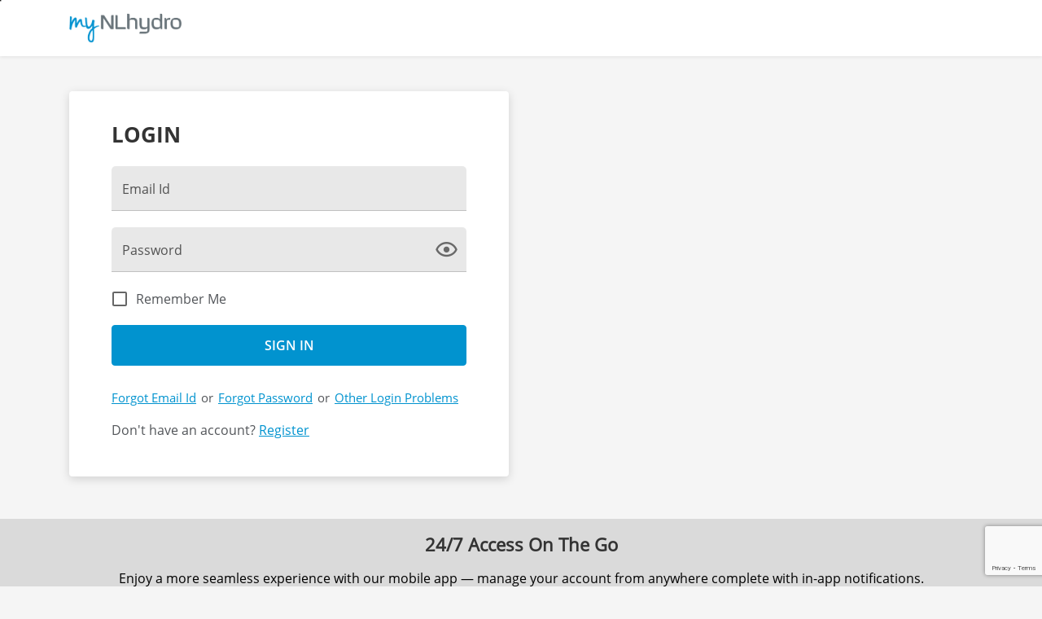

--- FILE ---
content_type: text/html; charset=utf-8
request_url: https://my.nlhydro.com/Portal/
body_size: 188270
content:

<!DOCTYPE html>
<html lang="en">
<head>
    <meta charset="utf-8" />
    <meta http-equiv="X-UA-Compatible" content="IE=edge,chrome=1" />
    <meta name="viewport" content="width=device-width, initial-scale=1.0, minimum-scale=1.0" />
    <title>:: NL Hydro - Login ::</title>
    <link rel="shortcut icon" type="image/x-icon" href="images/favicon.ico" />
    <link href="/Portal/css/PreLoginUI.css" rel="stylesheet"/>
<link href="/Portal/css/bootstrap.min.css" rel="stylesheet"/>
<link href="/Portal/resources/theme.css" rel="stylesheet"/>
<link href="/Portal/css/default.css" rel="stylesheet"/>
<link href="/Portal/css/languagedropdown.css" rel="stylesheet"/>
     
</head>
<body>
    <a href="#" tabindex="0" class="focusclass focusclass_pagename" aria-label="you are on the scm portal login page" style="height: 0; width: 0;float:left;font-size:0;"></a>
    <div id="skipnav"><h2 class="skipnav"><a tabindex="0" href="#showDiv" aria-label="Skip to Content (Press Enter)">Skip to Content (Press Enter)</a></h2></div>
    <form method="post" action="./" id="form2" autocomplete="off" novalidate="">
<div class="aspNetHidden">
<input type="hidden" name="__EVENTTARGET" id="__EVENTTARGET" value="" />
<input type="hidden" name="__EVENTARGUMENT" id="__EVENTARGUMENT" value="" />
<input type="hidden" name="__VIEWSTATE" id="__VIEWSTATE" value="J37s+fqA34hFr/Q+Rztnh2L2VK1CZEB0doFf6IVz1sZUpIY9VN1kV/YMhvw+tlqMjCC/1Gd617yAJZ1B2mOmfrIkO7HAae8QRlLbKSLFHHZOezdYr0Blbh+JHrw9GfQVwRbgHNTK2RZdDeBB40sOZn5iPhbxzMLUNWIOpRIqcNjeZTufo5+zIA/CSacKat3r8LEAnKFr3i6pmjacSzGHnjUxxQoy5OsW/sFqEkmFjzecZ7BYICmZzDHnX5g+97t+U8rj6tKSPXYO2AzkvxChnpB/8HKHYHxEKKO4Nvcjv14dwlcSFgChX+B4Yvl+BQyLb+1Muk+v8Mrf+TR79i8FpSlysIOZuVj2aeNGH9cIbB1AjqUgQPkByhXNNr/2IYLIpw2blEI66WzwTybVHhf2+HSYaCN13MhRwYpD8pBLueQ6lgxREZWE6y8N0SQobcdnTYVBqw/8TZ6SNZ+HPSO2YMrD26/2RJuhvH0EGxeL27xkInUkFNeNSce7t7CpUm5kim9ly13DloOSVUi7fFXOCVb3AmyidR5VUxmIHNWiFkuqFS4l/dQdyBkvGtv4SJCnJTunQn1PYa1zTL9twuprwLEwXu2o4+Y+8mACoyRlUSjQlG7lfAkcGlTpSIsbFB0XjhyhI2QJ69jhJWjZYryGuObo/ty9AD6ikBQDHVz0+BlP0mzHziYbEIz/+ffnUjSQVqje7NoxIvk2TFjt77bcU3MlVYjrZvki4ClT4qo2Xbnhy4gD02UoSxQsrsIYQ4u0yxtvExkrWByaPAL1ZsNFzLKlF/E2ibQzM6ghnS2TiFsdxcc4kJYEV6jMaNUmLYZ2dJnr8YH1QjGmBoQgeGwZ994GcBjzS8BFiS3VSbMCdUb5aRjBHjqYUYVrPTjCOulXYk1vXOfwMgwH3d2MyWrBc574/Lw=" />
</div>

<script type="text/javascript">
//<![CDATA[
var theForm = document.forms['form2'];
if (!theForm) {
    theForm = document.form2;
}
function __doPostBack(eventTarget, eventArgument) {
    if (!theForm.onsubmit || (theForm.onsubmit() != false)) {
        theForm.__EVENTTARGET.value = eventTarget;
        theForm.__EVENTARGUMENT.value = eventArgument;
        theForm.submit();
    }
}
//]]>
</script>


<script src="/Portal/WebResource.axd?d=HGKaec14ziqUVUjWZ1yZScS-bqGaIbbrx6F1z32QlPedeQtcOPAC56kaq7mtRNr3OmPaTK24vxmc7OHBOQddk1EBXJ01&amp;t=638901536248157332" type="text/javascript"></script>


<script src="/Portal/ScriptResource.axd?d=YzD8g4z_6LbkoSpwpWQMUXW4xJIDr4BJsIbdzyOxnbc5r12i8T2jNzZWHqeHuKGKRkIuVE_OscchtunRUpY-VFHORzA_CRCiVk3nc7w9ByB6MEBh0&amp;t=7c776dc1" type="text/javascript"></script>
<script src="/Portal/ScriptResource.axd?d=MghznYfUBTV0YKvXwAyBBkSbhtVH0cfupKA4_MWc3hjAT8iCqS2xmpOEXCotcG562xzWle-zzQn2L9_X8QAm7tnJSu3SzJgPeot3pgfRxImlI5fc9zvmhPK2ZKUq8UAUAc-qjA2&amp;t=7c776dc1" type="text/javascript"></script>
<script src="/Portal/WebResource.axd?d=uCPbY6-gGoQod6sp-eATymMRPh1g6BrUxYVz92DZepsSLBkIEDvAW34PpyG1kt1fvkkjpyc5zlNbcwGLcYiMHM3LqjY1&amp;t=638901536248157332" type="text/javascript"></script>
<div class="aspNetHidden">

	<input type="hidden" name="__VIEWSTATEGENERATOR" id="__VIEWSTATEGENERATOR" value="1925773B" />
	<input type="hidden" name="__VIEWSTATEENCRYPTED" id="__VIEWSTATEENCRYPTED" value="" />
	<input type="hidden" name="__EVENTVALIDATION" id="__EVENTVALIDATION" value="y20YpgNpiGzPy+6yR8U9ErIJLhEbCxE5jaGjfmb0DNFXRpa7O0ZGVs0jmukqDhh7kr5QTl5HyXGzvmw1AyitK8egnKjJd4iJVo+aKqX2lprrwSAxsSeaQrcE0NoEgLi/+l/7TTIgg+LehxbZcFfK8gByEN3B93uVCfup6wyoUnAa88RoUpHtVT+BogkMpJ/[base64]" />
</div>
        <script type="text/javascript">
//<![CDATA[
Sys.WebForms.PageRequestManager._initialize('scrMgr', 'form2', [], [], [], 90, '');
//]]>
</script>

        <span globalize="ML_LoginSupport_lbl_PwdDoNotMatch" id="PwdNewConfirmErrorFirstLogin" style="display: none">Password and Confirm Password are not the same. Please verify the information.</span>
        <div id="diverrorMessage" class="alert_box_header" style="display: none;">
            <a href="#" class="close close_icon_color">&times;</a><strong>Error!</strong><span id="spanerrorMessaegeicon"><em class="fa fa-warning fa_warning_header" aria-hidden="true"></em></span><span id="spanerrorMessaege"></span>
        </div>
        <header>
          

        </header>
        <section class="loginbg">
            <div class="header">
              <div class="container">
                    <div class="col-lg-6 col-sm-6 col-md-6">
                        <a id="logo-container" href="#" class="brand-logo" aria-label="Utility Co. Logo"><img src="images/scm_logo.png" alt="Utility Co. Logo"></a>
                    </div>
                    <div class="col-lg-6 col-sm-6 col-md-6">
                        <div class="upper-pan mR15 langPan">
                        <div class="container-fluid top-menu">
                            
<link rel="stylesheet" href="https://fonts.googleapis.com/icon?family=Material+Icons"/>
<div class="wrapper_dd" style="display: block">
    <dl id="LanguageDrpdwn_sample" class="dropdown" style="display:none;" aria-label="language dropdown select to change the language">
        <dt id="LanguageDrpdwn_preData" class="preData"><a href='#'><i class='lan_txt_hide'>English</i><span class='value'>EN</span><i class='material-icons'>expand_more</i></a></dt>
        <dd aria-label="select language">
            <ul id="LanguageDrpdwn_dp_language" class="dp_language" role="list">
            </ul>
        </dd>
    </dl>
      <span id="LanguageDrpdwn_samplelable" style="display:block;"></span>
</div>
<input type="hidden" name="LanguageDrpdwn$hdnLanguageCookie" id="hdnLanguageCookie" value="EN" />
<input type="hidden" name="LanguageDrpdwn$hdnBaseUrl" id="hdnBaseUrl" value="https://my.nlhydro.com/Portal" />

                            </div>
                        </div>
                    </div>
                </div>
            </div>
            <div class="container">
                <div class="LoginColumn">
                    <div class="logoContainer">
                       <div class="containerTop">
                          
                       </div>
                   </div>
                    <div class="logoContainer"></div>
                    <div class="col-lg-6 col-sm-12 col-md-6">
                        <div class="loginPaper">
                            <h3 class="Loginpagehead">Login</h3>
                           
                            <div class="LoginForm" id="showDiv">
                            <!-- Tab panes -->
                            <div class="tab-content">
                                <div class="Login_box_tab">
                                  
                                    <div class="full_width_input_sec full_widthNew_ui">
                                        <div class="left_side_sec input_box_eff_wrap formsectionarea">
                                            <input name="txtLogin" type="text" maxlength="250" id="txtLogin" globalize="ML_LOGIN_Lbl_Emailid" class="input_effect" value="" size="30" autocomplete="off" required="" />
                                            <span class="bar_input"></span>
                                            <label for="txtLogin" class="hiddenlabels">Email Id</label>
                                           
                                            <label class="effect_lbl" globalize="ML_LOGIN_Lbl_Emailid">Email Id</label>
                                        </div>
                                    </div>
                                    
                                    <div class="full_width_input_sec full_widthNew_ui">
                                        <div class="left_side_sec input_box_eff_wrap formsectionarea">
                                            <input name="txtpwd" type="password" maxlength="250" id="txtpwd" globalize="ML_Login_Password" class="input_effect" value="" size="30" autocomplete="off" required="" />
                                            <span class="bar_input"></span>
                                            <label for="txtpwd" class="hiddenlabels">Passwords</label>
                                            <label class="effect_lbl">Password</label>
                                            <div class="eyeBlock">
                                                <a href="javascript:void(0)" class="showEye" data-value="txtpwd" aria-label="click here to show Password"><span class="sr-only">Show Password</span></a>
                                            </div>
                                        </div>
                                    </div>
                                    <div class="form-group">
                                       <label for="rmbrme" class="mtrl_chkbx_new">
                                         <input name="rmbrme" type="checkbox" id="rmbrme" globalize="ML_LOGIN_Lbl_RememberMe" aria-label="Click to save username password" />
                                            <span globalize="ML_LOGIN_Lbl_RememberMe" aria-hidden="true">Remember Me           </span>
                                        </label>
                                    </div>
                                    <div class="form-group or_responsive" style="position: relative; margin-top: 10px;">
                                        <input type="submit" name="btnlogin" value="Sign In" onclick="return false;" id="btnlogin" Class="login-btn" globalize="ML_LOGIN_BTN_Login" style="width: 100%; float: left; text-align: center;" />
                                    </div>
                                    <div class="list-group extralinks">
                                        <span><a id="LoginForgetUserName" href="ForgetEmailId" class="forgot-text" globalize="ML_LoginSupport_hyprlnk_emailid">Forgot Email Id</a> <i>or</i> 
                                            <a id="LoginForgetPassword"  href="ForgetPassword"  class="forgot-text" globalize="ML_LoginSupport_hyprlnk_password" >Forgot Password</a> <i>or</i> 
                                            <a id="idLoginSupport" href="LoginSupport" class="forgot-text sign_in_text" globalize="ML_LoginSupport_hyprlnk_signing_in">Other Login Problems</a></span> 
                                        <div role="tabpanel" class="register" id="residential_tab">
                                            Don&#39t have an account? <input id="btnResidentialType" type="button" value='Register' class="" data-toggle="modal" data-target="#Registrationdiv" globalize="ML_Register_Btn_SignUp" />
                                        </div>
                                    </div>
                                    
                                </div>
                                <span id="lblMsg" globalize="" style="color:Red;"></span>
                                <span id="errorMsg" style="float: right;"></span>
                            </div>
                        </div>
                        </div>
                    </div>
                    <div class="col-lg-6 col-sm-12 col-md-6 RightSectionBar" style="display:none!important">
                        <h3>New to Smart Customer Mobile (NLH)?</h3>
                        <p>With NLH, you can pay and analyze your bills online, view your energy use and sign up for paperless billing.</p>
                        <ul class="list-group LoginLists" role="list">
                                                                                                                                                   
                                                                                  
                            <a href="https://my.nlhydro.com/Outage/" globalize="ML_HeaderMenu_span_Outages" style="display: inline-block"  role="listitem"><i class="material-icons outgiconfont" aria-hidden="true"></i>Outages</a>
                           
                        </ul>
                    </div>
                </div>
            </div>
        </section>
        <div id="divschedulr" class="divtime_box" style="display:none;">
            <p>This portal will go under Maintenance at</p>
            <div class="date_box">
                <span id="lblDate"></span>
            </div>
            <div class="time_box1">
                <ul>
                    <li>
                        <span>
                            <span id="lblHours"></span></span><span>Hours</span>
                    </li>
                    <li>
                        <span>
                            <span id="lblMinutes"></span></span>
                        <span>Minutes</span>
                    </li>
                    <li>
                        <span>
                            <span id="lblSeconds"></span></span>
                        <span>Seconds</span>
                    </li>
                </ul>
            </div>
            <div class="date_box date_box_to">TO</div>
            <div class="time_box1">
                <ul>
                    <li>
                        <span>
                            <span id="lblToHours"></span></span>
                        <span>Hours</span>
                    </li>
                    <li>
                        <span>
                            <span id="lblToMinutes"></span></span>
                        <span>Minutes</span>
                    </li>
                    <li>
                        <span>
                            <span id="lblToSeconds"></span></span>
                        <span>Seconds</span>
                    </li>
                </ul>
            </div>
        
<input type="hidden" id="baseUrlHidden" value="https://my.nlhydro.com/Portal" />
<input type="hidden" id="hdnIsVersionTwoCaptcha" value= 0 />


<script src="https://www.google.com/recaptcha/api.js?render=6LeXER8dAAAAADWjjaWjHfviGYivp5Lvb1xjUTnr"></script>

                                                  </div>

         <link href="/Portal/css/error.css" rel="stylesheet"/>
<link href="/Portal/Toaster/toastr.css" rel="stylesheet"/>

<script src="/Portal/Scripts/jquery-3.5.1.min.js"></script>
<script src="/Portal/js/Translator.js"></script>
<script src="/Portal/js/Validate.js"></script>
<script src="/Portal/js/common.js"></script>
<script src="/Portal/js/loader.js"></script>
<script src="/Portal/Toaster/toastr.js"></script>


       
		 
		 
<!-- qr code starts here -->
<div class="AppCenter qrCenter">
  <div class="accessgo1">
    <h1 class="MuiTypography-root accounttext1 accounttext12 MuiTypography-h1">24/7 Access On The Go</h1>
    <p class="MuiTypography-root accountparatext1 MuiTypography-body1" comment="p">Enjoy a more seamless experience with our mobile app — manage your account from anywhere complete with in-app notifications.</p>
    <div class="playimage">
      <div class="playimage1">
        <p>
          <a href="https://apps.apple.com/ca/app/my-nl-hydro/id1097471334" target="_blank">
            <img src="[data-uri]" class="player" alt="">
          </a>
        </p>
        <p>
          <a href="https://play.google.com/store/apps/details?id=com.sus.scm_nlhydro" target="_blank">
            <img src="[data-uri]" class="player2" alt="">
          </a>
        </p>
      </div>
      <div class="playimage2">
        <span class="playimage7">OR</span>
      </div>
      <div class="playimage3">
        <div class="playimage4">
          <div class="playimage5">
            <h2 class="MuiTypography-root appleqr MuiTypography-h2">Scan QR Code</h2>
            <img src="[data-uri]" class="scanner" alt="">
          </div>
        </div>
      </div>
    </div>
  </div>
</div>
<!-- qr code ends here -->
		 
		 
        <!-- Footer Start -->
        <link href="/Portal/css/footer.css" rel="stylesheet"/>

<!-- Real User Monitoring -->
<script type="text/javascript">
(function(w,d,s,r,k,h,m){
	if(w.performance && w.performance.timing && w.performance.navigation) {
		w[r] = w[r] || function(){(w[r].q = w[r].q || []).push(arguments)};
		h=d.createElement('script');h.async=true;h.setAttribute('src',s+k);
		d.getElementsByTagName('head')[0].appendChild(h);
		(m = window.onerror),(window.onerror = function (b, c, d, f, g) {
		m && m(b, c, d, f, g),g || (g = new Error(b)),(w[r].q = w[r].q || []).push(["captureException",g]);})
	}
})(window,document,'//static.site24x7rum.com/beacon/site24x7rum-min.js?appKey=','s247r','9073e00dbfe814f5461069035ec90883');
</script>
<!-- Real User Monitoring -->
<script type="text/javascript">
    $(document).ready(function () {
        $('.full_width_input_sec').keypress(function (e) {
            $("span.error_messagecommon").remove();
        });
        $('.left_side_sec').on('change', function () {
            $("span.error_messagecommon").remove();
        }); 
        if (window.MSCompatibleInfo != null) {
            window.location.href = "browsersupport.html";
        }       
    });
</script>
<div class="MuiGrid-root DashboardFooter">
    <footer class="FooterMain">
        <section class="skinny-footer">
            <div class="container">
               
                <div class="MuiGrid-root iPadReverse">
                    <div class="col-xs-12 col-sm-12 col-lg-12">
                        <ul class="group-links">
                          
                           
                            
                           
                        </ul>
                    </div>
                    <div class="col-xs-12 col-sm-12 col-lg-12">
                        <div class="col-lg-3 col-sm-3 col-xs-12">
                            
<div class="ver_no_login">
    <p>Version&nbsp; 10S</p>
    <span id="ML_ExpirationDateID" style="display: none">You entered an expiration date that has already passed. Please verify and re-enter your card details.</span>
    <span globalize="ML_Msg_AlphabetsOnly" id="AlphabetsOnly" style="display: none">Alphabets only.</span>
    <span globalize="ML_Msg_NumbersOnly" id="NumbersOnly" style="display: none">Numbers only.</span>
    <span globalize="ML_CustomerRegistration_Msg_Captcha" id="spnValidation_Msg_Captcha" style="display: none">Please verify Captcha.</span>
    <input type="hidden" name="Footer$VersionNumber$hdnParamLanguageCode" id="hdnParamLanguageCode" value="EN" />
    <input type="hidden" name="Footer$VersionNumber$hdnParamZipCodeMessage" id="hdnParamZipCodeMessage" />
    <span id="IDfileExt" style="display: none">Invalid File Type. File extensions allowed are : gif, pdf, jpeg, bmp, mp4, png, jpg </span>
</div>
                        </div>
                        <div class="col-lg-6 col-sm-6 col-xs-12">
                        <div class="copyright">
                            <p>Copyright 2026 Smart Energy Water | All rights reserved.</p>
                        </div>
                            </div>
                        <div class="col-lg-3 col-sm-3 col-xs-12">
                            <span class="pw_logo_foot">
                                <a tabindex="0" onclick="javascript:window.open('http://smartenergywater.com')" target="_blank">
                                    <img alt="Powered By logo" src="https://my.nlhydro.com/Portal/images/powered_by_grey.svg" title="Powered By logo" /></a>
                            </span>
                        </div>
                    </div>
                </div>
            
                 <div class="row" style="display:none;">
                     <div class="col-xs-12 col-sm-12 col-lg-12">
                        <div class="switch_contrast">
                                <a href="javascript:void(0);" class="normals" tabindex="0">Color</a> 
                                <a href="javascript:void(0);" class="highc-inverted" tabindex="0">High Contrast Inverted</a>
                                <a href="javascript:void(0);" class="highc-grayscale" tabindex="0">High Contrast Grayscale</a>
                        </div>
                    </div>
                </div>
            
            </div>
        </section>
    </footer>
</div>


<!-- Modal HTML -->
<div id="myModal_privacyPolicy" class="modal fade">
    <div class="modal-dialog">
        <div class="modal-content" style="padding-bottom: 4px;">
            <div class="modal-header">
                <button type="button" aria-label="Close" class="close " data-dismiss="modal"></button>
                <h4 class="modal-title">Privacy Policy</h4>
            </div>
            <div class="modal-body" style="height: 500px; overflow-y: auto; overflow-x: hidden;">
                <div class="text_align_box">
                    
                </div>
            </div>
            <div class="modal-footer" style="display: none;">
                <button type="button" class="btn btn-default" data-dismiss="modal">OK</button>
            </div>
        </div>
    </div>
</div>
<!-- Disclaimer Modal HTML -->
<div id="myModal_Dis_read_more" class="modal fade" role="dialog" tabindex="-1" aria-labelledby="dis_title_popup">
    <div class="modal-dialog">
        <div class="modal-content" role="alert">
            <div class="modal-header">
                <button tabindex="0" type="button" aria-label="Close" class="close " data-dismiss="modal"></button>
                <h4 class="modal-title" id="dis_title_popup">Disclaimer</h4>
            </div>
            <div class="modal-body" style="max-height: 400px; overflow: auto;">
                <div class="dis_txt_box" tabindex="0">Use this form to connect with NL Hydro, ask specific questions about our programs or report an outage </div>            
            </div>
        </div>
    </div>
</div>
<span globalize="ML_Msg_EnterValidZip" id="InvalidZipCode" style="display: none">Zip Code does not match our record. Please check and try again</span>
</footer>
<div class="landscap_fullwidthbox">
    <img src="images/mob-landscape_img.png" alt="images" />
    <div class="landscape-txt">Please rotate your device in portrait mode</div>
    <p>We do not support landscape mode. Please go back to portrait mode for the best experience</p>
</div>
    <script type="text/javascript">




        $(document).ready(function () {
            $('.pw_logo_foot > a').keypress(function (event) {
                if (event.which == '13') {
                    $(this).click();
                }
            });
            var pageURL = $(location).attr("href");
            $(".focusclass_pagename").text(pageURL);
        });
    </script>
<!-- END footer -->



        <!--Footer End -->      
        <div id="back-top" style="display: none;">
            <a href="#header"><em class="bck_to_top i_scmfonts"></em>Back To Top</a>
        </div>
        <input type="hidden" name="hdnIsTFAApplicable" id="hdnIsTFAApplicable" value="False" />
        <input type="hidden" name="hdnModuleCount" id="hdnModuleCount" />
         <input id="hdnOutageBaseUrl" type="hidden" value="https://my.nlhydro.com/Outage/" />
        <input type="hidden" name="hdnUserID" id="hdnUserID" />
        <input type="hidden" name="hdnIsValid" id="hdnIsValid" />
        <input type="hidden" name="hdnAttachmentPath" id="hdnAttachmentPath" />
        <input type="hidden" name="hdnBaseUrl" id="hdnBaseUrl" value="https://my.nlhydro.com/Portal" />
        <input type="hidden" name="hdnCSRFToken" id="hdnCSRFToken" value="3hNfjHVQwUjfujCUzppei2+/F3y/lrnsXFlWZ3pqyLEFos3cVTL2qBm2zt1bJjVI" />
        <input type="hidden" name="hdnDashboardOption" id="hdnDashboardOption" value="0" />
        <input type="hidden" name="hdncaptchakey" id="hdncaptchakey" value="6LeXER8dAAAAADWjjaWjHfviGYivp5Lvb1xjUTnr" />
        <input type="hidden" name="hdnIsVersionTwoCaptcha" id="hdnIsVersionTwoCaptcha" value="0" />
            <input type="hidden" name="hdnPasswordRegx" id="hdnPasswordRegx" />
        <div id="page_loader">
        </div>
        <span globalize="ML_CustomerRegistration_Msg_Captcha" id="ML_CustomerRegistration_Msg_Captcha" style="display: none">Please verify Captcha.</span>
        <span id="ML_Err_PwdValidation" style="display: none">The entered Password does not meet the desired requirements. <br/> Please enter a valid password. <br/> Your password should comprise of</span>
        <span id="ML_Err_PwdValidationRequiremnt" style="display: none">• 8-32 character;• One Uppercase Letter;• One Lowercase Letter;• Number;• Special Character like @#$%*!_-&+;• No space allowed</span>
        <span globalize="ML_Msg_ValidateLogin_useridpasswordinvalid" id="ML_Default_Lbl_Message" style="display: none">Invalid Username or Password.</span>
        <span globalize="ML_CustomerRegistration_Msg_UserId" id="ML_CustomerRegistration_Msg_UserId" style="display: none">Please enter Username.</span>
        <span globalize="ML_LOGIN_Lbl_Error_Emailid" id="ML_LOGIN_Lbl_Error_Emailid" style="display: none">Please Enter Email Id</span>
        <span globalize="ML_Default_Lbl_Password" id="ML_Default_Lbl_Password" style="display: none">Please enter Password.</span>
        <span id="solarPanelMessage" style="display: none;" globalize="ML_Icon_Msg_SolanPanels">Solar panel is designed to absorb the sun&#39s rays as a source of energy for generating electricity or heating</span>
        <span id="homeSizeMessage" style="display: none;" globalize="ML_Icon_Msg_HomeSize">Q. How to determine square footage?<br>A. Round your measurements off to the nearest 0.5 linear foot. Multiply the length times the width of each section to find the square footage. Add up the square feet of each section to find the total square footage of the house. Round your total off to the nearest square foot.</span>
        <span id="electricVehicleMessage" style="display: none;" globalize="ML_Icon_Msg_ElectricVehicle">Electric Vehicle is propelled by electric motors, using electrical energy stored in rechargeable batteries.</span>
        <span id="noOfAppliancesMessage" style="display: none;" globalize="ML_Icon_Msg_NoOfAppliances">Energy efficient appliances use less electricity to achieve the same level of performance to similar models with the same size or capacity.</span>
        <span id="lotSizeMessage" style="display: none;" globalize="ML_Icon_Msg_LotSize">Lot structures include a house, private walkways, and in back - a detached garage with driveway access to the alley and a small area for garbage.</span>
        <span id="landscapAreaMessage" style="display: none;" globalize="ML_Icon_Msg_LandscapArea">Landscape is a given area of land improved by carefully designed planting and arrangement. It includes front or back yard garden or stone-paved pathway.</span>
        <span id="specialLandscapAreaMessage" style="display: none;" globalize="ML_Icon_Msg_SpecialLandscapArea">Special Landscape Area means an area of the landscape dedicated solely to edible plants and areas irrigated with recycled water, water features using recycled water.</span>
        <span id="spinvalidkey" style="display: none;" globalize="ML_AblouMyHome_InvalidYear">Invalid year</span>
        <span id="idErrMsg" style="display: none;" globalize="ML_LoginSupport_ErrorMsg"></span>
        <span id="ML_Login_Span_EnterIDPassword" style="display: none;" globalize="ML_Login_Span_EnterIDPassword">Please enter your Email ID and password.</span>
        <span id="ML_Login_Span_ErrMsg_Invalid_UserID_Password" style="display: none;" globalize="ML_Login_Span_ErrMsg_Invalid_UserID_Password">Invalid Email ID or Password</span>
        <span id="ML_Msg_GetLoginhelp_passwordreset" style="display: none;" globalize="ML_Msg_GetLoginhelp_passwordreset">If an account exists for <email id>, you will get an email with instructions on resetting your password. If it doesn&#39t arrive, be sure to check your spam folder.</span>
        <input id="hdnCommonUrl" type="hidden" value="https://my.nlhydro.com/Portal" />
        <span globalize="ML_PasswordChangeSuccess" id="spn_pwdchangedsuccesmsg_firsttime" style="display: none">Your password has been changed successfully.</span>
        <span globalize="ML_Error_ChangePassword" id="spn_Error_ChangePassword" style="display: none">Error! Your password has not been changed.</span>
        <span id="ML_passwordmeter_lbl_show" style="display: none">Show Password</span>
        <span id="ML_passwordmeter_lbl_hide" style="display: none">Hide Password</span>
        <div id="divFirstLogin" style="display: none;"></div>
        <link href="/Portal/css/chatcontrol.css" rel="stylesheet"/>


<div class="alert_pop">
    <div class="alert_pop_left">
        <img alt="logo_power" title="Utility Logo" src="https://my.nlhydro.com/Portal/images/logo_power.png" />
    </div>
    <div class="alert_pop_right"><span class="appContent">Get the NL Hydro App</span><a href="#" id="btn_OpenApp">Click here</a></div>
    <div class="cross_popup_alert"><a href="#" id="across_popup_alert">X</a></div>
</div>

<input type="hidden" id="androidURL" value="" />
<input type="hidden" id="iOSURL" value="" />
<input type="hidden" id="iOSStoreURL" value="https://apps.apple.com/us/app/my-nl-hydro/id1097471334" />
<input type="hidden" id="androidStoreURL" value="https://play.google.com/store/apps/details?id=com.sus.scm_nlhydro" />

<script type="text/javascript">
    var isiDevice = "";
    var isAndroid = "";
    $(document).ready(function () {        
        if (window.matchMedia("(min-width: 320px)").matches && window.matchMedia("(max-width: 1024px)").matches) {
            SetPopup(false);
        }
        isiDevice = /ipad|iphone|ipod/i.test(navigator.userAgent.toLowerCase());
        isAndroid = /android/i.test(navigator.userAgent.toLowerCase());
        $('#btn_OpenApp').click(function () {
            startMyApp();
        });
         $('#across_popup_alert').click(function () {
            SetPopup(true);
        });
    });

    function startMyApp() {
        try {
            if (isiDevice) {
                document.location = $("#iOSURL").val();
                window.location = $("#iOSStoreURL").val();
            }
            if (isAndroid) {
                setTimeout(function () { window.location = $("#androidStoreURL").val(); }, 1000);
                window.location = $("#androidURL").val();
            }
            return;
        }
        catch (ex) {
            isiDevice = /ipad|iphone|ipod/i.test(navigator.userAgent.toLowerCase());
            isAndroid = /android/i.test(navigator.userAgent.toLowerCase());
            if (isiDevice) {
                document.location = "https://itunes.apple.com/us/app/mywatereasy-san-diego/id1202281723?mt=8"; // it opens installed app in device using app scheme.
            }
            if (isAndroid) {
                window.location = "http://play.google.com/store/apps/details?id=com.sus.scm_cosd";
            }
        }
    }

    function SetPopup(flag) {
        //debugger;
        $.ajax({
            type: 'POST',
            url: 'Default.aspx/SetAppPopup',
            dataType: 'json',
            data: JSON.stringify({ flag: flag }),
            contentType: 'application/json; charset=utf-8',
            async: false,
            success: function (data) {                
                if (data.d === true) {
                    //not close
                    $('.alert_pop').css('display', 'block');
                }
                else if (data.d === false) {
                    $('.alert_pop').css('display','none');
                }

            },
            error: function (e) { console.log(e.message); }
        });
    }
</script>


        <div class="modal fade" id="change-pwd-divPopupFirstLogin" tabindex="-1" role="dialog" aria-labelledby="myModalLabel">
            <div class="modal-dialog popup_area">
                <div class="modal-content" id="changePwdPopup">
                    <div class="modal-header">                       
                        <h4 class="modal-title-changepwd" id="myModalLabel">Change Temporary Password</h4>
                        <span id="pwdError"></span>
                    </div>
                    <div class="modal-body" id="changepwdbody">
                        <div class="popup_input_wrapper">
                            <div class="full_width_input_sec">
                                <input type="password" autocomplete="new-password" title="password" style="display: none" />
                                <div class="left_side_sec input_box_eff_wrap">
                                    <input type="password" autocomplete="new-password" id="txtPass" maxlength="250" mandatory="1" required class="input_effect" title="Existing Password" globalize="ML_CHANGEPWDPOPUP_EXPWD" />
                                    <span class="bar_input"></span>
                                    <label class="effect_lbl">Existing Password</label>
                                </div>
                            </div>
                            <div class="full_width_input_sec">
                                <div class="left_side_sec input_box_eff_wrap">
                                    <input id="txtNewPass" type="password" autocomplete="new-password" maxlength="32" title="New Password" mandatory="1" required class="input_effect" globalize="ML_CHANGEPWDPOPUP_NEWPWD" />
                                    <span class="bar_input"></span>
                                    <label class="effect_lbl">New Password</label>
                                    <link href="/Portal/css/paswordindicator.css" rel="stylesheet"/>

<script src="/Portal/js/PasswordIndicator.js"></script>
 
<span id="pwdStrength" style="display: none;"></span>
<div id="pswd_info">
    <div class="strengthdiv_progress">
    </div>
    <h4>Password must meet the following requirements:</h4>
    <ul>
        <li id="letter" class="invalid" style="display: none;">At least<strong> one lowercase letter</strong></li>
        <li id="capital" class="invalid" style="display: none;">At least<strong> one uppercase letter</strong></li>
        <li id="number" class="invalid" style="display: none;">At least<strong> one number</strong></li>
        <li id="specialChar" class="invalid" style="display: none;">At least<strong> one special characters (@#$%*!_-&+)</strong></li>
        <li id="length" class="invalid">At least<strong> 8-32 characters</strong></li>
    </ul>
</div>

                                </div>
                            </div>
                            <div class="full_width_input_sec mt30">
                                <div class="left_side_sec input_box_eff_wrap">
                                    <input id="txtConfirmPass" type="password" autocomplete="new-password" maxlength="32" mandatory="1" title="Confirm Password" required class="input_effect" globalize="ML_CHANGEPWDPOPUP_CONFIRMPWD" />
                                    <span class="bar_input"></span>
                                    <label class="effect_lbl">Confirm Password</label>
                                </div>
                            </div>
                        </div>
                        <div class="bottom_area_home">
                             <input id="btnClearChngePwd" globalize="ML_Master_btn_Clear" type="button" class="cancel-button" value='Clear' />
                            <input id="btnChangePassword" globalize="ML_Master_btn_Submit" type="button" class="submit-button" value='Submit' />                           
                        </div>
                    </div>
                </div>
            </div>
        </div>       
    <script src="resources/RegistrationJson.js" data-cfasync="true"></script>  
          <script>var dateFormat = 'dd/MM/yy';</script>  
         <script src="/Portal/resources/ApplicationLabels_EN.js"></script>
 
          <script>           
              $(document).ready(function () {
                  if (window.MSCompatibleInfo != null) {
                      window.location.href = "browsersupport.html";
                  }
                  var business = $('#tablist').find('li[role="presentation"]')[1];
                  $(business).on("click", function () {
                      $('#txtLogin').trigger("focus");
                  });
                  var IsOutage = 'True';
                  var outagecount = 0;
                  //if (IsOutage) {
                  //    var count = new Date();
                  //    var filename = $('#hdnOutageBaseUrl').val() + "json/CurrentOutageCount_EN.json?v=" + count + "";
                  //    var json = $.getJSON({ 'url': filename, 'async': false });
                  //    if (json.responseText != undefined) {
                  //        var outData = JSON.parse(json.responseText);
                  //        if (outData != null)
                  //             outagecount = outData.split(":")[1];
                  //        if (outagecount >= 100)
                  //            outagecount = "99+";
                  //        localStorage.setItem('lsnOutageCount', outagecount);
                  //    }
                  //}
                  //else {
                  //    localStorage.setItem('lsnOutageCount', outagecount);
                  //}

              });
          </script>
    <script src="/Portal/js/jquery.disable.autocomplete.js"></script>
<script src="/Portal/js/bootstrap.min.js"></script>
<script src="/Portal/js/default.js"></script>
<script src="/Portal/js/Language_Dropdown.js"></script>
<script src="/Portal/DynamicForms/js/CaptchaV3.js"></script>
        
    

<script type="text/javascript">
//<![CDATA[
WebForm_AutoFocus('txtLogin');//]]>
</script>
</form>
</body>   
</html>

--- FILE ---
content_type: text/html; charset=utf-8
request_url: https://www.google.com/recaptcha/api2/anchor?ar=1&k=6LeXER8dAAAAADWjjaWjHfviGYivp5Lvb1xjUTnr&co=aHR0cHM6Ly9teS5ubGh5ZHJvLmNvbTo0NDM.&hl=en&v=N67nZn4AqZkNcbeMu4prBgzg&size=invisible&anchor-ms=20000&execute-ms=30000&cb=6f88o583087h
body_size: 48651
content:
<!DOCTYPE HTML><html dir="ltr" lang="en"><head><meta http-equiv="Content-Type" content="text/html; charset=UTF-8">
<meta http-equiv="X-UA-Compatible" content="IE=edge">
<title>reCAPTCHA</title>
<style type="text/css">
/* cyrillic-ext */
@font-face {
  font-family: 'Roboto';
  font-style: normal;
  font-weight: 400;
  font-stretch: 100%;
  src: url(//fonts.gstatic.com/s/roboto/v48/KFO7CnqEu92Fr1ME7kSn66aGLdTylUAMa3GUBHMdazTgWw.woff2) format('woff2');
  unicode-range: U+0460-052F, U+1C80-1C8A, U+20B4, U+2DE0-2DFF, U+A640-A69F, U+FE2E-FE2F;
}
/* cyrillic */
@font-face {
  font-family: 'Roboto';
  font-style: normal;
  font-weight: 400;
  font-stretch: 100%;
  src: url(//fonts.gstatic.com/s/roboto/v48/KFO7CnqEu92Fr1ME7kSn66aGLdTylUAMa3iUBHMdazTgWw.woff2) format('woff2');
  unicode-range: U+0301, U+0400-045F, U+0490-0491, U+04B0-04B1, U+2116;
}
/* greek-ext */
@font-face {
  font-family: 'Roboto';
  font-style: normal;
  font-weight: 400;
  font-stretch: 100%;
  src: url(//fonts.gstatic.com/s/roboto/v48/KFO7CnqEu92Fr1ME7kSn66aGLdTylUAMa3CUBHMdazTgWw.woff2) format('woff2');
  unicode-range: U+1F00-1FFF;
}
/* greek */
@font-face {
  font-family: 'Roboto';
  font-style: normal;
  font-weight: 400;
  font-stretch: 100%;
  src: url(//fonts.gstatic.com/s/roboto/v48/KFO7CnqEu92Fr1ME7kSn66aGLdTylUAMa3-UBHMdazTgWw.woff2) format('woff2');
  unicode-range: U+0370-0377, U+037A-037F, U+0384-038A, U+038C, U+038E-03A1, U+03A3-03FF;
}
/* math */
@font-face {
  font-family: 'Roboto';
  font-style: normal;
  font-weight: 400;
  font-stretch: 100%;
  src: url(//fonts.gstatic.com/s/roboto/v48/KFO7CnqEu92Fr1ME7kSn66aGLdTylUAMawCUBHMdazTgWw.woff2) format('woff2');
  unicode-range: U+0302-0303, U+0305, U+0307-0308, U+0310, U+0312, U+0315, U+031A, U+0326-0327, U+032C, U+032F-0330, U+0332-0333, U+0338, U+033A, U+0346, U+034D, U+0391-03A1, U+03A3-03A9, U+03B1-03C9, U+03D1, U+03D5-03D6, U+03F0-03F1, U+03F4-03F5, U+2016-2017, U+2034-2038, U+203C, U+2040, U+2043, U+2047, U+2050, U+2057, U+205F, U+2070-2071, U+2074-208E, U+2090-209C, U+20D0-20DC, U+20E1, U+20E5-20EF, U+2100-2112, U+2114-2115, U+2117-2121, U+2123-214F, U+2190, U+2192, U+2194-21AE, U+21B0-21E5, U+21F1-21F2, U+21F4-2211, U+2213-2214, U+2216-22FF, U+2308-230B, U+2310, U+2319, U+231C-2321, U+2336-237A, U+237C, U+2395, U+239B-23B7, U+23D0, U+23DC-23E1, U+2474-2475, U+25AF, U+25B3, U+25B7, U+25BD, U+25C1, U+25CA, U+25CC, U+25FB, U+266D-266F, U+27C0-27FF, U+2900-2AFF, U+2B0E-2B11, U+2B30-2B4C, U+2BFE, U+3030, U+FF5B, U+FF5D, U+1D400-1D7FF, U+1EE00-1EEFF;
}
/* symbols */
@font-face {
  font-family: 'Roboto';
  font-style: normal;
  font-weight: 400;
  font-stretch: 100%;
  src: url(//fonts.gstatic.com/s/roboto/v48/KFO7CnqEu92Fr1ME7kSn66aGLdTylUAMaxKUBHMdazTgWw.woff2) format('woff2');
  unicode-range: U+0001-000C, U+000E-001F, U+007F-009F, U+20DD-20E0, U+20E2-20E4, U+2150-218F, U+2190, U+2192, U+2194-2199, U+21AF, U+21E6-21F0, U+21F3, U+2218-2219, U+2299, U+22C4-22C6, U+2300-243F, U+2440-244A, U+2460-24FF, U+25A0-27BF, U+2800-28FF, U+2921-2922, U+2981, U+29BF, U+29EB, U+2B00-2BFF, U+4DC0-4DFF, U+FFF9-FFFB, U+10140-1018E, U+10190-1019C, U+101A0, U+101D0-101FD, U+102E0-102FB, U+10E60-10E7E, U+1D2C0-1D2D3, U+1D2E0-1D37F, U+1F000-1F0FF, U+1F100-1F1AD, U+1F1E6-1F1FF, U+1F30D-1F30F, U+1F315, U+1F31C, U+1F31E, U+1F320-1F32C, U+1F336, U+1F378, U+1F37D, U+1F382, U+1F393-1F39F, U+1F3A7-1F3A8, U+1F3AC-1F3AF, U+1F3C2, U+1F3C4-1F3C6, U+1F3CA-1F3CE, U+1F3D4-1F3E0, U+1F3ED, U+1F3F1-1F3F3, U+1F3F5-1F3F7, U+1F408, U+1F415, U+1F41F, U+1F426, U+1F43F, U+1F441-1F442, U+1F444, U+1F446-1F449, U+1F44C-1F44E, U+1F453, U+1F46A, U+1F47D, U+1F4A3, U+1F4B0, U+1F4B3, U+1F4B9, U+1F4BB, U+1F4BF, U+1F4C8-1F4CB, U+1F4D6, U+1F4DA, U+1F4DF, U+1F4E3-1F4E6, U+1F4EA-1F4ED, U+1F4F7, U+1F4F9-1F4FB, U+1F4FD-1F4FE, U+1F503, U+1F507-1F50B, U+1F50D, U+1F512-1F513, U+1F53E-1F54A, U+1F54F-1F5FA, U+1F610, U+1F650-1F67F, U+1F687, U+1F68D, U+1F691, U+1F694, U+1F698, U+1F6AD, U+1F6B2, U+1F6B9-1F6BA, U+1F6BC, U+1F6C6-1F6CF, U+1F6D3-1F6D7, U+1F6E0-1F6EA, U+1F6F0-1F6F3, U+1F6F7-1F6FC, U+1F700-1F7FF, U+1F800-1F80B, U+1F810-1F847, U+1F850-1F859, U+1F860-1F887, U+1F890-1F8AD, U+1F8B0-1F8BB, U+1F8C0-1F8C1, U+1F900-1F90B, U+1F93B, U+1F946, U+1F984, U+1F996, U+1F9E9, U+1FA00-1FA6F, U+1FA70-1FA7C, U+1FA80-1FA89, U+1FA8F-1FAC6, U+1FACE-1FADC, U+1FADF-1FAE9, U+1FAF0-1FAF8, U+1FB00-1FBFF;
}
/* vietnamese */
@font-face {
  font-family: 'Roboto';
  font-style: normal;
  font-weight: 400;
  font-stretch: 100%;
  src: url(//fonts.gstatic.com/s/roboto/v48/KFO7CnqEu92Fr1ME7kSn66aGLdTylUAMa3OUBHMdazTgWw.woff2) format('woff2');
  unicode-range: U+0102-0103, U+0110-0111, U+0128-0129, U+0168-0169, U+01A0-01A1, U+01AF-01B0, U+0300-0301, U+0303-0304, U+0308-0309, U+0323, U+0329, U+1EA0-1EF9, U+20AB;
}
/* latin-ext */
@font-face {
  font-family: 'Roboto';
  font-style: normal;
  font-weight: 400;
  font-stretch: 100%;
  src: url(//fonts.gstatic.com/s/roboto/v48/KFO7CnqEu92Fr1ME7kSn66aGLdTylUAMa3KUBHMdazTgWw.woff2) format('woff2');
  unicode-range: U+0100-02BA, U+02BD-02C5, U+02C7-02CC, U+02CE-02D7, U+02DD-02FF, U+0304, U+0308, U+0329, U+1D00-1DBF, U+1E00-1E9F, U+1EF2-1EFF, U+2020, U+20A0-20AB, U+20AD-20C0, U+2113, U+2C60-2C7F, U+A720-A7FF;
}
/* latin */
@font-face {
  font-family: 'Roboto';
  font-style: normal;
  font-weight: 400;
  font-stretch: 100%;
  src: url(//fonts.gstatic.com/s/roboto/v48/KFO7CnqEu92Fr1ME7kSn66aGLdTylUAMa3yUBHMdazQ.woff2) format('woff2');
  unicode-range: U+0000-00FF, U+0131, U+0152-0153, U+02BB-02BC, U+02C6, U+02DA, U+02DC, U+0304, U+0308, U+0329, U+2000-206F, U+20AC, U+2122, U+2191, U+2193, U+2212, U+2215, U+FEFF, U+FFFD;
}
/* cyrillic-ext */
@font-face {
  font-family: 'Roboto';
  font-style: normal;
  font-weight: 500;
  font-stretch: 100%;
  src: url(//fonts.gstatic.com/s/roboto/v48/KFO7CnqEu92Fr1ME7kSn66aGLdTylUAMa3GUBHMdazTgWw.woff2) format('woff2');
  unicode-range: U+0460-052F, U+1C80-1C8A, U+20B4, U+2DE0-2DFF, U+A640-A69F, U+FE2E-FE2F;
}
/* cyrillic */
@font-face {
  font-family: 'Roboto';
  font-style: normal;
  font-weight: 500;
  font-stretch: 100%;
  src: url(//fonts.gstatic.com/s/roboto/v48/KFO7CnqEu92Fr1ME7kSn66aGLdTylUAMa3iUBHMdazTgWw.woff2) format('woff2');
  unicode-range: U+0301, U+0400-045F, U+0490-0491, U+04B0-04B1, U+2116;
}
/* greek-ext */
@font-face {
  font-family: 'Roboto';
  font-style: normal;
  font-weight: 500;
  font-stretch: 100%;
  src: url(//fonts.gstatic.com/s/roboto/v48/KFO7CnqEu92Fr1ME7kSn66aGLdTylUAMa3CUBHMdazTgWw.woff2) format('woff2');
  unicode-range: U+1F00-1FFF;
}
/* greek */
@font-face {
  font-family: 'Roboto';
  font-style: normal;
  font-weight: 500;
  font-stretch: 100%;
  src: url(//fonts.gstatic.com/s/roboto/v48/KFO7CnqEu92Fr1ME7kSn66aGLdTylUAMa3-UBHMdazTgWw.woff2) format('woff2');
  unicode-range: U+0370-0377, U+037A-037F, U+0384-038A, U+038C, U+038E-03A1, U+03A3-03FF;
}
/* math */
@font-face {
  font-family: 'Roboto';
  font-style: normal;
  font-weight: 500;
  font-stretch: 100%;
  src: url(//fonts.gstatic.com/s/roboto/v48/KFO7CnqEu92Fr1ME7kSn66aGLdTylUAMawCUBHMdazTgWw.woff2) format('woff2');
  unicode-range: U+0302-0303, U+0305, U+0307-0308, U+0310, U+0312, U+0315, U+031A, U+0326-0327, U+032C, U+032F-0330, U+0332-0333, U+0338, U+033A, U+0346, U+034D, U+0391-03A1, U+03A3-03A9, U+03B1-03C9, U+03D1, U+03D5-03D6, U+03F0-03F1, U+03F4-03F5, U+2016-2017, U+2034-2038, U+203C, U+2040, U+2043, U+2047, U+2050, U+2057, U+205F, U+2070-2071, U+2074-208E, U+2090-209C, U+20D0-20DC, U+20E1, U+20E5-20EF, U+2100-2112, U+2114-2115, U+2117-2121, U+2123-214F, U+2190, U+2192, U+2194-21AE, U+21B0-21E5, U+21F1-21F2, U+21F4-2211, U+2213-2214, U+2216-22FF, U+2308-230B, U+2310, U+2319, U+231C-2321, U+2336-237A, U+237C, U+2395, U+239B-23B7, U+23D0, U+23DC-23E1, U+2474-2475, U+25AF, U+25B3, U+25B7, U+25BD, U+25C1, U+25CA, U+25CC, U+25FB, U+266D-266F, U+27C0-27FF, U+2900-2AFF, U+2B0E-2B11, U+2B30-2B4C, U+2BFE, U+3030, U+FF5B, U+FF5D, U+1D400-1D7FF, U+1EE00-1EEFF;
}
/* symbols */
@font-face {
  font-family: 'Roboto';
  font-style: normal;
  font-weight: 500;
  font-stretch: 100%;
  src: url(//fonts.gstatic.com/s/roboto/v48/KFO7CnqEu92Fr1ME7kSn66aGLdTylUAMaxKUBHMdazTgWw.woff2) format('woff2');
  unicode-range: U+0001-000C, U+000E-001F, U+007F-009F, U+20DD-20E0, U+20E2-20E4, U+2150-218F, U+2190, U+2192, U+2194-2199, U+21AF, U+21E6-21F0, U+21F3, U+2218-2219, U+2299, U+22C4-22C6, U+2300-243F, U+2440-244A, U+2460-24FF, U+25A0-27BF, U+2800-28FF, U+2921-2922, U+2981, U+29BF, U+29EB, U+2B00-2BFF, U+4DC0-4DFF, U+FFF9-FFFB, U+10140-1018E, U+10190-1019C, U+101A0, U+101D0-101FD, U+102E0-102FB, U+10E60-10E7E, U+1D2C0-1D2D3, U+1D2E0-1D37F, U+1F000-1F0FF, U+1F100-1F1AD, U+1F1E6-1F1FF, U+1F30D-1F30F, U+1F315, U+1F31C, U+1F31E, U+1F320-1F32C, U+1F336, U+1F378, U+1F37D, U+1F382, U+1F393-1F39F, U+1F3A7-1F3A8, U+1F3AC-1F3AF, U+1F3C2, U+1F3C4-1F3C6, U+1F3CA-1F3CE, U+1F3D4-1F3E0, U+1F3ED, U+1F3F1-1F3F3, U+1F3F5-1F3F7, U+1F408, U+1F415, U+1F41F, U+1F426, U+1F43F, U+1F441-1F442, U+1F444, U+1F446-1F449, U+1F44C-1F44E, U+1F453, U+1F46A, U+1F47D, U+1F4A3, U+1F4B0, U+1F4B3, U+1F4B9, U+1F4BB, U+1F4BF, U+1F4C8-1F4CB, U+1F4D6, U+1F4DA, U+1F4DF, U+1F4E3-1F4E6, U+1F4EA-1F4ED, U+1F4F7, U+1F4F9-1F4FB, U+1F4FD-1F4FE, U+1F503, U+1F507-1F50B, U+1F50D, U+1F512-1F513, U+1F53E-1F54A, U+1F54F-1F5FA, U+1F610, U+1F650-1F67F, U+1F687, U+1F68D, U+1F691, U+1F694, U+1F698, U+1F6AD, U+1F6B2, U+1F6B9-1F6BA, U+1F6BC, U+1F6C6-1F6CF, U+1F6D3-1F6D7, U+1F6E0-1F6EA, U+1F6F0-1F6F3, U+1F6F7-1F6FC, U+1F700-1F7FF, U+1F800-1F80B, U+1F810-1F847, U+1F850-1F859, U+1F860-1F887, U+1F890-1F8AD, U+1F8B0-1F8BB, U+1F8C0-1F8C1, U+1F900-1F90B, U+1F93B, U+1F946, U+1F984, U+1F996, U+1F9E9, U+1FA00-1FA6F, U+1FA70-1FA7C, U+1FA80-1FA89, U+1FA8F-1FAC6, U+1FACE-1FADC, U+1FADF-1FAE9, U+1FAF0-1FAF8, U+1FB00-1FBFF;
}
/* vietnamese */
@font-face {
  font-family: 'Roboto';
  font-style: normal;
  font-weight: 500;
  font-stretch: 100%;
  src: url(//fonts.gstatic.com/s/roboto/v48/KFO7CnqEu92Fr1ME7kSn66aGLdTylUAMa3OUBHMdazTgWw.woff2) format('woff2');
  unicode-range: U+0102-0103, U+0110-0111, U+0128-0129, U+0168-0169, U+01A0-01A1, U+01AF-01B0, U+0300-0301, U+0303-0304, U+0308-0309, U+0323, U+0329, U+1EA0-1EF9, U+20AB;
}
/* latin-ext */
@font-face {
  font-family: 'Roboto';
  font-style: normal;
  font-weight: 500;
  font-stretch: 100%;
  src: url(//fonts.gstatic.com/s/roboto/v48/KFO7CnqEu92Fr1ME7kSn66aGLdTylUAMa3KUBHMdazTgWw.woff2) format('woff2');
  unicode-range: U+0100-02BA, U+02BD-02C5, U+02C7-02CC, U+02CE-02D7, U+02DD-02FF, U+0304, U+0308, U+0329, U+1D00-1DBF, U+1E00-1E9F, U+1EF2-1EFF, U+2020, U+20A0-20AB, U+20AD-20C0, U+2113, U+2C60-2C7F, U+A720-A7FF;
}
/* latin */
@font-face {
  font-family: 'Roboto';
  font-style: normal;
  font-weight: 500;
  font-stretch: 100%;
  src: url(//fonts.gstatic.com/s/roboto/v48/KFO7CnqEu92Fr1ME7kSn66aGLdTylUAMa3yUBHMdazQ.woff2) format('woff2');
  unicode-range: U+0000-00FF, U+0131, U+0152-0153, U+02BB-02BC, U+02C6, U+02DA, U+02DC, U+0304, U+0308, U+0329, U+2000-206F, U+20AC, U+2122, U+2191, U+2193, U+2212, U+2215, U+FEFF, U+FFFD;
}
/* cyrillic-ext */
@font-face {
  font-family: 'Roboto';
  font-style: normal;
  font-weight: 900;
  font-stretch: 100%;
  src: url(//fonts.gstatic.com/s/roboto/v48/KFO7CnqEu92Fr1ME7kSn66aGLdTylUAMa3GUBHMdazTgWw.woff2) format('woff2');
  unicode-range: U+0460-052F, U+1C80-1C8A, U+20B4, U+2DE0-2DFF, U+A640-A69F, U+FE2E-FE2F;
}
/* cyrillic */
@font-face {
  font-family: 'Roboto';
  font-style: normal;
  font-weight: 900;
  font-stretch: 100%;
  src: url(//fonts.gstatic.com/s/roboto/v48/KFO7CnqEu92Fr1ME7kSn66aGLdTylUAMa3iUBHMdazTgWw.woff2) format('woff2');
  unicode-range: U+0301, U+0400-045F, U+0490-0491, U+04B0-04B1, U+2116;
}
/* greek-ext */
@font-face {
  font-family: 'Roboto';
  font-style: normal;
  font-weight: 900;
  font-stretch: 100%;
  src: url(//fonts.gstatic.com/s/roboto/v48/KFO7CnqEu92Fr1ME7kSn66aGLdTylUAMa3CUBHMdazTgWw.woff2) format('woff2');
  unicode-range: U+1F00-1FFF;
}
/* greek */
@font-face {
  font-family: 'Roboto';
  font-style: normal;
  font-weight: 900;
  font-stretch: 100%;
  src: url(//fonts.gstatic.com/s/roboto/v48/KFO7CnqEu92Fr1ME7kSn66aGLdTylUAMa3-UBHMdazTgWw.woff2) format('woff2');
  unicode-range: U+0370-0377, U+037A-037F, U+0384-038A, U+038C, U+038E-03A1, U+03A3-03FF;
}
/* math */
@font-face {
  font-family: 'Roboto';
  font-style: normal;
  font-weight: 900;
  font-stretch: 100%;
  src: url(//fonts.gstatic.com/s/roboto/v48/KFO7CnqEu92Fr1ME7kSn66aGLdTylUAMawCUBHMdazTgWw.woff2) format('woff2');
  unicode-range: U+0302-0303, U+0305, U+0307-0308, U+0310, U+0312, U+0315, U+031A, U+0326-0327, U+032C, U+032F-0330, U+0332-0333, U+0338, U+033A, U+0346, U+034D, U+0391-03A1, U+03A3-03A9, U+03B1-03C9, U+03D1, U+03D5-03D6, U+03F0-03F1, U+03F4-03F5, U+2016-2017, U+2034-2038, U+203C, U+2040, U+2043, U+2047, U+2050, U+2057, U+205F, U+2070-2071, U+2074-208E, U+2090-209C, U+20D0-20DC, U+20E1, U+20E5-20EF, U+2100-2112, U+2114-2115, U+2117-2121, U+2123-214F, U+2190, U+2192, U+2194-21AE, U+21B0-21E5, U+21F1-21F2, U+21F4-2211, U+2213-2214, U+2216-22FF, U+2308-230B, U+2310, U+2319, U+231C-2321, U+2336-237A, U+237C, U+2395, U+239B-23B7, U+23D0, U+23DC-23E1, U+2474-2475, U+25AF, U+25B3, U+25B7, U+25BD, U+25C1, U+25CA, U+25CC, U+25FB, U+266D-266F, U+27C0-27FF, U+2900-2AFF, U+2B0E-2B11, U+2B30-2B4C, U+2BFE, U+3030, U+FF5B, U+FF5D, U+1D400-1D7FF, U+1EE00-1EEFF;
}
/* symbols */
@font-face {
  font-family: 'Roboto';
  font-style: normal;
  font-weight: 900;
  font-stretch: 100%;
  src: url(//fonts.gstatic.com/s/roboto/v48/KFO7CnqEu92Fr1ME7kSn66aGLdTylUAMaxKUBHMdazTgWw.woff2) format('woff2');
  unicode-range: U+0001-000C, U+000E-001F, U+007F-009F, U+20DD-20E0, U+20E2-20E4, U+2150-218F, U+2190, U+2192, U+2194-2199, U+21AF, U+21E6-21F0, U+21F3, U+2218-2219, U+2299, U+22C4-22C6, U+2300-243F, U+2440-244A, U+2460-24FF, U+25A0-27BF, U+2800-28FF, U+2921-2922, U+2981, U+29BF, U+29EB, U+2B00-2BFF, U+4DC0-4DFF, U+FFF9-FFFB, U+10140-1018E, U+10190-1019C, U+101A0, U+101D0-101FD, U+102E0-102FB, U+10E60-10E7E, U+1D2C0-1D2D3, U+1D2E0-1D37F, U+1F000-1F0FF, U+1F100-1F1AD, U+1F1E6-1F1FF, U+1F30D-1F30F, U+1F315, U+1F31C, U+1F31E, U+1F320-1F32C, U+1F336, U+1F378, U+1F37D, U+1F382, U+1F393-1F39F, U+1F3A7-1F3A8, U+1F3AC-1F3AF, U+1F3C2, U+1F3C4-1F3C6, U+1F3CA-1F3CE, U+1F3D4-1F3E0, U+1F3ED, U+1F3F1-1F3F3, U+1F3F5-1F3F7, U+1F408, U+1F415, U+1F41F, U+1F426, U+1F43F, U+1F441-1F442, U+1F444, U+1F446-1F449, U+1F44C-1F44E, U+1F453, U+1F46A, U+1F47D, U+1F4A3, U+1F4B0, U+1F4B3, U+1F4B9, U+1F4BB, U+1F4BF, U+1F4C8-1F4CB, U+1F4D6, U+1F4DA, U+1F4DF, U+1F4E3-1F4E6, U+1F4EA-1F4ED, U+1F4F7, U+1F4F9-1F4FB, U+1F4FD-1F4FE, U+1F503, U+1F507-1F50B, U+1F50D, U+1F512-1F513, U+1F53E-1F54A, U+1F54F-1F5FA, U+1F610, U+1F650-1F67F, U+1F687, U+1F68D, U+1F691, U+1F694, U+1F698, U+1F6AD, U+1F6B2, U+1F6B9-1F6BA, U+1F6BC, U+1F6C6-1F6CF, U+1F6D3-1F6D7, U+1F6E0-1F6EA, U+1F6F0-1F6F3, U+1F6F7-1F6FC, U+1F700-1F7FF, U+1F800-1F80B, U+1F810-1F847, U+1F850-1F859, U+1F860-1F887, U+1F890-1F8AD, U+1F8B0-1F8BB, U+1F8C0-1F8C1, U+1F900-1F90B, U+1F93B, U+1F946, U+1F984, U+1F996, U+1F9E9, U+1FA00-1FA6F, U+1FA70-1FA7C, U+1FA80-1FA89, U+1FA8F-1FAC6, U+1FACE-1FADC, U+1FADF-1FAE9, U+1FAF0-1FAF8, U+1FB00-1FBFF;
}
/* vietnamese */
@font-face {
  font-family: 'Roboto';
  font-style: normal;
  font-weight: 900;
  font-stretch: 100%;
  src: url(//fonts.gstatic.com/s/roboto/v48/KFO7CnqEu92Fr1ME7kSn66aGLdTylUAMa3OUBHMdazTgWw.woff2) format('woff2');
  unicode-range: U+0102-0103, U+0110-0111, U+0128-0129, U+0168-0169, U+01A0-01A1, U+01AF-01B0, U+0300-0301, U+0303-0304, U+0308-0309, U+0323, U+0329, U+1EA0-1EF9, U+20AB;
}
/* latin-ext */
@font-face {
  font-family: 'Roboto';
  font-style: normal;
  font-weight: 900;
  font-stretch: 100%;
  src: url(//fonts.gstatic.com/s/roboto/v48/KFO7CnqEu92Fr1ME7kSn66aGLdTylUAMa3KUBHMdazTgWw.woff2) format('woff2');
  unicode-range: U+0100-02BA, U+02BD-02C5, U+02C7-02CC, U+02CE-02D7, U+02DD-02FF, U+0304, U+0308, U+0329, U+1D00-1DBF, U+1E00-1E9F, U+1EF2-1EFF, U+2020, U+20A0-20AB, U+20AD-20C0, U+2113, U+2C60-2C7F, U+A720-A7FF;
}
/* latin */
@font-face {
  font-family: 'Roboto';
  font-style: normal;
  font-weight: 900;
  font-stretch: 100%;
  src: url(//fonts.gstatic.com/s/roboto/v48/KFO7CnqEu92Fr1ME7kSn66aGLdTylUAMa3yUBHMdazQ.woff2) format('woff2');
  unicode-range: U+0000-00FF, U+0131, U+0152-0153, U+02BB-02BC, U+02C6, U+02DA, U+02DC, U+0304, U+0308, U+0329, U+2000-206F, U+20AC, U+2122, U+2191, U+2193, U+2212, U+2215, U+FEFF, U+FFFD;
}

</style>
<link rel="stylesheet" type="text/css" href="https://www.gstatic.com/recaptcha/releases/N67nZn4AqZkNcbeMu4prBgzg/styles__ltr.css">
<script nonce="p-iRqlbToGRy30GeZkdAkw" type="text/javascript">window['__recaptcha_api'] = 'https://www.google.com/recaptcha/api2/';</script>
<script type="text/javascript" src="https://www.gstatic.com/recaptcha/releases/N67nZn4AqZkNcbeMu4prBgzg/recaptcha__en.js" nonce="p-iRqlbToGRy30GeZkdAkw">
      
    </script></head>
<body><div id="rc-anchor-alert" class="rc-anchor-alert"></div>
<input type="hidden" id="recaptcha-token" value="[base64]">
<script type="text/javascript" nonce="p-iRqlbToGRy30GeZkdAkw">
      recaptcha.anchor.Main.init("[\x22ainput\x22,[\x22bgdata\x22,\x22\x22,\[base64]/[base64]/[base64]/[base64]/[base64]/[base64]/KGcoTywyNTMsTy5PKSxVRyhPLEMpKTpnKE8sMjUzLEMpLE8pKSxsKSksTykpfSxieT1mdW5jdGlvbihDLE8sdSxsKXtmb3IobD0odT1SKEMpLDApO08+MDtPLS0pbD1sPDw4fFooQyk7ZyhDLHUsbCl9LFVHPWZ1bmN0aW9uKEMsTyl7Qy5pLmxlbmd0aD4xMDQ/[base64]/[base64]/[base64]/[base64]/[base64]/[base64]/[base64]\\u003d\x22,\[base64]\\u003d\\u003d\x22,\x22wrHDmUQ0w48UBMK5V3gKH8ONw7I0wrlrfg9ADcOxw487esKjYsKBXMOceC3CiMOZw7F0w5HDusOBw6HDksOkVC7DlMKnNsOwC8KBHXPDkQnDrMOsw6XCicOrw4tTwrDDpMOTw57CrMO/Ukh4CcK7wrBgw5XCj096ZmnDgHcXRMOtw4bDqMOWw683RMKQM8O2cMKWw63CoBhAEsO2w5XDvFPDp8OTTgQEwr3DoTMFA8OiWHrCr8Kzw7o7wpJFwrnDlgFDw57Dv8O3w7TDnEJywp/DtsO1GGhlwr3CoMKaY8KawpBZcXRnw5EKwq7Di3siwqPCmiNgQCLDuxbChzvDj8KvFsOswpcLTTjChSDDiB/CiBTDnUU2wpNLwr5Fw6DCtD7Dmh7Cp8Okb1HCnGvDucKVC8KcNjRUC27Du2cuwoXCncK6w7rCnsOGwoDDtTfColbDkn7DvjnDksKAeMKMwoomwpNnaW9Iwr7Clm9hw5wyClViw5JhPMKLDATChVBQwq0IXsKhJ8KSwoABw6/[base64]/w47DiylwQsOXw4XDncOyw5PDosOtdcO8wo/DicOWw4DDvStaacO3VRbDlcOfw5kOw7zDtMOVPsKYaSDDpxHCllJ9w73Ch8K9w65VO2AeIsONFULCqcOywoPDkmRnSMOyUCzDuGNbw6/CqsKgcRDDnXBFw4LCqS/ChCRrCVHChiA9Bw8FM8KUw6XDpifDi8KeZE4YwqpWwqDCp0UkNMKdNjzDujUVw5PCoEkUZ8Oyw4HCkR5dbjvCucKmSDktfBnCsENAwrlbw6EeYlV6w6A5LMOmScK/NyI2EFV1w5zDosKldkLDuCg8STTCrVxyX8KsLsKzw5BkYlp2w4A8w5HCnTLCosKTwrB0ZGfDnMKMbFrCnQ0pw7FoHDR4FipTwq7Dm8OVw7HClMKKw6rDr3HChFJCMcOkwpNOYcKPPnnCr3t9wo/CnMKPwovDvsOLwqvDpQTCrizDiMOuwpovwo/CtsOSWE9iVsKsw7jDl3zDszDCvA/CscKFFDpsHG8kRGFqw7IVw7YPwrvCjsKPwpBfw4/DoHTCvU/[base64]/USdswqbDt8Kzw7LCo8K3wq9wNsK2woHCgcKvBivDgm/CsMOUN8OhUsOww4LClMKLWQdzQnbCv3k7CsOuW8K0UUwfWVAWwppcwofDksOnZWloP8KzwpLDqsO8NsOkwpvDisKnC0fDlhldw4QUN09aw7BGw4rCsMKIJ8KAfh8xZcK1wpgwdFl/VULDucOowosfw7jDuDDDt1ozW0FSwr4dwpbDosO2wqwywojCvgfCjMO2csOOw4zDusOZcizDkTXDjMOxwqgATBYXw6l9wrkuw4TCj2HCrywnFMOodiFIw7HCgj/[base64]/DpxLDuMOiwqtXwoDDvGTDrjE/wq5LEsKHUMKVc2fDocK/wrUwPsKRTTk9bsKXwrptw5HCm3TDqMOnw6ksMA07wpxkFk5mw41EI8OzLHHDpMKiaGvDgcKHG8KpNT7CuwDCiMONw7bClMKkNCFqwpNpwpRyE1hkPMOcOsK8wqnClcOWGEfDtMOlwpgtwo8Tw4hzwqDCm8KqSMOtw67DgEfDkG/CusKQK8KMLB4tw4LDgcK5wrDCsx1Mw7fChsKcw44POcOEN8OXDsO9fwFSScOtw7jCo34KW8OseV8fWAnCrWbDmcK4Pk1Bw5vDu0JCwrROKA3DlgZSwrvDiCzCl2YSSk5ow7LCkXxWa8Ocwociwo3DiS0hw6PCrTNcQcOlZsK8O8OdG8ObRGDDogNQw7/[base64]/ChCfCu8O0VBrCkRXDr8Kgw4J1P8OGXMKtdMKwGUXDu8KJFMK7R8KzXMK+wpbDl8KFekprw4nCu8OFB1XCsMOaCsK/OcOewp5fwq9OWsKnw4vDrsOOYMOMHi7CvGrCuMOxwqwPwoJSw4xYw4DCq23DsmvCgjLCtzPDjMOLWsOUwqbCmsOJwq3DgMOUw43DvVBgDcOCfn3Dlic5wpzCnENNw7VOFnrCmUzCsFrCqcO/e8OqT8OmQMO9dTZ2LFNowpBTEMKxw6XChS0Uw5dfw7zDhsKvOcKTw74GwqzDhR/Cq2EFVlrCkmnChRliwqpow5MLeUvCgsKhw57CrMKkwpQ8w6rDvMOOwrtAwpwqdsOWFMOSF8KLasORw7/[base64]/CocKzw4XChMO+w7fDs8O/XcKuwpkOwoPDt0HDhcKGM8ORUcOjVh/DmFd/wqETcMKcwrTDplZFw7s1W8KiIR/Do8ONw6Zpwq3CnEIvw4jCkUN2w6zDhRwtw5xiw6xgOnTCvcOjJsOcw6stwq3ChsKtw7vCgXLDp8KeQMK6w4TDh8Kzc8O+w7LCjWrDt8O1FH/[base64]/CszcSw6DDpsKlw49vccKIw5fCqX8+w4TClMKJwpMjw4DCsXlJMsODYQTDncKOHMO7w6QnwoARDXjDvcKmczzCoUNLwqp0a8ODwr/CuQnCj8Ksw4pQw7fCrCkowp56wqzDgzLCnUTDmcOwwrzCvAfDs8O0w5rCs8Otw50rwrTDt1BHQUgVw7pMdcO9ZMK5DsKTwrZWdzLDoV/DqhfDlcKtF17Dk8KWwo3ChQBJw4/Cn8OoMCvCo2RqTMKJaifDtlFSM3laDcOLfl41Zg/DlEXDhVLDscOJw5/Dh8O+esOqaGrCq8KDXklyOsKBwosqJiPCql9GEsOhw7/CssOvOMOQwoTCmiHDicOmwrdPwqvDozfCkMOVw5oGw6gqwqPDqsOuG8K0w7QgwrLDimPCszl6w7XDtTvClhHDpsORNsO8QsOzJlA5wpJMwph1wrbDth9tTSYnwrJPDMKSfWY6w7/DpnsaNGrCl8OASsKowp4Fw7HCr8OTWcOlw5fDm8Ksai/Ds8KsbMK3w6HDoGwRw44ww7/Cs8K4TEdUwqfDpytTw5DCnHjCkEAeSXDCucKPw7HCtGpyw5bDncKPOWpcw7HCsHQDworCk20lw4TCn8KTS8Kfw5VNw48xZsO1IhHDn8KMXcK2Tj/DvSxQJDFsMkzChU5KLCvDtsOpDwknw4dAwrsuDlsuAMOJw63CqEDDm8O+PTzCh8KFdXMSwpsVwo4uf8KeVcOTwo89wq7CscOYw7gPwpBKwq0uFCLDrC/CmcKKKn9Ow77CqxDCv8KTwo4yMMOkw6LCjFUzV8KxJ3HCiMORTcOYwqM/w4R3w4Muw5gEO8OUGyIUwrFkw6jCnMO4YGwZw6jCp244BsK0w5rCjsOFw7MWVjLCtcKrUMKmAj7Di3fDpEnCr8KvSTfDgwvCo0PDosKzw5DCkUMeOnU/UT8EdMOkYcKOw53Co23DihYDw47Cujx2ImXCghzDnsOaw7XCgWhBIcORwpoTwpxrw7jDrcKAw5ExG8OpPwkSwoR8w6XCi8KgdQw9PTg/wpRbwr8rwqbCnXTCh8KNwoEzDMKQwpPCmFPDjkjDvMKgUAjCqhRmCynDscKdRnQAaRrDnMOwVRl9VsO9w6IWH8OEw6vCrEfDvmNFw5FhFmxmw689V2LDr2XCmi/[base64]/DqsOHwrNew51Ww4HDuG3DjgAXWBRtw5wswoTCjhchDUAefAlcwocNamRrBMO2wo3CoxzDi1sAFsO4w4xxw5cXwofDlcOqwokhF2nDr8OpJFXCkEoCwoVewrbCi8KNVcKKw4ArworCrnRNLsObw6zDp2/DkzTDr8KSw7Nvw6dvJ39/wrjCucOhw6XDtSxew4vCuMKNwpNjdn9HwojDmArCuCBJw6XDtS/DkHB5w6jDhA/Cp3AQw6PCgxbDn8O+DMOLQcKkwofDtBvDvsOzOcOOcloewrLDl0zCuMKgw6TDkMKOOsOGwojDont3SsK2w6/DgcKsecO8w5HCq8OjP8KAwqR7w6dJNjYcAMOCGMKywpBuwoE7woc9ZEN0C0PDrzXDvcKJwqo/[base64]/CMObwprDnsOzSWlPw69+w7hvcnkMwqbCriTCjEh/e8O3wpt7L1Q1wrPCpcKfA2rDkmoKdGNGT8KqT8KiwrjDlMOHw7QaTcOiwrTDl8OZwrgQdGYBe8Oow5BVAcOxNTvCnQDDjlsyKsOhwpvDmw0fcVYWwq/DnUYKwpPDh3ksNk0DNsOrViRdw5jClkLClsK9V8O9w4XCgnt0w7tEVjNwY2bCoMOyw5kCwrDDjMOhD1ZIZcKeaRvDjTDDvcKXJWJJFWHCo8KaPE1tSmEUw6Idw77DjBbDo8OZIMOQa1DDrcOtMDLDl8KkRRgUw5PCpQHDhsKHw7DCn8KJwqI1wq/[base64]/DnsK6w5rDuMOtwq5Gw6YhwrF3cGrDs1TCiMOfTDJpwqtpf8O7LcOfwpoDbcKpwqgMw59aL0c2w4kNw6g7XsO6C2HCrxXCtSJbw47DosKzwrLChMKvwp/[base64]/Cm8KMw5BaM1sMWhAdWALCgcOrw7jCiHDCvsOKbsOjwr4nw50CXcOWw4RUwoDChcOXP8KFwolVwqZLPMK8MsOcwq93A8K3BcObwrl4wrAPf3Bgfm8IdMKCwq/DuTTCt1IhECHDl8K4wpDCjMODwonDm8KADQMkwosZKcOQLmnDjcKZwoVuwpjCosO7IMKQwpTCtl40wrXDrcONw6p/KjA0wovDvcKSVRsnbFrDlsKIwrLDgxBzEcK6wr/DgcOIwpbCqcOAHwnDrWrDmsOrEMK2w4BYf20KaBjCoWpDwrHDs1ZGcMKpwrDCq8OKXgk0woABwofDnwrDp0kHwr0zBMObczN/wpHCiXvCi0wfZkDDgwx3DcKtMMOCw43DsGUpwox5acOkw5zDjcKSI8KRw53DgsK9w6l7wqIoZ8KPw7zDsMKKO1pUOsOCM8O1F8Okw6VUH3d3wq8Qw68GcSBaESnDjWd7A8KnZGghUxg6w5xzKsKLw6TCl8OFdzsKw60UBsK/KsKDwrkNVwLCu0kwJsOqeTLDrcOwM8ONwpV5KsKkw4XDtyMfw7FYw79icMKIEA/CnMOmHsKjwqDCrMOJwqgjZ2vCtXvDixgpwrYmw7rCh8KCZFDDnMOzF2XDpcOcAMKIAzjCtildw4wPwp7Cpj4zE8OMbR8+wqFeYcKGwrTCkWHCskbCrzjDm8KWwr/[base64]/E8O1KWtSEMO9w40Yw4rDlGplwpDDlcOzw6cLwql+woTDrA7CklPDmXPCrcKie8KxVBZIwqrDnGHDtAwkTE3DmAzCt8Kmwo7DnMOGTUpOwp/Cg8KVQUvCmMOfwqxOw41iI8KjCcO4PMKtwpFITMKnw7lQw5TDqn1/NG10AcOpw6hEEMOwGBomOwMjQsKIMsOYwq8+wqAgwqcMUcOEGsK2M8OHU0zChixYw4hbwovCl8KRVgxaeMK4wp4bJUHDi13CpCjCqjlAK3LCqSkrdsKRKcKtWkbCmMK+w5HCnmzDl8OXw5E/[base64]/DvcO7w7Edw6XDusKJw6XCgFjDkMOZw6k5Ni7DqMOZfQA4KsKFw5kYwqMpAxF2wooWwrdpXjXDpw4fJ8KjCsO6UsKLwq8Iw5EQwrfDnWVQYFjDrn8/w79zSQhCKcKdw4bDkikbRgjCp13ClMKAJcKsw5zDicO9UBB7CGV6SQjDlEfCmHfDpAEXw79Kw6hBw6xteg1uKcK9Ykdxw7ZOTzfCh8KNGmPCv8OKScKFccOUwpTCn8KSw7Y6w5Vjwowva8OAWcKXw5rCv8O5wpI8BcKjw40KwpXDncO0I8OCwrtCwrkye3BKKjcMwp/[base64]/CnHbCghLDvVgjbcOBOEMONG3DjT9aX20kwozCqcOjVHdvKBzCrMOGwpk6AS9CaSnCq8ODwqHDs8Kzw4fDtTDCocOEw6HDhQt+wqzChsOMwqPChMK2U0XDqsKSwqN/w4E4w4fDqcOdw5Aow4xuMlpdCMOTRyfCsyXDm8OLS8OGbcKHw5PDm8OlCMOww5xENcOzL1/CiA8Yw49gdMOOR8K2V3kfw7okOMK2OULDpcKnJCzDsMKPDsObVUDCjnUtACvCvSzCoVxod8Otc0lCw5vDnSHCr8Onwokew4pLwrfDqMOsw4NkQmDDqcONwonCnDDDksKlRcOcw77Dj3LDj03DkcOhwojDqAYSQsK+OgTDvijDksOWwofCtjo8KhfCkn/Cr8O8CMOvwr/[base64]/Cjlobwp1Dwq/Dty/CisOgI1LCiAE2w7TCkMORw5xuw6hZw7ZgVMKKwr5Aw6bDpUrDuXE/TjF3w63CjcKGIsOefcOOVMO8w7nCq27CjnLCg8KlUmUOQnvCqUsjbcKnWDtkJsOaJ8KWMBY0BhpZSsK/[base64]/Dv0stw7/DvMOAwonDvCFhw6cPfcOVDcOXw7DCrsOQfcKeUMOxw5TDosKQK8OEHcKXA8OkwoTDm8Kewpgsw5DDvyEjw74/wrUaw6UGwpvDjgzDlEXDjMONwqzCsko9wpXDjMO4FlV6wrPDkWTCrA7DtXnDmGhMwqsqw7EFw5UFEyp0OSFlPMOeHcOew5cEw6fDsFpTFmY5w7PChcKjLcOVchIMwqLDisOAw67DhMOyw5gZw4jDisKwF8KUw5XDtcO4Uih5w7TCmmDDhSXCu0PDpk7Cmm/[base64]/CqWsUw4EJB8Kjw4x1IS1zWyROesKfPXErY8KpwpAVbVhiw4UKwqfDvsKhTsOrw47Dr0XDh8KaCMKDw7EVdsKFw5NEwooUaMOHe8O5TGzCvnTDtkTCisORRMOxwqgcWMKow7RaZ8K8NMKXZR7DjMKGIw/CjzPDjcKjRw7CsmVswqcmw5PCisO1ASzCoMKbw6t4wqXCr2PDoGXCo8O/[base64]/CisKYwqHDo8OTwq4/KQFHGsKXNsOtwqVYRw1lw7F+w7PDhsOkw58wwoPDizlLwrrCmG8Ew6LDgsOPB1jDkcOdwp1Sw4zDhjLCl1rDnMKVw5MVwqXCjEHCjsOTw5UISsOBVHPChsKww59CEcKDO8Kmwpthw68iKMObwrZuw5MmKRHCoBY4wotQWRTCqRBdOCvCnUnCsBUrwosLwpTDuH1tBcO/eMKPRBLCksOMwoLCu2RHwpPDrcOGCsOcK8KgXAZJwoXDlMO9EcKhw594wqFiw6fCrCXCgEkLWnMKTsO0wqQaHsOTw5LCtcOZw68yR3RQwrHDnVjCqsKaTQY5WEvDpxbDiQ56Z2xUwqDDiUlBVsK0asKJODPCscOaw5fDizfDtsKZUWrDmsO/wqhaw4lNeR1ZCzDDusO6SMKBUUIOMsKiw5Naw4/Dsy3DhEEcwpjCoMKVIsOWCDzDrBl1w612wqjDncKBfm/Ci157JcOxwq/DlMObb8OWw4vCqkrDsTwsUsKsTz1uDMKqQsOnw40nw5Y8wr7DgcKMw5TCoVxiw6/Cp1RuasOnw745CcO8JEAqZcO+w5DDksK0wo3Cun/CvcOqwobDv1bDolLDrgTDvMK0PXvDlDLCihTDkTtvwq9YwrdwwobDuhY1woPDrlB/w7vCphTCoG/[base64]/[base64]/J8KUccKbwoLDisO/ZH5XSBzCg28GOMOPDWLCuScVwpjCssOAcsKUw5bDg0zCsMKcwodMwohha8KAw5jDtMOBw4h8w5zDv8Obwo3DlRPCthrChXLCp8K1w5HDkxXCp8O3wp3DtsK6HUUUw4hWw6JdScO2dirDpcKAZifDisK2LFbCtTPDisKWAMOPSFRUwpTCmWIaw5cCwqM4wq/CsArDtMKWFMK9w6E4UyI9AMOjYsOyD0TCqmRJw48WQH50wrbClcKXeFLCjk7CucKCI2XDo8OVTjpjO8K+wojCjBx/w6DDm8KJw67DrlJvf8OzZDU/Yhodw6RzMGhFRMOxw6NMLStrdGbDs8Kbw53Cv8O8w6tWdTIawq7CjXnCgDXDosKIw78pG8KmFHxgwp5HesKOw5smIsOwwo59wrvDiw/[base64]/DpMO/[base64]/ECHDpGFtw73Du2TClcKDwpkiTMKNwqtFPj7DrDzDux9bBsKaw64dBsOfPRAQEjBzDxbDk2tFOcKrIsO2wrYWCWoKwoBiwo3CvidrBcOIV8KIUDTDsQFlecODw7/Cn8OiLsOzw7Z/wqTDiwYVJ3cICsOyEwLCusOqw7guFcOHwq8ZJHkNw57DkMOMwoDDvsKZNsKFw54rd8KkwpPDjArCj8KoHcKCw6YDw6DDrh4PdkjCscKBPnBBJ8KKHGJEMirDgD7CtsOsw7vDpFcaEzhqBArCm8KeRsKUWmkFwokVAsO/w5tWPMOMQMOmwrVCOl0mwoDDnsO+GTrDiMKowo5+wpXDiMOow6TDlx/[base64]/[base64]/[base64]/CrE3CpxDDjg0CCyPDnsKRwokrGMKdw5J1MMOlaMOnw4EZfk/CqQXDjUHDpyDDs8O5Ay/Duj4rw7zDsgLDoMOPQ3cew4/ClsOFwr8Uw4F3UHxuTAJ9DMK3w75mw5kew67DhQNBw4Inw7tNwqgSwpfCisKRB8O/Qy9NDsO4w4VJFsO4wrbChMKaw6YHdcOLw7dtN0dZX8O5bUbCpsKRwqFqw4VRwo3DiMOBO8KqTXPDpsOlwoUCNcOtWCFAQsKTSgsRPU4cW8KZcA/CgR3CgSFXW13DqUp0wq91wqwRw4zCmcKHwoTCjcKEYsK0Hm/DkVHDkhEIIsKGTsKPVDMcw47DtDdEX8Kdw5U2wqoWw5JFwqAxw6nDt8OwVMKydcOSdWkFwoR3w4Irw5jCj2w5M3bDukFLF2Bhw6FOHhJ3wohQBSHDu8KfNSIeEEE4w6zCigdXfcK/[base64]/CrhTCjsKRw73Cqj/CqDQBw5XDhMK2Q8KGw7DChsKLw7LDv2PDoQwJHcOqEEHCoGjDjWEhKMKCCW4tw6YVHzRWeMOIwqbCoMK2UcKKw4jDoXQ/wrEuwoDClw3DlcOqwrlrw43DjxbDigTDtFtvPsOOekTCnCDDsjLCvcOaw7g1wqbCtcKWMS/DjAJew5gGbcOGI2LDom4/b3rCiMKIdwgGw7h7w5Vkw7QiwoVxSMKnC8Ofw7MewoQ5A8K0csOYwr80w7zDu1JywoFRwpXDtMK6w7DCmwpDw4DCvcOrC8KPw4DCtMOUw6lkUTY2XMOjTcO5MTQNwok7KMOrwq/Dkwo3BzDDh8Knwq5LbsK7f33DmsKUCUBZwrxuw7bDq0TCl3J/CA/CrMKNKMKFw4UrRBY6OR07bcKMw5pKNMO5EsKJSR4Uw7HDmcKnwrMDByDCrEzCucK7DWVaGsK+CyvCpHvCtERtTz4UwqrCp8K7wp/[base64]/CsllzDAkLw5oDf8KPQnvCvMOHwqExZsOHR8K/w6siw6lmwp1awrXCnsKfQCjDuUDCtcO5VsKyw7kOwqzCtMO6w7fDkCLCi0XDohcxOcKgwpYfwoENw69YfMOlf8OMwojCi8OTchbCi33Dk8O6w6zCiifCtMKcwqhtwqp5woNlwotCUcOsR1/CosOzYkN1OcKjw6RyJVsyw6MVwrHDiUlnasO3wqR7woQvK8OPBsKCwrXCg8OnVlXCpX/Cl3DDisK7NcOxwpc1KAjClB7CmsOlwpDCh8Kfw4bCjy3Ct8OcwrvCkMO9woLCqcK7BsKvdhM+DB3DtsOFw4nDm0FXcDIBPcOSezIDwp3DoTvDssOawo7DhMOdw5zDhQPDkgoPw7zCr0LDiEV/w5PCksKEJcKNw7fDv8OTw6sawqNzw5fCqmchw7Bdw5JzcMKBwqfDm8OHN8K+wpvCihvCosKHwrfCrMOsb1LDqcKewpoew5Ruw4kLw6Aaw4bDj1/[base64]/[base64]/w4cdUMKfw4nCmnInwrnDksOUw55Lw6xPw4HChMK3w4DCnsKaM3DDhMOJwo1Mw6IEwqB7wox/UcKbScK2wpMqw44GMAjCg2HCgcO8Y8OWVjsYwpwXZsK4cg/[base64]/CpBXDh1NHw6MywrtXw4fDmsOIwrfCjcOVQ0zDhcO7bw4tw5ZKwoZjwoR7w5ErES5AwpTDo8KSw7vCtcKZw4N7RUZ0wr59VnnChcOSw7LCh8KDwqQcw7EWBlZXDgx7fRh5w61NwrHCpcOHwojCqiLDiMK0wqfDuVB6w7ZCw5BzwpfDtBTDmcKGw4bCjcOgw77CkVk/QcKGVMKfw5N9eMK3wqfDu8OyJcKlaMKmwrjCq1UMw513w73Ds8KvKcOLFkvCjcOxw4xQw6/[base64]/DqifDkFfCj2nDrR7CoMOpd8Ofw5kCw43Di1DDscKUwotfwrfDscO6PnRmHsOnAsOdwpItwqpMw7ooahbDhT3DjcOcR1jCocOnQVhvw7lxSsOpw7cPw7ZKZQ40w4HDnCjDkxbDkcO/IMO5LWfDvjdOUMObw5jCi8OdwqzDmmhuPCjCunXCgsOIwozDljnCvWDCvsKkYhDDlkDDq0/Drw7DhmXDosKmwqpFY8KZWy7Cu19WEg7ChsKCw4whw6gsfMOTwpR5wpLCn8KEw40ww6nDhcK8w6nCukjDrhYwwoLDljfCuR0cFn9HSC0OwqlFXcKlwrR3w7g0wpXDrAjDom9hKhJNw7/CocOUJwYGwoTDmsKtw4HClsO5ICrCrsKrSU7CgmrDnELDrcK6w7XCsA9rwr4lWRRWH8KSEGjDjnktX3PCn8K/wo3DiMOiSznDjcOSwpsAD8Kgw5XDmsOOw6bCr8KSVMOywpBVw60wwqDClcKzwqbDh8KWwqnDtMK2wr7Ct35NLzbCjsOQeMKNJXRowpNMwrzCmsKZw47DtDPCgcKtwpDDmQVuNEwTIHfCv0/DpcO9w6FjwqIzJsK/wq/Cl8O0w6sswqJfw6pewoYnwqxAJcODBsK/N8O/DsKswp0aOsOwfMOtwrPDgRzCmsOmJ1PCp8Kzw4F/w549AlFyDgzDoEVew5zDvcOCY0YSwofCgQjDoxgQfsKpWEd5QAobccKEJ0poEMOzKsKZeHrDm8OPQyTDjsK9wr5DYw/Cl8OmwrjDg23DmnzDtlh1w7/DpsKIKsOEf8KIY0HCrsO/YcOQwq/Csk/Cuj1mwr7Cs8Kew6fDgWzDoSXDm8OaUcK+AldgFcKcw4XDucKww4sowoLDj8O7ecONw7B3w58eT3/ClsKbw7AbeRVBwqRMKTjCvQ7CnifCq0pfw4QoQcKPwrDDvRQXw7tqLyPDoCrCg8K4Hk9zw50KS8K0wpsVWsKaw6wcMnvChGfDhjZ8wqzDusKOw5MHw5JbJS/DssOTw5PDnRQ1w47CvhvDm8OyCiVbw4FfNMOTw4lRCcOJLcKJcsKiwqrCocKmw64XAMKvw6Z6MBrCmxIsO2nDjz5LZcKiP8OtJTcMw5hEwoPDpcOeQsKpw43Dk8OJfcOsV8OvRMKZw7PDi2TDrgNbXEsHwpPClcKTB8Kkw4/[base64]/Dv8KQecKMKwA9MEAGwogbw6Rrw4NfwrXChjHCmsKMwrcOwqRnHcO/Hi/ClxNwwprCgsOQwpPCrmrCs2sCasOoVMOfBsOrcsOCGHXCu1QIOThtWUjDukh6wpTCt8K3RcK5w5AfR8KYKMK6UsKkU1h0SxFpDALDklEMwrhMw4XDjm10asKIw7rDtcOTRMKTw5xTHEQJL8K/wrTCmxXDiTrCocOAXGBxwowSwp5sV8KyTT7CjsKNw6vCkS3CiWF6w4/CjETDiyHDgghMwrHDgsOpwqYfw7EQZsKIaW/CtMKGB8Oswp3DtUsvwoDDrsOBBDcBQ8KxHGINYsOoSUzDk8K9w7XDs3tOGwguw4/CmcKDw6h1wqnDmkzDs3U8w67CjlR9wow2EQgJQhjChsKtw7HDssOtw7g9QRzCgw14wq9DNsOQVcKbwprCsiArdmfCk2DDqCoOwrhowr7DrQN3Lzh5DcOXw5xgw74lwrQ8w4bCoDXDuCvDncOLwrrDtgkRd8KTwpXDsxACb8K1wp/Dt8KGw67Ds2bCuxJYfcONMMKEM8Kjw5jDl8KgLwl1woHCk8OHVng3c8K5AzLCm0ojwqh7RXtGdMOpaHnDq2HClsOmWcOhXVXCknolNMKqYMKew4zDrm5Vf8KIwrrCicKkw5/[base64]/[base64]/Dvy9ew4/Ch8OjPsKRw6luw6I9J8KewoosMsKLwqbCukHCi8K8wozCvjUVY8KawoZeYhPCgcODUVrDlMONQ35bSXnDgF/[base64]/w41FXsKtw4pqwoAdwpjDisKEwpvCtC/[base64]/CoE1cwrM9XMKoQMO6wqVaaREEVMKWw6R2fcKxZAbCnybDvR09DD8me8K6wr5nUcKYwpNywpgyw5PCqUprwqBVSyDDi8K/eMKMXyLDp0gWNm7DkTDCtsOiDcKKbDwlEX3CocOlwpHCsy7CmCQBw77Cvi/DjMK2w6nDs8OAFcOcw5rDscKjQhU/MMKzw4fDmmJzw67DumLDisK4e2TDqQ5VE2Zrw7XCmwnDk8KKwrzDnEZ9wqEWw4h7woNtbWfDqCzDgMKOw6fDlsKoXMKKH2J7Rj3CmcOORDrCvGUjw5nDs1JcwpJqKR5aAzBKwo3DucKSLSM1wrLCn3xKw7Jfwp/CgMOWaC/Dn8OuwqvCjWDDtkVbw5LCt8K1IcKrwqzCvsKNw7tdwppjCcOGBMKBPcKUwrzCnMKsw6fDlEjCujbDscO7V8Kaw7/CqMKeScOxwqEmY2bCkRHDokVWwq/CgD1XwrjDk8O5CMO8ecOpNgfDhzXCs8K+D8ORwrcpw4/CrsKWwojDmBo3GcOvUFLCm2zCjl/CmVnCvnEkwoo4FcKpwo/DmMKYwqpUSE3CuU9kJkfDhcOMVsKwQTtiw7sKYcOkVcKdwojCpsKqVS/DicO8wpDDizE8wprCh8OlT8OJfsOGDifDsMOzcMO9ciQEw4M2wpHCk8OdCcOHJ8Olwq/CuSPDgX9Uw6fCjUPDjwtcwrjCnko2w4hcf1k9w7Ncw5ZxDxzDgj3CqMO+w6fClGvDqcK/PcOaXVVjOMOWOcOkwobCtmTCgcOIZcKbIyPDgMKLwq3CtsKfND/CtMKgZsKjwrVtwoLDl8O5w4bCksKCdmnCilHCscO1w5clw5rDrcKKGARWBlVQw6rCq0h5ARbCqmNnwr3DpcK2w5kzK8O1wpx6wrpsw4cqR3/[base64]/CncKyNwzDm8KwNMKsw45Nwrp2XAdawoTCnkrDowVGw51xw4hgBcOfwphmaATDmsK7flIuw7rDncKcw7XDrMOYwq7DuH/CghzConvCunfDksKYcULCjCQfKMKyw7J0w5PDk2/DjsOyHlrCpE/[base64]/CoidbV8KWJTdrKRrDk8OSVhbDosOhw67DuThVfH7ClMKsw6BpX8KAw4MewoMuecOJbTx4KcO5wqU2SSFjw64rNsOAw7Ysw4lTUMOQbBDCisOBw58hwpTDj8OrBcK0woxmVsKRYXXDklLCqn7CpHZ9w5YFdgV6Oh7CnCwwK8KxwrxGw5/Cg8Owwp7CtXUVAMO7R8OdWVQ4JcOmw4E7wo7DtG9gwrQUw5Bdwr7ClkBOBQZmFcKOwp/DsRfDqsK0wrjCuQXCpVXDlUMkwpHDg2BYwrPCkB4hasK3P2QtEMKXR8KUCADDrcKKDsOkwr/[base64]/w6TDqE0POAFQw7RCwqB5wp9ZNDPDj0XDu0Fxwqt0w7o4w558w5jDsS/DnMK1wp3Cp8KlbiYvw5DDgSvDtsKMwr7CqQXCoVYIVGVNw6nDjh/[base64]/OcOpw6N+JMKfw6rCscOQGR7DsnTDrmdqwqXCgBfCusKFWQddKRzChMOiVcOhTx7DhXPChMONwplWwr3DslfCpVg3w6PCvVfCum/CncOvcsKpwp/[base64]/CusKxw5s8GMOHwoBiasObw4Fve8K/wpxeScOBdjc8woN9w4TCn8KEwpHCusKsW8O3w5vChUxDw7nDlEfCucK+JsOsDcOIw4wdU8KOGsOVw7gDU8OIw5DDicKgY2oow6liKcOuwpVhw7FiwrXDjTzCnHXCgcK3wpHCn8KuwrbDmX/[base64]/DjzIbA1/Ck3zDv8O+w54GwpHDrcOXw5PDvMOIw509ZQIvDMK3JlIWw5vDg8OgGcOJeMOqO8K1w6rDuhMvPsODLcO6wrJqw6rDuTfDs1fDgMO9w7bConwDCMKRTlUvPALClMODw6c7w5bCiMKDZFHCjFITZMO0w55zwrkTwpZuw5DDpMK+dnDDqMKEwpPCskHCrsO/W8KswpBAw7/Dul/Dp8KXDMKxWU5bPsKkwpLDhGxsQ8KkT8OXwqddZcKpeSUjMcKqKMO2w4/[base64]/dsKDwr/DqcK2TcOmwojCkSoOwpnDigNTA8O2worCkcKIYsKmDsObwpUYXcOYwoN/PMORw6XDuzzCnMKAI0fCv8KsA8O9MMOew4nDhcOJYjrDrsOkwpnDtcO5TcKmw6/[base64]/Co29Lw49qwqzDlhQvwqDDvcK8QwbDjcO9DcOkGzU6In3CkA54wpLDp8O6ScKTwqTDlcOLNjRbw5ZLwpxLaMOBI8OzFSw4eMOESGNrwoAGDMOhw6fDiVwQT8KFZMOHDcOEw7IDw5kBworDnMO7w5PCpjAUZWjCssKHw7wmw6MdKAzDuibDhcKTIhfDo8K/wrHCrsKrw7HDr080XWkuwpVZwrHDncKawosQDcOKwqXDqDpYwqzCvUrDsAXDs8Kkw6ouwq4FZGtyw7dIIMKSwqEJbH3DqjXDuWRew6F5wpFpNhHDohDDjsK4wrJCJ8O3wp/Cu8OPcQsfw6VWbgESw4UIJsKqw5l2w5E/woh0X8KsOcKGwoZNaC5xLn/CiixOcTTDvsK8E8OkJMOrNMOBHHILwp8tMhTCn3rCi8KzwqPDqMKcwrBHHEbDscO9CnfDnhBgEV5SfMKpNsKXWcK1w6vDtxjDtcOhw57CuG4CEjh6w5rDrcKeAsO0fcKZw6QBw5vChMOURcOmwrkFwpTCnzYYBAxFw6nDk0EDG8O/w4kMwr7DrsOgNihyPMKwFQDCjmPDnsOIJsKGAhnCi8ONwpDDiBrDtMKRQwIow5spQBXCuSYcwrRYD8KHw4xAV8O+dRPCvEhhwp8dw4TDhF52wqwUBMKbVnHCmjHCqWpMGBFiwqljw4PCkUd7w5kew61OABjDu8O5NMO2wrzCrmM9YwlMEBrDocOIw6/DsMKaw6t3ecO/[base64]/DmcKDw7bDsMODwqXCrMK0wpF0wq9ew6LCuERewqrDnWsdw73DtMKrwqp+w5zCth44w6jCimDCh8KCwo0Kw5cmR8OeKxZNwpfDrgLCpkXDkV7DtF7CvcKaE3Vbwo8mw6jCgz3CusOSw48qwrx6OcO9wr3CjcKHwqXCiz0kwp/DssO7Ojg3wrvDqh5IYmtbw7jCmREwMnPDii3CnGDDnsO6wrnCmzTDnGXCjsOHLAxvw6bDvcOVwpHCgcOaEsKewrxqSSnDhTk6wq3Dh2oDWMK6XMKiXCPCvsOkJ8OmScK0wo5fw47CuF/CosKoasKweMOuwo8qMsODw6FRwoDDjcOmI2wqX8Kjw4hFfMO8cm7DicKmwql1TcKEw4DCjjjChhwawpEwwqc9X8KHd8KsGQTDh1NcVMO/[base64]/wqx5bcOiwpMcdMKFw4NgSsKQwrRuw71iw4DCkwLDrRfCs3HCl8OcDcKHw6N6wpnDn8OdWMO7Kj8PC8KZeTpwbMOCFsOITMOUHcO8wp/Dj03DoMKSw4bCqHPDowNySSbDjAk7w6wuw4ZpwpzCkS7DgD/DmMK/PMOEwqpiwqDDkcO/w7fDpHgARMKoI8Ktw57CocO8YzFgPB/CoWwIwp/[base64]/Yl/CscOqW8KMZG/CvyvCp8OJMMOow6rCszEkTUYCwrbDiMO5w6rCrMORwoXCrMO8O3hywr/[base64]/Cn8OewrLCqcOUYFRgNhpDP1opwrbDrHpJcMOUwodZwoZ6CsKgKcK5a8KFw53CrcK/dsOLw4TCmMKMw7tNw7kxw41rbcKHUGBlwrTCkMKVwrXCtcOjw5jDj1nCiSzDlcOlwrsbwpzCv8KnE8K/wqhlCMOFw6XCvx0+B8Kiwrg1w7IgwoHCucKLwrpmGcKPeMKjwp3DuRzCkDjDq3QjGHogRHnDhcKwQ8O8DX0XMlXDiiwjJgg3w5gUZH/DuSwhAAfCmS9uwoR/[base64]/DqcO4ZgzDjcOCFRLCisOPcBLCqVQXwprCgwzDv0duwr5rN8KtB2lZwr3DmcK8w47DqsOMw5vDrGFREsKzw5/[base64]/ClFDCgsOHSMKkSMO5EcO8WMKJPl8Ew64VwqdhQ8OjA8ORGSMnw4vDscKdwr/Duixrw702w4TCusK4w6k7RcOvw4/[base64]/CsMKCB2jDq8KBwr7Dn8KXJTfDrh4EwodXJMKuwp/[base64]/w6nCg0TDu0kKWcKlw4QUI8KHwrkww57Dg8OWGDUAwoLCrV3DnDbDpEDDjDYMFsKOE8OLwp15w57Djjhlwo/CvcKPw4fCux3CoQsRIRrCgMOLw7MHJWBdDcKaw77DhTrDkSp6exzDtMKBw7vCiMONbMO6w7LCjQcpw4RMJ11wOGbDv8K1aMOdwrgHw7LCsi7CglzDuQILd8OZaCopYEMiXcKBDMKhwo3CpBTDmcOVw4ZbwpnDvBvDkcOOQcOuAMONLnFDclUKw74ydG/CocKzFkoBw43DsVJpXcOvUX/[base64]/JSZgwo4Zw4g+JcKOIUtEw6vDhcObw7nCosKZaQ/CvS3DgHvCgFXDosKKZcO7PznCiMOCXsKAwq1kLH/CnmzDoj7Dtj8/[base64]/CusOZw7tNwrHCqMOkecKjw4MrWQVxNRZVbsOtZ8OpwoMuwqwFw7dGYcOxYwtnBCcow77DtDHDkcOrCA0OZWYbw7jCmXpYe25LM37DuQ7CjAsGIV5IworCmFfCvxxFdSYoEkMhXsKxwoxuXirCs8KywoEUwptMeMO/HsKhOh5NHsOIwrtbwo9+w5HCuMO1bsObFFrDt8OzNMKjwpHDvTgTw7bDn07Dox3CocOsw4PDi8OKwoc1w4kZESkzw5IvXC96wrvDssO2dsKWw4nCkcKaw5pMGMK2HhB8w7EsL8K7w7Ymw4duZMK/w459w7YawpjCn8ONHkfDvhHCmsOIw5rCuXYiKsO0w6rDrgpLC2zDlXVOw6Y8O8Ksw4JMdDzDmsKaAk8/[base64]/w67CsMKMBCcSD8OYFjrDg2rCkhzDlsKcDMKiw5nDnMOfdlTCqsKsw5ItOcOJw47DkVvCssKHC2zDiUPDgwfDkknDtMOdwrJ+w5LCoxLCu3EGw7Ajw7xVE8KrU8Osw4kjwodewr/Cl1PDmUsvwr7CpCHDkA/CjxcCwrE\\u003d\x22],null,[\x22conf\x22,null,\x226LeXER8dAAAAADWjjaWjHfviGYivp5Lvb1xjUTnr\x22,0,null,null,null,1,[21,125,63,73,95,87,41,43,42,83,102,105,109,121],[7059694,121],0,null,null,null,null,0,null,0,null,700,1,null,0,\[base64]/76lBhnEnQkZnOKMAhmv8xEZ\x22,0,0,null,null,1,null,0,0,null,null,null,0],\x22https://my.nlhydro.com:443\x22,null,[3,1,1],null,null,null,1,3600,[\x22https://www.google.com/intl/en/policies/privacy/\x22,\x22https://www.google.com/intl/en/policies/terms/\x22],\x22Jn8kDP41SMN1RNwX4AIlf84Jzm5NBvp1SpO1VTY73YM\\u003d\x22,1,0,null,1,1769546434113,0,0,[177,74,169,197],null,[208,94],\x22RC-O8_cPiO9SM6_kQ\x22,null,null,null,null,null,\x220dAFcWeA4jViJqYcpSOfPTePSoOVsScrgkQkmqZR3sfjaMEiR3utCOZz_FRCGdK1SZxVfiQgX31sw9A8kGP82XHjsfr-gItI4byw\x22,1769629234071]");
    </script></body></html>

--- FILE ---
content_type: text/css
request_url: https://my.nlhydro.com/Portal/css/PreLoginUI.css
body_size: 2911
content:
#divFooterShow, .footer {
    display: none !important;
}
@media (min-width: 1100px) {
    .loginbg .container {
        width: 1170px !important;
    }
}

form#form2 {
    height: 100%;
    width: 100%;
}
/*--------*/
.loginbg {
    flex-wrap: wrap;
    display: block;
    width: 100%;
    justify-content: center;
    align-items: center;
    background-repeat: no-repeat;
    background-size: cover;
    height: 100%;
    background-position: center;
    padding: 0rem 0 0rem 0;
    border-bottom: solid 0px #656565;
    background: #f5f5f5 !important;
}
.LoginColumn {
    display: flex;
    flex-wrap: wrap;
    flex: 1 1;
}
.logoContainer {
    padding: 1rem 0 1.5rem;
    flex-grow: 0;
    max-width: 50%;
    flex-basis: 50%;
    margin: 10px 0 0;
}
a#logo-container {
    text-align: left;
    float: left;
    display: block;
}

span.pw_logo_foot {
    /*margin-top: 11px !important;*/
    display: block;
}

.RightSectionBar > h3 {
    color: #333;
    padding: 0 1.25rem 1rem;
    font-size: 18px;
    display: flex;
    margin: 0;
    font-family: 'OpenSans-Semibold';
    text-transform: uppercase;
}

.list-group {
    display: flex;
    -webkit-flex-direction: column;
    flex-direction: column;
    padding-left: 0;
    margin-bottom: 0;
}
ul.list-group.LoginLists {
    background: #f5f5f5;
}
.LoginLists > a {
    background: none;
    border: none;
    justify-content: flex-start;
    display: flex;
    position: relative;
    padding: .75rem 1.25rem;
    font-size: 17px;
    letter-spacing: .43px;
    text-align: left;
    text-decoration: none;
    margin: 0px !important;
    margin: 0px !important;
}
.LoginLists i.material-icons {
    padding-right: 15px;
    vertical-align: middle;
}
.loginPaper {
    padding: 3rem 4rem 2rem 4rem;
    background-color: #fff;
    border-radius: 4px;
    box-shadow: 0 3px 12px 0 rgba(0,0,0,0.15);
}
h3.Loginpagehead {
    margin-bottom: 20px;
    display: flex;
    color: #333333;
    margin-top: 0px;
    font-family: 'OpenSans-bold';
    font-size: 26px;
    text-transform: uppercase;
}
a#logo-container img {
    height: 45px;
}
.LoginForm {
    display: -webkit-flex;
    display: flex;
    width: 100%;
    -webkit-flex-wrap: wrap;
    flex-wrap: wrap;
}
.LoginForm > .tab-content {
    display: flex;
    width: 100%;
    margin-bottom: 0;
    -webkit-flex-wrap: wrap;
    flex-wrap: wrap;
}
.GoogleLogin {
    padding-bottom: 20px;
    -webkit-justify-content: space-between;
    justify-content: space-between;
    display: flex;
    width: 100%!important;
    position:relative;
}
.GoogleBtn, .GoogleBtn:focus, .GoogleBtn:hover {
    -webkit-justify-content: flex-start;
    justify-content: flex-start;
    box-shadow: 0 2px 1px 0 hsla(0,0%,54.1%,.18),0 1px 6px 0 rgba(0,0,0,.15) !important;
    border-radius: 2px;
    text-transform: none;
    min-width: 195px;
    background-color: #fff;
    color: #4c4c4c;
    padding: 6px 8px;
    font-weight: 500;
    line-height: 1.75;
    font-size: 15px;
    box-sizing: border-box;
    transition: background-color 250ms cubic-bezier(0.4, 0, 0.2, 1) 0ms,box-shadow 250ms cubic-bezier(0.4, 0, 0.2, 1) 0ms,border 250ms cubic-bezier(0.4, 0, 0.2, 1) 0ms;
    border: 0px !important;
}
.LoginColumn .loginPaper .FacebookBtn, .LoginColumn .loginPaper .FacebookBtn:focus, .LoginColumn .loginPaper .FacebookBtn:hover, .LoginColumn .loginPaper #btnfacebookLogin:hover {
    box-shadow: 0 2px 1px 0 hsla(0,0%,54.1%,.18),0 1px 6px 0 rgba(0,0,0,.15) !important;
    border-radius: 2px !important;
    text-transform: none;
    min-width: 195px;
    background: #3c5a99 !important;
    color: #ffffff !important;
    padding: 6px 8px 6px 37px !important;
    font-weight: 500;
    line-height: 1.75;
    font-size: 15px;
    box-sizing: border-box;
    transition: background-color 250ms cubic-bezier(0.4, 0, 0.2, 1) 0ms,box-shadow 250ms cubic-bezier(0.4, 0, 0.2, 1) 0ms,border 250ms cubic-bezier(0.4, 0, 0.2, 1) 0ms;
    border: 0px !important;
    width: 100%;
    position: relative;
    text-align: left;
}
    .RightSectionBar {
    padding:0px 0 0 50px!important;
}
.FooterMain {
    padding: 3rem 0 0;
    margin-bottom: 28px;
    background: #f5f5f5 !important;
}
.group-links {
    margin: 0;
    display: -webkit-flex;
    display: flex;
    -webkit-justify-content: center;
    justify-content: center;
    padding: 15px 0;
    -webkit-flex-wrap: wrap;
    flex-wrap: wrap;
}
.group-links > li {
    display: inline-block;
    padding: 0 .5rem;
    list-style-type: none;
}
.group-links > li > a {
    color: #696969;
    padding: .5rem 0;
    font-size: 15px;
    text-decoration: none;
}
.full_widthNew_ui .left_side_sec {
    width: 100% !important;
}
.dividersection, .dividersection > p {
    position: relative;
    display: -webkit-flex;
    display: flex;
    width: 100%;
    -webkit-justify-content: center;
    justify-content: center;
}
.dividersection {
    padding: 15px 0;
}
.dividersection > p {
    font-size: 18px;
    color: #696969;
    text-transform: uppercase;
}
.dividersection > p:after, .dividersection > p:before {
    content: "";
    position: absolute;
    width: 40%;
    top: 50%;
    margin: 0 auto;
    border-bottom: 1px solid #d8d8d8;
}
.dividersection > p:after {
    right: 0;
}
.dividersection > p:before {
    left: 0;
}

/*----------------*/
.full_widthNew_ui label.effect_lbl {
    text-transform: capitalize;
}
.full_widthNew_ui .input_box_eff_wrap label.effect_lbl {
    left: 13px;
    top: 22px;
    font-family: 'OpenSans-Regular';
}
.full_widthNew_ui input.input_effect:focus ~ label.effect_lbl, .full_widthNew_ui input.input_effect:valid ~ label.effect_lbl, .full_widthNew_ui select.select_effect:focus ~ label.effect_lbl, .full_widthNew_ui select.select_effect:valid ~ label.effect_lbl, textarea.textarea_effect:focus ~ label.effect_lbl, .full_widthNew_ui textarea.textarea_effect:valid ~ label.effect_lbl, .full_widthNew_ui input.input_effect[readonly='readonly'] ~ label.effect_lbl, input.input_effect:not([type=button])[readonly] ~ label.effect_lbl, .full_widthNew_ui input.select_effect[readonly='readonly'] ~ label.effect_lbl, .full_widthNew_ui input.input_effect[disabled="disabled"] ~ label.effect_lbl, .full_widthNew_ui select.select_effect[disabled="disabled"] ~ label.effect_lbl, .full_widthNew_ui input.input_effect[minlength="minlength"] ~ label.effect_lbl {
    top: 14px;
    font-size: 12px;
}
.full_widthNew_ui .input_box_eff_wrap input[type="text"], .full_widthNew_ui .input_box_eff_wrap input.input_effect, .full_widthNew_ui .input_box_eff_wrap select.select_effect, .full_widthNew_ui .input_box_eff_wrap textarea.textarea_effect {
    font-size: 15px;
    padding: 17px 10px 0px 13px;
    border-bottom: 1px solid #c1c1c1;
    height: 55px;
    border-radius: 5px 5px 0px 0px;
    background: rgba(0, 0, 0, 0.09) !important;
}
/*----------------*/
.list-group.extralinks {
    display: block;
    float: left;
    margin: 18px 0px 20px 0px;
}
    .list-group.extralinks > span {
        display: block;
        margin-bottom: 5px;
        font-size: 15px;
        padding: 8px 0px;
    }
    .list-group.extralinks > span > a {
        border: none;
        padding: 0px 0;
        font-size: 15px;
        text-decoration: underline;
        display: inline-block;
        float: none !important;
    }
.RightSectionBar p {
    color: #545454;
    padding: 0 9rem 1rem 1.25rem;
    font-size: 17px;
    display: flex;
}
input#btnlogin {
    border-radius: 4px !important;
    padding: 13px 0 13px 0 !important;
    text-transform: uppercase;
}
.containerTop {
    padding-left:15px;
    padding-right:15px;
    }

/*------ start select -------*/

.select-wrapper {
    position: relative;
}
    .select-wrapper input.select-dropdown {
        position: relative;
        cursor: pointer;
        background-color: transparent;
        border: none;
        outline: none;
        height: 3rem;
        line-height: 3rem;
        width: 100%;
        font-size: 17px;
        margin: 0 0 8px 0;
        padding: 0;
        display: block;
        -webkit-user-select: none;
        -moz-user-select: none;
        -ms-user-select: none;
        user-select: none;
        z-index: 1;
    }

ul:not(.browser-default) {
    padding-left: 0;
    list-style-type: none;
}
.dropdown-content {
    background-color: #fff;
    margin: 0;
    display: none;
    min-width: 100px;
    overflow-y: auto;
    opacity: 0;
    position: absolute;
    left: 0;
    top: 0;
    z-index: 9999;
    -webkit-transform-origin: 0 0;
    transform-origin: 0 0;
}
.z-depth-1, nav, .card-panel, .card, .toast, .btn, .btn-large, .btn-small, .btn-floating, .dropdown-content, .collapsible, .sidenav {
    -webkit-box-shadow: 0 2px 2px 0 rgba(0,0,0,0.14), 0 3px 1px -2px rgba(0,0,0,0.12), 0 1px 5px 0 rgba(0,0,0,0.2);
    box-shadow: 0 2px 2px 0 rgba(0,0,0,0.14), 0 3px 1px -2px rgba(0,0,0,0.12), 0 1px 5px 0 rgba(0,0,0,0.2);
}

svg:not(:root) {
    overflow: hidden;
}

.select-wrapper .caret {
    position: absolute;
    right: 0;
    top: 0;
    bottom: 0;
    margin: auto 0;
    z-index: 0;
    fill: rgba(0,0,0,0.87);
}
.caret {
    display: inline-block;
    width: 0;
    height: 0;
    margin-left: 2px;
    vertical-align: middle;
    border-top: 4px dashed;
    border-top: 4px solid\9;
    border-right: 4px solid transparent;
    border-left: 4px solid transparent;
}
ul:not(.browser-default) > li {
    list-style-type: none;
}
.dropdown-content li {
    clear: both;
    color: rgba(0,0,0,0.87);
    cursor: pointer;
    min-height: 50px;
    line-height: 1.5rem;
    width: 100%;
    text-align: left;
}
    .dropdown-content li > a, .dropdown-content li > span {
        font-size: 16px;
        color: #333;
        display: block;
        line-height: 22px;
        padding: 9px 16px;
    }
.input-field select {
    display: none;
}

/*------ end select -------*/

.input-field.inputLanguage {
    width: 30% !important;
    float: right;
    position: relative;
    top: 9px;
}

.LoginForm .mdl-checkbox__label {
    font-size: 16px;
    line-height: 21px;
}
input#btnResidentialType {
    border: 0px;
    background: transparent;
    padding: 0px;
    font-size: 16px;
    text-decoration: underline;
    color: #337ab7;
    width: 233px;
    text-align: left;
}
.fbhideshow .FacebookBtn:before {
    font-family: scmfonts;
    display: inline-block;
    speak: none;
    font-style: normal;
    font-weight: normal;
    font-variant: normal;
    text-transform: none;
    line-height: 1;
    -webkit-font-smoothing: antialiased;
    -moz-osx-font-smoothing: grayscale;
    color: #fff;
    font-size: 23px;
    text-indent: 0;
    content: '\e874';
}
.register {
    font-size: 16px;
    margin-top: 10px;
}
.LoginLists > a:hover, .LoginLists > a:focus {
    text-decoration: none;
}
img.imgFacebook {
    position: absolute;
    top: 9px;
    left: 7px;
    z-index: 999;
    width: 21px;
}
.list-group.extralinks > span > i {
    display: inline-block;
    font-style: normal;
    margin: 0px 2px;
}
.Login_box_tab {
    display: flex;
    width: 100%;
    margin-bottom: 0;
    -webkit-flex-wrap: wrap;
    flex-wrap: wrap;
}
@media only screen and (min-width:1700px) and (max-width:2200px) {
    .logoContainer {
        padding: 4rem 0 3rem;
    }
    .loginbg {
        height: calc(100% - 145px);
    }
}

@media (max-width:767px) {
    .Login_box_tab .full_widthNew_ui .input_box_eff_wrap label.effect_lbl { 
        width:100%;
    }     
}

@media (min-width:200px) and (max-width:1024px) {
    #skipnav, .skipnav {
        display: none !important;
    }
    input.cmn-toggle-round + label:focus {
        box-shadow: none !important;
        outline: 0 !important;
    }
}


:lang(AR) {
    direction:rtl;
}
:lang(AR) .full_widthNew_ui .input_box_eff_wrap label.effect_lbl {
    right: 10px;
}
:lang(AR) .eyeBlock {
    position: absolute;
    top: 16px;
    right: auto;
    left: 10px;
}

--- FILE ---
content_type: text/css
request_url: https://my.nlhydro.com/Portal/resources/theme.css
body_size: 4610
content:

/* ---- Source Code for theme to optimize the theming feature. ----*/ /* ---- Start Button Color -----*/
.submit-button.submit-button, .btn-default-login-submit.btn-default-login-submit.btn-default-login-submit,
.start_btn.start_btn > .submit-button, .continue_button.continue_button a, .btn-default-login.btn-default-login, .compose-btn > .rp-btn.rp-btn,
.clear_btn_contact.clear_btn_contact, .add_account_btn > a, .register a, a.show_details_right_btn, .btn-purchase, .log_out_area .sign_in a, .log_out_area .sign_in a, .login-btn.login-btn, .pay_bill .pay_now#BtnPayBill, .acc_comm, .billing-area .pay_bill.pay_bill.pay_bill a, .set_bill_noti a, .add_device_button a,
span.newbutton_outer.file-input.btn.btn-primary.btn-file.ieBtn, .makebtn, .primarybtn, input.ContinueBtn {
    background: #0193cf !important;
    color: #fff !important;
    border: 1px solid #0193cf !important;
    border-radius: 4px !important;
}
    .submit-button.submit-button:hover, #btnfacebookLogin:hover, .btn-default-login-submit.btn-default-login-submit.btn-default-login-submit:hover,
    .start_btn.start_btn > .submit-button:hover, .continue_button.continue_button a:hover, .btn-default-login.btn-default-login:hover,
    .add_account_btn > a:hover, .clear_btn_contact.clear_btn_contact:hover, .add_account_btn > a:hover, .register a:hover, a.show_details_right_btn:hover,
    .btn-purchase:active, .btn-purchase:hover, .btn-purchase:focus, .log_out_area .sign_in a:hover, .login-btn.login-btn:hover, .acc_comm:hover, .billing-area .pay_bill.pay_bill.pay_bill a:hover, .set_bill_noti a:hover, .add_device_button a:hover,
     a.EnableShowHide {
        background: #56565a !important;
        border: 1px solid #56565a !important;
        border-radius: 4px !important;
    }

.cancel-button.cancel-button, .btn-default-login-cancel.btn-default-login-cancel.btn-default-login-cancel, .cancel_button_comm.cancel_button_comm.cancel_button_comm, .register-btn, .cncl_btnp, input#btnCancelPayment, input#btnDisagree, input#btnCancel {
    background: none !important;
    border: 1px solid #0193cf !important;
    color: #0193cf !important;
    border-radius: 4px !important;
}

    .cancel-button.cancel-button:hover, .btn-default-login-cancel.btn-default-login-cancel.btn-default-login-cancel:hover,
    .cancel_button_comm.cancel_button_comm.cancel_button_comm:hover, .register-btn:hover, .cncl_btnp:hover, #btnCancelPayment:hover, #btnCancelPayment:focus, input#btnDisagree:hover, input#btnDisagree:focus, input#btnCancel:hover, input#btnCancel:focus {
        background: #56565a !important;
        color: #fff !important;
        border-radius: 4px !important;
        border-color: #56565a !important;
    }
/* ---- End Button Color -----*/
.nav-tabs.fixed_tabs > li.active2 > a, .nav-tabs.fixed_tabs > li.active2 > a:hover, .usage_listing ul li a.active, .sidebar_toggle, .make_srvc_lnk, .set_notif_alertbox > a, a.paginate_button.current {
    background-color: #0193cf !important;
}

.nav-tabs.fixed_tabs > li > a:hover, .nav_left ul li#leakalert.sidebar_leakalert a:hover, .nav_left ul li#leakalert.sidebar_leakalert.active a, .set_notif_alertbox > a:hover {
    background-color: #56565a !important;
}
.inner-address b, .login_facebook h2, .profile-details .name-feild, label.PlanTypeList, .acc_del_box_1 > .address-2:before, .head_icon_flat, label.effect_lbl, nav.main_large ul.tabs li a:before,
.nav_left.nav_left ul li a:before,
input.input_effect:focus ~ label.effect_lbl, input.input_effect:valid ~ label.effect_lbl, select.select_effect:focus ~ label.effect_lbl, select.select_effect:valid ~ label.effect_lbl, textarea.textarea_effect:focus ~ label.effect_lbl, textarea.textarea_effect:valid ~ label.effect_lbl, input.input_effect[readonly='readonly'] ~ label.effect_lbl, input.select_effect[readonly='readonly'] ~ label.effect_lbl, input.input_effect[disabled="disabled"] ~ label.effect_lbl, select.select_effect[disabled="disabled"] ~ label.effect_lbl, .tooltip_icon:before, .confi_flat_icon:before, .add-card a, .tablet-view span.icon, .inner-dashboard-area .right-dolar-top-area .active_links, .com_style_comm.active_com, .com_style_comm.active_com.active_links,
.glyphicon-info-sign.glyphicon-info-sign:before, .currency ul li a.active[mode="M"]:before, .currency ul li a.active[mode="MI"]:before, .currency ul li a.active[mode="S"]:before, .currency ul li a:hover, .currency ul li a.active,
.currency ul li a.active[mode="D"]:before, .currency ul li a.active[mode="H"]:before, .right_content_box.right_content_box ul li a.active[type="D"]:before, .right_content_box.right_content_box ul li a.active[type="R"]:before, .right_content_box.right_content_box ul li a.active[type="K"]:before,
.right_content_box.right_content_box ul li a.active[mode="K"]:before, .currency.currency > ul > li > a.active[text="kWh"]:before,
.currency.currency > ul > li > a.active[text="Rupee"]:before,
.currency.currency > ul > li > a.active[text="Currency"]:before,
.right_content_box.right_content_box ul li a.active[type="G"]:before, .currency.currency > ul > li > a.active[text="Gallon"]:before, .right_content_box.right_content_box ul li a.active[type="W"]:before, .currency.currency > ul > li > a.active[text="HCF"]:before,
.right_content_box ul li a.active[type="C"]:before, .currency.currency > ul > li > a.active[text="Ccf"]:before, .currency.currency ul li.active.compare_me_flat:before, .currency.currency ul li.active.compare_zip_flat:before, .currency.currency ul li.active.compare_utility_flat:before, .currency.currency ul li.active.compare_all_flat:before,
a#Text.active:before, a#Map.active:before, .market_place1 .energy_mid_box.energy_mid_box > h1:before, .foot_print.head_icon_flat.icon_refreshbtn, .currency_1 ul li.active span,
.right_charging_map a#btnRate:before, .right_charging_map a#btnDistance:before, .MessageContainer .blue, .content_section.content_section h1, #waters.tab-pane.tab-pane h1, #water.tab-pane.tab-pane h1, .loginpage-form h1, .tooltip_main_box, .pay_bill_head, .registration-Userid-new h1,
.forgot-text, .mid_sec_cont_1 a, .mid_sec_cont_2 a, .mid_sec_cont_3 a, .footer_nav_default ul li a, .like_lnk:before, .like_lnk:before, .savhide:before, .rupeehide:before,
.viewhide:before, .dropdown ul.dropdown-menu > li .setting_header:before, .dropdown ul.dropdown-menu > li .chang_pwd_header:before,
.dropdown ul.dropdown-menu > li .chang_uid_header:before, .dropdown ul.dropdown-menu > li .forget_me_header:before, .dropdown ul.dropdown-menu > li .logout_header:before, .compare-area strong, .inner-dashboard-area h3 a:hover, .inner-dashboard-area-usage h3 a:hover, .billing-area strong span#lblTotalPayableAmount, .itemWid small:before, .green_compare:before,
#myCarousel .right.carousel-control:hover:before, #myCarousel .left.carousel-control:hover:before, span.pro_ico_top:before, span.pro_icon_pop:before, .myaccount-area b, .term_condi_box li a span, .term_condi_box > ul > li:nth-child(1):after, .cal_img_btn:before,
.efficiency_area ul li .content_energy_area p a, .efficiency_area ul li .content_energy_area p a:after, .secServiceTitle.separator, .cal_font_ico:before, .enrolledhide:before, nav.main_large ul.tabs > li ul > li > a > i, .BacktoInbox:before, .inner-dashboard-area-custom3 h3 a:hover, .head_icon_flat.icon_current:before, .head_icon_flat.icon_planned-outage:before, .settinghome, .Login_box_tab h4, .topnotialert > a:before, .noti_alert_left:before,
.step_done_service, .resendaccount a, .Left_inner_area h2, .add_device_data .mid_device h2, .add_device_data .mid_device span, .LeftPanel a, .dropdown.icon-pop ul.dropdown-menu > li label, .dropdown.icon-pop ul.dropdown-menu > li a, ul.dropdown-menu.Userfunc > li > a, ul.dropdown-menu.Userfunc > li > button, input#BtnBackCommentNew, .exportexcel > a, .dwnd_btnacc a, .dropdown dd ul li a, .addpmt_new_btn a, a.button_strength, .list-group.extralinks > span > a:focus, .list-group.extralinks > span > a:hover, #div_termsNcondition a, .trmcondi_invit, .pdfdataarea a.backme, .lnksvcac, body .cm-txt, body .casesubmit-button, body .attach-box .attachmentIcon, .trmcondibox a {
    color: #0193cf;
}
.mail-option input[type="checkbox"]:checked + label:before, #ulNotificatons input[type="checkbox"]:checked + label:before {
    border: 1px solid #0193cf !important;
    background-color: #0193cf !important;
}
.pagination > .active > a, .pagination > .active > a:focus, .pagination > .active > a:hover, .pagination > .active > span, .pagination > .active > span:focus, .pagination > .active > span:hover {
    background-color: #0193cf !important;
    border-color: #0193cf !important;
}
.active_new {
    background-color: #56565a !important;
}
/*ul.tab_nav_1.tab_nav_popup li.active a {
    border-bottom: 2px solid #0193cf !important;
}*/
.MessageContainer .blue, .topnotialert > a:before, .nav-pills > li.active > a, .notification-area .right-area-tabular a, .LeftPanel a b, .congra_lnk li a, span.search_foot_ico.fa:before, a#Text, li.rfrBtn a span, .currentlocation.head_icon_flat {
    color: #0193cf !important;
}
span.pro_ico_top:before, span.pro_icon_pop:before, .like_btn_brdr, .efficiency_area ul li .content_energy_area p a, .efficiency_area ul li .content_energy_area p a:after {
    border: 1px solid #0193cf;
}
.mdl-radio.is-checked .mdl-radio__outer-circle, .mdl-radio.is-checked-custome .mdl-radio__outer-circle, .mdl-checkbox.is-checked .mdl-checkbox__box-outline, .mdl-checkbox.is-checked-custome .mdl-checkbox__box-outline, .radio_mat_style input:checked + .outer_radio {
    border: 2px solid #0193cf !important;
}
.active_new:before {
    border-top: 10px solid #56565a !important;
}
.bar_input:before, .bar_input:after, .title_heading_style, .green_compare, #back-top a, .add_pay_btn_right a#addnewpayment, .add_device_button a, .mdl-radio__inner-circle, .mdl-radio__ripple-container .mdl-ripple, .mdl-checkbox.is-checked span.mdl-checkbox__tick-outline:after,
.arrow_service ul li.step_done_service b > span, .arrow_service ul li.step_done_service:after, .arrow_service ul li.step_done_service.borderstrip_active:after, .radio_mat_style .inner_mat_style, .enter_pay_amt .md-radio label:after, body .skipnav a:focus, body .skipnav a:active,
.reg_box_height input[type='checkbox']:checked:after {
    background: #0193cf !important;
}
.enter_pay_amt .md-radio input[type="radio"]:checked + label:before, .chkboxCustom input[type="checkbox"]:checked {
    border-color: #0193cf !important;
}
.footer, .notification.default  {
    background-color: #0193cf !important;
}
.bootstrap-select > .dropdown-menu.open > .dropdown-menu.inner > li > a:hover, .bootstrap-select > .dropdown-menu.open > .dropdown-menu.inner > li > a:focus, 
.bootstrap-select > .dropdown-menu.open > .dropdown-menu.inner > li > a[selected="true"],
input.cmn-toggle-round:checked + label:before {
    background-color: #0193cf !important;
}
.footer-bottom, #view_id_notification {
    background-color: #56565a !important;
}
.nav-tabs > li.active > a:hover, .main-tab-pan .nav > li > a:hover, .gray_compare, .add_pay_btn_right a#addnewpayment:hover, .add_pay_btn_right a#addnewpayment:before, .add_device_button a:hover, .icon_plus_icon {
    background: #56565a;
}
.forgot-text:hover, .mid_sec_cont_1 a:hover, .mid_sec_cont_2 a:hover, .mid_sec_cont_3 a:hover, .head_icon_flat:hover, .footer_nav_default ul li a:hover, .main-menu-pan .navbar-default .navbar-nav > li > a:hover, .gray_compare:before {
    color: #56565a;
}
nav.main_large ul.tabs li a:hover, nav.main_large ul.tabs li.active a, nav.main_large ul.tabs li a.active, .pay_now:hover, ul.dropdown-menu.Userfunc > li > a:hover, ul.dropdown-menu.Userfunc > li > button:hover {
    background-color: #56565a !important;
}
.nav_left ul li a:hover, .nav_left ul li.active a, .nav_left ul li.active,
.nav_left ul li a:hover i:before, .nav_left ul li.active a i:before {
    color: #fff;
}
@media only screen and (min-width:200px) and (max-width:1024px) {
    #sidebar-wrapper nav.main_large > ul.tabs > li > a.active, #sidebar-wrapper nav.main_large > ul.tabs > li.active > a {
        background-color: #0193cf !important;
    }
    #sidebar-wrapper nav.main_large > ul.navbar-nav > li:hover > a {
        background-color: #0193cf !important;
    }
}
.navTabUsage.nav_left ul li.active a, .Left_inner_area .left_listing ul li a.actives, .eff_demandresponsetabs .nav-pills > li.active > a, ul.tab_nav_1.tab_nav_popup li.active_first1 a, .right_content_box .top_main_area ul li.active2 a, ul.tab_nav_1.tab_nav_popup li.active a {
    color: #0193cf !important;
    border-bottom: 2px solid #0193cf !important;
}
    .navTabUsage.nav_left ul li.active a:hover, .energy_mid_box .nav_left ul li.active a:hover, .tab button.active:hover, .energy_mid_box .nav_left ul li.active a:hover, .energy_mid_box .nav_left ul li a:hover, .Left_inner_area .left_listing ul li a.actives:hover, .eff_demandresponsetabs .nav-pills > li.active > a:hover, .right_charging_map .distance_area ul li a.active:hover, ul.tab_nav_1.tab_nav_popup li.active_first1 a:hover {
        color: #56565a !important;
        border-bottom: 2px solid #56565a !important;
    }
input#btnResidentialType, .LoginLists > a, servicedetailedboxes a, .backbuttonarea span, .custo_details_1 li a, .custo_details_2 li a, .btn_new_white, .billChart h6 a, .btn_new_white, .lft_contn_contc p a, .mysrvc_txt p a, .mysrvc_txt h5, .address_bottomp .enrollbtn,
#configure_payment .footertextes p a, .addpmtmethod a#addnewpayment, .addpmtmthd_link .material-icons, .notificationAccordion .accordion-heading a, .quiteHour h4, a#newCallerID, #lnkbtnaddaccount, a#lnkInviteUser, .duedat_txt, .links_sidebar ul > li > a, .billsummaryfooter > a, .Paratxt > p > a, a.enroll_lnk,
p.accept a, .card_title_txt, .lnk_to_efficiency_footer a, .ratest_box_mob a, .ratest_box_mob i, .servicedetailedboxes a, .disclaimer-link-readMore, .pointer, .editConnect:before, .menubarbutton, h2.b_head, .backbuttonarea > .backtobutton, .backbuttonarea > .backtobutton:hover, .SwitchIcon.dropdown ul.dropdown-menu > li a, .billView, .Quick_LinkBox > .list-group a, .didyouknow h5, .prgm_heading, .Contentdisplaybox > div h3, .addrow_noti > i, .pmt_heading_top, .common_heading_stepper, .text_parent_heading, .material_ico_start:before, #alertMsg, .btn_map_tbl, .veri_txt a, .ui-dialog-buttonset > button, div#countdownDisplay, .group-links > li > a, span.pull-right.glyphicon-plus, .estimatedBox a, .effi_dashbox a, .alert_popup_common button, .full_widthNew_ui a, ul.tab_nav_1.tab_nav_popup li.active a, ul.tab_nav_1.tab_nav_popup li.active a, .lnkcarurltxt, .popup_listeing_data ul li a, .right_content_box .top_main_area ul li.active2 a, .selectMeter select,
.select-wrapper > input, nav.main_navigation ul.tabs > li > a.active, .quiteHour span a, .MegaMenu .list-group .list-group-item a, .alrt_buttn {
    color: #0193cf !important;
}
    input#btnResidentialType:hover, .LoginLists > a:hover, .energy_mid_box .nav_left ul li a:hover, .LeftPanel a:hover, li.rprt_outg a:hover, .custo_details_1 li a:hover, .custo_details_2 li a:hover, .billChart h6 a:hover,
    .addpmtmethod a#addnewpayment:hover, a#newCallerID:hover, #lnkbtnaddaccount:hover, a#lnkInviteUser:hover, .links_sidebar ul li a:hover, .billsummaryfooter a:hover, .billChart h6 a:hover, .Paratxt > p > a:hover, a.enroll_lnk:hover, p.accept a:hover,
    .lnk_to_efficiency_footer a:hover, .ratest_box_mob a:hover, .servicedetailedboxes a:hover, .forgot-text:hover, .group-links > li > a:hover, div#div_termsNcondition a:hover, .lft_contn_contc p a:hover, .energy_mid_box .nav_left ul li.active a:hover, ul li .content_energy_area p a:hover, .dwnd_btnacc a:hover, .address_bottomp .enrollbtn:hover, .alert_popup_common button:hover, .estimatedBox a:hover, .full_widthNew_ui a:hover, .exportexcel > a:hover, ul.tab_nav_1.tab_nav_popup li.active a:hover, ul.tab_nav_1.tab_nav_popup li.active a:hover, .addpmt_new_btn a:hover, .disclaimer-link-readMore:hover, #tblSubmittedForms a:hover, .backbuttonarea > .backtobutton:hover, .right_content_box .top_main_area ul li.active2 a:hover, .lnkcarurltxt:hover, #configure_payment .footertextes p a:hover, .popup_listeing_data ul li a:hover, .addpmtmthd_link .material-icons:hover {
        color: #56565a !important;
    }
.right_charging_map .distance_area ul li a.active {
    color: #0193cf !important;
    border-bottom: 2px solid #0193cf !important;
}
input#btnCancelForgotUserName, input#btnOtherLogin, .loginLeft .log_out_area .sign_in a {
    border: 1px solid #0193cf !important;
}
ol.progtrckrs li.progtrckrs-doing:before, li.rprt_outg a, .estimatedBox .enrollBlue, div#slider .ui-slider-handle, .home_list_section_single ul li a:hover .survey_title, .home_list_section_single ul li a.active .survey_title, ol.progtrckrs li.progtrckrs-done:before {
    background-color: #0193cf !important;
}
ol.progtrckrs li.progtrckrs-done, ol.progtrckrs li.progtrckrs-done:before,
html[lang="AR"] ol.progtrckrs li.progtrckrs-doing, html[lang="AR"] ol.progtrckrs li.progtrckrs-doing:before {
    border-color: #0193cf !important;
}
.estimatedBox .enrollBlue:hover {
    background-color: #56565a !important;
}
.tab button.active, .energy_mid_box .nav_left ul li.active a, .reports-tabsUl .nav-item.active .nav-link {
    background-color: transparent !important;
    border-bottom: 2px solid #0193cf !important;
    color: #0193cf !important;
}
.loginLeft .log_out_area .sign_in a, .cncl_btnp, .tabs_btn .nav-tabs li.active a, div.compose-btn > .rp-btn.rp-btn, .back_to_login a {
    color: #0193cf !important;
}
    input#btnEnroll.selected,
    .registration_btn.registration_btn.registration_btn, p > span.newbutton_outer.newbutton_outer, .survey_title, .mng_btn button, div.loginLeft .log_out_area .sign_in a:hover {
        border: 1px solid #0193cf !important;
        color: #0193cf !important;
    }
nav.main_navigation ul.tabs > li.open > a:after, nav.main_navigation ul.tabs > li > a.active:after {
    border-bottom: 3px solid #0193cf!important;
}
.chartToolTip:after {
    border-left: 10px solid #0193cf!important;
}
.btn_bottomp .enrollbtn_brdr.cancel-button {
    border: 1px solid #0193cf !important;
}
.tabs_btn .nav-tabs li.active {
    border-bottom: 3px solid #0193cf;
}
.upper_text #divcreditrdobtn.active_new, .upper_text #divbankrdobtn.active_new {
    border-bottom: 2.5px solid #0193cf;
}

ul.nav-alrtmsgs.nav-alrtmsgsNoti li.active a, .chkboxCustom input[type="checkbox"]:checked, .checkbox-custom:checked + .checkbox-custom-label:before {
    background: #0193cf !important;
}
ul.crPrOutage > li > a.active {
    color: #0193cf !important;
    border-color: #0193cf !important;
}
.butn_link_area > ul > li > a {
    background: #0193cf !important;
    border-color: #0193cf !important;
}
.mdl-switch.is-checked .mdl-switch__track, .mdl-switch__ripple-container .mdl-ripple, .left_side_outage > .green_area, .left_side_outage > .green_area, .switch_contrast a.active {
    background: #0193cf !important;
}

--- FILE ---
content_type: text/css
request_url: https://my.nlhydro.com/Portal/css/default.css
body_size: 5395
content:
body,html{font-family:OpenSans-Regular;font-size:13px;color:#53565a;margin:0;padding:0;height:100%;background:#f5f5f5!important}
body {-webkit-overflow-scrolling: touch;}
/* MaterialDesignIcons.com */
@font-face {
    font-family: "Material Design Icons";
    src: url("../fonts/materialdesignicons-webfont.eot?v=4.8.95");
    src: url("../fonts/materialdesignicons-webfont.eot?#iefix&v=4.8.95") format("embedded-opentype"), url("../fonts/materialdesignicons-webfont.woff2?v=4.8.95") format("woff2"), url("../fonts/materialdesignicons-webfont.woff?v=4.8.95") format("woff"), url("../fonts/materialdesignicons-webfont.ttf?v=4.8.95") format("truetype");
    font-weight: normal;
    font-style: normal;
    font-display: swap;
}
@font-face {
    font-family: 'scmweb10';
    src: url(../fonts/scmweb10.woff) format('woff'), url(../fonts/scmweb10.ttf) format('truetype'), url(../fonts/scmweb10.svg#Sri-TSCRegular) format('svg');
    font-display: block;
}
a{outline:0!important}a:hover{text-decoration:none}
@font-face {
    font-family: 'OpenSans-Regular';
    font-style: normal;
    font-weight: 400;
    src: url('../fonts/OpenSans-Regular.ttf'); /* IE9 Compat Modes */
    src: local('Open Sans'), local('OpenSans'), url('../fonts/OpenSans-Regular.ttf') format('truetype'); /* Safari, Android, iOS */
    font-display: swap;
}

@font-face {
    font-family: 'OpenSans-ExtraBold';
    font-style: normal;
    font-weight: 400;
    src: url('../fonts/OpenSans-ExtraBold.ttf'); /* IE9 Compat Modes */
    src: local('Open Sans'), local('OpenSans'), url('../fonts/OpenSans-ExtraBold.ttf') format('truetype'), /* Safari, Android, iOS */
}.modal{text-align:center}.modal:before{display:inline-block;vertical-align:middle;content:" ";height:100%}.modal-dialog{display:inline-block;text-align:left;vertical-align:middle}.col-md-4.col-sm-4.col-xs-12.home{padding-left:15px}.modal.fade .modal-dialog{-webkit-transform:scale(.9);-moz-transform:scale(.9);-ms-transform:scale(.9);transform:scale(.9);opacity:0;-webkit-transition:all .3s ease;-moz-transition:all .3s ease;transition:all .3s ease}.modal.fade.in .modal-dialog{-webkit-transform:scale(1);-moz-transform:scale(1);-ms-transform:scale(1);transform:scale(1);opacity:1}.collapse.navbar-collapse{padding-right:0}nav.navbar-default .container-fluid{padding-right:11px}span#lblMsg{position:absolute;background:#fff;top:73px;left:-220px;box-shadow:0 0 5px #888;width:210px;padding:12px;font-size:15px;display:none;z-index:99999}
span#lblMsg:before{content:"";width:0;height:0;border-left:10px solid transparent;border-right:10px solid transparent;border-top:10px solid #f3f3f3;top:16px;position:absolute;right:-15px;transform:rotate(270deg)}
#page_loader{background-repeat:no-repeat;background-position:center;width:100%;height:100%;background-color:#fff;opacity:.7;display:none;position:fixed;top:0;z-index:99999999}.full_width_input_sec{width:100%;float:left}.left_side_sec.input_box_eff_wrap{width:49%;float:left}.input_box_eff_wrap{position:relative;margin-bottom:-4px}.input_box_eff_wrap input.input_effect,.input_box_eff_wrap select.select_effect,.input_box_eff_wrap textarea.textarea_effect{font-size:14px;padding:10px 10px 0 0;display:block;width:100%;border:0;border-bottom:1px solid #c1c1c1;height:40px;border-radius:0;float:left;margin:5px 0}input.input_effect:focus,select.select_effect:focus,textarea.textarea_effect:focus{outline:0}label.effect_lbl{color:#999;font-size:16px;font-weight:400;float:left;width:43%;font-family:OpenSans-Semibold;text-transform:uppercase}
input.input_effect:focus ~ label.effect_lbl, input.input_effect:valid ~ label.effect_lbl,
select.select_effect:focus ~ label.effect_lbl, select.select_effect:valid ~ label.effect_lbl,
textarea.textarea_effect:focus ~ label.effect_lbl, textarea.textarea_effect:valid ~ label.effect_lbl,
input.input_effect[readonly='readonly'] ~ label.effect_lbl, input.select_effect[readonly='readonly'] ~ label.effect_lbl {
    top: -2px;
    font-size: 13px;
    color: #004066;
}
.highlight_input {
    position: absolute;
    height: 60%;
    width: 100px;
    top: 25%;
    left: 0;
    pointer-events: none;
    opacity: 0.5;
}
input.input_effect:focus ~ .highlight_input {
    -webkit-animation: inputHighlighter 0.3s ease;
    -moz-animation: inputHighlighter 0.3s ease;
    animation: inputHighlighter 0.3s ease;
}
@-webkit-keyframes inputHighlighter {
    from {
        background: #5264AE;
    }
    to {
        width: 0;
        background: transparent;
    }
}
@-moz-keyframes inputHighlighter {
    from {
        background: #5264AE;
    }
    to {
        width: 0;
        background: transparent;
    }
}
@keyframes inputHighlighter {
    from {
        background: #5264AE;
    }
    to {
        width: 0;
        background: transparent;
    }
}
.textarea_effect {
    resize: none;
}
.bar_input {
    display: block;
    width: 95%;
}
.bar_input:before, .bar_input:after {
    content: '';
    height: 2px;
    width: 0;
    bottom: 5px;
    position: absolute;
    background: #004066;
    transition: 0.2s ease all;
    -moz-transition: 0.2s ease all;
    -webkit-transition: 0.2s ease all;
}
.bar_textarea:before, .bar_textarea:after {
    bottom: 27px;
}
.bar_input:before {
    left: 50%;
}
.bar_input:after {
    right: 50%;
}
input.input_effect:focus ~ .bar_input:before, input.input_effect:focus ~ .bar_input:after,
select.select_effect:focus ~ .bar_input:before, select.select_effect:focus ~ .bar_input:after,
textarea.textarea_effect:focus ~ .bar_input:before, textarea.textarea_effect:focus ~ .bar_input:after {
    width: 50%;
}
.form-group, .tab-content > .active {
    float: left;
    width: 100%;
}
.form-group {
    margin-bottom: 0px !important;
}
.or_section {
    float: left;
    width: 55px;
    position: absolute;
    background: #fff;
    height: 55px;
    border-radius: 50%;
    left: 157px;
    top: -9px;
    padding: 18px 16px;
    font-weight: bold;
}
.toast-message {
    max-width: 95%;
}
.signinfull {
    width: 100% !important;
    text-indent: 1px !important;
}
.spinner {
    margin: auto;
    width: 70px;
    text-align: center;
    position: absolute;
    z-index: 999999999 !important;
    left: 0;
    top: 0;
    bottom: 0;
    right: 0;
    height: 24px;
}
#page_loader {
    width: 100%;
    height: 100%;
    position: fixed;
    top: 0;
    display: none;
    left: 0;
    right: 0;
    bottom: 0;
    background: rgba(0,0,0,0.1);
    z-index: 9999999 !important;
}
#change-pwd-divPopupFirstLogin.PopupDiv {
    z-index: 999999 !important;
    position: fixed !important;
    left: 0px !important;
    right: 0px !important;
    margin: auto !important;
    text-align: center;
    outline: none !important;
}
#change-pwd-divPopupFirstLogin .left_side_sec.input_box_eff_wrap {
    width: 100%;
}
#change-pwd-divPopupFirstLogin .input_box_eff_wrap input.input_effect {
    width: 95%;
}
#change-pwd-divPopupFirstLogin .full_width_input_sec {
    margin-bottom: 25px;
    padding-left: 21px;
}
#change-pwd-divPopupFirstLogin .popup_input_wrapper {
    padding-top: 15px;
}
#change-pwd-divPopupFirstLogin .bar_input:before {
    left: 45%;
}
#change-pwd-divPopupFirstLogin #btnChangePasswordFirstLogin {
    padding: 5px 20px;
    margin: 0 25px 15px;
}

#change-pwd-divPopupFirstLogin .bottom_area_home {
    clear: both;
    border-top: 1px solid #ccc;
    padding-top: 15px;
    text-align: right;
}
#change-pwd-divPopupFirstLogin #changepwdbody {
    padding: 0px;
}
.spinner > div {
    width: 18px;
    height: 18px;
    background-color: #333;
    border-radius: 100%;
    display: inline-block;
    -webkit-animation: sk-bouncedelay 1.4s infinite ease-in-out both;
    animation: sk-bouncedelay 1.4s infinite ease-in-out both;
}
.spinner .bounce1 {
    -webkit-animation-delay: -0.32s;
    animation-delay: -0.32s;
}
.spinner .bounce2 {
    -webkit-animation-delay: -0.16s;
    animation-delay: -0.16s;
}
@-webkit-keyframes sk-bouncedelay {
    0%, 80%, 100% {
        -webkit-transform: scale(0);
    }
    40% {
        -webkit-transform: scale(1.0);
    }
}
@keyframes sk-bouncedelay {
    0%, 80%, 100% {
        -webkit-transform: scale(0);
        transform: scale(0);
    }

    40% {
        -webkit-transform: scale(1.0);
        transform: scale(1.0);
    }
}
#pswd_info {
    top: 53px !important;
    left: 120px !important;
}
.footer_nav_default > ul > li#faqlink {
    display: none !important;
}

label.hiddenlabels {
    display: none !important;
}

@media (min-width: 1200px) {
    .container {
        width: auto !important;
    }
    .mid_section > .container {
        width: 1200px !important;
    }
}




/* Skip nav styles from Liam */
.skipnav {
    position: absolute;
    display: none;
    text-align: left;
    margin: 0;
    padding: 0;
    font-size:13px;
}
/*For all, including Opera. Display:none used to switch off the skip links for Opera users (it's redundant, Opera has excellent keyboard navigation)*/
* html .skipnav {
    display: block
}
/*Switch on for IE6 and below*/
* + html .skipnav {
    display: block
}
/*Switch on for IE7*/
:root .skipnav {
    display: block
}
/*Switch on for Moz, FF and Safari*/
.skipnav p{margin:5px 0 0 0;padding:0;position:absolute;font-size:2em}.skipnav a{width:200px;display:block;color:#fff;background:#333;text-decoration:none;padding:5px;position:absolute;left:-1000em;top:0;font-weight:700;text-align:center}.skipnav a:visited{color:#fff}.skipnav a:active,.skipnav a:focus{z-index:99;top:0;left:10px;border:solid #777 1px;color:#fff;background:#237ca9!important;font-family:OpenSans-SemiBold}
/*Note IE bug that requires use of :active to mimic effect of :focus*/
.skipnav a:hover {
    cursor: default
}
button.close > img {
    display: none;
}
button.close:before {
    content: "\ea0e";
    font-family: "scmfonts" !important;
    font-size: 16px;
    color: #2782ae;
}
.toast .toast-message {
    font-size: 16px;
}
.modal-title, .modal-title-changepwd {
    font-size: 21px;
    font-weight: normal;
    margin: 0;
}
.input_box_eff_wrap {
    position: relative;
    margin-bottom: 10px;
}
.popup_area .bottom_area_home, .popup_area_new .bottom_area_home {
    border-top: 1px solid #b9b9b9;
    padding: 15px 15px;
    margin-top: 0px;
    clear: both;
    float: left;
    width: 100%;
}
.submit-button {
    background: none repeat scroll 0 0 #88be1c !important;
    border: 0 !important;
    border-radius: 0px !important;
    color: #f0f0f0 !important;
    float: right;
    font-size: 18px;
    height: auto !important;
    margin-bottom: 0;
    padding: 6px 27px !important;
    text-align: center;
    min-width: 135px !important;
    font-weight: bold;
}
.cancel-button {
    background: none repeat scroll 0 0 #88be1c !important;
    border: 0 !important;
    border-radius: 0px !important;
    color: #f0f0f0 !important;
    float: left;
    font-size: 18px;
    height: auto !important;
    margin-bottom: 0px;
    margin-left: 0;
    padding: 6px 27px !important;
    text-align: center;
    font-weight: bold;
    min-width: 135px !important;
}
#change-pwd-divPopupFirstLogin #changepwdbody {
    padding: 15px 0px 0px;
    float: left;
    background: #fff;
    width: 100%;
}
.input_box_eff_wrap label.effect_lbl {
    color: #004066;
    font-size: 16px;
    font-weight: normal;
    position: absolute;
    pointer-events: none;
    left: 0px;
    top: 6px;
    transition: 0.2s ease all;
    -moz-transition: 0.2s ease all;
    -webkit-transition: 0.2s ease all;
}
input.input_effect:focus ~ label.effect_lbl, input.input_effect:valid ~ label.effect_lbl, select.select_effect:focus ~ label.effect_lbl, select.select_effect:valid ~ label.effect_lbl, textarea.textarea_effect:focus ~ label.effect_lbl, textarea.textarea_effect:valid ~ label.effect_lbl, input.input_effect[readonly='readonly'] ~ label.effect_lbl, input.input_effect:not([type=button])[readonly] ~ label.effect_lbl, input.select_effect[readonly='readonly'] ~ label.effect_lbl, input.input_effect[disabled="disabled"] ~ label.effect_lbl, select.select_effect[disabled="disabled"] ~ label.effect_lbl, input.input_effect[minlength="minlength"] ~ label.effect_lbl {
    top: -22px;
    font-size: 16px;
}
#changepwdbody .strengthdiv{margin-bottom:-20px;float:left;text-align:left;width:94%!important}.hide_txt_pass_box{display:none!important}#change-pwd-divPopupFirstLogin .strengthdiv a.button_strength{font-size:15px}_:-ms-fullscreen,:root .strengthdiv > a.button_strength{display:block!important}
i.paybillico:before {
    font-family: "scmweb10" !important;
    content: "\e902" !important; font-size: 23px;
    margin-right: 1px;
}
i.srvciconfont:before {
    font-family: "scmweb10" !important;
    content: "\e901" !important;
    font-size: 20px;
    margin-right: 3px;
}
i.outgiconfont:before {
    font-family: "scmweb10" !important;
    content: "\e903" !important; font-size: 23px;
    margin-right: 1px;
}
.full_widthNew_ui .input_box_eff_wrap label.effect_lbl{color:#525252!important}.login-btn.login-btn{width:100%;border:0;line-height:inherit;padding:10px 0 10px 0;border-radius:3px;-moz-border-radius:3px;-webkit-border-radius:3px;font-weight:400;transition:ease-out .3s;font-family:OpenSans-Semibold;text-transform:capitalize;font-size:16px;margin-bottom:3px}i.reportwater:before{font-family:"Material Design Icons"!important;content:"\F58C"!important;font-size:29px;margin-right:-5px}.material-icons.reportwater{min-height:17px;float:left}div.full_width_input_sec span.error_messagecommon{top:-14px}section.loginbg{display:contents}.eyeBlock a{display:block;float:left;width:40px;height:30px}.eyeBlock a:focus{outline:1px solid #000}
.input_box_eff_wrap input.input_effect:-webkit-autofill ~ .effect_lbl {top: 14px;font-size: 12px;}
.wrapper_dd {float: right;}
/*--  Custom Checkbox CSS style --*/
.mtrl_chkbx_new {
    z-index: 0;
    position: relative;
    display: inline-block;
    font-size: 16px;
    line-height: 21px;
    font-family: OpenSans-Regular;
    margin: 6px 0 10px;
}

    /* Input */
    .mtrl_chkbx_new > input {
        appearance: none;
        -moz-appearance: none;
        -webkit-appearance: none;
        z-index: -1;
        position: absolute;
        left: -10px;
        top: -8px;
        display: block;
        margin: 0;
        border-radius: 50%;
        width: 40px;
        height: 40px;
        background-color: rgba(var(--pure-material-onsurface-rgb, 0, 0, 0), 0.6);
        box-shadow: none;
        outline: none;
        opacity: 0;
        transform: scale(1);
        pointer-events: none;
        transition: opacity 0.3s, transform 0.2s;
    }

    /* Span */
    .mtrl_chkbx_new > span {
        display: inline-block;
        width: 100%;
        cursor: pointer;
        font-weight: normal;
        font-size: 16px;
        line-height:24px;
    }

        /* Box */
        .mtrl_chkbx_new > span::before {
            content: "";
            display: inline-block;
            box-sizing: border-box;
            margin: 3px 11px 3px 1px;
            border: solid 2px; /* Safari */
            border-color: rgba(var(--pure-material-onsurface-rgb, 0, 0, 0), 0.6);
            border-radius: 2px;
            width: 18px;
            height: 18px;
            vertical-align: top;
            transition: border-color 0.2s, background-color 0.2s;
        }

        /* Checkmark */
        .mtrl_chkbx_new > span::after {
            content: "";
            display: block;
            position: absolute;
            top: 4px;
            left: 2px;
            width: 10px;
            height: 5px;
            border: solid 2px transparent;
            border-right: none;
            border-top: none;
            transform: translate(3px, 4px) rotate(-45deg);
        }

    /* Checked, Indeterminate */
    .mtrl_chkbx_new > input:checked,
    .mtrl_chkbx_new > input:indeterminate {
        background-color: rgb(var(--pure-material-primary-rgb, 25, 130, 197));
    }

        .mtrl_chkbx_new > input:checked + span::before,
        .mtrl_chkbx_new > input:indeterminate + span::before {
            border-color: rgb(var(--pure-material-primary-rgb, 25, 130, 197));
            background-color: rgb(var(--pure-material-primary-rgb, 25, 130, 197));
        }

        .mtrl_chkbx_new > input:checked + span::after,
        .mtrl_chkbx_new > input:indeterminate + span::after {
            border-color: rgb(var(--pure-material-onprimary-rgb, 255, 255, 255));
        }

        .mtrl_chkbx_new > input:indeterminate + span::after {
            border-left: none;
            transform: translate(4px, 3px);
        }

    /* Hover, Focus */
    .mtrl_chkbx_new:hover > input {
        opacity: 0.04;
    }

    .mtrl_chkbx_new > input:focus {
        opacity: 0.12;
    }

    .mtrl_chkbx_new:hover > input:focus {
        opacity: 0.16;
    }

    /* Active */
    .mtrl_chkbx_new > input:active {
        opacity: 1;
        transform: scale(0);
        transition: transform 0s, opacity 0s;
    }

        .mtrl_chkbx_new > input:active + span::before {
            border-color: rgb(var(--pure-material-primary-rgb, 33, 150, 243));
        }

    .mtrl_chkbx_new > input:checked:active + span::before {
        border-color: transparent;
        background-color: rgba(var(--pure-material-onsurface-rgb, 0, 0, 0), 0.6);
    }

    /* Disabled */
    .mtrl_chkbx_new > input:disabled {
        opacity: 0;
    }

        .mtrl_chkbx_new > input:disabled + span {
            color: rgba(var(--pure-material-onsurface-rgb, 0, 0, 0), 0.38);
            cursor: initial;
        }

            .mtrl_chkbx_new > input:disabled + span::before {
                border-color: currentColor;
            }

    .mtrl_chkbx_new > input:checked:disabled + span::before,
    .mtrl_chkbx_new > input:indeterminate:disabled + span::before {
        border-color: transparent;
        background-color: currentColor;
    }
/*--  End Custom Checkbox CSS style --*/
#back-top{display:none!important}.eyeBlock{position:absolute;top:16px;right:0}.eyeBlock a.showEye:before{display:inline-block;font:normal normal normal 24px/1 "Material Design Icons";font-size:inherit;text-rendering:auto;line-height:inherit;-webkit-font-smoothing:antialiased;-moz-osx-font-smoothing:grayscale;content:"\F6CF";font-size:29px!important;position:absolute;right:10px;top:-4px;color:#696969}.eyeBlock a.hideEye:before{display:inline-block;font:normal normal normal 24px/1 "Material Design Icons";font-size:inherit;text-rendering:auto;line-height:inherit;-webkit-font-smoothing:antialiased;-moz-osx-font-smoothing:grayscale;content:"\F6D0";font-size:29px!important;position:absolute;right:10px;top:-4px;color:#696969}
input[type="password"]::-ms-reveal,input[type="password"]::-ms-clear {display: none;}
.header {
    background: #fff;
    padding: 12px 0;
    box-shadow: 0 0px 2px -2px rgb(0 0 0 / 20%), 0 0 0 0 rgb(0 0 0 / 14%), 0 0px 5px 0 rgb(0 0 0 / 12%);
    min-height: 54px;
}
dl#LanguageDrpdwn_sample {
    margin: 0px;
    padding-top: 5px;
}
/*Arabic Css Style*/
html[lang="AR"] {
    direction: rtl;
    overflow-x: hidden;
}
    html[lang="AR"] label.effect_lbl {
        right: 13px;
    }
    html[lang="AR"] .eyeBlock {
        position: absolute;
        top: 16px;
        left: 10px;
        right: auto;
    }
    html[lang="AR"] .list-group {
        align-items: end;
    }
    html[lang="AR"] .LoginLists i.material-icons {
        padding-right: 15px;
        padding-left: 20px;
        float: none;
    }
    html[lang="AR"] .group-links {
        flex-direction: row-reverse;
    }
/*Arabic Css Style*/
@media (max-width:992px) {
   .logoContainer{max-width:100%;flex-basis:100%;padding-bottom:5px}.RightSectionBar{margin-top:40px;padding-left:10px!important}.RightSectionBar p{padding:20px 20px!important}
}
@media (max-width:767px) {
    .container-fluid.top-menu {
        padding: 0px;
    }
    .loginPaper{padding:3rem 2rem 2rem 2rem}a#logo-container{max-width:60%}
}



/* QR styles starts here */

.qrCenter .accessgo1 {
    margin-top: 52px;
    background-color: #dadada;
}
.qrCenter h1.accounttext1 {
    color: var(--gray-06-darker, #333);
    text-align: center;
    font-size: 18px;
    font-style: normal;
    line-height: 32px;
    font-weight: 700 !important;
}
.qrCenter h1.accounttext12 {
    padding-top: 15px;
    font-size: 22px;
}
.qrCenter p.accountparatext1 {
    color: #000;
    text-align: center;
    font-size: 16px;
    font-style: normal;
    line-height: 32px;
    margin-top: 0px;
}
.qrCenter .playimage {
    display: flex;
    justify-content: center;
    align-items: center;
    padding-top: 20px;
    padding-bottom: 25px;
    position: relative;
}
.qrCenter .playimage1 {
    display: flex;
    flex-direction: column;
    padding-top: 36px;
}
.qrCenter img.player2 {
    padding-top: 16px;
}
.qrCenter .playimage2 {
    padding: 40px;
}
.qrCenter span.playimage7 {
    display: flex;
    justify-content: center;
    color: #000;
    font-size: 10px;
    font-weight: 600;
    margin-left: 0px;
	 position:relative;
}
.qrCenter span.playimage7:before {
    content: " ";
    position: absolute;
    width: 1px;
    height: 50px;
    background: #CCC;
    bottom: 35px;
}

.qrCenter span.playimage7:after {
    content: " ";
    position: absolute;
    width: 1px;
    height: 50px;
    background: #CCC;
    top: 35px;
}
.qrCenter .playimage4 {
    display: flex;
}
.qrCenter h2.appleqr {
    color: #000;
    text-align: center;
    font-size: 12px;
    font-style: normal;
    line-height: 24px;
    margin-top: 10px;
}
.qrCenter .playimage6 {
    padding-left: 45px;
}
.qrCenter .AppCenter {
    text-align: center;
}
.qrCenter img.scanner {
    max-width: 135px;
}
.qrCenter .playimage1 p {
    margin-bottom: 0;
    margin-top: 10px;
}


@media (max-width: 767px){
	    .qrCenter .accessgo1 {
        margin-top: 25px;
    }
	    .qrCenter h1.accounttext12 {
        padding-top: 25px;
    }
	   .qrCenter  p.accountparatext1 {
        color: #000;
        text-align: left;
        font-size: 14px;
        font-style: normal;
        line-height: 25px;
        margin-top: 10px;
        padding: 0px 18px;
    }
	     .qrCenter .playimage {
        display: flex;
        justify-content: center;
        align-items: flex-start;
        position: relative;
        flex-direction: column;
        margin-left: 0;
        padding: 0 20px 30px 20px;
    }
	.qrCenter .playimage1 {
        display: flex;
        flex-direction: column;
		padding: top 20px;
    }
	.qrCenter .playimage2 {
        width: 100%;
        padding: 20px;
    }
	   .qrCenter span.playimage7:before {
        content: " ";
        position: absolute;
        width: 44%;
        height: 1px;
        background-color: #ccc;
        top: 54.5%;
        left: 52%;
    }
	    .qrCenter span.playimage7:after {
        content: " ";
        position: absolute;
        width: 44%;
        height: 1px;
        background-color: #ccc;
        top: 54.5%;
        left: 4px;
    }
    .qrCenter .playimage3 {
        padding: 0;
        width: 100%;
        text-align: center;
        display: flex;
        justify-content: center;
    }

		.qrCenter h2.appleqr {
			font-size: 14px;
	}
}

/* QR styles starts here */

--- FILE ---
content_type: text/css
request_url: https://my.nlhydro.com/Portal/css/languagedropdown.css
body_size: 2221
content:
.desc{color:#6b6b6b}.desc a{color:#0092dd}.dropdown dd,.dropdown dt,.dropdown ul{margin:0;padding:0}.dropdown dd{position:relative}.dropdown dt a:hover{color:#000;border:1px solid #237ca9}#sample.dropdown{margin-bottom:0!important}.dropdown dt a{background-image:url(../images/arrowdown.png);background-repeat:no-repeat;background-position:92% center;display:block;padding-right:20px;border:1px solid #666366;width:auto;color:#4c4c4c;border-radius:4px}.dropdown dt a span{cursor:pointer;display:block;font-weight:400;display:flex;padding:5px 12px}.wrapper_dd{width:auto;z-index:10}.dropdown dd ul {background: #ffffff none repeat scroll 0 0;border: 1px solid rgba(0,0,0,.15);color: #000;display: none;left: 0px;padding: 0px 0px;position: absolute;width: 100%;min-width: 100px;list-style: none;z-index: 9;border-bottom: none;border-radius: 2px;box-shadow: 0 3px 12px 0 rgb(0 0 0 / 15%);}.wrapper_dd>.dropdown dt a{color:#4c4c4c;display:flex;align-items:center;justify-content:space-between;padding:5px 5px;height:35px;font-size:14.5px;font-weight:400;text-transform:uppercase;font-family:OpenSans-bold}.dp_language>li{width:100%;float:left;padding:0!important;background-image:none!important}.dropdown span.value{display:none!important}.dropdown dd ul li a{border-bottom:1px solid #e2e2e2;font-size:14px;color:#29bbae;width:100%;padding:5px 5px;display:block;text-transform:uppercase;font-family:OpenSans-Bold}.dropdown dd ul li a:hover{background-color:#22998f;color:#fff!important;text-decoration:none}.dropdown img.flag{border:0;vertical-align:middle;margin-left:7px;margin-right:8px;width:17px;height:17px;display:none}.dropdown .dp_language img.flag{margin-left:5px}.flagvisibility{display:none}.lan_txt_hide{font-style:normal}.setting_area .inner-content-log ul li a{font-size:0;cursor:pointer;height:30px}.dropdown>a.dropdown-toggle{display:block}dl#OuterHeader_LanguageDrpdwn_sample{margin:0;min-width:110px;}.rightF.mR15.langPan{margin:14px 0}.wrapper_dd>.dropdown dt a{text-decoration:none}
@media (min-width:320px) and (max-width:767px) {
   .rightF{display:block!important;margin-right:0!important;margin-top:9px!important}.wrapper_dd.wrapper_dd{width:98px}.rightF.mR15.langPan{margin:14px 0!important}
}

--- FILE ---
content_type: text/css
request_url: https://my.nlhydro.com/Portal/css/error.css
body_size: 256
content:
.errorbox{border-bottom:2px solid #ffa8a8!important;background-color:#fff!important}#errorMsg{float:right;position:absolute;top:18px;right:10px;background:rgba(60,60,60,.82);color:#fff;padding:3px 8px;box-shadow:0 1px 3px #ccc;display:none;z-index:9999}

--- FILE ---
content_type: text/css
request_url: https://my.nlhydro.com/Portal/css/footer.css
body_size: 3373
content:
@font-face {
    font-family: scmfonts;
    src: url(../fonts/scmfonts.woff) format('woff'), url(../fonts/scmfonts.ttf) format('truetype'), url(../fonts/scmfonts.svg#Sri-TSCRegular) format('svg');
    font-weight: normal;
    font-style: normal;
    font-display: swap;
}
@font-face {
    font-family: 'OpenSans-Light';
    font-style: normal;
    font-weight: 400;
    src: url('../fonts/OpenSans-Light.eot?#iefix') format('embedded-opentype'), url('../fonts/OpenSans-Light.woff') format('woff'), url('../fonts/OpenSans-Light.ttf') format('truetype'), url('../fonts/OpenSans-Light.svg#OpenSans-Light') format('svg');
    src: local('Open Sans'), local('OpenSans'), url('../fonts/OpenSans-Light.ttf') format('truetype'),; /* Safari, Android, iOS */
    font-display: swap;
}
@font-face {
    font-family: 'OpenSans-Regular';
    font-style: normal;
    font-weight: 400;
    src: url('../fonts/OpenSans-Regular.ttf'); /* IE9 Compat Modes */
    src: local('Open Sans'), local('OpenSans'), url('../fonts/OpenSans-Regular.ttf') format('truetype'),; /* Safari, Android, iOS */
    font-display: swap;
}
@font-face {
    font-family: 'OpenSans-SemiBold';
    font-style: normal;
    font-weight: 400;
    src: url('../fonts/OpenSans-SemiBold.eot?#iefix') format('embedded-opentype'), url('../fonts/OpenSans-SemiBold.woff') format('woff'), url('../fonts/OpenSans-SemiBold.ttf') format('truetype'), url('../fonts/OpenSans-SemiBold.svg#OpenSans-SemiBold') format('svg');
    src: local('Open Sans'), local('OpenSans'), url('../fonts/OpenSans-SemiBold.ttf') format('truetype'),; /* Safari, Android, iOS */
    font-display: swap;
}
@font-face {
    font-family: 'OpenSans-Bold';
    font-style: normal;
    font-weight: 400;
    src: url('../fonts/OpenSans-Bold.eot?#iefix') format('embedded-opentype'), url('../fonts/OpenSans-Bold.woff') format('woff'), url('../fonts/OpenSans-Bold.ttf') format('truetype'), url('../fonts/OpenSans-Bold.svg#OpenSans-Bold') format('svg');
    src: local('Open Sans'), local('OpenSans'), url('../fonts/OpenSans-Bold.ttf') format('truetype'),; /* Safari, Android, iOS */
    font-display: swap;
}.dis_txt_box{padding:20px 0;float:left;width:100%;font-size:16px}.term_condi_box{float:left;width:100%}.term_condi_box>ul{float:none;display:inline-block;list-style-type:none;padding:0;margin:0}.term_condi_box a{border-left:0 solid #fff!important}.term_condi_box>ul>li{float:left;padding:0 10px;position:relative}.term_condi_box>ul>li:nth-child(1):after{content:'|';position:absolute;right:0}.footer{float:left;width:100%;padding:10px 0 0 0;background:#237ca9}.footer_nav_default{text-align:center}.footer_nav_default,.footer_nav_default ul{width:100%;float:left;margin:10px 0 10px 0}.footer_nav_default>ul{list-style:none;margin:0 auto;padding:0;width:auto;float:none;display:inline-block}footer .copy-right{font-size:14px;display:block;color:#fff;padding-top:14px;text-align:center}footer .footer-logo{padding-top:7px;text-align:center;float:none;margin:10px auto;display:table}footer .footer-logo img{vertical-align:middle;width:150px;display:inline-block}.footer_nav_default>ul>li{min-width:25%;display:block;padding:3px 0 3px 15px;clear:both;width:100%}.footer_nav_default>ul>li a:before{content:"\f105";font-size:16px;display:inline-block;font-family:scmfonts;position:relative;left:0;font-weight:700;color:#fff;padding-right:10px;line-height:1;vertical-align:middle}.footer_nav_default>ul>li a{padding:0 10px;display:block;float:none;text-decoration:none!important;position:relative;color:#fff!important;font-size:16px;text-align:left;word-break:break-all;font-weight:400;font-family:OpenSans-Regular}.tagove-livechat-widget{position:relative}.footer_sec_mid .menu-social{padding:0;list-style:none;overflow:hidden;text-align:center;margin:5px auto 0 0;float:none;position:relative;z-index:1}.footer_sec_mid .menu-social>li{float:left;padding:0 5px}.footer_sec_mid .menu-social>li>a{color:#fff;text-align:center;padding:0;display:inline-block;text-decoration:none!important;font-size:0}.footer-bottom{background:#205d81;padding:10px 0 0 0}.footer_nav_left{margin-bottom:20px}.footer_nav_left ul{padding-left:0}.footer_nav_left ul li h4{font-size:23px;margin-top:10px;color:#fff}.footer_nav_left ul li{padding:0 10px 0 5px;display:block;float:none;text-decoration:none!important;color:#fff!important;font-size:16px;text-align:left;word-break:break-all;line-height:23px;font-weight:400}.footer_nav_right{text-align:right}.footer_nav_right ul{margin:0}.footer_nav_right a{padding:0 0;float:right;width:auto}.footer_nav_left>ul>li>a{color:#fff!important;text-decoration:none}.footer_nav_right>ul>li{float:right;list-style:none}.footer_nav_right>ul>li:first-child{border-left:1px solid #fff}.footer_nav_right>ul>li:first-child a{padding:0 0 0 10px}.footer_nav_right>ul>li a{padding:0 10px;display:block;float:none;text-decoration:none!important;position:relative;color:#fff!important;font-size:14px;text-align:right;word-break:break-all;display:inline-block}.pw_logo_foot img{vertical-align:middle;width:120px;display:inline-block;height:20px}ul.menu-social>li>a:before{font-family:scmfonts;display:inline-block;speak:none;font-style:normal;font-weight:400;font-variant:normal;text-transform:none;line-height:1;-webkit-font-smoothing:antialiased;-moz-osx-font-smoothing:grayscale;color:#fff;font-size:23px;text-indent:0}.icon-facebook2:before{content:"\e874"}.icon-twitter:before{content:"\e8a7"}.icon-youtube:before{content:"\e8af"}.icon-instagram:before{content:"\e96e"}span.pw_logo_foot>a:focus{outline:1px dotted #fff!important}
/* Footer css  starts here */
.FooterMain {
    padding: 0;
    padding-top: 3rem;
    margin-bottom: 5px;
}

.DashboardFooter {
    display: flex;
    width: 100%;
    justify-content: center;
}

footer .tagline-wrapper {
    padding: 25px 0px;
}

.tagline-box img {
    max-width: 300px;
}

.group-links {
    margin: 0;
    display: -webkit-flex;
    display: flex;
    -webkit-justify-content: center;
    justify-content: center;
    padding: 15px 0;
    -webkit-flex-wrap: wrap;
    flex-wrap: wrap;
}

    .group-links > li {
        display: inline-block;
        padding: 0 0;
    }

        .group-links > li > a {
            color: #696969;
            padding: 10px .5rem;
            font-size: 14px;
            text-decoration: none;
            font-weight:normal;
        }
.copyright {
    display: flex;
    justify-content: center;
    padding: 10px 0;
    flex-wrap: wrap;
    text-align: center;
}

    .copyright > p {
        color: #696969;
        margin: 0;
        font-size: 14px;
        width: 100%;
        font-weight:normal;
    }

li.faq_new_Tab {
    display: none !important;
}

.ver_no_login {
    font-size: 14px;
    display: flex;
    color: #696969;
    padding: 10px 0;
    text-align: center;
    font-weight: normal;
}
div#divAddressPopup_ChangePass #divCalender input {
    width: 85% !important;
}
/*--------- NEW UI -----------*/
footer {
    background: transparent !important;
    border-top: none !important;
    margin-bottom: 30px;
    text-align: center;
    box-shadow: none;
}
ul.main-footer {
    display: block;
    font-size: 14px;
    margin-bottom: 25px;
}
ul.main-footer li {
    display: inline-block !important;
    padding: 0px 10px;
}
ul.main-footer li a {
    color: #696969;
    padding: .5rem 0;
}
    ul.main-footer li a:hover, ul.main-footer li a:focus {
    text-decoration:none;    
    }

span.pw_logo_foot {
    float: right;
    padding: 10px 0px;
}
span.pw_logo_foot a{
    cursor:pointer;
}
/* Footer CSS */
.FooterMain ul.group-links li a {
    font-weight: normal !important;
}
/* All focus css */
input:focus, a#logo-container:focus, a:focus, button:focus, img:focus, footer a:focus, footer button:focus, footer input:focus, footer img:focus, div.input_box_eff_wrap input.input_effect:focus, div.input_box_eff_wrap input.select_effect:focus,
.servicedetailedboxes a:focus .servicecommonbox, div.loginLeft .log_out_area .sign_in a:focus, .toggle_nvp .mdl-menu__item a, .selectbox_rateana button.multiselect.dropdown-toggle.btn.btn-default:focus, span.btn-file.ieBtn.fopcus_parent, .compose-btn > .rp-btn.rp-btn:focus {
    outline: 0 !important;
    box-shadow: 0 0 0 .11rem rgba(0,0,0,.9) !important;
}

.toggle_nvp .mdl-menu__item a, .listing_wrapper .mdl-menu__item a, .headinglink_eff:focus, .right_content_box .content_energy_area a:focus, .right_content_box .content_energy_area .register > a:focus, .tab.svc_tabs button:focus {
    box-shadow: none !important;
    outline: 1.5px solid #000 !important;
}
.full_width_input_sec span.error_messagecommon {
    top: -15px;
    position: relative;
}
#HighUsage1 .full_width_input_sec span.error_messagecommon {
    bottom: -16px;
    position: absolute;
    left: 0px;
    font-size: 9px;
    top:auto!important;
}
.error_messagecommon {
    font-size: 10px;
    color: #f00;
}
/* Dark Mode styles */

.switch_contrast {
    width: 100%;
    color: #000;
    margin-top: 20px;
    flex-wrap: wrap;
    border-radius: 5px;
    display: flex;
    justify-content: center;
    margin-bottom: 20px;
}

    .switch_contrast a:first-child {
        border-radius: 5px 0px 0px 5px;
    }

    .switch_contrast a:last-child {
        border-radius: 0px 5px 5px 0px;
    }
     
 .switch_contrast a {
    display: flex;
    text-decoration: none;
    outline: none;
    outline: 0 !important;
    box-shadow: none !important;
    color: #000;
    border: 1px solid #ccc;
    padding: 10px 10px;
    min-width: 160px;
    text-align: center;
    justify-content: center;
}

.switch_contrast a.active {
    color: #fff;
    outline: 0 !important;
    box-shadow: none !important;
    outline: none;
    background: #29bbae;
}

.hcInvert {
    filter: grayscale(0) invert(100%) brightness(200%) !important;
}

.hcGrayscale {
    filter: grayscale(100%) invert(100%) brightness(200%) !important;
}
/* End Dark Mode styles for High Contrast CSS */
@media (min-width:200px) and (max-width:1024px) {
    input: focus, a#logo-container:focus, a:focus, button:focus, img:focus, footer a:focus, footer button:focus, footer input:focus, footer img:focus, div.input_box_eff_wrap input.input_effect:focus, div.input_box_eff_wrap input.select_effect:focus, .servicedetailedboxes a:focus .servicecommonbox, div.loginLeft .log_out_area .sign_in a:focus, .toggle_nvp .mdl-menu__item a, .selectbox_rateana button.multiselect.dropdown-toggle.btn.btn-default:focus, span.btn-file.ieBtn.fopcus_parent, .compose-btn > .rp-btn.rp-btn:focus {
        outline: 0 !important;
        box-shadow: none!important;
    }
    input.cmn-toggle-round + label:focus {
        box-shadow: none !important;
        outline: 0 !important;
    }
}
@media (min-width:1200px) {
    .footer_sec_mid .menu-social {
        padding-left: 90px;
    }
}

/* Updated CSS for Footer Ends here */
@media (min-width:768px) and (max-width:991px) {
    .footer_nav_default > ul > li {
        width: 195px;
    }

        .footer_nav_default > ul > li a {
            font-size: 12px;
        }

    .footer_nav_left ul li h4 {
        font-size: 14px;
    }

    .footer_nav_left ul li {
        font-size: 12px;
    }

    .footer-bottom {
        padding: 5px 0 0px 0;
    }

    .copytext {
        padding-top: 8px;
    }
}

@media (min-width:992px) and (max-width:1024px) {
    .footer_nav_default > ul > li {
        width: 235px;
    }

    .footer_nav_left ul li h4 {
        font-size: 15px;
    }

    .footer_nav_left ul li {
        font-size: 12px;
    }
}

@media (min-width:300px) and (max-width:767px) {
    .group-links {
        padding: 15px 0 0px 0;
    }
    .ver_no_login p {
        margin-bottom: 0px;
    }
    .ver_no_login {
        padding-bottom: 0px;
    }
    .copyright {
        padding-bottom: 0px;
    }
    .iPadReverse .col-lg-12 {
        padding-left: 0px;
        padding-right: 0px;
    }
   
    .ver_no_login {
        justify-content: center;
        padding: 5px 0;
    }

    .footer_nav_left {
        margin-bottom: 0px;
    }

    .footer_nav_default > ul > li a {
        padding: 0px 10px 0px 2px;
    }

    footer .col-md-4.col-sm-4.col-xs-12.home {
        padding-left: 0px;
    }

    .footer_nav_default > ul {
        width: 100%;
        float: left;
    }

    .footer_nav_left ul li h4 {
        font-size: 20px;
    }

    .footer_nav_default > ul > li {
        padding: 6px 0px 0px 0px;
    }

    .footer_nav_right {
        text-align: center;
        display: none;
    }

    .footer_sec_mid {
        padding-top: 0;
        text-align: center;
    }

        .footer_sec_mid .menu-social {
            margin: 5px auto 0 auto;
            display: inline-block;
        }

    .footer_nav_right a {
        padding: 20px 0px 20px 0;
    }

    .footer_sec_mid .menu-social > li {
        float: none;
        padding: 0px 5px;
        display: inline-block;
    }

    .swiper-slide a, span.pw_logo_foot {
        width: 100%;
    }
}


.AccountslctClass .select2-container--default .select2-selection--single {
    border: 1px solid #a9a9a9;
    width: 183px;
    height: 31px;
}
.AccountslctClass .select2-container--default .select2-selection--single .select2-selection__arrow {
    right: 13px;
}
@media (min-width:480px) and (orientation:landscape) {
    .landscap_fullwidthbox {
        display: block !important;
        position: fixed;
        height: 100%;
        width: 100%;
        top: 0;
        left: 0;
        background-color: #1982c5;
        z-index: 999;
        pointer-events: none;
        display: none;
        align-items: center;
        padding-top: 7%;
        text-align: center;
        color: #fff;
    }
    .landscap_fullwidthbox img {
        max-height: 50%;
        margin: 40px 0 15px;
    }
    .landscape-txt {
        float: left;
        width: 100%;
        font-family: 'OpenSans-SemiBold';
        font-size: 18px;
        margin-top: 10px;
    }
    .landscap_fullwidthbox p {
        margin: 0px;
        padding: 0px;
        float: left;
        width: 100%;
        text-align: center;
        margin-top: 10px;
    }
}
@media (min-width:480px) and (orientation:portrait) {
    .landscap_fullwidthbox {
        display:none;
    }
    }
@media (min-width:767px) {
    .landscap_fullwidthbox {
        display: none !important;
    }
}
@media (max-width:479px) {
    .landscap_fullwidthbox {
        display: none !important;
    }
}

.tooltip-inner {
    text-align:left!important;
}

--- FILE ---
content_type: text/css
request_url: https://my.nlhydro.com/Portal/css/chatcontrol.css
body_size: 2523
content:
.support {
    position: fixed;
    top: 50%;
    left: 0;
    z-index: 2147483643;
}
.tagove-chat-logo.tagove-chat-logo.tagove-chat-logo {
    float: left !important;
}
.tagove_frame {
    left: 0 !important;
    right: auto !important;
}
.support a {
    width: 38px;
    display: block;
    height: 114px;
}
.support {
    position: fixed;
    top: 50%;
    left: 0;
    z-index: 2147483643;
}

#habla_window_div {
    right: 20px !important;
    width: 430px !important;
}
.alert_pop {
    display: none;
}
.rightF {
    display: block;
}
@media (min-width:320px) and (max-width:1024px) {
    .rightF {
        /*display: none;*/
    }
    .alert_pop {
        background:rgb(41 187 174);
        bottom: 0;
        left: 0;
        margin: 0 auto;
        padding: 13px 15px;
        position: fixed;
        right: 0;
        top: 0px;
        border: 1px solid #ccc;
        width: 100%;
        z-index: 999999;
        display: block;
        height: 45px;
    }
    .alert_pop_left {
        float: left;
        padding-top: 8px;
        width: 60%;
        display: none;
    }
    .alert_pop_right {
        float: left;
        padding: 0;
        position: relative;
        right: 0;
        top: 0px;
        margin: auto;
        width: 100%;
        text-align: center;
    }
    span.appContent {
        float: none;
        color: #ffffff;
        display: inline-block;
    }

    .alert_pop_right a {
        background: transparent;
        color: #fff;
        display: inline-block;
        font-size: 15px;
        padding: 0px;
        text-align: center;
        text-decoration: none;
        float: none;
        outline-offset: 5px;
        text-decoration: underline;
        margin-left: 5px;
    }

    .alert_pop_right a:hover {
        background: #2782ae;
    }
    .cross_popup_alert {
        right: 15px;
        position: absolute;
        top: 15px;
    }
    .alert_pop_left > img {
        max-width: 100%;
        width: auto;
        max-height: 50px;
    }
    .cross_popup_alert > a {
        color: #fff;
        font-size: 14px;
        font-weight: normal;
        text-decoration: none;
        /* border: solid 2px #fff; */
        border-radius: 80%;
        width: 30px;
        height: 30px;
        display: inline-block;
        line-height: 15px;
        vertical-align: middle;
        text-align: center;
        font-weight: bold;
    }
}

--- FILE ---
content_type: text/css
request_url: https://my.nlhydro.com/Portal/css/paswordindicator.css
body_size: 2388
content:
  ul, li {
        margin: 0;
        padding: 0;
        list-style-type: none;
    }

    #pswd_info > ul > li {
        margin: 0px 0px;
        border-bottom: 1px solid #f1f1f1;
        padding: 3px 33px;
        background-position: 10px;
    }

    #pswd_info {
        position: absolute;
        top: -30px;
        left: 10px;
        width: 375px;
        padding: 0px;
        background: #fefefe;
        font-size: .875em;
        border-radius: 5px;
        box-shadow: 0 1px 3px #ccc;
        border: 1px solid #ddd;
        z-index: 9999999;
    }

        #pswd_info h4 {
            margin: 0;
            background: #dedede;
            font-size: 15px;
            font-weight: bold;
            padding: 7px 0px 7px 8px;
            float:left;
            width:100%;
        }

        #pswd_info::before {
            content: "\25B2";
            position: absolute;
            top: -12px;
            left: 45%;
            font-size: 14px;
            line-height: 14px;
            color: #ddd;
            text-shadow: none;
            display: block;
        }

        #pswd_info > ul {
            margin: 0px;
            float:left;
            width:100%;
        }
            .strengthdiv_progress {
                     float: left;
                      width: 100%;
            }
            .strengthdiv_progress .strength_meter {
                        padding: 5px 8px 5px;
                    font-weight: bold;
                    margin-bottom: -3px;
                    background: #fff;
                    width: 100%;
                    float: left;
            }
    /*#pswd_info ul li:nth-child(2n+1) {
    background:#f4f4f4;
   
}*/

    .invalid {
        background: url(../images/invalid.png) no-repeat 0 50%;
        padding-left: 22px;
        line-height: 24px;
        color: #ec3f41;
        font-size:15px;
    }

.valid {
    background: url(../images/valid.png) no-repeat 0 50%;
    padding-left: 22px;
    line-height: 24px;
    color: #3a7d34;
    font-size: 14px;
}

.strength_meter span {
    font-size: 14px;
}

    #pswd_info {
        display: none;
    }

    @media (min-width:300px) and (max-width:767px) {
       #pswd_info {    
            left: 0px !important;
            width: 100%;
        }
    }

--- FILE ---
content_type: application/javascript
request_url: https://my.nlhydro.com/Portal/js/default.js
body_size: 7764
content:
var DBOption;
var globalCustomerType = '1';
var uidFirstLogin = '';
var IsFirstLogin = '';
var isShown = false;
var gtoken = null;
jQuery(document).ready(function () {    
    var offset = 100;
    var duration = 600;
    localStorage.removeItem("changePwdFromHeader");
    window.localStorage.removeItem('paramSubmit');
    window.localStorage.removeItem('previewItems');
   //BindLanguage();
    jQuery(window).scroll(function () {
        if (jQuery(this).scrollTop() > offset) {
            jQuery('#back-top').fadeIn(duration);
        } else {
            jQuery('#back-top').fadeOut(duration);
        }
    });
    jQuery('#back-top').on("click", function (event) {
        event.preventDefault();
        jQuery('html, body').animate({ scrollTop: 0 }, duration);
        return false;
    })
    if ($('.fbhideshow').css('display') == 'none') {
        $('.form-groups').addClass('signinfull');
    } else {
        $('.form-groups').removeClass('signinfull');
    }
    if (window.location.hash == '#_=_')
        window.location.hash = '';
    //LoadSlider();
     $('#BtnCloseAboutMyBusiness').on("click", function () {
        $('#RegisteredBusinessContainer').hide();
        window.location.href = "Dashboard.aspx";
     });
    $('#btnResidentialType').on("click", function (e) {       
        e.preventDefault();
        if (e.ctrlKey) {
            //    window.location.href = "CustomerRegistrations.aspx";       
            window.open('CustomerRegistrations.aspx', '_blank')
        } else {
            window.location.href = "CustomerRegistrations.aspx";   
        }
      
    });
   
    $('#idReportWaterLeak').on("click", function () {
        e.preventdefault()
        __doPostBack('idReportWaterLeak')
    });

    //Problem Sign In
    $('#idLoginSupport').on("click", function () {
        e.preventdefault()
        __doPostBack('idLoginSupport')
    });

    //Forget Username
    $('#LoginForgetUserName').on("click", function () {
        e.preventdefault()
        __doPostBack('loginForgetUserName')
    });

    //Forget Password
    $('#LoginForgetPassword').on("click", function () {
        e.preventdefault()
        __doPostBack('loginForgetPassword')
    });
    $(".comm_tab_btn").on("click", function () {
        loader.showloader();
        $(".upper-pan").addClass("upper-pan-comm");
        globalCustomerType = '2';
        $(".comm_tab_btn a").attr("aria-label", "selected");
        $(".resi_tab_btn a").removeAttr("aria-label", "selected");
    });
    $(".resi_tab_btn").on("click", function () {
        loader.showloader();
        $(".upper-pan").removeClass("upper-pan-comm");
        globalCustomerType = '1';
        $(".resi_tab_btn a").attr("aria-label", "selected");
        $(".comm_tab_btn a").removeAttr("aria-label", "selected");
    });
   
    $(".login-sector-close").on("click", function () {
        $(".login-sector").hide();
    });
    $('.nav_login_section ul li').on("click", function (e) {
        $('.nav_login_section ul li').removeClass('active');
        var $this = $(this);
        if (!$this.hasClass('active')) {
            $this.addClass('active');
        }
    });
    var refresh = '';
    $(window).on('resize', refresh);
    $("#rmclass").css("display", "none");

    var qrStr = window.location.search;
    if (qrStr != "") {
        qrStr = qrStr.split("?")[1].split("=")[1];

        if (qrStr == 'prelogin') {
            var duration = 700;
            $(".login-sector").toggle("options");
        }
    }
    var aa = $(window).width();
    if ($(window).width() < 767) {
        $("#drp-dwn").on("click", function () {
            var options = { direction: 'bottom' };
            $(".login-sector").toggle("options");

        });
    } else {
        $("#drp-dwn").on("click", function () {

            var effect = 'slide';
            var options = { direction: 'right' };
            var duration = 500;
            $(".login-sector").toggle(effect, options, duration);

        });
    }
    //This code is use to open the forgot password Container.
    $('#lnkFPwd').on("click", function () {
        $("#LoginboxContainer").hide();
        $("#ForgetPswdContainer").show();
        $('#txtUserid').val('');
    });

    //This code is use to close the forgot password Container.
    $('#FrgtPswdCancelBtn').on("click", function () {
        $("#ForgetPswdContainer").hide();
        $("#LoginboxContainer").show();

    });

    //This code is for going back to the login page from the forgot passowrd page
    $('#lnkLogin').on("click", function () {
        $("#LoginboxContainer").show();
        $("#ForgetPswdContainer").hide();

    });

    //Code for About my home
    $('#BtnCloseAboutMyHome').on("click", function () {
        try {
            window.location = DBOption;//"dashboard.aspx";
        }
        catch (e) { return false; }
    });

    $('#btnClearSaveHomeInfo').on("click", function () {
        try {
            window.location = DBOption;// "dashboard.aspx";
            return false;
        }
        catch (e) { return false; }
    });

    $('#btnClearSaveBusinessInfo').on("click", function () {
        try {
            window.location = DBOption;// "dashboard.aspx";
            return false;
        }
        catch (e) { return false; }
    });

    $('#ddlUserAddress').on("change", function () {
        try {

            $('#lblAccountNumber').text($(this).val().split('#')[1]);
        }
        catch (e) { }
    });

    $('#btnfacebookLogin').on("click", function () {
        try {
            $('#form2').attr('novalidate', 'novalidate');
        }
        catch (e) {
            console.log(e);
        }
    })
    $('#ddlSolarPanel').on("change", function () {
        try {
            $('#txtSolarPanel').val('');
            if ($(this).val() == '2') {
                $('#txtSolarPanel').attr('mandatory', '0');
                $('#div_Noofsolarpanels').show();
            }
            else {
                $('#txtSolarPanel').removeAttr('mandatory');
                $('#div_Noofsolarpanels').hide();
            }
        }
        catch (e) { }
    });
    $('#btnSaveBusinessInfo').on("click", function () {
        try {

            if (!$('#chkdonotenter').is(":checked")) {
                if (ValidateAllPageFieldsSingleMessage('accountdetails')) {

                    var param = '1';
                    param += '|' + $('#ddlBusinessSize').val() + '|' + $('#ddlBusinessType').val() + '|' + $('#txtNoofResident').val();
                    param += '|' + $('#txtOfficeArea').val() + '|' + $('#txtBusinnessLotSize').val() + '|' + $('#txtNoofFloors').val() + '|' + $('#txtNoOfRestrooms').val();
                    param += '|' + $('#txtBusinessLandscapeArea').val() + '|' + $('#rdbSolarPanels').find(":checked").val() + '|' + $('#txtGeneratingCapacity').val();
                    param += '|' + $('#rdbElevator').find(":checked").val() + '|' + $('#rdbHVACSystem').find(":checked").val() + '|' + $('#rdbElectricalSystem').find(":checked").val();
                    param += '|' + $('#rdbPlumingWaterSystem').find(":checked").val() + '|' + $('#rdbServerRoom').find(":checked").val() + '|' + $('#rdbSwimmingPool').find(":checked").val();

                    var result = _default.GetSetWorkplaceDetail($('#lblUtilityAccountNumber').text(), param).value;
                    if (result.Tables[0].Rows[0].STATUS == "1") {


                        toastr.success(result.Tables[0].Rows[0].Message);
                        window.location = DBOption;// "dashboard.aspx";
                        return false;
                    }
                    else {
                        $('.bg').hide();
                        $('.upper-footer').show();
                        $('.container').show();

                        toastr.error(result.Tables[0].Rows[0].Message);
                        resetAboutMyBusiness();
                        return false;
                    }

                    return false;
                }
            }
            else {

                var str = '1|' + $('#hdnUserID').val();
                var result = _default.GetSetWorkplaceDetail(str).value;
                if (result.Rows[0].STATUS == "1") {
                    toastr.success(result.Rows[0].Message);
                    window.location = DBOption;//"dashboard.aspx";
                    return false;
                }
                else {
                    $('.bg').hide();
                    $('.upper-footer').show();
                    $('.container').show();
                    toastr.error(result.Rows[0].Message)
                    resetAboutMyBusiness();
                    return false;
                }
            }
        }
        catch (e) { return false; }
    });
    $('#btnSaveHomeInfo').on("click", function () {
        try {
            if (!$('#chkdonotenter').is(":checked")) {
                if (ValidateAllPageFieldsSingleMessage('mid_area_home')) {

                    if (ValidateBuiltyear()) {
                        var str = '0|' + $('#ddlUserAddress').val().split('#')[0] + '|' + $('#ddlHomeType').val();
                        if ($('#ddlSolarPanel').val() == '1')
                            str += '|' + 0;
                        else
                            str += '|' + $('#txtSolarPanel').val();

                        var evcheck = 0;
                        var poolcheck = 0;
                        if ($('[id$=rdbEVyes]').is(':checked') == true) {

                            evcheck = 1;


                        }
                        if ($('[id$=rdbPoolYes]').is(':checked') == true) {
                            poolcheck = 1;
                        }

                        str += '|' + $('#ddlNoOfResidents').val() + '|' + $('[id$=txtHomesize]').val();
                        str += '|' + evcheck + '|' + $('[id$=txtFloors]').val() + '|' + $('[id$=txtYearbuilt]').val();
                        str += '|' + poolcheck + '|' + $('[id$=txtNumberofbathrooms]').val() + '|' + $('[id$=txtNumberofhigheffapp]').val();
                        str += '|' + $('[id$=txtLotsize]').val() + '|' + $('[id$=txtLandscapearea]').val() + '|' + $('[id$=txtsplandscapearea]').val();

                        var param = { str: str }
                        $.ajax({
                            type: 'POST',
                            url: 'default.aspx/setMyHomeInfo',
                            dataType: 'json',
                            data: JSON.stringify(param),
                            contentType: 'application/json; charset=utf-8',
                            success: function (data) {
                                var result = JSON.parse(data.d);
                                if (result[0].Status == "1") {
                                    toastr.success(result[0].Message);
                                    window.location = DBOption;// "dashboard.aspx";
                                }
                                else {
                                    $('.bg').hide();
                                    $('.upper-footer').show();
                                    $('.container').show();
                                    toastr.error('Your submission was unsuccessful, please try again.');


                                    resetAboutMyHome();
                                    return false;
                                }
                            },
                            error: function (e) { console.log(e.Message); }
                        });

                    }
                }
                else { return false; }
            }
            else {
                var str = '1|' + $('#hdnUserID').val();

                setMyHomeInfo(str);


            }
            return false;
        }
        catch (e) { return false; }
    });

    function setMyHomeInfo(str) {
        var param = { str: str }
        $.ajax({
            type: 'POST',
            url: 'default.aspx/setMyHomeInfo',
            dataType: 'json',
            data: JSON.stringify(param),
            contentType: 'application/json; charset=utf-8',
            success: function (data) {
                var result = JSON.parse(data.d);
                if (result[0].Status == "1") {
                    toastr.success(result[0].Message);
                    return false;
                }
                else {
                    $('.bg').hide();
                    $('.upper-footer').show();
                    $('.container').show();
                    toastr.error(result[0].Message)
                    return false;
                }
            },
            error: function (e) { console.log(e.Message); }
        });
    }
    function resetAddress() {
        try {
            $("#ddlUserAddress option[value='" + $('#ddlUserAddress').val() + "']").remove();
            if ($('#ddlUserAddress > option').length > 0) {
                toastr.warning('Please enter for another address');

                $('#RegisteredHomeContainer select').prop('selectedIndex', 0);
                $('#RegisteredHomeContainer input[type=text]').val('');
                $('#div_Noofsolarpanels').hide();
                $('#lblAccountNumber').text($('#ddlUserAddress').val());
            }
            else {

                window.location = DBOption;//"dashboard.aspx";
            }
        }
        catch (e) { }
    }
    function resetAboutMyHome() {
        try {
            $('#RegisteredHomeContainer').hide();
            $('#logologin').show();
            $('#LoginboxContainer').show();
            $('#RegisteredHomeContainer input[type=text]').val('');
            $('#RegisteredHomeContainer select').prop('selectedIndex', 0);
            $('#ddlNoOfResidents').val('');
            $('#txtHomesize').val('');
        }
        catch (e) { }
    }
    function resetAboutMyBusiness() {
        try {
            $('#RegisteredBusinessContainer').hide();
            $('#logologin').show();
            $('#LoginboxContainer').show();
            $('#RegisteredBusinessContainer input[type=text]').val('');
            $('#RegisteredBusinessContainer select').prop('selectedIndex', 0);
            $('#txtNoofResident').val('');

        }
        catch (e) { }
    }
    function isCookiesEnabled() {
        try {
            if (navigator.cookieEnabled)
                return true;
            else
                return false;
        }
        catch (e) {
            console.log('Error in isCookiesEnabled');
        }
    }
    //This code will fired on the click of forgot password popup submit button.
    $('#BtnSubmit').on("click", function () {
        try {
            if ($('#txtUserid').val() != "") {
                $('#showloadingscreen').show();
                $.ajax({
                    type: "POST",
                    url: "Default.aspx/ForgotPassword",
                    data: "{uidOrEmail:'" + $("#txtUserid").val() + "'}",
                    contentType: "application/json; charset=utf-8",
                    dataType: "json",
                    success: function OnSuccess(response) {

                        showmessage(response.d);
                        $('#showloadingscreen').hide();
                    },
                    failure: function (response) {
                        toastr.error(response.d);
                        $('#showloadingscreen').hide();

                    },
                    error: function (response) {

                        $('#showloadingscreen').hide();

                    }
                });
                return false;
            }
            else {
                toastr.warning("Please enter User ID or Email ID");
                return false;
            }
        }
        catch (e) { }
    });
    function showmessage(msg) {
        if (msg == '' || msg == null) {
            toastr.error('Sorry. Your account data is not available at this time. Please try again later or contact customer support.');
            return;
        }
        $('#txtUserid').val('');
        $('#txtSecurityAns').val('');
        toastr.error(msg);
    }

    $('#btnclosepopupFirstLogin').on("click", function () {
        Popup.hide('change-pwd-divPopupFirstLogin');
    });
    $('#btnChangePassword').on("click", function () {
        loader.showloader();
        var txtOldPwd = $('#txtPass').val().trim();
        var txtPwd = $('#txtNewPass').val().trim();
        var txtConfPwd = $('#txtConfirmPass').val().trim();
        if (ValidateAllPageFieldsSingleMessage('changepwdbody')) {
            if ($('#txtpasswordmeter').val().trim().length > 0) {
                if ($('#txtpasswordmeter').val().length < $('#txtNewPass').attr("minlength") || $('#txtNewPass').val().length > $('#txtNewPass').attr("maxlength")) {
                    error.showerror($('#txtpasswordmeter'), $('#txtNewPass').attr('InvalidErrorMessage'));
                    $('#txtpasswordmeter').trigger("focus").attr("backgroundColor", "red");
                    loader.hideloader();
                    return false;
                }
            }
            if (txtPwd != txtConfPwd) {
                error.showerror('#txtNewPass', '');
                error.showerror($('#txtConfirmPass'), $('#PwdNewConfirmErrorFirstLogin').text());
                loader.hideloader();
                return false;
            }

            if (uidFirstLogin != '') {
                ChangeUserPassword(txtOldPwd, txtPwd);
            }
        }
        else
            loader.hideloader();
            return false;
    });

    $('#btnlogin').on("click", function () {
       
        if (isCookiesEnabled() == false) {
            toastr.warning('Cookies are not enabled. Please enable cookies from browser settings.');
            return false;
        }
        if ($('#txtLogin').val().trim() == "" && $('#txtpwd').val().trim() == "") {
            toastr.warning($('#ML_Login_Span_EnterIDPassword').text());
            $('#txtLogin').trigger("focus");
            return false;
        }
        else if ($('#txtpwd').val().trim() == "") {
            error.showerror($('#txtpwd'), $('#ML_Default_Lbl_Password').text());
            $('#txtpwd').trigger("focus");

            return false;
        }
        else if ($('#txtLogin').val().trim() == "") {
            error.showerror($('#txtLogin'), $('#ML_LOGIN_Lbl_Error_Emailid').text());
            $('#txtLogin').trigger("focus");
            return false;
        }
        else if ($('#txtLogin').val().length > 0)
        {
            var isEdge = false;
            if (document.documentMode || /Edge/.test(navigator.userAgent) || /Edg/.test(navigator.userAgent)) {
                isEdge = true;
            }
                var param = {
                    username: $("#txtLogin").val().trim(), password: $("#txtpwd").val().trim(), rememberme: $('#rmbrme').is(':checked'),
                    calledFrom: "LN", ExternalLoginId: "", LoginMode: "1", utilityAcountNumber: "", token: gtoken, isEdgeBrowser: isEdge
                };
           updateState(param);
                //ValidateUserLogin(param);
            //}
        }       
    });
    function updateState(param) {
        try {
            $.ajax({
                type: "POST",
                url: "default.aspx/updateState",
                contentType: "application/json; charset=utf-8",
                dataType: "json",
                success: function (response) {
                    ValidateUserLogin(param);
                    console.log(response);
                },
                failure: function (response) {
                    ValidateUserLogin(param);
                    console.log(response);
                },
                error: function (response) {
                    ValidateUserLogin(param);
                    console.log(response);
                }
            });
        }
        catch (e) { ValidateUserLogin(param); console.log(e); }
    }
    function ValidateUserLogin(parameters) {
        try {
            toastr.clear(); //SCM7-5844
            loader.showloader();
            var loginresult;
            if ($('#hdnIsVersionTwoCaptcha').val() == '0') {//version2 0 means version 3
                gtoken = ValidateCaptchaV3Login(ValidateUserLogin, 'login', $("#hdncaptchakey").val());
                parameters.token = gtoken;
            }
            
            
            if (gtoken === null && $('#hdnisversiontwocaptcha').val() == "0") {
                loader.hideloader();
                toastr.error($('#ML_CustomerRegistration_Msg_Captcha').text());
                return false;
            }
            else {
                $.ajax({
                    type: "POST",
                    url: "default.aspx/validateLogin",
                    data: JSON.stringify(parameters),
                    contentType: "application/json; charset=utf-8",
                    dataType: "json",
                    success: function OnSuccess(response) {
                        loginresult = JSON.parse(response.d);
                        if (ValidatearrayInList(loginresult)) {
                            if (loginresult != null) {
                                if (loginresult[0] != null && loginresult[0].IsFirstLogin.length>0 && loginresult[0].IsFirstLogin != null) {
                                    localStorage.setItem('IsFirstLogin', loginresult[0].IsFirstLogin);

                                }

                                if (typeof (loginresult.dtResponse) == 'undefined') {

                                    if (loginresult[0] == undefined && (loginresult.Table[0].MaskedEmail != undefined || loginresult.Table[0].MaskedPhone != undefined)) {
                                        window.location.href = "Authentication.aspx";
                                    }

                                    var maintable = loginresult[0];
                                    var counttable = loginresult[1];
                                    if (counttable.CoulmnCount > 2) {
                                        DBOption = loginresult[0]['DashboardOption'];
                                        switch (DBOption) {
                                            case "1":
                                                DBOption = "Dashboard.aspx";
                                                break;
                                            case "2": DBOption = "DashboardCustom.aspx"; break;
                                            case "3": DBOption = "DashboardCustom3_3.aspx"; break;
                                            default: DBOption = "Dashboard.aspx";
                                        }
                                        $("#hdnIsValid").val(1);
                                        if (maintable != null) {
                                            if (maintable.STATUS == 0) {
                                                resetlogin(maintable.Message);
                                                loader.hideloader();
                                                return false;
                                            }

                                            else {
                                                window.location = DBOption;
                                            }
                                        }
                                        else {
                                            resetlogin('Your account isn\'t activated. Please contact customer support.');
                                            loader.hideloader();
                                            return false;
                                        }
                                    }
                                    else {
                                        if (maintable.Message != undefined) {
                                            resetlogin(maintable.Message);
                                        }
                                        else
                                            resetlogin($('#idErrMsg')[0].title);
                                        loader.hideloader();
                                        return false;
                                    }
                                }

                                else if (loginresult.dtResponse[0]["Message"] != undefined && loginresult.dtResponse[0]["Message"].slice(-124) == $('#ML_Msg_GetLoginhelp_passwordreset').text().slice(-124))
                                {
                                    toastr.success(loginresult.dtResponse[0]["Message"]);
                                    loader.hideloader();
                                    return false;
                                }
                                else {

                                    // toastr.clear(); //SCM7-5844
                                    toastr.error(loginresult.dtResponse[0].Message);
                                    loader.hideloader();
                                    return false;
                                }
                            }
                            else {
                                //toastr.clear(); //SCM7 - 5844
                                toastr.error($('#idErrMsg')[0].title);
                                loader.hideloader();
                                return false;
                            }
                        }
                    },
                    failure: function (response) {
                        toastr.clear();
                        resetlogin('Your account isn\'t activated. Please contact customer support.');
                        loader.hideloader();
                        return false;

                    },
                    error: function (response) {
                        toastr.clear();
                        toastr.error($('#idErrMsg')[0].title);
                        loader.hideloader();
                        return false;
                    }
                });
            }
        }

        catch (e) { return false; }
    }

    function ChangeUserPassword(txtOldPwd, txtPwd) {
        var param = { oldPassword: txtOldPwd, newPassword: txtPwd }

        $.ajax({
            type: 'POST',
            url: 'Common.aspx/ChangeUserPassword',
            dataType: 'json',
            data: JSON.stringify(param),
            contentType: 'application/json; charset=utf-8',
            async: false,
            success: function (data) {
                var result = JSON.parse(data.d);
                if (result != null) {
                    if (result[0].Status == '1') {                        
                        $("#change-pwd-divPopupFirstLogin").modal().hide();
                        $('.modal-backdrop').remove();
                        toastr.success($('#spn_pwdchangedsuccesmsg_firsttime').text());
                        loader.hideloader();
                        var param =
                        {
                            username: $("#txtLogin").val().trim(), password: txtPwd.trim(), rememberme: $('#rmbrme').is(':checked'), calledFrom: "LN", ExternalLoginId: "", LoginMode: "1", utilityAcountNumber: ""
                        };
                        ValidateUserLogin(param);                       
                    }
                    else {
                        loader.hideloader();
                        toastr.warning(result[0].Message, function () {
                            $('#txtPass').val('');
                            if (result[0].AttemptLeft == 0) {
                                window.location.href = "SignOut.aspx";
                            }
                        });

                    }
                }
                else {
                    loader.hideloader();
                    toastr.error($('#spn_Error_ChangePassword').text());
                    return false;
                }
            },
            error: function (e) { console.log(e.message); }
        });
    }

    $(".help_popup_link .glyphicon-question-sign").on("click", function (e) {
        $(".help_popup_box").toggle();
        e.stopPropagation();
    });
    $(document).on("click", function (e) {
        if (!$(e.target).is('.help_popup_box, .help_popup_box *')) {
            $(".help_popup_box").hide();
        }
    });

    $(".help_popup_link_1 .glyphicon-question-sign").on("click", function (e) {
        $(".help_popup_box_1").toggle();
        e.stopPropagation();
    });
    $(document).on("click", function (e) {
        if (!$(e.target).is('.help_popup_box_1, .help_popup_box_1 *')) {
            $(".help_popup_box_1").hide();
        }
    });
    $(".help_conte_box").hide();
    $('#elm1').hover(
        function () { $('#help_conte_box1').addClass('show') },
        function () { $('#help_conte_box1').removeClass('show') }
    )

    $('#elm2').hover(
        function () { $('#help_conte_box2').addClass('show') },
        function () { $('#help_conte_box2').removeClass('show') }
    )
    $('#elm3').hover(
        function () { $('#help_conte_box3').addClass('show') },
        function () { $('#help_conte_box3').removeClass('show') }
    )
    $('#elm4').hover(
        function () { $('#help_conte_box4').addClass('show') },
        function () { $('#help_conte_box4').removeClass('show') }
    )
    $('#elm5').hover(
        function () { $('#help_conte_box5').addClass('show') },
        function () { $('#help_conte_box5').removeClass('show') }
    )
    $('#elm6').hover(
        function () { $('#help_conte_box6').addClass('show') },
        function () { $('#help_conte_box6').removeClass('show') }
    )
    $('#elm7').hover(
        function () { $('#help_conte_box7').addClass('show') },
        function () { $('#help_conte_box7').removeClass('show') }
    )
});
//This function is use to reset the control's of login box.
function resetlogin(message) {
    try {
        //acc to new functionality by manoj
        if (message != '') {
            $('#txtpwd').val('');
            $('#lblMsg').text(message);
            $('#lblMsg').show();
            $('#lblMsg').fadeIn(500).delay(4000).fadeOut(1000);
        }
    }
    catch (e) { }
}

function ValidatearrayInList(obj) {
    if (typeof (obj.dtException) != 'undefined' && obj.dtException != null) {
        loader.hideloader();
        return false;
    } else {
        $('#diverrorMessage').css('display', 'none');
        return true;
    }
}

function ValidatearrayInListByName(obj, Message) {

    if (obj == 'dtException') {
        loader.hideloader();
        return false;
    } else {
        $('#diverrorMessage').css('display', 'none');
        return true;
    }
}

function ValidateKeyInListDatatable(obj) {
    if (obj[0].hasOwnProperty('MessageInformation') && obj[0].hasOwnProperty('StatusCode')) {
        loader.hideloader();
        return false;
    } else {
        $('#diverrorMessage').css('display', 'none');
        return true;
    }
}
//********** Cookies Function***************
function setCookie(cname, cvalue, exdays) {
    var d = new Date();
    d.setTime(d.getTime() + (exdays * 24 * 60 * 60 * 1000));
    var expires = "expires=" + d.toUTCString();
    document.cookie = cname + "=" + cvalue + "; " + expires;
}
function getCookie(cname) {
    var name = cname + "=";
    var ca = document.cookie.split(';');
    for (var i = 0; i < ca.length; i++) {
        var c = ca[i];
        while (c.charAt(0) == ' ') {
            c = c.substring(1);
        }
        if (c.indexOf(name) == 0) {
            return c.substring(name.length, c.length);
        }
    }
    return "";
}
function imgError(image) {
    image.onerror = "";
    image.src = "images/no_img_login.png";
    return true;
}
function ShowContent(btnID, event) {
    try {
        var lnkID = btnID;
        var CatId = $(event).attr("categoryid")
        $('#hdnPidContact').val(lnkID);
        if ($(event).attr('IsExternal') == "true") {
            window.open($(event).attr('ExternalLink'), 'window name', 'window settings');
        }
        else {
            $($(event).data("target")).modal("show");
        }
        if (btnID != '') {
            $('.savtxt').html('');
            $('.typtxt').html('');
        }        
        $('.right_efficency').hide();
        $('#popDesc').html($('#Desc_' + lnkID).text());
        $('#popuptitle').html($('#title_' + lnkID).text());
        $('.img img').attr('src', $('#img_' + lnkID).attr('src'));
    }
    catch (e) {
        console.log(e);
    }
}
function LoadSlider() {
    var moduleVisibleCount = parseInt($('#hdnModuleCount').val());
    if (moduleVisibleCount > 5) // 5 - the fixed size for modules to be shown per slide.  
    {
        $('.arrow_right_bootstrap').css('display', 'block');
        $('.arrow_left_bootstrap').css('display', 'block');
    }
    else {
        $('.arrow_right_bootstrap').css('display', 'none');
        $('.arrow_left_bootstrap').css('display', 'none');
    }
}
function PaymentOption() {
    e.preventDefault();
    var externalPaymentLink;
    $.ajax({
        type: 'POST',
        url: 'default.aspx/GetPaymentOptions',
        dataType: 'json',
        contentType: 'application/json; charset=utf-8',
        success: function (data) {
            externalPaymentLink = data.d;
            if (externalPaymentLink != null) {
                if (externalPaymentLink.indexOf('One-TimePayment.aspx') != -1) {
                    window.location.href = externalPaymentLink;
                }
                else {
                    window.open(externalPaymentLink);
                }
            }
        },
        error: function (e) { console.log(e); }
    });
}
$(function () {
    if ($('#liSpanish').hasClass('active')) {
        $('.navbar-nav.main-menu li').addClass('spanis_txt_nav');
        $('.or_responsive').addClass('spanishbuttonspacing');
    } else {
        $('.navbar-nav.main-menu li').removeClass('spanis_txt_nav');
        $('.or_responsive').removeClass('spanishbuttonspacing');
    }
    if ($('#liFrench').hasClass('active')) {
        $('.navbar-nav.main-menu li').addClass('franch_txt_nav');
        $('.or_responsive').addClass('frenchhbuttonspacing');
    } else {
        $('.navbar-nav.main-menu li').removeClass('franch_txt_nav');
        $('.or_responsive').removeClass('frenchhbuttonspacing');
    }
});
function footer_belongs() {
    var footer_eff_height = $(this).innerHeight() - $('.upper-pan').innerHeight() - $('.footer').innerHeight() - $('.slider-pan').innerHeight() - 1;
    if ($(window).width() > 1700) {
        $('#divFooterShow').css('min-height', footer_eff_height);
    }
}
function GetLanguageCode() {
    var LangCode = "";
    $.ajax({
        type: 'POST',
        url: 'default.aspx/GetLanguageCode',
        dataType: 'json',
        contentType: 'application/json; charset=utf-8',
        async: false,
        success: function (data) {
            LangCode = data.d;
        },
        error: function (e) { console.log(e); }
    });
    return LangCode;
}
$(document).ready(function () {
    $(".eyeBlock>a").click(function () {
        $(".showEye").toggleClass("hideEye");
        $(this).attr('aria-label', function (i, attr) {
            return attr == 'click here to hide Password' ? 'click here to show Password' : 'click here to hide Password';
        });
        var id = $(".showEye").data().value;
        if ($('#' + id).attr('type') == 'text') {
            $('#' + id).attr('type', 'password');
        }
        else {
            $('#' + id).attr('type', 'text');
        }
    });
    $('.cross_popup_alert').on('click', function () {
        $('.alert_pop').hide();
    });
    footer_belongs();   
});
$(window).on('load resize', function () {
    footer_belongs();
});
$(document).ready(function () {
    (function ($) {
        $.fn.parallax = function (options) {
            var windowHeight = $(window).height(); var settings = $.extend({ speed: 0.15 }, options); return this.each(function () {
                var $this = $(this); $(document).scroll(function () {
                    var scrollTop = $(window).scrollTop(); var offset = $this.offset().top; var height = $this.outerHeight(); if (offset + height <= scrollTop || offset >= scrollTop + windowHeight) { return; }
                    var yBgPosition = Math.round((offset - scrollTop) * settings.speed); $this.css('background-position', 'center ' + yBgPosition + 'px');
                });
            });
        };
        $('.parallax').parallax({ speed: 0.15 });
    }(jQuery)); 
    var strengthButtonTextShow = $('#ML_passwordmeter_lbl_show').text();
    var strengthButtonTextHide = $('#ML_passwordmeter_lbl_hide').text();
    $('#txtNewPass,#txtPass,#txtConfirmPass').disableAutocomplete();
    $('#txtpasswordmeter').attr('title', $('#txtNewPass').attr('title'));
    $('#txtpasswordmeter').addClass('hide_txt_pass_box');
    $('#txtpasswordmeter').attr('placeholder', $('#txtNewPass').attr('placeholder'));   
    $('.button_strength').on('click', function () {
        var thisclass = 'hide_button_strength';
        var thisid = "txtNewPass";
        if (isShown) {
            $('#w2ui-tag-' + $('input[type="text"][data-password="' + thisid + '"]')[0].id + '').remove();
            $('input[type="text"][data-password="' + thisid + '"]').trigger("focus");
            if ($("#" + thisid).attr('type') === 'text')
                $("#" + thisid).attr("type", "password");
            $('a[data-password-button="' + thisid + '"]').removeClass(thisclass).html(strengthButtonTextShow);
            $('#txtpasswordmeter').addClass("hide_txt_pass_box");
            isShown = false;

        } else {
            $('#w2ui-tag-' + $('input[type="password"][data-password="' + thisid + '"]')[0].id + '').remove();
            $('input[type="password"][data-password="' + thisid + '"]').trigger("focus");
            if ($("#" + thisid).attr('type') === 'password')
                $("#" + thisid).attr("type", "text");
            $('a[data-password-button="' + thisid + '"]').addClass(thisclass).html(strengthButtonTextHide);
            $('#txtpasswordmeter').removeClass("hide_txt_pass_box");
            isShown = true;
        }
    });
    $('#btnClearChngePwd').on("click", function () {
        $('#txtPass').val('');
        $('#txtNewPass').val('');
        $('#txtConfirmPass').val('');
        toastr.clear();
    });
});
$(document).ready(function () {
    $(".nav-tabs > li.active > a").attr("aria-label", "selected");
    $(".dropdown-trigger").attr("aria-labelledby", "language_reader");
    if ($(window).width() > 767) {
        if ($("#liSpanish").hasClass("active")) {
            $(".tab-pan-M").css('width', '440px');
            $(".register-btn").css('font-size', '1em');
        }
        else if ($("#liFrench").hasClass("active")) {
            $(".tab-pan-M").css('width', '440px');
            $(".register-btn").css('font-size', '1em');
        }
    }
    $(window).on("load", function () {
        $('.mid_sec_cont_1 a').attr('tabindex', '0');
    });
});


--- FILE ---
content_type: application/javascript
request_url: https://my.nlhydro.com/Portal/js/Translator.js
body_size: 1906
content:
$(document).ready(function () {
    TranslateMultiLingualControls();
});

//Ticket SCM7-4052: Date format and Metric system dynamic configuration Start
function getCurrencyText() {
    var currencySymbol = $('#hdnMetricCurrencySymbol').val();
    var currencyText = '';
    switch (currencySymbol) {
        case '$':
            currencyText = 'Dollar';
            break;
        case '₹':
            currencyText = 'Rupees';
            break;
        case '£':
            currencyText = 'Pound';
            break;
        case '€':
            currencyText = 'Euro';
            break;
        case '¥':
            currencyText = 'Yen';
            break;
    }
    return currencyText;

}
function TranslateMultiLingualControls() {   

    try {
        var glbList = $('[globalize]');

        if (glbList.length <= 0) return; //No Need to move forward if have nothing to do: Sachin

        var mandatoryLst = $('[mandatory]'); // list of all keys which are mandatory=1
        var placeHolderToReplace = [];

        if (mandatoryLst.length > 0) {
            mandatoryLst.each(function (i) {
                if (mandatoryLst[i].attributes['globalize'] != undefined && mandatoryLst[i].attributes['mandatory'].value == '1' && (mandatoryLst[i].type == "text" || mandatoryLst[i].type == "textarea" || mandatoryLst[i].type == "number" || mandatoryLst[i].type == "password")) {
                    //contains the control ids whose controlplaceholder values are to be replaced by text 'Mandatory'.
                    placeHolderToReplace.push($('[mandatory]')[i].attributes['globalize'].value);
                }
            });
        }

        var controlIdList = "";
        glbList.each(function (i) {
            controlIdList += glbList[i].attributes['globalize'].value + "|";
        });

        glbList.each(function (i) {

            var ctrlId = glbList[i].attributes['globalize'].value;            
            //var ctrlData = translatedControls[ctrlId];
            
            var ctrlData = window.ApplicationLabels[ctrlId];
            if (ctrlData == null) return true;// By passing calls if no data found for control.
            
            var locText = ctrlData.ControlText == null ? ctrlData.ControlTitle : ctrlData.ControlText;
            var locTitle = ctrlData.AltTitle == null ? locText : ctrlData.AltTitle;

            //Ticket SCM7-4052: Date format and Metric system dynamic configuration Start
            if (ctrlId == 'ML_DASHBOARD_Anchor_Dol' || ctrlId == 'ML_Compare_dollar' || ctrlId == 'ML_POWERWATER_btn_$')
                locTitle = locTitle.replace(/{(.*?)}/, getCurrencyText());
                //locTitle = locTitle.replace(/{(.*?)}/, $('#hdnMetricCurrencySymbol').val());                               
               
            var locPlaceHolder = ctrlData.ControlPlaceHolder;
            var locErrorMessage = ctrlData.ErrorMessage;
            var controlType = ctrlData.Controltype;


            var intatt = document.createAttribute("InputType");
            intatt.value = (controlType != null && controlType.trim().length > 0) ? controlType : "";
            glbList[i].setAttributeNode(intatt);

            var att = document.createAttribute("ValidateMessage");
            if (locErrorMessage != null && locErrorMessage.trim().length > 0) {
                att.value = locErrorMessage;
            }
            else if (locPlaceHolder != null && locPlaceHolder.trim().length > 0) {
                att.value = locPlaceHolder;
            }
            else if (locText != null && locText.trim().length > 0) { //Validation message and place holder not available
                switch (glbList[i].type) {
                    case "textarea":
                    case "text":
                    case "number":
                    case "password":
                        att.value = 'Please enter ' + locText;
                        //handleControl();
                        break;
                    case "select":
                    case "div":
                        att.value = 'Please select ' + locText;
                        break;
                }
            }

            glbList[i].setAttributeNode(att);
            if (glbList[i].previousSibling != null) {
                if (glbList[i].previousSibling.localName === "img" && locTitle != null && locTitle.trim().length > 0) {
                    glbList[i].previousSibling.title = locTitle;
                }
            }

            if (locTitle != null && locTitle.trim().length > 0) {
                //************************************
                switch (glbList[i].tagName) {
                    case "LABEL":
                    case "div":
                    case "DIV":
                    case "undefined":
                    case "H1":
                    case "H2":
                    case "H3":
                    case "H4":
                    case "H5":
                    case "H6":
                    case "":
                        break;
                    default:
                        glbList[i].title = locTitle;
                }
            }
            //Inner function to call from above case.
            if (glbList[i].type === "textarea" || glbList[i].type === "text" || glbList[i].type === "number" || glbList[i].type === "password") {
                var attpalceholder = document.createAttribute("placeholder");
                var flag = 0;
                //below code replaces the controlplaceholder text as 'Mandatory' for mandatory controls.
                for (var k = 0; k < placeHolderToReplace.length; k++) {
                    //if (glbList[i].attributes['globalize'].value == placeHolderToReplace[k]) //Commented by pawan gupta
                    if (glbList[i].attributes['globalize'].value === placeHolderToReplace[k] &&
                        glbList[i].attributes['mandatory'] != undefined) {
                        flag = glbList[i].attributes['mandatory'].value;
                        break;
                    } else {
                        flag = 0;
                    }
                    
                }
                if (flag === 0) {
                    attpalceholder.value = (controlType === "Search") ? locPlaceHolder : "";//Non-mandatory text and textareas will now have blank placeholders.
                }
                glbList[i].setAttributeNode(attpalceholder);//Placeholder will only appear in case of mandatory field
                }
        });
    }
    catch (e) {
        console.log(e.message);
    }
}

//for translate header text in multilingual feature for w2ui grid header
function w2UiTranslateGridHeaders(grid) {

    //Loading All Columns
    var column = grid.columns;
    var controlIdList = "";

    var i;
    for (i = 0; i < grid.columns.length; i++) {
        controlIdList += grid.columns[i].classname + "|";
    }


    for (i = 0; i < grid.columns.length; i++) {
        grid.columns[i].caption = window.ApplicationLabels[grid.columns[i].classname].ControlText;
    }
    for (i = 0; i < grid.searches.length; i++) {
        grid.searches[i].caption = window.ApplicationLabels[grid.searches[i].classname].ControlText;
    }

}

--- FILE ---
content_type: application/javascript
request_url: https://my.nlhydro.com/Portal/js/common.js
body_size: 6966
content:


//var googleApiKey = 'AIzaSyBDgYVNgToR6YSwvF3Dh7zBQyW2V_gJUCg';
var monthname = ["Jan", "Feb", "Mar", "Apr", "May", "Jun", "Jul", "Aug", "Sep", "Oct", "Nov", "Dec"];
var full_monthname = ["January", "February", "March", "April", "May", "June", "July", "August", "September", "October", "November", "December"];
var AttachmentUrl = "";


function getDateFormat() {
    var dateFormat = $('#hdnMetricDateFormat').val();
    dateFormat = dateFormat !== null && dateFormat !== undefined ? dateFormat.trim() : dateFormat;
    switch (dateFormat) {
        case 'dd/MM/yy':
            dateFormat = 'dd/mm/y'; //dd/mm/yy
            break;
        case 'MM/dd/yy':
            dateFormat = 'mm/dd/y'; //mm/dd/yy
            break;
        case 'MMMM d, yyyy':
            dateFormat = 'MM d,yy';
            break;
        case 'd-MMM-yy':
            dateFormat = 'd-M-y';
            break;
        case 'dd-MMMM-yy':
            dateFormat = 'dd-MM-y';
            break;
        case 'M/d/yyyy':
            dateFormat = 'm/d/yy';
            break;
        case 'd-MMM-yyyy':
            dateFormat = 'd-M-yy';
            break;
    }
    return dateFormat;
}
  
function processDate(date) {
    var dateFormat = getDateFormat().toUpperCase();
    if (dateFormat == "MM/DD/Y") {
        return new Date(date);
    }
    else if (dateFormat == "DD/MM/Y") {
        var from = (date).split("/")
        return new Date(from[2], from[1] - 1, from[0]);
    }
    return new Date(date.replace(/(\d{2})[-/](\d{2})[-/](\d{4})/, "$2/$1/$3"));
}

function changeactivelinkcolor() {

    if ($(".activeli_list").val() != null && $(".activeli_list").val() != undefined) {
        var objli = $(".activeli_list").val().split(',');
        $(objli).each(function (i, obj) {
            $("." + obj + '>a').addClass('active');
        });
    }
}

function ValidateBuiltyear() {
    if ($('#divPower').css('display') != 'none') {
        if ($('[id$=txtYearbuilt]').val() != '') {
            var currYear = new Date().toString().match(/(\d{4})/)[1];
            var msg_invalidyr = $('#spinvalidkey').text();
            if ($('[id$=txtYearbuilt]').val() <= 1900 || $('[id$=txtYearbuilt]').val() > currYear) {
                error.showerror($('[id$=txtYearbuilt]'), msg_invalidyr);
                return false;
            }
        }

        return true;
    }
    else
        return true;
}

function HideAllSubmitButton() {
}

$(document).ready(function () {
    $('#txtNewPass').keypress(function (e) {
       
        var asciiValue = e.keyCode || e.charCode;
        if (asciiValue === 32)
            return false;
    });
    $('#txtNewPass').bind("paste", function (e) {
       
        var pastedtext = e.originalEvent.clipboardData.getData('Text');
        $(this).val(pastedtext.replace(/ /g, ""));
        e.preventDefault();
    });
    $('#btnClear').on("click", function () {
        $('#txtPass').val('');
        $('#txtNewPass').val('');
        $('#txtConfirmPass').val('');
        toastr.clear();
    });

    changeactivelinkcolor();

    $('input[type=text]').on("drop", function (e) {
        e.preventDefault();
    });

    $('input[type=password]').on("drop", function (e) {
        e.preventDefault();
    });

    AttachmentUrl = "Upload.ashx?";

    toastrNotify();
    var mandatoryHtml = '<span class="required" style="color:#950202; padding-left:3px; font-size: 19px;">*</span>';
    $('input[mandatory="1"],textarea[mandatory="1"],select[mandatory="1"]').each(function () {
        $(this).next('span.required').remove();
        $(this).after(mandatoryHtml);
    });
    var v = 0;
    $('#BtnSubmitComment').on("click", function () {
        if (flag == true) {
            return true;
        }
        else {
            return false;
        }
    });


    $('.roImages img').on('mouseover mouseout', (function () {
        if (this.src.indexOf('_ro.png') > 0) {
            this.src = this.src.replace('_ro.png', '.png');
        } else {
            this.src = this.src.replace('.png', '_ro.png');
        }
    }));


    if ($('#searchGoogleMap')[0]) {

        $('#searchGoogleMap').on('click', (function () {
            searchMap();
        }));
    }
    changeactivelinkcolor();




    
    $("#changePwdPopup input").on("keydown", function (event) {
        
        var keycode = (event.keyCode ? event.keyCode : (event.which ? event.which : event.charCode));
        if (keycode === 13) { 
            if ($(this).is(':button') || $(this).is(':reset'))
                $(this).trigger("click");
            else document.getElementById('btnChangePassword').trigger("click");
            return false;
        } else {
            return true;
        }
    }); 

    $("#change-userid-divPopup input").on("keydown", function (event) {
        
        var keycode = (event.keyCode ? event.keyCode : (event.which ? event.which : event.charCode));
        if (keycode === 13) { 
            if ($(this).is(':button') || $(this).is(':reset'))
                $(this).trigger("click");
            else document.getElementById('btnChangeUserId').trigger("click");
            return false;
        } else {
            return true;
        }
    }); 

    //--------------------------------------------------------------------------------------------------------------------

    $('body').on('shown.bs.modal', '#change-pwd-divPopup,#change-userid-divPopup,#change-pwd-divPopupFirstLogin', function () {
        $('input:visible:enabled:first', this).trigger("focus");
    });

  
    SetButtonReadOnlyProperty();
});

var lastClickedDivVal = null;

function markMandatory(tblId, legendId) {
    var mandatoryCtrlcnt = $('#' + tblId + ' input[mandatory="1"],textarea[mandatory="1"],select[mandatory="1"]').length;
    var totalCtrlcnt = $('#' + tblId + ' input[type="Text"],textarea,select').length
    if (mandatoryCtrlcnt === totalCtrlcnt) {
        $('#' + legendId).html('All fields are mandatory.');
        $('.required').hide();
    }
    else {
        $('#' + legendId).html('');
        $('#' + legendId).hide();
        $('#required').show();
    }
}


function searchMap() {
    var nodes = comMessages.searchGoogleMap($.trim($('#txtGoogleSearch').val())).value;
    var xml = nodes,
        xmlDoc = $.parseXML(xml),
        $xml = $(xmlDoc),
        $status = $xml.find("status");
    if ($status.text() === "OK") {
        loadSearchedMap(nodes);

        $('#txtGoogleSearch').trigger("focus");
    }
    else {
        toastr.warning('Please enter a City Name or ZIP Code.');

        $('#txtGoogleSearch').trigger("focus");
        return false;
    }
    if (getPageName($(location).attr('pathname')) == "chargingstations") {
        $('#LeftPanel').find('div[class^="MessageContainer"]').on("click", function () {
            lastClickedDivVal = $(this).find('input[type="hidden"]').val();
            getCurrentLoc(PEVLocations, true);
        });
    }
}


function chkKey(e) {
    var code = e.which || event.keyCode;
    if (code == 13) {
        searchMap();

        $('#txtGoogleSearch').trigger("focus");
        return false;
    }
}

function getPageName(url) {
    url = url.substring(url.lastIndexOf('/') + 1);
    url = url.substring(0, url.lastIndexOf('.'));
    return url.toLowerCase();
}

function GetCurrentTime() {
    var currentTime = new Date()
    var hours = currentTime.getHours()
    var minutes = currentTime.getMinutes()

    if (minutes < 10)
        minutes = "0" + minutes

    var suffix = "AM";
    if (hours >= 12) {
        suffix = "PM";
        hours = hours - 12;
    }
    if (hours == 0) {
        hours = 12;
    }

    return hours + ":" + minutes + " " + suffix;
}

function dateParseExact(date, format) {


    if (!format) {
        format = "dd/mm/yyyy";
    }

    format = format.toLowerCase();
    var datepart = date.replace('-', '/').replace(':', '/').replace(' ', '/').split('/');
    var dateformatpart = format.replace('-', '/').replace(':', '/').replace(' ', '/').split('/');

    var di = dateformatpart.findIndex(el => el.includes('d'));
    var mi = dateformatpart.findIndex(el => el.includes('m'));
    var yi = dateformatpart.findIndex(el => el.includes('y'));

    var year = new Date().getFullYear().toString();

    if (datepart[yi].length == 2) {
        year = new Date().getFullYear().toString().substring(0, 2)+'' + datepart[yi];
    }
    var date = new Date(year, Number(datepart[mi]) - 1, datepart[di]);
    return date;

}

function dateformatmonth(dateObject) {
    var d = new Date(); //new Date(dateObject);
    // if (d == "Invalid Date") {
    var d = dateParseExact(dateObject, $('#hdnMetricDateFormat').val());
    var day = d.getDate();
    var month = d.getMonth() + 1;
    var year = d.getFullYear();
    if (day < 10) {
        day = "0" + day;
    }
    if (month < 10) {
        month = "0" + month;
    }
    var date = getMonthName(month) + " " + day + ", " + year;

    return date;
}
function getMonthName(monthIndex) {
    if ($('#hdnLanguageCode').val() == 'EN') {
        var month = new Array();
        month[0] = "Jan";
        month[1] = "Feb";
        month[2] = "Mar";
        month[3] = "Apr";
        month[4] = "May";
        month[5] = "Jun";
        month[6] = "Jul";
        month[7] = "Aug";
        month[8] = "Sep";
        month[9] = "Oct";
        month[10] = "Nov";
        month[11] = "Dec";
        return monthIndex > 0 || monthIndex < 13 ? month[monthIndex - 1] : "error in index";
    }
    else {
        var month = new Array();
        month[0] = "Enero";
        month[1] = "Febrero";
        month[2] = "Marzo";
        month[3] = "Abril";
        month[4] = "Mayo";
        month[5] = "Junio";
        month[6] = "Julio";
        month[7] = "Agosto";
        month[8] = "Septiembre";
        month[9] = "Octubre";
        month[10] = "Noviembre";
        month[11] = "Diciembre";
        return monthIndex > 0 || monthIndex < 13 ? month[monthIndex - 1] : "error in index";
    }

}

function loadSearchedMap(xmlString) {
    var mapOptions = {
        zoom: 12,
        mapTypeControl: false,
        zoomControl: false,
        streetViewControl: false,
        mapTypeId: google.maps.MapTypeId.ROADMAP
    };

    map = new google.maps.Map($('.map_canvas')[0], mapOptions);


    var parsedNodes = $.parseXML(xmlString);

    var pos;
    var index = 0;
    $(parsedNodes).find('result').each(function () {

        pos = new google.maps.LatLng($(this).find('geometry>location>lat').text(), $(this).find('geometry>location>lng').text());

        var marker = new Array();
        var infowindow = new Array();
        marker[index] = new google.maps.Marker({
            position: pos,
            map: map,
            icon: 'images/pin.svg',
            zIndex: index
        });

        infowindow[index] = new google.maps.InfoWindow({
            content: '<div class="markerwindow" style="width:230px;text-align: -webkit-center;">' + $.trim($('#txtGoogleSearch').val()) + '</div>'
        });

        var lastIndex = 0;
        google.maps.event.addListener(marker[index], 'click', function () {
            var currentIndex = this.getZIndex();
            
            infowindow[currentIndex].open(map, marker[currentIndex]);
            lastIndex = currentIndex;
        });
        index++;
    });
    map.setCenter(pos);
}


function chksearchkey(e) {
    var code = e.which || event.keyCode;
    if (!(code == 13)) { return true; }
    return LoadSearchData();
}

function checkQueryString() {
    var field = 'pid';
    var url = window.location.href;
    if (url.indexOf('?' + field + '=') != -1)
        return true;
    else if (url.indexOf('&' + field + '=') != -1)
        return true;
    return false
}

function imgErrorBanner(image) {
    image.onerror = "";
    image.src = "images/no_img.png";
    return true;
}

function imgErrorBanner1(image) {
    image.onerror = "";
    image.src = "images/no_img.png";
    image.className = "no_img_css";
    return true;
}

function readURL(input) {

    if (input.files && input.files[0]) {
        var reader = new FileReader();

        reader.onload = function (e) {
            if (input.files[0].type.split('/')[0].indexOf('image') > -1) {
                $('.imgPrev')[0].src = e.target.result;
                $(".imgPrev").show();
            }
            else {
                $(".imgPrev").hide();
            }
        }

        reader.readAsDataURL(input.files[0]);
    }
}

function validatePhone(phoneField, format) {
    var num = phoneField.value.replace(/[^\d]/g, '');

    switch (format) {
        case '0': 
            phoneField.value = "(" + num.substring(0, 3) + ")-" + num.substring(3, 6) + "-" + num.substring(6);
            break;
        case '1':
            if (phoneField.value.length > 9) {
                phoneField.value = num.substring(0, 3) + "-" + num.substring(3, 6) + "-" + num.substring(6);

            }
            break;
        default: 
            phoneField.value = num;
            break;
    }
    //}
}


function BannerClick(Banner) {
    var BannerId = '';
    BannerId = $("#" + Banner).attr("bannerid");
   
    var param = {
        BannerID: BannerId,
        IsShow: 1,
        ISclick: 1,
        ModuleId: moduleid,
        SubModuleId: submoduleid,
        LanguageCode: null,
        Page: (window.location.pathname.replace('//', '')),
    };
  
    $.ajax({
        type: "POST",
        url: "Dashboard.aspx/SetbannersCount",
        data: JSON.stringify(param),
        contentType: "application/json; charset=utf-8",
        dataType: "json",
        success: function (response) {
            try {
                var URL = "#";
                var target = "";
                var JSONRes = JSON.parse(response.d);

                if (JSONRes[0].Status)
                    URL = JSONRes[0].BannerLink;
                if (URL != "#") {
                    //if (!JSONRes[0].NavigationMode) {
                    //    target = "_parent";
                    //    window.location.href = URL;
                    //}
                    //if (JSONRes[0].NavigationMode) {
                    //    target = "_parent";
                    //    window.location.href = URL;
                    //}
                    //else {
                    //    target = "_blank";
                    //}
                    if (!JSONRes[0].NavigationMode) {
                        target = "_parent";
                        window.location.href = URL;
                        return;
                    }
                    else {
                        target = "_blank";
                    }

                    window.open(URL, target);

                }
                loader.hideloader();
                return false;
            }
            catch (e) {
                console.log(e.message);
                loader.hideloader();
                return false;
            }
        },
        error: function (request, status, error) {
            loader.hideloader();
        }
    });
}

function SetBannerHref() {
    var BannerArray = [];
    var BanArr = $($('img[onclick*=BannerClick]'));



    for (kk = 0; kk < BanArr.length; kk++) {

        BannerArray.push(BanArr[kk].id + '-' + $(BanArr[kk]).attr('bannerid'));

    }
    var arrayBannerName_ID = [];
    var BannerName = '';
    var BannerID = '';
    var BannerPresentOnPage = [];
    var urlArray = [];
    for (i = 0; i < BannerArray.length; i++) {

        if ($('#' + BannerArray[i].split('-')[0]).length === 1) {
            arrayBannerName_ID = BannerArray[i].split('-');
            BannerName = arrayBannerName_ID[0];
            BannerID = arrayBannerName_ID[1];
            BannerPresentOnPage.push(BannerArray[i]);

            var param = {
                BannerID: BannerId,
                IsShow: 1,
                ISclick: 0,
                ModuleId: moduleid,
                SubModuleId: submoduleid,
                LanguageCode: null,
                Page: (window.location.pathname.replace('//', '')),
            };

            $.ajax({
                type: "POST",
                url: "Dashboard.aspx/SetbannersCount",
                data: JSON.stringify(param),
                contentType: "application/json; charset=utf-8",
                dataType: "json",
                asysc: false,
                success: function (response) {
                    try {

                        var URL = "#";
                        var target = "";
                        var BanID = "";
                        var JSONRes = JSON.parse(response.d);

                        if (JSONRes[0].Status) {
                            URL = JSONRes[0].BannerLink;
                            BanID = JSONRes[0].BannerID;
                        }
                        if (URL != "#") {
                            if (!JSONRes[0].NavigationMode) {
                                target = "_parent";
                                window.location.href = URL;
                            }
                            else {
                                target = "_blank";
                            }
                        }

                        urlArray.push(URL + '__' + BanID);
                        //**********************************
                        if (urlArray.length === BannerPresentOnPage.length) {
                            for (j = 0; j < BannerPresentOnPage.length; j++) {
                                for (jj = 0; jj < urlArray.length; jj++) {
                                    if (urlArray[jj].split('__')[1] === BannerPresentOnPage[j].split('-')[1]) {
                                        $('#' + BannerPresentOnPage[j].split('-')[0]).parent('a').attr('href', urlArray[jj].split('__')[0]);
                                        $('#' + BannerPresentOnPage[j].split('-')[0]).parent('a').attr('target', target)
                                    }
                                }
                            }
                        }

                    } catch (e) {
                        console.log(e.message);
                        loader.hideloader();
                        return false;
                    }

                },
                error: function (request, status, error) {
                    loader.hideloader();
                }
            });

        }
    }

}
//********************************************


function toastrConfirmPopup() {
    try {
        toastr.options = {
            "closeButton": true,
            "debug": false,
            "newestOnTop": false,
            "progressBar": false,
            "onclick": null,
            "preventOpenDuplicates": true,
            "positionClass": "toast-middle-center",
            "preventDuplicates": true,
            "showDuration": "300",
            "hideDuration": "1000",
            "timeOut": "5000",
            "extendedTimeOut": "5000",
            "showEasing": "swing",
            "hideEasing": "swing",
            "showMethod": "fadeIn",
            "hideMethod": "fadeOut"
        };
    } catch (e) { }
}

function toastrNotify() {
    try {
        toastr.options = {
            "closeButton": true,
            "debug": false,
            "newestOnTop": false,
            "progressBar": false,
            "onclick": null,
            "positionClass": "toast-top-full-width",
            "preventDuplicates": true,
            "showDuration": "300",
            "hideDuration": "1000",
            "timeOut": "5000",
            "extendedTimeOut": "5000",
            "showEasing": "swing",
            "hideEasing": "swing",
            "showMethod": "fadeIn",
            "hideMethod": "fadeOut",
            "preventOpenDuplicates": true

        };
    } catch (e) { }
}

function GetFileTypeIcon(attachmentExtension) {
    try {
        var classExten = '';
        switch (attachmentExtension) {
            case "gif": case "png": case "bmp": case "jpeg": case 'jpg':
                classExten = "fa-file-image-o";
                break;
            case "pdf":
                classExten = "fa-file-pdf-o "
                break;
            case "doc": case "docx":
                classExten = "fa-file-word-o";
                break;

            case "txt": case "rtf":
                classExten = "fa-file-text";
                break;
            case "xls": case "xlsx":
                classExten = "fa-file-excel-o ";
                break;
            default:
                classExten = "fa-paperclip";


        }
        return classExten;

    } catch (e) {
        console.log(e.message);
    }
}

var isiDevice = "";
var isAndroid = "";
$(document).ready(function () {
    isiDevice = /ipad|iphone|ipod/i.test(navigator.userAgent.toLowerCase());
    isAndroid = /android/i.test(navigator.userAgent.toLowerCase());
    $('#btn_OpenApp').click(function () {
        startMyApp();
    });
});

function startMyApp() {
    try {
        if (isiDevice) {
            document.location = $("#iOSURL").val();
            setTimeout(function () { window.location = $("#iOSStoreURL").val(); }, 1000);
        }
        if (isAndroid) {
            setTimeout(function () { window.location = $("#androidStoreURL").val(); }, 1000);
            window.location = $("#androidURL").val();
        }
        return;
    }
    catch (ex) {
        isiDevice = /ipad|iphone|ipod/i.test(navigator.userAgent.toLowerCase());
        isAndroid = /android/i.test(navigator.userAgent.toLowerCase());
        if (isiDevice) {
            document.location = $("#iOSStoreURL").val();  // it opens installed app in device using app scheme.
        }
        if (isAndroid) {
            window.location = $("#androidStoreURL").val();
        }
    }
}


function SetButtonReadOnlyProperty() {
    var isReadOnlyAccess = $('#hdnIsReadOnlyAccess').val();
    if (parseInt(isReadOnlyAccess) === 1) {
        $(function () {
            window.setTimeout(function () {
                $('[type="submit"]:not(#usageMapMode #btnMonth, #usageMapMode #btnZipcode, #usageMapMode #btnUtility, #usageMapMode #btnAll), [type="button"]:not(.closepopup, #btndclosepopup,#btnclosepopup_abthome, .tablinks, .close, .userbtn)').prop('disabled', true).css('cursor', 'no-drop').each(function () {
                    this.style.setProperty('background-color', '#c6c6c6', 'important');
                    this.style.setProperty('border', '1px solid #c6c6c6', 'important');
                });
                $('[type="submit"]:not(#usageMapMode #btnMonth, #usageMapMode #btnZipcode, #usageMapMode #btnUtility, #usageMapMode #btnAll), [type="button"]:not(#btnclosepopup_abthome)').off("click");

                if ($(".editcommaddress, a[id$='configure_payment_test'], #addnewpayment, a.submit-button, #lnkbtnaddaccount, #btnSubmitQuestion, #usagePopup").length > 0) {
                    $(".editcommaddress, a[id$='configure_payment_test'], #addnewpayment, a.submit-button, #lnkbtnaddaccount, #btnSubmitQuestion, #usagePopup").removeAttr('data-target').removeAttr('data-toggle');
                    $(".editcommaddress, a[id$='configure_payment_test'], #addnewpayment, a.submit-button, #lnkbtnaddaccount, #btnSubmitQuestion, #usagePopup").off("click").css('cursor', 'no-drop').each(function () {
                        this.style.setProperty('background-color', '#c6c6c6', 'important');
                        this.style.setProperty('border', '1px solid #c6c6c6', 'important');
                    });
                }
            }, 0);
        });
    }
}




function decodeURItoString(str) {

    var resp = str;

    try {
        resp = decodeURIComponent(unescape(str));
    } catch (e) {
        console.log('ERROR: Can not decodeURI string!' + str);
        try {
            if ((unescape !== null) && (unescape instanceof Function)) {
                resp = decodeURIComponent(unescape(str));
            }
        } catch (e) {
            if ((unescape !== null) && (unescape instanceof Function)) {
                resp = unescape(str);
            }
        }
    }

    return resp;
}
function getModuleSubmodule() {

    var path = location.pathname.substr(location.pathname.lastIndexOf("/") + 1)
    switch (path) {
        case "/Dashboard.aspx":
        case "Dashboard.aspx":
            moduleid = 1;
            submoduleid = 0;
            break;
        case "Settings.aspx":
            moduleid = 3;
            submoduleid = 31;
            break;
        case "account.aspx":
            moduleid = 3;
            submoduleid = 30;
            break;
        case "Payment_info.aspx":
            moduleid = 3;
            submoduleid = 32;
            break;
        case "Aboutmyhome-template.aspx":
            moduleid = 3;
            submoduleid = 33;
            break;
        case "InviteGuestUser.aspx":
            moduleid = 3;
            submoduleid = 35;
            break;
        case "MyPortfolio.aspx":
            moduleid = 3;
            submoduleid = 9;
            break;
        case "FAQ.aspx":
            moduleid = 8;
            submoduleid = 8;
            break;
        case "recurringpayment.aspx":
        case "EqualPayment.aspx":
            moduleid = 2;
            submoduleid = 21;
            break;
        case "BillDashboard.aspx":
            moduleid = 2;
            submoduleid = 21;
            break;
        case "PBillDashboard.aspx":
            moduleid = 2;
            submoduleid = 21;
            break;
        case "LevelPay.aspx":
            moduleid = 2;
            submoduleid = 26;
            break;
        case "CustomerRegistrations.aspx":
            moduleid = 19;
            submoduleid = 17;
            break;
    }

}
var moduleid = 0;
var submoduleid = 0;
function loadBanner() {
    this.getModuleSubmodule();
    var is_language_code = '';
    var is_experience_id = 1;
    if ($('#hdnIsEnterpriseUser').val() == "True") {
        is_experience_id = 2;
        }
        else {
        is_experience_id = 1;
        }
    var PlaceHolderID = 0;
    var params = { 'LanguageCode': is_language_code, 'ExperienceId': is_experience_id, 'ModuleId': moduleid, 'SubModuleId': submoduleid };
    //**********************************
    var imgArr = $('.BannerSet').find("img") //
    //alert(params);
    //***********************************

    $.ajax({
        type: "POST",
        url: "Dashboard.aspx/Setbanners",
        data: JSON.stringify(params),
        contentType: "application/json; charset=utf-8",
        dataType: "json",
        success: function (response) {
            try {
                if (response.d != null) {
                    if (response.d != null || response.d != '') {
                        var result = (response.d.Url).split(',');
                        var result_tooltip = (response.d.toolTip).split(',');
                        var result_BannerID = (response.d.BannerID).split(',');
                        var result_SubmoduleID = (response.d.SubModuleID).split(',');
                        var result_BannerName = (response.d.BannerName).split(',');
                        var result_BannerTitle = (response.d.BannerTitle).split('|');
                        var result_BannerMsg = (response.d.BannerMsg).split('|');
                        $.each(imgArr, function (key, value) {
                            if (result_BannerName[key] == "CC1" || result_BannerName[key] == "CC2" || result_BannerName[key] == "CC3") {
                                result[key] == "" ? $('#' + result_BannerName[key]).css("background-image", "url(images/no_img.png)") : $('#' + result_BannerName[key]).css("background-image", "url('" + result[key] + "')");
                                result_tooltip[key] == "" ? $('#' + result_BannerName[key]).attr('title', "") : $('#' + result_BannerName[key]).attr('title', result_tooltip[key]);
                                result_BannerID[key] == "" ? $('#' + result_BannerName[key]).attr('BannerID', "") : $('#' + result_BannerName[key]).attr('BannerID', result_BannerID[key]);
                                $('#title' + result_BannerName[key]).text(result_BannerTitle[key]);
                                $('#msg' + result_BannerName[key]).html(result_BannerMsg[key]);
                            }
                            else {
                                result[key] == "" ? $('#' + imgArr[key].id).attr('src', "images/no_img.png") : $('#' + imgArr[key].id).attr('src', result[key]);
                                result_tooltip[key] == "" ? $('#' + imgArr[key].id).attr('title', "") : $('#' + imgArr[key].id).attr('title', result_tooltip[key]);
                                result_BannerID[key] == "" ? $('#' + imgArr[key].id).attr('BannerID', "") : $('#' + imgArr[key].id).attr('BannerID', result_BannerID[key]);
                                $('#title' + result_BannerName[key]).text(result_BannerTitle[key]);
                                $('#msg' + result_BannerName[key]).html(result_BannerMsg[key]);
                            }

                        });
                    }
                }
                //else {
                //    $(".banner_left_img").css('display','none');
                //}
            } catch (e) {
                loader.hideloader();
                console.log(e.message);
            }
        },
        error: function (request, status, error) {
            loader.hideloader();
        }
    });

};
    //******************************************End Banner

--- FILE ---
content_type: image/svg+xml
request_url: https://my.nlhydro.com/Portal/images/powered_by_grey.svg
body_size: 3778
content:
<?xml version="1.0" encoding="utf-8"?>
<!-- Generator: Adobe Illustrator 15.0.0, SVG Export Plug-In . SVG Version: 6.00 Build 0)  -->
<!DOCTYPE svg PUBLIC "-//W3C//DTD SVG 1.1//EN" "http://www.w3.org/Graphics/SVG/1.1/DTD/svg11.dtd">
<svg version="1.1" id="Layer_1" xmlns="http://www.w3.org/2000/svg" xmlns:xlink="http://www.w3.org/1999/xlink" x="0px" y="0px"
	 width="83px" height="12px" viewBox="0 0 83 12" enable-background="new 0 0 83 12" xml:space="preserve">
<g>
	<g>
		<g>
			<g>
				<path fill="#696969" d="M55.57,8.393h-7.487l0,0c0-0.752,0.588-1.361,1.313-1.361h6.197c0.514,0,0.975-0.391,1.023-0.919
					c0.058-0.608-0.405-1.123-0.979-1.123h-5.191c-1.194,0-2.239-0.919-2.354-2.154c-0.128-1.417,0.946-2.612,2.285-2.612h7.557l0,0
					c0,0.752-0.59,1.362-1.313,1.362h-6.199c-0.514,0-0.973,0.388-1.022,0.919c-0.057,0.608,0.404,1.123,0.979,1.123h5.259
					c1.34,0,2.414,1.196,2.286,2.612C57.813,7.475,56.768,8.393,55.57,8.393z"/>
			</g>
			<path fill="#696969" d="M79.829,0.222c-0.222,0-0.429,0.121-0.542,0.318l-3.324,5.758l-2.676-5.557l-2.678,5.557l-3.33-5.759
				c-0.112-0.196-0.319-0.317-0.541-0.317h-0.01h-1.162h-6.061c-0.427,0-0.773,0.358-0.773,0.802V7.59
				c0,0.443,0.348,0.803,0.773,0.803h9.102l-0.596-1.041C67.9,7.15,67.693,7.029,67.471,7.029h-7.166
				c-0.144,0-0.258-0.12-0.258-0.268V4.988h6.594l-0.603-1.044c-0.113-0.197-0.32-0.318-0.543-0.318h-5.448V1.852
				c0-0.147,0.114-0.268,0.258-0.268h5.909c0.087,0,0.167,0.047,0.211,0.124l0,0l3.866,6.685h0.001c0.476,0,0.912-0.278,1.124-0.722
				l1.871-3.885l1.871,3.885c0.214,0.442,0.648,0.722,1.124,0.722L81,0.222H79.829z"/>
		</g>
		<g>
			<path fill="#696969" d="M48.339,11.082c0.197,0.154,0.427,0.262,0.612,0.262c0.164,0,0.26-0.078,0.26-0.205
				c0-0.123-0.074-0.182-0.417-0.279c-0.435-0.125-0.621-0.297-0.621-0.641c0-0.451,0.349-0.656,0.785-0.656
				c0.282,0,0.558,0.104,0.771,0.297l-0.24,0.322c-0.159-0.119-0.344-0.197-0.52-0.197c-0.154,0-0.256,0.061-0.256,0.179
				c0,0.142,0.123,0.179,0.477,0.295c0.396,0.128,0.567,0.283,0.567,0.625c0,0.438-0.309,0.696-0.8,0.696
				c-0.352,0-0.646-0.133-0.875-0.377L48.339,11.082z"/>
			<path fill="#696969" d="M51.863,11.738l-0.113-1.236l-0.377,1.236h-0.417l-0.38-1.239l-0.117,1.239H49.96l0.206-2.141h0.546
				l0.449,1.412l0.466-1.412h0.523l0.207,2.141H51.863z"/>
			<path fill="#696969" d="M53.758,9.598l0.764,2.142h-0.564l-0.118-0.392h-0.685l-0.119,0.392h-0.564l0.762-2.142H53.758z
				 M53.697,10.902l-0.204-0.703l-0.203,0.703H53.697z"/>
			<path fill="#696969" d="M55.537,9.598c0.539,0,0.818,0.276,0.818,0.696c0,0.276-0.109,0.467-0.328,0.592l0.443,0.854H55.9
				l-0.359-0.73c-0.057,0.011-0.107,0.013-0.168,0.013h-0.145v0.719h-0.527V9.598H55.537z M55.229,10.05v0.554h0.269
				c0.215,0,0.323-0.102,0.323-0.285c0-0.185-0.102-0.269-0.309-0.269H55.229z"/>
			<path fill="#696969" d="M57.077,10.063h-0.619V9.598h1.765v0.465h-0.617v1.677h-0.527L57.077,10.063L57.077,10.063z"/>
			<path fill="#696969" d="M59.044,9.598h1.483v0.465H59.57v0.383h0.867v0.436H59.57v0.398h0.968v0.46h-1.494V9.598z"/>
			<path fill="#696969" d="M60.811,9.598h0.457l0.83,1.26v-1.26h0.521v2.142h-0.455l-0.836-1.23v1.23h-0.517V9.598z"/>
			<path fill="#696969" d="M62.949,9.598h1.484v0.465h-0.957v0.383h0.867v0.436h-0.867v0.398h0.969v0.46h-1.496V9.598L62.949,9.598z
				"/>
			<path fill="#696969" d="M65.551,9.598c0.538,0,0.818,0.276,0.818,0.696c0,0.276-0.11,0.467-0.327,0.592l0.444,0.854h-0.572
				l-0.359-0.73c-0.057,0.011-0.106,0.013-0.168,0.013h-0.144v0.719h-0.527V9.598H65.551z M65.243,10.05v0.554h0.267
				c0.215,0,0.325-0.102,0.325-0.285c0-0.185-0.103-0.269-0.312-0.269H65.243z"/>
			<path fill="#696969" d="M67.646,10.559h0.814v0.887c-0.249,0.265-0.579,0.334-0.871,0.334c-0.761,0-1.005-0.519-1.005-1.103
				c0-0.647,0.313-1.114,1.002-1.114c0.606,0,0.839,0.321,0.874,0.746h-0.544c-0.019-0.151-0.099-0.272-0.319-0.272
				c-0.299,0-0.459,0.233-0.459,0.634c0,0.396,0.147,0.645,0.5,0.645c0.125,0,0.229-0.021,0.315-0.086v-0.272h-0.308V10.559
				L67.646,10.559z"/>
			<path fill="#696969" d="M69.172,10.918l-0.717-1.32h0.574l0.41,0.803l0.416-0.803h0.59l-0.747,1.32v0.82h-0.526V10.918z"/>
			<path fill="#696969" d="M71.063,9.598h0.539l0.312,1.454l0.29-1.454h0.469l0.297,1.457l0.303-1.457h0.539l-0.526,2.142h-0.545
				l-0.302-1.32l-0.285,1.32H71.59L71.063,9.598z"/>
			<path fill="#696969" d="M74.965,9.598l0.764,2.142h-0.564l-0.118-0.392h-0.685l-0.118,0.392h-0.565l0.762-2.142H74.965z
				 M74.904,10.902l-0.205-0.703l-0.201,0.703H74.904z"/>
			<path fill="#696969" d="M76.109,10.063H75.49V9.598h1.764v0.465h-0.617v1.677h-0.527V10.063L76.109,10.063z"/>
			<path fill="#696969" d="M77.464,9.598h1.484v0.465h-0.957v0.383h0.868v0.436h-0.868v0.398h0.97v0.46h-1.497V9.598z"/>
			<path fill="#696969" d="M80.066,9.598c0.537,0,0.816,0.276,0.816,0.696c0,0.276-0.109,0.467-0.326,0.592L81,11.738h-0.57
				l-0.359-0.73c-0.057,0.01-0.107,0.012-0.168,0.012h-0.145v0.72H79.23V9.598H80.066z M79.758,10.05v0.554h0.268
				c0.216,0,0.324-0.102,0.324-0.285c0-0.185-0.102-0.269-0.31-0.269H79.758z"/>
		</g>
		<g>
			<path fill="#696969" d="M77.468,8.305c0.04,0.023,0.099,0.043,0.158,0.043c0.091,0,0.144-0.048,0.144-0.115
				c0-0.063-0.037-0.103-0.129-0.135c-0.111-0.041-0.183-0.101-0.183-0.195c0-0.107,0.09-0.188,0.224-0.188
				c0.071,0,0.121,0.019,0.152,0.033L77.809,7.82c-0.022-0.012-0.066-0.033-0.129-0.033c-0.095,0-0.131,0.057-0.131,0.104
				c0,0.064,0.042,0.096,0.137,0.133c0.116,0.045,0.176,0.102,0.176,0.201c0,0.105-0.078,0.196-0.239,0.196
				c-0.065,0-0.138-0.021-0.177-0.043L77.468,8.305z"/>
			<path fill="#696969" d="M78.561,8.109c-0.004-0.094-0.013-0.209-0.01-0.295h-0.004c-0.025,0.08-0.053,0.164-0.086,0.26
				l-0.123,0.333h-0.066l-0.108-0.326c-0.034-0.099-0.062-0.185-0.081-0.267H78.08c-0.002,0.086-0.008,0.201-0.016,0.303
				l-0.018,0.294h-0.084l0.049-0.687h0.111l0.118,0.332c0.028,0.084,0.052,0.159,0.067,0.23h0.004
				c0.017-0.07,0.043-0.146,0.071-0.23l0.122-0.332h0.114l0.041,0.687h-0.086L78.561,8.109z"/>
		</g>
	</g>
	<g>
		<path fill="#696969" d="M1,2.149C1.375,2.08,1.894,2.03,2.6,2.03c0.766,0,1.327,0.162,1.692,0.468
			C4.633,2.779,4.854,3.23,4.854,3.766c0,0.545-0.17,0.995-0.493,1.302C3.943,5.484,3.289,5.68,2.549,5.68
			c-0.196,0-0.374-0.009-0.511-0.034v2.159H1V2.149z M2.038,4.821c0.127,0.033,0.298,0.042,0.511,0.042
			c0.782,0,1.259-0.383,1.259-1.055c0-0.639-0.442-0.979-1.166-0.979c-0.289,0-0.493,0.025-0.604,0.051V4.821z"/>
		<path fill="#696969" d="M9.437,5.696c0,1.522-1.071,2.203-2.127,2.203c-1.174,0-2.075-0.808-2.075-2.134
			c0-1.36,0.894-2.195,2.144-2.195C8.611,3.569,9.437,4.438,9.437,5.696z M6.314,5.738c0,0.801,0.392,1.405,1.03,1.405
			c0.595,0,1.012-0.588,1.012-1.421c0-0.646-0.289-1.386-1.004-1.386C6.612,4.336,6.314,5.05,6.314,5.738z"/>
		<path fill="#696969" d="M10.854,3.664l0.434,1.88c0.094,0.442,0.188,0.893,0.264,1.343h0.018c0.085-0.45,0.222-0.908,0.34-1.333
			l0.536-1.889h0.851l0.52,1.838c0.128,0.484,0.237,0.935,0.331,1.385h0.017c0.068-0.45,0.162-0.9,0.273-1.385l0.459-1.838h1.028
			l-1.301,4.141h-0.97L13.16,6.122c-0.128-0.434-0.221-0.825-0.314-1.328h-0.018c-0.085,0.511-0.195,0.92-0.314,1.328l-0.527,1.683
			h-0.979L9.783,3.664H10.854z"/>
		<path fill="#696969" d="M17.224,6.029c0.024,0.749,0.612,1.069,1.275,1.069c0.485,0,0.834-0.065,1.148-0.187L19.8,7.636
			c-0.357,0.144-0.851,0.255-1.445,0.255c-1.345,0-2.136-0.824-2.136-2.094c0-1.147,0.698-2.229,2.024-2.229
			c1.344,0,1.787,1.106,1.787,2.018c0,0.194-0.018,0.349-0.034,0.442L17.224,6.029L17.224,6.029z M19.043,5.297
			c0.009-0.383-0.161-1.012-0.858-1.012c-0.646,0-0.919,0.587-0.961,1.012H19.043z"/>
		<path fill="#696969" d="M20.87,4.999c0-0.562-0.009-0.961-0.034-1.335h0.91l0.034,0.79h0.034c0.204-0.586,0.689-0.885,1.132-0.885
			c0.102,0,0.161,0.009,0.246,0.026v0.986c-0.085-0.017-0.178-0.033-0.307-0.033c-0.501,0-0.842,0.323-0.936,0.79
			c-0.017,0.095-0.033,0.205-0.033,0.323v2.144H20.87V4.999z"/>
		<path fill="#696969" d="M24.561,6.029c0.025,0.749,0.613,1.069,1.276,1.069c0.484,0,0.834-0.065,1.148-0.187l0.153,0.725
			c-0.357,0.144-0.852,0.255-1.446,0.255c-1.345,0-2.136-0.824-2.136-2.094c0-1.147,0.698-2.229,2.025-2.229
			c1.344,0,1.786,1.106,1.786,2.018c0,0.194-0.017,0.349-0.034,0.442L24.561,6.029L24.561,6.029z M26.381,5.297
			c0.009-0.383-0.161-1.012-0.859-1.012c-0.646,0-0.918,0.587-0.961,1.012H26.381z"/>
		<path fill="#696969" d="M32.028,1.768v4.873c0,0.426,0.017,0.885,0.033,1.164h-0.937L31.083,7.15h-0.017
			c-0.247,0.459-0.749,0.748-1.352,0.748c-0.987,0-1.771-0.84-1.771-2.117c-0.008-1.386,0.859-2.212,1.854-2.212
			c0.57,0,0.979,0.239,1.165,0.544h0.018V1.768H32.028z M30.981,5.391c0-0.086-0.008-0.188-0.026-0.272
			c-0.093-0.408-0.425-0.74-0.9-0.74c-0.673,0-1.047,0.596-1.047,1.369c0,0.759,0.374,1.313,1.037,1.313
			c0.426,0,0.801-0.291,0.902-0.742c0.026-0.094,0.034-0.195,0.034-0.307V5.391z"/>
		<path fill="#696969" d="M34.95,2.149c0.331-0.069,0.936-0.119,1.521-0.119c0.774,0,1.251,0.094,1.643,0.365
			c0.357,0.213,0.596,0.588,0.596,1.073c0,0.527-0.332,1.012-0.953,1.241v0.017c0.604,0.154,1.156,0.63,1.156,1.421
			c0,0.511-0.221,0.912-0.553,1.182c-0.407,0.358-1.08,0.535-2.127,0.535c-0.578,0-1.02-0.041-1.283-0.076V2.149z M35.987,4.412
			h0.537c0.722,0,1.13-0.341,1.13-0.825c0-0.536-0.408-0.782-1.071-0.782c-0.306,0-0.485,0.017-0.596,0.043V4.412z M35.987,7.05
			c0.136,0.017,0.315,0.024,0.553,0.024c0.672,0,1.269-0.256,1.269-0.96c0-0.664-0.579-0.938-1.302-0.938h-0.52V7.05z"/>
		<path fill="#696969" d="M40.46,3.664l0.75,2.22c0.084,0.255,0.17,0.57,0.229,0.808h0.026c0.067-0.236,0.144-0.543,0.22-0.816
			l0.648-2.21h1.122l-1.037,2.824c-0.569,1.547-0.953,2.235-1.447,2.661c-0.409,0.365-0.834,0.502-1.098,0.535l-0.237-0.884
			c0.178-0.044,0.398-0.137,0.612-0.291c0.195-0.127,0.425-0.372,0.569-0.653c0.043-0.078,0.067-0.137,0.067-0.188
			c0-0.042-0.008-0.101-0.059-0.204L39.31,3.664H40.46z"/>
	</g>
</g>
</svg>


--- FILE ---
content_type: application/javascript
request_url: https://my.nlhydro.com/Portal/resources/ApplicationLabels_EN.js
body_size: 149490
content:
var ApplicationLabels={"ML_FAQ_Question201":{"ControlId":"ML_FAQ_Question201","ControlText":"My Account","ControlTitle":null,"AltTitle":null,"ControlPlaceHolder":null,"Controltype":null,"ErrorMessage":null},"ML_Otage_ManageOutage_Alerts":{"ControlId":"ML_Otage_ManageOutage_Alerts","ControlText":"Manage Outage Notifications","ControlTitle":"null","AltTitle":"","ControlPlaceHolder":"","Controltype":"null","ErrorMessage":""},"ML_MY Account_Span_ErrMsg_Routing#":{"ControlId":"ML_MY Account_Span_ErrMsg_Routing#","ControlText":"Please enter Routing Number.","ControlTitle":null,"AltTitle":null,"ControlPlaceHolder":null,"Controltype":null,"ErrorMessage":null},"ML_Authentication_Notsent":{"ControlId":"ML_Authentication_Notsent","ControlText":"Authentication code has not been sent.","ControlTitle":"","AltTitle":"","ControlPlaceHolder":"","Controltype":null,"ErrorMessage":""},"ML_open_date_picker":{"ControlId":"ML_open_date_picker","ControlText":"open date picker.","ControlTitle":"","AltTitle":"","ControlPlaceHolder":"","Controltype":null,"ErrorMessage":""},"ML_DayBeforeDueDate":{"ControlId":"ML_DayBeforeDueDate","ControlText":"day before bill due date","ControlTitle":"","AltTitle":"","ControlPlaceHolder":"","Controltype":null,"ErrorMessage":""},"ML_FAQ_Answer138":{"ControlId":"ML_FAQ_Answer138","ControlText":"<p style=\"text-align: justify; line-height: 28px; color: rgb(83, 86, 90);\">Modify payment in the&nbsp;My Account module. Follow these steps to modify a payment method.</p><p style=\"text-align: justify; line-height: 28px; color: rgb(83, 86, 90);\">1. Click&nbsp;<span style=\"font-weight: 700;\">My Account</span>&nbsp;and then click&nbsp;<span style=\"font-weight: 700;\">Payment Info</span>.</p><p style=\"text-align: justify; line-height: 28px; color: rgb(83, 86, 90);\">2. Type your password and click&nbsp;<span style=\"font-weight: 700;\">Submit</span>.</p><p style=\"text-align: justify; line-height: 28px; color: rgb(83, 86, 90);\">3. Click&nbsp;<span style=\"font-weight: 700;\">+ Edit Icon </span>Any existing Payment Method.</p><p style=\"text-align: justify; line-height: 28px; color: rgb(83, 86, 90);\">4. Select&nbsp;<span style=\"font-weight: 700;\">Credit/Debit Card&nbsp;</span>or&nbsp;<span style=\"font-weight: 700;\">Bank Account</span>.</p><p style=\"text-align: justify; line-height: 28px; color: rgb(83, 86, 90);\">5. Enter your credit/debit card or bank account details and then click&nbsp;<span style=\"font-weight: 700;\">Save</span>.</p><p style=\"text-align: justify; line-height: 28px; color: rgb(83, 86, 90);\">6. Under default, select the credit/debit card or bank account you want to use as your default payment method and then click&nbsp;<span style=\"font-weight: 700;\">Save</span>.</p><p style=\"text-align: justify; line-height: 28px; color: rgb(83, 86, 90);\"><span style=\"line-height: 28px; font-size: 10pt; font-family: Helvetica;\"><span style=\"font-weight: 700;\">Tip:</span>&nbsp;You can delete existing payment methods in Payment Info.</span></p>","ControlTitle":null,"AltTitle":null,"ControlPlaceHolder":null,"Controltype":null,"ErrorMessage":null},"ML_DltBtn_PrerePym":{"ControlId":"ML_DltBtn_PrerePym","ControlText":"Unenroll from Auto Pay for selected accounts","ControlTitle":"null","AltTitle":"Unenroll from Auto Pay for selected accounts","ControlPlaceHolder":"","Controltype":"null","ErrorMessage":""},"ML_PaymentInfo_ExpiredCardMsg":{"ControlId":"ML_PaymentInfo_ExpiredCardMsg","ControlText":"Your card has expired","ControlTitle":null,"AltTitle":"","ControlPlaceHolder":null,"Controltype":null,"ErrorMessage":null},"ML_txt_BillingAccount":{"ControlId":"ML_txt_BillingAccount","ControlText":"Bank Account Number","ControlTitle":null,"AltTitle":"Bank Account Number","ControlPlaceHolder":"Bank Account Number","Controltype":"","ErrorMessage":"Please enter Bank Account Number."},"ML_Footprint_Longitude":{"ControlId":"ML_Footprint_Longitude","ControlText":"Longitude","ControlTitle":null,"AltTitle":null,"ControlPlaceHolder":null,"Controltype":null,"ErrorMessage":null},"ML_SrvcRqust_div_MailAdd":{"ControlId":"ML_SrvcRqust_div_MailAdd","ControlText":"Mailing Address","ControlTitle":null,"AltTitle":null,"ControlPlaceHolder":"Mailing Address","Controltype":null,"ErrorMessage":null},"ML_MYACCOUNT_Lbl_BillingAddress":{"ControlId":"ML_MYACCOUNT_Lbl_BillingAddress","ControlText":"Service Accounts","ControlTitle":"null","AltTitle":"null","ControlPlaceHolder":"null","Controltype":"null","ErrorMessage":"null"},"ML_txt_Reenter_AccountNo":{"ControlId":"ML_txt_Reenter_AccountNo","ControlText":"Reenter Account Number","ControlTitle":null,"AltTitle":"Reenter Account Number","ControlPlaceHolder":"Reenter Account Number","Controltype":null,"ErrorMessage":"Please re-enter Bank Account Number."},"ML_ValidateLogin_RegisteredAsPropertyManager":{"ControlId":"ML_ValidateLogin_RegisteredAsPropertyManager","ControlText":"Your account is registered as a Property Manager. Please select other User Type and try again","ControlTitle":null,"AltTitle":null,"ControlPlaceHolder":null,"Controltype":null,"ErrorMessage":null},"ML_ACCOUNT_Lnk_DownloadData":{"ControlId":"ML_ACCOUNT_Lnk_DownloadData","ControlText":"Download my Data","ControlTitle":null,"AltTitle":"Click to Download my Data","ControlPlaceHolder":"","Controltype":null,"ErrorMessage":""},"ML_DynamicForm_DynamicKey_110":{"ControlId":"ML_DynamicForm_DynamicKey_110","ControlText":"Owner/ Account Billing Contact","ControlTitle":null,"AltTitle":"","ControlPlaceHolder":null,"Controltype":null,"ErrorMessage":""},"ML_EV_GetMyBudgetBill_nin":{"ControlId":"ML_EV_GetMyBudgetBill_nin","ControlText":"You will be notified once the usage is over 90%","ControlTitle":null,"AltTitle":null,"ControlPlaceHolder":null,"Controltype":null,"ErrorMessage":null},"ML_Bank_Account_Name":{"ControlId":"ML_Bank_Account_Name","ControlText":"Bank Account Name","ControlTitle":null,"AltTitle":null,"ControlPlaceHolder":null,"Controltype":null,"ErrorMessage":null},"ML_SETTING_Lbl_SolarPlan":{"ControlId":"ML_SETTING_Lbl_SolarPlan","ControlText":"Solar Plan","ControlTitle":null,"AltTitle":"","ControlPlaceHolder":"","Controltype":null,"ErrorMessage":""},"ML_FAQ_Answer11":{"ControlId":"ML_FAQ_Answer11","ControlText":"<span style=\"font-size: 10pt; line-height: 107%; font-family: Helvetica, sans-serif; color: rgb(51, 51, 51); background-image: initial; background-position: initial; background-size: initial; background-repeat: initial; background-attachment: initial; background-origin: initial; background-clip: initial;\">View your transaction\nhistory in the Billing module. Click <b>Billing </b>and then click History. Your\ntransactions appear in a list with date and dollar amount information. Status\nindicates whether the transaction is a payment, bill, or adjustment. To view a\nbill, click the PDF icon in the<b> View Bill</b> column.</span>","ControlTitle":null,"AltTitle":null,"ControlPlaceHolder":null,"Controltype":null,"ErrorMessage":null},"ML_ELECTRIC_VEHICLE_Lbl_MonthlySavings":{"ControlId":"ML_ELECTRIC_VEHICLE_Lbl_MonthlySavings","ControlText":"Monthly Savings","ControlTitle":null,"AltTitle":"Monthly savings","ControlPlaceHolder":null,"Controltype":null,"ErrorMessage":null},"ML_CONNECTME_Lbl_Relation":{"ControlId":"ML_CONNECTME_Lbl_Relation","ControlText":"Your Relation to Suspect","ControlTitle":null,"AltTitle":"Your Relation to Suspect","ControlPlaceHolder":"Suspect Relation","Controltype":null,"ErrorMessage":null},"ML_Outage_span_Report_Outage":{"ControlId":"ML_Outage_span_Report_Outage","ControlText":"Report Outage","ControlTitle":null,"AltTitle":"Click to Report an Outage ","ControlPlaceHolder":null,"Controltype":null,"ErrorMessage":null},"ML_ContactUs_Back":{"ControlId":"ML_ContactUs_Back","ControlText":"Back","ControlTitle":"","AltTitle":"Click to edit your form.","ControlPlaceHolder":"","Controltype":null,"ErrorMessage":""},"ML_DASHBOARD_Lbl_EnergyEfficiency":{"ControlId":"ML_DASHBOARD_Lbl_EnergyEfficiency","ControlText":"Efficiency","ControlTitle":"EFFICIENCY","AltTitle":"Click to navigate to 'Efficiency' module","ControlPlaceHolder":"null","Controltype":"null","ErrorMessage":"null"},"ML_SrvcRqust_dropdown_200amp":{"ControlId":"ML_SrvcRqust_dropdown_200amp","ControlText":"200 amp","ControlTitle":null,"AltTitle":"","ControlPlaceHolder":"","Controltype":null,"ErrorMessage":""},"ML_Notification_Span_ErrMsg_Delete_Message":{"ControlId":"ML_Notification_Span_ErrMsg_Delete_Message","ControlText":"Would you like to permanently delete this message?","ControlTitle":null,"AltTitle":null,"ControlPlaceHolder":null,"Controltype":null,"ErrorMessage":null},"ML_ELECTRIC_VEHICLE_ListItem_30min":{"ControlId":"ML_ELECTRIC_VEHICLE_ListItem_30min","ControlText":"30","ControlTitle":null,"AltTitle":null,"ControlPlaceHolder":null,"Controltype":null,"ErrorMessage":null},"ML_Title_Annual_Goal":{"ControlId":"ML_Title_Annual_Goal","ControlText":"Annual Goal","ControlTitle":null,"AltTitle":null,"ControlPlaceHolder":null,"Controltype":null,"ErrorMessage":null},"ML_Welcome":{"ControlId":"ML_Welcome","ControlText":"Welcome","ControlTitle":null,"AltTitle":null,"ControlPlaceHolder":null,"Controltype":null,"ErrorMessage":null},"ML_Master_accbtn_Submit":{"ControlId":"ML_Master_accbtn_Submit","ControlText":"Submit","ControlTitle":null,"AltTitle":"Click to submit account information","ControlPlaceHolder":null,"Controltype":null,"ErrorMessage":""},"ML_Dollars":{"ControlId":"ML_Dollars","ControlText":"Dollars.","ControlTitle":"","AltTitle":"","ControlPlaceHolder":"","Controltype":null,"ErrorMessage":""},"ML_POWERUSAGE_Navigation_Power_quality":{"ControlId":"ML_POWERUSAGE_Navigation_Power_quality","ControlText":"Power Quality","ControlTitle":"null","AltTitle":"Click to navigate to 'Power quality'","ControlPlaceHolder":"","Controltype":"null","ErrorMessage":""},"ML_Default_Payment_Method_updated":{"ControlId":"ML_Default_Payment_Method_updated","ControlText":"Your Default Payment Method has been updated successfully.","ControlTitle":"","AltTitle":"","ControlPlaceHolder":"","Controltype":null,"ErrorMessage":""},"ML_LevelPay_Paid":{"ControlId":"ML_LevelPay_Paid","ControlText":"\tMonthly Level Pay amount to be paid by the customer","ControlTitle":"","AltTitle":"","ControlPlaceHolder":"","Controltype":null,"ErrorMessage":""},"ML_ELECTRIC_VEHICLE_Anchor_ChargingStations":{"ControlId":"ML_ELECTRIC_VEHICLE_Anchor_ChargingStations","ControlText":"Charging Stations","ControlTitle":null,"AltTitle":"Click to view charging stations at your current location","ControlPlaceHolder":null,"Controltype":null,"ErrorMessage":null},"ML_FAQ_Answer250":{"ControlId":"ML_FAQ_Answer250","ControlText":"test","ControlTitle":null,"AltTitle":null,"ControlPlaceHolder":null,"Controltype":null,"ErrorMessage":null},"ML_Paperless_Billing_UnEnroll_Success":{"ControlId":"ML_Paperless_Billing_UnEnroll_Success","ControlText":"You have successfully unenrolled {x} account(s) for paperless billing.","ControlTitle":null,"AltTitle":"You have successfully unenrolled {x} account(s) for paperless billing.","ControlPlaceHolder":null,"Controltype":null,"ErrorMessage":null},"ML_Account_Not_Eligible":{"ControlId":"ML_Account_Not_Eligible","ControlText":"This account is not eligible for Auto Payment. Please contact customer support service for more information","ControlTitle":"","AltTitle":"","ControlPlaceHolder":"","Controltype":null,"ErrorMessage":""},"ML_Secure":{"ControlId":"ML_Secure","ControlText":"Secure Billing & Payments","ControlTitle":"","AltTitle":"","ControlPlaceHolder":"","Controltype":null,"ErrorMessage":""},"ML_FAQ_Question181":{"ControlId":"ML_FAQ_Question181","ControlText":"testing_usage","ControlTitle":null,"AltTitle":null,"ControlPlaceHolder":null,"Controltype":null,"ErrorMessage":null},"ML_Billing_Lbl_SelectCardNum":{"ControlId":"ML_Billing_Lbl_SelectCardNum","ControlText":"Please Select Card","ControlTitle":null,"AltTitle":null,"ControlPlaceHolder":null,"Controltype":null,"ErrorMessage":null},"ML_ErrMsg_SolidResourceFee":{"ControlId":"ML_ErrMsg_SolidResourceFee","ControlText":"Solid Resource Fee (Trash Fee)","ControlTitle":null,"AltTitle":null,"ControlPlaceHolder":null,"Controltype":null,"ErrorMessage":null},"ML_Billing_Recurring_Msg_Delete":{"ControlId":"ML_Billing_Recurring_Msg_Delete","ControlText":"You have been successfully un-enrolled from Pre-Authorized Payments. Changes will reflect within 24 hours.","ControlTitle":null,"AltTitle":null,"ControlPlaceHolder":null,"Controltype":null,"ErrorMessage":null},"ML_MYACCOUNT_Default_PaymentMethod":{"ControlId":"ML_MYACCOUNT_Default_PaymentMethod","ControlText":null,"ControlTitle":null,"AltTitle":"Click to select default Payment method","ControlPlaceHolder":null,"Controltype":null,"ErrorMessage":null},"ML_SrvcRqust_lbl_damage_occur_at_the_address_Text":{"ControlId":"ML_SrvcRqust_lbl_damage_occur_at_the_address_Text","ControlText":"Did the damage occur at the address above?","ControlTitle":null,"AltTitle":"","ControlPlaceHolder":"","Controltype":null,"ErrorMessage":""},"ML_MYACCOUNT_ContactNum_Secondary":{"ControlId":"ML_MYACCOUNT_ContactNum_Secondary","ControlText":"Secondary Contact Number","ControlTitle":null,"AltTitle":"Click to enter Secondary Contact Number","ControlPlaceHolder":"Secondary Contact Number","Controltype":"SPhone","ErrorMessage":"Please enter a valid 10 digit Secondary Contact Number."},"ML_Notification_Msg_SaveSuccess":{"ControlId":"ML_Notification_Msg_SaveSuccess","ControlText":"Your message has been saved successfully","ControlTitle":null,"AltTitle":null,"ControlPlaceHolder":null,"Controltype":null,"ErrorMessage":null},"ML_DynamicForm_DynamicKey_341":{"ControlId":"ML_DynamicForm_DynamicKey_341","ControlText":"Escrow Company Name:","ControlTitle":null,"AltTitle":"","ControlPlaceHolder":null,"Controltype":null,"ErrorMessage":"Please enter Escrow Company Name"},"ML_Pending":{"ControlId":"ML_Pending","ControlText":"Pending","ControlTitle":null,"AltTitle":"","ControlPlaceHolder":"","Controltype":null,"ErrorMessage":""},"ML_SrvcRqust_lbl_lService_Start_Date_Text":{"ControlId":"ML_SrvcRqust_lbl_lService_Start_Date_Text","ControlText":"Service Start Date:","ControlTitle":null,"AltTitle":"","ControlPlaceHolder":"","Controltype":null,"ErrorMessage":""},"ML_Enter_the_details_monthly_payments":{"ControlId":"ML_Enter_the_details_monthly_payments","ControlText":"Enter the details below to set up your automatic monthly payments and your power bill will be paid automatically every month","ControlTitle":null,"AltTitle":null,"ControlPlaceHolder":null,"Controltype":null,"ErrorMessage":null},"ML_Efficient_Neignour":{"ControlId":"ML_Efficient_Neignour","ControlText":"Efficient Neighbour","ControlTitle":"","AltTitle":"","ControlPlaceHolder":"","Controltype":null,"ErrorMessage":""},"ML_Msg_EV_204":{"ControlId":"ML_Msg_EV_204","ControlText":"testt","ControlTitle":null,"AltTitle":null,"ControlPlaceHolder":null,"Controltype":null,"ErrorMessage":null},"ML_FAQ_Answer219":{"ControlId":"ML_FAQ_Answer219","ControlText":"TESTR","ControlTitle":null,"AltTitle":null,"ControlPlaceHolder":null,"Controltype":null,"ErrorMessage":null},"ML_SmartHome_Indefinite":{"ControlId":"ML_SmartHome_Indefinite","ControlText":"Indefinite","ControlTitle":null,"AltTitle":null,"ControlPlaceHolder":null,"Controltype":null,"ErrorMessage":null},"ML_Event_Part":{"ControlId":"ML_Event_Part","ControlText":"Event Participated","ControlTitle":"","AltTitle":"","ControlPlaceHolder":"","Controltype":null,"ErrorMessage":""},"ML_SmartHome_Thermostat":{"ControlId":"ML_SmartHome_Thermostat","ControlText":"Thermostat","ControlTitle":null,"AltTitle":"Click to select your thermostat","ControlPlaceHolder":null,"Controltype":null,"ErrorMessage":null},"ML_Pay Now_Span_ErrMsg_Data_Not Available":{"ControlId":"ML_Pay Now_Span_ErrMsg_Data_Not Available","ControlText":"Your billing information is not available at the moment, please try again after some time. Inconvenience is regretted!","ControlTitle":null,"AltTitle":null,"ControlPlaceHolder":null,"Controltype":null,"ErrorMessage":null},"ML_Billing_RateAnalysis_NoData":{"ControlId":"ML_Billing_RateAnalysis_NoData","ControlText":"Currently there are no Rate plans available. Please try later.","ControlTitle":null,"AltTitle":"","ControlPlaceHolder":"","Controltype":null,"ErrorMessage":""},"ML_Electric_Service":{"ControlId":"ML_Electric_Service","ControlText":"Electric Service Changes this Month","ControlTitle":null,"AltTitle":null,"ControlPlaceHolder":null,"Controltype":null,"ErrorMessage":null},"ML_DynamicForm_DynamicKey_265":{"ControlId":"ML_DynamicForm_DynamicKey_265","ControlText":"Name on account (or full business name)","ControlTitle":null,"AltTitle":"","ControlPlaceHolder":null,"Controltype":null,"ErrorMessage":"Please enter name."},"ML_Err_ValidSzeSqreFeet":{"ControlId":"ML_Err_ValidSzeSqreFeet","ControlText":"","ControlTitle":null,"AltTitle":"","ControlPlaceHolder":null,"Controltype":null,"ErrorMessage":"Please enter ‘Size in square feet."},"ML_EcobeeInstructions":{"ControlId":"ML_EcobeeInstructions","ControlText":"Ecobee Instructions","ControlTitle":"null","AltTitle":"","ControlPlaceHolder":"","Controltype":null,"ErrorMessage":""},"ML_PAYMENT_PLAN":{"ControlId":"ML_PAYMENT_PLAN","ControlText":"Payment Plan","ControlTitle":"","AltTitle":"","ControlPlaceHolder":"","Controltype":null,"ErrorMessage":""},"ML_recharge_history":{"ControlId":"ML_recharge_history","ControlText":"Recharges","ControlTitle":"","AltTitle":"","ControlPlaceHolder":"","Controltype":null,"ErrorMessage":""},"ML_lowincome_incomerentalassistance":{"ControlId":"ML_lowincome_incomerentalassistance","ControlText":"Do you receive any low income rental assistance?","ControlTitle":null,"AltTitle":"Click to select Low Income Assistant","ControlPlaceHolder":null,"Controltype":null,"ErrorMessage":null},"ML_PaymentEnrollment_Msg":{"ControlId":"ML_PaymentEnrollment_Msg","ControlText":"You are currently enrolled for automatic monthly payments. The full monthly balance on your account will be charged from your preferred payment method on the set date.<a href=\"#\" id=\"AutoPayEditLink\" class=\"editrow\" tabindex=\"0\">Please Click Here to Edit your Auto Pay Plan</a>, where you can choose a different payment method already on file with us, or enter a new payment method to use, or set a different date for payments to be made. To turn off automatic payments,<a href=\"#\" data-toggle=\"modal\" data-target=\"#DeleteAutoPay\">Please Click here to Un-Enroll</a>","ControlTitle":null,"AltTitle":"","ControlPlaceHolder":"","Controltype":null,"ErrorMessage":""},"ML_AboutMyBusiness_Lbl_BusinessSize":{"ControlId":"ML_AboutMyBusiness_Lbl_BusinessSize","ControlText":"Business Size","ControlTitle":"null","AltTitle":"Business Size","ControlPlaceHolder":"null","Controltype":"null","ErrorMessage":"null"},"ML_Plate":{"ControlId":"ML_Plate","ControlText":"License Plate","ControlTitle":"","AltTitle":"","ControlPlaceHolder":"","Controltype":null,"ErrorMessage":""},"ML_MSG_Fetch_Error_Msg":{"ControlId":"ML_MSG_Fetch_Error_Msg","ControlText":"Unable to fetch data from the server. Please try again later.","ControlTitle":null,"AltTitle":null,"ControlPlaceHolder":null,"Controltype":null,"ErrorMessage":null},"ML_SrvcRqust_lbl_light_co_occupant_Text":{"ControlId":"ML_SrvcRqust_lbl_light_co_occupant_Text","ControlText":"5. Is there a co-occupant?","ControlTitle":null,"AltTitle":"","ControlPlaceHolder":"","Controltype":null,"ErrorMessage":""},"ML_ServiceTopic_dropdn_txt_Others":{"ControlId":"ML_ServiceTopic_dropdn_txt_Others","ControlText":"Others","ControlTitle":"null","AltTitle":"Click to navigate to 'Others' section","ControlPlaceHolder":"null","Controltype":"null","ErrorMessage":"null"},"ML_SmartRefrige_div_Light":{"ControlId":"ML_SmartRefrige_div_Light","ControlText":"Light","ControlTitle":null,"AltTitle":null,"ControlPlaceHolder":null,"Controltype":null,"ErrorMessage":null},"ML_MyAccount_Msg_CommAddMsgSuccess":{"ControlId":"ML_MyAccount_Msg_CommAddMsgSuccess","ControlText":"Mailing Address information has been saved successfully.","ControlTitle":null,"AltTitle":null,"ControlPlaceHolder":null,"Controltype":null,"ErrorMessage":null},"ML_CentralAirSystem_Lbl_TEmp":{"ControlId":"ML_CentralAirSystem_Lbl_TEmp","ControlText":"Temperature Display:","ControlTitle":null,"AltTitle":null,"ControlPlaceHolder":null,"Controltype":null,"ErrorMessage":null},"ML_ConnectMe_OutageCommnt":{"ControlId":"ML_ConnectMe_OutageCommnt","ControlText":"Outage Comments","ControlTitle":null,"AltTitle":"Click to enter Outage Comments","ControlPlaceHolder":"Outage Comments","Controltype":null,"ErrorMessage":"Please enter Outage Comments."},"ML_Dashboard_Msg_MoreUsage":{"ControlId":"ML_Dashboard_Msg_MoreUsage","ControlText":"More Usage than","ControlTitle":null,"AltTitle":null,"ControlPlaceHolder":null,"Controltype":null,"ErrorMessage":null},"ML_DASHBOARD_Lbl_PredictableBill":{"ControlId":"ML_DASHBOARD_Lbl_PredictableBill","ControlText":"Want a predictable bill?","ControlTitle":null,"AltTitle":"","ControlPlaceHolder":"","Controltype":null,"ErrorMessage":""},"ML_MonthlyLimit":{"ControlId":"ML_MonthlyLimit","ControlText":"Monthly Limit","ControlTitle":"","AltTitle":"","ControlPlaceHolder":"","Controltype":null,"ErrorMessage":""},"ML_Vehicle_Model":{"ControlId":"ML_Vehicle_Model","ControlText":"Select your Vehicle Model","ControlTitle":"","AltTitle":"","ControlPlaceHolder":"","Controltype":null,"ErrorMessage":""},"ML_DR_Do_you_Know":{"ControlId":"ML_DR_Do_you_Know","ControlText":"Do you Know ?","ControlTitle":null,"AltTitle":"","ControlPlaceHolder":"","Controltype":null,"ErrorMessage":""},"ML_CONNECTME_TxtArea_Comments":{"ControlId":"ML_CONNECTME_TxtArea_Comments","ControlText":null,"ControlTitle":null,"AltTitle":null,"ControlPlaceHolder":"Up to 500 characters","Controltype":null,"ErrorMessage":"Please provide Comments."},"ML_Payment_Amount":{"ControlId":"ML_Payment_Amount","ControlText":"Enter Payment Amount","ControlTitle":null,"AltTitle":"","ControlPlaceHolder":"","Controltype":null,"ErrorMessage":""},"ML_Compare_Spending_Screen_Title_Compare_Spending":{"ControlId":"ML_Compare_Spending_Screen_Title_Compare_Spending","ControlText":"Compare","ControlTitle":null,"AltTitle":"Click to view power usage comparison","ControlPlaceHolder":null,"Controltype":null,"ErrorMessage":null},"ML_Pay_Amt":{"ControlId":"ML_Pay_Amt","ControlText":"Payment Amount","ControlTitle":"","AltTitle":"","ControlPlaceHolder":"","Controltype":null,"ErrorMessage":""},"ML_MyAccount_Msg_ZipErr":{"ControlId":"ML_MyAccount_Msg_ZipErr","ControlText":"Please select your zip code","ControlTitle":null,"AltTitle":null,"ControlPlaceHolder":null,"Controltype":null,"ErrorMessage":null},"ML_Login_Internet_ErrorMsg":{"ControlId":"ML_Login_Internet_ErrorMsg","ControlText":"There is no network. Please check your internet connection or try after some time.","ControlTitle":null,"AltTitle":"","ControlPlaceHolder":"","Controltype":null,"ErrorMessage":""},"ML_ServiceTopic_dropdn_txt_LandlordReverttoOwner":{"ControlId":"ML_ServiceTopic_dropdn_txt_LandlordReverttoOwner","ControlText":"Landlord Revert to Owner","ControlTitle":null,"AltTitle":"ServiceTopic","ControlPlaceHolder":null,"Controltype":null,"ErrorMessage":null},"ML_ENERGY_EFFICIENCY_Lbl_Added":{"ControlId":"ML_ENERGY_EFFICIENCY_Lbl_Added","ControlText":"Added:","ControlTitle":null,"AltTitle":null,"ControlPlaceHolder":null,"Controltype":null,"ErrorMessage":null},"ML_Footprint_ErrMsg_Unavailable":{"ControlId":"ML_Footprint_ErrMsg_Unavailable","ControlText":"Error: Position is unavailable!","ControlTitle":null,"AltTitle":null,"ControlPlaceHolder":null,"Controltype":null,"ErrorMessage":null},"ML_Billing_Span_Last2Years":{"ControlId":"ML_Billing_Span_Last2Years","ControlText":"Last 2 Years","ControlTitle":null,"AltTitle":null,"ControlPlaceHolder":null,"Controltype":null,"ErrorMessage":null},"ML_Msg_Onetimepayment_CVVCode":{"ControlId":"ML_Msg_Onetimepayment_CVVCode","ControlText":"CVV Code","ControlTitle":null,"AltTitle":null,"ControlPlaceHolder":null,"Controltype":null,"ErrorMessage":null},"ML_ServiceTopicDesc_dropdn_txt_KJahsuqg":{"ControlId":"ML_ServiceTopicDesc_dropdn_txt_KJahsuqg","ControlText":"KJahsuqg","ControlTitle":null,"AltTitle":"ServiceTopic","ControlPlaceHolder":null,"Controltype":null,"ErrorMessage":null},"ML_Send_Code_To_Mobile":{"ControlId":"ML_Send_Code_To_Mobile","ControlText":"Send a text to my mobile number [phone]","ControlTitle":"","AltTitle":"","ControlPlaceHolder":"","Controltype":null,"ErrorMessage":""},"ML_EnableQuiteHours":{"ControlId":"ML_EnableQuiteHours","ControlText":"Enable quiet hours from:","ControlTitle":"","AltTitle":"","ControlPlaceHolder":"","Controltype":null,"ErrorMessage":""},"ML_Msg_GreenButton_PeriodDesc":{"ControlId":"ML_Msg_GreenButton_PeriodDesc","ControlText":"Please choose period for which you wish to download data","ControlTitle":"null","AltTitle":"","ControlPlaceHolder":"","Controltype":"null","ErrorMessage":""},"DR_CONTRIBUTION_SAV_PWR_DETAILS":{"ControlId":"DR_CONTRIBUTION_SAV_PWR_DETAILS","ControlText":"14% ok peak US energy could be cut using utility saving programs. This could reduce your costs and eases on electric utility systems.","ControlTitle":null,"AltTitle":"","ControlPlaceHolder":"","Controltype":null,"ErrorMessage":""},"ML_NoModeSelected":{"ControlId":"ML_NoModeSelected","ControlText":"No defined mode is received","ControlTitle":null,"AltTitle":"","ControlPlaceHolder":"","Controltype":null,"ErrorMessage":""},"ML_Msg_NewServiceAddress":{"ControlId":"ML_Msg_NewServiceAddress","ControlText":"Will any other adult be living at the new service address?","ControlTitle":null,"AltTitle":null,"ControlPlaceHolder":null,"Controltype":null,"ErrorMessage":null},"ML_successfully_Deleted":{"ControlId":"ML_successfully_Deleted","ControlText":"The Bank Account has been successfully deleted from profile.","ControlTitle":"","AltTitle":"","ControlPlaceHolder":"","Controltype":null,"ErrorMessage":""},"ML_RecurringBill_Span_Heading1":{"ControlId":"ML_RecurringBill_Span_Heading1","ControlText":"Please select a method of payment to set up your Auto-Payment","ControlTitle":null,"AltTitle":"","ControlPlaceHolder":null,"Controltype":null,"ErrorMessage":null},"ML_DR_Tomorrow":{"ControlId":"ML_DR_Tomorrow","ControlText":"Tomorrow","ControlTitle":null,"AltTitle":"","ControlPlaceHolder":"","Controltype":null,"ErrorMessage":""},"ML_CustomerRegistration_Lbl_SecurityQues1":{"ControlId":"ML_CustomerRegistration_Lbl_SecurityQues1","ControlText":"Security Question 1","ControlTitle":null,"AltTitle":"Click to select Security Question 1","ControlPlaceHolder":null,"Controltype":"Question","ErrorMessage":"Please select Security Question1."},"ML_SvngTips_Button_AddTip":{"ControlId":"ML_SvngTips_Button_AddTip","ControlText":"Add Tip","ControlTitle":null,"AltTitle":null,"ControlPlaceHolder":null,"Controltype":null,"ErrorMessage":null},"ML_BillDashbord_Disclaimer_text_ENT":{"ControlId":"ML_BillDashbord_Disclaimer_text_ENT","ControlText":"Personal data is classified as confidential and shall not be shared with no one. test record","ControlTitle":"null","AltTitle":null,"ControlPlaceHolder":"null","Controltype":null,"ErrorMessage":null},"ML_Enter_Ownership":{"ControlId":"ML_Enter_Ownership","ControlText":"Please enter Ownership","ControlTitle":"","AltTitle":"","ControlPlaceHolder":"","Controltype":null,"ErrorMessage":""},"ML_Index_Msg_GetStarted":{"ControlId":"ML_Index_Msg_GetStarted","ControlText":"Get Started","ControlTitle":null,"AltTitle":null,"ControlPlaceHolder":null,"Controltype":null,"ErrorMessage":null},"ML_lowincome_sourceofunearnedincome":{"ControlId":"ML_lowincome_sourceofunearnedincome","ControlText":"Do you have source of Unearned Income?","ControlTitle":null,"AltTitle":null,"ControlPlaceHolder":null,"Controltype":null,"ErrorMessage":null},"ML_Lrn_More_3":{"ControlId":"ML_Lrn_More_3","ControlText":"Learn More about Honeywell","ControlTitle":"","AltTitle":"Click to learn more about Honeywell Thermostat","ControlPlaceHolder":"","Controltype":null,"ErrorMessage":""},"ML_Account_Details":{"ControlId":"ML_Account_Details","ControlText":"Account Details","ControlTitle":"","AltTitle":"","ControlPlaceHolder":"","Controltype":null,"ErrorMessage":""},"ML_Month_Abb_Oct":{"ControlId":"ML_Month_Abb_Oct","ControlText":"Oct","ControlTitle":null,"AltTitle":"","ControlPlaceHolder":"","Controltype":null,"ErrorMessage":""},"ML_FAQ_Answer168":{"ControlId":"ML_FAQ_Answer168","ControlText":"Test&nbsp;","ControlTitle":null,"AltTitle":null,"ControlPlaceHolder":null,"Controltype":null,"ErrorMessage":null},"ML_Msg_GuestRegistrationActivation_LinkExpired":{"ControlId":"ML_Msg_GuestRegistrationActivation_LinkExpired","ControlText":"This link has expired. If you haven’t got access to the guest account, please contact the Account Owner for access.","ControlTitle":null,"AltTitle":"","ControlPlaceHolder":"","Controltype":null,"ErrorMessage":""},"ML_FAQ_Answer223":{"ControlId":"ML_FAQ_Answer223","ControlText":"<span style=\"color: rgb(51, 51, 51); font-family: Helvetica; font-size: 15px;\">You can use MasterCard® or Visa® credit or debit cards or a bank account to pay your bill</span>","ControlTitle":null,"AltTitle":null,"ControlPlaceHolder":null,"Controltype":null,"ErrorMessage":null},"ML_Login_Help_ErrMsg_Submitted":{"ControlId":"ML_Login_Help_ErrMsg_Submitted","ControlText":"Thank you for writing in. We will get back to you in 2 working days.","ControlTitle":null,"AltTitle":null,"ControlPlaceHolder":null,"Controltype":null,"ErrorMessage":null},"ML_CHANGEPWDPOPUP_EXPWD":{"ControlId":"ML_CHANGEPWDPOPUP_EXPWD","ControlText":"Existing Password","ControlTitle":"null","AltTitle":"Click to enter Existing Password","ControlPlaceHolder":"null","Controltype":"null","ErrorMessage":"Please enter Existing Password."},"ML_ErrInval_Email":{"ControlId":"ML_ErrInval_Email","ControlText":"Please enter a valid Email Address","ControlTitle":null,"AltTitle":"","ControlPlaceHolder":null,"Controltype":null,"ErrorMessage":""},"ML_Please_login_credentials":{"ControlId":"ML_Please_login_credentials","ControlText":"Please enter login credentials.","ControlTitle":"","AltTitle":"","ControlPlaceHolder":"","Controltype":null,"ErrorMessage":""},"ML_Graph_Lbl_Nrml_Kwh":{"ControlId":"ML_Graph_Lbl_Nrml_Kwh","ControlText":"Units Consumed (kWh)","ControlTitle":null,"AltTitle":null,"ControlPlaceHolder":null,"Controltype":null,"ErrorMessage":null},"ML_Billing_Span_ErrMsg_Submit_Failure":{"ControlId":"ML_Billing_Span_ErrMsg_Submit_Failure","ControlText":"Your monthly budget could not set successfully.","ControlTitle":null,"AltTitle":null,"ControlPlaceHolder":null,"Controltype":null,"ErrorMessage":null},"ML_ELECTRIC_VEHICLE_Lbl_CurRange":{"ControlId":"ML_ELECTRIC_VEHICLE_Lbl_CurRange","ControlText":"Current Driving Range","ControlTitle":null,"AltTitle":null,"ControlPlaceHolder":null,"Controltype":null,"ErrorMessage":null},"ML_MyAccount_Change_EmailID":{"ControlId":"ML_MyAccount_Change_EmailID","ControlText":"Change Email Address","ControlTitle":null,"AltTitle":"","ControlPlaceHolder":"","Controltype":null,"ErrorMessage":""},"ML_Billing_Payment_Type":{"ControlId":"ML_Billing_Payment_Type","ControlText":"Select Payment Type","ControlTitle":null,"AltTitle":"Click to select Payment Type","ControlPlaceHolder":null,"Controltype":null,"ErrorMessage":null},"ML_Setting_Lbl_WaterPlan":{"ControlId":"ML_Setting_Lbl_WaterPlan","ControlText":"Water Plan","ControlTitle":null,"AltTitle":null,"ControlPlaceHolder":null,"Controltype":null,"ErrorMessage":null},"ML_SrvcRqust_lbl_light_mailingaddress_Text":{"ControlId":"ML_SrvcRqust_lbl_light_mailingaddress_Text","ControlText":"3. Mailing Address (if different from Service Address):","ControlTitle":null,"AltTitle":"","ControlPlaceHolder":"","Controltype":null,"ErrorMessage":""},"ML_AboutmyhomeSurveyResult_Good":{"ControlId":"ML_AboutmyhomeSurveyResult_Good","ControlText":"Good","ControlTitle":null,"AltTitle":"","ControlPlaceHolder":"","Controltype":null,"ErrorMessage":""},"ML_DynamicForm_DynamicKey_288":{"ControlId":"ML_DynamicForm_DynamicKey_288","ControlText":"Email Address:","ControlTitle":null,"AltTitle":"","ControlPlaceHolder":null,"Controltype":"Email","ErrorMessage":""},"ML_FAQ_Answer245":{"ControlId":"ML_FAQ_Answer245","ControlText":"hgnghn","ControlTitle":null,"AltTitle":null,"ControlPlaceHolder":null,"Controltype":null,"ErrorMessage":null},"ML_DynamicForm_DynamicKey_99":{"ControlId":"ML_DynamicForm_DynamicKey_99","ControlText":"No of buildings","ControlTitle":null,"AltTitle":"","ControlPlaceHolder":null,"Controltype":null,"ErrorMessage":"Enter number of buildings"},"ML_Disabled":{"ControlId":"ML_Disabled","ControlText":"Disabled","ControlTitle":"","AltTitle":"","ControlPlaceHolder":"","Controltype":null,"ErrorMessage":""},"Ml_Bk_To_Educational_tps":{"ControlId":"Ml_Bk_To_Educational_tps","ControlText":"Back To Educational Tips","ControlTitle":"","AltTitle":"","ControlPlaceHolder":"","Controltype":null,"ErrorMessage":""},"ML_CustomerRegistration_Txt_StreetNumber":{"ControlId":"ML_CustomerRegistration_Txt_StreetNumber","ControlText":"Street Number","ControlTitle":null,"AltTitle":null,"ControlPlaceHolder":"Street Number","Controltype":null,"ErrorMessage":"Please enter Street Number."},"ML_Complete":{"ControlId":"ML_Complete","ControlText":"Complete","ControlTitle":"","AltTitle":"","ControlPlaceHolder":"","Controltype":null,"ErrorMessage":""},"ML_Notification_Cell_Label_Service":{"ControlId":"ML_Notification_Cell_Label_Service","ControlText":"Services","ControlTitle":null,"AltTitle":"Click to view services notifications","ControlPlaceHolder":null,"Controltype":null,"ErrorMessage":null},"ML_MENU_SUBTITLE_SMART_HOME":{"ControlId":"ML_MENU_SUBTITLE_SMART_HOME","ControlText":"Control Thermostat","ControlTitle":"","AltTitle":"","ControlPlaceHolder":"","Controltype":null,"ErrorMessage":""},"ML_FAQ_Question187":{"ControlId":"ML_FAQ_Question187","ControlText":"y","ControlTitle":null,"AltTitle":null,"ControlPlaceHolder":null,"Controltype":null,"ErrorMessage":null},"ML_LWINCReg_lblUsCitizen":{"ControlId":"ML_LWINCReg_lblUsCitizen","ControlText":"US Citizen or Eligible Non-citizen","ControlTitle":null,"AltTitle":"Click to select US Citizen or Eligible Non-citizen","ControlPlaceHolder":null,"Controltype":null,"ErrorMessage":null},"ML_DREvent_Lbl_ChooseOptions":{"ControlId":"ML_DREvent_Lbl_ChooseOptions","ControlText":"Choose Options","ControlTitle":null,"AltTitle":null,"ControlPlaceHolder":null,"Controltype":null,"ErrorMessage":null},"ML_E_G_Emergency":{"ControlId":"ML_E_G_Emergency","ControlText":"If you have an electrical or gas emergency\\nor\\n if you suspect a gas leak, evacuate the building or area immediately and from a safe location\\n call us at 1-800-411-7343.","ControlTitle":"","AltTitle":"","ControlPlaceHolder":"","Controltype":null,"ErrorMessage":""},"Ml_Billing_Msg":{"ControlId":"Ml_Billing_Msg","ControlText":"Billing information will start displaying with your next bill.","ControlTitle":"","AltTitle":"","ControlPlaceHolder":"","Controltype":null,"ErrorMessage":""},"ML_OTP_VerficationNote2":{"ControlId":"ML_OTP_VerficationNote2","ControlText":"This page can be used to quickly pay your bill using any convenient payment method like Bank Account, MasterCard, Visa Card, Discover Card, American Express Card, ATM card, or Debit Card. Please confirm the details you provide on this page. We will not be responsible for any errors in the information. Your information will be 100% secured with us and only be used for the processing of your payment.","ControlTitle":"","AltTitle":"","ControlPlaceHolder":"","Controltype":null,"ErrorMessage":""},"ML_LOGIN_Lbl_UserID":{"ControlId":"ML_LOGIN_Lbl_UserID","ControlText":"Username","ControlTitle":"null","AltTitle":"Click to enter Username","ControlPlaceHolder":"Username","Controltype":"null","ErrorMessage":"Please enter Username."},"ML_Billing_Header_TierName":{"ControlId":"ML_Billing_Header_TierName","ControlText":"Tier Name","ControlTitle":null,"AltTitle":null,"ControlPlaceHolder":null,"Controltype":null,"ErrorMessage":null},"ML_FAQ_Answer14":{"ControlId":"ML_FAQ_Answer14","ControlText":"<span style=\"font-size: 10pt; line-height: 107%; font-family: Helvetica, sans-serif; color: rgb(51, 51, 51); background-image: initial; background-position: initial; background-size: initial; background-repeat: initial; background-attachment: initial; background-origin: initial; background-clip: initial;\">You are compared to\npeople whose homes are similar in size and located close to yours. To compare\nyour usage to that of similar households, click the <b>Compare </b>module. You can see\nhow your numbers compare in usage or dollar amount with your home in previous\nyears, others in your ZIP code, and others who share your utility company.</span>","ControlTitle":null,"AltTitle":null,"ControlPlaceHolder":null,"Controltype":null,"ErrorMessage":null},"ML_Master_forgetMe":{"ControlId":"ML_Master_forgetMe","ControlText":"Forget me","ControlTitle":"null","AltTitle":"","ControlPlaceHolder":"","Controltype":"null","ErrorMessage":""},"ML_AboutMyHome_Lbl_Description":{"ControlId":"ML_AboutMyHome_Lbl_Description","ControlText":"We use this information to improve our advice and analysis.","ControlTitle":null,"AltTitle":null,"ControlPlaceHolder":null,"Controltype":null,"ErrorMessage":null},"Loc_Typ":{"ControlId":"Loc_Typ","ControlText":"Location Type","ControlTitle":"","AltTitle":"","ControlPlaceHolder":"","Controltype":null,"ErrorMessage":""},"ML_PowerUSAGE_span_15MINAVG":{"ControlId":"ML_PowerUSAGE_span_15MINAVG","ControlText":"15 MIN AVERAGE","ControlTitle":null,"AltTitle":"15 MIN AVERAGE","ControlPlaceHolder":null,"Controltype":null,"ErrorMessage":null},"ML_Msg_Failure":{"ControlId":"ML_Msg_Failure","ControlText":"Failure","ControlTitle":null,"AltTitle":null,"ControlPlaceHolder":null,"Controltype":null,"ErrorMessage":null},"ML_MyAccount_Msg_DefaultAddress":{"ControlId":"ML_MyAccount_Msg_DefaultAddress","ControlText":"Default account cannot be deleted. Please make the other account as default and then try delete this account.","ControlTitle":"null","AltTitle":"null","ControlPlaceHolder":"null","Controltype":"null","ErrorMessage":"null"},"ML_Billing_Msg_CardExpErr":{"ControlId":"ML_Billing_Msg_CardExpErr","ControlText":"Your card has expired. Please select another card.","ControlTitle":null,"AltTitle":null,"ControlPlaceHolder":null,"Controltype":null,"ErrorMessage":null},"ML_FAQ_Answer153":{"ControlId":"ML_FAQ_Answer153","ControlText":"<div style=\"color: rgb(83, 86, 90); font-family: Opensans-Regular;\">Add a guest user in the&nbsp;<span style=\"font-weight: 700;\">My Account</span>&nbsp;module. Follow these steps to Add a guest user.</div><div style=\"color: rgb(83, 86, 90); font-family: Opensans-Regular;\"><br></div><div style=\"color: rgb(83, 86, 90); font-family: Opensans-Regular;\">1. Click&nbsp;<span style=\"font-weight: 700;\">My Account</span>&nbsp;and then click&nbsp;<span style=\"font-weight: 700;\">Guest User</span>.</div><div style=\"color: rgb(83, 86, 90); font-family: Opensans-Regular;\"><br></div><div style=\"color: rgb(83, 86, 90); font-family: Opensans-Regular;\">2. Click&nbsp;<span style=\"font-weight: 700;\">+ Invite User</span>.</div><div style=\"color: rgb(83, 86, 90); font-family: Opensans-Regular;\"><br></div><div style=\"color: rgb(83, 86, 90); font-family: Opensans-Regular;\">3. Popup should open.</div><div style=\"color: rgb(83, 86, 90); font-family: Opensans-Regular;\"><br></div><div style=\"color: rgb(83, 86, 90); font-family: Opensans-Regular;\">4. Enter your inputs and then click&nbsp;<span style=\"font-weight: 700;\">Submit</span>.</div><div style=\"color: rgb(83, 86, 90); font-family: Opensans-Regular;\"><br></div><div style=\"color: rgb(83, 86, 90); font-family: Opensans-Regular;\">5.&nbsp;<span style=\"font-weight: 700;\">Status</span>&nbsp;of Guest user should display on every invite.</div>","ControlTitle":null,"AltTitle":null,"ControlPlaceHolder":null,"Controltype":null,"ErrorMessage":null},"ML_StylePreffrdView":{"ControlId":"ML_StylePreffrdView","ControlText":"","ControlTitle":"","AltTitle":"Click to select preferred view ","ControlPlaceHolder":"","Controltype":"","ErrorMessage":"null"},"ML_CentralAirSystem_Lbl_ThermostatName":{"ControlId":"ML_CentralAirSystem_Lbl_ThermostatName","ControlText":"Thermostat Name","ControlTitle":null,"AltTitle":null,"ControlPlaceHolder":null,"Controltype":null,"ErrorMessage":null},"ML_History_Lbl_Filter":{"ControlId":"ML_History_Lbl_Filter","ControlText":"Filter","ControlTitle":null,"AltTitle":"Filter Invoices & Payments","ControlPlaceHolder":null,"Controltype":null,"ErrorMessage":null},"ML_50":{"ControlId":"ML_50","ControlText":"50%","ControlTitle":null,"AltTitle":null,"ControlPlaceHolder":null,"Controltype":null,"ErrorMessage":null},"ML_Lbl_NotificationLeakAlert":{"ControlId":"ML_Lbl_NotificationLeakAlert","ControlText":"Receive notification/Alert for your gas Leaks.","ControlTitle":null,"AltTitle":"","ControlPlaceHolder":"","Controltype":null,"ErrorMessage":""},"ML_SelectPaymentMethod":{"ControlId":"ML_SelectPaymentMethod","ControlText":"Select Payment Method","ControlTitle":"null","AltTitle":"","ControlPlaceHolder":"","Controltype":"null","ErrorMessage":""},"ML_Master_lnkBtn_ForgetMe":{"ControlId":"ML_Master_lnkBtn_ForgetMe","ControlText":"Delete my Profile","ControlTitle":"null","AltTitle":"","ControlPlaceHolder":"","Controltype":"null","ErrorMessage":""},"ML_Msg_Onetimepayment_BillingZip":{"ControlId":"ML_Msg_Onetimepayment_BillingZip","ControlText":"Billing Zip:","ControlTitle":null,"AltTitle":null,"ControlPlaceHolder":null,"Controltype":null,"ErrorMessage":null},"ML_Footer_Div_CompanyInfo":{"ControlId":"ML_Footer_Div_CompanyInfo","ControlText":"Copyright","ControlTitle":"null","AltTitle":null,"ControlPlaceHolder":"null","Controltype":null,"ErrorMessage":null},"ML_Add_Devices":{"ControlId":"ML_Add_Devices","ControlText":"Add Devices","ControlTitle":"","AltTitle":"","ControlPlaceHolder":"","Controltype":null,"ErrorMessage":""},"ML_SvngLdr_lstItem_Select":{"ControlId":"ML_SvngLdr_lstItem_Select","ControlText":"--Select--","ControlTitle":"null","AltTitle":"null","ControlPlaceHolder":"null","Controltype":"null","ErrorMessage":"null"},"ML_NewAboutmyhome_Lbl_floors":{"ControlId":"ML_NewAboutmyhome_Lbl_floors","ControlText":"How many floors does your home have?","ControlTitle":"null","AltTitle":"How many floors does your home have?","ControlPlaceHolder":"null","Controltype":"null","ErrorMessage":"null"},"ML_Billing_Span_Last3Years":{"ControlId":"ML_Billing_Span_Last3Years","ControlText":"Last 3 Years","ControlTitle":null,"AltTitle":null,"ControlPlaceHolder":null,"Controltype":null,"ErrorMessage":null},"ML_FAQ_Answer170":{"ControlId":"ML_FAQ_Answer170","ControlText":"sasas","ControlTitle":null,"AltTitle":null,"ControlPlaceHolder":null,"Controltype":null,"ErrorMessage":null},"ML_Code_Sent_To_Email":{"ControlId":"ML_Code_Sent_To_Email","ControlText":"We’ve just emailed a code to [email].","ControlTitle":"","AltTitle":"","ControlPlaceHolder":"","Controltype":null,"ErrorMessage":""},"ML_Ttl_Rch":{"ControlId":"ML_Ttl_Rch","ControlText":"Total Recharges","ControlTitle":"","AltTitle":"","ControlPlaceHolder":"","Controltype":null,"ErrorMessage":""},"ML_Registration_PaperlessBill":{"ControlId":"ML_Registration_PaperlessBill","ControlText":"Receive Paperless Bill","ControlTitle":null,"AltTitle":"Click to enroll/de-enroll for paperless bill","ControlPlaceHolder":null,"Controltype":null,"ErrorMessage":null},"ML_passwordmeter_lbl_hide":{"ControlId":"ML_passwordmeter_lbl_hide","ControlText":"Hide Password","ControlTitle":"","AltTitle":"","ControlPlaceHolder":"","Controltype":"","ErrorMessage":"null"},"ML_BudgetBill_Lbl_MonthlySavings":{"ControlId":"ML_BudgetBill_Lbl_MonthlySavings","ControlText":"Your Monthly Savings to Date","ControlTitle":null,"AltTitle":null,"ControlPlaceHolder":null,"Controltype":null,"ErrorMessage":null},"ML_Contact":{"ControlId":"ML_Contact","ControlText":"Contact & Support","ControlTitle":"","AltTitle":"","ControlPlaceHolder":"","Controltype":null,"ErrorMessage":""},"ML_SmartHome_UntilNextTransition":{"ControlId":"ML_SmartHome_UntilNextTransition","ControlText":"Until Next Transition","ControlTitle":null,"AltTitle":null,"ControlPlaceHolder":null,"Controltype":null,"ErrorMessage":null},"ML_DynamicForm_DynamicKey_415":{"ControlId":"ML_DynamicForm_DynamicKey_415","ControlText":"C NO","ControlTitle":null,"AltTitle":"","ControlPlaceHolder":null,"Controltype":"CustomerNo","ErrorMessage":"Please enter CNO"},"ML_DynamicForm_DynamicKey_200":{"ControlId":"ML_DynamicForm_DynamicKey_200","ControlText":"Primary Phone Number","ControlTitle":null,"AltTitle":"Primary Phone Number","ControlPlaceHolder":null,"Controltype":"Phone","ErrorMessage":"Please enter Primary Phone Number"},"ML_MyAccount_btn_Save":{"ControlId":"ML_MyAccount_btn_Save","ControlText":"Save","ControlTitle":null,"AltTitle":"Click to save your settings","ControlPlaceHolder":null,"Controltype":null,"ErrorMessage":null},"ML_NewAboutmyhome_Lbl_pool":{"ControlId":"ML_NewAboutmyhome_Lbl_pool","ControlText":"Do you have a swimming pool?","ControlTitle":"null","AltTitle":"Do you have a swimming pool?","ControlPlaceHolder":"null","Controltype":"null","ErrorMessage":"null"},"ML_SrvcRqust_txtbx_Contact":{"ControlId":"ML_SrvcRqust_txtbx_Contact","ControlText":"Primary Phone Number","ControlTitle":"Primary Phone Number","AltTitle":"Click to enter Primary Phone Number","ControlPlaceHolder":"Primary Contact Number","Controltype":"Phone","ErrorMessage":"Please enter Primary Phone Number."},"Ml_Save_Upto":{"ControlId":"Ml_Save_Upto","ControlText":"Save Upto:","ControlTitle":"","AltTitle":"","ControlPlaceHolder":"","Controltype":null,"ErrorMessage":""},"ML_BillPayment_Button_Cancel":{"ControlId":"ML_BillPayment_Button_Cancel","ControlText":"Cancel","ControlTitle":null,"AltTitle":"Click to cancel the payment ","ControlPlaceHolder":null,"Controltype":null,"ErrorMessage":null},"ML_EV_Battery_Useable":{"ControlId":"ML_EV_Battery_Useable","ControlText":"Battery Useable","ControlTitle":"","AltTitle":"","ControlPlaceHolder":"","Controltype":null,"ErrorMessage":""},"ML_SrvcRqust_lbl_MOVING_OUT":{"ControlId":"ML_SrvcRqust_lbl_MOVING_OUT","ControlText":"MOVING OUT?","ControlTitle":null,"AltTitle":"","ControlPlaceHolder":"","Controltype":null,"ErrorMessage":""},"ML_CustomerRegistration_Msg_SecurityAns1":{"ControlId":"ML_CustomerRegistration_Msg_SecurityAns1","ControlText":"Please enter your Security Answer 1","ControlTitle":null,"AltTitle":null,"ControlPlaceHolder":null,"Controltype":null,"ErrorMessage":null},"ML_AboutMyBusiness_Info_LandscapeAreaSize":{"ControlId":"ML_AboutMyBusiness_Info_LandscapeAreaSize","ControlText":"Landscape is a given area of land improved by carefully designed planting and arrangement. It includes front or back yard garden or stone-paved pathway","ControlTitle":null,"AltTitle":"AboutMyBusiness","ControlPlaceHolder":null,"Controltype":null,"ErrorMessage":null},"ML_SrvcRqust_lbl_time_of_incident_Text":{"ControlId":"ML_SrvcRqust_lbl_time_of_incident_Text","ControlText":"Was NL Hydro notified at the time of the incident?","ControlTitle":null,"AltTitle":"","ControlPlaceHolder":"","Controltype":null,"ErrorMessage":""},"ML_Primary_Email":{"ControlId":"ML_Primary_Email","ControlText":"Primary Email","ControlTitle":"","AltTitle":"","ControlPlaceHolder":"","Controltype":null,"ErrorMessage":""},"ML_Msg_setmyAccount_profilenotupdate":{"ControlId":"ML_Msg_setmyAccount_profilenotupdate","ControlText":"Your profile is Not updated.","ControlTitle":null,"AltTitle":null,"ControlPlaceHolder":null,"Controltype":null,"ErrorMessage":null},"ML_SmartCAS_Lbl_Sundy":{"ControlId":"ML_SmartCAS_Lbl_Sundy","ControlText":"Sunday","ControlTitle":"Sunday","AltTitle":null,"ControlPlaceHolder":null,"Controltype":null,"ErrorMessage":null},"ML_FAQ_Question9":{"ControlId":"ML_FAQ_Question9","ControlText":"How do I add a new payment method? (credit/debit card or bank account)?","ControlTitle":null,"AltTitle":null,"ControlPlaceHolder":null,"Controltype":null,"ErrorMessage":null},"ML_POWERUSAGE_Navigation_Water":{"ControlId":"ML_POWERUSAGE_Navigation_Water","ControlText":"Water","ControlTitle":null,"AltTitle":"Click to navigate to 'Water' usage ","ControlPlaceHolder":null,"Controltype":null,"ErrorMessage":null},"ML_EV_Errmsg_Settings_Saved":{"ControlId":"ML_EV_Errmsg_Settings_Saved","ControlText":"Your EV settings have been saved successfully.","ControlTitle":null,"AltTitle":null,"ControlPlaceHolder":null,"Controltype":null,"ErrorMessage":null},"ML_lowincome_mand_ownerrent":{"ControlId":"ML_lowincome_mand_ownerrent","ControlText":"This is mandatory for ownership 'Rent","ControlTitle":null,"AltTitle":null,"ControlPlaceHolder":null,"Controltype":null,"ErrorMessage":null},"ML_MAKE_RECHARGE":{"ControlId":"ML_MAKE_RECHARGE","ControlText":"Make a Recharge","ControlTitle":"","AltTitle":"","ControlPlaceHolder":"","Controltype":null,"ErrorMessage":""},"ML_Due_At":{"ControlId":"ML_Due_At","ControlText":"Due at","ControlTitle":"","AltTitle":"","ControlPlaceHolder":"","Controltype":null,"ErrorMessage":""},"ML_Repair":{"ControlId":"ML_Repair","ControlText":"Repair","ControlTitle":null,"AltTitle":null,"ControlPlaceHolder":null,"Controltype":null,"ErrorMessage":null},"ML_Msg_SearchZipCode_Invalid":{"ControlId":"ML_Msg_SearchZipCode_Invalid","ControlText":"Please enter a valid Zip Code.","ControlTitle":null,"AltTitle":null,"ControlPlaceHolder":null,"Controltype":null,"ErrorMessage":null},"ML_DynamicForm_DynamicKey_233":{"ControlId":"ML_DynamicForm_DynamicKey_233","ControlText":"Escrow Company Name and Address:","ControlTitle":null,"AltTitle":"Escrow Company Name and Address:","ControlPlaceHolder":null,"Controltype":null,"ErrorMessage":""},"ML_FAQ_Answer241":{"ControlId":"ML_FAQ_Answer241","ControlText":"test","ControlTitle":null,"AltTitle":null,"ControlPlaceHolder":null,"Controltype":null,"ErrorMessage":null},"ML_Default_Txt_NoOfBathromms":{"ControlId":"ML_Default_Txt_NoOfBathromms","ControlText":"Number of bathrooms","ControlTitle":null,"AltTitle":null,"ControlPlaceHolder":"Number of bathrooms","Controltype":null,"ErrorMessage":null},"ML_Msg_CustomerRegistrationValidation_IPBlocked":{"ControlId":"ML_Msg_CustomerRegistrationValidation_IPBlocked","ControlText":"You have been temporarily blocked for security purposes. Please try again later. If you need assistance contact Customer Service by email at {CustomerServiceEmail} or by phone at {CustomerServiceNumber}. ","ControlTitle":"null","AltTitle":"null","ControlPlaceHolder":"null","Controltype":"null","ErrorMessage":"null"},"ML_PreLogin_EnergyEfficiency_Savings_Disclaimer":{"ControlId":"ML_PreLogin_EnergyEfficiency_Savings_Disclaimer","ControlText":"Sign in to add a savings tip to your annual goal.","ControlTitle":null,"AltTitle":null,"ControlPlaceHolder":null,"Controltype":null,"ErrorMessage":null},"ML_ELECTRIC_VEHICLE_ListItem_15min":{"ControlId":"ML_ELECTRIC_VEHICLE_ListItem_15min","ControlText":"15","ControlTitle":null,"AltTitle":null,"ControlPlaceHolder":null,"Controltype":null,"ErrorMessage":null},"ML_GASUSAGE_GasRates":{"ControlId":"ML_GASUSAGE_GasRates","ControlText":"Gas Rates","ControlTitle":null,"AltTitle":null,"ControlPlaceHolder":null,"Controltype":null,"ErrorMessage":null},"ML_FAQ_Question215":{"ControlId":"ML_FAQ_Question215","ControlText":"What payments methods can I use to pay my bill?","ControlTitle":null,"AltTitle":null,"ControlPlaceHolder":null,"Controltype":null,"ErrorMessage":null},"ML_Billing_Span_Payment":{"ControlId":"ML_Billing_Span_Payment","ControlText":"Statement History","ControlTitle":null,"AltTitle":"Click to view Statement History","ControlPlaceHolder":null,"Controltype":null,"ErrorMessage":null},"ML_Billing_Recurring_Msg_CnfrmDel":{"ControlId":"ML_Billing_Recurring_Msg_CnfrmDel","ControlText":"By deleting these details, you will be un-enrolled from Automatic Payments. Continue?","ControlTitle":null,"AltTitle":null,"ControlPlaceHolder":null,"Controltype":null,"ErrorMessage":null},"ML_InviteGuestUser_AddAccount":{"ControlId":"ML_InviteGuestUser_AddAccount","ControlText":"You can add a maximum of [x] guest users to your service account.","ControlTitle":null,"AltTitle":"","ControlPlaceHolder":"","Controltype":null,"ErrorMessage":""},"ML_LevelPlay_electricitydifference":{"ControlId":"ML_LevelPlay_electricitydifference","ControlText":"If you used more electricity than you paid for, then we will bill you for only the difference. Note: During our periodic reviews, we may adjust your Level Pay amount to minimize the 12 month true-up amount.","ControlTitle":null,"AltTitle":null,"ControlPlaceHolder":null,"Controltype":null,"ErrorMessage":null},"ML_DynamicForm_DynamicKey_197":{"ControlId":"ML_DynamicForm_DynamicKey_197","ControlText":"What type of home do you live in  ?","ControlTitle":"null","AltTitle":"What type of home do you live in ?","ControlPlaceHolder":"null","Controltype":"null","ErrorMessage":""},"Footprint_Info":{"ControlId":"Footprint_Info","ControlText":"About Footprint","ControlTitle":"","AltTitle":"","ControlPlaceHolder":"","Controltype":null,"ErrorMessage":""},"ML_EV_NoEVConfigured":{"ControlId":"ML_EV_NoEVConfigured","ControlText":"No Electric Vehicle is configured.","ControlTitle":null,"AltTitle":"EV","ControlPlaceHolder":null,"Controltype":null,"ErrorMessage":null},"ML_DynamicForm_DynamicKey_348":{"ControlId":"ML_DynamicForm_DynamicKey_348","ControlText":"Previous Meter reading :","ControlTitle":"null","AltTitle":"Previous Meter reading","ControlPlaceHolder":"null","Controltype":"null","ErrorMessage":"Please enter required information."},"ML_Country_Zip":{"ControlId":"ML_Country_Zip","ControlText":"Please enter County or Zip Code.","ControlTitle":"","AltTitle":"","ControlPlaceHolder":"","Controltype":null,"ErrorMessage":""},"ML_PL_Lbl_ServiceRequest":{"ControlId":"ML_PL_Lbl_ServiceRequest","ControlText":"Service Request","ControlTitle":null,"AltTitle":null,"ControlPlaceHolder":null,"Controltype":null,"ErrorMessage":null},"ML_ConnectMe_dropdn_txt_EnergyEfficiency":{"ControlId":"ML_ConnectMe_dropdn_txt_EnergyEfficiency","ControlText":"Energy Efficiency","ControlTitle":null,"AltTitle":"ConnectMe","ControlPlaceHolder":null,"Controltype":null,"ErrorMessage":null},"ML_GetDocument":{"ControlId":"ML_GetDocument","ControlText":"Select Document","ControlTitle":"","AltTitle":"","ControlPlaceHolder":"","Controltype":null,"ErrorMessage":""},"ML_Foot":{"ControlId":"ML_Foot","ControlText":"Footprint Details","ControlTitle":"","AltTitle":"","ControlPlaceHolder":"","Controltype":null,"ErrorMessage":""},"ML_Error_ChangePassword":{"ControlId":"ML_Error_ChangePassword","ControlText":"Error! Your password has not been changed.","ControlTitle":null,"AltTitle":"","ControlPlaceHolder":"","Controltype":null,"ErrorMessage":""},"ML_Enter_Relationship":{"ControlId":"ML_Enter_Relationship","ControlText":"Please enter Relationship","ControlTitle":"","AltTitle":"","ControlPlaceHolder":"","Controltype":null,"ErrorMessage":""},"ML_Notenrolled":{"ControlId":"ML_Notenrolled","ControlText":"Not Enrolled","ControlTitle":"","AltTitle":"","ControlPlaceHolder":"","Controltype":null,"ErrorMessage":""},"ML_Ways_to_save_image":{"ControlId":"ML_Ways_to_save_image","ControlText":"Ways to save image","ControlTitle":"","AltTitle":"","ControlPlaceHolder":"","Controltype":null,"ErrorMessage":""},"ML_DynamicForm_DynamicKey_358":{"ControlId":"ML_DynamicForm_DynamicKey_358","ControlText":"Alternate Phone Number","ControlTitle":null,"AltTitle":"Click to enter Alternate Phone Number","ControlPlaceHolder":null,"Controltype":"ALTPhone","ErrorMessage":"Please enter a valid 10 digit Alternate Phone Number"},"ML_MYACCOUNT_ContactNum_ContactType":{"ControlId":"ML_MYACCOUNT_ContactNum_ContactType","ControlText":"Contact Type","ControlTitle":"null","AltTitle":"Click to select Contact Type","ControlPlaceHolder":"Contact Type","Controltype":"null","ErrorMessage":"Please select Contact Type."},"ML_UnlinkAccount_text":{"ControlId":"ML_UnlinkAccount_text","ControlText":"You are about to unlink this account. Do you wish to continue?","ControlTitle":"","AltTitle":"","ControlPlaceHolder":"","Controltype":null,"ErrorMessage":""},"ML_Compare_CompareUtility_Disclaimer":{"ControlId":"ML_Compare_CompareUtility_Disclaimer","ControlText":"Compare Utility enables to compare their current month/year usage with the average usage of all the other households in the utility.","ControlTitle":null,"AltTitle":null,"ControlPlaceHolder":null,"Controltype":null,"ErrorMessage":null},"ML_FAQ_Answer158":{"ControlId":"ML_FAQ_Answer158","ControlText":"sadsf","ControlTitle":null,"AltTitle":null,"ControlPlaceHolder":null,"Controltype":null,"ErrorMessage":null},"ML_Show_on_Map":{"ControlId":"ML_Show_on_Map","ControlText":"Show on Map.","ControlTitle":"","AltTitle":"","ControlPlaceHolder":"","Controltype":null,"ErrorMessage":""},"ML_Footprint_ErrMsg_NoRoute":{"ControlId":"ML_Footprint_ErrMsg_NoRoute","ControlText":"Could not find route.","ControlTitle":null,"AltTitle":null,"ControlPlaceHolder":null,"Controltype":null,"ErrorMessage":null},"ML_Msg_Onetimepayment_RequestedPayment":{"ControlId":"ML_Msg_Onetimepayment_RequestedPayment","ControlText":"You have requested to make a payment to your account with the following information:","ControlTitle":null,"AltTitle":null,"ControlPlaceHolder":null,"Controltype":null,"ErrorMessage":null},"ML_GuestUser_Error_Email":{"ControlId":"ML_GuestUser_Error_Email","ControlText":"Please Enter Email Address","ControlTitle":"","AltTitle":"","ControlPlaceHolder":"","Controltype":null,"ErrorMessage":""},"ML_New_EV":{"ControlId":"ML_New_EV","ControlText":"Add new Electric Vehicle","ControlTitle":"","AltTitle":"","ControlPlaceHolder":"","Controltype":null,"ErrorMessage":""},"ML_OTP_Welcome":{"ControlId":"ML_OTP_Welcome","ControlText":"Welcome to [UTILITYNAME]","ControlTitle":null,"AltTitle":null,"ControlPlaceHolder":null,"Controltype":null,"ErrorMessage":null},"ML_MENU_SUBTITLE_EFFICIENCY":{"ControlId":"ML_MENU_SUBTITLE_EFFICIENCY","ControlText":"Rebates, Programs, Tips and more","ControlTitle":"","AltTitle":"","ControlPlaceHolder":"","Controltype":null,"ErrorMessage":""},"ML_FAQ_Answer185":{"ControlId":"ML_FAQ_Answer185","ControlText":"FAQ Answer","ControlTitle":null,"AltTitle":null,"ControlPlaceHolder":null,"Controltype":null,"ErrorMessage":null},"ML_SrvcRqust_txtbx_Comment":{"ControlId":"ML_SrvcRqust_txtbx_Comment","ControlText":"Additional Comments","ControlTitle":null,"AltTitle":"Click to enter Additional Comments","ControlPlaceHolder":"Additional Comments","Controltype":null,"ErrorMessage":"Please enter additional comments"},"ML_Change_Name":{"ControlId":"ML_Change_Name","ControlText":"Change Name","ControlTitle":"","AltTitle":"","ControlPlaceHolder":"","Controltype":null,"ErrorMessage":""},"ML_Pre_Authorized_payment_can_not_be":{"ControlId":"ML_Pre_Authorized_payment_can_not_be","ControlText":"Pre-Authorized payment can not be processed without Payment information","ControlTitle":null,"AltTitle":null,"ControlPlaceHolder":null,"Controltype":null,"ErrorMessage":null},"ML_Compare_Your_Neighbours":{"ControlId":"ML_Compare_Your_Neighbours","ControlText":"Here's How You Compare to Your Neighbours","ControlTitle":"","AltTitle":"","ControlPlaceHolder":"","Controltype":null,"ErrorMessage":""},"ML_NestInstruction1":{"ControlId":"ML_NestInstruction1","ControlText":"Since you are not authorized, Please click","ControlTitle":null,"AltTitle":"","ControlPlaceHolder":"","Controltype":null,"ErrorMessage":""},"ML_SelectCustomerType":{"ControlId":"ML_SelectCustomerType","ControlText":"Please select Customer type to continue.","ControlTitle":null,"AltTitle":"","ControlPlaceHolder":"","Controltype":null,"ErrorMessage":""},"ML_DynamicForm_DynamicKey_280":{"ControlId":"ML_DynamicForm_DynamicKey_280","ControlText":"Legal Name of Owner/Property Manager:","ControlTitle":null,"AltTitle":"","ControlPlaceHolder":null,"Controltype":null,"ErrorMessage":""},"ML_ACCOUNT_NICKNAME":{"ControlId":"ML_ACCOUNT_NICKNAME","ControlText":"Account Nickname","ControlTitle":"","AltTitle":"","ControlPlaceHolder":"","Controltype":null,"ErrorMessage":""},"ML_Billing_lbl_Amount":{"ControlId":"ML_Billing_lbl_Amount","ControlText":"Other Amount ($) ","ControlTitle":null,"AltTitle":null,"ControlPlaceHolder":null,"Controltype":null,"ErrorMessage":"Please enter Payment Amount."},"ML_FAQ_Answer213":{"ControlId":"ML_FAQ_Answer213","ControlText":"<ul><li>1. Guest Access</li><li>2. Property Manager</li></ul>","ControlTitle":null,"AltTitle":null,"ControlPlaceHolder":null,"Controltype":null,"ErrorMessage":null},"ML_AboutMyBusiness_Lbl_NoOfFloors":{"ControlId":"ML_AboutMyBusiness_Lbl_NoOfFloors","ControlText":"How many floors workplace have?","ControlTitle":null,"AltTitle":"AboutMyBusiness","ControlPlaceHolder":null,"Controltype":null,"ErrorMessage":null},"ML_Budget_My_Lbl_Total_Annual_Saving_Goal":{"ControlId":"ML_Budget_My_Lbl_Total_Annual_Saving_Goal","ControlText":"Total Annual Savings Goal","ControlTitle":null,"AltTitle":null,"ControlPlaceHolder":null,"Controltype":null,"ErrorMessage":null},"ML_CONNECTME_Lbl_TellLocation":{"ControlId":"ML_CONNECTME_Lbl_TellLocation","ControlText":"Tell us the Location of the Problem – The Closest Cross Street","ControlTitle":null,"AltTitle":null,"ControlPlaceHolder":null,"Controltype":null,"ErrorMessage":null},"ML_ADDCARDBANKDETAIL_Txt_NameonCard":{"ControlId":"ML_ADDCARDBANKDETAIL_Txt_NameonCard","ControlText":"Name On Card","ControlTitle":null,"AltTitle":null,"ControlPlaceHolder":null,"Controltype":null,"ErrorMessage":null},"ML_Enlisted_Tips":{"ControlId":"ML_Enlisted_Tips","ControlText":"Enlisted Tips","ControlTitle":"","AltTitle":"","ControlPlaceHolder":"","Controltype":null,"ErrorMessage":""},"ML_Outage_Lbl_Date":{"ControlId":"ML_Outage_Lbl_Date","ControlText":"Date & Time Of Outage","ControlTitle":null,"AltTitle":null,"ControlPlaceHolder":null,"Controltype":null,"ErrorMessage":null},"ML_GuestUser_Msg_Group":{"ControlId":"ML_GuestUser_Msg_Group","ControlText":"Portfolio","ControlTitle":"null","AltTitle":"","ControlPlaceHolder":"","Controltype":"null","ErrorMessage":""},"ML_DynamicForm_DynamicKey_143":{"ControlId":"ML_DynamicForm_DynamicKey_143","ControlText":"Surname","ControlTitle":null,"AltTitle":"","ControlPlaceHolder":null,"Controltype":null,"ErrorMessage":""},"ML_ELECTRIC_VEHICLE_ListItem_0min":{"ControlId":"ML_ELECTRIC_VEHICLE_ListItem_0min","ControlText":"00","ControlTitle":null,"AltTitle":null,"ControlPlaceHolder":null,"Controltype":null,"ErrorMessage":null},"ML_DynamicForm_DynamicKey_87":{"ControlId":"ML_DynamicForm_DynamicKey_87","ControlText":"Construction","ControlTitle":null,"AltTitle":"","ControlPlaceHolder":null,"Controltype":null,"ErrorMessage":""},"ML_TMailing_Address":{"ControlId":"ML_TMailing_Address","ControlText":"Is It Temporary Mailing Address","ControlTitle":null,"AltTitle":"","ControlPlaceHolder":"","Controltype":null,"ErrorMessage":""},"ML_Msg_Skip":{"ControlId":"ML_Msg_Skip","ControlText":"SKIP","ControlTitle":null,"AltTitle":null,"ControlPlaceHolder":null,"Controltype":null,"ErrorMessage":null},"ML_Emergency":{"ControlId":"ML_Emergency","ControlText":"Emergency","ControlTitle":null,"AltTitle":"","ControlPlaceHolder":"","Controltype":null,"ErrorMessage":""},"ML_lowincome_second_Heating_fuel_Account":{"ControlId":"ML_lowincome_second_Heating_fuel_Account","ControlText":"Secondary Heating fuel Account Number","ControlTitle":null,"AltTitle":"Click to enter Secondary Heating fuel Account Number","ControlPlaceHolder":null,"Controltype":null,"ErrorMessage":null},"ML_No_Savings":{"ControlId":"ML_No_Savings","ControlText":"No savings data available","ControlTitle":"","AltTitle":"","ControlPlaceHolder":"","Controltype":null,"ErrorMessage":""},"ML_Msg_MYAccount_DeleteAccount_SuccessFul":{"ControlId":"ML_Msg_MYAccount_DeleteAccount_SuccessFul","ControlText":"Account has been deleted successfully.","ControlTitle":null,"AltTitle":null,"ControlPlaceHolder":null,"Controltype":null,"ErrorMessage":null},"ML_RECHARGE_AMT":{"ControlId":"ML_RECHARGE_AMT","ControlText":"Amount You Want to Recharge","ControlTitle":"","AltTitle":"","ControlPlaceHolder":"","Controltype":null,"ErrorMessage":""},"ML_HOME_BILLING_IS_DUE":{"ControlId":"ML_HOME_BILLING_IS_DUE","ControlText":"is due on","ControlTitle":"","AltTitle":"","ControlPlaceHolder":"","Controltype":null,"ErrorMessage":""},"ML_NewAboutmyhome_Lbl_Splandscapearea":{"ControlId":"ML_NewAboutmyhome_Lbl_Splandscapearea","ControlText":"What is the size of special landscape area?","ControlTitle":null,"AltTitle":null,"ControlPlaceHolder":null,"Controltype":null,"ErrorMessage":null},"ML_With_Level_Pay":{"ControlId":"ML_With_Level_Pay","ControlText":"With Level Pay Plan","ControlTitle":"","AltTitle":"","ControlPlaceHolder":"","Controltype":null,"ErrorMessage":""},"ml_primary_phone_validation":{"ControlId":"ml_primary_phone_validation","ControlText":"Please enter Primary Phone.","ControlTitle":"","AltTitle":"","ControlPlaceHolder":"","Controltype":null,"ErrorMessage":""},"ML_Compare_Previous":{"ControlId":"ML_Compare_Previous","ControlText":"Compare with previous year","ControlTitle":null,"AltTitle":"","ControlPlaceHolder":"","Controltype":null,"ErrorMessage":""},"ML_Tapping_Enroll":{"ControlId":"ML_Tapping_Enroll","ControlText":"By tapping 'ENROLL', I agree to the","ControlTitle":"","AltTitle":"","ControlPlaceHolder":"","Controltype":null,"ErrorMessage":""},"ML_PLEASE_ENTER_VALID_MOBILE_PHONE_NUMBER":{"ControlId":"ML_PLEASE_ENTER_VALID_MOBILE_PHONE_NUMBER","ControlText":"Please enter valid Mobile Phone Number.","ControlTitle":"","AltTitle":"","ControlPlaceHolder":"","Controltype":null,"ErrorMessage":""},"ML_Notification_Cell_Label_Sent":{"ControlId":"ML_Notification_Cell_Label_Sent","ControlText":"Sent","ControlTitle":null,"AltTitle":"Click to view sent notifications","ControlPlaceHolder":null,"Controltype":null,"ErrorMessage":null},"ML_Mng_Program":{"ControlId":"ML_Mng_Program","ControlText":"Manage Program Enrollment","ControlTitle":"","AltTitle":"Click to navigate to 'Manage Program Enrollment' section","ControlPlaceHolder":"","Controltype":"null","ErrorMessage":""},"ML_Footprint_ErrMsg_NoFootprint":{"ControlId":"ML_Footprint_ErrMsg_NoFootprint","ControlText":"No footprint(s) found for City Name/ Zip Code.","ControlTitle":null,"AltTitle":null,"ControlPlaceHolder":null,"Controltype":null,"ErrorMessage":null},"ML_Enroll":{"ControlId":"ML_Enroll","ControlText":"Enroll:","ControlTitle":"","AltTitle":"","ControlPlaceHolder":"","Controltype":null,"ErrorMessage":""},"ML_SrvcRqust_lbl_EntrCntcAddrss":{"ControlId":"ML_SrvcRqust_lbl_EntrCntcAddrss","ControlText":"Please enter your current address","ControlTitle":null,"AltTitle":"","ControlPlaceHolder":null,"Controltype":null,"ErrorMessage":""},"ML_ErrMsg_XtoY":{"ControlId":"ML_ErrMsg_XtoY","ControlText":"Please enter a valid X to Y","ControlTitle":null,"AltTitle":"","ControlPlaceHolder":null,"Controltype":null,"ErrorMessage":""},"ML_DASHBOARD_Anchor_Gallon":{"ControlId":"ML_DASHBOARD_Anchor_Gallon","ControlText":"Gal","ControlTitle":"null","AltTitle":"Click to view your usage in Gallon","ControlPlaceHolder":"null","Controltype":"null","ErrorMessage":"null"},"ML_FAQ_Question214":{"ControlId":"ML_FAQ_Question214","ControlText":"How do I add a new payment method? (credit/debit card or bank account)?","ControlTitle":null,"AltTitle":null,"ControlPlaceHolder":null,"Controltype":null,"ErrorMessage":null},"ML_MYACCOUNT_Enter_budgelimit":{"ControlId":"ML_MYACCOUNT_Enter_budgelimit","ControlText":null,"ControlTitle":null,"AltTitle":"Click to enter Budget limit","ControlPlaceHolder":null,"Controltype":null,"ErrorMessage":null},"ML_BillingNoBillAlert":{"ControlId":"ML_BillingNoBillAlert","ControlText":"There is no bill available for the period.\r\n Please try again later. If you need assistance contact Customer Service by email at<br/>{BillingEmail} or by phone at {BillingPhone}","ControlTitle":null,"AltTitle":"","ControlPlaceHolder":"","Controltype":null,"ErrorMessage":""},"ML_Footprint_Txt_AppliancesDropOff":{"ControlId":"ML_Footprint_Txt_AppliancesDropOff","ControlText":"Old Appliances drop off","ControlTitle":null,"AltTitle":null,"ControlPlaceHolder":null,"Controltype":null,"ErrorMessage":null},"ML_SrvcRqust_lbl_light_contact_info_Text":{"ControlId":"ML_SrvcRqust_lbl_light_contact_info_Text","ControlText":"3. Contact information of customer/landlord taking over service.","ControlTitle":null,"AltTitle":"","ControlPlaceHolder":"","Controltype":null,"ErrorMessage":""},"ML_FAQ_Answer218":{"ControlId":"ML_FAQ_Answer218","ControlText":"test","ControlTitle":null,"AltTitle":null,"ControlPlaceHolder":null,"Controltype":null,"ErrorMessage":null},"ML_Setting_Lbl_Lang":{"ControlId":"ML_Setting_Lbl_Lang","ControlText":"Language","ControlTitle":"null","AltTitle":"Click to select Language","ControlPlaceHolder":"null","Controltype":"null","ErrorMessage":"null"},"ML_CONNECTME_Lbl_Desc":{"ControlId":"ML_CONNECTME_Lbl_Desc","ControlText":"Description","ControlTitle":null,"AltTitle":null,"ControlPlaceHolder":null,"Controltype":null,"ErrorMessage":null},"ML_Paperless_Billing_Enroll_Fail":{"ControlId":"ML_Paperless_Billing_Enroll_Fail","ControlText":"Paperless billing enrolled failed for {x} account(s).","ControlTitle":null,"AltTitle":"Paperless billing Unenrolled failed for {x} account(s).","ControlPlaceHolder":null,"Controltype":null,"ErrorMessage":null},"ML_DeviceBegin":{"ControlId":"ML_DeviceBegin","ControlText":"Please select \"Add Device\" to begin","ControlTitle":null,"AltTitle":"","ControlPlaceHolder":"","Controltype":null,"ErrorMessage":""},"ML_DynamicForm_DynamicKey_252":{"ControlId":"ML_DynamicForm_DynamicKey_252","ControlText":"SPU Meter Read","ControlTitle":null,"AltTitle":"","ControlPlaceHolder":null,"Controltype":null,"ErrorMessage":""},"ML_Energyreport_Heat":{"ControlId":"ML_Energyreport_Heat","ControlText":"During the winter months, you can take advantage of sunlight by opening your curtains during the day to allow the sun to naturally heat your home. During the summer months, use light-colored window shades or blinds to reflect heat back outside.","ControlTitle":null,"AltTitle":null,"ControlPlaceHolder":null,"Controltype":null,"ErrorMessage":null},"ML_MyAccount_chkbx_Email":{"ControlId":"ML_MyAccount_chkbx_Email","ControlText":"Email","ControlTitle":null,"AltTitle":"Click to select your preference","ControlPlaceHolder":null,"Controltype":null,"ErrorMessage":null},"ML_Msg_Billing_Rate":{"ControlId":"ML_Msg_Billing_Rate","ControlText":"Rates in ($)","ControlTitle":"null","AltTitle":"Billing","ControlPlaceHolder":"null","Controltype":"null","ErrorMessage":"null"},"ML_Msg_ResidentialRegistrationValidation":{"ControlId":"ML_Msg_ResidentialRegistrationValidation","ControlText":"Your account is registered as a Residential User. Please select other User Type and try again","ControlTitle":null,"AltTitle":"","ControlPlaceHolder":"","Controltype":null,"ErrorMessage":""},"ML_Programs_Navigation_MyApplications":{"ControlId":"ML_Programs_Navigation_MyApplications","ControlText":"My Applications","ControlTitle":null,"AltTitle":"Click to navigate to 'My Application' section ","ControlPlaceHolder":null,"Controltype":null,"ErrorMessage":null},"DR_HOW_TO_GET_STRTD":{"ControlId":"DR_HOW_TO_GET_STRTD","ControlText":"How to get started","ControlTitle":null,"AltTitle":"","ControlPlaceHolder":"","Controltype":null,"ErrorMessage":""},"ML_DynamicForm_DynamicKey_189":{"ControlId":"ML_DynamicForm_DynamicKey_189","ControlText":"Lot structures include a building, private walkways and in back – detached garage with driveway access to the alley and a small area for garbage","ControlTitle":null,"AltTitle":"","ControlPlaceHolder":null,"Controltype":null,"ErrorMessage":""},"ML_Setting_EnterTermsandConditions":{"ControlId":"ML_Setting_EnterTermsandConditions","ControlText":"Please accept Terms & Conditions","ControlTitle":"null","AltTitle":null,"ControlPlaceHolder":"null","Controltype":null,"ErrorMessage":null},"ML_Msg_FileSize":{"ControlId":"ML_Msg_FileSize","ControlText":"File size exceeds 5 MB. Please try uploading smaller size file","ControlTitle":null,"AltTitle":null,"ControlPlaceHolder":null,"Controltype":null,"ErrorMessage":null},"ML_Next_Approximate_Read_Date":{"ControlId":"ML_Next_Approximate_Read_Date","ControlText":"Next Approximate Read Date","ControlTitle":null,"AltTitle":null,"ControlPlaceHolder":null,"Controltype":null,"ErrorMessage":null},"ML_ServiceTopic_dropdn_txt_other":{"ControlId":"ML_ServiceTopic_dropdn_txt_other","ControlText":"Others","ControlTitle":null,"AltTitle":"ServiceTopic","ControlPlaceHolder":null,"Controltype":null,"ErrorMessage":null},"ML_Icon_Msg_SpecialLandscapArea":{"ControlId":"ML_Icon_Msg_SpecialLandscapArea","ControlText":"Special Landscape Area means an area of the landscape dedicated solely to edible plants and areas irrigated with recycled water, water features using recycled water.","ControlTitle":null,"AltTitle":null,"ControlPlaceHolder":null,"Controltype":null,"ErrorMessage":null},"ML_SmartDish_b_TOW":{"ControlId":"ML_SmartDish_b_TOW","ControlText":"Type Of Wash","ControlTitle":null,"AltTitle":null,"ControlPlaceHolder":null,"Controltype":null,"ErrorMessage":null},"Ml_FaceNotAvailable":{"ControlId":"Ml_FaceNotAvailable","ControlText":"Face ID Not Available.","ControlTitle":"","AltTitle":"","ControlPlaceHolder":"","Controltype":null,"ErrorMessage":""},"ML_CANCEL_PLAN":{"ControlId":"ML_CANCEL_PLAN","ControlText":"Cancel Plan","ControlTitle":"","AltTitle":"","ControlPlaceHolder":"","Controltype":null,"ErrorMessage":""},"ML_DR_Past_Events":{"ControlId":"ML_DR_Past_Events","ControlText":"Past Events","ControlTitle":null,"AltTitle":"Click to view Past events","ControlPlaceHolder":"","Controltype":null,"ErrorMessage":""},"ML_PasswordIndctr_heading":{"ControlId":"ML_PasswordIndctr_heading","ControlText":"Password must meet the following requirements:","ControlTitle":null,"AltTitle":"","ControlPlaceHolder":null,"Controltype":null,"ErrorMessage":""},"ML_Default_Txt_Lotsizep":{"ControlId":"ML_Default_Txt_Lotsizep","ControlText":"Lot Size","ControlTitle":null,"AltTitle":null,"ControlPlaceHolder":"Lot Size","Controltype":null,"ErrorMessage":null},"ML_LearnMore":{"ControlId":"ML_LearnMore","ControlText":"Learn More","ControlTitle":null,"AltTitle":"Learn more about device","ControlPlaceHolder":"","Controltype":null,"ErrorMessage":""},"ML_CONNECTME_Lbl_Street":{"ControlId":"ML_CONNECTME_Lbl_Street","ControlText":"Street Number","ControlTitle":null,"AltTitle":null,"ControlPlaceHolder":null,"Controltype":null,"ErrorMessage":null},"ML_FAQ_Answer216":{"ControlId":"ML_FAQ_Answer216","ControlText":"We can add faqs in different lanuages from csp portal<br>","ControlTitle":null,"AltTitle":null,"ControlPlaceHolder":null,"Controltype":null,"ErrorMessage":null},"ML_Master_Portfolio_Owner":{"ControlId":"ML_Master_Portfolio_Owner","ControlText":"Portfolio Owner","ControlTitle":null,"AltTitle":"","ControlPlaceHolder":"","Controltype":null,"ErrorMessage":""},"ML_DR_TOTAL_EXPECTED":{"ControlId":"ML_DR_TOTAL_EXPECTED","ControlText":"Total Expected Usage","ControlTitle":null,"AltTitle":"","ControlPlaceHolder":"","Controltype":null,"ErrorMessage":""},"ML_AcceptNotificationTerm":{"ControlId":"ML_AcceptNotificationTerm","ControlText":"Accept Notification Terms","ControlTitle":"null","AltTitle":"","ControlPlaceHolder":"","Controltype":"null","ErrorMessage":""},"ML_CONNECTME_lbl_CaseNumber":{"ControlId":"ML_CONNECTME_lbl_CaseNumber","ControlText":"Case Number","ControlTitle":"","AltTitle":"","ControlPlaceHolder":"","Controltype":null,"ErrorMessage":""},"ML_Season_Summer":{"ControlId":"ML_Season_Summer","ControlText":"Summer","ControlTitle":null,"AltTitle":null,"ControlPlaceHolder":null,"Controltype":null,"ErrorMessage":null},"ML_Msg_CustomerRegistrationValidation_InvalidMeterID":{"ControlId":"ML_Msg_CustomerRegistrationValidation_InvalidMeterID","ControlText":"Meter Number does not match our record. Please check and try again.","ControlTitle":null,"AltTitle":null,"ControlPlaceHolder":null,"Controltype":null,"ErrorMessage":null},"ML_MyAccount_Msg_UspsValidate":{"ControlId":"ML_MyAccount_Msg_UspsValidate","ControlText":"Verifying Address from Server","ControlTitle":null,"AltTitle":null,"ControlPlaceHolder":null,"Controltype":null,"ErrorMessage":null},"ML_Billing_div_pinContactNo":{"ControlId":"ML_Billing_div_pinContactNo","ControlText":"Contact No.","ControlTitle":null,"AltTitle":null,"ControlPlaceHolder":null,"Controltype":null,"ErrorMessage":null},"ML_Notification_Cell_Label_Trash":{"ControlId":"ML_Notification_Cell_Label_Trash","ControlText":"Trash","ControlTitle":null,"AltTitle":"Click to view deleted notifications","ControlPlaceHolder":null,"Controltype":null,"ErrorMessage":null},"ML_MyAccount_ErrMsg_DelDefault":{"ControlId":"ML_MyAccount_ErrMsg_DelDefault","ControlText":"You cannot delete default Payment Account","ControlTitle":null,"AltTitle":null,"ControlPlaceHolder":null,"Controltype":null,"ErrorMessage":null},"ML_BILLING_Navigation_BillingHistory":{"ControlId":"ML_BILLING_Navigation_BillingHistory","ControlText":"Billing History","ControlTitle":"null","AltTitle":"Click to navigate to 'Billing History' section","ControlPlaceHolder":"null","Controltype":"null","ErrorMessage":""},"ML_MENU_SUBTITLE_NO_NEW_MEG":{"ControlId":"ML_MENU_SUBTITLE_NO_NEW_MEG","ControlText":"No new message","ControlTitle":"","AltTitle":"","ControlPlaceHolder":"","Controltype":null,"ErrorMessage":""},"ML_FAQ_Answer263":{"ControlId":"ML_FAQ_Answer263","ControlText":"<span style=\"color: rgb(0, 0, 0); font-family: Calibri, sans-serif; font-size: 14.6667px;\">Contact us via email using hyperlink Contact Us to assist with your Login problems.</span><br style=\"color: rgb(0, 0, 0); font-family: Calibri, sans-serif; font-size: 14.6667px;\"><br style=\"color: rgb(0, 0, 0); font-family: Calibri, sans-serif; font-size: 14.6667px;\"><span style=\"color: rgb(0, 0, 0); font-family: Calibri, sans-serif; font-size: 14.6667px;\">Or</span><br style=\"color: rgb(0, 0, 0); font-family: Calibri, sans-serif; font-size: 14.6667px;\"><br style=\"color: rgb(0, 0, 0); font-family: Calibri, sans-serif; font-size: 14.6667px;\"><span style=\"color: rgb(0, 0, 0); font-family: Calibri, sans-serif; font-size: 14.6667px;\">Please call customer service at&nbsp;</span><font class=\"font516482\" style=\"color: red; font-size: 14.6667px; font-family: Calibri, sans-serif;\">1-888-737-1296</font>","ControlTitle":null,"AltTitle":null,"ControlPlaceHolder":null,"Controltype":null,"ErrorMessage":null},"ML_FAQ_Question199":{"ControlId":"ML_FAQ_Question199","ControlText":"Demand response","ControlTitle":null,"AltTitle":null,"ControlPlaceHolder":null,"Controltype":null,"ErrorMessage":null},"ML_COMPARE_USAGE":{"ControlId":"ML_COMPARE_USAGE","ControlText":"Compare Usage","ControlTitle":"","AltTitle":"","ControlPlaceHolder":"","Controltype":null,"ErrorMessage":""},"ML_Billing_lbl_BalanceForward":{"ControlId":"ML_Billing_lbl_BalanceForward","ControlText":"Balance Forward","ControlTitle":null,"AltTitle":null,"ControlPlaceHolder":null,"Controltype":null,"ErrorMessage":null},"ML_DASHBOARD_Lbl_AddRemoveCar":{"ControlId":"ML_DASHBOARD_Lbl_AddRemoveCar","ControlText":"Add/Remove A Car","ControlTitle":null,"AltTitle":"","ControlPlaceHolder":"","Controltype":null,"ErrorMessage":""},"ML_Msg_ClickToLogin":{"ControlId":"ML_Msg_ClickToLogin","ControlText":"<span style=\"font-size:130%\">Click here to Login.</span>","ControlTitle":null,"AltTitle":"","ControlPlaceHolder":null,"Controltype":null,"ErrorMessage":null},"ML_Payment_Success":{"ControlId":"ML_Payment_Success","ControlText":"Payment Successful!","ControlTitle":"null","AltTitle":"","ControlPlaceHolder":"","Controltype":null,"ErrorMessage":""},"ML_SmartCAS_btn_Off":{"ControlId":"ML_SmartCAS_btn_Off","ControlText":"OFF","ControlTitle":null,"AltTitle":null,"ControlPlaceHolder":null,"Controltype":null,"ErrorMessage":null},"ML_MENU_SUBTITLE_ACCOUNT_INFO":{"ControlId":"ML_MENU_SUBTITLE_ACCOUNT_INFO","ControlText":"View and edit your Account information","ControlTitle":"","AltTitle":"","ControlPlaceHolder":"","Controltype":null,"ErrorMessage":""},"ML_Default_Txt_NoOfHomeSizeVal":{"ControlId":"ML_Default_Txt_NoOfHomeSizeVal","ControlText":null,"ControlTitle":null,"AltTitle":null,"ControlPlaceHolder":"Home size in sq ft","Controltype":null,"ErrorMessage":"Please enter Home Size."},"ML_Exceed_Max_Attempts":{"ControlId":"ML_Exceed_Max_Attempts","ControlText":"You exceeded the number of resend attempts","ControlTitle":"","AltTitle":"","ControlPlaceHolder":"","Controltype":null,"ErrorMessage":""},"ML_AboutmyhomeSurvey_Question":{"ControlId":"ML_AboutmyhomeSurvey_Question","ControlText":"Questions","ControlTitle":null,"AltTitle":"Survey","ControlPlaceHolder":"","Controltype":null,"ErrorMessage":""},"ML_Inefficient_Neighbors":{"ControlId":"ML_Inefficient_Neighbors","ControlText":"Inefficient Neighbors","ControlTitle":"","AltTitle":"","ControlPlaceHolder":"","Controltype":null,"ErrorMessage":""},"DR_CONTRIBUTION_HLP_ENV_DETAILS":{"ControlId":"DR_CONTRIBUTION_HLP_ENV_DETAILS","ControlText":"Heating and cooling systems across UD homes releases 150 million tons of carbon dioxide (CO2) into the atmosphere. Consuming less energy can reduce the levels of pollutants released and ensure a healthier environment.","ControlTitle":null,"AltTitle":"","ControlPlaceHolder":"","Controltype":null,"ErrorMessage":""},"ML_FAQ_Answer239":{"ControlId":"ML_FAQ_Answer239","ControlText":"test","ControlTitle":null,"AltTitle":null,"ControlPlaceHolder":null,"Controltype":null,"ErrorMessage":null},"ML_Touch_Login":{"ControlId":"ML_Touch_Login","ControlText":"Touch ID Login","ControlTitle":"","AltTitle":"","ControlPlaceHolder":"","Controltype":null,"ErrorMessage":""},"ML_ELECTRIC_VEHICLE_Navigation_Station_List":{"ControlId":"ML_ELECTRIC_VEHICLE_Navigation_Station_List","ControlText":"Station List","ControlTitle":null,"AltTitle":null,"ControlPlaceHolder":null,"Controltype":null,"ErrorMessage":null},"ML_WU_AverageUsage1":{"ControlId":"ML_WU_AverageUsage1","ControlText":"Average Usage","ControlTitle":null,"AltTitle":null,"ControlPlaceHolder":null,"Controltype":null,"ErrorMessage":null},"ML_Enabled":{"ControlId":"ML_Enabled","ControlText":"Enabled","ControlTitle":null,"AltTitle":"","ControlPlaceHolder":"","Controltype":null,"ErrorMessage":""},"ML_EnrolledBankDelete":{"ControlId":"ML_EnrolledBankDelete","ControlText":"You are enrolled for auto payments with bank account <CardNumber>. If you wish to delete this account, please disenroll from Auto-Pay set up and then try again.","ControlTitle":null,"AltTitle":"","ControlPlaceHolder":"","Controltype":null,"ErrorMessage":""},"ML_DynamicForm_DynamicKey_205":{"ControlId":"ML_DynamicForm_DynamicKey_205","ControlText":"Street Number","ControlTitle":null,"AltTitle":"","ControlPlaceHolder":null,"Controltype":null,"ErrorMessage":"Please enter Street Number."},"ML_Due_On_Message":{"ControlId":"ML_Due_On_Message","ControlText":"Due on [date] (in [day] days)","ControlTitle":"","AltTitle":"","ControlPlaceHolder":"","Controltype":null,"ErrorMessage":""},"ml_add_a_new_payment_methodd":{"ControlId":"ml_add_a_new_payment_methodd","ControlText":"Add a Payment Method","ControlTitle":"","AltTitle":"","ControlPlaceHolder":"","Controltype":null,"ErrorMessage":""},"ML_UsageReporting_StaticText":{"ControlId":"ML_UsageReporting_StaticText","ControlText":"You can generate a one time report with the predefined criteria or select your filters as per your custom requirements. Once you have selected your filters to create the report and click on the Run button, the application will extract the usage data in the background. When the extract is complete, the application shall send an email to the email address you had selected with a link to download a report. When you click on the link, the report will get downloaded to your system in a XLS format file.","ControlTitle":"","AltTitle":"","ControlPlaceHolder":"","Controltype":"null","ErrorMessage":""},"ML_Previous_Balance":{"ControlId":"ML_Previous_Balance","ControlText":"Previous Balance","ControlTitle":"","AltTitle":"","ControlPlaceHolder":"","Controltype":null,"ErrorMessage":""},"ML_ENERGY_EFFICIENCY_Navigation_EnergyEffeciency":{"ControlId":"ML_ENERGY_EFFICIENCY_Navigation_EnergyEffeciency","ControlText":"Ways To Save","ControlTitle":"null","AltTitle":"null","ControlPlaceHolder":"null","Controltype":"null","ErrorMessage":"null"},"ML_Billing_Alert_SelectPaymentMode":{"ControlId":"ML_Billing_Alert_SelectPaymentMode","ControlText":"Please select a payment method","ControlTitle":null,"AltTitle":null,"ControlPlaceHolder":null,"Controltype":null,"ErrorMessage":null},"ML_CustomerRegistration_txt_captcha":{"ControlId":"ML_CustomerRegistration_txt_captcha","ControlText":null,"ControlTitle":null,"AltTitle":null,"ControlPlaceHolder":"Captcha Text","Controltype":null,"ErrorMessage":"Please enter Captcha text."},"IVR_ML_ErrorMsg":{"ControlId":"IVR_ML_ErrorMsg","ControlText":"Sorry,There is some error.","ControlTitle":null,"AltTitle":"","ControlPlaceHolder":null,"Controltype":null,"ErrorMessage":null},"ML_CentralAirSystem_Lbl_Stop":{"ControlId":"ML_CentralAirSystem_Lbl_Stop","ControlText":"Stop","ControlTitle":null,"AltTitle":"","ControlPlaceHolder":"","Controltype":null,"ErrorMessage":""},"ML_FAQ_Question223":{"ControlId":"ML_FAQ_Question223","ControlText":"test","ControlTitle":null,"AltTitle":null,"ControlPlaceHolder":null,"Controltype":null,"ErrorMessage":null},"ML_ServiceTopic_dropdn_txt_SelectBin/ChangeBinsize":{"ControlId":"ML_ServiceTopic_dropdn_txt_SelectBin/ChangeBinsize","ControlText":"Select Bin/Change Bin size","ControlTitle":null,"AltTitle":"ServiceTopic","ControlPlaceHolder":null,"Controltype":null,"ErrorMessage":null},"ML_FAQ_Answer208":{"ControlId":"ML_FAQ_Answer208","ControlText":"False","ControlTitle":null,"AltTitle":null,"ControlPlaceHolder":null,"Controltype":null,"ErrorMessage":null},"ML_Slct_1":{"ControlId":"ML_Slct_1","ControlText":"Select Ecobee","ControlTitle":"","AltTitle":"Click to Select Ecobee Thermostat","ControlPlaceHolder":"","Controltype":null,"ErrorMessage":""},"ML_UnexpectedError":{"ControlId":"ML_UnexpectedError","ControlText":"An unexpected error has occurred.","ControlTitle":null,"AltTitle":"","ControlPlaceHolder":"","Controltype":null,"ErrorMessage":""},"ML_PasswordIndctr_Number":{"ControlId":"ML_PasswordIndctr_Number","ControlText":"one number","ControlTitle":null,"AltTitle":"","ControlPlaceHolder":null,"Controltype":null,"ErrorMessage":""},"ML_Dashboard_Msg_CompPrevMnth":{"ControlId":"ML_Dashboard_Msg_CompPrevMnth","ControlText":"your previous year.","ControlTitle":null,"AltTitle":null,"ControlPlaceHolder":null,"Controltype":null,"ErrorMessage":null},"ML_Enterkey":{"ControlId":"ML_Enterkey","ControlText":"Enter key","ControlTitle":"null","AltTitle":"","ControlPlaceHolder":"","Controltype":null,"ErrorMessage":""},"ML_ELECTRIC_VEHICLE_ListItem_45min":{"ControlId":"ML_ELECTRIC_VEHICLE_ListItem_45min","ControlText":"45","ControlTitle":null,"AltTitle":null,"ControlPlaceHolder":null,"Controltype":null,"ErrorMessage":null},"ML_LevelPlay_electricity":{"ControlId":"ML_LevelPlay_electricity","ControlText":"If you paid for more electricity than you used over the first 11 months, we will credit your account for the difference","ControlTitle":null,"AltTitle":null,"ControlPlaceHolder":null,"Controltype":null,"ErrorMessage":null},"ML_Follow_instruction_device":{"ControlId":"ML_Follow_instruction_device","ControlText":"Follow the instructions to add your device","ControlTitle":"","AltTitle":"","ControlPlaceHolder":"","Controltype":null,"ErrorMessage":""},"ML_FAQ_Question184":{"ControlId":"ML_FAQ_Question184","ControlText":"hello tester","ControlTitle":null,"AltTitle":null,"ControlPlaceHolder":null,"Controltype":null,"ErrorMessage":null},"ML_Master_nikhil9090":{"ControlId":"ML_Master_nikhil9090","ControlText":"nikhil9090","ControlTitle":null,"AltTitle":null,"ControlPlaceHolder":null,"Controltype":null,"ErrorMessage":null},"ML_SmartDry_rb_XLL":{"ControlId":"ML_SmartDry_rb_XLL","ControlText":"XLarge Load","ControlTitle":null,"AltTitle":null,"ControlPlaceHolder":null,"Controltype":null,"ErrorMessage":null},"ML_CentralAirSystem_RBtn_12hr":{"ControlId":"ML_CentralAirSystem_RBtn_12hr","ControlText":"12 Hour","ControlTitle":null,"AltTitle":null,"ControlPlaceHolder":null,"Controltype":null,"ErrorMessage":null},"ML_Choose_Topic":{"ControlId":"ML_Choose_Topic","ControlText":"Choose a topic and we'll get back to you","ControlTitle":"","AltTitle":"","ControlPlaceHolder":"","Controltype":null,"ErrorMessage":""},"ML_Helpicon_UseridX":{"ControlId":"ML_Helpicon_UseridX","ControlText":"Username should be X characters long and comprise of:<br/>","ControlTitle":"NULL","AltTitle":null,"ControlPlaceHolder":"NULL","Controltype":null,"ErrorMessage":null},"ML_Request_Submitted":{"ControlId":"ML_Request_Submitted","ControlText":"Request Successfully Submitted!","ControlTitle":"","AltTitle":"","ControlPlaceHolder":"","Controltype":null,"ErrorMessage":""},"ML_Pay Now_Span_ErrMsg_Invalid_Routing#":{"ControlId":"ML_Pay Now_Span_ErrMsg_Invalid_Routing#","ControlText":"Please enter a valid routing Number.","ControlTitle":null,"AltTitle":null,"ControlPlaceHolder":null,"Controltype":null,"ErrorMessage":null},"ML_ErrMsg_MeterReading":{"ControlId":"ML_ErrMsg_MeterReading","ControlText":"Current Meter Reading","ControlTitle":null,"AltTitle":null,"ControlPlaceHolder":null,"Controltype":null,"ErrorMessage":null},"ML_CONNECTME_Lbl_FName":{"ControlId":"ML_CONNECTME_Lbl_FName","ControlText":"First Name","ControlTitle":null,"AltTitle":"Click to enter First Name","ControlPlaceHolder":null,"Controltype":null,"ErrorMessage":"Please enter First Name."},"ML_btnAutoON":{"ControlId":"ML_btnAutoON","ControlText":"Off","ControlTitle":null,"AltTitle":"Click to switch on auto mode","ControlPlaceHolder":null,"Controltype":null,"ErrorMessage":null},"ML_div_Efficiency_HowAmIUsingPower":{"ControlId":"ML_div_Efficiency_HowAmIUsingPower","ControlText":"How Am I Using My Power?","ControlTitle":null,"AltTitle":null,"ControlPlaceHolder":null,"Controltype":null,"ErrorMessage":null},"ML_Please_enter_valid_Age_of_Item.":{"ControlId":"ML_Please_enter_valid_Age_of_Item.","ControlText":"Please enter valid Age of Item.","ControlTitle":null,"AltTitle":null,"ControlPlaceHolder":null,"Controltype":null,"ErrorMessage":null},"ML_BillPayment_Lbl_OtherAmount":{"ControlId":"ML_BillPayment_Lbl_OtherAmount","ControlText":"Other Amount","ControlTitle":null,"AltTitle":null,"ControlPlaceHolder":null,"Controltype":null,"ErrorMessage":null},"ML_Master_btn_Submit_Username":{"ControlId":"ML_Master_btn_Submit_Username","ControlText":"Submit","ControlTitle":"","AltTitle":"Click to submit username information","ControlPlaceHolder":"","Controltype":null,"ErrorMessage":""},"ML_DASHBOARD_Lbl_CONVENIENTAUTOMATICPAYMENTS":{"ControlId":"ML_DASHBOARD_Lbl_CONVENIENTAUTOMATICPAYMENTS","ControlText":"CONVENIENT AUTOMATIC PAYMENTS","ControlTitle":null,"AltTitle":"","ControlPlaceHolder":"","Controltype":null,"ErrorMessage":""},"ML_Rain":{"ControlId":"ML_Rain","ControlText":"Rain","ControlTitle":"","AltTitle":"","ControlPlaceHolder":"","Controltype":null,"ErrorMessage":""},"ML_SrvcRqust_txtbx_City":{"ControlId":"ML_SrvcRqust_txtbx_City","ControlText":"City","ControlTitle":null,"AltTitle":"Click to enter City","ControlPlaceHolder":"City","Controltype":"City","ErrorMessage":"Please enter City."},"ML_How_can_help":{"ControlId":"ML_How_can_help","ControlText":"How can we help you?","ControlTitle":"","AltTitle":"","ControlPlaceHolder":"","Controltype":null,"ErrorMessage":""},"ML_CONNECTME_Lbl_AddressReporting":{"ControlId":"ML_CONNECTME_Lbl_AddressReporting","ControlText":"Address where energy or water theft is occuring","ControlTitle":null,"AltTitle":null,"ControlPlaceHolder":null,"Controltype":null,"ErrorMessage":"Please enter Address."},"ML_Registration_FID":{"ControlId":"ML_Registration_FID","ControlText":"Last 4 digit of FID/TIN","ControlTitle":"NULL","AltTitle":"Click to enter FID/TIN","ControlPlaceHolder":"NULL","Controltype":"FID","ErrorMessage":"Please enter FID/TIN."},"ML_DynamicForm_DynamicKey_334":{"ControlId":"ML_DynamicForm_DynamicKey_334","ControlText":"What is your pickup day?","ControlTitle":null,"AltTitle":"","ControlPlaceHolder":null,"Controltype":null,"ErrorMessage":""},"ML_Prepay_Credit_Debit":{"ControlId":"ML_Prepay_Credit_Debit","ControlText":"Prepay CreditDebit Value","ControlTitle":"","AltTitle":"","ControlPlaceHolder":"","Controltype":null,"ErrorMessage":""},"ML_Lbl_NotificationServices":{"ControlId":"ML_Lbl_NotificationServices","ControlText":"Receive notification for your services.","ControlTitle":null,"AltTitle":"","ControlPlaceHolder":"","Controltype":null,"ErrorMessage":""},"ML_Msg_ServiceAccountZeroNotAllowed":{"ControlId":"ML_Msg_ServiceAccountZeroNotAllowed","ControlText":"Service Account Number 0 not allowed.","ControlTitle":null,"AltTitle":null,"ControlPlaceHolder":null,"Controltype":null,"ErrorMessage":null},"ML_NewAboutmyhome_Lbl_numberofhigheffiencyapp":{"ControlId":"ML_NewAboutmyhome_Lbl_numberofhigheffiencyapp","ControlText":"How many high-efficiency appliances do you have?","ControlTitle":"null","AltTitle":"How many high-efficiency appliances do you have?","ControlPlaceHolder":"null","Controltype":"null","ErrorMessage":"null"},"ML_Msg_Billing_EnterValidSecurityCode":{"ControlId":"ML_Msg_Billing_EnterValidSecurityCode","ControlText":"Please Enter 3-4 digit Security Code","ControlTitle":null,"AltTitle":null,"ControlPlaceHolder":null,"Controltype":null,"ErrorMessage":"Please enter 3-4 digits Security Code."},"ML_Budget_My_Lbl_Rank":{"ControlId":"ML_Budget_My_Lbl_Rank","ControlText":"Rank","ControlTitle":null,"AltTitle":null,"ControlPlaceHolder":null,"Controltype":null,"ErrorMessage":null},"ML_FAQ_Answer136":{"ControlId":"ML_FAQ_Answer136","ControlText":"Profile Information modification is available in the <b>My Account</b> module. Click <b>My Account</b> then click <b>Profile</b>. Your information are display related to profile and you can modify only editable details.","ControlTitle":null,"AltTitle":null,"ControlPlaceHolder":null,"Controltype":null,"ErrorMessage":null},"ML_MYACCOUNT_alert_validRoutingNumber":{"ControlId":"ML_MYACCOUNT_alert_validRoutingNumber","ControlText":"Please enter your 9 digits Routing Number","ControlTitle":null,"AltTitle":null,"ControlPlaceHolder":null,"Controltype":null,"ErrorMessage":null},"ML_Service_Request_raised_on":{"ControlId":"ML_Service_Request_raised_on","ControlText":"Request raised on","ControlTitle":null,"AltTitle":"","ControlPlaceHolder":"","Controltype":null,"ErrorMessage":""},"ML_View":{"ControlId":"ML_View","ControlText":"View","ControlTitle":null,"AltTitle":"View","ControlPlaceHolder":null,"Controltype":null,"ErrorMessage":null},"ML_Index_Msg_Size":{"ControlId":"ML_Index_Msg_Size","ControlText":"Size in Square Feet","ControlTitle":null,"AltTitle":null,"ControlPlaceHolder":null,"Controltype":null,"ErrorMessage":null},"ML_Really_delete":{"ControlId":"ML_Really_delete","ControlText":"You really want to delete all your personal data. Deletion is a one-time activity and details once deleted cannot be reverted again. You may want to download your personal data before proceeding.","ControlTitle":"","AltTitle":"","ControlPlaceHolder":"","Controltype":null,"ErrorMessage":""},"ML_Login_Help_ErrMsg_NotSubmitted":{"ControlId":"ML_Login_Help_ErrMsg_NotSubmitted","ControlText":"Request did not submitted","ControlTitle":null,"AltTitle":null,"ControlPlaceHolder":null,"Controltype":null,"ErrorMessage":null},"ML_DASHBOARD_Lbl_ConnectMe":{"ControlId":"ML_DASHBOARD_Lbl_ConnectMe","ControlText":"Connect Me","ControlTitle":"null","AltTitle":"Click to view your Connect Me notifications","ControlPlaceHolder":"null","Controltype":"null","ErrorMessage":"null"},"ML_Msg_LevelPay_NotEligible":{"ControlId":"ML_Msg_LevelPay_NotEligible","ControlText":"You are not eligible for Level Pay.","ControlTitle":null,"AltTitle":null,"ControlPlaceHolder":null,"Controltype":null,"ErrorMessage":null},"ML_Connectme_ErrMsg_Comment_Failed":{"ControlId":"ML_Connectme_ErrMsg_Comment_Failed","ControlText":"Comment  did not submitted.","ControlTitle":null,"AltTitle":null,"ControlPlaceHolder":null,"Controltype":null,"ErrorMessage":null},"ML_FAQ_Question173":{"ControlId":"ML_FAQ_Question173","ControlText":"hello testing1234","ControlTitle":null,"AltTitle":null,"ControlPlaceHolder":null,"Controltype":null,"ErrorMessage":null},"ML_Schedule_pay_popup_message":{"ControlId":"ML_Schedule_pay_popup_message","ControlText":"Do you want to cancel the scheduled payment?","ControlTitle":"","AltTitle":"","ControlPlaceHolder":"","Controltype":null,"ErrorMessage":""},"ML_SrvcRqust_lbl_SngleFmly":{"ControlId":"ML_SrvcRqust_lbl_SngleFmly","ControlText":"Single Family Residence","ControlTitle":"","AltTitle":"","ControlPlaceHolder":"","Controltype":"","ErrorMessage":""},"ML_Outages_ErrMsg_EnterCityZip":{"ControlId":"ML_Outages_ErrMsg_EnterCityZip","ControlText":"Please enter city name or zip code","ControlTitle":null,"AltTitle":null,"ControlPlaceHolder":null,"Controltype":null,"ErrorMessage":null},"ML_PLEASE_ENTER_COMMENTS":{"ControlId":"ML_PLEASE_ENTER_COMMENTS","ControlText":"Please provide Comments.","ControlTitle":"","AltTitle":"","ControlPlaceHolder":"","Controltype":null,"ErrorMessage":""},"DR_LOGIN":{"ControlId":"DR_LOGIN","ControlText":"Login","ControlTitle":"null","AltTitle":"","ControlPlaceHolder":"","Controltype":"null","ErrorMessage":""},"ML_Master_RoomPartner":{"ControlId":"ML_Master_RoomPartner","ControlText":"Room Partner","ControlTitle":null,"AltTitle":null,"ControlPlaceHolder":null,"Controltype":null,"ErrorMessage":null},"ML_ACCOUNT_Lbl_ProfileInfo":{"ControlId":"ML_ACCOUNT_Lbl_ProfileInfo","ControlText":"Profile Information","ControlTitle":null,"AltTitle":null,"ControlPlaceHolder":null,"Controltype":null,"ErrorMessage":null},"ML_LBL_ToLogin":{"ControlId":"ML_LBL_ToLogin","ControlText":"to login","ControlTitle":null,"AltTitle":"","ControlPlaceHolder":"","Controltype":null,"ErrorMessage":""},"UsageRateAvailability":{"ControlId":"UsageRateAvailability","ControlText":"Usage rates data is not available.","ControlTitle":"","AltTitle":"","ControlPlaceHolder":"","Controltype":null,"ErrorMessage":""},"ML_Registration_Help_Text":{"ControlId":"ML_Registration_Help_Text","ControlText":"<span class=\"bar_input\" style=\"font-size:130%\"><span style=\"font-weight:bold\">Account Number:</span> This is the unique number provided by NL Hydro to a customer.<br><span style=\"font-weight:bold\">Meter Number:</span> This is the number associated to the electricity meter of a property.</span>","ControlTitle":null,"AltTitle":"","ControlPlaceHolder":"","Controltype":null,"ErrorMessage":""},"ML_Setting_lbl_notificationagree":{"ControlId":"ML_Setting_lbl_notificationagree","ControlText":"You agree that [UTILITYNAME] may call and/or send text messages to you at any telephone number associated with your account, including wireless telephone numbers that could result in charges for you. The manner in which these calls or text messages are made to you may include, but is not limited to, the use of pre-recorded/artificial voice messages and/or automatic telephone dialing system. You can edit your notification preferences for your account at any time.<br/>Currently you have opted in to receive notifications for the following categories:","ControlTitle":"null","AltTitle":"","ControlPlaceHolder":"","Controltype":"null","ErrorMessage":""},"Ml_TouchAuthenticationFailed":{"ControlId":"Ml_TouchAuthenticationFailed","ControlText":"Authentication was not successful, because there were too many failed Touch ID attempts and Touch ID is now locked. Passcode is required to unlock Touch ID.","ControlTitle":"","AltTitle":"","ControlPlaceHolder":"","Controltype":null,"ErrorMessage":""},"ML_SEW_Report":{"ControlId":"ML_SEW_Report","ControlText":"Smart Energy Water has created this report to help you better understand your energy usage and what you can do to save on your bill.","ControlTitle":"","AltTitle":"","ControlPlaceHolder":"","Controltype":null,"ErrorMessage":""},"ML_OTP_Btn_Submit":{"ControlId":"ML_OTP_Btn_Submit","ControlText":"Submit","ControlTitle":null,"AltTitle":"Click to submit the details","ControlPlaceHolder":null,"Controltype":null,"ErrorMessage":null},"ML_SET_DEFAULT_PAYMENT_METHOD":{"ControlId":"ML_SET_DEFAULT_PAYMENT_METHOD","ControlText":"Are you sure you want to set this payment method as default payment method?","ControlTitle":"","AltTitle":"","ControlPlaceHolder":"","Controltype":null,"ErrorMessage":""},"ML_Usage_Weather":{"ControlId":"ML_Usage_Weather","ControlText":"Weather","ControlTitle":null,"AltTitle":null,"ControlPlaceHolder":null,"Controltype":null,"ErrorMessage":null},"ML_RecurringBill_Para_Terms3":{"ControlId":"ML_RecurringBill_Para_Terms3","ControlText":"Accounts already enrolled for Auto payment will not be affected.","ControlTitle":null,"AltTitle":"Accounts already enrolled for Auto payment will not be affected.","ControlPlaceHolder":null,"Controltype":null,"ErrorMessage":null},"ML_Budget_My_Lbl_Actual_Savings_Vs_Target_Goal":{"ControlId":"ML_Budget_My_Lbl_Actual_Savings_Vs_Target_Goal","ControlText":"Target Goal Vs Actual Savings","ControlTitle":null,"AltTitle":null,"ControlPlaceHolder":null,"Controltype":null,"ErrorMessage":null},"ML_PROBLEM_SIGN_IN":{"ControlId":"ML_PROBLEM_SIGN_IN","ControlText":"Problems Signing In?","ControlTitle":"","AltTitle":"","ControlPlaceHolder":"","Controltype":null,"ErrorMessage":""},"ML_BILLDASHBOARD_H3_WaterBill":{"ControlId":"ML_BILLDASHBOARD_H3_WaterBill","ControlText":"Water Bill","ControlTitle":null,"AltTitle":null,"ControlPlaceHolder":null,"Controltype":null,"ErrorMessage":null},"ML_LOGIN_Lbl_Error_Emailid":{"ControlId":"ML_LOGIN_Lbl_Error_Emailid","ControlText":"Please Enter Email Id","ControlTitle":null,"AltTitle":"","ControlPlaceHolder":"","Controltype":null,"ErrorMessage":""},"ML_ContactType_Selection":{"ControlId":"ML_ContactType_Selection","ControlText":"Select Contact Type","ControlTitle":null,"AltTitle":"","ControlPlaceHolder":"","Controltype":null,"ErrorMessage":""},"ML_ServiceTopicDesc_dropdn_txt_Stopserviceonyourcurrenthome":{"ControlId":"ML_ServiceTopicDesc_dropdn_txt_Stopserviceonyourcurrenthome","ControlText":"Stop service on your current home.","ControlTitle":null,"AltTitle":"ServiceTopic","ControlPlaceHolder":null,"Controltype":null,"ErrorMessage":null},"ML_ErrMsg_PowerUsage":{"ControlId":"ML_ErrMsg_PowerUsage","ControlText":"Power Usage this Period","ControlTitle":null,"AltTitle":null,"ControlPlaceHolder":null,"Controltype":null,"ErrorMessage":null},"ML_GuestUsers_JobTitle":{"ControlId":"ML_GuestUsers_JobTitle","ControlText":"Job Title","ControlTitle":null,"AltTitle":"","ControlPlaceHolder":"","Controltype":null,"ErrorMessage":""},"ML_ACCOUNT_DDL_Month":{"ControlId":"ML_ACCOUNT_DDL_Month","ControlText":"Month","ControlTitle":null,"AltTitle":"Click to select expiration month","ControlPlaceHolder":null,"Controltype":null,"ErrorMessage":"Please enter Card Expiry Month."},"ML_SrvcRqust_div_ContactInfo":{"ControlId":"ML_SrvcRqust_div_ContactInfo","ControlText":"Contact Information","ControlTitle":null,"AltTitle":null,"ControlPlaceHolder":null,"Controltype":null,"ErrorMessage":null},"ML_This_mail_attachment":{"ControlId":"ML_This_mail_attachment","ControlText":"This mail has attachment.","ControlTitle":"","AltTitle":"","ControlPlaceHolder":"","Controltype":null,"ErrorMessage":""},"ML_Select_Dwelling_Type":{"ControlId":"ML_Select_Dwelling_Type","ControlText":"Please select Dwelling Type","ControlTitle":"","AltTitle":"","ControlPlaceHolder":"","Controltype":null,"ErrorMessage":""},"ML_Portfolio_DeleteAccountIsOnlyAccount":{"ControlId":"ML_Portfolio_DeleteAccountIsOnlyAccount","ControlText":"You cannot delete an account which is also the only account in the default portfolio.","ControlTitle":null,"AltTitle":"","ControlPlaceHolder":"","Controltype":null,"ErrorMessage":""},"ML_Add_Thermostat":{"ControlId":"ML_Add_Thermostat","ControlText":"Add Thermostat","ControlTitle":"","AltTitle":"","ControlPlaceHolder":"","Controltype":null,"ErrorMessage":""},"ML_SrvcRqust_lbl_claimant_Text":{"ControlId":"ML_SrvcRqust_lbl_claimant_Text","ControlText":"A. Claimant","ControlTitle":null,"AltTitle":"","ControlPlaceHolder":"","Controltype":null,"ErrorMessage":""},"ML_Billing_History_NoData":{"ControlId":"ML_Billing_History_NoData","ControlText":"There is no bill available for the period. Please try later.","ControlTitle":null,"AltTitle":"","ControlPlaceHolder":"","Controltype":null,"ErrorMessage":""},"ML_Setting_advanceofserviceuse":{"ControlId":"ML_Setting_advanceofserviceuse","ControlText":"In Pay as you go option, credit is purchased in advance of service use and in Monthly Billing option, bill is generated post usage.","ControlTitle":null,"AltTitle":null,"ControlPlaceHolder":null,"Controltype":null,"ErrorMessage":null},"ML_HeaderMenu_span_SmartBuilding":{"ControlId":"ML_HeaderMenu_span_SmartBuilding","ControlText":"SMART BUILDING","ControlTitle":"SMART BUILDING","AltTitle":"Click to navigate to 'Smart Building' module","ControlPlaceHolder":null,"Controltype":null,"ErrorMessage":null},"ML_DynamicForm_DynamicKey_6":{"ControlId":"ML_DynamicForm_DynamicKey_6","ControlText":"Banking","ControlTitle":null,"AltTitle":null,"ControlPlaceHolder":null,"Controltype":null,"ErrorMessage":""},"ML_Default_Txt_Floors":{"ControlId":"ML_Default_Txt_Floors","ControlText":"Floors","ControlTitle":null,"AltTitle":null,"ControlPlaceHolder":"Floors","Controltype":"Int","ErrorMessage":null},"ML_ServiceTopic_dropdn_txt_test6000":{"ControlId":"ML_ServiceTopic_dropdn_txt_test6000","ControlText":"test6000","ControlTitle":null,"AltTitle":"ServiceTopic","ControlPlaceHolder":null,"Controltype":null,"ErrorMessage":null},"ML_Msg_RegistrationAttempt_Unsuccessful":{"ControlId":"ML_Msg_RegistrationAttempt_Unsuccessful","ControlText":"Error! Your registration attempt was unsuccessful. Please try again later.","ControlTitle":null,"AltTitle":null,"ControlPlaceHolder":null,"Controltype":null,"ErrorMessage":null},"ML_Current_Balance_Utility":{"ControlId":"ML_Current_Balance_Utility","ControlText":"As of [XXXX], 'This is your current balance on the utility account, including deferred charges or recent payments if any'","ControlTitle":"","AltTitle":"","ControlPlaceHolder":"","Controltype":null,"ErrorMessage":""},"ML_DynamicForm_DynamicKey_366":{"ControlId":"ML_DynamicForm_DynamicKey_366","ControlText":"Static","ControlTitle":null,"AltTitle":"","ControlPlaceHolder":null,"Controltype":null,"ErrorMessage":""},"ML_POWERWATER_btn_$":{"ControlId":"ML_POWERWATER_btn_$","ControlText":"","ControlTitle":"null","AltTitle":"Show value in {currencyText}","ControlPlaceHolder":"null","Controltype":"null","ErrorMessage":"null"},"ML_LOGIN_Lbl_DontHav_Register":{"ControlId":"ML_LOGIN_Lbl_DontHav_Register","ControlText":"Don't have an account? Register","ControlTitle":null,"AltTitle":"Click to Register a new account","ControlPlaceHolder":null,"Controltype":null,"ErrorMessage":null},"ML_change_map_view_type":{"ControlId":"ML_change_map_view_type","ControlText":"change map view type.","ControlTitle":"","AltTitle":"","ControlPlaceHolder":"","Controltype":null,"ErrorMessage":""},"ML_ENTER_DATE":{"ControlId":"ML_ENTER_DATE","ControlText":"Please enter date","ControlTitle":"","AltTitle":"","ControlPlaceHolder":"","Controltype":null,"ErrorMessage":""},"ML_Msg_RangeAccountNumber":{"ControlId":"ML_Msg_RangeAccountNumber","ControlText":"Please enter a valid XX to YY digit Account Number.","ControlTitle":null,"AltTitle":null,"ControlPlaceHolder":null,"Controltype":null,"ErrorMessage":null},"ML_Msg_AccountActivation":{"ControlId":"ML_Msg_AccountActivation","ControlText":"Account Activation","ControlTitle":null,"AltTitle":"","ControlPlaceHolder":null,"Controltype":null,"ErrorMessage":null},"ML_Billing_alert_BillingHistory":{"ControlId":"ML_Billing_alert_BillingHistory","ControlText":"\"Date To\" cannot be less than \"Date From\"","ControlTitle":null,"AltTitle":null,"ControlPlaceHolder":null,"Controltype":null,"ErrorMessage":null},"ML_Lbl_NotificationBudget":{"ControlId":"ML_Lbl_NotificationBudget","ControlText":"Receive an alert when your bill is deviated from the defined budget.","ControlTitle":null,"AltTitle":"","ControlPlaceHolder":"","Controltype":null,"ErrorMessage":""},"ML_Saving_Upto":{"ControlId":"ML_Saving_Upto","ControlText":"Saving Upto","ControlTitle":"","AltTitle":"","ControlPlaceHolder":"","Controltype":null,"ErrorMessage":""},"ML_BILLING_Lbl_ExpryDate":{"ControlId":"ML_BILLING_Lbl_ExpryDate","ControlText":"Card Expiry Date","ControlTitle":"null","AltTitle":"null","ControlPlaceHolder":"null","Controltype":"null","ErrorMessage":"Please enter card expiry date."},"ML_Month_Abb_Nov":{"ControlId":"ML_Month_Abb_Nov","ControlText":"Nov","ControlTitle":null,"AltTitle":"","ControlPlaceHolder":"","Controltype":null,"ErrorMessage":""},"ML_ServiceTopicDesc_dropdn_txt_LandlordTransfer":{"ControlId":"ML_ServiceTopicDesc_dropdn_txt_LandlordTransfer","ControlText":"Fill this form to establish new Tenant Service.","ControlTitle":null,"AltTitle":"ServiceTopic","ControlPlaceHolder":null,"Controltype":null,"ErrorMessage":null},"ML_Month_May":{"ControlId":"ML_Month_May","ControlText":"May","ControlTitle":null,"AltTitle":null,"ControlPlaceHolder":null,"Controltype":null,"ErrorMessage":null},"ML_BillingHistory_GridTransactionAmount":{"ControlId":"ML_BillingHistory_GridTransactionAmount","ControlText":"Transaction Amount","ControlTitle":null,"AltTitle":"Click to sort based on transaction amount ","ControlPlaceHolder":null,"Controltype":null,"ErrorMessage":null},"ML_SERVICE_Place_Select":{"ControlId":"ML_SERVICE_Place_Select","ControlText":"Select","ControlTitle":null,"AltTitle":null,"ControlPlaceHolder":null,"Controltype":null,"ErrorMessage":null},"ML_Msg_SetCustomerRegistration_Data_NotExists":{"ControlId":"ML_Msg_SetCustomerRegistration_Data_NotExists","ControlText":"User Data Not Exists","ControlTitle":null,"AltTitle":null,"ControlPlaceHolder":null,"Controltype":null,"ErrorMessage":null},"ML_ConnectMe_FB":{"ControlId":"ML_ConnectMe_FB","ControlText":"Facebook","ControlTitle":"","AltTitle":"Click to visit NL Hydo Facebook page","ControlPlaceHolder":"","Controltype":"null","ErrorMessage":"null"},"ML_Post_Inspection":{"ControlId":"ML_Post_Inspection","ControlText":"Post-Inspection","ControlTitle":"","AltTitle":"","ControlPlaceHolder":"","Controltype":null,"ErrorMessage":""},"ML_Err_ValidFloor":{"ControlId":"ML_Err_ValidFloor","ControlText":"","ControlTitle":null,"AltTitle":"","ControlPlaceHolder":null,"Controltype":null,"ErrorMessage":"Please enter Floors."},"ML_ConnectMe_dropdn_txt_DeleteMyAccountProfile":{"ControlId":"ML_ConnectMe_dropdn_txt_DeleteMyAccountProfile","ControlText":"Delete MyAccount Profile","ControlTitle":null,"AltTitle":"ConnectMe","ControlPlaceHolder":null,"Controltype":null,"ErrorMessage":null},"ML_Current_Reading":{"ControlId":"ML_Current_Reading","ControlText":"Current Reading (in Units)","ControlTitle":"","AltTitle":"","ControlPlaceHolder":"","Controltype":null,"ErrorMessage":""},"ML_OUTAGE_Seg_Outage_Detail":{"ControlId":"ML_OUTAGE_Seg_Outage_Detail","ControlText":"Outage Detail","ControlTitle":null,"AltTitle":null,"ControlPlaceHolder":null,"Controltype":null,"ErrorMessage":null},"ML_SrvcRqust_lbl_Size":{"ControlId":"ML_SrvcRqust_lbl_Size","ControlText":"Size","ControlTitle":null,"AltTitle":"Click to select Size","ControlPlaceHolder":"","Controltype":null,"ErrorMessage":"Please select Size."},"ML_FAQ_Answer187":{"ControlId":"ML_FAQ_Answer187","ControlText":"ANSWER","ControlTitle":null,"AltTitle":null,"ControlPlaceHolder":null,"Controltype":null,"ErrorMessage":null},"ML_DynamicForm_DynamicKey_107":{"ControlId":"ML_DynamicForm_DynamicKey_107","ControlText":"Contractor/Developer","ControlTitle":null,"AltTitle":"","ControlPlaceHolder":null,"Controltype":null,"ErrorMessage":""},"ML_SignOut_Key":{"ControlId":"ML_SignOut_Key","ControlText":"Thank you for using NLH. To keep your information secure, please close the browser.","ControlTitle":null,"AltTitle":null,"ControlPlaceHolder":null,"Controltype":null,"ErrorMessage":null},"ML_LoginSupport_hyprlnk_signing_in":{"ControlId":"ML_LoginSupport_hyprlnk_signing_in","ControlText":"Other Login Problems","ControlTitle":"null","AltTitle":"Problems in Sign In","ControlPlaceHolder":"null","Controltype":"null","ErrorMessage":"null"},"ML_FullPay_Date":{"ControlId":"ML_FullPay_Date","ControlText":"Your full payment amount will be deducted on the payment date.","ControlTitle":"","AltTitle":"","ControlPlaceHolder":"","Controltype":null,"ErrorMessage":""},"ML_Billing_Recurring_Msg_SaveFail":{"ControlId":"ML_Billing_Recurring_Msg_SaveFail","ControlText":"Your request to enroll in pre-authorized payments not saved.","ControlTitle":null,"AltTitle":null,"ControlPlaceHolder":null,"Controltype":null,"ErrorMessage":null},"ML_Spanish":{"ControlId":"ML_Spanish","ControlText":"Spanish","ControlTitle":null,"AltTitle":"","ControlPlaceHolder":"","Controltype":null,"ErrorMessage":""},"ML_Msg_IAccept":{"ControlId":"ML_Msg_IAccept","ControlText":"I Agree to","ControlTitle":null,"AltTitle":null,"ControlPlaceHolder":null,"Controltype":null,"ErrorMessage":null},"ML_DynamicForm_DynamicKey_98":{"ControlId":"ML_DynamicForm_DynamicKey_98","ControlText":"High Rise? (Has finished floor above 75)","ControlTitle":"null","AltTitle":"","ControlPlaceHolder":"null","Controltype":"null","ErrorMessage":""},"ML_TOTAL_PAYMENT":{"ControlId":"ML_TOTAL_PAYMENT","ControlText":"TOTAL PAYMENT ($)","ControlTitle":null,"AltTitle":null,"ControlPlaceHolder":null,"Controltype":null,"ErrorMessage":null},"ML_FAQ_Answer243":{"ControlId":"ML_FAQ_Answer243","ControlText":"ss","ControlTitle":null,"AltTitle":null,"ControlPlaceHolder":null,"Controltype":null,"ErrorMessage":null},"ML_MYACCOUNT_MktPrefer_CBPrograms":{"ControlId":"ML_MYACCOUNT_MktPrefer_CBPrograms","ControlText":null,"ControlTitle":null,"AltTitle":"Check to enroll for Community Benefit Programs","ControlPlaceHolder":null,"Controltype":null,"ErrorMessage":""},"ML_Billing_OutStanding":{"ControlId":"ML_Billing_OutStanding","ControlText":"Current Outstanding ($)","ControlTitle":"null","AltTitle":"","ControlPlaceHolder":"","Controltype":"null","ErrorMessage":""},"ML_WU_LowUsage":{"ControlId":"ML_WU_LowUsage","ControlText":"Low Usage","ControlTitle":null,"AltTitle":null,"ControlPlaceHolder":null,"Controltype":null,"ErrorMessage":null},"ML_EV_Driving_Range":{"ControlId":"ML_EV_Driving_Range","ControlText":"Driving Range","ControlTitle":"","AltTitle":"","ControlPlaceHolder":"","Controltype":null,"ErrorMessage":""},"ML_GuestUser_Msg_AccessRevoke":{"ControlId":"ML_GuestUser_Msg_AccessRevoke","ControlText":"You no longer have the authority to access this account. Please connect with the Account Owner for access.","ControlTitle":"","AltTitle":"","ControlPlaceHolder":"","Controltype":null,"ErrorMessage":""},"ML_SETTING_Lbl_ConfigurePayment":{"ControlId":"ML_SETTING_Lbl_ConfigurePayment","ControlText":"Configure Payment","ControlTitle":null,"AltTitle":null,"ControlPlaceHolder":null,"Controltype":null,"ErrorMessage":null},"ML_notifications_ErrMsg_MessagesDel":{"ControlId":"ML_notifications_ErrMsg_MessagesDel","ControlText":"Your message(s) has been deleted successfully.","ControlTitle":null,"AltTitle":null,"ControlPlaceHolder":null,"Controltype":null,"ErrorMessage":null},"ML_Msg_CustomerRegistrationValidation_InvalidZipCode":{"ControlId":"ML_Msg_CustomerRegistrationValidation_InvalidZipCode","ControlText":"Zip Code does not match our record. Please check and try again.","ControlTitle":null,"AltTitle":null,"ControlPlaceHolder":null,"Controltype":null,"ErrorMessage":null},"ML_lowincome_second_Supplier_Name":{"ControlId":"ML_lowincome_second_Supplier_Name","ControlText":"Secondary Heat Fuel Supplier Name","ControlTitle":null,"AltTitle":"Click to enter Secondary Heat Fuel Supplier Name","ControlPlaceHolder":null,"Controltype":null,"ErrorMessage":"Please enter Secondary heat fuel supplier name"},"ML_Compare_Lbl_kWh":{"ControlId":"ML_Compare_Lbl_kWh","ControlText":null,"ControlTitle":"Click to compare usage in kWh","AltTitle":"Click to compare usage in kWh","ControlPlaceHolder":"","Controltype":null,"ErrorMessage":null},"ML_Search_by_Region_Community_Name":{"ControlId":"ML_Search_by_Region_Community_Name","ControlText":"Search by Region/Community Name","ControlTitle":null,"AltTitle":null,"ControlPlaceHolder":null,"Controltype":null,"ErrorMessage":null},"ML_CompareSpending_lblYourBudget":{"ControlId":"ML_CompareSpending_lblYourBudget","ControlText":"MONTHLY BUDGET","ControlTitle":"null","AltTitle":null,"ControlPlaceHolder":"null","Controltype":null,"ErrorMessage":null},"ML_ACCOUNT_lbl_BAnkAccount":{"ControlId":"ML_ACCOUNT_lbl_BAnkAccount","ControlText":"Bank Account Number","ControlTitle":null,"AltTitle":null,"ControlPlaceHolder":null,"Controltype":"Bank","ErrorMessage":"Please enter a valid 4 to 21 digits Bank Account Number."},"ML_ConnectMe_dropdn_txt_SubmitComplaint":{"ControlId":"ML_ConnectMe_dropdn_txt_SubmitComplaint","ControlText":"Submit Complaint","ControlTitle":null,"AltTitle":"ConnectMe","ControlPlaceHolder":null,"Controltype":null,"ErrorMessage":null},"ML_ServiceTopic_dropdn_txt_ServiceOnHold":{"ControlId":"ML_ServiceTopic_dropdn_txt_ServiceOnHold","ControlText":"Service On Hold","ControlTitle":null,"AltTitle":"ServiceTopic","ControlPlaceHolder":null,"Controltype":null,"ErrorMessage":null},"ML_FAQ_Answer251":{"ControlId":"ML_FAQ_Answer251","ControlText":"test2","ControlTitle":null,"AltTitle":null,"ControlPlaceHolder":null,"Controltype":null,"ErrorMessage":null},"ML_CustomerRegistration_Lbl_Address2":{"ControlId":"ML_CustomerRegistration_Lbl_Address2","ControlText":"Address 2","ControlTitle":null,"AltTitle":"Click to enter Address 2","ControlPlaceHolder":"","Controltype":null,"ErrorMessage":"Please enter Address 2."},"ML_SmartHome_ErrMsg_OffOn":{"ControlId":"ML_SmartHome_ErrMsg_OffOn","ControlText":"ON","ControlTitle":null,"AltTitle":"Click to switch off central air conditioning","ControlPlaceHolder":null,"Controltype":null,"ErrorMessage":null},"ML_Index_Msg_CompleteQuestions":{"ControlId":"ML_Index_Msg_CompleteQuestions","ControlText":"gift card Just complete the following questions and be entered automatically !","ControlTitle":null,"AltTitle":null,"ControlPlaceHolder":null,"Controltype":null,"ErrorMessage":null},"ML_Msg_CreateInboxConnectMe_Efficiency_Success":{"ControlId":"ML_Msg_CreateInboxConnectMe_Efficiency_Success","ControlText":"Congratulations! You have been successfully registered for [NAME]","ControlTitle":null,"AltTitle":null,"ControlPlaceHolder":null,"Controltype":null,"ErrorMessage":null},"ML_SETTING_Lbl_Email":{"ControlId":"ML_SETTING_Lbl_Email","ControlText":"Email","ControlTitle":null,"AltTitle":null,"ControlPlaceHolder":null,"Controltype":null,"ErrorMessage":null},"ML_NoAmountDues":{"ControlId":"ML_NoAmountDues","ControlText":"No Amount Due at this time","ControlTitle":null,"AltTitle":"","ControlPlaceHolder":"","Controltype":null,"ErrorMessage":""},"ML_PLevelPlan_Disclaimer":{"ControlId":"ML_PLevelPlan_Disclaimer","ControlText":"Only Eligible Service Accounts are displayed.","ControlTitle":null,"AltTitle":"","ControlPlaceHolder":"","Controltype":null,"ErrorMessage":""},"ML_CONNECTME_Lbl_AddAttach":{"ControlId":"ML_CONNECTME_Lbl_AddAttach","ControlText":"Add Attachment","ControlTitle":null,"AltTitle":"Click to Add Attachment","ControlPlaceHolder":null,"Controltype":null,"ErrorMessage":"Please upload the mandatory attachment"},"ML_DR_Spread_word":{"ControlId":"ML_DR_Spread_word","ControlText":"Spread the word in your friends and family.","ControlTitle":null,"AltTitle":"","ControlPlaceHolder":"","Controltype":null,"ErrorMessage":""},"ML_HeaderMenu_span_Text":{"ControlId":"ML_HeaderMenu_span_Text","ControlText":"Text","ControlTitle":null,"AltTitle":"Click to select your preference","ControlPlaceHolder":null,"Controltype":null,"ErrorMessage":null},"ML_Month_Dec":{"ControlId":"ML_Month_Dec","ControlText":"December","ControlTitle":null,"AltTitle":null,"ControlPlaceHolder":null,"Controltype":null,"ErrorMessage":null},"ML_FAQ_Question178":{"ControlId":"ML_FAQ_Question178","ControlText":"My Account","ControlTitle":null,"AltTitle":null,"ControlPlaceHolder":null,"Controltype":null,"ErrorMessage":null},"ML_Compare_GL":{"ControlId":"ML_Compare_GL","ControlText":"","ControlTitle":"","AltTitle":"Click to compare usage in GAL","ControlPlaceHolder":"","Controltype":"null","ErrorMessage":"null"},"ML_AboutMyBusiness_Lbl_HasSwimmingPool":{"ControlId":"ML_AboutMyBusiness_Lbl_HasSwimmingPool","ControlText":"Does the workplace has swimming pool?","ControlTitle":null,"AltTitle":"AboutMyBusiness","ControlPlaceHolder":null,"Controltype":null,"ErrorMessage":null},"ML_ELECTRIC_VEHICLE_Lbl_Recommendations":{"ControlId":"ML_ELECTRIC_VEHICLE_Lbl_Recommendations","ControlText":"Recommendations","ControlTitle":null,"AltTitle":null,"ControlPlaceHolder":null,"Controltype":null,"ErrorMessage":null},"ML_CUSTOMER_ASSISTANCE_PROGRAMS":{"ControlId":"ML_CUSTOMER_ASSISTANCE_PROGRAMS","ControlText":"Customer Assistance Programs","ControlTitle":"","AltTitle":"","ControlPlaceHolder":"","Controltype":null,"ErrorMessage":""},"ML_Enroll_AutoPay":{"ControlId":"ML_Enroll_AutoPay","ControlText":"Enroll In Autopay","ControlTitle":"Enroll in autopay","AltTitle":"Enroll in autopay","ControlPlaceHolder":"","Controltype":null,"ErrorMessage":""},"ML_LevelPay_Stop":{"ControlId":"ML_LevelPay_Stop","ControlText":"Stop Level Pay","ControlTitle":"","AltTitle":"","ControlPlaceHolder":"","Controltype":null,"ErrorMessage":""},"ML_SrvcRqust_lbl_personal_injury_Text":{"ControlId":"ML_SrvcRqust_lbl_personal_injury_Text","ControlText":"D. Personal Injury","ControlTitle":null,"AltTitle":"","ControlPlaceHolder":"","Controltype":null,"ErrorMessage":""},"ML_SrvcRqust_lbl_Owner_Name_Text":{"ControlId":"ML_SrvcRqust_lbl_Owner_Name_Text","ControlText":"Owner Name:","ControlTitle":null,"AltTitle":"","ControlPlaceHolder":"","Controltype":null,"ErrorMessage":""},"ML_MYACCOUNT_MktPrefer_CoolTipsBrochures":{"ControlId":"ML_MYACCOUNT_MktPrefer_CoolTipsBrochures","ControlText":null,"ControlTitle":null,"AltTitle":"Check to enroll for Cool Tips Brochures","ControlPlaceHolder":null,"Controltype":null,"ErrorMessage":""},"ML_DynamicForm_DynamicKey_244":{"ControlId":"ML_DynamicForm_DynamicKey_244","ControlText":"Seller's Full Name (or full business name):","ControlTitle":null,"AltTitle":"","ControlPlaceHolder":null,"Controltype":null,"ErrorMessage":"Please enter seller's full name."},"ML_DynamicForm_DynamicKey_42":{"ControlId":"ML_DynamicForm_DynamicKey_42","ControlText":"width","ControlTitle":null,"AltTitle":"","ControlPlaceHolder":null,"Controltype":null,"ErrorMessage":""},"ML_DynamicForm_DynamicKey_13":{"ControlId":"ML_DynamicForm_DynamicKey_13","ControlText":"5-10","ControlTitle":null,"AltTitle":null,"ControlPlaceHolder":null,"Controltype":null,"ErrorMessage":""},"ML_LevelPay_Monthly":{"ControlId":"ML_LevelPay_Monthly","ControlText":"Monthly Level Pay bill","ControlTitle":"","AltTitle":"","ControlPlaceHolder":"","Controltype":null,"ErrorMessage":""},"ML_MyAccount_Lbl_EnterAccountHolderName":{"ControlId":"ML_MyAccount_Lbl_EnterAccountHolderName","ControlText":"Account Holder Name.","ControlTitle":null,"AltTitle":"Click to enter Account Holder Name","ControlPlaceHolder":null,"Controltype":null,"ErrorMessage":null},"ML_SrvcRqust_txtbx_BP":{"ControlId":"ML_SrvcRqust_txtbx_BP","ControlText":"Alternate Phone","ControlTitle":null,"AltTitle":"Click to enter Alternate Phone number","ControlPlaceHolder":"Alternate Number","Controltype":"Phone","ErrorMessage":"Please enter a valid 10 digit Alternate Number."},"ML_Home_try_it_out":{"ControlId":"ML_Home_try_it_out","ControlText":"Try it Out","ControlTitle":null,"AltTitle":null,"ControlPlaceHolder":null,"Controltype":null,"ErrorMessage":null},"ML_Goals":{"ControlId":"ML_Goals","ControlText":"GOALS","ControlTitle":"","AltTitle":"","ControlPlaceHolder":"","Controltype":null,"ErrorMessage":""},"ML_SmartHmMstr_a_CAS":{"ControlId":"ML_SmartHmMstr_a_CAS","ControlText":"Central Air System","ControlTitle":null,"AltTitle":"Click to manage your central air system","ControlPlaceHolder":null,"Controltype":null,"ErrorMessage":null},"ML_BillingHistory_GridLinkView":{"ControlId":"ML_BillingHistory_GridLinkView","ControlText":"View","ControlTitle":null,"AltTitle":"Click to view bill","ControlPlaceHolder":null,"Controltype":null,"ErrorMessage":null},"ML_DynamicForm_DynamicKey_264":{"ControlId":"ML_DynamicForm_DynamicKey_264","ControlText":"Change Your Bin Size","ControlTitle":null,"AltTitle":"","ControlPlaceHolder":null,"Controltype":null,"ErrorMessage":""},"ML_FAQ_Question183":{"ControlId":"ML_FAQ_Question183","ControlText":"check FAQ","ControlTitle":null,"AltTitle":null,"ControlPlaceHolder":null,"Controltype":null,"ErrorMessage":null},"ML_Energy Efficiency_Saving Tips_Span_ErrMsg_Saving_Tip_Success":{"ControlId":"ML_Energy Efficiency_Saving Tips_Span_ErrMsg_Saving_Tip_Success","ControlText":"The selected saving tip has been deleted successfully.","ControlTitle":null,"AltTitle":null,"ControlPlaceHolder":null,"Controltype":null,"ErrorMessage":null},"ML_lowincome_devivenotsupport":{"ControlId":"ML_lowincome_devivenotsupport","ControlText":"Your device doesn't support phone calls. Customer Service Number:","ControlTitle":null,"AltTitle":null,"ControlPlaceHolder":null,"Controltype":null,"ErrorMessage":"Please Select State."},"ML_Valid_year":{"ControlId":"ML_Valid_year","ControlText":"Please enter valid year.","ControlTitle":"","AltTitle":"","ControlPlaceHolder":"","Controltype":null,"ErrorMessage":""},"ML_Outage_btn_Zoom_Here":{"ControlId":"ML_Outage_btn_Zoom_Here","ControlText":"Zoom Here","ControlTitle":null,"AltTitle":"","ControlPlaceHolder":"","Controltype":null,"ErrorMessage":""},"ML_POWERUSAGE_h1_PowerUSAGE":{"ControlId":"ML_POWERUSAGE_h1_PowerUSAGE","ControlText":"Power Usage","ControlTitle":null,"AltTitle":null,"ControlPlaceHolder":null,"Controltype":null,"ErrorMessage":null},"ML_DynamicForm_DynamicKey_234":{"ControlId":"ML_DynamicForm_DynamicKey_234","ControlText":"Agent Name:","ControlTitle":null,"AltTitle":"","ControlPlaceHolder":null,"Controltype":null,"ErrorMessage":"Please enter agent name."},"ML_Replace_Repair":{"ControlId":"ML_Replace_Repair","ControlText":"Select Replace or Repair","ControlTitle":null,"AltTitle":null,"ControlPlaceHolder":null,"Controltype":null,"ErrorMessage":null},"Ml_Security_Alrt":{"ControlId":"Ml_Security_Alrt","ControlText":"This helps you to stay informed with account alerts via various channels like email and text as per your choice.","ControlTitle":"","AltTitle":"","ControlPlaceHolder":"","Controltype":null,"ErrorMessage":""},"ML_Efficiency_NoSavingTip":{"ControlId":"ML_Efficiency_NoSavingTip","ControlText":"No Saving Tip added. Please add tip.","ControlTitle":null,"AltTitle":null,"ControlPlaceHolder":null,"Controltype":null,"ErrorMessage":null},"ML_Managing":{"ControlId":"ML_Managing","ControlText":"Managing your NL Hydro account just got much easier. With our new and improved mobile app, receive proactive alerts, access billing information, make payments, report outages, and more, all while becoming more efficient. Follow this tutorial easily navigate the app","ControlTitle":"","AltTitle":"","ControlPlaceHolder":"","Controltype":null,"ErrorMessage":""},"ML_lowincome_Householdinc":{"ControlId":"ML_lowincome_Householdinc","ControlText":"Annual Household Income","ControlTitle":null,"AltTitle":null,"ControlPlaceHolder":null,"Controltype":null,"ErrorMessage":"Please select Annual Household Income."},"ML_SmartHome_InvalidPin":{"ControlId":"ML_SmartHome_InvalidPin","ControlText":"Please enter a valid authorization key.","ControlTitle":null,"AltTitle":"","ControlPlaceHolder":"","Controltype":null,"ErrorMessage":""},"ML_Visit_Social_Pages":{"ControlId":"ML_Visit_Social_Pages","ControlText":"Visit our Social Pages","ControlTitle":"","AltTitle":"","ControlPlaceHolder":"","Controltype":null,"ErrorMessage":""},"ML_CautionLeakAlertPreference":{"ControlId":"ML_CautionLeakAlertPreference","ControlText":"Get notification/Alert for your gas Leaks.","ControlTitle":"","AltTitle":"","ControlPlaceHolder":"","Controltype":null,"ErrorMessage":""},"ML_Mng_BillingAlert":{"ControlId":"ML_Mng_BillingAlert","ControlText":"Manage Billing Alert","ControlTitle":"","AltTitle":"Click to navigate to 'Manage Billing Alerts' section","ControlPlaceHolder":"","Controltype":"null","ErrorMessage":""},"ML_Credit":{"ControlId":"ML_Credit","ControlText":"Credit","ControlTitle":null,"AltTitle":"","ControlPlaceHolder":"","Controltype":null,"ErrorMessage":""},"ML_service_request_ErrMsg_Holiday":{"ControlId":"ML_service_request_ErrMsg_Holiday","ControlText":"Selected date is having holiday, please select some other day.","ControlTitle":null,"AltTitle":null,"ControlPlaceHolder":null,"Controltype":null,"ErrorMessage":null},"ML_View_Usage":{"ControlId":"ML_View_Usage","ControlText":"View your Usage","ControlTitle":"","AltTitle":"","ControlPlaceHolder":"","Controltype":null,"ErrorMessage":""},"ML_Notification_Cell_Label_Saved":{"ControlId":"ML_Notification_Cell_Label_Saved","ControlText":"Saved","ControlTitle":null,"AltTitle":"Click to view saved notifications","ControlPlaceHolder":null,"Controltype":null,"ErrorMessage":null},"ML_Feedback":{"ControlId":"ML_Feedback","ControlText":"Your feedback has been submitted successfully.","ControlTitle":"","AltTitle":"","ControlPlaceHolder":"","Controltype":null,"ErrorMessage":""},"ML_ACCOUNT_Lbl_CardType":{"ControlId":"ML_ACCOUNT_Lbl_CardType","ControlText":"Card Type","ControlTitle":null,"AltTitle":null,"ControlPlaceHolder":null,"Controltype":null,"ErrorMessage":null},"ML_lowincomeReg_Doh":{"ControlId":"ML_lowincomeReg_Doh","ControlText":"Date of hire","ControlTitle":null,"AltTitle":"Click to select Date of Hire","ControlPlaceHolder":null,"Controltype":null,"ErrorMessage":null},"ML_Budget_My_Lbl_My_Budget":{"ControlId":"ML_Budget_My_Lbl_My_Budget","ControlText":"My Budget","ControlTitle":null,"AltTitle":null,"ControlPlaceHolder":null,"Controltype":null,"ErrorMessage":null},"ML_MakeOTP_ddl_Year":{"ControlId":"ML_MakeOTP_ddl_Year","ControlText":"Year","ControlTitle":"null","AltTitle":"Click to select Year","ControlPlaceHolder":"null","Controltype":"null","ErrorMessage":"Please select year."},"ML_NestInstruction5":{"ControlId":"ML_NestInstruction5","ControlText":"Authorization PIN that you is generated, paste in textbox below","ControlTitle":null,"AltTitle":"","ControlPlaceHolder":"","Controltype":null,"ErrorMessage":""},"ML_AboutMyBusiness_Info_ServerRoom":{"ControlId":"ML_AboutMyBusiness_Info_ServerRoom","ControlText":"A server room usually air-conditioned, devoted to the continuous operation of computer servers. It may also include UPS and Server Virtualization.","ControlTitle":null,"AltTitle":"AboutMyBusiness","ControlPlaceHolder":null,"Controltype":null,"ErrorMessage":null},"ML_SETTING_Lbl_EV_List":{"ControlId":"ML_SETTING_Lbl_EV_List","ControlText":"Electric Vehicles","ControlTitle":null,"AltTitle":null,"ControlPlaceHolder":null,"Controltype":null,"ErrorMessage":null},"DR_CONTRIBUTION":{"ControlId":"DR_CONTRIBUTION","ControlText":"3 Things you&amp;amp;amp;amp;amp;#8217;re doing recoding","ControlTitle":"null","AltTitle":"Test668","ControlPlaceHolder":"","Controltype":"null","ErrorMessage":"Test45"},"ML_PreferenceUpdateFailed":{"ControlId":"ML_PreferenceUpdateFailed","ControlText":"We are sorry! Your notification preferences have not been updated. Please try again later.","ControlTitle":"","AltTitle":"","ControlPlaceHolder":"","Controltype":null,"ErrorMessage":""},"ML_FAQ_Question196":{"ControlId":"ML_FAQ_Question196","ControlText":"Usage Overview","ControlTitle":null,"AltTitle":null,"ControlPlaceHolder":null,"Controltype":null,"ErrorMessage":null},"ML_PEAK_USAGE":{"ControlId":"ML_PEAK_USAGE","ControlText":"Peak Usage","ControlTitle":"","AltTitle":"","ControlPlaceHolder":"","Controltype":null,"ErrorMessage":""},"ML_AuthenticationFailed":{"ControlId":"ML_AuthenticationFailed","ControlText":"Authentication was not successful because the user failed to provide valid credentials.","ControlTitle":null,"AltTitle":"","ControlPlaceHolder":"","Controltype":null,"ErrorMessage":""},"ML_MYACCOUNT_MktPrefer_Newsletters":{"ControlId":"ML_MYACCOUNT_MktPrefer_Newsletters","ControlText":null,"ControlTitle":null,"AltTitle":"Check to enroll for Newsletters","ControlPlaceHolder":null,"Controltype":null,"ErrorMessage":""},"ML_AUTO_PAY_ENROL_CLICK":{"ControlId":"ML_AUTO_PAY_ENROL_CLICK","ControlText":"Click here to enrol in Auto payment","ControlTitle":"","AltTitle":"","ControlPlaceHolder":"","Controltype":null,"ErrorMessage":""},"ML_Guest_User_Details_Updated":{"ControlId":"ML_Guest_User_Details_Updated","ControlText":"Guest user details have been updated successfully.","ControlTitle":null,"AltTitle":"Guest user details have been updated successfully.","ControlPlaceHolder":null,"Controltype":null,"ErrorMessage":null},"ML_SrvcRqust_dropdown_pole_service":{"ControlId":"ML_SrvcRqust_dropdown_pole_service","ControlText":"Pole Service","ControlTitle":null,"AltTitle":"","ControlPlaceHolder":"","Controltype":null,"ErrorMessage":""},"Ml_You_May":{"ControlId":"Ml_You_May","ControlText":"You may also want to","ControlTitle":"","AltTitle":"","ControlPlaceHolder":"","Controltype":null,"ErrorMessage":""},"ML_MYACCOUNT_Navigation_Profile":{"ControlId":"ML_MYACCOUNT_Navigation_Profile","ControlText":"My Profile","ControlTitle":"null","AltTitle":"Click to navigate to 'My Profile' section","ControlPlaceHolder":"null","Controltype":"null","ErrorMessage":"null"},"ML_Budget_My_Lbl_Likes":{"ControlId":"ML_Budget_My_Lbl_Likes","ControlText":"Likes","ControlTitle":null,"AltTitle":null,"ControlPlaceHolder":null,"Controltype":null,"ErrorMessage":null},"ML_div_Efficiency_WaterUsgHigher":{"ControlId":"ML_div_Efficiency_WaterUsgHigher","ControlText":"Your water usage is higher than most of your neighbors.","ControlTitle":null,"AltTitle":null,"ControlPlaceHolder":null,"Controltype":null,"ErrorMessage":null},"ML_Master_Portfolio_Usage_Analyst":{"ControlId":"ML_Master_Portfolio_Usage_Analyst","ControlText":"Usage Analyst","ControlTitle":null,"AltTitle":"","ControlPlaceHolder":"","Controltype":null,"ErrorMessage":""},"ML_COMPAREZIP_DASHWIDGET":{"ControlId":"ML_COMPAREZIP_DASHWIDGET","ControlText":null,"ControlTitle":null,"AltTitle":"Click to compare  your usage with the Zip","ControlPlaceHolder":null,"Controltype":null,"ErrorMessage":null},"ML_Registration":{"ControlId":"ML_Registration","ControlText":"Registration","ControlTitle":"","AltTitle":"","ControlPlaceHolder":"","Controltype":null,"ErrorMessage":""},"ML_Msg_Invalid_Password":{"ControlId":"ML_Msg_Invalid_Password","ControlText":"Invalid Password.","ControlTitle":null,"AltTitle":null,"ControlPlaceHolder":null,"Controltype":null,"ErrorMessage":null},"ML_My Account_Span_ErrMsg_QuietHours":{"ControlId":"ML_My Account_Span_ErrMsg_QuietHours","ControlText":"From and To time cannot be the same. Please select a valid time range.","ControlTitle":"","AltTitle":"","ControlPlaceHolder":"","Controltype":null,"ErrorMessage":""},"ML_CHARGING_STATION_Lbl_SearchCityZip":{"ControlId":"ML_CHARGING_STATION_Lbl_SearchCityZip","ControlText":"Search by City/Zip Code","ControlTitle":null,"AltTitle":null,"ControlPlaceHolder":null,"Controltype":null,"ErrorMessage":null},"ML_LoginSupport_Title_signing_in":{"ControlId":"ML_LoginSupport_Title_signing_in","ControlText":":: NL Hydro - Other Login Problems ::","ControlTitle":null,"AltTitle":"","ControlPlaceHolder":"","Controltype":null,"ErrorMessage":""},"ML_Auto_Pay_Bank":{"ControlId":"ML_Auto_Pay_Bank","ControlText":"The bank BankAccount is currently used for auto payments and/or has a pending one time payment scheduled.","ControlTitle":"","AltTitle":"","ControlPlaceHolder":"","Controltype":null,"ErrorMessage":""},"ML_EmptyPhoneNumber":{"ControlId":"ML_EmptyPhoneNumber","ControlText":"Please enter Phone Number.","ControlTitle":"","AltTitle":"","ControlPlaceHolder":"","Controltype":null,"ErrorMessage":""},"ML_Master_Portfolio_Payment_Admin":{"ControlId":"ML_Master_Portfolio_Payment_Admin","ControlText":"Portfolio Payment Admin","ControlTitle":null,"AltTitle":"","ControlPlaceHolder":"","Controltype":null,"ErrorMessage":""},"ML_Msg_ServerError":{"ControlId":"ML_Msg_ServerError","ControlText":"Server error. Please try again later or contact support","ControlTitle":null,"AltTitle":null,"ControlPlaceHolder":null,"Controltype":null,"ErrorMessage":null},"ML_DeviceDataNotLoaded":{"ControlId":"ML_DeviceDataNotLoaded","ControlText":"Device data could not be loaded. Please retry.","ControlTitle":"null","AltTitle":"","ControlPlaceHolder":"","Controltype":null,"ErrorMessage":""},"Ml_TouchNotEnrolled":{"ControlId":"Ml_TouchNotEnrolled","ControlText":"Touch ID Not Enrolled.","ControlTitle":"","AltTitle":"","ControlPlaceHolder":"","Controltype":null,"ErrorMessage":""},"ML_Default_Txt_numberofhigheffiencyapp":{"ControlId":"ML_Default_Txt_numberofhigheffiencyapp","ControlText":"Number of high-efficiency appliances","ControlTitle":null,"AltTitle":null,"ControlPlaceHolder":"Number of high-efficiency appliances","Controltype":"Int","ErrorMessage":null},"ML_Forgot ML_Forgot Password_Span_ErrMsg_Invalid_UserID_EmailID":{"ControlId":"ML_Forgot ML_Forgot Password_Span_ErrMsg_Invalid_UserID_EmailID","ControlText":"Invalid Username or Email Address","ControlTitle":null,"AltTitle":null,"ControlPlaceHolder":null,"Controltype":null,"ErrorMessage":null},"ML_Setting_lbl_notificationmessagedisagree":{"ControlId":"ML_Setting_lbl_notificationmessagedisagree","ControlText":"By disagreeing, your changes for TEXT and IVR will not be saved.  Any other changes not related to TEXT and IVR will be saved accordingly based on your selection.","ControlTitle":null,"AltTitle":"","ControlPlaceHolder":"","Controltype":null,"ErrorMessage":""},"ML_DynamicForm_DynamicKey_311":{"ControlId":"ML_DynamicForm_DynamicKey_311","ControlText":"Primary Customer Information","ControlTitle":null,"AltTitle":"","ControlPlaceHolder":null,"Controltype":null,"ErrorMessage":""},"ML_BillPayment_Lbl_DueDate":{"ControlId":"ML_BillPayment_Lbl_DueDate","ControlText":"Due Date:","ControlTitle":null,"AltTitle":null,"ControlPlaceHolder":null,"Controltype":null,"ErrorMessage":null},"ML_ACCOUNT_lbl_BAnkName":{"ControlId":"ML_ACCOUNT_lbl_BAnkName","ControlText":"Bank Name","ControlTitle":null,"AltTitle":null,"ControlPlaceHolder":null,"Controltype":null,"ErrorMessage":"Please enter Bank Name."},"ML_MFA_Title_Authentication":{"ControlId":"ML_MFA_Title_Authentication","ControlText":"Authentication","ControlTitle":"","AltTitle":"","ControlPlaceHolder":"","Controltype":null,"ErrorMessage":""},"Ml_Notification_Lbl_Attach_PDF":{"ControlId":"Ml_Notification_Lbl_Attach_PDF","ControlText":"Attachment PDF","ControlTitle":null,"AltTitle":null,"ControlPlaceHolder":null,"Controltype":null,"ErrorMessage":null},"ML_Msg_GetLoginhelp_InvalidEmail":{"ControlId":"ML_Msg_GetLoginhelp_InvalidEmail","ControlText":"The information you have entered cannot be validated. Please verify your information and re-enter.","ControlTitle":null,"AltTitle":null,"ControlPlaceHolder":null,"Controltype":null,"ErrorMessage":null},"ML_REMOVE_PAYMENT":{"ControlId":"ML_REMOVE_PAYMENT","ControlText":"Remove Payment","ControlTitle":"","AltTitle":"","ControlPlaceHolder":"","Controltype":null,"ErrorMessage":""},"ML_Msg_SessionExpired":{"ControlId":"ML_Msg_SessionExpired","ControlText":"Your session expired due to inactivity, Please login again to continue","ControlTitle":null,"AltTitle":null,"ControlPlaceHolder":null,"Controltype":null,"ErrorMessage":null},"ML_Default_Txt_NoOfSolPanVal":{"ControlId":"ML_Default_Txt_NoOfSolPanVal","ControlText":"Number of Solar Panels","ControlTitle":null,"AltTitle":null,"ControlPlaceHolder":"Number of Solar Panels","Controltype":null,"ErrorMessage":"Please enter Number of Solar Panels."},"ML_SrvcRqust_lbl_isAdrssServedNo":{"ControlId":"ML_SrvcRqust_lbl_isAdrssServedNo","ControlText":"No,address is NOT served by [UTILITYNAME]","ControlTitle":null,"AltTitle":"","ControlPlaceHolder":null,"Controltype":null,"ErrorMessage":""},"ML_GuestUsers_Msg_ServiceAddress":{"ControlId":"ML_GuestUsers_Msg_ServiceAddress","ControlText":"Property address","ControlTitle":null,"AltTitle":"Service Address","ControlPlaceHolder":"","Controltype":null,"ErrorMessage":""},"ML_ENTER_MOBILE_NUMBER":{"ControlId":"ML_ENTER_MOBILE_NUMBER","ControlText":"Please enter Mobile Number.","ControlTitle":"","AltTitle":"","ControlPlaceHolder":"","Controltype":null,"ErrorMessage":""},"ML_savingtips_ErrMsg_Success":{"ControlId":"ML_savingtips_ErrMsg_Success","ControlText":"The selected saving tip(s) has been successfully added to your annual goal.","ControlTitle":null,"AltTitle":null,"ControlPlaceHolder":null,"Controltype":null,"ErrorMessage":null},"ML_Service_btn_clkToNext":{"ControlId":"ML_Service_btn_clkToNext","ControlText":"Click to Next","ControlTitle":"","AltTitle":"Click to Next","ControlPlaceHolder":"","Controltype":null,"ErrorMessage":""},"ML_Budget_My_Lbl_Out_of":{"ControlId":"ML_Budget_My_Lbl_Out_of","ControlText":"Total","ControlTitle":null,"AltTitle":null,"ControlPlaceHolder":null,"Controltype":null,"ErrorMessage":null},"ML_BILLDASHBOARD_Lbl_SolidPayent":{"ControlId":"ML_BILLDASHBOARD_Lbl_SolidPayent","ControlText":"Solid Waste Payment ($)","ControlTitle":null,"AltTitle":"Click to enter amount for solid waste","ControlPlaceHolder":"Solid Waste Payment","Controltype":null,"ErrorMessage":null},"ML_Msg_Onetimepayment_FeeAmount":{"ControlId":"ML_Msg_Onetimepayment_FeeAmount","ControlText":"Fee Amount:","ControlTitle":null,"AltTitle":null,"ControlPlaceHolder":null,"Controltype":null,"ErrorMessage":null},"ML_DynamicForm_DynamicKey_305":{"ControlId":"ML_DynamicForm_DynamicKey_305","ControlText":"Move In Date of Occupancy:","ControlTitle":null,"AltTitle":"","ControlPlaceHolder":null,"Controltype":null,"ErrorMessage":"Please select Move In Date of Occupancy"},"ML_CONNECTME_Txt_MailPhoneVal":{"ControlId":"ML_CONNECTME_Txt_MailPhoneVal","ControlText":"Please enter a valid 10 digit Phone Number.","ControlTitle":null,"AltTitle":null,"ControlPlaceHolder":"Phone Number","Controltype":"Phone","ErrorMessage":"Please enter a valid 10 digit Phone Number."},"ML_Programs_Navigation_Educational_Tips":{"ControlId":"ML_Programs_Navigation_Educational_Tips","ControlText":"Educational Tips","ControlTitle":null,"AltTitle":"Click to navigate to 'Educational Tips' section ","ControlPlaceHolder":null,"Controltype":null,"ErrorMessage":null},"ML_FAQ_Answer175":{"ControlId":"ML_FAQ_Answer175","ControlText":"hello testing","ControlTitle":null,"AltTitle":null,"ControlPlaceHolder":null,"Controltype":null,"ErrorMessage":null},"ML_Options_edit_delete_card":{"ControlId":"ML_Options_edit_delete_card","ControlText":"Options for edit or delete card.","ControlTitle":"","AltTitle":"","ControlPlaceHolder":"","Controltype":null,"ErrorMessage":""},"ML_Home_Moving":{"ControlId":"ML_Home_Moving","ControlText":"Moving ?","ControlTitle":null,"AltTitle":null,"ControlPlaceHolder":null,"Controltype":null,"ErrorMessage":null},"ML_MYACCOUNT_btn_RemoveAccount":{"ControlId":"ML_MYACCOUNT_btn_RemoveAccount","ControlText":"Unlink Account","ControlTitle":null,"AltTitle":"","ControlPlaceHolder":null,"Controltype":null,"ErrorMessage":null},"ML_OTP_VerficationNote1":{"ControlId":"ML_OTP_VerficationNote1","ControlText":"This page can be used to quickly pay your bill using any convenient payment method like Bank Account, MasterCard, Visa Card, Discover Card, American Express Card, ATM card, or Debit Card. Please confirm the details you provide on this page. We will not be responsible for any errors in the information. Your information will be 100% secured with us and only be used for the processing of your payment. Please select Make a Payment to continue or Cancel to exit.","ControlTitle":"","AltTitle":"","ControlPlaceHolder":"","Controltype":null,"ErrorMessage":""},"ML_CompareSpending_lblYourUsage":{"ControlId":"ML_CompareSpending_lblYourUsage","ControlText":"SO FAR THIS MONTH","ControlTitle":"null","AltTitle":null,"ControlPlaceHolder":"null","Controltype":null,"ErrorMessage":null},"ML_Primary_Email_Address":{"ControlId":"ML_Primary_Email_Address","ControlText":"Primary Email Address","ControlTitle":"","AltTitle":"","ControlPlaceHolder":"","Controltype":null,"ErrorMessage":""},"ML_UsageReporting_SelectAccounts_Tooltip":{"ControlId":"ML_UsageReporting_SelectAccounts_Tooltip","ControlText":"Accounts displayed under this dropdown will be filtered based on selected service category(s).","ControlTitle":"","AltTitle":"","ControlPlaceHolder":"","Controltype":null,"ErrorMessage":""},"ML_Bill_Pdf":{"ControlId":"ML_Bill_Pdf","ControlText":"View your Detailed Bill PDF","ControlTitle":"","AltTitle":"","ControlPlaceHolder":"","Controltype":null,"ErrorMessage":""},"ML_Update_Damage_Detail":{"ControlId":"ML_Update_Damage_Detail","ControlText":"Update Damage Detail","ControlTitle":null,"AltTitle":null,"ControlPlaceHolder":null,"Controltype":null,"ErrorMessage":null},"ML_avgReActiveGas":{"ControlId":"ML_avgReActiveGas","ControlText":"AVERAGE REACTIVE Gas","ControlTitle":null,"AltTitle":"","ControlPlaceHolder":"","Controltype":null,"ErrorMessage":""},"ML_Usage_Btn_Monthly":{"ControlId":"ML_Usage_Btn_Monthly","ControlText":"Monthly","ControlTitle":null,"AltTitle":"Click to view Monthly usage","ControlPlaceHolder":null,"Controltype":null,"ErrorMessage":null},"ML_ServiceTopic_dropdn_txt_EscrowEstimateandFinalBill":{"ControlId":"ML_ServiceTopic_dropdn_txt_EscrowEstimateandFinalBill","ControlText":"Request for Estimate Bill","ControlTitle":null,"AltTitle":"ServiceTopic","ControlPlaceHolder":null,"Controltype":null,"ErrorMessage":null},"ML_FAQ_Question213":{"ControlId":"ML_FAQ_Question213","ControlText":"Configure Payment","ControlTitle":null,"AltTitle":null,"ControlPlaceHolder":null,"Controltype":null,"ErrorMessage":null},"ML_PAYMENT_SCHEDULE":{"ControlId":"ML_PAYMENT_SCHEDULE","ControlText":"Payment Scheduled","ControlTitle":"","AltTitle":"","ControlPlaceHolder":"","Controltype":null,"ErrorMessage":""},"ML_KeyAuthorised":{"ControlId":"ML_KeyAuthorised","ControlText":"If key authorised","ControlTitle":"null","AltTitle":"","ControlPlaceHolder":"","Controltype":null,"ErrorMessage":""},"ML_ScedulePayment_Cancel":{"ControlId":"ML_ScedulePayment_Cancel","ControlText":"NOTE: Scheduled Payments can be canceled up to 11:59 PM EST one day before the date the payment has been scheduled for.","ControlTitle":"","AltTitle":"","ControlPlaceHolder":"","Controltype":null,"ErrorMessage":""},"ML_DynamicForm_DynamicKey_313":{"ControlId":"ML_DynamicForm_DynamicKey_313","ControlText":"Daytime Phone:","ControlTitle":null,"AltTitle":"","ControlPlaceHolder":null,"Controltype":null,"ErrorMessage":""},"ML_SERVICES_Txt_EnterComment":{"ControlId":"ML_SERVICES_Txt_EnterComment","ControlText":"Please enter your comment","ControlTitle":null,"AltTitle":null,"ControlPlaceHolder":null,"Controltype":null,"ErrorMessage":null},"ML_MYACCOUNT_MktPrefer_ServiceOfferings":{"ControlId":"ML_MYACCOUNT_MktPrefer_ServiceOfferings","ControlText":null,"ControlTitle":null,"AltTitle":"Check to enroll for Service Offerings","ControlPlaceHolder":null,"Controltype":null,"ErrorMessage":""},"ML_ACCOUNT_Txt_CardName":{"ControlId":"ML_ACCOUNT_Txt_CardName","ControlText":"Name on Card","ControlTitle":null,"AltTitle":"Click to enter Name on Card","ControlPlaceHolder":"Name On Card","Controltype":null,"ErrorMessage":"Please enter Card Holder Name."},"ML_Please_enter_atleast_one_item_in_Property_Damage.":{"ControlId":"ML_Please_enter_atleast_one_item_in_Property_Damage.","ControlText":"Please enter atleast one item in Property Damage.","ControlTitle":null,"AltTitle":null,"ControlPlaceHolder":null,"Controltype":null,"ErrorMessage":null},"ML_LevelPay_Reflect":{"ControlId":"ML_LevelPay_Reflect","ControlText":"The amount reflected is the difference between your equal monthly payments and actual monthly bills. Upon stopping the Level Pay, the amount will be due along with other account charges.","ControlTitle":"","AltTitle":"","ControlPlaceHolder":"","Controltype":null,"ErrorMessage":""},"ML_REMOVE_GUEST_USER":{"ControlId":"ML_REMOVE_GUEST_USER","ControlText":"Remove Guest User?","ControlTitle":"","AltTitle":"","ControlPlaceHolder":"","Controltype":null,"ErrorMessage":""},"ML_SmartCAS_b_ST":{"ControlId":"ML_SmartCAS_b_ST","ControlText":"Set Temperature","ControlTitle":null,"AltTitle":"Move to set brightness","ControlPlaceHolder":"Brightness","Controltype":null,"ErrorMessage":null},"ML_Efficiency_lnk_ReadMore":{"ControlId":"ML_Efficiency_lnk_ReadMore","ControlText":"Read More","ControlTitle":null,"AltTitle":null,"ControlPlaceHolder":null,"Controltype":null,"ErrorMessage":null},"ML_div_Efficiency_PowerSavingTips":{"ControlId":"ML_div_Efficiency_PowerSavingTips","ControlText":"Power-Saving Tips Just For You!","ControlTitle":null,"AltTitle":null,"ControlPlaceHolder":null,"Controltype":null,"ErrorMessage":null},"ML_Set_as_Default":{"ControlId":"ML_Set_as_Default","ControlText":"Set as Default","ControlTitle":"","AltTitle":"","ControlPlaceHolder":"","Controltype":null,"ErrorMessage":""},"ML_EV_Connector_Type":{"ControlId":"ML_EV_Connector_Type","ControlText":"Connector Type","ControlTitle":"","AltTitle":"","ControlPlaceHolder":"","Controltype":null,"ErrorMessage":""},"ML_View_History":{"ControlId":"ML_View_History","ControlText":"View History","ControlTitle":"","AltTitle":"","ControlPlaceHolder":"","Controltype":null,"ErrorMessage":""},"ML_DASHBOARD_Anchor_Outages":{"ControlId":"ML_DASHBOARD_Anchor_Outages","ControlText":"Outages","ControlTitle":"null","AltTitle":"Click to navigate to 'Outage' module","ControlPlaceHolder":"Outages","Controltype":"null","ErrorMessage":"null"},"ML_MyAccount_Marketing_Msg_SaveSuccess":{"ControlId":"ML_MyAccount_Marketing_Msg_SaveSuccess","ControlText":"Your Marketing Preferences have been updated successfully.","ControlTitle":null,"AltTitle":null,"ControlPlaceHolder":null,"Controltype":null,"ErrorMessage":"Your Marketing Preferences have been updated successfully"},"ML_NAME_CHANGED_SUCCESS":{"ControlId":"ML_NAME_CHANGED_SUCCESS","ControlText":"Name changed successfully!","ControlTitle":"","AltTitle":"","ControlPlaceHolder":"","Controltype":null,"ErrorMessage":""},"ML_Congratulations":{"ControlId":"ML_Congratulations","ControlText":"Congratulations!","ControlTitle":"","AltTitle":"","ControlPlaceHolder":"","Controltype":null,"ErrorMessage":""},"ML_Take_Time_Del":{"ControlId":"ML_Take_Time_Del","ControlText":"We have sent your request to clean your data. It usually takes us some time to clean your data till that time you won’t be able to login. If you wish to stop this activity please contact us at [CUSTOMER SERVICE NUMBER] immediately.","ControlTitle":"","AltTitle":"","ControlPlaceHolder":"","Controltype":null,"ErrorMessage":""},"ML_Notification_Information":{"ControlId":"ML_Notification_Information","ControlText":"Stay informed with account alerts by email, text or voice call. Whatever method you choose, you can stay up-to-date when you receive","ControlTitle":null,"AltTitle":"","ControlPlaceHolder":"","Controltype":null,"ErrorMessage":""},"ML_Msg_State":{"ControlId":"ML_Msg_State","ControlText":"Please select State.","ControlTitle":"null","AltTitle":"null","ControlPlaceHolder":"null","Controltype":"null","ErrorMessage":"null"},"ML_REGISTER_TEXT":{"ControlId":"ML_REGISTER_TEXT","ControlText":"Don’t have an account? Register","ControlTitle":"","AltTitle":"","ControlPlaceHolder":"","Controltype":null,"ErrorMessage":""},"ML_Dashboard_Msg_HighUsage":{"ControlId":"ML_Dashboard_Msg_HighUsage","ControlText":"Your usage is higher than usual","ControlTitle":null,"AltTitle":"Dashboard","ControlPlaceHolder":null,"Controltype":null,"ErrorMessage":null},"ML_Notificationpref_Msg":{"ControlId":"ML_Notificationpref_Msg","ControlText":"Do you want to apply these notification preferences to all accounts of currently selected portfolio?","ControlTitle":null,"AltTitle":"","ControlPlaceHolder":"","Controltype":null,"ErrorMessage":""},"ML_Submit":{"ControlId":"ML_Submit","ControlText":"By tapping 'SUBMIT', I agree to the","ControlTitle":"","AltTitle":"","ControlPlaceHolder":"","Controltype":null,"ErrorMessage":""},"ML_FAQ_Question245":{"ControlId":"ML_FAQ_Question245","ControlText":"test","ControlTitle":null,"AltTitle":null,"ControlPlaceHolder":null,"Controltype":null,"ErrorMessage":null},"ML_Billing_lbl_TotAmtOwe":{"ControlId":"ML_Billing_lbl_TotAmtOwe","ControlText":"Total Amount you owe by","ControlTitle":null,"AltTitle":null,"ControlPlaceHolder":null,"Controltype":null,"ErrorMessage":null},"ML_Msg_Usage_Exceeds_Budget":{"ControlId":"ML_Msg_Usage_Exceeds_Budget","ControlText":"You will be notified if your usage exceeds your set budget","ControlTitle":null,"AltTitle":null,"ControlPlaceHolder":null,"Controltype":null,"ErrorMessage":null},"ML_ConnectMe_dropdn_txt_Test":{"ControlId":"ML_ConnectMe_dropdn_txt_Test","ControlText":"Test","ControlTitle":null,"AltTitle":"ConnectMe","ControlPlaceHolder":null,"Controltype":null,"ErrorMessage":null},"ML_SmartHome_Circulate":{"ControlId":"ML_SmartHome_Circulate","ControlText":"Circulate","ControlTitle":null,"AltTitle":"","ControlPlaceHolder":"","Controltype":null,"ErrorMessage":""},"ML_Wink":{"ControlId":"ML_Wink","ControlText":"Wink","ControlTitle":null,"AltTitle":"","ControlPlaceHolder":"","Controltype":null,"ErrorMessage":""},"ML_FAQ_Question203":{"ControlId":"ML_FAQ_Question203","ControlText":"If multiple addresses are registered, how can I view the related information of each address?","ControlTitle":null,"AltTitle":null,"ControlPlaceHolder":null,"Controltype":null,"ErrorMessage":null},"ML_Outage_Report_Electric":{"ControlId":"ML_Outage_Report_Electric","ControlText":"To report an electric outage please provide one of the following:","ControlTitle":null,"AltTitle":"","ControlPlaceHolder":"","Controltype":null,"ErrorMessage":""},"ML_FAQ_Question16":{"ControlId":"ML_FAQ_Question16","ControlText":"Am I only compared to the efficient homes in my neighbourhood?","ControlTitle":null,"AltTitle":null,"ControlPlaceHolder":null,"Controltype":null,"ErrorMessage":null},"ML_LoginSupport_hyprlnk_password":{"ControlId":"ML_LoginSupport_hyprlnk_password","ControlText":"Forgot Password","ControlTitle":null,"AltTitle":"Click to recover your forgotten password","ControlPlaceHolder":null,"Controltype":null,"ErrorMessage":null},"ML_AboutMyBusiness_Lbl_HasPlumingWaterSystem":{"ControlId":"ML_AboutMyBusiness_Lbl_HasPlumingWaterSystem","ControlText":"Does the workplace has Plumbing/ Water System?","ControlTitle":null,"AltTitle":"AboutMyBusiness","ControlPlaceHolder":null,"Controltype":null,"ErrorMessage":null},"ML_was":{"ControlId":"ML_was","ControlText":"was","ControlTitle":"","AltTitle":"","ControlPlaceHolder":"","Controltype":null,"ErrorMessage":""},"ML_FAQ_Question216":{"ControlId":"ML_FAQ_Question216","ControlText":"About My Home","ControlTitle":null,"AltTitle":null,"ControlPlaceHolder":null,"Controltype":null,"ErrorMessage":null},"ML_Default_Button_Submit":{"ControlId":"ML_Default_Button_Submit","ControlText":"Submit","ControlTitle":"null","AltTitle":"Click to Submit","ControlPlaceHolder":"null","Controltype":"null","ErrorMessage":"null"},"ml_welcome_utility":{"ControlId":"ml_welcome_utility","ControlText":"Welcome to Smart Customer Mobile (SCM)","ControlTitle":"","AltTitle":"","ControlPlaceHolder":"","Controltype":null,"ErrorMessage":""},"ML_SrvcRqust_lbl_isAdrssServed":{"ControlId":"ML_SrvcRqust_lbl_isAdrssServed","ControlText":"Is this address served by [UTILITYNAME]?","ControlTitle":null,"AltTitle":"","ControlPlaceHolder":null,"Controltype":null,"ErrorMessage":""},"ML_SmartCAS_Lbl_Mndy":{"ControlId":"ML_SmartCAS_Lbl_Mndy","ControlText":"Monday","ControlTitle":"Monday","AltTitle":null,"ControlPlaceHolder":null,"Controltype":null,"ErrorMessage":null},"ML_Msg_ResetPassword_LinkInvalid":{"ControlId":"ML_Msg_ResetPassword_LinkInvalid","ControlText":"This link has already been used to change password. Please click below link to generate a new password","ControlTitle":"null","AltTitle":"","ControlPlaceHolder":"null","Controltype":"null","ErrorMessage":"null"},"ML_CHOOSE_ACCESS_PERIOD":{"ControlId":"ML_CHOOSE_ACCESS_PERIOD","ControlText":"Choose Access Period","ControlTitle":"","AltTitle":"","ControlPlaceHolder":"","Controltype":null,"ErrorMessage":""},"ML_ServiceTopicDesc_dropdn_txt_NewConnection":{"ControlId":"ML_ServiceTopicDesc_dropdn_txt_NewConnection","ControlText":"Fill this form to request a new connection.","ControlTitle":null,"AltTitle":"ServiceTopic","ControlPlaceHolder":null,"Controltype":null,"ErrorMessage":null},"ML_SETTING_Lbl_ElectricVehiclePlan":{"ControlId":"ML_SETTING_Lbl_ElectricVehiclePlan","ControlText":"Electric Vehicle Plan ","ControlTitle":null,"AltTitle":null,"ControlPlaceHolder":null,"Controltype":null,"ErrorMessage":null},"ML_BillPrjctd":{"ControlId":"ML_BillPrjctd","ControlText":"Your upcoming bill is projected to be {amount} less than last one.","ControlTitle":"","AltTitle":"","ControlPlaceHolder":"","Controltype":null,"ErrorMessage":""},"ML_Compare_NoDataDefault_MSG":{"ControlId":"ML_Compare_NoDataDefault_MSG","ControlText":"Please select more than one portfolios, accounts or meters to compare.","ControlTitle":null,"AltTitle":"","ControlPlaceHolder":"","Controltype":null,"ErrorMessage":""},"ML_SCHEDULE_DATE":{"ControlId":"ML_SCHEDULE_DATE","ControlText":"Scheduled Date","ControlTitle":"","AltTitle":"","ControlPlaceHolder":"","Controltype":null,"ErrorMessage":""},"ML_Csmp_Amt":{"ControlId":"ML_Csmp_Amt","ControlText":"Total Consumption Amount","ControlTitle":"","AltTitle":"","ControlPlaceHolder":"","Controltype":null,"ErrorMessage":""},"ML_Settings_MonthlyPayment":{"ControlId":"ML_Settings_MonthlyPayment","ControlText":"Monthly Billing","ControlTitle":null,"AltTitle":null,"ControlPlaceHolder":null,"Controltype":null,"ErrorMessage":null},"ML_GroupSelect_Portfolio":{"ControlId":"ML_GroupSelect_Portfolio","ControlText":"Please Select Group","ControlTitle":null,"AltTitle":"","ControlPlaceHolder":"","Controltype":null,"ErrorMessage":""},"ML_Event_Detail":{"ControlId":"ML_Event_Detail","ControlText":"Event Detail","ControlTitle":"","AltTitle":"","ControlPlaceHolder":"","Controltype":null,"ErrorMessage":""},"ML_Not_Eligible":{"ControlId":"ML_Not_Eligible","ControlText":"This account is not eligible for the equal payment plan.","ControlTitle":"","AltTitle":"","ControlPlaceHolder":"","Controltype":null,"ErrorMessage":""},"ML_BillingDltAcc_Warning":{"ControlId":"ML_BillingDltAcc_Warning","ControlText":"Atleast one account should be available for payment.","ControlTitle":"null","AltTitle":"Atleast one account should be available for payment.","ControlPlaceHolder":"","Controltype":"null","ErrorMessage":""},"ML_Msg_EnterInValidPOBox":{"ControlId":"ML_Msg_EnterInValidPOBox","ControlText":"Please enter valid P.O. Box Number.","ControlTitle":"","AltTitle":"","ControlPlaceHolder":"","Controltype":null,"ErrorMessage":""},"ML_Service_Area_Boudary":{"ControlId":"ML_Service_Area_Boudary","ControlText":"Service Area Boudary","ControlTitle":"","AltTitle":"","ControlPlaceHolder":"","Controltype":null,"ErrorMessage":""},"ML_UserID":{"ControlId":"ML_UserID","ControlText":"User ID","ControlTitle":"","AltTitle":"","ControlPlaceHolder":"","Controltype":null,"ErrorMessage":""},"ML_ServiceTopic_dropdn_txt_ServiceApplicationform":{"ControlId":"ML_ServiceTopic_dropdn_txt_ServiceApplicationform","ControlText":"Service Application form1","ControlTitle":null,"AltTitle":"ServiceTopic","ControlPlaceHolder":null,"Controltype":null,"ErrorMessage":null},"ML_SideMenu_LogOut":{"ControlId":"ML_SideMenu_LogOut","ControlText":"Sign Out","ControlTitle":null,"AltTitle":"Click to logout of the application","ControlPlaceHolder":null,"Controltype":null,"ErrorMessage":null},"ML_InactiveAccountErrMsg":{"ControlId":"ML_InactiveAccountErrMsg","ControlText":"The account you are trying to add is currently inactive. If you need further assistance, please contact Customer Service by email at Support@SEW.ai or by phone at 1111111800.","ControlTitle":"","AltTitle":"","ControlPlaceHolder":"","Controltype":null,"ErrorMessage":""},"ML_DynamicForm_DynamicKey_321":{"ControlId":"ML_DynamicForm_DynamicKey_321","ControlText":"Please upload the mandatory attachment","ControlTitle":null,"AltTitle":"","ControlPlaceHolder":"","Controltype":null,"ErrorMessage":""},"ML_NightGreet":{"ControlId":"ML_NightGreet","ControlText":"Good Night","ControlTitle":null,"AltTitle":"","ControlPlaceHolder":null,"Controltype":null,"ErrorMessage":null},"ML_Edit_payment_method":{"ControlId":"ML_Edit_payment_method","ControlText":"Edit your payment method","ControlTitle":"","AltTitle":"","ControlPlaceHolder":"","Controltype":null,"ErrorMessage":""},"ML_UnitType":{"ControlId":"ML_UnitType","ControlText":"Select Unit Type","ControlTitle":null,"AltTitle":"","ControlPlaceHolder":"","Controltype":null,"ErrorMessage":""},"ML_ThermostatDetails_Nest":{"ControlId":"ML_ThermostatDetails_Nest","ControlText":"The smarter Wi-Fi thermostat that delivers unparalleled value, control and comfort. Address hot or cold areas of your home with the smarter Wi-Fi thermostat with room sensors.","ControlTitle":null,"AltTitle":"","ControlPlaceHolder":"","Controltype":null,"ErrorMessage":""},"ML_Usage_DailyErr_Msg":{"ControlId":"ML_Usage_DailyErr_Msg","ControlText":"Please enter daily limit.","ControlTitle":null,"AltTitle":null,"ControlPlaceHolder":null,"Controltype":null,"ErrorMessage":"Please enter daily limit."},"ML_FAQ_Answer271":{"ControlId":"ML_FAQ_Answer271","ControlText":"<span style=\"color: rgb(0, 0, 0); font-family: Calibri, sans-serif; font-size: 14.6667px; background-color: rgb(221, 217, 196);\">We understand your concern about privacy. We abide by the law and make sure that usage data belongs to the consumer and can be shared only when authorized in writing by the consumer or authorized by regulatory authorities.</span>","ControlTitle":null,"AltTitle":null,"ControlPlaceHolder":null,"Controltype":null,"ErrorMessage":null},"ML_Register_Header_Register":{"ControlId":"ML_Register_Header_Register","ControlText":"User Registration","ControlTitle":null,"AltTitle":null,"ControlPlaceHolder":null,"Controltype":null,"ErrorMessage":null},"ML_Confirm_Review":{"ControlId":"ML_Confirm_Review","ControlText":"Review and Confirm","ControlTitle":"","AltTitle":"","ControlPlaceHolder":"","Controltype":null,"ErrorMessage":""},"ML_DynamicForm_DynamicKey_416":{"ControlId":"ML_DynamicForm_DynamicKey_416","ControlText":"Email Test","ControlTitle":null,"AltTitle":"","ControlPlaceHolder":null,"Controltype":"Email","ErrorMessage":"Please enter Email Test"},"ML_Select_Map_View":{"ControlId":"ML_Select_Map_View","ControlText":"Select Map View.","ControlTitle":"","AltTitle":"","ControlPlaceHolder":"","Controltype":null,"ErrorMessage":""},"ML_Payment_Receive":{"ControlId":"ML_Payment_Receive","ControlText":"Payments Received","ControlTitle":null,"AltTitle":"","ControlPlaceHolder":"","Controltype":null,"ErrorMessage":""},"ML_ServiceTopic_dropdn_txt_TestAlert":{"ControlId":"ML_ServiceTopic_dropdn_txt_TestAlert","ControlText":"Test Alert 1","ControlTitle":null,"AltTitle":"ServiceTopic","ControlPlaceHolder":null,"Controltype":null,"ErrorMessage":null},"ML_OuterSavingTip_lbl_CustomerName":{"ControlId":"ML_OuterSavingTip_lbl_CustomerName","ControlText":"Customer Name","ControlTitle":null,"AltTitle":"Click to enter your name","ControlPlaceHolder":null,"Controltype":null,"ErrorMessage":null},"ML_Select_Access_Date":{"ControlId":"ML_Select_Access_Date","ControlText":"Select Date (Access Period - Up to)","ControlTitle":"","AltTitle":"","ControlPlaceHolder":"","Controltype":null,"ErrorMessage":""},"ML_DREvent_Lbl_Savings":{"ControlId":"ML_DREvent_Lbl_Savings","ControlText":"Savings","ControlTitle":null,"AltTitle":null,"ControlPlaceHolder":null,"Controltype":null,"ErrorMessage":null},"ML_YouMayAlso":{"ControlId":"ML_YouMayAlso","ControlText":"You may also want to...","ControlTitle":null,"AltTitle":"","ControlPlaceHolder":"","Controltype":null,"ErrorMessage":""},"ML_Outage_Type":{"ControlId":"ML_Outage_Type","ControlText":"Outage Type","ControlTitle":null,"AltTitle":null,"ControlPlaceHolder":null,"Controltype":null,"ErrorMessage":null},"ML_FaceID":{"ControlId":"ML_FaceID","ControlText":"Face ID","ControlTitle":null,"AltTitle":"","ControlPlaceHolder":"","Controltype":null,"ErrorMessage":""},"DR_CONTRIBUTION_HLP_ENV":{"ControlId":"DR_CONTRIBUTION_HLP_ENV","ControlText":"Helping the environment","ControlTitle":"null","AltTitle":"","ControlPlaceHolder":"","Controltype":"null","ErrorMessage":""},"ML_FAQ_Question206":{"ControlId":"ML_FAQ_Question206","ControlText":"Notification Preferences","ControlTitle":null,"AltTitle":null,"ControlPlaceHolder":null,"Controltype":null,"ErrorMessage":null},"ML_TCPACompliance":{"ControlId":"ML_TCPACompliance","ControlText":"TCPA Compliance Terms and Conditions","ControlTitle":"null","AltTitle":"","ControlPlaceHolder":"","Controltype":"null","ErrorMessage":""},"ML_EmailAddress_AlreadyExist":{"ControlId":"ML_EmailAddress_AlreadyExist","ControlText":"Email Address is already in use. Please enter a new Email Address or contact Customer Service by email at [CUSTOMERSERVICEEMAIL] or by phone at [CUSTOMERSERVICENUMBER].","ControlTitle":null,"AltTitle":null,"ControlPlaceHolder":null,"Controltype":null,"ErrorMessage":""},"ML_Auto_pay_thirty":{"ControlId":"ML_Auto_pay_thirty","ControlText":"Thank you! It may take 30 days until your auto pay enrollment is complete. Until then, you should continue to make your payments as usual.","ControlTitle":"","AltTitle":"","ControlPlaceHolder":"","Controltype":null,"ErrorMessage":""},"ML_DynamicForm_DynamicKey_419":{"ControlId":"ML_DynamicForm_DynamicKey_419","ControlText":"fid","ControlTitle":null,"AltTitle":"","ControlPlaceHolder":null,"Controltype":"FID","ErrorMessage":""},"ML_Authentication_TC":{"ControlId":"ML_Authentication_TC","ControlText":"You agree that [UTILITYNAME] may  send text messages to you at any telephone number associated with your account, including wireless telephone numbers that could result in charges for you. The manner in which these calls or text messages are made to you may include, but is not limited to, the use of pre-recorded/artificial voice messages and/or automatic telephone dialing system. You can edit your notification preferences for your account at any time.","ControlTitle":"","AltTitle":"","ControlPlaceHolder":"","Controltype":null,"ErrorMessage":""},"ML_SetUsageAlert_Validate_Zero":{"ControlId":"ML_SetUsageAlert_Validate_Zero","ControlText":"Please enter a value greater than 0.","ControlTitle":null,"AltTitle":"","ControlPlaceHolder":null,"Controltype":null,"ErrorMessage":""},"ML_Pay_due":{"ControlId":"ML_Pay_due","ControlText":"Your next payment of [xx] was due on [yy]","ControlTitle":"","AltTitle":"","ControlPlaceHolder":"","Controltype":null,"ErrorMessage":""},"ML_Bill_Month":{"ControlId":"ML_Bill_Month","ControlText":"Bill Month","ControlTitle":null,"AltTitle":null,"ControlPlaceHolder":null,"Controltype":null,"ErrorMessage":null},"ML_FAQ_Answer265":{"ControlId":"ML_FAQ_Answer265","ControlText":"<div><br></div><div><table border=\"0\" cellpadding=\"0\" cellspacing=\"0\" width=\"1340\" style=\"color: rgb(0, 0, 0); font-family: &quot;Times New Roman&quot;; font-size: medium; table-layout: fixed; width: 1005pt;\"><tbody><tr class=\"xl6616482\" height=\"360\" style=\"padding: 0px; font-size: 11pt; font-family: Calibri, sans-serif; vertical-align: middle; white-space: nowrap; height: 270pt;\"><td class=\"xl6516482\" width=\"548\" style=\"padding: 0px; font-size: 11pt; vertical-align: middle; border-top: none; border-right: 0.5pt solid windowtext; border-bottom: 0.5pt solid windowtext; border-left: none; border-image: initial; white-space: normal; width: 411pt;\">Please follow the steps below to pay using new Credit/ Debit card / Bank Account:<br><br>1. Navigate to 'History' in 'Billing' module.<br>2. Select 'Billing' or 'Payment' hyperlinks to view the following Billing/ Payment details : a. Billing/ Transaction date<br>b. Quantity transaction<br>c. Status<br>d. View Bill- to download the bill in PDF format<br><br>You can also select the period for which you require the history of bills/ payments.</td></tr></tbody></table></div>","ControlTitle":null,"AltTitle":null,"ControlPlaceHolder":null,"Controltype":null,"ErrorMessage":null},"ML_FAQ_Answer248":{"ControlId":"ML_FAQ_Answer248","ControlText":"test","ControlTitle":null,"AltTitle":null,"ControlPlaceHolder":null,"Controltype":null,"ErrorMessage":null},"ML_LevelPay_Bill":{"ControlId":"ML_LevelPay_Bill","ControlText":"By enrolling in Level Pay, your monthly billing amount will be:","ControlTitle":"","AltTitle":"","ControlPlaceHolder":"","Controltype":null,"ErrorMessage":""},"ML_Month_March":{"ControlId":"ML_Month_March","ControlText":"March","ControlTitle":null,"AltTitle":null,"ControlPlaceHolder":null,"Controltype":null,"ErrorMessage":null},"ML_ConnectMe_dropdn_txt_LeakAlert200":{"ControlId":"ML_ConnectMe_dropdn_txt_LeakAlert200","ControlText":"Leak Alert 200","ControlTitle":null,"AltTitle":"ConnectMe","ControlPlaceHolder":null,"Controltype":null,"ErrorMessage":null},"ML_DASHBOARD_Anchor_Dol":{"ControlId":"ML_DASHBOARD_Anchor_Dol","ControlText":"$","ControlTitle":"null","AltTitle":"Click to view your usage in {currencyText}","ControlPlaceHolder":"null","Controltype":"null","ErrorMessage":"null"},"ML_Msg_MyEV":{"ControlId":"ML_Msg_MyEV","ControlText":"My EV","ControlTitle":null,"AltTitle":null,"ControlPlaceHolder":null,"Controltype":null,"ErrorMessage":null},"ML_Master_Owner":{"ControlId":"ML_Master_Owner","ControlText":"Owner","ControlTitle":null,"AltTitle":"","ControlPlaceHolder":"","Controltype":null,"ErrorMessage":""},"ML_OverDuePayment":{"ControlId":"ML_OverDuePayment","ControlText":"There is no bill due for this period. Click Continue if you still wish to make a payment or Cancel to exit.","ControlTitle":"","AltTitle":"","ControlPlaceHolder":"","Controltype":"","ErrorMessage":"There is no bill due for this period. Click Ok if you still wish to make a payment or Cancel to exit."},"ML_ServiceTopicDesc_dropdn_txt_TestAlertDescription":{"ControlId":"ML_ServiceTopicDesc_dropdn_txt_TestAlertDescription","ControlText":"Test Alert Description","ControlTitle":null,"AltTitle":"ServiceTopic","ControlPlaceHolder":null,"Controltype":null,"ErrorMessage":null},"ML_Msg_DefaultPaymentMethod":{"ControlId":"ML_Msg_DefaultPaymentMethod","ControlText":"Default Payment Method","ControlTitle":null,"AltTitle":"Billing","ControlPlaceHolder":null,"Controltype":null,"ErrorMessage":null},"ML_service_request_ErrMsg_PlSelect":{"ControlId":"ML_service_request_ErrMsg_PlSelect","ControlText":"Please select","ControlTitle":null,"AltTitle":null,"ControlPlaceHolder":null,"Controltype":null,"ErrorMessage":null},"ML_SmartHome_Days":{"ControlId":"ML_SmartHome_Days","ControlText":"Days","ControlTitle":null,"AltTitle":null,"ControlPlaceHolder":null,"Controltype":null,"ErrorMessage":null},"ML_FAQ_Question8":{"ControlId":"ML_FAQ_Question8","ControlText":"What payments methods can I use to pay my bill?","ControlTitle":null,"AltTitle":null,"ControlPlaceHolder":null,"Controltype":null,"ErrorMessage":null},"ML_DynamicForm_DynamicKey_38":{"ControlId":"ML_DynamicForm_DynamicKey_38","ControlText":"Does the workplace have Plumbing/ Water System?","ControlTitle":"null","AltTitle":"Does the workplace have Plumbing/ Water System?","ControlPlaceHolder":"null","Controltype":"null","ErrorMessage":""},"ML_EV_Lbl_VisitLink":{"ControlId":"ML_EV_Lbl_VisitLink","ControlText":"Visit Link","ControlTitle":null,"AltTitle":null,"ControlPlaceHolder":null,"Controltype":null,"ErrorMessage":null},"Tot_EcoFrndlyBldng":{"ControlId":"Tot_EcoFrndlyBldng","ControlText":"Total Eco friendlly Buildings","ControlTitle":"","AltTitle":"","ControlPlaceHolder":"","Controltype":null,"ErrorMessage":""},"ML_ServiceTopic_dropdn_txt_k":{"ControlId":"ML_ServiceTopic_dropdn_txt_k","ControlText":"k","ControlTitle":null,"AltTitle":"ServiceTopic","ControlPlaceHolder":null,"Controltype":null,"ErrorMessage":null},"ML_DynamicForm_DynamicKey_340":{"ControlId":"ML_DynamicForm_DynamicKey_340","ControlText":"Requester to fill out below information","ControlTitle":null,"AltTitle":"","ControlPlaceHolder":null,"Controltype":null,"ErrorMessage":""},"ML_AUTO_PAY_TEXT":{"ControlId":"ML_AUTO_PAY_TEXT","ControlText":"The Automatic Payment Plan is a free service that automatically pays your energy bill by drafting funds from your bank account on or after your payment date.","ControlTitle":"","AltTitle":"","ControlPlaceHolder":"","Controltype":null,"ErrorMessage":""},"ML_ELECTRIC_VEHICLE_ListItem_9":{"ControlId":"ML_ELECTRIC_VEHICLE_ListItem_9","ControlText":"9","ControlTitle":null,"AltTitle":null,"ControlPlaceHolder":null,"Controltype":null,"ErrorMessage":null},"ML_Master_lnkbtn_Settings":{"ControlId":"ML_Master_lnkbtn_Settings","ControlText":"My Settings","ControlTitle":"Settings","AltTitle":"Click to navigate to 'My Settings' section","ControlPlaceHolder":"null","Controltype":"null","ErrorMessage":"null"},"ML_Msg_GetLoginhelp_passwordreset":{"ControlId":"ML_Msg_GetLoginhelp_passwordreset","ControlText":"If an account exists for <email id>, you will get an email with instructions on resetting your password. If it doesn't arrive, be sure to check your spam folder.","ControlTitle":"","AltTitle":"","ControlPlaceHolder":"","Controltype":"","ErrorMessage":"null"},"ML_lowincome_Frequency":{"ControlId":"ML_lowincome_Frequency","ControlText":"Frequency","ControlTitle":null,"AltTitle":"Click to select Frequency","ControlPlaceHolder":null,"Controltype":null,"ErrorMessage":null},"ML_ServiceTopic_dropdn_txt_TestService654":{"ControlId":"ML_ServiceTopic_dropdn_txt_TestService654","ControlText":"TestService654 English","ControlTitle":null,"AltTitle":"ServiceTopic","ControlPlaceHolder":null,"Controltype":null,"ErrorMessage":null},"ML_Switch_account":{"ControlId":"ML_Switch_account","ControlText":"Switch to this account","ControlTitle":"","AltTitle":"","ControlPlaceHolder":"","Controltype":null,"ErrorMessage":""},"ML_Meter_Number":{"ControlId":"ML_Meter_Number","ControlText":"Meter Number: This is the number associated to the electricity meter of a property.","ControlTitle":null,"AltTitle":null,"ControlPlaceHolder":null,"Controltype":null,"ErrorMessage":null},"ML_Compare_Spending_Lbl_Curr_Year_Usage":{"ControlId":"ML_Compare_Spending_Lbl_Curr_Year_Usage","ControlText":"My Current Year Usage","ControlTitle":null,"AltTitle":"My Current Year Usage","ControlPlaceHolder":null,"Controltype":null,"ErrorMessage":""},"ML_Efficiency_error_NoTips":{"ControlId":"ML_Efficiency_error_NoTips","ControlText":"No tips available","ControlTitle":null,"AltTitle":null,"ControlPlaceHolder":null,"Controltype":null,"ErrorMessage":null},"ML_BILLING_Lbl_AccountInfo":{"ControlId":"ML_BILLING_Lbl_AccountInfo","ControlText":"Your account Information","ControlTitle":null,"AltTitle":null,"ControlPlaceHolder":null,"Controltype":null,"ErrorMessage":null},"ML_ELECTRIC_VEHICLE_Navigation_EVURL":{"ControlId":"ML_ELECTRIC_VEHICLE_Navigation_EVURL","ControlText":"View Car Manufacturer Website","ControlTitle":null,"AltTitle":"Click to visit car manufacturer's website","ControlPlaceHolder":null,"Controltype":null,"ErrorMessage":null},"ML_select_pdf_file":{"ControlId":"ML_select_pdf_file","ControlText":"Select PDF file","ControlTitle":"","AltTitle":"","ControlPlaceHolder":"","Controltype":null,"ErrorMessage":""},"ML_MYACCOUNT_Lbl_Default":{"ControlId":"ML_MYACCOUNT_Lbl_Default","ControlText":"Default","ControlTitle":null,"AltTitle":"Click to select default property address ","ControlPlaceHolder":null,"Controltype":null,"ErrorMessage":null},"ML_SmartJacuzzi_ErrMsg_OnOff":{"ControlId":"ML_SmartJacuzzi_ErrMsg_OnOff","ControlText":"OFF","ControlTitle":null,"AltTitle":"Click to switch on Jacuzzi","ControlPlaceHolder":null,"Controltype":null,"ErrorMessage":null},"ML_DynamicForm_DynamicKey_261":{"ControlId":"ML_DynamicForm_DynamicKey_261","ControlText":"Please correct your information and resubmit your request is necessary.","ControlTitle":null,"AltTitle":"","ControlPlaceHolder":null,"Controltype":null,"ErrorMessage":""},"ML_SrvcRqust_lbl_repairs_completed_in_area":{"ControlId":"ML_SrvcRqust_lbl_repairs_completed_in_area","ControlText":"If required, can the repairs to the above item(s) be completed in your area?","ControlTitle":null,"AltTitle":"","ControlPlaceHolder":"","Controltype":null,"ErrorMessage":""},"ML_Restore":{"ControlId":"ML_Restore","ControlText":"Restore","ControlTitle":"","AltTitle":"","ControlPlaceHolder":"","Controltype":null,"ErrorMessage":""},"DR_LOGIN_SCM_DETAILS":{"ControlId":"DR_LOGIN_SCM_DETAILS","ControlText":"You just need to Signup/Login to NLH account and configure your thermostat to enroll in the Demand Response Program. You will be notified through Text, Push, IVR and Email about the upcoming DR event details.","ControlTitle":null,"AltTitle":"","ControlPlaceHolder":"","Controltype":null,"ErrorMessage":""},"ML_SlctImgs":{"ControlId":"ML_SlctImgs","ControlText":"Select Images","ControlTitle":"","AltTitle":"","ControlPlaceHolder":"","Controltype":null,"ErrorMessage":""},"ML_Month_Abb_March":{"ControlId":"ML_Month_Abb_March","ControlText":"Mar","ControlTitle":null,"AltTitle":"","ControlPlaceHolder":"","Controltype":null,"ErrorMessage":""},"ML_ServiceRequest_Msg_NotSubmit":{"ControlId":"ML_ServiceRequest_Msg_NotSubmit","ControlText":"Your request could not be submitted successfully. Please try again later.","ControlTitle":null,"AltTitle":null,"ControlPlaceHolder":null,"Controltype":null,"ErrorMessage":null},"ML_FAQ_Answer12":{"ControlId":"ML_FAQ_Answer12","ControlText":"<p><span style=\"font-size: 10pt; font-family: Helvetica, sans-serif; color: rgb(51, 51, 51); background-image: initial; background-position: initial; background-size: initial; background-repeat: initial; background-attachment: initial; background-origin: initial; background-clip: initial;\">Yes, we forward a copy of all service requests\nraised by you to your registered email address.<o:p></o:p></span></p>","ControlTitle":null,"AltTitle":null,"ControlPlaceHolder":null,"Controltype":null,"ErrorMessage":null},"ML_Unenrolled":{"ControlId":"ML_Unenrolled","ControlText":"Unenrolled","ControlTitle":"","AltTitle":"","ControlPlaceHolder":"","Controltype":null,"ErrorMessage":""},"ML_Msg_CustomerRegistrationValidation_InvalidSSN":{"ControlId":"ML_Msg_CustomerRegistrationValidation_InvalidSSN","ControlText":"SSN does not match our record. Please check and try again.","ControlTitle":null,"AltTitle":null,"ControlPlaceHolder":null,"Controltype":null,"ErrorMessage":null},"ML_Please_Secondary_Phone_Number":{"ControlId":"ML_Please_Secondary_Phone_Number","ControlText":"Please enter a valid 10 digit Secondary Phone Number.","ControlTitle":"","AltTitle":"","ControlPlaceHolder":"","Controltype":null,"ErrorMessage":""},"ML_Dashboard_Version":{"ControlId":"ML_Dashboard_Version","ControlText":"Version","ControlTitle":null,"AltTitle":null,"ControlPlaceHolder":null,"Controltype":null,"ErrorMessage":null},"ML_BILLING_Lbl_CurrentStatement":{"ControlId":"ML_BILLING_Lbl_CurrentStatement","ControlText":"Your current statement","ControlTitle":null,"AltTitle":null,"ControlPlaceHolder":null,"Controltype":null,"ErrorMessage":null},"ML_LWINCReg_lblHandicap":{"ControlId":"ML_LWINCReg_lblHandicap","ControlText":"Physically Disabled","ControlTitle":null,"AltTitle":"Click to select Physically Disabled","ControlPlaceHolder":null,"Controltype":null,"ErrorMessage":null},"ML_ACCOUNT_h4_PaymentModeEdit":{"ControlId":"ML_ACCOUNT_h4_PaymentModeEdit","ControlText":"Edit Payment Information","ControlTitle":"null","AltTitle":null,"ControlPlaceHolder":"null","Controltype":null,"ErrorMessage":null},"ML_Notification_Services_All":{"ControlId":"ML_Notification_Services_All","ControlText":"All","ControlTitle":null,"AltTitle":null,"ControlPlaceHolder":null,"Controltype":null,"ErrorMessage":null},"ML_KeyUnauthoized":{"ControlId":"ML_KeyUnauthoized","ControlText":"Generated key is unauthorized. Please Authorize it","ControlTitle":"null","AltTitle":"","ControlPlaceHolder":"","Controltype":null,"ErrorMessage":""},"ML_Route_No":{"ControlId":"ML_Route_No","ControlText":"Where is my Routing Number?","ControlTitle":"","AltTitle":"","ControlPlaceHolder":"","Controltype":null,"ErrorMessage":""},"ML_PymntDue":{"ControlId":"ML_PymntDue","ControlText":"Payment of {amount} was due on","ControlTitle":"","AltTitle":"","ControlPlaceHolder":"","Controltype":null,"ErrorMessage":""},"PLEASE_ENTER_VALID_PO_BOX":{"ControlId":"PLEASE_ENTER_VALID_PO_BOX","ControlText":"Please enter a valid P.O. Box.","ControlTitle":"","AltTitle":"","ControlPlaceHolder":"","Controltype":null,"ErrorMessage":""},"ML_FAQ_Answer194":{"ControlId":"ML_FAQ_Answer194","ControlText":"jytgr","ControlTitle":null,"AltTitle":null,"ControlPlaceHolder":null,"Controltype":null,"ErrorMessage":null},"ML_Canceled":{"ControlId":"ML_Canceled","ControlText":"Canceled","ControlTitle":"","AltTitle":"","ControlPlaceHolder":"","Controltype":null,"ErrorMessage":""},"ML_DynamicForm_DynamicKey_291":{"ControlId":"ML_DynamicForm_DynamicKey_291","ControlText":"Title","ControlTitle":null,"AltTitle":"","ControlPlaceHolder":null,"Controltype":null,"ErrorMessage":""},"ML_UsageAlertText":{"ControlId":"ML_UsageAlertText","ControlText":"Set Usage Alert","ControlTitle":null,"AltTitle":null,"ControlPlaceHolder":null,"Controltype":null,"ErrorMessage":null},"ML_ACCOUNT_Lbl_NoBillingText":{"ControlId":"ML_ACCOUNT_Lbl_NoBillingText","ControlText":"No amount due at this time.","ControlTitle":null,"AltTitle":null,"ControlPlaceHolder":null,"Controltype":null,"ErrorMessage":null},"ML_Index_Msg_Winners":{"ControlId":"ML_Index_Msg_Winners","ControlText":"6 Winners will be announced","ControlTitle":null,"AltTitle":null,"ControlPlaceHolder":null,"Controltype":null,"ErrorMessage":null},"ML_SrvcRqust_txtbx_DateOfMove":{"ControlId":"ML_SrvcRqust_txtbx_DateOfMove","ControlText":"Moving in Date","ControlTitle":null,"AltTitle":null,"ControlPlaceHolder":"Moving in Date","Controltype":null,"ErrorMessage":"Please select date."},"ML_Icon_Msg_NoOfHomeSize":{"ControlId":"ML_Icon_Msg_NoOfHomeSize","ControlText":"Q. How to determine square footage?<br/> \r\nA. Round your measurements off to the nearest 0.5 linear foot. Multiply the length times the width of each section to find the square footage. Add up the square feet of each section to find the total square footage of the house. Round your total off to the nearest square foot.","ControlTitle":null,"AltTitle":"","ControlPlaceHolder":null,"Controltype":null,"ErrorMessage":""},"ML_ELECTRIC_VEHICLE_ListItem_5":{"ControlId":"ML_ELECTRIC_VEHICLE_ListItem_5","ControlText":"5","ControlTitle":null,"AltTitle":null,"ControlPlaceHolder":null,"Controltype":null,"ErrorMessage":null},"ML_FAQ_Question205":{"ControlId":"ML_FAQ_Question205","ControlText":"True","ControlTitle":null,"AltTitle":null,"ControlPlaceHolder":null,"Controltype":null,"ErrorMessage":null},"ML_HeaderMenu_span_Billing":{"ControlId":"ML_HeaderMenu_span_Billing","ControlText":"Billing","ControlTitle":"BILLING","AltTitle":"Click to navigate to 'Billing' module","ControlPlaceHolder":"null","Controltype":"null","ErrorMessage":"null"},"ML_LoginSupport_ErrorMsg":{"ControlId":"ML_LoginSupport_ErrorMsg","ControlText":"We apologize for the inconvenience but the service is currently unavailable, please try again later.","ControlTitle":null,"AltTitle":null,"ControlPlaceHolder":null,"Controltype":null,"ErrorMessage":null},"ML_Msg_ChangePassword_AcctLocked":{"ControlId":"ML_Msg_ChangePassword_AcctLocked","ControlText":"Your Account has been temporarily locked due to security reasons. Please try again after [LOCKDURATION] hour(s). For assistance, please contact Customer Service by email at [CustomerServiceEmail] or by phone at [CustomerServiceNumber].","ControlTitle":null,"AltTitle":null,"ControlPlaceHolder":null,"Controltype":null,"ErrorMessage":null},"ML_Efficiency_EfficiencyRank_GraphNeighbourRank_NoData":{"ControlId":"ML_Efficiency_EfficiencyRank_GraphNeighbourRank_NoData","ControlText":"Currently no data is available. Please try later.","ControlTitle":null,"AltTitle":"","ControlPlaceHolder":"","Controltype":null,"ErrorMessage":""},"ML_BIOMETRIC_ENABLE":{"ControlId":"ML_BIOMETRIC_ENABLE","ControlText":"Enable Biometric Security","ControlTitle":"","AltTitle":"","ControlPlaceHolder":"","Controltype":null,"ErrorMessage":""},"ML_CentralAirSystem_Button_Save":{"ControlId":"ML_CentralAirSystem_Button_Save","ControlText":"Save","ControlTitle":null,"AltTitle":"Click to save your preferences","ControlPlaceHolder":null,"Controltype":null,"ErrorMessage":null},"ML_Payment_SuccessMsg":{"ControlId":"ML_Payment_SuccessMsg","ControlText":"Thank you! Your payment will be processed within 24 hours","ControlTitle":"","AltTitle":"","ControlPlaceHolder":"","Controltype":null,"ErrorMessage":""},"ML_Event":{"ControlId":"ML_Event","ControlText":"Event","ControlTitle":"","AltTitle":"","ControlPlaceHolder":"","Controltype":null,"ErrorMessage":""},"ML_txt_Financial_Inst":{"ControlId":"ML_txt_Financial_Inst","ControlText":"Financial Institution Name","ControlTitle":null,"AltTitle":"Financial Institution Name","ControlPlaceHolder":"Financial Institution Name","Controltype":"Financial_Inst","ErrorMessage":"Please select your Financial Institution Name."},"ML_SmartDish_rb_SW":{"ControlId":"ML_SmartDish_rb_SW","ControlText":"Short Wash","ControlTitle":null,"AltTitle":"Click to select your preference","ControlPlaceHolder":null,"Controltype":null,"ErrorMessage":null},"ML_Demand_response_Image":{"ControlId":"ML_Demand_response_Image","ControlText":"Demand response Image","ControlTitle":"","AltTitle":"","ControlPlaceHolder":"","Controltype":null,"ErrorMessage":""},"ML_PhoneEmail_More":{"ControlId":"ML_PhoneEmail_More","ControlText":"Phone, email, and more","ControlTitle":"","AltTitle":"","ControlPlaceHolder":"","Controltype":null,"ErrorMessage":""},"ML_Authentication_Exp":{"ControlId":"ML_Authentication_Exp","ControlText":"The entered authentication code is expired. Please click on \"Resend authentication code\" to generate a new code.","ControlTitle":"","AltTitle":"","ControlPlaceHolder":"","Controltype":null,"ErrorMessage":""},"ML_DynamicForm_DynamicKey_329":{"ControlId":"ML_DynamicForm_DynamicKey_329","ControlText":"Service to be put on hold:","ControlTitle":null,"AltTitle":"","ControlPlaceHolder":null,"Controltype":null,"ErrorMessage":""},"ML_CONNECTMEMaster_Anchor_ContactUs":{"ControlId":"ML_CONNECTMEMaster_Anchor_ContactUs","ControlText":"Contact Us","ControlTitle":"null","AltTitle":"Contact Us","ControlPlaceHolder":"null","Controltype":"null","ErrorMessage":"null"},"ML_ServiceTopicDesc_dropdn_txt_testeee":{"ControlId":"ML_ServiceTopicDesc_dropdn_txt_testeee","ControlText":"testeee","ControlTitle":null,"AltTitle":"ServiceTopic","ControlPlaceHolder":null,"Controltype":null,"ErrorMessage":null},"ML_Billing_lbl_NameOnCard":{"ControlId":"ML_Billing_lbl_NameOnCard","ControlText":"Name on Card","ControlTitle":"null","AltTitle":"null","ControlPlaceHolder":"null","Controltype":"null","ErrorMessage":"Please enter name on card."},"ML_SearchCounty_ZipCode":{"ControlId":"ML_SearchCounty_ZipCode","ControlText":"Search by Country or Zip Code","ControlTitle":"","AltTitle":"","ControlPlaceHolder":"","Controltype":null,"ErrorMessage":""},"ML_CVV_VALIDATION_4DIGIT":{"ControlId":"ML_CVV_VALIDATION_4DIGIT","ControlText":"Please enter 4 digits Security Code.","ControlTitle":null,"AltTitle":"","ControlPlaceHolder":"","Controltype":null,"ErrorMessage":""},"ML_Enroll_paperless":{"ControlId":"ML_Enroll_paperless","ControlText":"Enroll into paperless billing, receive bill alerts, make secure payments, track history and more","ControlTitle":"","AltTitle":"","ControlPlaceHolder":"","Controltype":null,"ErrorMessage":""},"ML_Title_Smart_Washing_Machine":{"ControlId":"ML_Title_Smart_Washing_Machine","ControlText":"Smart Washing Machine","ControlTitle":null,"AltTitle":null,"ControlPlaceHolder":null,"Controltype":null,"ErrorMessage":null},"ML_CONNECTME_Lbl_SUSContact":{"ControlId":"ML_CONNECTME_Lbl_SUSContact","ControlText":"You would like SES to contact you, please fill out the following:","ControlTitle":null,"AltTitle":null,"ControlPlaceHolder":null,"Controltype":null,"ErrorMessage":null},"ML_FAQ_Answer261":{"ControlId":"ML_FAQ_Answer261","ControlText":"<span style=\"color: rgb(0, 0, 0); font-family: Calibri, sans-serif; font-size: 14.6667px;\">Seven consecutive unsuccessful attempts (within 24 Hours) at providing your password will lock your account.</span><br style=\"color: rgb(0, 0, 0); font-family: Calibri, sans-serif; font-size: 14.6667px;\"><br style=\"color: rgb(0, 0, 0); font-family: Calibri, sans-serif; font-size: 14.6667px;\"><span style=\"color: rgb(0, 0, 0); font-family: Calibri, sans-serif; font-size: 14.6667px;\">To recover your account Contact us via email using hyperlink Contact Us to assist with your Account Recovery Process .</span><br style=\"color: rgb(0, 0, 0); font-family: Calibri, sans-serif; font-size: 14.6667px;\"><br style=\"color: rgb(0, 0, 0); font-family: Calibri, sans-serif; font-size: 14.6667px;\"><span style=\"color: rgb(0, 0, 0); font-family: Calibri, sans-serif; font-size: 14.6667px;\">Or</span><br style=\"color: rgb(0, 0, 0); font-family: Calibri, sans-serif; font-size: 14.6667px;\"><br style=\"color: rgb(0, 0, 0); font-family: Calibri, sans-serif; font-size: 14.6667px;\"><span style=\"color: rgb(0, 0, 0); font-family: Calibri, sans-serif; font-size: 14.6667px;\">Please call customer service at&nbsp;</span><font class=\"font516482\" style=\"color: red; font-size: 14.6667px; font-family: Calibri, sans-serif;\">1-888-737-1296</font>","ControlTitle":null,"AltTitle":null,"ControlPlaceHolder":null,"Controltype":null,"ErrorMessage":null},"ML_SmartWM_ErrMsg_OnOff":{"ControlId":"ML_SmartWM_ErrMsg_OnOff","ControlText":"OFF","ControlTitle":null,"AltTitle":"Click to switch on washing machine","ControlPlaceHolder":null,"Controltype":null,"ErrorMessage":null},"ML_Recharge_Amount":{"ControlId":"ML_Recharge_Amount","ControlText":"Please enter recharge amount","ControlTitle":null,"AltTitle":"","ControlPlaceHolder":"","Controltype":null,"ErrorMessage":""},"ML_FAQ_Answer269":{"ControlId":"ML_FAQ_Answer269","ControlText":"<div><br></div><div><table border=\"0\" cellpadding=\"0\" cellspacing=\"0\" width=\"1340\" style=\"color: rgb(0, 0, 0); font-family: &quot;Times New Roman&quot;; font-size: medium; table-layout: fixed; width: 1005pt;\"><tbody><tr height=\"233\" style=\"break-before: page; height: 174.75pt;\"><td class=\"xl7216482\" width=\"548\" style=\"padding: 0px; font-size: 11pt; font-family: Calibri, sans-serif; vertical-align: middle; border-top: none; border-right: 0.5pt solid windowtext; border-bottom: 0.5pt solid windowtext; border-left: none; border-image: initial; background: rgb(221, 217, 196); width: 411pt;\">To receive alerts or notifications from the utility, please follow the steps given:<br>1. Navigate to 'Settings' in 'My Account' module.<br>2. Select the check boxes to enable the type of notifications which you want to receive<br>3. Click 'Save' to save the changes made in the settings.<br><br>All the utility correspondences in the form of email will be received in 'Notifications' module . You can access the emails in the inbox and respond to the emails via this module.<br><br>Note: No new emails can be generated through Notifications module.</td></tr></tbody></table></div>","ControlTitle":null,"AltTitle":null,"ControlPlaceHolder":null,"Controltype":null,"ErrorMessage":null},"ML_Outage_Select_Service_Address":{"ControlId":"ML_Outage_Select_Service_Address","ControlText":"Please select the service address and provide your contact details.","ControlTitle":null,"AltTitle":"","ControlPlaceHolder":"","Controltype":null,"ErrorMessage":""},"ML_LoginSupport_forgotuserbtn_Submit":{"ControlId":"ML_LoginSupport_forgotuserbtn_Submit","ControlText":"Submit","ControlTitle":null,"AltTitle":"Click to submit forgot Username request","ControlPlaceHolder":null,"Controltype":null,"ErrorMessage":null},"ML_SecurityQuestion6":{"ControlId":"ML_SecurityQuestion6","ControlText":"What is the name of your favourite childhood friend?","ControlTitle":null,"AltTitle":null,"ControlPlaceHolder":null,"Controltype":null,"ErrorMessage":null},"ML_BILLING_Lbl_PymntSchdldate":{"ControlId":"ML_BILLING_Lbl_PymntSchdldate","ControlText":"Payment Schedule","ControlTitle":null,"AltTitle":"Click to select date","ControlPlaceHolder":null,"Controltype":null,"ErrorMessage":null},"ML_ErrMsg_EnterXtoYCharacter":{"ControlId":"ML_ErrMsg_EnterXtoYCharacter","ControlText":"Please enter X to Y character [CONTROLNAME]. ","ControlTitle":null,"AltTitle":"","ControlPlaceHolder":null,"Controltype":null,"ErrorMessage":""},"ML_SERVICES_Txt_CameraNotFound":{"ControlId":"ML_SERVICES_Txt_CameraNotFound","ControlText":"Camera not found on your device","ControlTitle":null,"AltTitle":null,"ControlPlaceHolder":null,"Controltype":null,"ErrorMessage":null},"ML_Set_Usage_Alerts":{"ControlId":"ML_Set_Usage_Alerts","ControlText":"Set Usage Alerts","ControlTitle":null,"AltTitle":"Click to set Usage Alert","ControlPlaceHolder":null,"Controltype":null,"ErrorMessage":null},"ML_Replace":{"ControlId":"ML_Replace","ControlText":"Replace","ControlTitle":null,"AltTitle":null,"ControlPlaceHolder":null,"Controltype":null,"ErrorMessage":null},"ML_Paperless_Billing_UnEnroll_Fail":{"ControlId":"ML_Paperless_Billing_UnEnroll_Fail","ControlText":"Paperless billing Unenrolled failed for {x} account(s).","ControlTitle":null,"AltTitle":"Paperless billing Unenrolled failed for {x} account(s).","ControlPlaceHolder":null,"Controltype":null,"ErrorMessage":null},"ML_MyAccount_InviteGuest":{"ControlId":"ML_MyAccount_InviteGuest","ControlText":"No Guest user has been added. Click on Invite User button to add a guest user.","ControlTitle":"null","AltTitle":"","ControlPlaceHolder":"","Controltype":"null","ErrorMessage":""},"ML_Statements":{"ControlId":"ML_Statements","ControlText":"Bill History","ControlTitle":"null","AltTitle":"Click to view Bill History","ControlPlaceHolder":"","Controltype":"null","ErrorMessage":""},"ML_Footprint_Txt_Dining":{"ControlId":"ML_Footprint_Txt_Dining","ControlText":"Dining","ControlTitle":null,"AltTitle":null,"ControlPlaceHolder":null,"Controltype":null,"ErrorMessage":null},"ML_Energy_Consumption":{"ControlId":"ML_Energy_Consumption","ControlText":"Energy Consumption","ControlTitle":"","AltTitle":"","ControlPlaceHolder":"","Controltype":null,"ErrorMessage":""},"ML_CentralAirSystem_Lbl_Nest_Fan_Status":{"ControlId":"ML_CentralAirSystem_Lbl_Nest_Fan_Status","ControlText":"Status","ControlTitle":null,"AltTitle":"","ControlPlaceHolder":"","Controltype":null,"ErrorMessage":""},"ML_ADDRESS_TYPE":{"ControlId":"ML_ADDRESS_TYPE","ControlText":"Address Type","ControlTitle":"","AltTitle":"","ControlPlaceHolder":"","Controltype":null,"ErrorMessage":""},"ML_Budget_My_Lbl_You":{"ControlId":"ML_Budget_My_Lbl_You","ControlText":"You","ControlTitle":null,"AltTitle":null,"ControlPlaceHolder":null,"Controltype":null,"ErrorMessage":null},"ML_MY Account_Span_ErrMsg_Ivalid_ExpiryDate":{"ControlId":"ML_MY Account_Span_ErrMsg_Ivalid_ExpiryDate","ControlText":"Invalid Expiry Date entered! Please enter a valid Expiry Date","ControlTitle":null,"AltTitle":null,"ControlPlaceHolder":null,"Controltype":null,"ErrorMessage":null},"Ml_Affctd":{"ControlId":"Ml_Affctd","ControlText":"Affected","ControlTitle":"","AltTitle":"","ControlPlaceHolder":"","Controltype":null,"ErrorMessage":""},"ML_Setting_Lbl_Plan":{"ControlId":"ML_Setting_Lbl_Plan","ControlText":"Plan","ControlTitle":"null","AltTitle":"","ControlPlaceHolder":"null","Controltype":"null","ErrorMessage":""},"ML_ConnectMe_dropdn_txt_leakalert":{"ControlId":"ML_ConnectMe_dropdn_txt_leakalert","ControlText":"leakalert12","ControlTitle":null,"AltTitle":"ConnectMe","ControlPlaceHolder":null,"Controltype":null,"ErrorMessage":null},"ML_FAQ_Answer19":{"ControlId":"ML_FAQ_Answer19","ControlText":"<p><span style=\"font-size: 10pt; font-family: Helvetica, sans-serif; color: rgb(51, 51, 51); background-image: initial; background-position: initial; background-size: initial; background-repeat: initial; background-attachment: initial; background-origin: initial; background-clip: initial;\">View your solar generation in the Usage module.\nClick Usage and then Solar. You can view usage in kWh or dollar amounts for a\n10-day average, highest in 10 days, this month, and projected generation.\nWeather overlay displays the usage in comparison to that day’s weather\nforecast. Select from the calendar to view usage for a different period.</span></p>","ControlTitle":null,"AltTitle":null,"ControlPlaceHolder":null,"Controltype":null,"ErrorMessage":null},"ML_View_Details":{"ControlId":"ML_View_Details","ControlText":"View Details","ControlTitle":"","AltTitle":"","ControlPlaceHolder":"","Controltype":null,"ErrorMessage":""},"ML_DynamicForm_DynamicKey_198":{"ControlId":"ML_DynamicForm_DynamicKey_198","ControlText":"How many people are there in your house hold  ?","ControlTitle":"null","AltTitle":"How many people are there in your house hold ?","ControlPlaceHolder":"null","Controltype":"null","ErrorMessage":""},"ML_DASHWIDGET_FOOTPRINTYPE":{"ControlId":"ML_DASHWIDGET_FOOTPRINTYPE","ControlText":null,"ControlTitle":null,"AltTitle":"Choose energy efficient businesses category","ControlPlaceHolder":null,"Controltype":null,"ErrorMessage":null},"ML_DynamicForm_DynamicKey_230":{"ControlId":"ML_DynamicForm_DynamicKey_230","ControlText":"Please select thermostat you want us to control ?","ControlTitle":null,"AltTitle":"Please select thermostat you want us to control ?","ControlPlaceHolder":null,"Controltype":null,"ErrorMessage":"Please select thermostat you want us to control ?"},"ML_EnrolledCardDelete":{"ControlId":"ML_EnrolledCardDelete","ControlText":"You are enrolled for auto payments with card <CardNumber>. If you wish to delete this card, please disenroll from Auto-Pay set up and then try again.","ControlTitle":null,"AltTitle":"","ControlPlaceHolder":"","Controltype":null,"ErrorMessage":""},"ML_Consistentcy":{"ControlId":"ML_Consistentcy","ControlText":"Is Consistent","ControlTitle":"","AltTitle":"","ControlPlaceHolder":"","Controltype":null,"ErrorMessage":""},"ML_DynamicForm_DynamicKey_168":{"ControlId":"ML_DynamicForm_DynamicKey_168","ControlText":"Comments (Optional)","ControlTitle":null,"AltTitle":"","ControlPlaceHolder":null,"Controltype":null,"ErrorMessage":""},"ML_Data_Table_Infofiltered":{"ControlId":"ML_Data_Table_Infofiltered","ControlText":"filtered from _MAX_ total records","ControlTitle":null,"AltTitle":"","ControlPlaceHolder":"","Controltype":null,"ErrorMessage":""},"ML_Title_Settings":{"ControlId":"ML_Title_Settings","ControlText":"Settings","ControlTitle":null,"AltTitle":"Settings","ControlPlaceHolder":null,"Controltype":null,"ErrorMessage":null},"ML_Msg_Save_Request":{"ControlId":"ML_Msg_Save_Request","ControlText":"Saving request...","ControlTitle":"","AltTitle":"","ControlPlaceHolder":"","Controltype":null,"ErrorMessage":""},"ML_MYACCOUNT_MktPrefer_Button":{"ControlId":"ML_MYACCOUNT_MktPrefer_Button","ControlText":null,"ControlTitle":null,"AltTitle":"Click to save your preferences","ControlPlaceHolder":null,"Controltype":null,"ErrorMessage":""},"ML_NoChargingStation":{"ControlId":"ML_NoChargingStation","ControlText":"No charging station(s) found for City Name/Zip Code","ControlTitle":null,"AltTitle":"","ControlPlaceHolder":"","Controltype":null,"ErrorMessage":""},"ML_DynamicForm_DynamicKey_317":{"ControlId":"ML_DynamicForm_DynamicKey_317","ControlText":"Co-Occupant Information:","ControlTitle":null,"AltTitle":"","ControlPlaceHolder":null,"Controltype":null,"ErrorMessage":""},"ML_DynamicForm_DynamicKey_122":{"ControlId":"ML_DynamicForm_DynamicKey_122","ControlText":"Service Size","ControlTitle":null,"AltTitle":"","ControlPlaceHolder":null,"Controltype":null,"ErrorMessage":""},"ML_InvalidMessage_Registration_ForWrongFields":{"ControlId":"ML_InvalidMessage_Registration_ForWrongFields","ControlText":"Please validate that all information entered is correct","ControlTitle":null,"AltTitle":"","ControlPlaceHolder":"","Controltype":null,"ErrorMessage":""},"ML_Projected_Bill":{"ControlId":"ML_Projected_Bill","ControlText":"Projected Bill","ControlTitle":"","AltTitle":"","ControlPlaceHolder":"","Controltype":null,"ErrorMessage":""},"ML_Time_to_reach":{"ControlId":"ML_Time_to_reach","ControlText":"Time to reach there","ControlTitle":"","AltTitle":"","ControlPlaceHolder":"","Controltype":null,"ErrorMessage":""},"ML_meter_txt":{"ControlId":"ML_meter_txt","ControlText":"Meter:","ControlTitle":"","AltTitle":"","ControlPlaceHolder":"","Controltype":null,"ErrorMessage":""},"ML_DASHBOARD_PAPERLESSBILLADD":{"ControlId":"ML_DASHBOARD_PAPERLESSBILLADD","ControlText":null,"ControlTitle":null,"AltTitle":"Click to enroll for paperless billing","ControlPlaceHolder":null,"Controltype":null,"ErrorMessage":null},"ML_FAQ_Answer159":{"ControlId":"ML_FAQ_Answer159","ControlText":"sdsdfdsf","ControlTitle":null,"AltTitle":null,"ControlPlaceHolder":null,"Controltype":null,"ErrorMessage":null},"ML_AboutmyhomeSurveyResult_yourneighbour":{"ControlId":"ML_AboutmyhomeSurveyResult_yourneighbour","ControlText":"Who Are Your Neighbors?","ControlTitle":null,"AltTitle":"","ControlPlaceHolder":"","Controltype":null,"ErrorMessage":""},"ML_Slct_2":{"ControlId":"ML_Slct_2","ControlText":"Select Nest","ControlTitle":"","AltTitle":"Click to Select Nest Thermostat","ControlPlaceHolder":"","Controltype":null,"ErrorMessage":""},"ML_Master_TestingGU":{"ControlId":"ML_Master_TestingGU","ControlText":"Testing G U","ControlTitle":null,"AltTitle":null,"ControlPlaceHolder":null,"Controltype":null,"ErrorMessage":null},"ML_DASHBOARD_Anchor_ViewBill":{"ControlId":"ML_DASHBOARD_Anchor_ViewBill","ControlText":"View Bill","ControlTitle":null,"AltTitle":"Click to view your current bill","ControlPlaceHolder":null,"Controltype":null,"ErrorMessage":null},"ML_EV_lblCurrentAverageTime":{"ControlId":"ML_EV_lblCurrentAverageTime","ControlText":"Hours","ControlTitle":null,"AltTitle":null,"ControlPlaceHolder":null,"Controltype":null,"ErrorMessage":null},"ML_Manage_ElectricVehicles":{"ControlId":"ML_Manage_ElectricVehicles","ControlText":"Manage Electric Vehicles","ControlTitle":"","AltTitle":"","ControlPlaceHolder":"","Controltype":null,"ErrorMessage":""},"ML_SmartLight_txtbx_L":{"ControlId":"ML_SmartLight_txtbx_L","ControlText":null,"ControlTitle":null,"AltTitle":"Move to set brightness","ControlPlaceHolder":"Brightness","Controltype":null,"ErrorMessage":null},"ML_GASUSAGE_span_glblizeDay":{"ControlId":"ML_GASUSAGE_span_glblizeDay","ControlText":"HIGHEST THIS DAY","ControlTitle":null,"AltTitle":"HIGHEST THIS DAY","ControlPlaceHolder":null,"Controltype":null,"ErrorMessage":null},"ML_Icon_Msg_numberofhigheffiencyapp":{"ControlId":"ML_Icon_Msg_numberofhigheffiencyapp","ControlText":"Energy efficient appliances use less electricity to achieve the same level of performance to similar models with the same size or capacity","ControlTitle":null,"AltTitle":"","ControlPlaceHolder":null,"Controltype":null,"ErrorMessage":""},"ML_DynamicForm_DynamicKey_300":{"ControlId":"ML_DynamicForm_DynamicKey_300","ControlText":"3. Tenants attaches a licensed notary statement or","ControlTitle":null,"AltTitle":"","ControlPlaceHolder":null,"Controltype":null,"ErrorMessage":""},"ML_AboutMyBusiness_Lbl_BusinessType":{"ControlId":"ML_AboutMyBusiness_Lbl_BusinessType","ControlText":"Business Type","ControlTitle":"null","AltTitle":"Business Type","ControlPlaceHolder":"null","Controltype":"null","ErrorMessage":"null"},"ML_HoneywellInstruction1":{"ControlId":"ML_HoneywellInstruction1","ControlText":"To add a thermostat, please click here.","ControlTitle":null,"AltTitle":"","ControlPlaceHolder":"","Controltype":null,"ErrorMessage":""},"ML_Attachment_Max_Length":{"ControlId":"ML_Attachment_Max_Length","ControlText":"File name length should be max 60 character long.","ControlTitle":null,"AltTitle":"","ControlPlaceHolder":"","Controltype":null,"ErrorMessage":""},"ML_GreenButton":{"ControlId":"ML_GreenButton","ControlText":"Green Button","ControlTitle":null,"AltTitle":"Green Button","ControlPlaceHolder":null,"Controltype":null,"ErrorMessage":null},"ML_MyAccount_Msg_CommAddSuccess":{"ControlId":"ML_MyAccount_Msg_CommAddSuccess","ControlText":"Mailing Address Information have been saved successfully.","ControlTitle":null,"AltTitle":null,"ControlPlaceHolder":null,"Controltype":null,"ErrorMessage":null},"ML_MYACCOUNT_Lbl_Name":{"ControlId":"ML_MYACCOUNT_Lbl_Name","ControlText":"Name","ControlTitle":"null","AltTitle":"Click to enter Name","ControlPlaceHolder":"null","Controltype":"null","ErrorMessage":"Please enter Name"},"ML_service_request_ErrMsg_PlEnter":{"ControlId":"ML_service_request_ErrMsg_PlEnter","ControlText":"Please enter","ControlTitle":null,"AltTitle":null,"ControlPlaceHolder":null,"Controltype":null,"ErrorMessage":null},"ML_Notifications_alert_entermessage":{"ControlId":"ML_Notifications_alert_entermessage","ControlText":"Please enter Message","ControlTitle":null,"AltTitle":null,"ControlPlaceHolder":null,"Controltype":null,"ErrorMessage":"Please enter message"},"ML_SecurityQuestion8":{"ControlId":"ML_SecurityQuestion8","ControlText":"What is your maternal grandmother's maiden name?","ControlTitle":null,"AltTitle":null,"ControlPlaceHolder":null,"Controltype":null,"ErrorMessage":null},"Ml_Prvw_Form":{"ControlId":"Ml_Prvw_Form","ControlText":"Preview your form","ControlTitle":"","AltTitle":"","ControlPlaceHolder":"","Controltype":null,"ErrorMessage":""},"ML_Notification_div_PutBack":{"ControlId":"ML_Notification_div_PutBack","ControlText":"PutBack","ControlTitle":"PutBack","AltTitle":"Click to put back email to source folder","ControlPlaceHolder":null,"Controltype":null,"ErrorMessage":null},"ML_FAQ_Answer255":{"ControlId":"ML_FAQ_Answer255","ControlText":"test","ControlTitle":null,"AltTitle":null,"ControlPlaceHolder":null,"Controltype":null,"ErrorMessage":null},"ML_Location_Det":{"ControlId":"ML_Location_Det","ControlText":"Location details","ControlTitle":"","AltTitle":"","ControlPlaceHolder":"","Controltype":null,"ErrorMessage":""},"ML_LoginSupport_Title_Login_Support":{"ControlId":"ML_LoginSupport_Title_Login_Support","ControlText":":: NL Hydro - Login Support ::","ControlTitle":null,"AltTitle":"","ControlPlaceHolder":"","Controltype":null,"ErrorMessage":""},"ML_HeaderMenu_span_IVR":{"ControlId":"ML_HeaderMenu_span_IVR","ControlText":"Voice Call","ControlTitle":null,"AltTitle":"Click to select your preference","ControlPlaceHolder":null,"Controltype":null,"ErrorMessage":null},"ML_MyAccount_Msg_DeleteAddressInfo":{"ControlId":"ML_MyAccount_Msg_DeleteAddressInfo","ControlText":"Are you sure you want to delete the account?","ControlTitle":"null","AltTitle":"null","ControlPlaceHolder":"null","Controltype":"null","ErrorMessage":"null"},"ML_Rating_Bar":{"ControlId":"ML_Rating_Bar","ControlText":"Rating Bar","ControlTitle":"","AltTitle":"","ControlPlaceHolder":"","Controltype":null,"ErrorMessage":""},"ML_Msg_CustomerRegistrationValidation_InvalidStreetNumber":{"ControlId":"ML_Msg_CustomerRegistrationValidation_InvalidStreetNumber","ControlText":"Street Address does not match our record. Please check and try again.","ControlTitle":null,"AltTitle":null,"ControlPlaceHolder":null,"Controltype":null,"ErrorMessage":null},"ML_Commercial":{"ControlId":"ML_Commercial","ControlText":"Business","ControlTitle":"null","AltTitle":"Business","ControlPlaceHolder":"","Controltype":"null","ErrorMessage":""},"ML_AddDevice":{"ControlId":"ML_AddDevice","ControlText":"Add Device","ControlTitle":"null","AltTitle":"Add device","ControlPlaceHolder":"","Controltype":null,"ErrorMessage":""},"ML_ConnectMe_dropdn_txt_Formtesting":{"ControlId":"ML_ConnectMe_dropdn_txt_Formtesting","ControlText":"Form testing","ControlTitle":null,"AltTitle":"ConnectMe","ControlPlaceHolder":null,"Controltype":null,"ErrorMessage":null},"ML_enabled_face_ID_based_authentication":{"ControlId":"ML_enabled_face_ID_based_authentication","ControlText":"You have successfully enabled face ID based authentication. Now you can login securely by using your face ID.","ControlTitle":null,"AltTitle":"","ControlPlaceHolder":"","Controltype":null,"ErrorMessage":""},"ML_SETTING_Lbl_Push_Notification":{"ControlId":"ML_SETTING_Lbl_Push_Notification","ControlText":"Push Notification","ControlTitle":null,"AltTitle":"Click to select your preference","ControlPlaceHolder":null,"Controltype":null,"ErrorMessage":null},"ML_WU_span_glblizeYear":{"ControlId":"ML_WU_span_glblizeYear","ControlText":"HIGHEST THIS YEAR","ControlTitle":null,"AltTitle":"HIGHEST THIS YEAR","ControlPlaceHolder":null,"Controltype":null,"ErrorMessage":null},"ML_Select_Bill":{"ControlId":"ML_Select_Bill","ControlText":"Select Bill Type","ControlTitle":null,"AltTitle":"","ControlPlaceHolder":"","Controltype":null,"ErrorMessage":""},"ML_Enter_To_Pay":{"ControlId":"ML_Enter_To_Pay","ControlText":"Please enter Amount You Want To Pay","ControlTitle":"","AltTitle":"","ControlPlaceHolder":"","Controltype":null,"ErrorMessage":""},"ML_WashingMchn_b_Temp":{"ControlId":"ML_WashingMchn_b_Temp","ControlText":"Temperature","ControlTitle":null,"AltTitle":"","ControlPlaceHolder":null,"Controltype":null,"ErrorMessage":null},"ML_DynamicForm_DynamicKey_226":{"ControlId":"ML_DynamicForm_DynamicKey_226","ControlText":"What type of thermostat ?","ControlTitle":null,"AltTitle":"What type of thermostat ?","ControlPlaceHolder":null,"Controltype":null,"ErrorMessage":"What type of thermostat ?"},"ML_Smart_TV_ModeLabel1":{"ControlId":"ML_Smart_TV_ModeLabel1","ControlText":"Standard","ControlTitle":null,"AltTitle":"Click to select your preference","ControlPlaceHolder":null,"Controltype":null,"ErrorMessage":null},"ML_DASHBOARD_Lbl_CurrentPlan":{"ControlId":"ML_DASHBOARD_Lbl_CurrentPlan","ControlText":"Current Plan:","ControlTitle":null,"AltTitle":null,"ControlPlaceHolder":null,"Controltype":null,"ErrorMessage":null},"ML_MYACCOUNT_ddlTo_Minutes":{"ControlId":"ML_MYACCOUNT_ddlTo_Minutes","ControlText":null,"ControlTitle":null,"AltTitle":"Click to select minutes","ControlPlaceHolder":null,"Controltype":null,"ErrorMessage":null},"ML_MyAccount_Lbl_CardNum":{"ControlId":"ML_MyAccount_Lbl_CardNum","ControlText":"Card/Bank Account Number","ControlTitle":null,"AltTitle":null,"ControlPlaceHolder":null,"Controltype":null,"ErrorMessage":null},"ML_Service_dropdn_txt_MoveIn":{"ControlId":"ML_Service_dropdn_txt_MoveIn","ControlText":"Move In","ControlTitle":"null","AltTitle":"Click to navigate to 'Move In' section","ControlPlaceHolder":"null","Controltype":"null","ErrorMessage":"null"},"ML_MakeOTP_txt_EmailId":{"ControlId":"ML_MakeOTP_txt_EmailId","ControlText":"Email Address","ControlTitle":"null","AltTitle":"Click to enter your email address","ControlPlaceHolder":"null","Controltype":"Email","ErrorMessage":"Please enter valid Email Address."},"ML_BILLDASHBOARD_Lbl_TotalAmount":{"ControlId":"ML_BILLDASHBOARD_Lbl_TotalAmount","ControlText":"Total Amount Due","ControlTitle":null,"AltTitle":null,"ControlPlaceHolder":null,"Controltype":null,"ErrorMessage":null},"ML_DynamicForm_DynamicKey_142":{"ControlId":"ML_DynamicForm_DynamicKey_142","ControlText":"Main Transfer","ControlTitle":null,"AltTitle":"","ControlPlaceHolder":null,"Controltype":null,"ErrorMessage":"Main Transfer"},"ML_ContactUs_Next_Click_to_preview_your_form":{"ControlId":"ML_ContactUs_Next_Click_to_preview_your_form","ControlText":"Click to preview your form.","ControlTitle":"","AltTitle":"Click to preview your form.","ControlPlaceHolder":"","Controltype":null,"ErrorMessage":""},"ML_NewAboutmyhome_Lbl_Electricvehicle":{"ControlId":"ML_NewAboutmyhome_Lbl_Electricvehicle","ControlText":"Do you own an electric vehicle?","ControlTitle":"","AltTitle":"Do you own an electric vehicle?","ControlPlaceHolder":"","Controltype":"null","ErrorMessage":"null"},"ML_Msg_CustomerRegistrationValidation_Residential":{"ControlId":"ML_Msg_CustomerRegistrationValidation_Residential","ControlText":"Please use Business registration <A href =“link here”><b>link<b></a> to complete registration.","ControlTitle":null,"AltTitle":"","ControlPlaceHolder":"","Controltype":null,"ErrorMessage":""},"ML_FAQ_Answer212":{"ControlId":"ML_FAQ_Answer212","ControlText":"Billing","ControlTitle":null,"AltTitle":null,"ControlPlaceHolder":null,"Controltype":null,"ErrorMessage":null},"ML_CautionProgramPreference":{"ControlId":"ML_CautionProgramPreference","ControlText":"Receive offers, rebates, energy-saving tips and information regarding company program &amp; news.","ControlTitle":"","AltTitle":"","ControlPlaceHolder":"","Controltype":null,"ErrorMessage":""},"ML_Fied_charges":{"ControlId":"ML_Fied_charges","ControlText":"Fixed Charges","ControlTitle":"","AltTitle":"","ControlPlaceHolder":"","Controltype":null,"ErrorMessage":""},"ML_Billing_Span_ErrMsg_Submit-Success":{"ControlId":"ML_Billing_Span_ErrMsg_Submit-Success","ControlText":"Your budget limit has been set. A notification will be sent on registered Email Address when your monthly budget exceeds the budget limit.","ControlTitle":null,"AltTitle":null,"ControlPlaceHolder":null,"Controltype":null,"ErrorMessage":null},"ML_Billing_Span_drIsProcessingFee":{"ControlId":"ML_Billing_Span_drIsProcessingFee","ControlText":"There will be a $XXXXX transaction fees","ControlTitle":null,"AltTitle":null,"ControlPlaceHolder":null,"Controltype":null,"ErrorMessage":null},"ML_PLEASE_ENTER_MOBILE_PHONE_NUMBER":{"ControlId":"ML_PLEASE_ENTER_MOBILE_PHONE_NUMBER","ControlText":"Please enter Mobile Phone Number.","ControlTitle":"","AltTitle":"","ControlPlaceHolder":"","Controltype":null,"ErrorMessage":""},"ML_History":{"ControlId":"ML_History","ControlText":"History","ControlTitle":"","AltTitle":"","ControlPlaceHolder":"","Controltype":null,"ErrorMessage":""},"ML_Billing_div_NoBillGenerated":{"ControlId":"ML_Billing_div_NoBillGenerated","ControlText":"No Bill Generated","ControlTitle":null,"AltTitle":null,"ControlPlaceHolder":null,"Controltype":null,"ErrorMessage":null},"ML_LWINC_lblEngyAss":{"ControlId":"ML_LWINC_lblEngyAss","ControlText":"Energy Assistance Programs","ControlTitle":null,"AltTitle":null,"ControlPlaceHolder":null,"Controltype":null,"ErrorMessage":null},"ML_Set_up_profile":{"ControlId":"ML_Set_up_profile","ControlText":"Now, let’s set up your profile.","ControlTitle":"","AltTitle":"","ControlPlaceHolder":"","Controltype":null,"ErrorMessage":""},"ML_Login_Lbl_TouchID":{"ControlId":"ML_Login_Lbl_TouchID","ControlText":"Touch ID","ControlTitle":null,"AltTitle":null,"ControlPlaceHolder":null,"Controltype":null,"ErrorMessage":null},"ML_DynamicForm_DynamicKey_202":{"ControlId":"ML_DynamicForm_DynamicKey_202","ControlText":"Current  Address","ControlTitle":null,"AltTitle":"","ControlPlaceHolder":null,"Controltype":null,"ErrorMessage":""},"ML_Mailing_Address":{"ControlId":"ML_Mailing_Address","ControlText":"Mailing Address Upto","ControlTitle":"","AltTitle":"","ControlPlaceHolder":"","Controltype":null,"ErrorMessage":""},"ML_CentralAirSystem_Lbl_Fan_Settings":{"ControlId":"ML_CentralAirSystem_Lbl_Fan_Settings","ControlText":"Fan Settings","ControlTitle":null,"AltTitle":"","ControlPlaceHolder":"","Controltype":null,"ErrorMessage":""},"ML_DynamicForm_DynamicKey_420":{"ControlId":"ML_DynamicForm_DynamicKey_420","ControlText":"mnum","ControlTitle":null,"AltTitle":"","ControlPlaceHolder":null,"Controltype":"MeterNumber","ErrorMessage":""},"ML_CentralAirSystem_DDL_Thermostat":{"ControlId":"ML_CentralAirSystem_DDL_Thermostat","ControlText":null,"ControlTitle":null,"AltTitle":"Click to select your thermostat","ControlPlaceHolder":null,"Controltype":null,"ErrorMessage":null},"ML_DynamicForm_DynamicKey_96":{"ControlId":"ML_DynamicForm_DynamicKey_96","ControlText":"Block","ControlTitle":null,"AltTitle":"","ControlPlaceHolder":null,"Controltype":null,"ErrorMessage":"Please enter Block"},"ML_FAQ_Answer197":{"ControlId":"ML_FAQ_Answer197","ControlText":"My Profile","ControlTitle":null,"AltTitle":null,"ControlPlaceHolder":null,"Controltype":null,"ErrorMessage":null},"ML_SmartHmMstr_a_Dryer":{"ControlId":"ML_SmartHmMstr_a_Dryer","ControlText":"Dryer","ControlTitle":null,"AltTitle":"Click to manage dryer","ControlPlaceHolder":null,"Controltype":null,"ErrorMessage":null},"ML_Solar_SPAN_AVERAGE":{"ControlId":"ML_Solar_SPAN_AVERAGE","ControlText":"30 DAYS AVERAGE","ControlTitle":null,"AltTitle":null,"ControlPlaceHolder":null,"Controltype":null,"ErrorMessage":null},"ML_savingtips_ErrMsg_SelectTip":{"ControlId":"ML_savingtips_ErrMsg_SelectTip","ControlText":"Please select saving tip(s) to be added to annual goal.","ControlTitle":null,"AltTitle":null,"ControlPlaceHolder":null,"Controltype":null,"ErrorMessage":null},"ML_Invaliderrormessage_ToDate":{"ControlId":"ML_Invaliderrormessage_ToDate","ControlText":"Please enter To date in given format MM/DD/YYYY.","ControlTitle":"","AltTitle":"","ControlPlaceHolder":"","Controltype":null,"ErrorMessage":""},"ML_ACCOUNT_LBL_CONFIRM_BANKACCOUNT":{"ControlId":"ML_ACCOUNT_LBL_CONFIRM_BANKACCOUNT","ControlText":"Confirm Bank Account Number","ControlTitle":"","AltTitle":"","ControlPlaceHolder":"","Controltype":null,"ErrorMessage":"Please enter a valid 4 to 21 digits Bank Account Number."},"ML_ACTIVE":{"ControlId":"ML_ACTIVE","ControlText":"Active","ControlTitle":"","AltTitle":"","ControlPlaceHolder":"","Controltype":null,"ErrorMessage":""},"ML_DynamicForm_DynamicKey_159":{"ControlId":"ML_DynamicForm_DynamicKey_159","ControlText":"Refund Request Form","ControlTitle":null,"AltTitle":"","ControlPlaceHolder":null,"Controltype":null,"ErrorMessage":""},"ML_CentralAirSystem_Lbl_HoldAcion":{"ControlId":"ML_CentralAirSystem_Lbl_HoldAcion","ControlText":"CentralAirSystem HoldAcion","ControlTitle":"","AltTitle":"","ControlPlaceHolder":"","Controltype":null,"ErrorMessage":""},"ML_CentralAirSystem_Lbl_AuthorizeThermoStat":{"ControlId":"ML_CentralAirSystem_Lbl_AuthorizeThermoStat","ControlText":"Process to Authorize thermostat","ControlTitle":null,"AltTitle":null,"ControlPlaceHolder":null,"Controltype":null,"ErrorMessage":null},"ML_Outage_span_Planned":{"ControlId":"ML_Outage_span_Planned","ControlText":"Planned","ControlTitle":null,"AltTitle":"Click to view planned outages","ControlPlaceHolder":null,"Controltype":null,"ErrorMessage":null},"ML_FAQ_Question266":{"ControlId":"ML_FAQ_Question266","ControlText":"z","ControlTitle":null,"AltTitle":null,"ControlPlaceHolder":null,"Controltype":null,"ErrorMessage":null},"ML_Model_Title_Retrieve_EmailID":{"ControlId":"ML_Model_Title_Retrieve_EmailID","ControlText":"Retrieve your Email ID","ControlTitle":null,"AltTitle":"","ControlPlaceHolder":"","Controltype":null,"ErrorMessage":""},"ML_TimeZoneInfo":{"ControlId":"ML_TimeZoneInfo","ControlText":"Changing the Timezone will affect your Quite Hours.","ControlTitle":null,"AltTitle":"","ControlPlaceHolder":"","Controltype":null,"ErrorMessage":""},"ML_Like_Tip":{"ControlId":"ML_Like_Tip","ControlText":"Like Tip","ControlTitle":"","AltTitle":"","ControlPlaceHolder":"","Controltype":null,"ErrorMessage":""},"ML_ways":{"ControlId":"ML_ways","ControlText":"Ways To Save Overview","ControlTitle":"","AltTitle":"Click to navigate to 'Ways To Save Overview' section","ControlPlaceHolder":"","Controltype":"null","ErrorMessage":""},"ML_RATEAPP_RATEVALIDATION_MESSAGE":{"ControlId":"ML_RATEAPP_RATEVALIDATION_MESSAGE","ControlText":"Please select rating","ControlTitle":null,"AltTitle":"","ControlPlaceHolder":"","Controltype":null,"ErrorMessage":""},"ML_Title_Smart_Refrigerator":{"ControlId":"ML_Title_Smart_Refrigerator","ControlText":"Smart Refrigerator","ControlTitle":null,"AltTitle":null,"ControlPlaceHolder":null,"Controltype":null,"ErrorMessage":null},"ML_Energyreport_Msg_AutomatedSprinklers":{"ControlId":"ML_Energyreport_Msg_AutomatedSprinklers","ControlText":"Automated Sprinklers","ControlTitle":null,"AltTitle":null,"ControlPlaceHolder":null,"Controltype":null,"ErrorMessage":null},"ML_Z_To_A":{"ControlId":"ML_Z_To_A","ControlText":"Z to A","ControlTitle":"","AltTitle":"","ControlPlaceHolder":"","Controltype":null,"ErrorMessage":""},"ML_BudgetBill_btn_ActiveNotification":{"ControlId":"ML_BudgetBill_btn_ActiveNotification","ControlText":"On","ControlTitle":null,"AltTitle":"Click to activate notification","ControlPlaceHolder":null,"Controltype":null,"ErrorMessage":null},"ML_FAQ_Answer2":{"ControlId":"ML_FAQ_Answer2","ControlText":"Smart Customer Mobile (NLH®) is available in English, French and Spanish.","ControlTitle":"null","AltTitle":"null","ControlPlaceHolder":"null","Controltype":"null","ErrorMessage":"null"},"ML_CustomerRegistration_Lbl_SecurityAns1":{"ControlId":"ML_CustomerRegistration_Lbl_SecurityAns1","ControlText":"Security Answer 1","ControlTitle":null,"AltTitle":"Click to enter Security Answer 1","ControlPlaceHolder":null,"Controltype":"Question","ErrorMessage":"Please enter Security Answer."},"ML_PreffredEmail":{"ControlId":"ML_PreffredEmail","ControlText":null,"ControlTitle":null,"AltTitle":"Click to enter preferred Email Address","ControlPlaceHolder":null,"Controltype":null,"ErrorMessage":null},"ML_Pay_Due_ZZ":{"ControlId":"ML_Pay_Due_ZZ","ControlText":"Your next payment of [xx] is due on [yy] in ([zz] day)","ControlTitle":"","AltTitle":"","ControlPlaceHolder":"","Controltype":null,"ErrorMessage":""},"ML_Lrn_More_1":{"ControlId":"ML_Lrn_More_1","ControlText":"Learn More about Ecobee","ControlTitle":"","AltTitle":"Click to learn more about Ecobee Thermostat","ControlPlaceHolder":"","Controltype":null,"ErrorMessage":""},"ML_ENERGY_EFFICIENCY_Lbl_SavingsComparision":{"ControlId":"ML_ENERGY_EFFICIENCY_Lbl_SavingsComparision","ControlText":"Monthly Savings $ Comparison","ControlTitle":null,"AltTitle":null,"ControlPlaceHolder":null,"Controltype":null,"ErrorMessage":null},"ML_DynamicForm_DynamicKey_105":{"ControlId":"ML_DynamicForm_DynamicKey_105","ControlText":"Applicant Information (Primary Point of Contact)","ControlTitle":null,"AltTitle":"","ControlPlaceHolder":null,"Controltype":null,"ErrorMessage":""},"ML_Billing_Msg_MaxPayAmount":{"ControlId":"ML_Billing_Msg_MaxPayAmount","ControlText":"Payment amount cannot be greater than the maximum payment amount i.e","ControlTitle":null,"AltTitle":null,"ControlPlaceHolder":null,"Controltype":null,"ErrorMessage":null},"ML_DynamicForm_DynamicKey_276":{"ControlId":"ML_DynamicForm_DynamicKey_276","ControlText":"Recycling","ControlTitle":null,"AltTitle":"","ControlPlaceHolder":null,"Controltype":null,"ErrorMessage":""},"ML_SERVICES_Txt_ExceedLimit":{"ControlId":"ML_SERVICES_Txt_ExceedLimit","ControlText":"The attachment size exceeds the allowable limit. Please upload files up to 5 MB.","ControlTitle":null,"AltTitle":null,"ControlPlaceHolder":null,"Controltype":null,"ErrorMessage":null},"ML_CustomerRegistration_DDL_ZipCode":{"ControlId":"ML_CustomerRegistration_DDL_ZipCode","ControlText":"Please enter Postal Code","ControlTitle":null,"AltTitle":null,"ControlPlaceHolder":"Postal Code","Controltype":null,"ErrorMessage":"Please enter Postal Code."},"ML_SvngTips_li_Saving":{"ControlId":"ML_SvngTips_li_Saving","ControlText":"Saving:Save up to","ControlTitle":null,"AltTitle":"Saving Value","ControlPlaceHolder":null,"Controltype":null,"ErrorMessage":null},"ML_CentralAirSystem_RBtn_Celcius":{"ControlId":"ML_CentralAirSystem_RBtn_Celcius","ControlText":"Celsius","ControlTitle":null,"AltTitle":null,"ControlPlaceHolder":null,"Controltype":null,"ErrorMessage":null},"ML_Reporting_a_Meter_Read:":{"ControlId":"ML_Reporting_a_Meter_Read:","ControlText":"Reporting a Meter Read:","ControlTitle":null,"AltTitle":null,"ControlPlaceHolder":null,"Controltype":null,"ErrorMessage":null},"ML_was_done":{"ControlId":"ML_was_done","ControlText":"was done on","ControlTitle":"","AltTitle":"","ControlPlaceHolder":"","Controltype":null,"ErrorMessage":""},"ML_Max_Savings":{"ControlId":"ML_Max_Savings","ControlText":"Max Savings","ControlTitle":"","AltTitle":"","ControlPlaceHolder":"","Controltype":null,"ErrorMessage":""},"ML_SrvcRqust_lbl_SSN":{"ControlId":"ML_SrvcRqust_lbl_SSN","ControlText":"Last 4 Digits of SSN","ControlTitle":"null","AltTitle":"Click to enter SSN","ControlPlaceHolder":"null","Controltype":"SSN","ErrorMessage":"Please enter last 4 digits of SSN"},"ML_Service_btn_clkToSave":{"ControlId":"ML_Service_btn_clkToSave","ControlText":"Click to Save","ControlTitle":"","AltTitle":"Click to Save","ControlPlaceHolder":"","Controltype":null,"ErrorMessage":""},"ML_FAQ_Question261":{"ControlId":"ML_FAQ_Question261","ControlText":"Where can I find Bank Routing number?","ControlTitle":null,"AltTitle":null,"ControlPlaceHolder":null,"Controltype":null,"ErrorMessage":null},"ML_MYACCOUNT_InviteGuestUser_Revoke":{"ControlId":"ML_MYACCOUNT_InviteGuestUser_Revoke","ControlText":"Account has been revoked successfully.","ControlTitle":null,"AltTitle":null,"ControlPlaceHolder":null,"Controltype":null,"ErrorMessage":null},"ML_ACCOUNT_lbl_HolderName":{"ControlId":"ML_ACCOUNT_lbl_HolderName","ControlText":"Account Holder Name","ControlTitle":null,"AltTitle":null,"ControlPlaceHolder":null,"Controltype":null,"ErrorMessage":"Please enter Account Holder Name."},"ML_My Account_Span_ErrMsg_Save_Unsuccessful":{"ControlId":"ML_My Account_Span_ErrMsg_Save_Unsuccessful","ControlText":"Your profile did not save successfully.","ControlTitle":null,"AltTitle":null,"ControlPlaceHolder":null,"Controltype":null,"ErrorMessage":null},"ML_DynamicForm_DynamicKey_260":{"ControlId":"ML_DynamicForm_DynamicKey_260","ControlText":"Brief description:","ControlTitle":null,"AltTitle":"","ControlPlaceHolder":null,"Controltype":null,"ErrorMessage":""},"ML_FAQ_Question246":{"ControlId":"ML_FAQ_Question246","ControlText":"13December","ControlTitle":null,"AltTitle":null,"ControlPlaceHolder":null,"Controltype":null,"ErrorMessage":null},"ML_Fan":{"ControlId":"ML_Fan","ControlText":"Fan Modes","ControlTitle":"","AltTitle":"","ControlPlaceHolder":"","Controltype":null,"ErrorMessage":""},"ML_PreInspectionsKey":{"ControlId":"ML_PreInspectionsKey","ControlText":"Pre-Inspections","ControlTitle":null,"AltTitle":null,"ControlPlaceHolder":null,"Controltype":null,"ErrorMessage":null},"ML_SmartRefrige_rb_HD":{"ControlId":"ML_SmartRefrige_rb_HD","ControlText":"High Demand","ControlTitle":null,"AltTitle":null,"ControlPlaceHolder":null,"Controltype":null,"ErrorMessage":null},"ML_Msg_InsertBillPayModeCardAlready":{"ControlId":"ML_Msg_InsertBillPayModeCardAlready","ControlText":"Card Number \"xxxxxxxxxxxx[CCL4DIGIT]\" is already added.","ControlTitle":"","AltTitle":"","ControlPlaceHolder":"","Controltype":null,"ErrorMessage":""},"ML_MAKE_PAYMENT_BILL_Lbl_Disclaimer":{"ControlId":"ML_MAKE_PAYMENT_BILL_Lbl_Disclaimer","ControlText":"Disclaimer","ControlTitle":null,"AltTitle":null,"ControlPlaceHolder":null,"Controltype":null,"ErrorMessage":null},"ML_DynamicForm_DynamicKey_367":{"ControlId":"ML_DynamicForm_DynamicKey_367","ControlText":"Signature Capture","ControlTitle":null,"AltTitle":"","ControlPlaceHolder":null,"Controltype":null,"ErrorMessage":""},"ML_FAQ_Answer230":{"ControlId":"ML_FAQ_Answer230","ControlText":"test","ControlTitle":null,"AltTitle":null,"ControlPlaceHolder":null,"Controltype":null,"ErrorMessage":null},"ML_lowincome_congratulations":{"ControlId":"ML_lowincome_congratulations","ControlText":"Congratulations","ControlTitle":null,"AltTitle":null,"ControlPlaceHolder":null,"Controltype":null,"ErrorMessage":null},"ML_DynamicForm_DynamicKey_4":{"ControlId":"ML_DynamicForm_DynamicKey_4","ControlText":"Large Sized Business","ControlTitle":null,"AltTitle":null,"ControlPlaceHolder":null,"Controltype":null,"ErrorMessage":""},"ML_Wrong_TemplateTypeID":{"ControlId":"ML_Wrong_TemplateTypeID","ControlText":"TemplateTypeId Seems Incorrect","ControlTitle":null,"AltTitle":"","ControlPlaceHolder":"","Controltype":null,"ErrorMessage":""},"ML_DASHBOARD_Lbl_CurrentBalance":{"ControlId":"ML_DASHBOARD_Lbl_CurrentBalance","ControlText":"How you’re doing so far","ControlTitle":"This is based on your current bill","AltTitle":"This is based on your current bill","ControlPlaceHolder":null,"Controltype":null,"ErrorMessage":null},"ML_SrvcRqust_lbl_SameNewAddr":{"ControlId":"ML_SrvcRqust_lbl_SameNewAddr","ControlText":"Same as New Address","ControlTitle":null,"AltTitle":"","ControlPlaceHolder":null,"Controltype":null,"ErrorMessage":"Select new address"},"ML_Please_select_Date":{"ControlId":"ML_Please_select_Date","ControlText":"Please select Date (Access Period – Up to).","ControlTitle":"","AltTitle":"","ControlPlaceHolder":"","Controltype":null,"ErrorMessage":""},"ML_LoginSupport_Title_Emailid":{"ControlId":"ML_LoginSupport_Title_Emailid","ControlText":":: NL Hydro - Forgot Email Id ::","ControlTitle":null,"AltTitle":"","ControlPlaceHolder":"","Controltype":null,"ErrorMessage":""},"ML_FAQ_Question234":{"ControlId":"ML_FAQ_Question234","ControlText":"testEN","ControlTitle":null,"AltTitle":null,"ControlPlaceHolder":null,"Controltype":null,"ErrorMessage":null},"ML_Outage_Gas_Emergency_No":{"ControlId":"ML_Outage_Gas_Emergency_No","ControlText":"1-800-255-4268","ControlTitle":null,"AltTitle":"","ControlPlaceHolder":"","Controltype":null,"ErrorMessage":""},"ML_Msg_Billing_SelectRate":{"ControlId":"ML_Msg_Billing_SelectRate","ControlText":"Please select a rate to compare.","ControlTitle":null,"AltTitle":"Billing","ControlPlaceHolder":null,"Controltype":null,"ErrorMessage":null},"ML_CompareSpending_Lbl_Zip":{"ControlId":"ML_CompareSpending_Lbl_Zip","ControlText":"Zip","ControlTitle":null,"AltTitle":null,"ControlPlaceHolder":null,"Controltype":null,"ErrorMessage":"Please enter Zip Code."},"ML_Msg_CustomerRegistrationValidation_InvalidCustomerNo":{"ControlId":"ML_Msg_CustomerRegistrationValidation_InvalidCustomerNo","ControlText":"Customer Number does not match our record. Please check and try again.","ControlTitle":null,"AltTitle":null,"ControlPlaceHolder":null,"Controltype":null,"ErrorMessage":null},"ML_RecurringPaymnt_disDeclare":{"ControlId":"ML_RecurringPaymnt_disDeclare","ControlText":"You have already enrolled for Auto-Payment. Click on the action icons below to edit or delete your payment.","ControlTitle":null,"AltTitle":"","ControlPlaceHolder":null,"Controltype":null,"ErrorMessage":""},"ML_Msg_EV_1":{"ControlId":"ML_Msg_EV_1","ControlText":"TestVehicle","ControlTitle":null,"AltTitle":null,"ControlPlaceHolder":null,"Controltype":null,"ErrorMessage":null},"ML_PaperlessUnEnrollSuccessMessage":{"ControlId":"ML_PaperlessUnEnrollSuccessMessage","ControlText":"Thank You! You have successfully opted out of paperless billing.","ControlTitle":"","AltTitle":"","ControlPlaceHolder":"","Controltype":null,"ErrorMessage":""},"ML_Account_Span_ErrMsg_Success_Card_Delete":{"ControlId":"ML_Account_Span_ErrMsg_Success_Card_Delete","ControlText":"Credit card deleted successfully.","ControlTitle":null,"AltTitle":null,"ControlPlaceHolder":null,"Controltype":null,"ErrorMessage":null},"ML_MyAccount_div_PaymentInfo":{"ControlId":"ML_MyAccount_div_PaymentInfo","ControlText":"Payment Information","ControlTitle":null,"AltTitle":"Click to navigate to 'Payment Information' section","ControlPlaceHolder":null,"Controltype":null,"ErrorMessage":null},"ML_DynamicForm_DynamicKey_302":{"ControlId":"ML_DynamicForm_DynamicKey_302","ControlText":"To Open a City Light Account: for late notification, account will be opened the date the application is received","ControlTitle":null,"AltTitle":"","ControlPlaceHolder":null,"Controltype":null,"ErrorMessage":""},"ML_WashingMchn_rb_HW":{"ControlId":"ML_WashingMchn_rb_HW","ControlText":"Hot Water","ControlTitle":null,"AltTitle":null,"ControlPlaceHolder":null,"Controltype":null,"ErrorMessage":null},"ML_FAQ_Question264":{"ControlId":"ML_FAQ_Question264","ControlText":"If multiple addresses are registered, how can I view the related information of each address?","ControlTitle":null,"AltTitle":null,"ControlPlaceHolder":null,"Controltype":null,"ErrorMessage":null},"ML_AppInfoDetailsforGuest":{"ControlId":"ML_AppInfoDetailsforGuest","ControlText":"<h5> Hi  {CustomerName} </h5><p>NLH application lets users determine how they view notifications by setting a notification preference. You can choose what type of Notifications you wish to receive for your default account and NLH application will send you notifications as per your preferences. You can change your preferences any time by visiting My Account.</p>","ControlTitle":null,"AltTitle":"","ControlPlaceHolder":"","Controltype":null,"ErrorMessage":""},"ML_Forgot_Username":{"ControlId":"ML_Forgot_Username","ControlText":"Please enter the primary email address associated with your MyAccount. \r\nWe will send your Username to your email.","ControlTitle":null,"AltTitle":"","ControlPlaceHolder":"","Controltype":null,"ErrorMessage":""},"ML_Equal_Payment_Plan_Span_Disclaimer":{"ControlId":"ML_Equal_Payment_Plan_Span_Disclaimer","ControlText":"<span style=\"font-size: 10pt;\"><font face=\"Helvetica\">You can pay for your annual electricity usage in 12 equal monthly payments with our Equal Payment Plan. How does it work? First, we look at your consumption for the previous 12 months and determine your average monthly usage. Then, using our current electricity rates and your average monthly usage, we calculate your monthly payment for the next year.<br/><br/>\r\nEach year, we compare your actual consumption to the billed amounts and adjust as necessary, providing you with a credit if you used less electricity that you paid for or increasing the monthly payments to balance out the additional charges. If necessary, quarterly adjustments can also be made. Your meter will still be read and you will still receive a bill showing the actual amount of electricity used.<br/><br/>\r\nSigning up is easy, just contact us to make arrangements!</font></span>","ControlTitle":null,"AltTitle":"","ControlPlaceHolder":"","Controltype":null,"ErrorMessage":""},"ML_SrvcRqust_lbl_non_Residential":{"ControlId":"ML_SrvcRqust_lbl_non_Residential","ControlText":"Non Residential","ControlTitle":null,"AltTitle":"","ControlPlaceHolder":"","Controltype":null,"ErrorMessage":""},"ML_Msg_PrivacyPolicy":{"ControlId":"ML_Msg_PrivacyPolicy","ControlText":"Privacy Policy","ControlTitle":null,"AltTitle":null,"ControlPlaceHolder":null,"Controltype":null,"ErrorMessage":null},"ML_Dashboard_Msg_CompZip":{"ControlId":"ML_Dashboard_Msg_CompZip","ControlText":"others in your zip code.","ControlTitle":null,"AltTitle":null,"ControlPlaceHolder":null,"Controltype":null,"ErrorMessage":null},"ML_SrvcRqust_lbl_DAMAGE_CLAIM_INFORMATION_Text":{"ControlId":"ML_SrvcRqust_lbl_DAMAGE_CLAIM_INFORMATION_Text","ControlText":"DAMAGE CLAIM INFORMATION","ControlTitle":null,"AltTitle":"","ControlPlaceHolder":"","Controltype":null,"ErrorMessage":""},"ML_Msg_PasswordCheck_Reasonable":{"ControlId":"ML_Msg_PasswordCheck_Reasonable","ControlText":"Weak Password","ControlTitle":null,"AltTitle":"Weak Password","ControlPlaceHolder":null,"Controltype":null,"ErrorMessage":null},"ML_Share_Tip":{"ControlId":"ML_Share_Tip","ControlText":"Share Tip.","ControlTitle":"","AltTitle":"","ControlPlaceHolder":"","Controltype":null,"ErrorMessage":""},"ML_FAQ_Question250":{"ControlId":"ML_FAQ_Question250","ControlText":"test5","ControlTitle":null,"AltTitle":null,"ControlPlaceHolder":null,"Controltype":null,"ErrorMessage":null},"ML_GuestUser_Error_AccNum":{"ControlId":"ML_GuestUser_Error_AccNum","ControlText":"Please Enter Service Account Number","ControlTitle":"","AltTitle":"","ControlPlaceHolder":"","Controltype":null,"ErrorMessage":""},"ML_Lbl_pay_pre":{"ControlId":"ML_Lbl_pay_pre","ControlText":"I accept the payment pre-authorization","ControlTitle":"","AltTitle":"","ControlPlaceHolder":"","Controltype":null,"ErrorMessage":""},"ML_FOOTPRINT_ECO_FRIENDLY":{"ControlId":"ML_FOOTPRINT_ECO_FRIENDLY","ControlText":"Total Eco friendly Buildings","ControlTitle":"","AltTitle":"","ControlPlaceHolder":"","Controltype":null,"ErrorMessage":""},"ML_FAQ_Answer270":{"ControlId":"ML_FAQ_Answer270","ControlText":"<span style=\"color: rgb(0, 0, 0); font-family: Calibri, sans-serif; font-size: 14.6667px; background-color: rgb(221, 217, 196);\">Yes, 'Usage' module provides you with a graphical representation of your usage data for 'Monthly' and 'Daily' usage.</span><br style=\"color: rgb(0, 0, 0); font-family: Calibri, sans-serif; font-size: 14.6667px;\"><span style=\"color: rgb(0, 0, 0); font-family: Calibri, sans-serif; font-size: 14.6667px; background-color: rgb(221, 217, 196);\">You can view the cost information of your usage by selecting '$' and also download the entire data in excel or pdf format.</span><br style=\"color: rgb(0, 0, 0); font-family: Calibri, sans-serif; font-size: 14.6667px;\"><br style=\"color: rgb(0, 0, 0); font-family: Calibri, sans-serif; font-size: 14.6667px;\"><span style=\"color: rgb(0, 0, 0); font-family: Calibri, sans-serif; font-size: 14.6667px; background-color: rgb(221, 217, 196);\">Using date picker you can view your usage data upto past 36 months.</span>","ControlTitle":null,"AltTitle":null,"ControlPlaceHolder":null,"Controltype":null,"ErrorMessage":null},"ML_SrvcRqust_lbl_light_phoneno_Text":{"ControlId":"ML_SrvcRqust_lbl_light_phoneno_Text","ControlText":"4. Phone Number (if different from current account):","ControlTitle":null,"AltTitle":"","ControlPlaceHolder":"","Controltype":null,"ErrorMessage":""},"ML_Msg_StreetAddress":{"ControlId":"ML_Msg_StreetAddress","ControlText":"Street Address","ControlTitle":null,"AltTitle":"Click to enter Street Address","ControlPlaceHolder":null,"Controltype":"StreetNo","ErrorMessage":"Please enter Street Address."},"ML_SmartHome_SprinklerSchedule":{"ControlId":"ML_SmartHome_SprinklerSchedule","ControlText":"Sprinkler Schedule","ControlTitle":null,"AltTitle":null,"ControlPlaceHolder":null,"Controltype":null,"ErrorMessage":null},"ML_DASHBOARD_Lbl_LeakAlert":{"ControlId":"ML_DASHBOARD_Lbl_LeakAlert","ControlText":"Leak Alert","ControlTitle":null,"AltTitle":"Click to view your Leak Alert notifications","ControlPlaceHolder":null,"Controltype":null,"ErrorMessage":null},"ML_Setting_lbl_notificationunsubscribed":{"ControlId":"ML_Setting_lbl_notificationunsubscribed","ControlText":"You have unsubscribed following notification and will no longer be receiving these notifications:","ControlTitle":"","AltTitle":"","ControlPlaceHolder":"","Controltype":null,"ErrorMessage":""},"ML_For_Further_Details":{"ControlId":"ML_For_Further_Details","ControlText":"For Further Details","ControlTitle":null,"AltTitle":"","ControlPlaceHolder":"","Controltype":null,"ErrorMessage":""},"ML_FAQ_Question258":{"ControlId":"ML_FAQ_Question258","ControlText":"How do I complete the account recovery process?","ControlTitle":null,"AltTitle":null,"ControlPlaceHolder":null,"Controltype":null,"ErrorMessage":null},"ML_CustomerRegistration_Lbl_Registration":{"ControlId":"ML_CustomerRegistration_Lbl_Registration","ControlText":":: NL Hydro - User Registration ::","ControlTitle":null,"AltTitle":null,"ControlPlaceHolder":null,"Controltype":null,"ErrorMessage":null},"ML_Dashboard_SCM_NA":{"ControlId":"ML_Dashboard_SCM_NA","ControlText":"N/A","ControlTitle":"null","AltTitle":"","ControlPlaceHolder":"","Controltype":null,"ErrorMessage":""},"ML_Register_Btn_SignUp":{"ControlId":"ML_Register_Btn_SignUp","ControlText":"Register","ControlTitle":null,"AltTitle":"Click to Register","ControlPlaceHolder":null,"Controltype":null,"ErrorMessage":null},"ML_DynamicForm_DynamicKey_294":{"ControlId":"ML_DynamicForm_DynamicKey_294","ControlText":"Application must be filled completely","ControlTitle":null,"AltTitle":"","ControlPlaceHolder":null,"Controltype":null,"ErrorMessage":""},"ML_Msg_PleaseVerify":{"ControlId":"ML_Msg_PleaseVerify","ControlText":"Please Verify","ControlTitle":null,"AltTitle":null,"ControlPlaceHolder":null,"Controltype":null,"ErrorMessage":null},"ML_PasswordIndctr_CapsLetter":{"ControlId":"ML_PasswordIndctr_CapsLetter","ControlText":"one uppercase letter","ControlTitle":null,"AltTitle":"","ControlPlaceHolder":null,"Controltype":null,"ErrorMessage":""},"ML_Remove_Pay_Def_Bank":{"ControlId":"ML_Remove_Pay_Def_Bank","ControlText":"Are you sure you want to remove \"PAYMENT METHOD\" default bank account?","ControlTitle":"","AltTitle":"","ControlPlaceHolder":"","Controltype":null,"ErrorMessage":""},"ML_DASHBOARD_Anchor_SolGen":{"ControlId":"ML_DASHBOARD_Anchor_SolGen","ControlText":"Solar Generation","ControlTitle":null,"AltTitle":null,"ControlPlaceHolder":null,"Controltype":null,"ErrorMessage":null},"ML_FAQ_Answer256":{"ControlId":"ML_FAQ_Answer256","ControlText":"<p class=\"MsoListParagraph\" style=\"text-indent: -18pt; user-select: auto;\"><!--[if !supportLists]-->1.<span style=\"font-variant-numeric: normal; font-variant-east-asian: normal; font-stretch: normal; font-size: 7pt; line-height: normal; font-family: &quot;Times New Roman&quot;; user-select: auto;\">&nbsp;&nbsp;&nbsp;&nbsp;&nbsp;\r\n</span><!--[endif]-->System shall display a validation message as “Please\r\nselect the Module”.<o:p style=\"user-select: auto;\"></o:p></p>","ControlTitle":null,"AltTitle":null,"ControlPlaceHolder":null,"Controltype":null,"ErrorMessage":null},"EV_AdvantageUsage":{"ControlId":"EV_AdvantageUsage","ControlText":"Electric Vehicle provides customers to view different charging options, locations, rates, and provides recommendations for charge time based on your profile.","ControlTitle":"","AltTitle":"","ControlPlaceHolder":"","Controltype":null,"ErrorMessage":""},"ML_SrvcRqust_lbl_Service_Details":{"ControlId":"ML_SrvcRqust_lbl_Service_Details","ControlText":"Service Details","ControlTitle":null,"AltTitle":"","ControlPlaceHolder":"","Controltype":null,"ErrorMessage":""},"UsageFAQ":{"ControlId":"UsageFAQ","ControlText":"Usage FAQ","ControlTitle":"","AltTitle":"","ControlPlaceHolder":"","Controltype":null,"ErrorMessage":""},"ML_DASHBOARD_Lbl_NestConnected":{"ControlId":"ML_DASHBOARD_Lbl_NestConnected","ControlText":"YOUR NEST IS CONNECTED","ControlTitle":null,"AltTitle":"","ControlPlaceHolder":"","Controltype":null,"ErrorMessage":""},"ML_Msg_CustomerActivation_Activated":{"ControlId":"ML_Msg_CustomerActivation_Activated","ControlText":"Your registration is successful, and your account is activated. Please login using your credentials to access NLH Application.","ControlTitle":null,"AltTitle":null,"ControlPlaceHolder":null,"Controltype":null,"ErrorMessage":null},"ML_PhotoLibrary_Grant":{"ControlId":"ML_PhotoLibrary_Grant","ControlText":"Photo Library access is required to upload photos. Please go to your device settings then grant permission.","ControlTitle":null,"AltTitle":"","ControlPlaceHolder":"","Controltype":null,"ErrorMessage":""},"ML_Message_deleted":{"ControlId":"ML_Message_deleted","ControlText":"Message deleted successfully","ControlTitle":"","AltTitle":"","ControlPlaceHolder":"","Controltype":null,"ErrorMessage":""},"ML_METER_STATUS_1":{"ControlId":"ML_METER_STATUS_1","ControlText":"Meter Status","ControlTitle":"","AltTitle":"","ControlPlaceHolder":"","Controltype":null,"ErrorMessage":""},"ML_TotalPayment":{"ControlId":"ML_TotalPayment","ControlText":"Payments","ControlTitle":null,"AltTitle":"","ControlPlaceHolder":"","Controltype":null,"ErrorMessage":""},"ML_Msg_CustomerRegistrationValidation_AlreadyRegistered":{"ControlId":"ML_Msg_CustomerRegistrationValidation_AlreadyRegistered","ControlText":"The Account Number provided is already registered with NL Hydro. Please contact customer service through the Other Problems Signing in page for more information.","ControlTitle":null,"AltTitle":null,"ControlPlaceHolder":null,"Controltype":null,"ErrorMessage":null},"ML_FAQ_Answer193":{"ControlId":"ML_FAQ_Answer193","ControlText":"yhtgf","ControlTitle":null,"AltTitle":null,"ControlPlaceHolder":null,"Controltype":null,"ErrorMessage":null},"ML_Master_QAQA":{"ControlId":"ML_Master_QAQA","ControlText":"QAQA","ControlTitle":null,"AltTitle":null,"ControlPlaceHolder":null,"Controltype":null,"ErrorMessage":null},"ML_Msg_MYAccount_AddAccount_AlreadyAdded":{"ControlId":"ML_Msg_MYAccount_AddAccount_AlreadyAdded","ControlText":"Our records indicate that this Account Number is already registered.","ControlTitle":null,"AltTitle":null,"ControlPlaceHolder":null,"Controltype":null,"ErrorMessage":null},"ML_FixedRate_b_CurrentPlan":{"ControlId":"ML_FixedRate_b_CurrentPlan","ControlText":"Current Plan","ControlTitle":null,"AltTitle":null,"ControlPlaceHolder":null,"Controltype":null,"ErrorMessage":null},"ML_Notification_div_Refresh":{"ControlId":"ML_Notification_div_Refresh","ControlText":"Refresh","ControlTitle":"Refresh","AltTitle":"Click to refresh an email notification","ControlPlaceHolder":null,"Controltype":null,"ErrorMessage":null},"ML_The_request_timed_out.":{"ControlId":"ML_The_request_timed_out.","ControlText":"The request timed out.","ControlTitle":null,"AltTitle":null,"ControlPlaceHolder":null,"Controltype":null,"ErrorMessage":null},"ML_DynamicForm_DynamicKey_293":{"ControlId":"ML_DynamicForm_DynamicKey_293","ControlText":"To Open a Seattle City Light Account: First bill will be include $23.00 Setup Fee","ControlTitle":null,"AltTitle":"","ControlPlaceHolder":null,"Controltype":null,"ErrorMessage":""},"ML_CONNECTME_Lbl_OtherPerson":{"ControlId":"ML_CONNECTME_Lbl_OtherPerson","ControlText":"Other participants, or information SEW should be aware of","ControlTitle":null,"AltTitle":"Other participants, or information SEW should be aware of","ControlPlaceHolder":"Other Participants","Controltype":null,"ErrorMessage":null},"ML_Others_Span_OK":{"ControlId":"ML_Others_Span_OK","ControlText":"OK","ControlTitle":"","AltTitle":"","ControlPlaceHolder":"","Controltype":null,"ErrorMessage":null},"ML_BillPrjctdEqual":{"ControlId":"ML_BillPrjctdEqual","ControlText":"Your upcoming bill is projected to be {amount} equal to the last one.","ControlTitle":"","AltTitle":"","ControlPlaceHolder":"","Controltype":null,"ErrorMessage":""},"ML_CONNECTME_Span_Email":{"ControlId":"ML_CONNECTME_Span_Email","ControlText":"Email: ","ControlTitle":null,"AltTitle":null,"ControlPlaceHolder":null,"Controltype":"Email","ErrorMessage":null},"ML_DynamicForm_DynamicKey_95":{"ControlId":"ML_DynamicForm_DynamicKey_95","ControlText":"Premise/Service Address","ControlTitle":"null","AltTitle":"","ControlPlaceHolder":"null","Controltype":"null","ErrorMessage":"Enter Premise/Service Address"},"ML_MyAccount_RevokeGuestAccess_Confirm":{"ControlId":"ML_MyAccount_RevokeGuestAccess_Confirm","ControlText":"Are you sure you want to continue?","ControlTitle":"null","AltTitle":"","ControlPlaceHolder":"","Controltype":"null","ErrorMessage":""},"ml_honeywell_thermostat":{"ControlId":"ml_honeywell_thermostat","ControlText":"honeywell thermostat","ControlTitle":"","AltTitle":"","ControlPlaceHolder":"","Controltype":null,"ErrorMessage":""},"ML_Lang_Touch":{"ControlId":"ML_Lang_Touch","ControlText":"Language, Touch ID","ControlTitle":"","AltTitle":"","ControlPlaceHolder":"","Controltype":null,"ErrorMessage":""},"ML_service_prelogin":{"ControlId":"ML_service_prelogin","ControlText":"Track your request via your request ID.","ControlTitle":"","AltTitle":"","ControlPlaceHolder":"","Controltype":null,"ErrorMessage":""},"ML_FAQ_Answer260":{"ControlId":"ML_FAQ_Answer260","ControlText":"<span style=\"color: rgb(0, 0, 0); font-family: Calibri, sans-serif; font-size: 14.6667px;\">1. Select 'Change Password'. This option is avaialble on the Top Menu of all pages</span><br style=\"color: rgb(0, 0, 0); font-family: Calibri, sans-serif; font-size: 14.6667px;\"><span style=\"color: rgb(0, 0, 0); font-family: Calibri, sans-serif; font-size: 14.6667px;\">2. Provide the valid mandatory information and click'Save' to save the changes .</span><br style=\"color: rgb(0, 0, 0); font-family: Calibri, sans-serif; font-size: 14.6667px;\"><br style=\"color: rgb(0, 0, 0); font-family: Calibri, sans-serif; font-size: 14.6667px;\"><span style=\"color: rgb(0, 0, 0); font-family: Calibri, sans-serif; font-size: 14.6667px;\">The new password must meet the following criteria:</span><br style=\"color: rgb(0, 0, 0); font-family: Calibri, sans-serif; font-size: 14.6667px;\"><br style=\"color: rgb(0, 0, 0); font-family: Calibri, sans-serif; font-size: 14.6667px;\"><span style=\"color: rgb(0, 0, 0); font-family: Calibri, sans-serif; font-size: 14.6667px;\">1) 8 characters minimum up to max of 24</span><br style=\"color: rgb(0, 0, 0); font-family: Calibri, sans-serif; font-size: 14.6667px;\"><span style=\"color: rgb(0, 0, 0); font-family: Calibri, sans-serif; font-size: 14.6667px;\">2) Must contain one capital letter</span><br style=\"color: rgb(0, 0, 0); font-family: Calibri, sans-serif; font-size: 14.6667px;\"><span style=\"color: rgb(0, 0, 0); font-family: Calibri, sans-serif; font-size: 14.6667px;\">3) Must contain one numeric</span><br style=\"color: rgb(0, 0, 0); font-family: Calibri, sans-serif; font-size: 14.6667px;\"><span style=\"color: rgb(0, 0, 0); font-family: Calibri, sans-serif; font-size: 14.6667px;\">4) Must contain one special character ({ } ( ) [ ] # ? ! * $_ @ % ^)</span><br style=\"color: rgb(0, 0, 0); font-family: Calibri, sans-serif; font-size: 14.6667px;\"><br style=\"color: rgb(0, 0, 0); font-family: Calibri, sans-serif; font-size: 14.6667px;\"><br style=\"color: rgb(0, 0, 0); font-family: Calibri, sans-serif; font-size: 14.6667px;\"><span style=\"color: rgb(0, 0, 0); font-family: Calibri, sans-serif; font-size: 14.6667px;\">Note : If you have attempted for a password change upto seven times in the past 24 hours, you may contact us via phone&nbsp;</span><span style=\"color: rgb(0, 0, 0); font-family: Calibri, sans-serif; font-size: 14.6667px;\">&nbsp;&nbsp;</span><span style=\"color: rgb(0, 0, 0); font-family: Calibri, sans-serif; font-size: 14.6667px;\">at&nbsp;</span><font class=\"font516482\" style=\"color: red; font-size: 14.6667px; font-family: Calibri, sans-serif;\">1-888-737-1296</font><span style=\"color: rgb(0, 0, 0); font-family: Calibri, sans-serif; font-size: 14.6667px;\"></span><br style=\"color: rgb(0, 0, 0); font-family: Calibri, sans-serif; font-size: 14.6667px;\"><br style=\"color: rgb(0, 0, 0); font-family: Calibri, sans-serif; font-size: 14.6667px;\"><span style=\"color: rgb(0, 0, 0); font-family: Calibri, sans-serif; font-size: 14.6667px;\">Or</span><br style=\"color: rgb(0, 0, 0); font-family: Calibri, sans-serif; font-size: 14.6667px;\"><br style=\"color: rgb(0, 0, 0); font-family: Calibri, sans-serif; font-size: 14.6667px;\"><span style=\"color: rgb(0, 0, 0); font-family: Calibri, sans-serif; font-size: 14.6667px;\">Contact us via email using hyperlink Contact Us to assist with your Login problems.</span>","ControlTitle":null,"AltTitle":null,"ControlPlaceHolder":null,"Controltype":null,"ErrorMessage":null},"Ml_slctLngg":{"ControlId":"Ml_slctLngg","ControlText":"Select language","ControlTitle":"","AltTitle":"","ControlPlaceHolder":"","Controltype":null,"ErrorMessage":""},"ML_valid_Secondary_Email":{"ControlId":"ML_valid_Secondary_Email","ControlText":"Please enter a valid Secondary Email.","ControlTitle":"","AltTitle":"","ControlPlaceHolder":"","Controltype":null,"ErrorMessage":""},"ML_DR_Upcoming_Events":{"ControlId":"ML_DR_Upcoming_Events","ControlText":"Upcoming Events","ControlTitle":null,"AltTitle":"Click to view Upcoming events","ControlPlaceHolder":"","Controltype":null,"ErrorMessage":""},"ML_Outage_Note":{"ControlId":"ML_Outage_Note","ControlText":"Please note: Only electric outages can be reported online.","ControlTitle":null,"AltTitle":"","ControlPlaceHolder":"","Controltype":null,"ErrorMessage":""},"ML_Choose_amount":{"ControlId":"ML_Choose_amount","ControlText":"Choose an amount","ControlTitle":"","AltTitle":"","ControlPlaceHolder":"","Controltype":null,"ErrorMessage":""},"ML_Common_spn_Message":{"ControlId":"ML_Common_spn_Message","ControlText":"Message","ControlTitle":null,"AltTitle":null,"ControlPlaceHolder":null,"Controltype":null,"ErrorMessage":null},"ML_CONNECTME_Txt_AddressReporting":{"ControlId":"ML_CONNECTME_Txt_AddressReporting","ControlText":"Please enter Address where the theft is occurring.","ControlTitle":null,"AltTitle":"Address where energy or water theft is occuring","ControlPlaceHolder":"Address Reporting","Controltype":null,"ErrorMessage":"Please enter Address"},"ML_avgReActivePower":{"ControlId":"ML_avgReActivePower","ControlText":"AVERAGE REACTIVE POWER","ControlTitle":"null","AltTitle":"AVERAGE REACTIVE POWER","ControlPlaceHolder":"null","Controltype":"null","ErrorMessage":"null"},"ML_Msg_Submit_Request":{"ControlId":"ML_Msg_Submit_Request","ControlText":"Submitting Request …","ControlTitle":"","AltTitle":"","ControlPlaceHolder":"","Controltype":null,"ErrorMessage":""},"ML_Forgot_Username_Email":{"ControlId":"ML_Forgot_Username_Email","ControlText":"We will send your Username to your email.","ControlTitle":"","AltTitle":"","ControlPlaceHolder":"","Controltype":null,"ErrorMessage":""},"ML_DynamicForm_DynamicKey_312":{"ControlId":"ML_DynamicForm_DynamicKey_312","ControlText":"Full Name:","ControlTitle":null,"AltTitle":"","ControlPlaceHolder":null,"Controltype":null,"ErrorMessage":""},"ML_PasswordReset_Lbl_PassReset":{"ControlId":"ML_PasswordReset_Lbl_PassReset","ControlText":"Password Reset","ControlTitle":null,"AltTitle":"","ControlPlaceHolder":null,"Controltype":null,"ErrorMessage":null},"ML_ELECTRIC_VEHICLE_ListItem_11":{"ControlId":"ML_ELECTRIC_VEHICLE_ListItem_11","ControlText":"11","ControlTitle":null,"AltTitle":null,"ControlPlaceHolder":null,"Controltype":null,"ErrorMessage":null},"ML_Compare_CompareZip_Disclaimer":{"ControlId":"ML_Compare_CompareZip_Disclaimer","ControlText":"Compare Postal enables to compare usage of the current month/year with the average usage of all the other households in the postal area.","ControlTitle":null,"AltTitle":null,"ControlPlaceHolder":null,"Controltype":null,"ErrorMessage":null},"ML_DynamicForm_DynamicKey_315":{"ControlId":"ML_DynamicForm_DynamicKey_315","ControlText":"Employer:","ControlTitle":null,"AltTitle":"","ControlPlaceHolder":null,"Controltype":null,"ErrorMessage":""},"ML_Add_Member":{"ControlId":"ML_Add_Member","ControlText":"Add Family Member","ControlTitle":"","AltTitle":"","ControlPlaceHolder":"","Controltype":null,"ErrorMessage":""},"ML_DynamicForm_DynamicKey_396":{"ControlId":"ML_DynamicForm_DynamicKey_396","ControlText":"Multiple Attachments","ControlTitle":null,"AltTitle":"","ControlPlaceHolder":null,"Controltype":null,"ErrorMessage":"Please upload the mandatory attachment"},"ML_Monthly_Energy_Bill":{"ControlId":"ML_Monthly_Energy_Bill","ControlText":"Please select Monthly Energy Bill","ControlTitle":"","AltTitle":"","ControlPlaceHolder":"","Controltype":null,"ErrorMessage":""},"ML_Outage_Span_Service_Area":{"ControlId":"ML_Outage_Span_Service_Area","ControlText":"Service Area Boundary","ControlTitle":null,"AltTitle":"","ControlPlaceHolder":"","Controltype":null,"ErrorMessage":""},"ML_Service_dropdn_txt_Outage":{"ControlId":"ML_Service_dropdn_txt_Outage","ControlText":"Outage Notification","ControlTitle":null,"AltTitle":null,"ControlPlaceHolder":null,"Controltype":null,"ErrorMessage":null},"ML_Msg_LowIncome_SavingUpto":{"ControlId":"ML_Msg_LowIncome_SavingUpto","ControlText":"Based on the information provided, you may be able to save up to $[REBATEAMOUNTYEARLY] a year ($[REBATEAMOUNTMONTHLY] a month).","ControlTitle":null,"AltTitle":null,"ControlPlaceHolder":null,"Controltype":null,"ErrorMessage":null},"ML_DynamicForm_DynamicKey_2":{"ControlId":"ML_DynamicForm_DynamicKey_2","ControlText":"Small Sized Business","ControlTitle":null,"AltTitle":null,"ControlPlaceHolder":null,"Controltype":null,"ErrorMessage":""},"ML_You_will_be_redirected_to_takechargenl":{"ControlId":"ML_You_will_be_redirected_to_takechargenl","ControlText":"You will be redirected to takechargenl.ca. Would you like to continue?","ControlTitle":null,"AltTitle":null,"ControlPlaceHolder":null,"Controltype":null,"ErrorMessage":null},"ML_Form_saved":{"ControlId":"ML_Form_saved","ControlText":"Your form has been saved. Please note down the Request ID","ControlTitle":"null","AltTitle":"","ControlPlaceHolder":"","Controltype":"null","ErrorMessage":""},"ML_Home_under_maintenance":{"ControlId":"ML_Home_under_maintenance","ControlText":"This portal will go under Maintenance at","ControlTitle":null,"AltTitle":null,"ControlPlaceHolder":null,"Controltype":null,"ErrorMessage":null},"ML_Msg_PasswordCheck_VeryStrong":{"ControlId":"ML_Msg_PasswordCheck_VeryStrong","ControlText":"Very Strong Password","ControlTitle":null,"AltTitle":null,"ControlPlaceHolder":null,"Controltype":null,"ErrorMessage":null},"ML_FAQ_Answer189":{"ControlId":"ML_FAQ_Answer189","ControlText":"hello test","ControlTitle":null,"AltTitle":null,"ControlPlaceHolder":null,"Controltype":null,"ErrorMessage":null},"ML_Make_Default_text":{"ControlId":"ML_Make_Default_text","ControlText":"Are you sure you want to set this account as default account?","ControlTitle":"","AltTitle":"","ControlPlaceHolder":"","Controltype":null,"ErrorMessage":""},"ML_SmartHome_heavy":{"ControlId":"ML_SmartHome_heavy","ControlText":"Heavy","ControlTitle":null,"AltTitle":null,"ControlPlaceHolder":null,"Controltype":null,"ErrorMessage":null},"ML_SrvcRqust_lbl_IsanyAdlProperty":{"ControlId":"ML_SrvcRqust_lbl_IsanyAdlProperty","ControlText":"Are you requesting any additional service on existing property?","ControlTitle":null,"AltTitle":"","ControlPlaceHolder":"","Controltype":null,"ErrorMessage":""},"ML_Account_Span_ErrMsg_CreditInfo_Added":{"ControlId":"ML_Account_Span_ErrMsg_CreditInfo_Added","ControlText":"Your credit card information has been added successfully.","ControlTitle":null,"AltTitle":null,"ControlPlaceHolder":null,"Controltype":null,"ErrorMessage":null},"ml_authorization_token_validation":{"ControlId":"ml_authorization_token_validation","ControlText":"Please enter the Authorisation Token.","ControlTitle":"","AltTitle":"","ControlPlaceHolder":"","Controltype":null,"ErrorMessage":""},"ML_Month_Jan":{"ControlId":"ML_Month_Jan","ControlText":"January","ControlTitle":null,"AltTitle":null,"ControlPlaceHolder":null,"Controltype":null,"ErrorMessage":null},"ML_ACCOUNT_DDL_Year":{"ControlId":"ML_ACCOUNT_DDL_Year","ControlText":"Year","ControlTitle":null,"AltTitle":"Click to select expiration year","ControlPlaceHolder":null,"Controltype":null,"ErrorMessage":"Please enter Card Expiry Year."},"ML_Please_Pay_this_Amount":{"ControlId":"ML_Please_Pay_this_Amount","ControlText":"Please Pay this Amount","ControlTitle":null,"AltTitle":null,"ControlPlaceHolder":null,"Controltype":null,"ErrorMessage":null},"ML_LevelPlay_successfullyenrolled":{"ControlId":"ML_LevelPlay_successfullyenrolled","ControlText":"You have successfully enrolled for Level Pay Plan.","ControlTitle":null,"AltTitle":null,"ControlPlaceHolder":null,"Controltype":null,"ErrorMessage":null},"ML_MyAccount_div_HomeOption":{"ControlId":"ML_MyAccount_div_HomeOption","ControlText":"Home","ControlTitle":null,"AltTitle":"Click to select your home page view","ControlPlaceHolder":null,"Controltype":null,"ErrorMessage":null},"ML_lowincome_GrossAmount":{"ControlId":"ML_lowincome_GrossAmount","ControlText":"Gross Amount ($)","ControlTitle":null,"AltTitle":"Click to enter Gross Amount ($)","ControlPlaceHolder":null,"Controltype":null,"ErrorMessage":null},"ML_Review_Confirm":{"ControlId":"ML_Review_Confirm","ControlText":"Review & Confirm","ControlTitle":"","AltTitle":"","ControlPlaceHolder":"","Controltype":null,"ErrorMessage":""},"ML_Footprint_MyLocation":{"ControlId":"ML_Footprint_MyLocation","ControlText":"My Location","ControlTitle":null,"AltTitle":null,"ControlPlaceHolder":null,"Controltype":null,"ErrorMessage":null},"ML_BudgetBill_Submit_SetBudget":{"ControlId":"ML_BudgetBill_Submit_SetBudget","ControlText":"Budget Set","ControlTitle":null,"AltTitle":"Click to set your budget","ControlPlaceHolder":null,"Controltype":null,"ErrorMessage":null},"ML_DynamicForm_DynamicKey_97":{"ControlId":"ML_DynamicForm_DynamicKey_97","ControlText":"Lot","ControlTitle":null,"AltTitle":"","ControlPlaceHolder":null,"Controltype":null,"ErrorMessage":"Please enter Lot"},"ML_Setting_Lbl_TimeZone":{"ControlId":"ML_Setting_Lbl_TimeZone","ControlText":"Time Zone","ControlTitle":null,"AltTitle":null,"ControlPlaceHolder":null,"Controltype":null,"ErrorMessage":null},"ML_InvalidZipCode":{"ControlId":"ML_InvalidZipCode","ControlText":"Invalid ZipCode","ControlTitle":null,"AltTitle":"","ControlPlaceHolder":"","Controltype":null,"ErrorMessage":""},"ML_Msg_EnterValidZip":{"ControlId":"ML_Msg_EnterValidZip","ControlText":"Zip Code does not match our record. Please check and try again","ControlTitle":null,"AltTitle":null,"ControlPlaceHolder":null,"Controltype":null,"ErrorMessage":null},"ML_RecurringBill_Span_AgreeTerms":{"ControlId":"ML_RecurringBill_Span_AgreeTerms","ControlText":"I Agree to Terms & Conditions","ControlTitle":null,"AltTitle":"","ControlPlaceHolder":null,"Controltype":null,"ErrorMessage":null},"ML_MyAccount_Header_AboutMyBusiness":{"ControlId":"ML_MyAccount_Header_AboutMyBusiness","ControlText":"About My Business","ControlTitle":"null","AltTitle":"Click to navigate to 'AboutMyBusiness' section","ControlPlaceHolder":"null","Controltype":"null","ErrorMessage":"null"},"ML_CONNECTME_DDL_Topic":{"ControlId":"ML_CONNECTME_DDL_Topic","ControlText":null,"ControlTitle":null,"AltTitle":"Click to select topic","ControlPlaceHolder":null,"Controltype":"Select","ErrorMessage":"Please select Topic."},"ML_AccessPeriod":{"ControlId":"ML_AccessPeriod","ControlText":"Access Period (Up to)","ControlTitle":"null","AltTitle":"Click to enter Access Period","ControlPlaceHolder":"","Controltype":"null","ErrorMessage":"Please select Access Period (Up to)."},"ML_Smart_TV_ModeLabel2":{"ControlId":"ML_Smart_TV_ModeLabel2","ControlText":"Movie","ControlTitle":null,"AltTitle":"Click to select your preference","ControlPlaceHolder":null,"Controltype":null,"ErrorMessage":null},"ML_DeviceNotConnected":{"ControlId":"ML_DeviceNotConnected","ControlText":"You haven't connected the device yet.","ControlTitle":null,"AltTitle":"","ControlPlaceHolder":"","Controltype":null,"ErrorMessage":""},"ML_SrvcRqust_lbl_EntrSerAddre":{"ControlId":"ML_SrvcRqust_lbl_EntrSerAddre","ControlText":"Please enter the address where you'd like to start service.","ControlTitle":null,"AltTitle":"","ControlPlaceHolder":null,"Controltype":null,"ErrorMessage":""},"ML_CustomerRegistration_Msg_SecurityQues2":{"ControlId":"ML_CustomerRegistration_Msg_SecurityQues2","ControlText":"Please select Security Question 2","ControlTitle":null,"AltTitle":null,"ControlPlaceHolder":null,"Controltype":null,"ErrorMessage":null},"ML_MYACCOUNT_MktPrefer_NewsReleases":{"ControlId":"ML_MYACCOUNT_MktPrefer_NewsReleases","ControlText":null,"ControlTitle":null,"AltTitle":"Check to enroll for News Releases","ControlPlaceHolder":null,"Controltype":null,"ErrorMessage":""},"ML_Enter_Alternate_Email":{"ControlId":"ML_Enter_Alternate_Email","ControlText":"Please enter Alternate Email Address.","ControlTitle":"","AltTitle":"","ControlPlaceHolder":"","Controltype":null,"ErrorMessage":""},"ML_Energy_Check_Up":{"ControlId":"ML_Energy_Check_Up","ControlText":"You can learn how you use energy with our new Energy Check Up","ControlTitle":"","AltTitle":"","ControlPlaceHolder":"","Controltype":null,"ErrorMessage":""},"ML_CustomerRistration_AlternateNum":{"ControlId":"ML_CustomerRistration_AlternateNum","ControlText":"Alternate Number","ControlTitle":null,"AltTitle":"Click to enter Alternate Number","ControlPlaceHolder":null,"Controltype":"Phone","ErrorMessage":"Please enter a valid 10 digit Alternate Number."},"ML_SrvcRqust_lbl_Address_Transfer_Text":{"ControlId":"ML_SrvcRqust_lbl_Address_Transfer_Text","ControlText":"1. Address of service being transferred:","ControlTitle":null,"AltTitle":"","ControlPlaceHolder":"","Controltype":null,"ErrorMessage":""},"ML_Add_New_Pay_method":{"ControlId":"ML_Add_New_Pay_method","ControlText":"Add New Payment Method","ControlTitle":"","AltTitle":"","ControlPlaceHolder":"","Controltype":null,"ErrorMessage":""},"ML_NoDataFound":{"ControlId":"ML_NoDataFound","ControlText":"No Data Found","ControlTitle":null,"AltTitle":"","ControlPlaceHolder":"","Controltype":null,"ErrorMessage":""},"ML_Msg_SetCustomerRegistration_EmailidAlreadyRegister":{"ControlId":"ML_Msg_SetCustomerRegistration_EmailidAlreadyRegister","ControlText":"Email Address already exists. Please register with a new Email Address or contact Customer Service by email at [CUSTOMERSERVICEEMAIL] or by phone at [CUSTOMERSERVICENUMBER].","ControlTitle":null,"AltTitle":null,"ControlPlaceHolder":null,"Controltype":null,"ErrorMessage":null},"ML_Tip":{"ControlId":"ML_Tip","ControlText":"Tip Added","ControlTitle":"","AltTitle":"","ControlPlaceHolder":"","Controltype":null,"ErrorMessage":""},"ML_FAQ_Answer165":{"ControlId":"ML_FAQ_Answer165","ControlText":"safsf","ControlTitle":null,"AltTitle":null,"ControlPlaceHolder":null,"Controltype":null,"ErrorMessage":null},"ML_CONNECTME_Lbl_MailDisclaimerVal":{"ControlId":"ML_CONNECTME_Lbl_MailDisclaimerVal","ControlText":"Stay Connected","ControlTitle":null,"AltTitle":null,"ControlPlaceHolder":null,"Controltype":null,"ErrorMessage":null},"ML_ACCOUNT_Txt_PaymentMethods":{"ControlId":"ML_ACCOUNT_Txt_PaymentMethods","ControlText":"Payment Method","ControlTitle":null,"AltTitle":null,"ControlPlaceHolder":null,"Controltype":null,"ErrorMessage":null},"ML_MAX_RECHARGE_AMT":{"ControlId":"ML_MAX_RECHARGE_AMT","ControlText":"Recharge Amount cannot be greater than maximum recharge amount i.e.","ControlTitle":"","AltTitle":"","ControlPlaceHolder":"","Controltype":null,"ErrorMessage":""},"ML_CentralAirSystem_Lbl_TimeFormat":{"ControlId":"ML_CentralAirSystem_Lbl_TimeFormat","ControlText":"Time Format:","ControlTitle":null,"AltTitle":null,"ControlPlaceHolder":null,"Controltype":null,"ErrorMessage":null},"ML_FAQ_Answer180":{"ControlId":"ML_FAQ_Answer180","ControlText":"My Account FAQs","ControlTitle":null,"AltTitle":null,"ControlPlaceHolder":null,"Controltype":null,"ErrorMessage":null},"ML_Recharge_Amt_zero":{"ControlId":"ML_Recharge_Amt_zero","ControlText":"Recharge Amount cannot be zero, please enter a valid Recharge Amount.","ControlTitle":"","AltTitle":"","ControlPlaceHolder":"","Controltype":null,"ErrorMessage":""},"ML_RecurringBill_Para_Terms2":{"ControlId":"ML_RecurringBill_Para_Terms2","ControlText":"By agreeing to use Auto Pay you release [UTILITYNAME] from any claims relating to the program and it will continue until you, your financial institution or we terminate it. If you have any questions or wish to cancel the program at any time please call us at 1-877-472-2898, or return to My Account to update your settings. Any cancellation of the program may not be effective until after 14 business days.","ControlTitle":null,"AltTitle":"","ControlPlaceHolder":null,"Controltype":null,"ErrorMessage":null},"ML_ViewTermCondition":{"ControlId":"ML_ViewTermCondition","ControlText":null,"ControlTitle":null,"AltTitle":"Click to view Terms and Conditions","ControlPlaceHolder":null,"Controltype":null,"ErrorMessage":null},"ML_SmartHmMstr_a_L":{"ControlId":"ML_SmartHmMstr_a_L","ControlText":"Lighting","ControlTitle":null,"AltTitle":"Click to manage lightening","ControlPlaceHolder":null,"Controltype":null,"ErrorMessage":null},"ML_Message_restored":{"ControlId":"ML_Message_restored","ControlText":"Message restored successfully","ControlTitle":"","AltTitle":"","ControlPlaceHolder":"","Controltype":null,"ErrorMessage":""},"Ml_Bll_Smmry":{"ControlId":"Ml_Bll_Smmry","ControlText":"BILL SUMMARY","ControlTitle":"","AltTitle":"","ControlPlaceHolder":"","Controltype":null,"ErrorMessage":""},"ML_Type_Model":{"ControlId":"ML_Type_Model","ControlText":"Type/Model","ControlTitle":null,"AltTitle":null,"ControlPlaceHolder":null,"Controltype":null,"ErrorMessage":null},"ML_Master_QATest":{"ControlId":"ML_Master_QATest","ControlText":"QATest","ControlTitle":null,"AltTitle":null,"ControlPlaceHolder":null,"Controltype":null,"ErrorMessage":null},"ML_Select_Topic":{"ControlId":"ML_Select_Topic","ControlText":"Sélectionnez le sujet.","ControlTitle":"","AltTitle":"","ControlPlaceHolder":"","Controltype":null,"ErrorMessage":""},"ML_DASHBOARD_Lbl_Tesla":{"ControlId":"ML_DASHBOARD_Lbl_Tesla","ControlText":"YOUR TESLA M3 IS ENROLLED IN EV TOU","ControlTitle":null,"AltTitle":"","ControlPlaceHolder":"","Controltype":null,"ErrorMessage":""},"ML_LevelPlay_equalpayments":{"ControlId":"ML_LevelPlay_equalpayments","ControlText":"Your previous year’s charges are divided into 11 equal payments that you'll make each month.","ControlTitle":null,"AltTitle":null,"ControlPlaceHolder":null,"Controltype":null,"ErrorMessage":null},"ML_Write_Reply":{"ControlId":"ML_Write_Reply","ControlText":"Write a reply…","ControlTitle":"","AltTitle":"","ControlPlaceHolder":"","Controltype":null,"ErrorMessage":""},"ML_notifications_ErrMsg_Messages":{"ControlId":"ML_notifications_ErrMsg_Messages","ControlText":"Please select message(s).","ControlTitle":"null","AltTitle":null,"ControlPlaceHolder":"null","Controltype":null,"ErrorMessage":null},"ML_MyAccount_Span_Edit":{"ControlId":"ML_MyAccount_Span_Edit","ControlText":"Edit","ControlTitle":null,"AltTitle":"Click to Edit payment info","ControlPlaceHolder":null,"Controltype":null,"ErrorMessage":null},"ML_Msg_PaymentExtension_OnlyOnce":{"ControlId":"ML_Msg_PaymentExtension_OnlyOnce","ControlText":"You can opt for payment extension only once in a billing cycle.","ControlTitle":null,"AltTitle":null,"ControlPlaceHolder":null,"Controltype":null,"ErrorMessage":null},"ML_Validate_TempAddress_ExpiryDate":{"ControlId":"ML_Validate_TempAddress_ExpiryDate","ControlText":"Please enter expiry date for Temporary Address.","ControlTitle":null,"AltTitle":"","ControlPlaceHolder":"","Controltype":null,"ErrorMessage":""},"ML_PasswordIndctr_Letter":{"ControlId":"ML_PasswordIndctr_Letter","ControlText":"one lowercase letter","ControlTitle":null,"AltTitle":"","ControlPlaceHolder":null,"Controltype":null,"ErrorMessage":""},"ML_HeaderMenu_span_Home":{"ControlId":"ML_HeaderMenu_span_Home","ControlText":"Home","ControlTitle":"HOME","AltTitle":"Click to navigate to 'Home' page","ControlPlaceHolder":"","Controltype":"null","ErrorMessage":"null"},"ML_DynamicForm_DynamicKey_359":{"ControlId":"ML_DynamicForm_DynamicKey_359","ControlText":"Selection1","ControlTitle":null,"AltTitle":"","ControlPlaceHolder":null,"Controltype":null,"ErrorMessage":""},"ML_CompareSpending_lblCompSpending":{"ControlId":"ML_CompareSpending_lblCompSpending","ControlText":"Compare Postal","ControlTitle":"Compare Postal","AltTitle":"Click to compare  your usage with your Postal Code","ControlPlaceHolder":null,"Controltype":null,"ErrorMessage":null},"ML_Send_Verification_Code":{"ControlId":"ML_Send_Verification_Code","ControlText":"Where would you like us to send your authentication code?","ControlTitle":"","AltTitle":"","ControlPlaceHolder":"","Controltype":null,"ErrorMessage":""},"ML_DynamicForm_DynamicKey_239":{"ControlId":"ML_DynamicForm_DynamicKey_239","ControlText":"Agent Fax:","ControlTitle":null,"AltTitle":"","ControlPlaceHolder":null,"Controltype":null,"ErrorMessage":"Please enter agent fax."},"ML_SrvcRqust_lbl_Print_Name_Text":{"ControlId":"ML_SrvcRqust_lbl_Print_Name_Text","ControlText":"Print Name:","ControlTitle":null,"AltTitle":"","ControlPlaceHolder":"","Controltype":null,"ErrorMessage":""},"ML_CONNECTME_Lbl_PowerInfo":{"ControlId":"ML_CONNECTME_Lbl_PowerInfo","ControlText":"There is no power throughout your home or building. It could be a single home or building only or an entire area.","ControlTitle":null,"AltTitle":null,"ControlPlaceHolder":null,"Controltype":null,"ErrorMessage":null},"ML_Msg_Onetimepayment_TermsAndConditions":{"ControlId":"ML_Msg_Onetimepayment_TermsAndConditions","ControlText":"By clicking/tapping \"Make Payment\" you are aggreeing to these Terms and Conditions. Please review and retain a copy of the Terms and Conditions for your records.","ControlTitle":null,"AltTitle":null,"ControlPlaceHolder":null,"Controltype":null,"ErrorMessage":null},"ML_Title_Dashboard":{"ControlId":"ML_Title_Dashboard","ControlText":"Dashboard","ControlTitle":null,"AltTitle":null,"ControlPlaceHolder":null,"Controltype":null,"ErrorMessage":null},"ML_ACCOUNT_Txt_Confirm_BankAccount":{"ControlId":"ML_ACCOUNT_Txt_Confirm_BankAccount","ControlText":"Please enter a valid 4 to 16 digits Confirm Bank Account Number.","ControlTitle":"","AltTitle":"Click to enter confirm bank account number.","ControlPlaceHolder":"","Controltype":null,"ErrorMessage":"Please enter a valid 4 to 21 digits Confirm Bank Account Number."},"ML_Please_re_enter_Bank_Account_Number":{"ControlId":"ML_Please_re_enter_Bank_Account_Number","ControlText":"Please re-enter Bank Account Number","ControlTitle":null,"AltTitle":null,"ControlPlaceHolder":null,"Controltype":null,"ErrorMessage":null},"ML_Programs_Navigation_Programs":{"ControlId":"ML_Programs_Navigation_Programs","ControlText":"Programs","ControlTitle":null,"AltTitle":"Click to navigate to 'Programs' section ","ControlPlaceHolder":null,"Controltype":null,"ErrorMessage":null},"ML_Accepted":{"ControlId":"ML_Accepted","ControlText":"Accepted","ControlTitle":null,"AltTitle":"","ControlPlaceHolder":"","Controltype":null,"ErrorMessage":""},"ML_Msg_SetCustomerRegistration_RegisterSuccessful_CSR":{"ControlId":"ML_Msg_SetCustomerRegistration_RegisterSuccessful_CSR","ControlText":"A link with instructions on how to complete registration has been sent to the customer’s registered Email Address.","ControlTitle":null,"AltTitle":null,"ControlPlaceHolder":null,"Controltype":null,"ErrorMessage":null},"ML_DynamicForm_DynamicKey_346":{"ControlId":"ML_DynamicForm_DynamicKey_346","ControlText":"Forwarding address:","ControlTitle":null,"AltTitle":"","ControlPlaceHolder":null,"Controltype":null,"ErrorMessage":"Please enter required information."},"ML_DynamicForm_DynamicKey_328":{"ControlId":"ML_DynamicForm_DynamicKey_328","ControlText":"Additional Meters","ControlTitle":null,"AltTitle":"","ControlPlaceHolder":null,"Controltype":null,"ErrorMessage":""},"ML_Personalized_Tips":{"ControlId":"ML_Personalized_Tips","ControlText":"Answer a few questions to get personalized tips that will provide ways to be more energy-efficient and lower your utility bill.","ControlTitle":"","AltTitle":"","ControlPlaceHolder":"","Controltype":null,"ErrorMessage":""},"ML_FAQ_Question249":{"ControlId":"ML_FAQ_Question249","ControlText":"test3","ControlTitle":null,"AltTitle":null,"ControlPlaceHolder":null,"Controltype":null,"ErrorMessage":null},"ML_MYACCOUNT_InviteGuestUser_InvitationDate":{"ControlId":"ML_MYACCOUNT_InviteGuestUser_InvitationDate","ControlText":"Invitation Date","ControlTitle":null,"AltTitle":null,"ControlPlaceHolder":null,"Controltype":null,"ErrorMessage":null},"ML_EV_Errmsg_Settings_NotSaved":{"ControlId":"ML_EV_Errmsg_Settings_NotSaved","ControlText":"Settings were not saved.","ControlTitle":null,"AltTitle":null,"ControlPlaceHolder":null,"Controltype":null,"ErrorMessage":null},"ML_CONNECTME_Lbl_Topic_List":{"ControlId":"ML_CONNECTME_Lbl_Topic_List","ControlText":"Topic List","ControlTitle":null,"AltTitle":null,"ControlPlaceHolder":null,"Controltype":null,"ErrorMessage":null},"ML_FAQ_Answer202":{"ControlId":"ML_FAQ_Answer202","ControlText":"Demand response","ControlTitle":null,"AltTitle":null,"ControlPlaceHolder":null,"Controltype":null,"ErrorMessage":null},"ML_HIGHEST_THIS_MONTH":{"ControlId":"ML_HIGHEST_THIS_MONTH","ControlText":"HIGHEST THIS MONTH","ControlTitle":null,"AltTitle":"HIGHEST THIS MONTH","ControlPlaceHolder":null,"Controltype":null,"ErrorMessage":null},"ml_transaction_info":{"ControlId":"ml_transaction_info","ControlText":"There will be a transaction fees as well as limit on the transaction.","ControlTitle":"","AltTitle":"","ControlPlaceHolder":"","Controltype":null,"ErrorMessage":""},"ML_FAQ_Answer203":{"ControlId":"ML_FAQ_Answer203","ControlText":"<ul><li>1. Monthly Billing </li><li>2. Pay As You Go</li></ul>","ControlTitle":null,"AltTitle":null,"ControlPlaceHolder":null,"Controltype":null,"ErrorMessage":null},"ML_EnergyEfficiency_ErrMsg_Savings":{"ControlId":"ML_EnergyEfficiency_ErrMsg_Savings","ControlText":"Currently there are no Saving Tips available for you.","ControlTitle":null,"AltTitle":"","ControlPlaceHolder":null,"Controltype":null,"ErrorMessage":null},"ML_Master_GuestUser":{"ControlId":"ML_Master_GuestUser","ControlText":"Guest Access","ControlTitle":null,"AltTitle":"","ControlPlaceHolder":"","Controltype":null,"ErrorMessage":""},"ML_Next_Pymnt":{"ControlId":"ML_Next_Pymnt","ControlText":"Payment of {amount} is due on","ControlTitle":"","AltTitle":"","ControlPlaceHolder":"","Controltype":null,"ErrorMessage":""},"ML_Home_get_started":{"ControlId":"ML_Home_get_started","ControlText":"Quickest way to get started.","ControlTitle":null,"AltTitle":null,"ControlPlaceHolder":null,"Controltype":null,"ErrorMessage":null},"ML_FAQ_Answer242":{"ControlId":"ML_FAQ_Answer242","ControlText":"test","ControlTitle":null,"AltTitle":null,"ControlPlaceHolder":null,"Controltype":null,"ErrorMessage":null},"ML_FAQ_Question188":{"ControlId":"ML_FAQ_Question188","ControlText":"Pre-Login Page","ControlTitle":null,"AltTitle":null,"ControlPlaceHolder":null,"Controltype":null,"ErrorMessage":null},"ML_lowincome_second_Fuel_Type":{"ControlId":"ML_lowincome_second_Fuel_Type","ControlText":"Secondary Heat Fuel Type","ControlTitle":null,"AltTitle":"Click to select Secondary Heat Fuel Type","ControlPlaceHolder":null,"Controltype":null,"ErrorMessage":"Please select Secondary heat fuel type"},"ML_SmartHome_Hold4Hours":{"ControlId":"ML_SmartHome_Hold4Hours","ControlText":"Hold 4 Hours","ControlTitle":null,"AltTitle":null,"ControlPlaceHolder":null,"Controltype":null,"ErrorMessage":null},"ML_SrvcRqust_dropdown_windy":{"ControlId":"ML_SrvcRqust_dropdown_windy","ControlText":"Windy","ControlTitle":null,"AltTitle":"","ControlPlaceHolder":"","Controltype":null,"ErrorMessage":""},"ML_meter_read_properly":{"ControlId":"ML_meter_read_properly","ControlText":"To report a meter read properly, start recording from right to left.","ControlTitle":null,"AltTitle":null,"ControlPlaceHolder":null,"Controltype":null,"ErrorMessage":null},"ML_SrvcRqust_lbl_Cmmrcial":{"ControlId":"ML_SrvcRqust_lbl_Cmmrcial","ControlText":"Commercial","ControlTitle":null,"AltTitle":"","ControlPlaceHolder":null,"Controltype":null,"ErrorMessage":""},"ML_FAQ_Answer225":{"ControlId":"ML_FAQ_Answer225","ControlText":"TESTR","ControlTitle":null,"AltTitle":null,"ControlPlaceHolder":null,"Controltype":null,"ErrorMessage":null},"ML_MYACCOUNT_NotificationPreference":{"ControlId":"ML_MYACCOUNT_NotificationPreference","ControlText":"Notification Preferences","ControlTitle":"null","AltTitle":"Click to navigate to 'Notification Preferences' section","ControlPlaceHolder":"null","Controltype":"null","ErrorMessage":"null"},"ML_LevelPlay_MonthlyPlan":{"ControlId":"ML_LevelPlay_MonthlyPlan","ControlText":"Your monthly Level Pay amount is based on your previous year’s electricity usage. Any additional services, i.e., outdoor lighting, are not included in the Level Pay amount.","ControlTitle":null,"AltTitle":null,"ControlPlaceHolder":null,"Controltype":null,"ErrorMessage":null},"ML_Dashboard_Msg_BillDue":{"ControlId":"ML_Dashboard_Msg_BillDue","ControlText":"Your bill is due in [DAY] days","ControlTitle":null,"AltTitle":"Dashboard","ControlPlaceHolder":null,"Controltype":null,"ErrorMessage":null},"ML_GUEST":{"ControlId":"ML_GUEST","ControlText":"Continue as Guest","ControlTitle":"","AltTitle":"","ControlPlaceHolder":"","Controltype":null,"ErrorMessage":""},"ML_ENERGY_EFFICIENCY_Alert_SelectedSavingTips":{"ControlId":"ML_ENERGY_EFFICIENCY_Alert_SelectedSavingTips","ControlText":"The selected saving tip(s) has been successfully added to your annual goal","ControlTitle":null,"AltTitle":null,"ControlPlaceHolder":null,"Controltype":null,"ErrorMessage":null},"ML_DynamicForm_DynamicKey_304":{"ControlId":"ML_DynamicForm_DynamicKey_304","ControlText":"Apt No:","ControlTitle":null,"AltTitle":"","ControlPlaceHolder":null,"Controltype":null,"ErrorMessage":""},"ML_Average_Neighbour":{"ControlId":"ML_Average_Neighbour","ControlText":"Average Neighbour","ControlTitle":"","AltTitle":"","ControlPlaceHolder":"","Controltype":null,"ErrorMessage":""},"ML_CheckCredential":{"ControlId":"ML_CheckCredential","ControlText":"Please check your credentials","ControlTitle":null,"AltTitle":"","ControlPlaceHolder":"","Controltype":null,"ErrorMessage":""},"ML_Statement_History":{"ControlId":"ML_Statement_History","ControlText":"Statement History","ControlTitle":null,"AltTitle":"","ControlPlaceHolder":"","Controltype":null,"ErrorMessage":""},"ML_Dont_Click_Back_Refresh":{"ControlId":"ML_Dont_Click_Back_Refresh","ControlText":"Please don’t resubmit, click “Back” or refresh the page, as you might be charged twice or transaction may fail. Thank you for choosing SEW. A confirmation will load shortly and will be sent to provided email address.","ControlTitle":null,"AltTitle":"","ControlPlaceHolder":"","Controltype":null,"ErrorMessage":""},"ML_FAQ_Answer198":{"ControlId":"ML_FAQ_Answer198","ControlText":"Billing test","ControlTitle":null,"AltTitle":null,"ControlPlaceHolder":null,"Controltype":null,"ErrorMessage":null},"ml_primary_ac_length_validation":{"ControlId":"ml_primary_ac_length_validation","ControlText":"Please enter a valid 8 to 12 digit Account Number.","ControlTitle":"","AltTitle":"","ControlPlaceHolder":"","Controltype":null,"ErrorMessage":""},"ML_redirected_to_Plastiq_website":{"ControlId":"ML_redirected_to_Plastiq_website","ControlText":"You will be redirected to Plastiq website for One Time Payment. Would you like to continue?","ControlTitle":null,"AltTitle":null,"ControlPlaceHolder":null,"Controltype":null,"ErrorMessage":null},"ML_DynamicForm_DynamicKey_399":{"ControlId":"ML_DynamicForm_DynamicKey_399","ControlText":"Please fill all address fields in the above section before selecting it as Yes","ControlTitle":null,"AltTitle":"","ControlPlaceHolder":null,"Controltype":null,"ErrorMessage":""},"ML_Msg_CustomerActivation_InvalidVerificationCode":{"ControlId":"ML_Msg_CustomerActivation_InvalidVerificationCode","ControlText":"Invalid Verification Code.","ControlTitle":null,"AltTitle":null,"ControlPlaceHolder":null,"Controltype":null,"ErrorMessage":null},"ML_Billing_div_pinPaymntHrs":{"ControlId":"ML_Billing_div_pinPaymntHrs","ControlText":"Payment Hours","ControlTitle":null,"AltTitle":null,"ControlPlaceHolder":null,"Controltype":null,"ErrorMessage":null},"ML_Enter_Gross_Amount":{"ControlId":"ML_Enter_Gross_Amount","ControlText":"Please enter Gross Amount","ControlTitle":"","AltTitle":"","ControlPlaceHolder":"","Controltype":null,"ErrorMessage":""},"ML_DynamicForm_DynamicKey_193":{"ControlId":"ML_DynamicForm_DynamicKey_193","ControlText":"Electric System consists of generator, battery storage and electrical distribution for delivering electricity to the building.","ControlTitle":null,"AltTitle":"","ControlPlaceHolder":null,"Controltype":null,"ErrorMessage":""},"ML_Msg_PaymentExtension_Success":{"ControlId":"ML_Msg_PaymentExtension_Success","ControlText":"Congratulations! Your payment due date has been extended to [NEWDUEDATE]. Please pay [AMOUNTDUE] by [NEWDUEDATE] to avoid any service interruptions.","ControlTitle":"","AltTitle":"Billing","ControlPlaceHolder":"","Controltype":"","ErrorMessage":"null"},"ML_NoServiceRequest":{"ControlId":"ML_NoServiceRequest","ControlText":"There is no service request has been made yet.","ControlTitle":null,"AltTitle":"","ControlPlaceHolder":"","Controltype":null,"ErrorMessage":""},"ML_DynamicForm_DynamicKey_158":{"ControlId":"ML_DynamicForm_DynamicKey_158","ControlText":"Register to Manage Your Online Account","ControlTitle":null,"AltTitle":"","ControlPlaceHolder":null,"Controltype":null,"ErrorMessage":""},"ML_FAQ_Answer10":{"ControlId":"ML_FAQ_Answer10","ControlText":"Your bank’s routing number appears on the lower left corner of your paper checks. This code is a nine-digit number that identifies your financial institution and may be referred to as a bank routing number, routing transit number, or ABA number.","ControlTitle":null,"AltTitle":null,"ControlPlaceHolder":null,"Controltype":null,"ErrorMessage":null},"ML_MakeOTP_txt_AmtCharged":{"ControlId":"ML_MakeOTP_txt_AmtCharged","ControlText":"Total Amount Charged","ControlTitle":"","AltTitle":"","ControlPlaceHolder":"","Controltype":null,"ErrorMessage":""},"ML_FAQ_Answer217":{"ControlId":"ML_FAQ_Answer217","ControlText":"testttt","ControlTitle":null,"AltTitle":null,"ControlPlaceHolder":null,"Controltype":null,"ErrorMessage":null},"ML_FAQ_Answer204":{"ControlId":"ML_FAQ_Answer204","ControlText":"add account faq","ControlTitle":null,"AltTitle":null,"ControlPlaceHolder":null,"Controltype":null,"ErrorMessage":null},"ML_GOOGLE_ERROR":{"ControlId":"ML_GOOGLE_ERROR","ControlText":"Problem in Login error code :","ControlTitle":"","AltTitle":"","ControlPlaceHolder":"","Controltype":null,"ErrorMessage":""},"ML_DynamicForm_DynamicKey_240":{"ControlId":"ML_DynamicForm_DynamicKey_240","ControlText":"Property and Sale Information","ControlTitle":null,"AltTitle":"","ControlPlaceHolder":null,"Controltype":null,"ErrorMessage":""},"level_pay_text":{"ControlId":"level_pay_text","ControlText":"The Level Plan for Business is a free service that makes setting and keeping an accurate budget easier by leveling-out your electricity cost. Here's how the Level Plan works. Your monthly Level Plan amount is based on your previous year’s electricity usage. Any additional services, i.e., outdoor lighting, are not included in the Level Plan amount.Read More","ControlTitle":"","AltTitle":"","ControlPlaceHolder":"","Controltype":null,"ErrorMessage":""},"ML_Notification_Msg_NO":{"ControlId":"ML_Notification_Msg_NO","ControlText":"NO","ControlTitle":null,"AltTitle":null,"ControlPlaceHolder":null,"Controltype":null,"ErrorMessage":null},"ML_Service_Disclaimer":{"ControlId":"ML_Service_Disclaimer","ControlText":"Use this form to connect with NL Hydro to make a service request such as New Service, Stop Service, Service transfer, Report a Meter Read, Landlord Transfer, Others.","ControlTitle":"null","AltTitle":"null","ControlPlaceHolder":"null","Controltype":"null","ErrorMessage":"null"},"ML_DynamicForm_DynamicKey_118":{"ControlId":"ML_DynamicForm_DynamicKey_118","ControlText":"I agree to Rules and Regulations","ControlTitle":null,"AltTitle":"","ControlPlaceHolder":null,"Controltype":null,"ErrorMessage":""},"ML_Outage_Right_Sidebar_Modal":{"ControlId":"ML_Outage_Right_Sidebar_Modal","ControlText":"Right Sidebar Modal","ControlTitle":null,"AltTitle":"","ControlPlaceHolder":"","Controltype":null,"ErrorMessage":""},"ML_ServiceRequestDisclaimer":{"ControlId":"ML_ServiceRequestDisclaimer","ControlText":"Now Use this form to contact Smart Energy Water to make a service request such as move in, move out, transfer service, etc.","ControlTitle":"","AltTitle":"","ControlPlaceHolder":"","Controltype":null,"ErrorMessage":""},"ML_Master_abc":{"ControlId":"ML_Master_abc","ControlText":"abc","ControlTitle":null,"AltTitle":null,"ControlPlaceHolder":null,"Controltype":null,"ErrorMessage":null},"ML_RecurringBill_lbl_DaysBefore":{"ControlId":"ML_RecurringBill_lbl_DaysBefore","ControlText":"day(s) before bill due date","ControlTitle":null,"AltTitle":null,"ControlPlaceHolder":null,"Controltype":null,"ErrorMessage":null},"ML_CONNECTME_Lbl_Location":{"ControlId":"ML_CONNECTME_Lbl_Location","ControlText":"Location","ControlTitle":null,"AltTitle":null,"ControlPlaceHolder":null,"Controltype":null,"ErrorMessage":null},"ML_Msg_PasswordCheck_Strong":{"ControlId":"ML_Msg_PasswordCheck_Strong","ControlText":"Strong Password","ControlTitle":null,"AltTitle":null,"ControlPlaceHolder":null,"Controltype":null,"ErrorMessage":null},"ML_DynamicForm_DynamicKey_177":{"ControlId":"ML_DynamicForm_DynamicKey_177","ControlText":"Please note that meter read data up to 2 years maximum will be provided to you or complete duration meter reads where you are with simply energy for less then 2 years","ControlTitle":null,"AltTitle":"","ControlPlaceHolder":null,"Controltype":null,"ErrorMessage":""},"ML_Master_Portfolio_Guest":{"ControlId":"ML_Master_Portfolio_Guest","ControlText":"Portfolio Guest","ControlTitle":null,"AltTitle":"","ControlPlaceHolder":"","Controltype":null,"ErrorMessage":""},"ML_Events_Optin":{"ControlId":"ML_Events_Optin","ControlText":"Events Optin","ControlTitle":"","AltTitle":"","ControlPlaceHolder":"","Controltype":null,"ErrorMessage":""},"ML_PaymentExtension_Success":{"ControlId":"ML_PaymentExtension_Success","ControlText":"Congratulations, you have successfully enrolled for payment extension.","ControlTitle":"","AltTitle":"","ControlPlaceHolder":"","Controltype":null,"ErrorMessage":""},"ML_FAQ_Answer266":{"ControlId":"ML_FAQ_Answer266","ControlText":"dd","ControlTitle":null,"AltTitle":null,"ControlPlaceHolder":null,"Controltype":null,"ErrorMessage":null},"ML_Account_Span_ErrMsg_Select_PaymentInfo":{"ControlId":"ML_Account_Span_ErrMsg_Select_PaymentInfo","ControlText":"Please select payment info.","ControlTitle":null,"AltTitle":null,"ControlPlaceHolder":null,"Controltype":null,"ErrorMessage":null},"ML_SrvcRqust_lbl_Permanent_Disconnect_Acknowledge_Guidelines":{"ControlId":"ML_SrvcRqust_lbl_Permanent_Disconnect_Acknowledge_Guidelines","ControlText":"I acknowledge that I have read and understand the above guidelines.","ControlTitle":null,"AltTitle":"","ControlPlaceHolder":"","Controltype":null,"ErrorMessage":""},"ML_Please_enter_valid_Item_Name.":{"ControlId":"ML_Please_enter_valid_Item_Name.","ControlText":"Please enter valid Item Name.","ControlTitle":null,"AltTitle":null,"ControlPlaceHolder":null,"Controltype":null,"ErrorMessage":null},"ML_SelectDevice":{"ControlId":"ML_SelectDevice","ControlText":"Select Device","ControlTitle":null,"AltTitle":"","ControlPlaceHolder":"","Controltype":null,"ErrorMessage":""},"ML_Not_Empty_zip":{"ControlId":"ML_Not_Empty_zip","ControlText":"Please provide Valid County name or County name cannot be Empty.","ControlTitle":"","AltTitle":"","ControlPlaceHolder":"","Controltype":null,"ErrorMessage":""},"ML_MyAccount_btn_Validate":{"ControlId":"ML_MyAccount_btn_Validate","ControlText":"Validate","ControlTitle":null,"AltTitle":null,"ControlPlaceHolder":null,"Controltype":null,"ErrorMessage":null},"ML_ErrMsg_TotalUsage":{"ControlId":"ML_ErrMsg_TotalUsage","ControlText":"Water Usage this Period","ControlTitle":null,"AltTitle":null,"ControlPlaceHolder":null,"Controltype":null,"ErrorMessage":null},"ML_DASHBOARD_Lbl_BillForecasts":{"ControlId":"ML_DASHBOARD_Lbl_BillForecasts","ControlText":"Bill forecasts are estimates, your final bill amount may vary","ControlTitle":null,"AltTitle":"","ControlPlaceHolder":"","Controltype":null,"ErrorMessage":""},"ML_Electricity_Usage_this_Period":{"ControlId":"ML_Electricity_Usage_this_Period","ControlText":"Electricity Usage this Period","ControlTitle":null,"AltTitle":null,"ControlPlaceHolder":null,"Controltype":null,"ErrorMessage":null},"ML_Account_Number":{"ControlId":"ML_Account_Number","ControlText":"Account Number: This is the unique number provided by NL Hydro to a customer.","ControlTitle":null,"AltTitle":null,"ControlPlaceHolder":null,"Controltype":null,"ErrorMessage":null},"ML_Season_Autumn":{"ControlId":"ML_Season_Autumn","ControlText":"Autumn","ControlTitle":null,"AltTitle":null,"ControlPlaceHolder":null,"Controltype":null,"ErrorMessage":null},"ML_Billing_Recurring_Msg_TandC":{"ControlId":"ML_Billing_Recurring_Msg_TandC","ControlText":"Please accept Terms & Conditions.","ControlTitle":null,"AltTitle":null,"ControlPlaceHolder":null,"Controltype":null,"ErrorMessage":null},"ML_DynamicForm_DynamicKey_85":{"ControlId":"ML_DynamicForm_DynamicKey_85","ControlText":"Gas Station","ControlTitle":null,"AltTitle":"","ControlPlaceHolder":null,"Controltype":null,"ErrorMessage":""},"ML_Footprint_LocationName":{"ControlId":"ML_Footprint_LocationName","ControlText":"Location Name","ControlTitle":null,"AltTitle":null,"ControlPlaceHolder":null,"Controltype":null,"ErrorMessage":null},"ML_Programs_anchor_Show_Details":{"ControlId":"ML_Programs_anchor_Show_Details","ControlText":"Show Details ","ControlTitle":null,"AltTitle":"Click to read details of savings tips","ControlPlaceHolder":null,"Controltype":null,"ErrorMessage":null},"ML_ServiceTopicDesc_dropdn_txt_TestService469":{"ControlId":"ML_ServiceTopicDesc_dropdn_txt_TestService469","ControlText":"TestService469","ControlTitle":null,"AltTitle":"ServiceTopic","ControlPlaceHolder":null,"Controltype":null,"ErrorMessage":null},"ML_Directions":{"ControlId":"ML_Directions","ControlText":"Get Directions","ControlTitle":"","AltTitle":"","ControlPlaceHolder":"","Controltype":null,"ErrorMessage":""},"ML_Portfolio_Already_Exist":{"ControlId":"ML_Portfolio_Already_Exist","ControlText":"Portfolio already exists. Please enter some other details.","ControlTitle":null,"AltTitle":"","ControlPlaceHolder":"","Controltype":null,"ErrorMessage":""},"ML_revoke_guest_access":{"ControlId":"ML_revoke_guest_access","ControlText":"Are you sure you want to revoke guest access for the selected user?","ControlTitle":"","AltTitle":"","ControlPlaceHolder":"","Controltype":null,"ErrorMessage":""},"ML_Enter_Valid_Build_Year":{"ControlId":"ML_Enter_Valid_Build_Year","ControlText":"Please enter a valid Build year","ControlTitle":"","AltTitle":"","ControlPlaceHolder":"","Controltype":null,"ErrorMessage":""},"ML_Connectme_ErrMsg_FileFailed":{"ControlId":"ML_Connectme_ErrMsg_FileFailed","ControlText":"Field Not Inserted","ControlTitle":null,"AltTitle":null,"ControlPlaceHolder":null,"Controltype":null,"ErrorMessage":null},"ML_No_record_found":{"ControlId":"ML_No_record_found","ControlText":"No record found","ControlTitle":"","AltTitle":"","ControlPlaceHolder":"","Controltype":null,"ErrorMessage":""},"ML_Master_guestuser456":{"ControlId":"ML_Master_guestuser456","ControlText":"guest user 456","ControlTitle":null,"AltTitle":null,"ControlPlaceHolder":null,"Controltype":null,"ErrorMessage":null},"DR_SUPPORTED_PRDT":{"ControlId":"DR_SUPPORTED_PRDT","ControlText":"Supported Products","ControlTitle":null,"AltTitle":"","ControlPlaceHolder":"","Controltype":null,"ErrorMessage":""},"ML_div_Efficiency_BillPeriod":{"ControlId":"ML_div_Efficiency_BillPeriod","ControlText":"Bill Period","ControlTitle":null,"AltTitle":null,"ControlPlaceHolder":null,"Controltype":null,"ErrorMessage":null},"ML_BILLING_Navigation_YearlyBudget":{"ControlId":"ML_BILLING_Navigation_YearlyBudget","ControlText":"Annual Goals","ControlTitle":"null","AltTitle":"Click to navigate to 'Annual Goal' section ","ControlPlaceHolder":"null","Controltype":null,"ErrorMessage":null},"ML_SprinklerDevice_Msg_Run":{"ControlId":"ML_SprinklerDevice_Msg_Run","ControlText":"Run","ControlTitle":null,"AltTitle":null,"ControlPlaceHolder":null,"Controltype":null,"ErrorMessage":null},"ML_DASHBOARD_Lbl_Outage":{"ControlId":"ML_DASHBOARD_Lbl_Outage","ControlText":"Outage","ControlTitle":null,"AltTitle":"Click to view your outage notifications","ControlPlaceHolder":null,"Controltype":null,"ErrorMessage":null},"ML_Master_lbl_UserID":{"ControlId":"ML_Master_lbl_UserID","ControlText":"Your Username has been updated successfully.","ControlTitle":"null","AltTitle":"","ControlPlaceHolder":"null","Controltype":"null","ErrorMessage":""},"ML_Register_Lbl_City":{"ControlId":"ML_Register_Lbl_City","ControlText":"City","ControlTitle":"null","AltTitle":"Click to select City","ControlPlaceHolder":"City","Controltype":"null","ErrorMessage":"Please enter City."},"ML_DynamicForm_DynamicKey_35":{"ControlId":"ML_DynamicForm_DynamicKey_35","ControlText":"Does the workplace have Elevator?","ControlTitle":"null","AltTitle":"Does the workplace have Elevator?","ControlPlaceHolder":"null","Controltype":"null","ErrorMessage":""},"ML_lowincomeReg_OftenPaid":{"ControlId":"ML_lowincomeReg_OftenPaid","ControlText":"How often paid","ControlTitle":null,"AltTitle":"Click to select How often paid","ControlPlaceHolder":null,"Controltype":null,"ErrorMessage":null},"ML_Account_Span_ErrMsg_Failed_Auth_Card":{"ControlId":"ML_Account_Span_ErrMsg_Failed_Auth_Card","ControlText":"Authorization failed: Duplicate credit card details.","ControlTitle":null,"AltTitle":null,"ControlPlaceHolder":null,"Controltype":null,"ErrorMessage":null},"ML_InvalidPrimaryContactNumber":{"ControlId":"ML_InvalidPrimaryContactNumber","ControlText":"Please enter a valid 10-digit Primary Contact Number.","ControlTitle":"","AltTitle":"","ControlPlaceHolder":"","Controltype":null,"ErrorMessage":""},"ML_FAQ_Answer258":{"ControlId":"ML_FAQ_Answer258","ControlText":"<br style=\"color: rgb(0, 0, 0); font-family: Calibri, sans-serif; font-size: 14.6667px;\"><span style=\"color: rgb(0, 0, 0); font-family: Calibri, sans-serif; font-size: 14.6667px;\">1. To access the 'myHydro' application download the app from Google Play Store/ Apple App Store.</span><br style=\"color: rgb(0, 0, 0); font-family: Calibri, sans-serif; font-size: 14.6667px;\"><span style=\"color: rgb(0, 0, 0); font-family: Calibri, sans-serif; font-size: 14.6667px;\">2. To access the application on web browser, click &nbsp;</span><font class=\"font716482\" style=\"color: rgb(79, 129, 189); font-size: 14.6667px; text-decoration-line: underline; font-family: Calibri, sans-serif;\"><a href=\"https://my.nlhydro.com/Portal/default.aspx\">Here</a><br></font><font class=\"font616482\" style=\"color: rgb(0, 0, 0); font-size: 14.6667px; font-family: Calibri, sans-serif;\">3. Click&nbsp;</font><font class=\"font716482\" style=\"color: rgb(79, 129, 189); font-size: 14.6667px; text-decoration-line: underline; font-family: Calibri, sans-serif;\"><a href=\"https://my.nlhydro.com/Portal/CustomerRegistration.aspx\">Register</a>&nbsp;</font><font class=\"font616482\" style=\"color: rgb(0, 0, 0); font-size: 14.6667px; font-family: Calibri, sans-serif;\">&nbsp;to provide all the valid mandatory information.<br>4. Once submitted, you are successfully registered as a 'myHydro' user<br><br>Note : To register you must be a current customer and must have a valid email address on file.<br><br>If you require further assistance, please contact our Customer Service Representatives at&nbsp;</font><font class=\"font516482\" style=\"color: red; font-size: 14.6667px; font-family: Calibri, sans-serif;\">1-888-737-1296&nbsp;</font><font class=\"font616482\" style=\"color: rgb(0, 0, 0); font-size: 14.6667px; font-family: Calibri, sans-serif;\"></font>","ControlTitle":null,"AltTitle":null,"ControlPlaceHolder":null,"Controltype":null,"ErrorMessage":null},"ML_NickNameUpdateSuccessMessage":{"ControlId":"ML_NickNameUpdateSuccessMessage","ControlText":"Thank You! You have successfully updated the nickname for your service address.","ControlTitle":"","AltTitle":"","ControlPlaceHolder":"","Controltype":null,"ErrorMessage":""},"ML_Portfolio_Delete_Default_Account_Confirmation_Message":{"ControlId":"ML_Portfolio_Delete_Default_Account_Confirmation_Message","ControlText":"You have associated {x} User(s) with this portfolio. Deleting the Portfolio will also revoke the account access of the user(s). Are you sure you want to continue?","ControlTitle":"null","AltTitle":"","ControlPlaceHolder":"","Controltype":"null","ErrorMessage":""},"ML_Current_Charges":{"ControlId":"ML_Current_Charges","ControlText":"Current Charges","ControlTitle":"","AltTitle":"","ControlPlaceHolder":"","Controltype":null,"ErrorMessage":""},"ML_Msg_MaxDemand_DateRule":{"ControlId":"ML_Msg_MaxDemand_DateRule","ControlText":"To Date cannot be less than From Date.","ControlTitle":null,"AltTitle":"","ControlPlaceHolder":"","Controltype":null,"ErrorMessage":""},"ML_Your_upcoming_bill_more":{"ControlId":"ML_Your_upcoming_bill_more","ControlText":"Your upcoming bill is projected to be \"AMOUNT\" more than last one.","ControlTitle":"","AltTitle":"","ControlPlaceHolder":"","Controltype":null,"ErrorMessage":""},"ML_lowincome_Householdinfo":{"ControlId":"ML_lowincome_Householdinfo","ControlText":"Household Information","ControlTitle":null,"AltTitle":null,"ControlPlaceHolder":null,"Controltype":null,"ErrorMessage":null},"ML_Billing_Popup_Water":{"ControlId":"ML_Billing_Popup_Water","ControlText":"Formula: (Water Usage this Period) * (Rate/CCF)","ControlTitle":null,"AltTitle":"(Water Usage this Period) * (Rate/CCF)","ControlPlaceHolder":null,"Controltype":null,"ErrorMessage":null},"ML_Events_Optout":{"ControlId":"ML_Events_Optout","ControlText":"Events Optout","ControlTitle":"","AltTitle":"","ControlPlaceHolder":"","Controltype":null,"ErrorMessage":""},"ML_Msg_ServiceTurnOnOff":{"ControlId":"ML_Msg_ServiceTurnOnOff","ControlText":"Services","ControlTitle":"null","AltTitle":"Click to turn On/Off  service","ControlPlaceHolder":"null","Controltype":"null","ErrorMessage":""},"ML_FAQ_Answer229":{"ControlId":"ML_FAQ_Answer229","ControlText":"test","ControlTitle":null,"AltTitle":null,"ControlPlaceHolder":null,"Controltype":null,"ErrorMessage":null},"ML_DynamicForm_DynamicKey_209":{"ControlId":"ML_DynamicForm_DynamicKey_209","ControlText":"Do you own or rent this home","ControlTitle":null,"AltTitle":"Do you won or rent this home","ControlPlaceHolder":null,"Controltype":null,"ErrorMessage":"Do you won or rent this home"},"ML_Configure_Face_ID":{"ControlId":"ML_Configure_Face_ID","ControlText":"Configure Face ID?","ControlTitle":null,"AltTitle":"","ControlPlaceHolder":"","Controltype":null,"ErrorMessage":""},"ML_ErrMsg_EnterValidXtoYDigit":{"ControlId":"ML_ErrMsg_EnterValidXtoYDigit","ControlText":"Please enter a valid X to Y digit [CONTROLNAME].","ControlTitle":null,"AltTitle":null,"ControlPlaceHolder":null,"Controltype":null,"ErrorMessage":null},"ML_INVITE":{"ControlId":"ML_INVITE","ControlText":"Invite","ControlTitle":"","AltTitle":"","ControlPlaceHolder":"","Controltype":null,"ErrorMessage":""},"ML_Unenroll_in_Paperless":{"ControlId":"ML_Unenroll_in_Paperless","ControlText":"Unenroll from Paperless","ControlTitle":"","AltTitle":"","ControlPlaceHolder":"","Controltype":null,"ErrorMessage":""},"ML_BILLING_Lbl_TotalPayableAmount":{"ControlId":"ML_BILLING_Lbl_TotalPayableAmount","ControlText":"Total Payable Amount","ControlTitle":null,"AltTitle":null,"ControlPlaceHolder":null,"Controltype":null,"ErrorMessage":null},"ML_SuccessMessage_NickNameUpdated":{"ControlId":"ML_SuccessMessage_NickNameUpdated","ControlText":"Nickname has been updated successfully.","ControlTitle":"","AltTitle":"","ControlPlaceHolder":"","Controltype":null,"ErrorMessage":""},"ML_Vehicle_Details":{"ControlId":"ML_Vehicle_Details","ControlText":"Vehicle Details","ControlTitle":"","AltTitle":"","ControlPlaceHolder":"","Controltype":null,"ErrorMessage":""},"ML_FAQ_Question12":{"ControlId":"ML_FAQ_Question12","ControlText":"Can I have a copy of my service request sent to my email address?","ControlTitle":null,"AltTitle":null,"ControlPlaceHolder":null,"Controltype":null,"ErrorMessage":null},"ML_Outage_Attention":{"ControlId":"ML_Outage_Attention","ControlText":"Attention: If this is a life threatening emergency such as a downed wire or gas odor, please call 1-800-255-4268","ControlTitle":null,"AltTitle":"","ControlPlaceHolder":"","Controltype":null,"ErrorMessage":""},"ML_AppInfoDetails":{"ControlId":"ML_AppInfoDetails","ControlText":"<h5> Hi  {CustomerName} </h5><p>NLH application lets users determine how they view notifications by setting a notification preference. You can choose what type of Notifications you wish to receive for your default account and NLH application will send you notifications as per your preferences. You can change your preferences any time by visiting My Account.<br/>  You can also provide information about your home/business. NLH uses this information to provide you with useful insights that can help you save energy. You can update your home/business details anytime by visiting My Account module.</p>","ControlTitle":null,"AltTitle":"","ControlPlaceHolder":"","Controltype":null,"ErrorMessage":""},"ML_MyAccount_InviteUser":{"ControlId":"ML_MyAccount_InviteUser","ControlText":"Submit","ControlTitle":null,"AltTitle":"Click to invite the user.","ControlPlaceHolder":"","Controltype":null,"ErrorMessage":""},"ML_irvine_92603":{"ControlId":"ML_irvine_92603","ControlText":"Irvine, 92603","ControlTitle":"","AltTitle":"","ControlPlaceHolder":"","Controltype":null,"ErrorMessage":""},"ML_BudgetBill_Saving":{"ControlId":"ML_BudgetBill_Saving","ControlText":"Saving","ControlTitle":null,"AltTitle":null,"ControlPlaceHolder":null,"Controltype":null,"ErrorMessage":null},"ML_OUTAGEWIDGETHOME_TXTVIEW":{"ControlId":"ML_OUTAGEWIDGETHOME_TXTVIEW","ControlText":null,"ControlTitle":null,"AltTitle":"Click for list view","ControlPlaceHolder":null,"Controltype":null,"ErrorMessage":null},"ML_Msg_MYAccount_DeleteAccount_CanNotDelete":{"ControlId":"ML_Msg_MYAccount_DeleteAccount_CanNotDelete","ControlText":"Account can’t be deleted. You need to maintain minimum one account.","ControlTitle":null,"AltTitle":null,"ControlPlaceHolder":null,"Controltype":null,"ErrorMessage":null},"ML_Msg_Onetimepayment_BillingCity":{"ControlId":"ML_Msg_Onetimepayment_BillingCity","ControlText":"Billing City:","ControlTitle":null,"AltTitle":null,"ControlPlaceHolder":null,"Controltype":null,"ErrorMessage":null},"ML_DynamicForm_DynamicKey_370":{"ControlId":"ML_DynamicForm_DynamicKey_370","ControlText":"Your request is in progress. For further details please contact us at customer service number <SupportPhone>.","ControlTitle":null,"AltTitle":"","ControlPlaceHolder":null,"Controltype":null,"ErrorMessage":""},"ML_SmartCAS_Lbl_Thurdy":{"ControlId":"ML_SmartCAS_Lbl_Thurdy","ControlText":"Thursday","ControlTitle":"Thursday","AltTitle":null,"ControlPlaceHolder":null,"Controltype":null,"ErrorMessage":null},"ML_Bill_forecasts_vary":{"ControlId":"ML_Bill_forecasts_vary","ControlText":"*Bill forecasts are estimates, your final bill amount may vary","ControlTitle":"","AltTitle":"","ControlPlaceHolder":"","Controltype":null,"ErrorMessage":""},"ML_Notification_Cell_Label_Inbox":{"ControlId":"ML_Notification_Cell_Label_Inbox","ControlText":"Inbox","ControlTitle":null,"AltTitle":"Click to view messages in inbox","ControlPlaceHolder":null,"Controltype":null,"ErrorMessage":null},"ML_Set_Notification_Preferences":{"ControlId":"ML_Set_Notification_Preferences","ControlText":"Set Notification Preferences","ControlTitle":null,"AltTitle":"Click to Set Notification Preferences","ControlPlaceHolder":null,"Controltype":null,"ErrorMessage":null},"ML_NoonGreet":{"ControlId":"ML_NoonGreet","ControlText":"Good Afternoon,","ControlTitle":null,"AltTitle":"","ControlPlaceHolder":null,"Controltype":null,"ErrorMessage":null},"ML_FAQ_Question265":{"ControlId":"ML_FAQ_Question265","ControlText":"How do I receive alerts or notifications from my utility?","ControlTitle":null,"AltTitle":null,"ControlPlaceHolder":null,"Controltype":null,"ErrorMessage":null},"ML_Notification_SortData":{"ControlId":"ML_Notification_SortData","ControlText":null,"ControlTitle":null,"AltTitle":"Click to sort messages","ControlPlaceHolder":null,"Controltype":null,"ErrorMessage":null},"ML_FORGOT_USERNAME_PASSWORD":{"ControlId":"ML_FORGOT_USERNAME_PASSWORD","ControlText":"Forgot Username or Password","ControlTitle":"","AltTitle":"","ControlPlaceHolder":"","Controltype":null,"ErrorMessage":""},"ML_MakeOTP_txt_TotalPayAmt":{"ControlId":"ML_MakeOTP_txt_TotalPayAmt","ControlText":"Total Payment Amount","ControlTitle":null,"AltTitle":"Click to enter total amount to be paid","ControlPlaceHolder":null,"Controltype":null,"ErrorMessage":"Please enter  Payment Amount."},"ML_WashingMchn_rb_RLoad":{"ControlId":"ML_WashingMchn_rb_RLoad","ControlText":"Regular Load","ControlTitle":null,"AltTitle":null,"ControlPlaceHolder":null,"Controltype":null,"ErrorMessage":null},"ML_validAddressLine1":{"ControlId":"ML_validAddressLine1","ControlText":"Please enter Address Line 1.","ControlTitle":"null","AltTitle":"null","ControlPlaceHolder":"null","Controltype":"null","ErrorMessage":"null"},"ML_ELECTRIC_VEHICLE_ListItem_12":{"ControlId":"ML_ELECTRIC_VEHICLE_ListItem_12","ControlText":"12","ControlTitle":null,"AltTitle":null,"ControlPlaceHolder":null,"Controltype":null,"ErrorMessage":null},"ML_PortfolioDetail_validation":{"ControlId":"ML_PortfolioDetail_validation","ControlText":"At least one portfolio should be added.","ControlTitle":null,"AltTitle":null,"ControlPlaceHolder":null,"Controltype":null,"ErrorMessage":null},"ML_SolarGen_Last10":{"ControlId":"ML_SolarGen_Last10","ControlText":"Last","ControlTitle":null,"AltTitle":"Click to view last 10 days solar power generation","ControlPlaceHolder":null,"Controltype":null,"ErrorMessage":null},"ML_Billing_Span_Last1Year":{"ControlId":"ML_Billing_Span_Last1Year","ControlText":"Last 1 year","ControlTitle":null,"AltTitle":null,"ControlPlaceHolder":null,"Controltype":null,"ErrorMessage":null},"ML_Back_to_Home":{"ControlId":"ML_Back_to_Home","ControlText":"Back to Home","ControlTitle":null,"AltTitle":null,"ControlPlaceHolder":null,"Controltype":null,"ErrorMessage":null},"ML_Msg_GreenButton_Desc":{"ControlId":"ML_Msg_GreenButton_Desc","ControlText":"The Green Button initiative is an industry-led effort to respond to a White House call-to-action to provide electricity customers with easy access to their energy usage data in a consumer-friendly and computer-friendly format. This data file can then be shared with third party developers who can provide valuable context, analysis, and other functions based on that usage data.","ControlTitle":null,"AltTitle":"","ControlPlaceHolder":"","Controltype":null,"ErrorMessage":""},"ML_FAQ_Question192":{"ControlId":"ML_FAQ_Question192","ControlText":"nvbnm","ControlTitle":null,"AltTitle":null,"ControlPlaceHolder":null,"Controltype":null,"ErrorMessage":null},"ML_Err_ValidUsrID":{"ControlId":"ML_Err_ValidUsrID","ControlText":"The entered Username does not meet the minimum requirements. Please enter a valid Username. Username shall be at least 4 characters long and must contain alphabets, numbers and/or special characters (_, -, &, +).","ControlTitle":null,"AltTitle":"","ControlPlaceHolder":null,"Controltype":null,"ErrorMessage":""},"ML_Usage_WaterChart":{"ControlId":"ML_Usage_WaterChart","ControlText":"Max Temperature","ControlTitle":null,"AltTitle":null,"ControlPlaceHolder":null,"Controltype":null,"ErrorMessage":null},"ML_Remove_Autopay_Bank":{"ControlId":"ML_Remove_Autopay_Bank","ControlText":"You are enrolled in auto pay with bank account [last 4 digits]. If you wish to delete this account, please unenroll from auto pay and then try again.","ControlTitle":null,"AltTitle":"","ControlPlaceHolder":"","Controltype":null,"ErrorMessage":""},"ML_Select_Category":{"ControlId":"ML_Select_Category","ControlText":"Select Categories","ControlTitle":"","AltTitle":"","ControlPlaceHolder":"","Controltype":null,"ErrorMessage":""},"ML_Blank_Otp":{"ControlId":"ML_Blank_Otp","ControlText":"Please enter all the required information","ControlTitle":"","AltTitle":"","ControlPlaceHolder":"","Controltype":null,"ErrorMessage":""},"ML_RecurringBill_Caption_Delete":{"ControlId":"ML_RecurringBill_Caption_Delete","ControlText":"Delete","ControlTitle":null,"AltTitle":null,"ControlPlaceHolder":null,"Controltype":null,"ErrorMessage":null},"ml_add_vehicle":{"ControlId":"ml_add_vehicle","ControlText":"Add your vehicle","ControlTitle":"","AltTitle":"","ControlPlaceHolder":"","Controltype":null,"ErrorMessage":""},"ML_Your_upcoming_bill_less":{"ControlId":"ML_Your_upcoming_bill_less","ControlText":"Your upcoming bill is projected to be \"AMOUNT\" less than last one.","ControlTitle":"","AltTitle":"","ControlPlaceHolder":"","Controltype":null,"ErrorMessage":""},"ML_NETUSAGE_LBL_HighestThisSeason":{"ControlId":"ML_NETUSAGE_LBL_HighestThisSeason","ControlText":"HIGHEST THIS PERIOD","ControlTitle":null,"AltTitle":"HIGHEST THIS PERIOD","ControlPlaceHolder":null,"Controltype":null,"ErrorMessage":null},"ML_NETUSAGE_span_Yearly":{"ControlId":"ML_NETUSAGE_span_Yearly","ControlText":"Yearly","ControlTitle":null,"AltTitle":null,"ControlPlaceHolder":null,"Controltype":null,"ErrorMessage":null},"ML_Login_Span_ErrMsg_LoginID":{"ControlId":"ML_Login_Span_ErrMsg_LoginID","ControlText":"Please enter Username","ControlTitle":null,"AltTitle":null,"ControlPlaceHolder":null,"Controltype":null,"ErrorMessage":null},"ML_SmartDish_rb_HW":{"ControlId":"ML_SmartDish_rb_HW","ControlText":"Heavy Wash","ControlTitle":null,"AltTitle":"Click to select your preference","ControlPlaceHolder":null,"Controltype":null,"ErrorMessage":null},"ML_Apply":{"ControlId":"ML_Apply","ControlText":"Apply","ControlTitle":"","AltTitle":"","ControlPlaceHolder":"","Controltype":null,"ErrorMessage":""},"ML_AuthenticationCancel":{"ControlId":"ML_AuthenticationCancel","ControlText":"Authentication was cancelled by system.","ControlTitle":null,"AltTitle":"","ControlPlaceHolder":"","Controltype":null,"ErrorMessage":""},"ML_House_Hold_Size":{"ControlId":"ML_House_Hold_Size","ControlText":"Please select House Hold Size","ControlTitle":"","AltTitle":"","ControlPlaceHolder":"","Controltype":null,"ErrorMessage":""},"ML_MyAccount_Msg_ValidPrimaryNo":{"ControlId":"ML_MyAccount_Msg_ValidPrimaryNo","ControlText":"Please enter a valid 10 digit Primary Phone Number.","ControlTitle":null,"AltTitle":null,"ControlPlaceHolder":null,"Controltype":null,"ErrorMessage":null},"ML_Compare_CompareAll_Disclaimer":{"ControlId":"ML_Compare_CompareAll_Disclaimer","ControlText":"Compare All enables to compare - Me, Postal and Utility in one view","ControlTitle":null,"AltTitle":null,"ControlPlaceHolder":null,"Controltype":null,"ErrorMessage":null},"ML_Click_Here":{"ControlId":"ML_Click_Here","ControlText":"Click Here","ControlTitle":null,"AltTitle":"","ControlPlaceHolder":"","Controltype":null,"ErrorMessage":""},"ML_DynamicForm_DynamicKey_307":{"ControlId":"ML_DynamicForm_DynamicKey_307","ControlText":"If rented please provide the following details of the Owner/Agent for this property","ControlTitle":null,"AltTitle":"","ControlPlaceHolder":null,"Controltype":null,"ErrorMessage":""},"ML_Notification_div_Next":{"ControlId":"ML_Notification_div_Next","ControlText":"Next","ControlTitle":"Next","AltTitle":"Click to go to the next notifications","ControlPlaceHolder":null,"Controltype":null,"ErrorMessage":null},"ML_GENERAL_TIPS_EFFICIENCY_FRAGMENT":{"ControlId":"ML_GENERAL_TIPS_EFFICIENCY_FRAGMENT","ControlText":"General tips helping you save more","ControlTitle":"","AltTitle":"","ControlPlaceHolder":"","Controltype":null,"ErrorMessage":""},"ML_New_Request":{"ControlId":"ML_New_Request","ControlText":"New Request","ControlTitle":null,"AltTitle":"Create a new request","ControlPlaceHolder":"","Controltype":null,"ErrorMessage":""},"ML_HeaderMenu_span_ElectricVehicle":{"ControlId":"ML_HeaderMenu_span_ElectricVehicle","ControlText":"EV","ControlTitle":"ELECTRIC VEHICLE","AltTitle":"Click to navigate to 'EV' module ","ControlPlaceHolder":null,"Controltype":null,"ErrorMessage":null},"ML_MakeOTP_txt_Zip":{"ControlId":"ML_MakeOTP_txt_Zip","ControlText":"Postal Code","ControlTitle":null,"AltTitle":"Click to enter your Postal Code","ControlPlaceHolder":null,"Controltype":null,"ErrorMessage":"Please enter a valid Postal Code."},"ML_CONFIRM_BILL_Lbl_BillingPeriod":{"ControlId":"ML_CONFIRM_BILL_Lbl_BillingPeriod","ControlText":"Bill Period","ControlTitle":null,"AltTitle":null,"ControlPlaceHolder":null,"Controltype":null,"ErrorMessage":null},"ML_Please_select_Repair_or_Replace":{"ControlId":"ML_Please_select_Repair_or_Replace","ControlText":"Please select Repair or Replace","ControlTitle":null,"AltTitle":null,"ControlPlaceHolder":null,"Controltype":null,"ErrorMessage":null},"ML_FAQ_Answer244":{"ControlId":"ML_FAQ_Answer244","ControlText":"02 November","ControlTitle":null,"AltTitle":null,"ControlPlaceHolder":null,"Controltype":null,"ErrorMessage":null},"ML_SrvcRqust_Date":{"ControlId":"ML_SrvcRqust_Date","ControlText":"Date","ControlTitle":null,"AltTitle":null,"ControlPlaceHolder":null,"Controltype":null,"ErrorMessage":null},"ML_Please_enter_NickName":{"ControlId":"ML_Please_enter_NickName","ControlText":"Please enter Nick Name.","ControlTitle":"","AltTitle":"","ControlPlaceHolder":"","Controltype":null,"ErrorMessage":""},"ML_DynamicForm_DynamicKey_108":{"ControlId":"ML_DynamicForm_DynamicKey_108","ControlText":"Company Name","ControlTitle":null,"AltTitle":"","ControlPlaceHolder":null,"Controltype":null,"ErrorMessage":"Enter Company Name"},"ML_Invite_Guest":{"ControlId":"ML_Invite_Guest","ControlText":"Invite A Guest User","ControlTitle":"","AltTitle":"","ControlPlaceHolder":"","Controltype":null,"ErrorMessage":""},"Ml_View_Pymnt_Hstry":{"ControlId":"Ml_View_Pymnt_Hstry","ControlText":"View Payment History","ControlTitle":"","AltTitle":"","ControlPlaceHolder":"","Controltype":null,"ErrorMessage":""},"ML_ErrMsg_SolidWasteTax":{"ControlId":"ML_ErrMsg_SolidWasteTax","ControlText":"Solid Waste Tax","ControlTitle":null,"AltTitle":null,"ControlPlaceHolder":null,"Controltype":null,"ErrorMessage":null},"ML_CONNECTME_Lbl_PartInfo":{"ControlId":"ML_CONNECTME_Lbl_PartInfo","ControlText":"Reporting Party Information","ControlTitle":null,"AltTitle":null,"ControlPlaceHolder":null,"Controltype":null,"ErrorMessage":null},"ML_CONNECTME_ListItem_VoltageProb":{"ControlId":"ML_CONNECTME_ListItem_VoltageProb","ControlText":"Voltage Problem","ControlTitle":null,"AltTitle":null,"ControlPlaceHolder":null,"Controltype":null,"ErrorMessage":null},"ML_DynamicForm_DynamicKey_225":{"ControlId":"ML_DynamicForm_DynamicKey_225","ControlText":"Do You have thermostate ?","ControlTitle":null,"AltTitle":"Do You have Thermostate ?","ControlPlaceHolder":null,"Controltype":null,"ErrorMessage":"Please select thermostat."},"ML_FAQ_Question19":{"ControlId":"ML_FAQ_Question19","ControlText":"I have solar panels installed at my home. How do I see the electricity generated on installation of the panels?","ControlTitle":null,"AltTitle":null,"ControlPlaceHolder":null,"Controltype":null,"ErrorMessage":null},"ML_NestInstruction3":{"ControlId":"ML_NestInstruction3","ControlText":"After Successful login, a prompt requesting access appears","ControlTitle":null,"AltTitle":"","ControlPlaceHolder":"","Controltype":null,"ErrorMessage":""},"ML_Prepay_Arrear":{"ControlId":"ML_Prepay_Arrear","ControlText":"Prepay Arrear Value","ControlTitle":"","AltTitle":"","ControlPlaceHolder":"","Controltype":null,"ErrorMessage":""},"ML_GASUSAGE_span_glblizeHour":{"ControlId":"ML_GASUSAGE_span_glblizeHour","ControlText":"HIGHEST THIS HOUR","ControlTitle":null,"AltTitle":"HIGHEST THIS HOUR","ControlPlaceHolder":null,"Controltype":null,"ErrorMessage":null},"ML_MYACCOUNT_NotifyPre_Info_Email":{"ControlId":"ML_MYACCOUNT_NotifyPre_Info_Email","ControlText":"Provide Email Address to receive email alerts","ControlTitle":null,"AltTitle":"","ControlPlaceHolder":null,"Controltype":null,"ErrorMessage":""},"ML_DASHBOARD_SELECT_ADDRESS":{"ControlId":"ML_DASHBOARD_SELECT_ADDRESS","ControlText":null,"ControlTitle":null,"AltTitle":"Click to select your preferred address","ControlPlaceHolder":null,"Controltype":null,"ErrorMessage":null},"ML_CHANGEPWDPOPUP_CONFIRMPWD":{"ControlId":"ML_CHANGEPWDPOPUP_CONFIRMPWD","ControlText":"Confirm Password","ControlTitle":"null","AltTitle":"Click to enter Confirm Password","ControlPlaceHolder":"null","Controltype":"CPassword","ErrorMessage":"Please Confirm your Password."},"ML_Notification_Lbl_Attachment":{"ControlId":"ML_Notification_Lbl_Attachment","ControlText":"Attachment","ControlTitle":null,"AltTitle":null,"ControlPlaceHolder":null,"Controltype":null,"ErrorMessage":"Please upload the mandatory attachment."},"ML_BillPayment_Span_Msg_SuccessfulBillPay":{"ControlId":"ML_BillPayment_Span_Msg_SuccessfulBillPay","ControlText":"Thank you. You successfully submitted your payment on DATE at TIME. Your Transaction ID is ######. Please retain this number for your records.","ControlTitle":null,"AltTitle":null,"ControlPlaceHolder":null,"Controltype":null,"ErrorMessage":null},"ML_Usage_HighestUnit":{"ControlId":"ML_Usage_HighestUnit","ControlText":"Highest number of Units consumed at an instance in displayed period","ControlTitle":null,"AltTitle":"","ControlPlaceHolder":"","Controltype":null,"ErrorMessage":""},"ML_FAQ_Question197":{"ControlId":"ML_FAQ_Question197","ControlText":"Billing test","ControlTitle":null,"AltTitle":null,"ControlPlaceHolder":null,"Controltype":null,"ErrorMessage":null},"ML_BudgetBill_Lbl_ActualSavings":{"ControlId":"ML_BudgetBill_Lbl_ActualSavings","ControlText":"Annual Goal vs Actual Savings","ControlTitle":null,"AltTitle":null,"ControlPlaceHolder":null,"Controltype":null,"ErrorMessage":null},"ML_Notification_Services_None":{"ControlId":"ML_Notification_Services_None","ControlText":"None","ControlTitle":null,"AltTitle":null,"ControlPlaceHolder":null,"Controltype":null,"ErrorMessage":null},"ML_Paybill_Lbl_TotalAmount":{"ControlId":"ML_Paybill_Lbl_TotalAmount","ControlText":"Amount Due","ControlTitle":"","AltTitle":"","ControlPlaceHolder":"","Controltype":null,"ErrorMessage":""},"ML_FAQ_Question179":{"ControlId":"ML_FAQ_Question179","ControlText":"FAQ Question","ControlTitle":null,"AltTitle":null,"ControlPlaceHolder":null,"Controltype":null,"ErrorMessage":null},"ML_DR_OptOut":{"ControlId":"ML_DR_OptOut","ControlText":"OptOut","ControlTitle":null,"AltTitle":"","ControlPlaceHolder":"","Controltype":null,"ErrorMessage":""},"ML_MIN_RECHARGE_AMT":{"ControlId":"ML_MIN_RECHARGE_AMT","ControlText":"Recharge Amount cannot be less than minimum recharge amount i.e.","ControlTitle":"","AltTitle":"","ControlPlaceHolder":"","Controltype":null,"ErrorMessage":""},"ML_Msg_Billing_EnterValidBankAccount":{"ControlId":"ML_Msg_Billing_EnterValidBankAccount","ControlText":"Please enter 4 to 21 digits Bank Account Number","ControlTitle":"null","AltTitle":"Click to enter Bank Account Number","ControlPlaceHolder":"null","Controltype":"Bank","ErrorMessage":"Please enter 4 to 21 digits Bank Account Number"},"ML_DynamicForm_DynamicKey_106":{"ControlId":"ML_DynamicForm_DynamicKey_106","ControlText":"Applicant Name","ControlTitle":null,"AltTitle":"","ControlPlaceHolder":null,"Controltype":null,"ErrorMessage":"Enter Applicant Name"},"ML_Msg_ViewEdit_AboutMyHome":{"ControlId":"ML_Msg_ViewEdit_AboutMyHome","ControlText":"View and edit About My Home","ControlTitle":null,"AltTitle":null,"ControlPlaceHolder":null,"Controltype":null,"ErrorMessage":null},"ML_ServiceTopic_dropdn_txt_NewConnection":{"ControlId":"ML_ServiceTopic_dropdn_txt_NewConnection","ControlText":"New Connection","ControlTitle":null,"AltTitle":"ServiceTopic","ControlPlaceHolder":null,"Controltype":null,"ErrorMessage":null},"ML_Compare_Spending_alert_maximumbudget":{"ControlId":"ML_Compare_Spending_alert_maximumbudget","ControlText":"You can set a budget of Maximum $XXXXX","ControlTitle":null,"AltTitle":null,"ControlPlaceHolder":null,"Controltype":null,"ErrorMessage":null},"ML_LoginSupport_otherbtn_Submit":{"ControlId":"ML_LoginSupport_otherbtn_Submit","ControlText":"Submit","ControlTitle":null,"AltTitle":"Click to submit login problems request","ControlPlaceHolder":null,"Controltype":null,"ErrorMessage":null},"ML_Attach_Size_Exceeds":{"ControlId":"ML_Attach_Size_Exceeds","ControlText":"The attachment size exceeds the allowable limit. Please upload files up to 5 MB.","ControlTitle":"","AltTitle":"","ControlPlaceHolder":"","Controltype":null,"ErrorMessage":""},"ML_ENERGY_EFFICIENCY_Btn_Registered":{"ControlId":"ML_ENERGY_EFFICIENCY_Btn_Registered","ControlText":"Registered","ControlTitle":null,"AltTitle":null,"ControlPlaceHolder":null,"Controltype":null,"ErrorMessage":null},"ML_Msg_CustomerRegistrationValidation_Business":{"ControlId":"ML_Msg_CustomerRegistrationValidation_Business","ControlText":"Please use Residential registration <A href =“link here”><b>link</b></a> to complete registration.","ControlTitle":null,"AltTitle":"","ControlPlaceHolder":"","Controltype":null,"ErrorMessage":""},"ML_AppliedKey":{"ControlId":"ML_AppliedKey","ControlText":"Applied","ControlTitle":null,"AltTitle":null,"ControlPlaceHolder":null,"Controltype":null,"ErrorMessage":null},"ML_Model":{"ControlId":"ML_Model","ControlText":"Please select model.","ControlTitle":"","AltTitle":"","ControlPlaceHolder":"","Controltype":null,"ErrorMessage":""},"ML_FAQ_Answer176":{"ControlId":"ML_FAQ_Answer176","ControlText":"hello testing","ControlTitle":null,"AltTitle":null,"ControlPlaceHolder":null,"Controltype":null,"ErrorMessage":null},"ML_DynamicForm_DynamicKey_325":{"ControlId":"ML_DynamicForm_DynamicKey_325","ControlText":"Submit your meter reading.","ControlTitle":null,"AltTitle":"","ControlPlaceHolder":null,"Controltype":null,"ErrorMessage":""},"ML_Msg_EV_205":{"ControlId":"ML_Msg_EV_205","ControlText":"mnbm","ControlTitle":null,"AltTitle":null,"ControlPlaceHolder":null,"Controltype":null,"ErrorMessage":null},"ML_Exceed_Wrong_Attempts":{"ControlId":"ML_Exceed_Wrong_Attempts","ControlText":"You have exceeded the maximum number of verification attempts. Please try to log in again.","ControlTitle":"","AltTitle":"","ControlPlaceHolder":"","Controltype":null,"ErrorMessage":""},"Rs_Activation":{"ControlId":"Rs_Activation","ControlText":"Resend Activation","ControlTitle":"","AltTitle":"Click to navigate to FAQ section","ControlPlaceHolder":"","Controltype":null,"ErrorMessage":""},"ML_EnterLoginDetails":{"ControlId":"ML_EnterLoginDetails","ControlText":"Enter your login details in the form below","ControlTitle":"null","AltTitle":"","ControlPlaceHolder":"","Controltype":null,"ErrorMessage":""},"ML_ENROLLED_IN_BOTH":{"ControlId":"ML_ENROLLED_IN_BOTH","ControlText":"Enrolled in Both","ControlTitle":"","AltTitle":"","ControlPlaceHolder":"","Controltype":null,"ErrorMessage":""},"ML_Billing_Span_Header_Time_Frame":{"ControlId":"ML_Billing_Span_Header_Time_Frame","ControlText":"Time Frame","ControlTitle":null,"AltTitle":null,"ControlPlaceHolder":null,"Controltype":null,"ErrorMessage":null},"ML_Common_Navigation_done":{"ControlId":"ML_Common_Navigation_done","ControlText":"Done","ControlTitle":null,"AltTitle":null,"ControlPlaceHolder":null,"Controltype":null,"ErrorMessage":null},"ML_SrvcRqust_lbl_Forwarding_Mail_Address":{"ControlId":"ML_SrvcRqust_lbl_Forwarding_Mail_Address","ControlText":"Forwarding Mail Address","ControlTitle":null,"AltTitle":"","ControlPlaceHolder":"","Controltype":null,"ErrorMessage":""},"ML_DynamicForm_DynamicKey_254":{"ControlId":"ML_DynamicForm_DynamicKey_254","ControlText":"For SPU Use Only","ControlTitle":null,"AltTitle":"","ControlPlaceHolder":null,"Controltype":null,"ErrorMessage":""},"ML_Pre_Inspection":{"ControlId":"ML_Pre_Inspection","ControlText":"Pre-Inspection","ControlTitle":"","AltTitle":"","ControlPlaceHolder":"","Controltype":null,"ErrorMessage":""},"ML_LevelPay_or":{"ControlId":"ML_LevelPay_or","ControlText":"“This account is not eligible for Level Pay as the current outstanding amount is unpaid” or “To be eligible for Level Pay account must have 12 billing cycles of history”","ControlTitle":"","AltTitle":"","ControlPlaceHolder":"","Controltype":null,"ErrorMessage":""},"ML_FAQ_Question225":{"ControlId":"ML_FAQ_Question225","ControlText":"test","ControlTitle":null,"AltTitle":null,"ControlPlaceHolder":null,"Controltype":null,"ErrorMessage":null},"ML_GISGreenFootprint_Img_SearchBusiness":{"ControlId":"ML_GISGreenFootprint_Img_SearchBusiness","ControlText":null,"ControlTitle":null,"AltTitle":"Click to search for energy efficienct businesses","ControlPlaceHolder":null,"Controltype":null,"ErrorMessage":null},"ML_Compare_Spending_Lbl_Zip_Avg":{"ControlId":"ML_Compare_Spending_Lbl_Zip_Avg","ControlText":"Postal Code Average","ControlTitle":null,"AltTitle":"Zip Average","ControlPlaceHolder":null,"Controltype":null,"ErrorMessage":null},"ML_Title_Smart_WaterHeater":{"ControlId":"ML_Title_Smart_WaterHeater","ControlText":"Smart Water Heater","ControlTitle":null,"AltTitle":null,"ControlPlaceHolder":null,"Controltype":null,"ErrorMessage":null},"ML_Manage_Alerts":{"ControlId":"ML_Manage_Alerts","ControlText":"Manage Alerts","ControlTitle":null,"AltTitle":null,"ControlPlaceHolder":null,"Controltype":null,"ErrorMessage":null},"ML_DynamicForm_DynamicKey_83":{"ControlId":"ML_DynamicForm_DynamicKey_83","ControlText":"Mercantile & Services","ControlTitle":null,"AltTitle":"","ControlPlaceHolder":null,"Controltype":null,"ErrorMessage":""},"ML_ELECTRIC_VEHICLE_ListItem_8":{"ControlId":"ML_ELECTRIC_VEHICLE_ListItem_8","ControlText":"8","ControlTitle":null,"AltTitle":null,"ControlPlaceHolder":null,"Controltype":null,"ErrorMessage":null},"ML_DynamicForm_DynamicKey_219":{"ControlId":"ML_DynamicForm_DynamicKey_219","ControlText":"Suspect Relation","ControlTitle":null,"AltTitle":"","ControlPlaceHolder":null,"Controltype":null,"ErrorMessage":"Please enter suspect relation"},"ML_Setting_Lbl_BdgtNotifyLimit":{"ControlId":"ML_Setting_Lbl_BdgtNotifyLimit","ControlText":"Budget Limit","ControlTitle":null,"AltTitle":"Click to select your budget limit","ControlPlaceHolder":null,"Controltype":null,"ErrorMessage":null},"ML_Efficient_Neighbors":{"ControlId":"ML_Efficient_Neighbors","ControlText":"Efficient Neighbors","ControlTitle":"","AltTitle":"","ControlPlaceHolder":"","Controltype":null,"ErrorMessage":""},"ML_Slct_3":{"ControlId":"ML_Slct_3","ControlText":"Select Honeywell","ControlTitle":"","AltTitle":"Click to Select Honeywell Thermostat","ControlPlaceHolder":"","Controltype":null,"ErrorMessage":""},"ML_ConnectMe_dropdn_txt_ContactUs":{"ControlId":"ML_ConnectMe_dropdn_txt_ContactUs","ControlText":"Contact Us","ControlTitle":null,"AltTitle":"ConnectMe","ControlPlaceHolder":null,"Controltype":null,"ErrorMessage":null},"ML_AboutMyBusiness_Lbl_HasSolarPanels":{"ControlId":"ML_AboutMyBusiness_Lbl_HasSolarPanels","ControlText":"Does the workplace has Solar panels?","ControlTitle":null,"AltTitle":"AboutMyBusiness","ControlPlaceHolder":null,"Controltype":null,"ErrorMessage":null},"ML_RecurringBill_Span_Heading2":{"ControlId":"ML_RecurringBill_Span_Heading2","ControlText":"Edit or Delete Your Auto-Payment","ControlTitle":null,"AltTitle":"","ControlPlaceHolder":null,"Controltype":null,"ErrorMessage":null},"ML_ConnectMe_dropdn_txt_13December":{"ControlId":"ML_ConnectMe_dropdn_txt_13December","ControlText":"13December","ControlTitle":null,"AltTitle":"ConnectMe","ControlPlaceHolder":null,"Controltype":null,"ErrorMessage":null},"ML_BILLDASHBOARD_h4_H1Calculation":{"ControlId":"ML_BILLDASHBOARD_h4_H1Calculation","ControlText":"How is this calculated?","ControlTitle":null,"AltTitle":null,"ControlPlaceHolder":null,"Controltype":null,"ErrorMessage":null},"ML_NotCorrect_BillingID":{"ControlId":"ML_NotCorrect_BillingID","ControlText":"BillingId Seems Incorrect","ControlTitle":null,"AltTitle":"","ControlPlaceHolder":"","Controltype":null,"ErrorMessage":""},"ML_ACCOUNT_Button_Save":{"ControlId":"ML_ACCOUNT_Button_Save","ControlText":"Add","ControlTitle":"Add","AltTitle":"Click to Add Details","ControlPlaceHolder":null,"Controltype":null,"ErrorMessage":null},"ML_BillDashboard_Span_Msg_EnterValidAmt":{"ControlId":"ML_BillDashboard_Span_Msg_EnterValidAmt","ControlText":"Please enter a valid Payment Amount.","ControlTitle":null,"AltTitle":null,"ControlPlaceHolder":null,"Controltype":null,"ErrorMessage":null},"ML_EnergyAss_ErrorMsg":{"ControlId":"ML_EnergyAss_ErrorMsg","ControlText":"We apologize for the inconvenience, but the Service is currently unavailable, please try again later.","ControlTitle":null,"AltTitle":"","ControlPlaceHolder":null,"Controltype":null,"ErrorMessage":""},"ML_FAQ_Question233":{"ControlId":"ML_FAQ_Question233","ControlText":"sadasd","ControlTitle":null,"AltTitle":null,"ControlPlaceHolder":null,"Controltype":null,"ErrorMessage":null},"ML_DeviceAdded":{"ControlId":"ML_DeviceAdded","ControlText":"Device added successfully","ControlTitle":null,"AltTitle":"","ControlPlaceHolder":"","Controltype":null,"ErrorMessage":""},"ML_ServiceTopicDesc_dropdn_txt_k":{"ControlId":"ML_ServiceTopicDesc_dropdn_txt_k","ControlText":"k","ControlTitle":null,"AltTitle":"ServiceTopic","ControlPlaceHolder":null,"Controltype":null,"ErrorMessage":null},"ML_Sort_By_Date":{"ControlId":"ML_Sort_By_Date","ControlText":"Sort By Date Added:","ControlTitle":"","AltTitle":"","ControlPlaceHolder":"","Controltype":null,"ErrorMessage":""},"ML_Compare_HCF":{"ControlId":"ML_Compare_HCF","ControlText":null,"ControlTitle":"","AltTitle":"Click to compare usage in HCF","ControlPlaceHolder":"","Controltype":null,"ErrorMessage":null},"ML_BILLING_Lbl_PreviousBalanceDue":{"ControlId":"ML_BILLING_Lbl_PreviousBalanceDue","ControlText":"Previous Balance Due","ControlTitle":null,"AltTitle":null,"ControlPlaceHolder":null,"Controltype":null,"ErrorMessage":null},"ML_Registeration_Msg_ValidMNum":{"ControlId":"ML_Registeration_Msg_ValidMNum","ControlText":"Click to enter Preferred Mobile Number","ControlTitle":null,"AltTitle":"Click to enter Preferred Mobile Number","ControlPlaceHolder":null,"Controltype":"Phone","ErrorMessage":"Please enter a valid 10 digit Mobile Number."},"ML_Billing_Span_DeleteMsg":{"ControlId":"ML_Billing_Span_DeleteMsg","ControlText":"You have been successfully unenrolled from Auto Pay.","ControlTitle":null,"AltTitle":null,"ControlPlaceHolder":null,"Controltype":null,"ErrorMessage":null},"ML_FAQ_Question208":{"ControlId":"ML_FAQ_Question208","ControlText":"Guest User","ControlTitle":null,"AltTitle":null,"ControlPlaceHolder":null,"Controltype":null,"ErrorMessage":null},"ML_Msg_NumbersOnly":{"ControlId":"ML_Msg_NumbersOnly","ControlText":"Numbers only.","ControlTitle":null,"AltTitle":"","ControlPlaceHolder":null,"Controltype":null,"ErrorMessage":null},"ML_Login_Span_EnterIDPassword":{"ControlId":"ML_Login_Span_EnterIDPassword","ControlText":"Please enter your Email ID and password.","ControlTitle":"null","AltTitle":"null","ControlPlaceHolder":"null","Controltype":"null","ErrorMessage":"null"},"ML_MENU_SUBTITLE_PATMENT_METHODS":{"ControlId":"ML_MENU_SUBTITLE_PATMENT_METHODS","ControlText":"Credit card, Bank account","ControlTitle":"","AltTitle":"","ControlPlaceHolder":"","Controltype":null,"ErrorMessage":""},"ML_service_request_Msg_SentSuccess":{"ControlId":"ML_service_request_Msg_SentSuccess","ControlText":"Your Service Request has been submitted successfully.","ControlTitle":null,"AltTitle":null,"ControlPlaceHolder":null,"Controltype":null,"ErrorMessage":null},"ML_SERVICE_Lbl_PersonAvailable":{"ControlId":"ML_SERVICE_Lbl_PersonAvailable","ControlText":"Person Available","ControlTitle":"null","AltTitle":"Please enter Person Available","ControlPlaceHolder":"null","Controltype":"null","ErrorMessage":"Please enter Person Available"},"ML_FAQ_Question241":{"ControlId":"ML_FAQ_Question241","ControlText":"02 November","ControlTitle":null,"AltTitle":null,"ControlPlaceHolder":null,"Controltype":null,"ErrorMessage":null},"ML_FAQ_Question209":{"ControlId":"ML_FAQ_Question209","ControlText":"test","ControlTitle":null,"AltTitle":null,"ControlPlaceHolder":null,"Controltype":null,"ErrorMessage":null},"ML_Payment_RememberInfo":{"ControlId":"ML_Payment_RememberInfo","ControlText":"Remember this information for next time","ControlTitle":null,"AltTitle":"","ControlPlaceHolder":"","Controltype":null,"ErrorMessage":""},"ML_LoginSupport_title_Login":{"ControlId":"ML_LoginSupport_title_Login","ControlText":"[UTILITYNAME]","ControlTitle":null,"AltTitle":null,"ControlPlaceHolder":null,"Controltype":null,"ErrorMessage":null},"ML_ELECTRIC_VEHICLE_Lbl_ScheduleChargeTime":{"ControlId":"ML_ELECTRIC_VEHICLE_Lbl_ScheduleChargeTime","ControlText":"Schedule Charge Time","ControlTitle":null,"AltTitle":null,"ControlPlaceHolder":null,"Controltype":null,"ErrorMessage":null},"ML_SECURELY_SAVE_PAY_DETAILS":{"ControlId":"ML_SECURELY_SAVE_PAY_DETAILS","ControlText":"Securely Save Payment Details","ControlTitle":"","AltTitle":"","ControlPlaceHolder":"","Controltype":null,"ErrorMessage":""},"ML_DynamicForm_DynamicKey_296":{"ControlId":"ML_DynamicForm_DynamicKey_296","ControlText":"New Seattle City Light Customers identity must be validated through one of the following options:","ControlTitle":null,"AltTitle":"","ControlPlaceHolder":null,"Controltype":null,"ErrorMessage":""},"ml_error_authorisation_pin":{"ControlId":"ml_error_authorisation_pin","ControlText":"Please enter the Authorisation PIN.","ControlTitle":"","AltTitle":"","ControlPlaceHolder":"","Controltype":null,"ErrorMessage":""},"ML_LocationDescription":{"ControlId":"ML_LocationDescription","ControlText":"Location Description","ControlTitle":null,"AltTitle":null,"ControlPlaceHolder":null,"Controltype":null,"ErrorMessage":null},"ML_Outage_Span_Updated":{"ControlId":"ML_Outage_Span_Updated","ControlText":"Updated","ControlTitle":null,"AltTitle":"","ControlPlaceHolder":"","Controltype":null,"ErrorMessage":""},"ML_SmartDry_rb_LH":{"ControlId":"ML_SmartDry_rb_LH","ControlText":"Low Heat","ControlTitle":null,"AltTitle":null,"ControlPlaceHolder":null,"Controltype":null,"ErrorMessage":null},"ML_Bill_History":{"ControlId":"ML_Bill_History","ControlText":"Bill History","ControlTitle":null,"AltTitle":"","ControlPlaceHolder":"","Controltype":null,"ErrorMessage":""},"ML_SrvcRqust_lbl_IsanyAdlnewservice":{"ControlId":"ML_SrvcRqust_lbl_IsanyAdlnewservice","ControlText":"If no, address for location of new service.","ControlTitle":null,"AltTitle":"","ControlPlaceHolder":"","Controltype":null,"ErrorMessage":""},"ML_FAQ_Answer183":{"ControlId":"ML_FAQ_Answer183","ControlText":"test","ControlTitle":null,"AltTitle":null,"ControlPlaceHolder":null,"Controltype":null,"ErrorMessage":null},"ML_SERVICES_Lbl_SecondaryPhone":{"ControlId":"ML_SERVICES_Lbl_SecondaryPhone","ControlText":"Secondary Phone","ControlTitle":null,"AltTitle":null,"ControlPlaceHolder":null,"Controltype":null,"ErrorMessage":null},"ML_PasswordIndctr_Atleast":{"ControlId":"ML_PasswordIndctr_Atleast","ControlText":"At least","ControlTitle":null,"AltTitle":"","ControlPlaceHolder":null,"Controltype":null,"ErrorMessage":""},"ML_Default_Lbl_SolarPanels":{"ControlId":"ML_Default_Lbl_SolarPanels","ControlText":"Do you have solar panels?","ControlTitle":null,"AltTitle":null,"ControlPlaceHolder":null,"Controltype":null,"ErrorMessage":null},"ML_SmartHmMstr_a_TV":{"ControlId":"ML_SmartHmMstr_a_TV","ControlText":"TV","ControlTitle":null,"AltTitle":"Click to manage your TV","ControlPlaceHolder":null,"Controltype":null,"ErrorMessage":null},"ML_DASHBOARD_Lbl_Service":{"ControlId":"ML_DASHBOARD_Lbl_Service","ControlText":"Service","ControlTitle":null,"AltTitle":"Click to view your Service request notifications","ControlPlaceHolder":null,"Controltype":null,"ErrorMessage":null},"ML_Select_Role":{"ControlId":"ML_Select_Role","ControlText":"Select Role","ControlTitle":null,"AltTitle":"","ControlPlaceHolder":"","Controltype":null,"ErrorMessage":""},"ML_SETTING_Lbl_Budget":{"ControlId":"ML_SETTING_Lbl_Budget","ControlText":"Budget","ControlTitle":null,"AltTitle":null,"ControlPlaceHolder":null,"Controltype":null,"ErrorMessage":null},"ML_COMPAREME_DASHWIDGET":{"ControlId":"ML_COMPAREME_DASHWIDGET","ControlText":null,"ControlTitle":null,"AltTitle":"Click to compare your usage with previous year usage","ControlPlaceHolder":null,"Controltype":null,"ErrorMessage":null},"ML_Please_enter_Item_Name.":{"ControlId":"ML_Please_enter_Item_Name.","ControlText":"Please enter Item Name.","ControlTitle":null,"AltTitle":null,"ControlPlaceHolder":null,"Controltype":null,"ErrorMessage":null},"ML_BILLDASHBOARD_Button_PayNow":{"ControlId":"ML_BILLDASHBOARD_Button_PayNow","ControlText":"Pay Now","ControlTitle":null,"AltTitle":"Click to Pay your bill","ControlPlaceHolder":null,"Controltype":null,"ErrorMessage":null},"ML_SmartHmMstr_a_WM":{"ControlId":"ML_SmartHmMstr_a_WM","ControlText":"Washing Machine","ControlTitle":null,"AltTitle":"Click to manage washing machine","ControlPlaceHolder":null,"Controltype":null,"ErrorMessage":null},"ML_FAQ_Answer205":{"ControlId":"ML_FAQ_Answer205","ControlText":"We can add faqs in different lanuages from csp portal<br>","ControlTitle":null,"AltTitle":null,"ControlPlaceHolder":null,"Controltype":null,"ErrorMessage":null},"ML_Please_enter_Primary_Phone_Number":{"ControlId":"ML_Please_enter_Primary_Phone_Number","ControlText":"Please enter Primary Phone Number.","ControlTitle":"","AltTitle":"","ControlPlaceHolder":"","Controltype":null,"ErrorMessage":""},"ML_BILLDASHBOARD_Navigation_Enrolled":{"ControlId":"ML_BILLDASHBOARD_Navigation_Enrolled","ControlText":"Enrolled","ControlTitle":null,"AltTitle":null,"ControlPlaceHolder":null,"Controltype":null,"ErrorMessage":null},"ML_AvgInterval":{"ControlId":"ML_AvgInterval","ControlText":"AVERAGE INTERVAL UNITS EXPORTED","ControlTitle":"","AltTitle":"","ControlPlaceHolder":"","Controltype":null,"ErrorMessage":""},"ML_SrvcRqust_txtbx_City5":{"ControlId":"ML_SrvcRqust_txtbx_City5","ControlText":"City","ControlTitle":null,"AltTitle":"Click to enter city","ControlPlaceHolder":"City","Controltype":"City","ErrorMessage":"Please enter City."},"ML_Form_Topic":{"ControlId":"ML_Form_Topic","ControlText":"Form Topic","ControlTitle":null,"AltTitle":"","ControlPlaceHolder":"","Controltype":null,"ErrorMessage":""},"ML_ErrMsg_PriorMeterReading":{"ControlId":"ML_ErrMsg_PriorMeterReading","ControlText":"Prior Meter Reading","ControlTitle":null,"AltTitle":null,"ControlPlaceHolder":null,"Controltype":null,"ErrorMessage":null},"ML_ConnectMe_dropdn_txt_ReportaBrokenStreetLight":{"ControlId":"ML_ConnectMe_dropdn_txt_ReportaBrokenStreetLight","ControlText":"Report a Broken Street Light","ControlTitle":null,"AltTitle":"ConnectMe","ControlPlaceHolder":null,"Controltype":null,"ErrorMessage":null},"ML_Outage_Msg_No_Outage":{"ControlId":"ML_Outage_Msg_No_Outage","ControlText":"No outages at your service address","ControlTitle":null,"AltTitle":"","ControlPlaceHolder":"","Controltype":null,"ErrorMessage":""},"ML_Inactive":{"ControlId":"ML_Inactive","ControlText":"Inactive","ControlTitle":null,"AltTitle":null,"ControlPlaceHolder":null,"Controltype":null,"ErrorMessage":null},"ML_BILLING_Label_Amount":{"ControlId":"ML_BILLING_Label_Amount","ControlText":"Bill Amount","ControlTitle":null,"AltTitle":null,"ControlPlaceHolder":null,"Controltype":null,"ErrorMessage":null},"ML_Hassle_Free":{"ControlId":"ML_Hassle_Free","ControlText":"Hassle-Free Services Management","ControlTitle":"","AltTitle":"","ControlPlaceHolder":"","Controltype":null,"ErrorMessage":""},"ml_primary_phone_length_validation":{"ControlId":"ml_primary_phone_length_validation","ControlText":"Please enter a valid 10 digit Primary Phone.","ControlTitle":"","AltTitle":"","ControlPlaceHolder":"","Controltype":null,"ErrorMessage":""},"ML_OuterSavingTip_lnk_ReadMoreEducationalTips":{"ControlId":"ML_OuterSavingTip_lnk_ReadMoreEducationalTips","ControlText":"Read More","ControlTitle":null,"AltTitle":"Click to read details of educational tips","ControlPlaceHolder":null,"Controltype":null,"ErrorMessage":null},"ML_lowincome_ownership":{"ControlId":"ML_lowincome_ownership","ControlText":"Ownership","ControlTitle":null,"AltTitle":"Click to select Ownership","ControlPlaceHolder":null,"Controltype":null,"ErrorMessage":"Please select Ownership."},"ML_lowincome_landlordsname":{"ControlId":"ML_lowincome_landlordsname","ControlText":"Landlords Name","ControlTitle":null,"AltTitle":"Click to enter Landlords Name","ControlPlaceHolder":null,"Controltype":null,"ErrorMessage":"Please enter Landlord’s Name."},"ML_DynamicForm_DynamicKey_169":{"ControlId":"ML_DynamicForm_DynamicKey_169","ControlText":"Please Make a Selection","ControlTitle":null,"AltTitle":"","ControlPlaceHolder":null,"Controltype":null,"ErrorMessage":""},"ML_DR_Count_Down":{"ControlId":"ML_DR_Count_Down","ControlText":"Count Down","ControlTitle":null,"AltTitle":"","ControlPlaceHolder":"","Controltype":null,"ErrorMessage":""},"ML_FAQ_Question2":{"ControlId":"ML_FAQ_Question2","ControlText":"What are the languages supported by Smart Customer Mobile?","ControlTitle":null,"AltTitle":null,"ControlPlaceHolder":null,"Controltype":null,"ErrorMessage":null},"ML_Deleted_Record":{"ControlId":"ML_Deleted_Record","ControlText":"Are you sure you want to delete this record?","ControlTitle":null,"AltTitle":"","ControlPlaceHolder":"","Controltype":null,"ErrorMessage":""},"ML_Curr_Bill":{"ControlId":"ML_Curr_Bill","ControlText":"Current Bill","ControlTitle":"","AltTitle":"","ControlPlaceHolder":"","Controltype":null,"ErrorMessage":""},"ML_GuestUserDisclaimer":{"ControlId":"ML_GuestUserDisclaimer","ControlText":"You may invite a property management firm or an individual to oversee the daily operations of your residential/commercial properties. Delegate access of your account and assign specified responsibilities for a property. You can also revoke access to the guest user easily by clicking on delete icon.","ControlTitle":null,"AltTitle":"","ControlPlaceHolder":"","Controltype":null,"ErrorMessage":""},"ML_Msg_PreLoginProgramdisclaimer":{"ControlId":"ML_Msg_PreLoginProgramdisclaimer","ControlText":"To enroll for a Program, please Sign In/Register into the application.","ControlTitle":null,"AltTitle":null,"ControlPlaceHolder":null,"Controltype":null,"ErrorMessage":null},"ML_Total_Pay":{"ControlId":"ML_Total_Pay","ControlText":"Total Payment","ControlTitle":null,"AltTitle":null,"ControlPlaceHolder":null,"Controltype":null,"ErrorMessage":null},"ML_div_Efficiency_WantToKnowMore":{"ControlId":"ML_div_Efficiency_WantToKnowMore","ControlText":"Want To Know More?","ControlTitle":null,"AltTitle":null,"ControlPlaceHolder":null,"Controltype":null,"ErrorMessage":null},"ML_ServiceTopicDesc_dropdn_txt_PermanentDisconnect":{"ControlId":"ML_ServiceTopicDesc_dropdn_txt_PermanentDisconnect","ControlText":"Fill this form to permanently discontinue Service.","ControlTitle":null,"AltTitle":"ServiceTopic","ControlPlaceHolder":null,"Controltype":null,"ErrorMessage":null},"ML_OTHER_LOGIN":{"ControlId":"ML_OTHER_LOGIN","ControlText":"Other Login Issue","ControlTitle":"","AltTitle":"","ControlPlaceHolder":"","Controltype":null,"ErrorMessage":""},"ML_DynamicForm_DynamicKey_216":{"ControlId":"ML_DynamicForm_DynamicKey_216","ControlText":"New  Address Field","ControlTitle":null,"AltTitle":"","ControlPlaceHolder":null,"Controltype":null,"ErrorMessage":""},"ML_Billing_lbl_PayDate":{"ControlId":"ML_Billing_lbl_PayDate","ControlText":"Payment Date","ControlTitle":null,"AltTitle":null,"ControlPlaceHolder":null,"Controltype":null,"ErrorMessage":null},"ML_DR_event_scheduled":{"ControlId":"ML_DR_event_scheduled","ControlText":"There is no event scheduled for you currently. You will see the event details here as soon as any event is created for you","ControlTitle":null,"AltTitle":"","ControlPlaceHolder":"","Controltype":null,"ErrorMessage":""},"ML_Msg_setmyAccount_PrepayToMonthly":{"ControlId":"ML_Msg_setmyAccount_PrepayToMonthly","ControlText":"Your account has been successfully transferred from Pay as you go to Monthly Billing.","ControlTitle":null,"AltTitle":"MyAccount","ControlPlaceHolder":null,"Controltype":null,"ErrorMessage":null},"ML_Season_Spring":{"ControlId":"ML_Season_Spring","ControlText":"Spring","ControlTitle":null,"AltTitle":null,"ControlPlaceHolder":null,"Controltype":null,"ErrorMessage":null},"ML_DR_Total_Events":{"ControlId":"ML_DR_Total_Events","ControlText":"Total Number of Events this year","ControlTitle":null,"AltTitle":"","ControlPlaceHolder":"","Controltype":null,"ErrorMessage":""},"ML_DynamicForm_DynamicKey_413":{"ControlId":"ML_DynamicForm_DynamicKey_413","ControlText":"Delhi","ControlTitle":null,"AltTitle":"","ControlPlaceHolder":null,"Controltype":null,"ErrorMessage":""},"ML_MakeOTP_ddl_Month":{"ControlId":"ML_MakeOTP_ddl_Month","ControlText":"Month","ControlTitle":"null","AltTitle":"Click to select Month","ControlPlaceHolder":"null","Controltype":"null","ErrorMessage":"Please select month."},"ML_Index_Msg_EnterSize":{"ControlId":"ML_Index_Msg_EnterSize","ControlText":"Enter the size of your home in <br/> Square Feet.","ControlTitle":null,"AltTitle":null,"ControlPlaceHolder":null,"Controltype":null,"ErrorMessage":null},"ML_Unselect_All":{"ControlId":"ML_Unselect_All","ControlText":"Unselect All","ControlTitle":"","AltTitle":"","ControlPlaceHolder":"","Controltype":null,"ErrorMessage":""},"ML_ConnectMe_dropdn_txt_EqualPaymentPlan":{"ControlId":"ML_ConnectMe_dropdn_txt_EqualPaymentPlan","ControlText":"Equal Payment Plan","ControlTitle":null,"AltTitle":"ConnectMe","ControlPlaceHolder":null,"Controltype":null,"ErrorMessage":null},"ML_RecurringBill_Heading_Terms":{"ControlId":"ML_RecurringBill_Heading_Terms","ControlText":"RECURRING PAYMENT AUTHORIZATION (CREDIT CARD / DEBIT CARD) TERMS AND CONDITIONS","ControlTitle":null,"AltTitle":"","ControlPlaceHolder":null,"Controltype":null,"ErrorMessage":null},"ML_AboutMyBusiness_Lbl_HasServerRoom":{"ControlId":"ML_AboutMyBusiness_Lbl_HasServerRoom","ControlText":"Does the workplace has Server Room?","ControlTitle":null,"AltTitle":"AboutMyBusiness","ControlPlaceHolder":null,"Controltype":null,"ErrorMessage":null},"ML_Unenroll_Paperless_Confirm_text":{"ControlId":"ML_Unenroll_Paperless_Confirm_text","ControlText":"Once you sTop paperless billing, you'll start getting your monthly paper bill in the postal mail.","ControlTitle":"","AltTitle":"","ControlPlaceHolder":"","Controltype":null,"ErrorMessage":""},"ML_SrvcRqust_lbl_OwnOrRent":{"ControlId":"ML_SrvcRqust_lbl_OwnOrRent","ControlText":"Do you own or rent this home?","ControlTitle":null,"AltTitle":"","ControlPlaceHolder":null,"Controltype":null,"ErrorMessage":""},"Ml_FootprintModule":{"ControlId":"Ml_FootprintModule","ControlText":"Footprint module allows customers to view energy efficient business, charging stations or any other type of location the utility wants to highlight.","ControlTitle":"","AltTitle":"","ControlPlaceHolder":"","Controltype":null,"ErrorMessage":""},"ML_Please_enter_Amount_claimed.":{"ControlId":"ML_Please_enter_Amount_claimed.","ControlText":"Please enter Amount claimed.","ControlTitle":null,"AltTitle":null,"ControlPlaceHolder":null,"Controltype":null,"ErrorMessage":null},"ML_Please_enter_a_valid_7_digit_Bank_Account_Number.":{"ControlId":"ML_Please_enter_a_valid_7_digit_Bank_Account_Number.","ControlText":"Please enter a valid 7 digit Bank Account Number.","ControlTitle":null,"AltTitle":null,"ControlPlaceHolder":null,"Controltype":null,"ErrorMessage":null},"ML_ServiceTopic_dropdn_txt_TEST":{"ControlId":"ML_ServiceTopic_dropdn_txt_TEST","ControlText":"TEST1","ControlTitle":null,"AltTitle":"ServiceTopic","ControlPlaceHolder":null,"Controltype":null,"ErrorMessage":null},"ML_Outage_span_Searchicon":{"ControlId":"ML_Outage_span_Searchicon","ControlText":"Click to search for outages","ControlTitle":null,"AltTitle":"Click to search for outages","ControlPlaceHolder":null,"Controltype":null,"ErrorMessage":null},"ML_MyAccount_UserEmailMessage":{"ControlId":"ML_MyAccount_UserEmailMessage","ControlText":"Please enter a different Email Address.","ControlTitle":null,"AltTitle":null,"ControlPlaceHolder":null,"Controltype":null,"ErrorMessage":null},"ML_Billing_RecurringBill_Title":{"ControlId":"ML_Billing_RecurringBill_Title","ControlText":"Pre Authorized Payments","ControlTitle":"null","AltTitle":"Click to navigate to 'Pre Authorized Payments' section","ControlPlaceHolder":"null","Controltype":"null","ErrorMessage":"null"},"ML_SmartCAS_Lbl_Weddy":{"ControlId":"ML_SmartCAS_Lbl_Weddy","ControlText":"Wednesday","ControlTitle":"Wednesday","AltTitle":null,"ControlPlaceHolder":null,"Controltype":null,"ErrorMessage":null},"ML_No_Usage":{"ControlId":"ML_No_Usage","ControlText":"No Usage Rates Data Available","ControlTitle":"","AltTitle":"","ControlPlaceHolder":"","Controltype":null,"ErrorMessage":""},"ML_SrvcRqust_lbl_shedorgarage":{"ControlId":"ML_SrvcRqust_lbl_shedorgarage","ControlText":"If service is a shed or garage, is it adjacent the customers home?","ControlTitle":null,"AltTitle":"","ControlPlaceHolder":"","Controltype":null,"ErrorMessage":""},"ML_DynamicForm_DynamicKey_144":{"ControlId":"ML_DynamicForm_DynamicKey_144","ControlText":"Spouse Name","ControlTitle":null,"AltTitle":"","ControlPlaceHolder":null,"Controltype":null,"ErrorMessage":""},"ML_MyAccount_span_MktPref":{"ControlId":"ML_MyAccount_span_MktPref","ControlText":"Marketing Preferences","ControlTitle":null,"AltTitle":"Click to navigate to 'Marketing Preference' section","ControlPlaceHolder":null,"Controltype":null,"ErrorMessage":null},"ML_Messages_restored":{"ControlId":"ML_Messages_restored","ControlText":"Messages restored successfully","ControlTitle":"","AltTitle":"","ControlPlaceHolder":"","Controltype":null,"ErrorMessage":""},"ML_MYACCOUNT_ContactNum_Primary":{"ControlId":"ML_MYACCOUNT_ContactNum_Primary","ControlText":"Primary Contact Number","ControlTitle":"null","AltTitle":"Click to enter Primary Contact Number","ControlPlaceHolder":"Primary Contact Number","Controltype":"Phone","ErrorMessage":"Please enter a valid 10 digit Primary Contact Number."},"ML_MYACCOUNT_unlinkAllAccount":{"ControlId":"ML_MYACCOUNT_unlinkAllAccount","ControlText":"All account cannot be unlinked.","ControlTitle":null,"AltTitle":"","ControlPlaceHolder":null,"Controltype":null,"ErrorMessage":null},"ML_SolarGen_h1_Solar":{"ControlId":"ML_SolarGen_h1_Solar","ControlText":"Solar","ControlTitle":null,"AltTitle":"Click to navigate to 'Solar' usage ","ControlPlaceHolder":null,"Controltype":null,"ErrorMessage":null},"ML_No_chart_data":{"ControlId":"ML_No_chart_data","ControlText":"No chart data available","ControlTitle":"","AltTitle":"","ControlPlaceHolder":"","Controltype":null,"ErrorMessage":""},"ML_Enter_BankAccountNumber":{"ControlId":"ML_Enter_BankAccountNumber","ControlText":"Please enter Bank Account Number.","ControlTitle":"","AltTitle":"","ControlPlaceHolder":"","Controltype":null,"ErrorMessage":""},"ML_Msg_ChangeUserPasswordSuccessfull":{"ControlId":"ML_Msg_ChangeUserPasswordSuccessfull","ControlText":"Your password has been changed successfully.","ControlTitle":null,"AltTitle":null,"ControlPlaceHolder":null,"Controltype":null,"ErrorMessage":null},"ML_Home_follow_us":{"ControlId":"ML_Home_follow_us","ControlText":"Follow Us","ControlTitle":null,"AltTitle":null,"ControlPlaceHolder":null,"Controltype":null,"ErrorMessage":null},"ML_SmartCAS_Lbl_Satdy":{"ControlId":"ML_SmartCAS_Lbl_Satdy","ControlText":"Saturday","ControlTitle":"Saturday","AltTitle":null,"ControlPlaceHolder":null,"Controltype":null,"ErrorMessage":null},"ML_lowincome_configure_email":{"ControlId":"ML_lowincome_configure_email","ControlText":"Kindly configure your email","ControlTitle":null,"AltTitle":null,"ControlPlaceHolder":null,"Controltype":null,"ErrorMessage":null},"ML_ClickToUpdate":{"ControlId":"ML_ClickToUpdate","ControlText":"Click to update payment information.","ControlTitle":"","AltTitle":"","ControlPlaceHolder":"","Controltype":null,"ErrorMessage":""},"ML_BudgetBill_btn_DeActiveNotification":{"ControlId":"ML_BudgetBill_btn_DeActiveNotification","ControlText":"Off","ControlTitle":null,"AltTitle":"Click to de-activate notification","ControlPlaceHolder":null,"Controltype":null,"ErrorMessage":null},"ML_SmartRefrige_txtbx_SValfridge":{"ControlId":"ML_SmartRefrige_txtbx_SValfridge","ControlText":null,"ControlTitle":null,"AltTitle":"Move to set temparature","ControlPlaceHolder":"Temperature","Controltype":null,"ErrorMessage":null},"ML_Thankyou_For_Choosing_SUS":{"ControlId":"ML_Thankyou_For_Choosing_SUS","ControlText":"Thank you for choosing SEW. A confirmation will load shortly and will be sent to provided email address.","ControlTitle":"null","AltTitle":"","ControlPlaceHolder":"","Controltype":"null","ErrorMessage":""},"ML_FAQ_Answer233":{"ControlId":"ML_FAQ_Answer233","ControlText":"test","ControlTitle":null,"AltTitle":null,"ControlPlaceHolder":null,"Controltype":null,"ErrorMessage":null},"ML_ConnectMe_Disclaimer_ENT":{"ControlId":"ML_ConnectMe_Disclaimer_ENT","ControlText":"Use this form to connect with NL Hydro, ask specific questions about our programs, report an outage or link to our Social Media Platforms.","ControlTitle":null,"AltTitle":"","ControlPlaceHolder":"","Controltype":null,"ErrorMessage":""},"ML_ConnectMe_dropdn_txt_testconnectme":{"ControlId":"ML_ConnectMe_dropdn_txt_testconnectme","ControlText":"connect","ControlTitle":null,"AltTitle":"ConnectMe","ControlPlaceHolder":null,"Controltype":null,"ErrorMessage":null},"ML_BILLING_Btn_AlreadyEnrld":{"ControlId":"ML_BILLING_Btn_AlreadyEnrld","ControlText":"Already Enrolled","ControlTitle":null,"AltTitle":null,"ControlPlaceHolder":null,"Controltype":null,"ErrorMessage":null},"ML_DynamicForm_DynamicKey_81":{"ControlId":"ML_DynamicForm_DynamicKey_81","ControlText":"Government","ControlTitle":null,"AltTitle":"","ControlPlaceHolder":null,"Controltype":null,"ErrorMessage":""},"ML_MYACCOUNT_NotifyPre_Info_Voice":{"ControlId":"ML_MYACCOUNT_NotifyPre_Info_Voice","ControlText":"Provide Contact Number to receive voice alerts","ControlTitle":null,"AltTitle":"","ControlPlaceHolder":null,"Controltype":null,"ErrorMessage":""},"ML_DynamicForm_DynamicKey_164":{"ControlId":"ML_DynamicForm_DynamicKey_164","ControlText":"Bank Account Holder Name","ControlTitle":null,"AltTitle":"","ControlPlaceHolder":null,"Controltype":null,"ErrorMessage":""},"ML_Account_Mandatory":{"ControlId":"ML_Account_Mandatory","ControlText":"Please select at least one account","ControlTitle":null,"AltTitle":"","ControlPlaceHolder":"","Controltype":null,"ErrorMessage":""},"sort_alphabetically_a_to_z":{"ControlId":"sort_alphabetically_a_to_z","ControlText":"Sort Alphabetically: A to Z","ControlTitle":"","AltTitle":"","ControlPlaceHolder":"","Controltype":null,"ErrorMessage":""},"ML_Search_Record":{"ControlId":"ML_Search_Record","ControlText":"Please Enter Search Record","ControlTitle":null,"AltTitle":"","ControlPlaceHolder":"","Controltype":null,"ErrorMessage":""},"ML_SrvcRqust_p_ST":{"ControlId":"ML_SrvcRqust_p_ST","ControlText":"Schedule Time","ControlTitle":null,"AltTitle":null,"ControlPlaceHolder":null,"Controltype":null,"ErrorMessage":null},"ML_LevelPay_Preview":{"ControlId":"ML_LevelPay_Preview","ControlText":"PREVIEW OF MONTHLY LEVEL PAY BILL","ControlTitle":"","AltTitle":"","ControlPlaceHolder":"","Controltype":null,"ErrorMessage":""},"ML_EveGreet":{"ControlId":"ML_EveGreet","ControlText":"Good evening,","ControlTitle":null,"AltTitle":"","ControlPlaceHolder":null,"Controltype":null,"ErrorMessage":null},"ML_Outages_ErrMsg_NoOutages":{"ControlId":"ML_Outages_ErrMsg_NoOutages","ControlText":"There are no current outages in this area.","ControlTitle":null,"AltTitle":null,"ControlPlaceHolder":null,"Controltype":null,"ErrorMessage":null},"ML_PaymentLocations_Found":{"ControlId":"ML_PaymentLocations_Found","ControlText":"Payment location found.","ControlTitle":null,"AltTitle":null,"ControlPlaceHolder":null,"Controltype":null,"ErrorMessage":null},"ML_UpdateTimeZone":{"ControlId":"ML_UpdateTimeZone","ControlText":"NEED TO UPDATE TIME ZONE?","ControlTitle":null,"AltTitle":"","ControlPlaceHolder":"","Controltype":null,"ErrorMessage":""},"ML_FAQ_Answer226":{"ControlId":"ML_FAQ_Answer226","ControlText":"test","ControlTitle":null,"AltTitle":null,"ControlPlaceHolder":null,"Controltype":null,"ErrorMessage":null},"ML_SelectMtr":{"ControlId":"ML_SelectMtr","ControlText":"Choose Meter","ControlTitle":"","AltTitle":"","ControlPlaceHolder":"","Controltype":null,"ErrorMessage":""},"ML_BILLING_Lbl_ViewFullBill":{"ControlId":"ML_BILLING_Lbl_ViewFullBill","ControlText":"View Bill","ControlTitle":null,"AltTitle":"Click to view your bill in a PDF format","ControlPlaceHolder":null,"Controltype":null,"ErrorMessage":null},"ML_CentralAirSystem_Lbl_Hold":{"ControlId":"ML_CentralAirSystem_Lbl_Hold","ControlText":"Hold:","ControlTitle":null,"AltTitle":null,"ControlPlaceHolder":null,"Controltype":null,"ErrorMessage":null},"ML_Month_June":{"ControlId":"ML_Month_June","ControlText":"June","ControlTitle":null,"AltTitle":null,"ControlPlaceHolder":null,"Controltype":null,"ErrorMessage":null},"ML_DynamicForm_DynamicKey_36":{"ControlId":"ML_DynamicForm_DynamicKey_36","ControlText":"Does the workplace have  HVAC System?","ControlTitle":"null","AltTitle":"Does the workplace have  HVAC System?","ControlPlaceHolder":"null","Controltype":"null","ErrorMessage":""},"ML_DynamicForm_DynamicKey_161":{"ControlId":"ML_DynamicForm_DynamicKey_161","ControlText":"Refund Method","ControlTitle":null,"AltTitle":"","ControlPlaceHolder":null,"Controltype":null,"ErrorMessage":""},"ML_HeaderMenu_span_Usage":{"ControlId":"ML_HeaderMenu_span_Usage","ControlText":"Usage","ControlTitle":"","AltTitle":"Click to navigate to 'Usage' module","ControlPlaceHolder":"","Controltype":"null","ErrorMessage":""},"ML_ACCOUNT_Txt_BAnkAccount":{"ControlId":"ML_ACCOUNT_Txt_BAnkAccount","ControlText":"Please enter a valid 4 to 16 digits Bank Account Number.","ControlTitle":"","AltTitle":"Click to enter bank account number","ControlPlaceHolder":"Bank Account","Controltype":"Bank","ErrorMessage":"Please enter a valid 4 to 21 digits Bank Account Number."},"ML_Validate_Msg":{"ControlId":"ML_Validate_Msg","ControlText":"Please enter a valid","ControlTitle":null,"AltTitle":null,"ControlPlaceHolder":null,"Controltype":null,"ErrorMessage":null},"ML_MyAccount_InviteGuest_SelectAccount":{"ControlId":"ML_MyAccount_InviteGuest_SelectAccount","ControlText":"Please select one account for invite guest user.","ControlTitle":null,"AltTitle":"","ControlPlaceHolder":"","Controltype":null,"ErrorMessage":""},"ML_FAQ_Question194":{"ControlId":"ML_FAQ_Question194","ControlText":"My Profile","ControlTitle":null,"AltTitle":null,"ControlPlaceHolder":null,"Controltype":null,"ErrorMessage":null},"ML_SERVICE_Lbl_ScheduleDate":{"ControlId":"ML_SERVICE_Lbl_ScheduleDate","ControlText":"Schedule Date","ControlTitle":null,"AltTitle":null,"ControlPlaceHolder":null,"Controltype":null,"ErrorMessage":null},"ML_PAYMENT_ARRANGEMENTS":{"ControlId":"ML_PAYMENT_ARRANGEMENTS","ControlText":"Payment Arrangements","ControlTitle":"","AltTitle":"","ControlPlaceHolder":"","Controltype":null,"ErrorMessage":""},"ML_BILLING_Header_BankNumber":{"ControlId":"ML_BILLING_Header_BankNumber","ControlText":"Bank Account Number","ControlTitle":null,"AltTitle":null,"ControlPlaceHolder":null,"Controltype":null,"ErrorMessage":null},"ML_Savings_till_now":{"ControlId":"ML_Savings_till_now","ControlText":"Savings till now","ControlTitle":"","AltTitle":"","ControlPlaceHolder":"","Controltype":null,"ErrorMessage":""},"ML_ACCOUNT_lbl_BankAcount":{"ControlId":"ML_ACCOUNT_lbl_BankAcount","ControlText":"Bank Account","ControlTitle":null,"AltTitle":"Click to select payment mode","ControlPlaceHolder":null,"Controltype":null,"ErrorMessage":null},"ML_DynamicForm_DynamicKey_424":{"ControlId":"ML_DynamicForm_DynamicKey_424","ControlText":"Shed","ControlTitle":null,"AltTitle":"","ControlPlaceHolder":null,"Controltype":null,"ErrorMessage":""},"ML_Graph_Lbl_Nrml_Galon":{"ControlId":"ML_Graph_Lbl_Nrml_Galon","ControlText":"Units consumed (Gal)","ControlTitle":"null","AltTitle":null,"ControlPlaceHolder":"null","Controltype":null,"ErrorMessage":null},"ML_SrvcRqust_lbl_light_personal_identification_Text":{"ControlId":"ML_SrvcRqust_lbl_light_personal_identification_Text","ControlText":"6. Personal Identification (SIN, MCP, Driver’s License)","ControlTitle":null,"AltTitle":"","ControlPlaceHolder":"","Controltype":null,"ErrorMessage":""},"Ml_Lvl_Pay_Enrllmnt":{"ControlId":"Ml_Lvl_Pay_Enrllmnt","ControlText":"Enrolled in Level Pay","ControlTitle":"","AltTitle":"","ControlPlaceHolder":"","Controltype":null,"ErrorMessage":""},"ML_Imgs":{"ControlId":"ML_Imgs","ControlText":"Images","ControlTitle":"","AltTitle":"","ControlPlaceHolder":"","Controltype":null,"ErrorMessage":""},"ML_Pay_bill":{"ControlId":"ML_Pay_bill","ControlText":"Pay a bill","ControlTitle":"","AltTitle":"","ControlPlaceHolder":"","Controltype":null,"ErrorMessage":""},"ML_Settings_Other":{"ControlId":"ML_Settings_Other","ControlText":"Other","ControlTitle":null,"AltTitle":null,"ControlPlaceHolder":null,"Controltype":null,"ErrorMessage":null},"ML_Register_Lbl_EmailId":{"ControlId":"ML_Register_Lbl_EmailId","ControlText":"Email Address","ControlTitle":"null","AltTitle":"Click to enter Email Address","ControlPlaceHolder":"Email Address","Controltype":"Email","ErrorMessage":"Please enter Email Address."},"ML_DynamicForm_DynamicKey_199":{"ControlId":"ML_DynamicForm_DynamicKey_199","ControlText":"Business  Size","ControlTitle":null,"AltTitle":"","ControlPlaceHolder":null,"Controltype":null,"ErrorMessage":""},"ML_Settings_Lbl_From":{"ControlId":"ML_Settings_Lbl_From","ControlText":"From","ControlTitle":null,"AltTitle":null,"ControlPlaceHolder":null,"Controltype":null,"ErrorMessage":null},"ML_addresses_text":{"ControlId":"ML_addresses_text","ControlText":"Accounts linked to your user profile are saved here. Have a new property you want to manage?","ControlTitle":"","AltTitle":"","ControlPlaceHolder":"","Controltype":null,"ErrorMessage":""},"ML_Footer_Div_CompanyInfo_Suffix":{"ControlId":"ML_Footer_Div_CompanyInfo_Suffix","ControlText":"Smart Energy Water | All rights reserved.","ControlTitle":"null","AltTitle":"null","ControlPlaceHolder":"null","Controltype":"null","ErrorMessage":"null"},"ML_ACCOUNT_lbl_Card":{"ControlId":"ML_ACCOUNT_lbl_Card","ControlText":"Credit/Debit Card","ControlTitle":null,"AltTitle":"Click to select payment mode","ControlPlaceHolder":null,"Controltype":null,"ErrorMessage":null},"ML_div_Efficiency_HowYouRank":{"ControlId":"ML_div_Efficiency_HowYouRank","ControlText":"How You Rank","ControlTitle":null,"AltTitle":null,"ControlPlaceHolder":null,"Controltype":null,"ErrorMessage":null},"ML_Track_Request":{"ControlId":"ML_Track_Request","ControlText":"Track Request","ControlTitle":"null","AltTitle":"Click to Track Request","ControlPlaceHolder":"","Controltype":"null","ErrorMessage":""},"ML_WU_HighUsage1":{"ControlId":"ML_WU_HighUsage1","ControlText":"High Usage","ControlTitle":null,"AltTitle":null,"ControlPlaceHolder":null,"Controltype":null,"ErrorMessage":null},"ML_SrvcRqust_lbl_IsAnyAdlt":{"ControlId":"ML_SrvcRqust_lbl_IsAnyAdlt","ControlText":"Will any other adults be living at the new service address?","ControlTitle":null,"AltTitle":"","ControlPlaceHolder":null,"Controltype":null,"ErrorMessage":null},"ML_Checkbox_Account":{"ControlId":"ML_Checkbox_Account","ControlText":"Select All","ControlTitle":"null","AltTitle":"Select All","ControlPlaceHolder":"","Controltype":"null","ErrorMessage":""},"ML_DynamicForm_DynamicKey_130":{"ControlId":"ML_DynamicForm_DynamicKey_130","ControlText":"Meter Requested","ControlTitle":null,"AltTitle":"","ControlPlaceHolder":null,"Controltype":null,"ErrorMessage":""},"ML_Efficiency_Header_SprinklerDevice":{"ControlId":"ML_Efficiency_Header_SprinklerDevice","ControlText":"Sprinkler Device","ControlTitle":null,"AltTitle":"","ControlPlaceHolder":"","Controltype":null,"ErrorMessage":""},"ML_Region":{"ControlId":"ML_Region","ControlText":"Region","ControlTitle":null,"AltTitle":null,"ControlPlaceHolder":null,"Controltype":null,"ErrorMessage":null},"ML_DynamicForm_DynamicKey_172":{"ControlId":"ML_DynamicForm_DynamicKey_172","ControlText":"Request Type","ControlTitle":null,"AltTitle":"","ControlPlaceHolder":null,"Controltype":null,"ErrorMessage":""},"ML_Msg_LowIncome_ApplicantUpdated":{"ControlId":"ML_Msg_LowIncome_ApplicantUpdated","ControlText":"Applicant data updated successfully","ControlTitle":null,"AltTitle":null,"ControlPlaceHolder":null,"Controltype":null,"ErrorMessage":null},"ML_RBC_Rates":{"ControlId":"ML_RBC_Rates","ControlText":"Rates","ControlTitle":null,"AltTitle":"Click to view Usage rates","ControlPlaceHolder":null,"Controltype":null,"ErrorMessage":null},"ML_SmartDry_b_LS":{"ControlId":"ML_SmartDry_b_LS","ControlText":"Load Size","ControlTitle":null,"AltTitle":null,"ControlPlaceHolder":null,"Controltype":null,"ErrorMessage":null},"ML_ClickToBegin":{"ControlId":"ML_ClickToBegin","ControlText":"Click here to begin","ControlTitle":null,"AltTitle":"Click here to begin","ControlPlaceHolder":"","Controltype":null,"ErrorMessage":""},"ML_NestInstructions":{"ControlId":"ML_NestInstructions","ControlText":"Nest Instructions","ControlTitle":null,"AltTitle":"","ControlPlaceHolder":"","Controltype":null,"ErrorMessage":""},"ML_Like":{"ControlId":"ML_Like","ControlText":"Like","ControlTitle":"","AltTitle":"","ControlPlaceHolder":"","Controltype":null,"ErrorMessage":""},"ML_Lbl_NotificationConnectMe":{"ControlId":"ML_Lbl_NotificationConnectMe","ControlText":"Receive Connect Me notification.","ControlTitle":null,"AltTitle":"","ControlPlaceHolder":"","Controltype":null,"ErrorMessage":""},"ML_Graph_Lbl_Gen_Dollar":{"ControlId":"ML_Graph_Lbl_Gen_Dollar","ControlText":"Cost of units generated ($)","ControlTitle":null,"AltTitle":null,"ControlPlaceHolder":null,"Controltype":null,"ErrorMessage":null},"ML_AboutmyhomeSurvey_Recommendation":{"ControlId":"ML_AboutmyhomeSurvey_Recommendation","ControlText":"Recommendation","ControlTitle":null,"AltTitle":"Recommendations","ControlPlaceHolder":"","Controltype":null,"ErrorMessage":""},"ML_FAQ_Question190":{"ControlId":"ML_FAQ_Question190","ControlText":"zxfgh","ControlTitle":null,"AltTitle":null,"ControlPlaceHolder":null,"Controltype":null,"ErrorMessage":null},"ML_LoginSupport_lbl_PwdDoNotMatch":{"ControlId":"ML_LoginSupport_lbl_PwdDoNotMatch","ControlText":"Password and Confirm Password are not the same. Please verify the information.","ControlTitle":null,"AltTitle":null,"ControlPlaceHolder":null,"Controltype":null,"ErrorMessage":"Passwords do not match, please enter the same password."},"ML_PAYMENT_METHOD_SUCCESS":{"ControlId":"ML_PAYMENT_METHOD_SUCCESS","ControlText":"Payment method successfully added","ControlTitle":"","AltTitle":"","ControlPlaceHolder":"","Controltype":null,"ErrorMessage":""},"ML_Download_Your_Data":{"ControlId":"ML_Download_Your_Data","ControlText":"Download Your Data","ControlTitle":null,"AltTitle":"","ControlPlaceHolder":"","Controltype":null,"ErrorMessage":""},"ML_TROUBLE_SIGNIN":{"ControlId":"ML_TROUBLE_SIGNIN","ControlText":"Trouble Signing In","ControlTitle":"","AltTitle":"","ControlPlaceHolder":"","Controltype":null,"ErrorMessage":""},"ML_FAQ_Answer259":{"ControlId":"ML_FAQ_Answer259","ControlText":"<span style=\"color: rgb(0, 0, 0); font-family: Calibri, sans-serif; font-size: 14.6667px;\">&nbsp;</span><span style=\"color: rgb(0, 0, 0); font-family: Calibri, sans-serif; font-size: 14.6667px;\">&nbsp;Please follow these steps to add/update/ delete your email address</span><br style=\"color: rgb(0, 0, 0); font-family: Calibri, sans-serif; font-size: 14.6667px;\"><br style=\"color: rgb(0, 0, 0); font-family: Calibri, sans-serif; font-size: 14.6667px;\"><span style=\"color: rgb(0, 0, 0); font-family: Calibri, sans-serif; font-size: 14.6667px;\">1. Navigate to 'Profile' in 'My Account' module</span><br style=\"color: rgb(0, 0, 0); font-family: Calibri, sans-serif; font-size: 14.6667px;\"><span style=\"color: rgb(0, 0, 0); font-family: Calibri, sans-serif; font-size: 14.6667px;\">2. Enter the new email address in the Email ID field.</span><br style=\"color: rgb(0, 0, 0); font-family: Calibri, sans-serif; font-size: 14.6667px;\"><span style=\"color: rgb(0, 0, 0); font-family: Calibri, sans-serif; font-size: 14.6667px;\">3. Click Save to update the changes made to your profile information.</span><br style=\"color: rgb(0, 0, 0); font-family: Calibri, sans-serif; font-size: 14.6667px;\"><br style=\"color: rgb(0, 0, 0); font-family: Calibri, sans-serif; font-size: 14.6667px;\"><br style=\"color: rgb(0, 0, 0); font-family: Calibri, sans-serif; font-size: 14.6667px;\"><span style=\"color: rgb(0, 0, 0); font-family: Calibri, sans-serif; font-size: 14.6667px;\">Or</span><br style=\"color: rgb(0, 0, 0); font-family: Calibri, sans-serif; font-size: 14.6667px;\"><br style=\"color: rgb(0, 0, 0); font-family: Calibri, sans-serif; font-size: 14.6667px;\"><span style=\"color: rgb(0, 0, 0); font-family: Calibri, sans-serif; font-size: 14.6667px;\">Call customer service at 1-888-737-1296</span>","ControlTitle":null,"AltTitle":null,"ControlPlaceHolder":null,"Controltype":null,"ErrorMessage":null},"ML_Home_new_account":{"ControlId":"ML_Home_new_account","ControlText":"Click here to create a new Account","ControlTitle":null,"AltTitle":null,"ControlPlaceHolder":null,"Controltype":null,"ErrorMessage":null},"ML_DynamicForm_DynamicKey_70":{"ControlId":"ML_DynamicForm_DynamicKey_70","ControlText":"Holiday Signature","ControlTitle":null,"AltTitle":"Holiday Signature","ControlPlaceHolder":null,"Controltype":null,"ErrorMessage":"Holiday Signature"},"ML_SrvcRqust_lbl_light_associated_Text":{"ControlId":"ML_SrvcRqust_lbl_light_associated_Text","ControlText":"2. Is there a street light associated with this service?","ControlTitle":null,"AltTitle":"","ControlPlaceHolder":"","Controltype":null,"ErrorMessage":""},"ML_Energy_Program":{"ControlId":"ML_Energy_Program","ControlText":"to view Energy Efficiency Programs and contribute to Greener Planet","ControlTitle":null,"AltTitle":"","ControlPlaceHolder":"","Controltype":null,"ErrorMessage":""},"ML_Please_enter_a_valid_Primary_Email_Address.":{"ControlId":"ML_Please_enter_a_valid_Primary_Email_Address.","ControlText":"Please enter a valid Primary Email Address.","ControlTitle":"","AltTitle":"","ControlPlaceHolder":"","Controltype":null,"ErrorMessage":""},"ML_DynamicForm_DynamicKey_224":{"ControlId":"ML_DynamicForm_DynamicKey_224","ControlText":"Seconday  Phone Number","ControlTitle":null,"AltTitle":"","ControlPlaceHolder":null,"Controltype":null,"ErrorMessage":"Please Enter Secondary Phne Number"},"ML_Days_left":{"ControlId":"ML_Days_left","ControlText":"Days left:","ControlTitle":"","AltTitle":"","ControlPlaceHolder":"","Controltype":null,"ErrorMessage":""},"ML_Password_desired_requirements":{"ControlId":"ML_Password_desired_requirements","ControlText":"The entered Password does not meet the desired requirements. Please enter a valid password.","ControlTitle":"","AltTitle":"","ControlPlaceHolder":"","Controltype":null,"ErrorMessage":""},"ML_Use_different_card":{"ControlId":"ML_Use_different_card","ControlText":"Use a different card","ControlTitle":"","AltTitle":"","ControlPlaceHolder":"","Controltype":null,"ErrorMessage":""},"ML_BillingHistory_GridTransactionDate":{"ControlId":"ML_BillingHistory_GridTransactionDate","ControlText":"Transaction Date","ControlTitle":null,"AltTitle":"Click to sort  based on billing date ","ControlPlaceHolder":null,"Controltype":null,"ErrorMessage":null},"ML_SvngTips_li_ET":{"ControlId":"ML_SvngTips_li_ET","ControlText":"Educational Tips","ControlTitle":null,"AltTitle":null,"ControlPlaceHolder":null,"Controltype":null,"ErrorMessage":null},"ML_ANNUALGOAL_DELETE":{"ControlId":"ML_ANNUALGOAL_DELETE","ControlText":"Delete saving tip","ControlTitle":null,"AltTitle":"Delete saving tip","ControlPlaceHolder":null,"Controltype":null,"ErrorMessage":null},"ML_FAQ_Question239":{"ControlId":"ML_FAQ_Question239","ControlText":"test","ControlTitle":null,"AltTitle":null,"ControlPlaceHolder":null,"Controltype":null,"ErrorMessage":null},"ML_FAQ_Question248":{"ControlId":"ML_FAQ_Question248","ControlText":"test2","ControlTitle":null,"AltTitle":null,"ControlPlaceHolder":null,"Controltype":null,"ErrorMessage":null},"ML_EditBillType":{"ControlId":"ML_EditBillType","ControlText":"Edit Bill Type","ControlTitle":"","AltTitle":"","ControlPlaceHolder":"","Controltype":null,"ErrorMessage":""},"ML_FAQ_Answer16":{"ControlId":"ML_FAQ_Answer16","ControlText":"<p class=\"MsoNormal\"><span style=\"font-size: 10pt; line-height: 107%; font-family: Helvetica, sans-serif; color: rgb(51, 51, 51); background-image: initial; background-position: initial; background-size: initial; background-repeat: initial; background-attachment: initial; background-origin: initial; background-clip: initial;\">No, you are also\ncompared to your own usage in previous years, others in your ZIP code, and\nothers who share your utility company.</span></p>","ControlTitle":null,"AltTitle":null,"ControlPlaceHolder":null,"Controltype":null,"ErrorMessage":null},"Ml_Crrnt_Blnc":{"ControlId":"Ml_Crrnt_Blnc","ControlText":"HERE'S YOUR CURRENT BALANCE","ControlTitle":"","AltTitle":"","ControlPlaceHolder":"","Controltype":null,"ErrorMessage":""},"ML_Msg_TextMessage_ReportOutage_Help":{"ControlId":"ML_Msg_TextMessage_ReportOutage_Help","ControlText":"[UTILITYNAME]","ControlTitle":null,"AltTitle":null,"ControlPlaceHolder":null,"Controltype":null,"ErrorMessage":null},"ML_UsageSolar_Lbl_NoUsageData":{"ControlId":"ML_UsageSolar_Lbl_NoUsageData","ControlText":"Solar Generated data is not available, Please try later.","ControlTitle":"","AltTitle":"","ControlPlaceHolder":"","Controltype":null,"ErrorMessage":""},"ML_MYACCOUNT_NotificationPreference_HighUsageAlert":{"ControlId":"ML_MYACCOUNT_NotificationPreference_HighUsageAlert","ControlText":"High Usage Alert","ControlTitle":null,"AltTitle":null,"ControlPlaceHolder":null,"Controltype":null,"ErrorMessage":null},"ML_Messages_removed":{"ControlId":"ML_Messages_removed","ControlText":"Messages removed from Saved","ControlTitle":"","AltTitle":"","ControlPlaceHolder":"","Controltype":null,"ErrorMessage":""},"ML_Compare_CompareAll_NoData":{"ControlId":"ML_Compare_CompareAll_NoData","ControlText":"Currently your data for comparison is not available for the period. Please try later.","ControlTitle":null,"AltTitle":"","ControlPlaceHolder":"","Controltype":null,"ErrorMessage":""},"ML_Notification_Multi_Account":{"ControlId":"ML_Notification_Multi_Account","ControlText":"Apply changes to multiple accounts.","ControlTitle":"","AltTitle":"","ControlPlaceHolder":"","Controltype":null,"ErrorMessage":""},"ML_Msg_BusinessRegistrationValidation":{"ControlId":"ML_Msg_BusinessRegistrationValidation","ControlText":"Your account is registered as a Business User. Please select other User Type and try again","ControlTitle":null,"AltTitle":"","ControlPlaceHolder":"","Controltype":null,"ErrorMessage":""},"ML_Rank_Number":{"ControlId":"ML_Rank_Number","ControlText":"Rank Number.","ControlTitle":"","AltTitle":"","ControlPlaceHolder":"","Controltype":null,"ErrorMessage":""},"ML_DDLHOUR_SERVICEREQUEST":{"ControlId":"ML_DDLHOUR_SERVICEREQUEST","ControlText":null,"ControlTitle":null,"AltTitle":"Click to select hours","ControlPlaceHolder":null,"Controltype":null,"ErrorMessage":null},"ML_Account_ContactType":{"ControlId":"ML_Account_ContactType","ControlText":"Please enter Secondary Phone Number.","ControlTitle":"","AltTitle":"","ControlPlaceHolder":"","Controltype":null,"ErrorMessage":""},"ML_Notification_Navigation_DemandResponse":{"ControlId":"ML_Notification_Navigation_DemandResponse","ControlText":"Demand Response","ControlTitle":null,"AltTitle":"Click to view efficiency notifications","ControlPlaceHolder":null,"Controltype":null,"ErrorMessage":null},"ML_ErrMsg_TotalGasCharges":{"ControlId":"ML_ErrMsg_TotalGasCharges","ControlText":"Total Gas Charges","ControlTitle":null,"AltTitle":null,"ControlPlaceHolder":null,"Controltype":null,"ErrorMessage":null},"ML_Master_CS":{"ControlId":"ML_Master_CS","ControlText":"CS","ControlTitle":null,"AltTitle":null,"ControlPlaceHolder":null,"Controltype":null,"ErrorMessage":null},"ML_WaterHeater_b_Mode":{"ControlId":"ML_WaterHeater_b_Mode","ControlText":"Mode","ControlTitle":null,"AltTitle":null,"ControlPlaceHolder":null,"Controltype":null,"ErrorMessage":null},"ML_ELECTRIC_VEHICLE_Lbl_RecommendedChargeTime":{"ControlId":"ML_ELECTRIC_VEHICLE_Lbl_RecommendedChargeTime","ControlText":"Recommended Charge Time","ControlTitle":null,"AltTitle":null,"ControlPlaceHolder":null,"Controltype":null,"ErrorMessage":null},"ML_CONNECTME_Lbl_EnergyTheft":{"ControlId":"ML_CONNECTME_Lbl_EnergyTheft","ControlText":"Date energy theft initially began (if known)","ControlTitle":null,"AltTitle":"Date on which energy theft initially began","ControlPlaceHolder":"Date Address Reporting","Controltype":null,"ErrorMessage":null},"ML_FAQ_Answer188":{"ControlId":"ML_FAQ_Answer188","ControlText":"check FAQ","ControlTitle":null,"AltTitle":null,"ControlPlaceHolder":null,"Controltype":null,"ErrorMessage":null},"ML_FORGOT_YOUR_USERNAME":{"ControlId":"ML_FORGOT_YOUR_USERNAME","ControlText":"Forgot Your Username?","ControlTitle":"","AltTitle":"","ControlPlaceHolder":"","Controltype":null,"ErrorMessage":""},"ML_OutageAlertBill_Reminder":{"ControlId":"ML_OutageAlertBill_Reminder","ControlText":"Outage alerts, bill reminders...","ControlTitle":"","AltTitle":"","ControlPlaceHolder":"","Controltype":null,"ErrorMessage":""},"ML_PaymentLocations_NotFound":{"ControlId":"ML_PaymentLocations_NotFound","ControlText":"No payment location found.","ControlTitle":null,"AltTitle":null,"ControlPlaceHolder":null,"Controltype":null,"ErrorMessage":null},"ML_DASHBOARD_Lbl_CurrentBalanceIcon":{"ControlId":"ML_DASHBOARD_Lbl_CurrentBalanceIcon","ControlText":"Current balance","ControlTitle":null,"AltTitle":null,"ControlPlaceHolder":null,"Controltype":null,"ErrorMessage":null},"ML_Msg_EnterCustomerName":{"ControlId":"ML_Msg_EnterCustomerName","ControlText":"Please enter Customer Name","ControlTitle":null,"AltTitle":null,"ControlPlaceHolder":null,"Controltype":null,"ErrorMessage":null},"ML_SmartDish_chkbx_Fridy":{"ControlId":"ML_SmartDish_chkbx_Fridy","ControlText":"Time","ControlTitle":null,"AltTitle":null,"ControlPlaceHolder":null,"Controltype":null,"ErrorMessage":null},"ML_Bill":{"ControlId":"ML_Bill","ControlText":"Bill","ControlTitle":"","AltTitle":"","ControlPlaceHolder":"","Controltype":null,"ErrorMessage":""},"ML_ServiceTopicDesc_dropdn_txt_transfer":{"ControlId":"ML_ServiceTopicDesc_dropdn_txt_transfer","ControlText":"transfer","ControlTitle":null,"AltTitle":"ServiceTopic","ControlPlaceHolder":null,"Controltype":null,"ErrorMessage":null},"ML_MarketingPreference":{"ControlId":"ML_MarketingPreference","ControlText":"Marketing Preference","ControlTitle":null,"AltTitle":null,"ControlPlaceHolder":null,"Controltype":null,"ErrorMessage":null},"ML_MYACCOUNT_validation_unlinkAccount":{"ControlId":"ML_MYACCOUNT_validation_unlinkAccount","ControlText":"There should be more than one account to unlink.","ControlTitle":null,"AltTitle":"","ControlPlaceHolder":null,"Controltype":null,"ErrorMessage":null},"ML_MYACCOUNT_Header_PaperlessBilling":{"ControlId":"ML_MYACCOUNT_Header_PaperlessBilling","ControlText":"Paperless Billing","ControlTitle":"null","AltTitle":"Click to navigate to 'Paperless Billing' section","ControlPlaceHolder":"","Controltype":"null","ErrorMessage":""},"ML_EmailUpdateConfirmation":{"ControlId":"ML_EmailUpdateConfirmation","ControlText":"We need to verify that this email address belongs to you. Check your email and follow the instructions in the message we sent you.","ControlTitle":null,"AltTitle":"","ControlPlaceHolder":"","Controltype":null,"ErrorMessage":""},"ML_Old_to_New":{"ControlId":"ML_Old_to_New","ControlText":"Old to New","ControlTitle":"","AltTitle":"","ControlPlaceHolder":"","Controltype":null,"ErrorMessage":""},"ML_Msg_InsertBillPayModecreditcardAlready":{"ControlId":"ML_Msg_InsertBillPayModecreditcardAlready","ControlText":"Credit Card Number “xxxxxxxxxxxx[CCL4DIGIT]” is already added.","ControlTitle":null,"AltTitle":"Credit Card Number “xxxxxxxxxxxx[CCL4DIGIT]” is already added.","ControlPlaceHolder":null,"Controltype":null,"ErrorMessage":null},"ML_ConnectMe_dropdn_txt_test12345":{"ControlId":"ML_ConnectMe_dropdn_txt_test12345","ControlText":"test12345","ControlTitle":null,"AltTitle":"ConnectMe","ControlPlaceHolder":null,"Controltype":null,"ErrorMessage":null},"ML_ServiceTopic_dropdn_txt_14December":{"ControlId":"ML_ServiceTopic_dropdn_txt_14December","ControlText":"14 December","ControlTitle":null,"AltTitle":"ServiceTopic","ControlPlaceHolder":null,"Controltype":null,"ErrorMessage":null},"ML_Msg_AccountStatus_Closed":{"ControlId":"ML_Msg_AccountStatus_Closed","ControlText":"The account you are trying to use is currently closed. If you need further assistance, contact Customer Service by email at <SupportEmailAddress> or by phone at <SupportPhone>.","ControlTitle":null,"AltTitle":"","ControlPlaceHolder":"","Controltype":null,"ErrorMessage":""},"ML_ViewStatus":{"ControlId":"ML_ViewStatus","ControlText":"View Status","ControlTitle":null,"AltTitle":null,"ControlPlaceHolder":null,"Controltype":null,"ErrorMessage":null},"ML_Default_Msg_TurnOnOffService":{"ControlId":"ML_Default_Msg_TurnOnOffService","ControlText":"Turn your service on or off","ControlTitle":null,"AltTitle":"Turn your service on or off","ControlPlaceHolder":null,"Controltype":null,"ErrorMessage":null},"ML_RecurringBill_ddl_SelectDate":{"ControlId":"ML_RecurringBill_ddl_SelectDate","ControlText":"Please select Payment Date.","ControlTitle":"null","AltTitle":"Select time when you want to pay","ControlPlaceHolder":"null","Controltype":"null","ErrorMessage":"Please select Payment Date"},"ML_CONNECTME_Lbl_AddInfoOutage":{"ControlId":"ML_CONNECTME_Lbl_AddInfoOutage","ControlText":"Please provide any specific or additional information about the outage (required only for downed wire).","ControlTitle":null,"AltTitle":null,"ControlPlaceHolder":null,"Controltype":null,"ErrorMessage":null},"ML_ServiceTopic_dropdn_txt_DamageClaim":{"ControlId":"ML_ServiceTopic_dropdn_txt_DamageClaim","ControlText":"Damage Claim","ControlTitle":null,"AltTitle":"ServiceTopic","ControlPlaceHolder":null,"Controltype":null,"ErrorMessage":null},"ML_Master_li_Select_Address":{"ControlId":"ML_Master_li_Select_Address","ControlText":"Select Account","ControlTitle":null,"AltTitle":null,"ControlPlaceHolder":null,"Controltype":null,"ErrorMessage":null},"ML_FAQ_Answer178":{"ControlId":"ML_FAQ_Answer178","ControlText":"testrong","ControlTitle":null,"AltTitle":null,"ControlPlaceHolder":null,"Controltype":null,"ErrorMessage":null},"ML_SmartLight_b_Bright":{"ControlId":"ML_SmartLight_b_Bright","ControlText":"Brightness","ControlTitle":null,"AltTitle":null,"ControlPlaceHolder":null,"Controltype":null,"ErrorMessage":null},"ML_Camera_Grant":{"ControlId":"ML_Camera_Grant","ControlText":"Camera access is required for capturing photos. Please go to your device settings then grant permission.","ControlTitle":null,"AltTitle":"","ControlPlaceHolder":"","Controltype":null,"ErrorMessage":""},"ML_Failuer_Xml_Green":{"ControlId":"ML_Failuer_Xml_Green","ControlText":"You will be able to download data once consumption data is available for selected meter.","ControlTitle":null,"AltTitle":"","ControlPlaceHolder":"","Controltype":null,"ErrorMessage":""},"ML_MAPE":{"ControlId":"ML_MAPE","ControlText":"MAP","ControlTitle":"","AltTitle":"","ControlPlaceHolder":"","Controltype":null,"ErrorMessage":""},"ML_Types_of_footprints":{"ControlId":"ML_Types_of_footprints","ControlText":"Types of footprints.","ControlTitle":"","AltTitle":"","ControlPlaceHolder":"","Controltype":null,"ErrorMessage":""},"ML_FAQ_Question269":{"ControlId":"ML_FAQ_Question269","ControlText":"How do I view the history of past bills and payments?","ControlTitle":null,"AltTitle":null,"ControlPlaceHolder":null,"Controltype":null,"ErrorMessage":null},"ML_POWERUSAGE_Navigation_Power":{"ControlId":"ML_POWERUSAGE_Navigation_Power","ControlText":"Power","ControlTitle":null,"AltTitle":"Click to navigate to 'Power' usage","ControlPlaceHolder":null,"Controltype":null,"ErrorMessage":null},"ML_SrvcRqust_txtbx_StreetN":{"ControlId":"ML_SrvcRqust_txtbx_StreetN","ControlText":"Street Name","ControlTitle":null,"AltTitle":"Click to Enter Street Name","ControlPlaceHolder":"Street Name","Controltype":null,"ErrorMessage":"Please enter Street Name."},"ML_GISGreenFootprint_txtbox_GoogleSearch":{"ControlId":"ML_GISGreenFootprint_txtbox_GoogleSearch","ControlText":"Search by City Name/Zip Code","ControlTitle":"Search by City or Zip","AltTitle":"Click to enter City Name/Zip Code","ControlPlaceHolder":"Search by City Name/Zip Code","Controltype":"Search","ErrorMessage":null},"ML_Pay Now_Span_ErrMsg_Enter_Amount":{"ControlId":"ML_Pay Now_Span_ErrMsg_Enter_Amount","ControlText":"Please enter the amount","ControlTitle":null,"AltTitle":null,"ControlPlaceHolder":null,"Controltype":null,"ErrorMessage":null},"ML_Outage_Span_County":{"ControlId":"ML_Outage_Span_County","ControlText":"County","ControlTitle":null,"AltTitle":"","ControlPlaceHolder":"","Controltype":null,"ErrorMessage":""},"ML_select_docx_file":{"ControlId":"ML_select_docx_file","ControlText":"Select Docx file","ControlTitle":"","AltTitle":"","ControlPlaceHolder":"","Controltype":null,"ErrorMessage":""},"ML_Outages_ErrMsg_NoService":{"ControlId":"ML_Outages_ErrMsg_NoService","ControlText":"Utilities company does not provide service for this area.","ControlTitle":null,"AltTitle":null,"ControlPlaceHolder":null,"Controltype":null,"ErrorMessage":null},"ML_CustomerRegistration_txt_AltEmailId":{"ControlId":"ML_CustomerRegistration_txt_AltEmailId","ControlText":"Alternate Email Address","ControlTitle":"Alternate Email Address","AltTitle":"Click to enter your alternate Email Address","ControlPlaceHolder":"Alternate Email Address","Controltype":"Email","ErrorMessage":"Please enter a valid Email Address."},"ML_lowincome_Fuel_Supplier_Name":{"ControlId":"ML_lowincome_Fuel_Supplier_Name","ControlText":"Primary Heating Fuel Supplier Name","ControlTitle":null,"AltTitle":"Click to enter Primary Heating Fuel Supplier Name","ControlPlaceHolder":null,"Controltype":null,"ErrorMessage":"Please enter Primary Heating Fuel Supplier Name."},"ML_Enable_Alarm":{"ControlId":"ML_Enable_Alarm","ControlText":"Enable Alarm","ControlTitle":null,"AltTitle":null,"ControlPlaceHolder":null,"Controltype":null,"ErrorMessage":null},"ML_ExpirationDateMessage":{"ControlId":"ML_ExpirationDateMessage","ControlText":"You entered an expiration date that has already passed. Please verify and re-enter your card details.","ControlTitle":null,"AltTitle":"","ControlPlaceHolder":"","Controltype":null,"ErrorMessage":""},"ML_Msg_Billing_Min":{"ControlId":"ML_Msg_Billing_Min","ControlText":"Min","ControlTitle":null,"AltTitle":"Billing","ControlPlaceHolder":null,"Controltype":null,"ErrorMessage":null},"ML_BILLDASHBOARD_Navigation_SignUp":{"ControlId":"ML_BILLDASHBOARD_Navigation_SignUp","ControlText":"Signup","ControlTitle":null,"AltTitle":null,"ControlPlaceHolder":null,"Controltype":null,"ErrorMessage":null},"ML_CustomerRegistration_Lbl_CityTown":{"ControlId":"ML_CustomerRegistration_Lbl_CityTown","ControlText":"City/Town","ControlTitle":null,"AltTitle":"Click to enter City/Town","ControlPlaceHolder":"","Controltype":null,"ErrorMessage":"Please enter City/Town."},"ML_Default_Reminder_Days":{"ControlId":"ML_Default_Reminder_Days","ControlText":"Default Reminder Days","ControlTitle":null,"AltTitle":null,"ControlPlaceHolder":null,"Controltype":null,"ErrorMessage":null},"ML_Billing_Lbl_TransactionID":{"ControlId":"ML_Billing_Lbl_TransactionID","ControlText":"Transaction ID","ControlTitle":"null","AltTitle":"null","ControlPlaceHolder":"null","Controltype":"null","ErrorMessage":"null"},"ML_Season_Winter":{"ControlId":"ML_Season_Winter","ControlText":"Winter","ControlTitle":null,"AltTitle":null,"ControlPlaceHolder":null,"Controltype":null,"ErrorMessage":null},"ML_DynamicForm_DynamicKey_229":{"ControlId":"ML_DynamicForm_DynamicKey_229","ControlText":"would you want us to provide inputs to your thermostat to meet the DR event challange ?","ControlTitle":null,"AltTitle":"would you want us to provide inputs to your thermostat to meet the DR event challange ?","ControlPlaceHolder":null,"Controltype":null,"ErrorMessage":"would you want us to provide inputs to your thermostat to meet the DR event challange ?"},"ML_CompareSpending_div_lblSummary":{"ControlId":"ML_CompareSpending_div_lblSummary","ControlText":"Summary","ControlTitle":null,"AltTitle":null,"ControlPlaceHolder":null,"Controltype":null,"ErrorMessage":null},"ML_Account_Span_ErrMsg_Failed_Auth":{"ControlId":"ML_Account_Span_ErrMsg_Failed_Auth","ControlText":"Authorization failed: Duplicate Bank Account details.","ControlTitle":null,"AltTitle":null,"ControlPlaceHolder":null,"Controltype":null,"ErrorMessage":null},"ML_ELECTRIC_VEHICLE_Title_ElectricVehicle":{"ControlId":"ML_ELECTRIC_VEHICLE_Title_ElectricVehicle","ControlText":"Electric Vehicle","ControlTitle":null,"AltTitle":null,"ControlPlaceHolder":null,"Controltype":null,"ErrorMessage":null},"ML_ErrMsg_UserID":{"ControlId":"ML_ErrMsg_UserID","ControlText":"The entered Username does not meet the minimum requirements. Please enter a valid Username. Your Username should comprise of {X} to {Y} <br/>","ControlTitle":"null","AltTitle":"","ControlPlaceHolder":"null","Controltype":"null","ErrorMessage":""},"ML_Index_Msg_$1000":{"ControlId":"ML_Index_Msg_$1000","ControlText":"$ 1000","ControlTitle":null,"AltTitle":null,"ControlPlaceHolder":null,"Controltype":null,"ErrorMessage":null},"ML_Autopay_Not_Enrolled":{"ControlId":"ML_Autopay_Not_Enrolled","ControlText":"This account is currently not enrolled in Auto Pay.","ControlTitle":"","AltTitle":"","ControlPlaceHolder":"","Controltype":null,"ErrorMessage":""},"ML_Err_PwdValidationRequiremnt":{"ControlId":"ML_Err_PwdValidationRequiremnt","ControlText":"• 8-32 character;• One Uppercase Letter;• One Lowercase Letter;• Number;• Special Character like @#$%*!_-&+;• No space allowed","ControlTitle":"null","AltTitle":"","ControlPlaceHolder":"null","Controltype":"null","ErrorMessage":"Password should have at least "},"ML_Msg_BudgetLimit":{"ControlId":"ML_Msg_BudgetLimit","ControlText":"Budget limit should be in range from 1 to 100","ControlTitle":null,"AltTitle":null,"ControlPlaceHolder":null,"Controltype":null,"ErrorMessage":null},"ML_Billing_Span_ProcessingFee":{"ControlId":"ML_Billing_Span_ProcessingFee","ControlText":"There will be a $XXXXX transaction fee, as well as $YYYY limit on credit card transaction.","ControlTitle":null,"AltTitle":null,"ControlPlaceHolder":null,"Controltype":null,"ErrorMessage":null},"ML_InviteOth_OverseeProp":{"ControlId":"ML_InviteOth_OverseeProp","ControlText":"Invite others to oversee property","ControlTitle":"","AltTitle":"","ControlPlaceHolder":"","Controltype":null,"ErrorMessage":""},"ML_Billing_Txt_btnSubmit":{"ControlId":"ML_Billing_Txt_btnSubmit","ControlText":"Submit","ControlTitle":null,"AltTitle":"Click to confirm payment","ControlPlaceHolder":null,"Controltype":null,"ErrorMessage":null},"ML_Compare_Spending_Seg_Title_Power":{"ControlId":"ML_Compare_Spending_Seg_Title_Power","ControlText":"Power","ControlTitle":"","AltTitle":"Click to view power usage comparison","ControlPlaceHolder":"","Controltype":null,"ErrorMessage":null},"ML_Verify_Acc":{"ControlId":"ML_Verify_Acc","ControlText":"Step 1: Verify Account","ControlTitle":"","AltTitle":"","ControlPlaceHolder":"","Controltype":null,"ErrorMessage":""},"ML_Title_Smart_Jacuzzi":{"ControlId":"ML_Title_Smart_Jacuzzi","ControlText":"Smart Jacuzzi","ControlTitle":null,"AltTitle":null,"ControlPlaceHolder":null,"Controltype":null,"ErrorMessage":null},"ML_FAQ_Question218":{"ControlId":"ML_FAQ_Question218","ControlText":"Test","ControlTitle":null,"AltTitle":null,"ControlPlaceHolder":null,"Controltype":null,"ErrorMessage":null},"ML_Portfolio_Delete_Guest_Confirmation_Message":{"ControlId":"ML_Portfolio_Delete_Guest_Confirmation_Message","ControlText":"You have associated Guest Users with this portfolio. Deleting the Portfolio will also revoke the guest access of the users. Are you sure you want to continue?","ControlTitle":null,"AltTitle":"","ControlPlaceHolder":"","Controltype":null,"ErrorMessage":""},"ML_InviteGuestUser_OwnerEmailUsed":{"ControlId":"ML_InviteGuestUser_OwnerEmailUsed","ControlText":"The email address you have provided already has owner access. Enter another email address and try again.","ControlTitle":null,"AltTitle":"","ControlPlaceHolder":"","Controltype":null,"ErrorMessage":""},"ML_Msg_setmyAccount_EmailidAlreadyRegister":{"ControlId":"ML_Msg_setmyAccount_EmailidAlreadyRegister","ControlText":"Email Address already registered with us, please use another Email Address.","ControlTitle":null,"AltTitle":null,"ControlPlaceHolder":null,"Controltype":null,"ErrorMessage":null},"ML_Icon_Msg_NoOfAppliances":{"ControlId":"ML_Icon_Msg_NoOfAppliances","ControlText":"Energy efficient appliances use less electricity to achieve the same level of performance to similar models with the same size or capacity.","ControlTitle":null,"AltTitle":null,"ControlPlaceHolder":null,"Controltype":null,"ErrorMessage":null},"ML_Security_Low":{"ControlId":"ML_Security_Low","ControlText":"•8-32 Characters\r\n•Alphabet","ControlTitle":null,"AltTitle":"","ControlPlaceHolder":"","Controltype":null,"ErrorMessage":""},"ML_FAQ_Question11":{"ControlId":"ML_FAQ_Question11","ControlText":"How do I view the history of past bills and payments?","ControlTitle":null,"AltTitle":null,"ControlPlaceHolder":null,"Controltype":null,"ErrorMessage":null},"ML_Model_Body_Username_NLHydro":{"ControlId":"ML_Model_Body_Username_NLHydro","ControlText":"<span style=\"font-size:130%\">Your <span style=\"font-weight:bold\">username</span> for your NL Hydro Account is: </span>","ControlTitle":null,"AltTitle":"","ControlPlaceHolder":"","Controltype":null,"ErrorMessage":""},"ML_Settings_Lbl_LanguageEnglish":{"ControlId":"ML_Settings_Lbl_LanguageEnglish","ControlText":"English","ControlTitle":null,"AltTitle":null,"ControlPlaceHolder":null,"Controltype":null,"ErrorMessage":null},"ML_ServiceTopicDesc_dropdn_txt_other":{"ControlId":"ML_ServiceTopicDesc_dropdn_txt_other","ControlText":"Others","ControlTitle":null,"AltTitle":"ServiceTopic","ControlPlaceHolder":null,"Controltype":null,"ErrorMessage":null},"ML_MyAccount_Msg_UspsValid":{"ControlId":"ML_MyAccount_Msg_UspsValid","ControlText":"Valid Address","ControlTitle":null,"AltTitle":null,"ControlPlaceHolder":null,"Controltype":null,"ErrorMessage":null},"ML_Account_Span_ErrMsg_Delete_Confirmation":{"ControlId":"ML_Account_Span_ErrMsg_Delete_Confirmation","ControlText":"Do you want to delete?","ControlTitle":null,"AltTitle":null,"ControlPlaceHolder":null,"Controltype":null,"ErrorMessage":null},"ML_Msg_ValidateLogin_Accountnotactive":{"ControlId":"ML_Msg_ValidateLogin_Accountnotactive","ControlText":"Your Account is not active. Please check your email to activate your account.","ControlTitle":null,"AltTitle":null,"ControlPlaceHolder":null,"Controltype":null,"ErrorMessage":null},"ML_Remove_Bank":{"ControlId":"ML_Remove_Bank","ControlText":"Remove Bank","ControlTitle":"","AltTitle":"","ControlPlaceHolder":"","Controltype":null,"ErrorMessage":""},"ml_inside_humidity":{"ControlId":"ml_inside_humidity","ControlText":"Inside Humidity","ControlTitle":"","AltTitle":"","ControlPlaceHolder":"","Controltype":null,"ErrorMessage":""},"ML_StaticNotenrolledAutoPay":{"ControlId":"ML_StaticNotenrolledAutoPay","ControlText":"This account is currently not enrolled in Auto Pay.","ControlTitle":"","AltTitle":"","ControlPlaceHolder":"","Controltype":null,"ErrorMessage":""},"ML_Index_Msg_Chancetowin":{"ControlId":"ML_Index_Msg_Chancetowin","ControlText":"Here's a chance to win a","ControlTitle":null,"AltTitle":null,"ControlPlaceHolder":null,"Controltype":null,"ErrorMessage":null},"ML_ContactUs_Phone":{"ControlId":"ML_ContactUs_Phone","ControlText":"Contact us by phone","ControlTitle":null,"AltTitle":"","ControlPlaceHolder":"","Controltype":null,"ErrorMessage":""},"ML_SvngLdr_p_UA":{"ControlId":"ML_SvngLdr_p_UA","ControlText":"Utility Average","ControlTitle":null,"AltTitle":"Utility Average","ControlPlaceHolder":null,"Controltype":null,"ErrorMessage":null},"ML_SrvcRqust_dropdown_100amp":{"ControlId":"ML_SrvcRqust_dropdown_100amp","ControlText":"100 amp","ControlTitle":null,"AltTitle":"","ControlPlaceHolder":"","Controltype":null,"ErrorMessage":""},"ML_SvngLdr_h2_YU":{"ControlId":"ML_SvngLdr_h2_YU","ControlText":"Your Usage","ControlTitle":null,"AltTitle":null,"ControlPlaceHolder":null,"Controltype":null,"ErrorMessage":null},"ML_Remove_Goal":{"ControlId":"ML_Remove_Goal","ControlText":"Remove from Goal","ControlTitle":"","AltTitle":"","ControlPlaceHolder":"","Controltype":null,"ErrorMessage":""},"ML_DynamicForm_DynamicKey_51":{"ControlId":"ML_DynamicForm_DynamicKey_51","ControlText":"test","ControlTitle":null,"AltTitle":"","ControlPlaceHolder":null,"Controltype":null,"ErrorMessage":""},"ML_Credit_debit":{"ControlId":"ML_Credit_debit","ControlText":"Credit/Debit (Deferment)","ControlTitle":"","AltTitle":"","ControlPlaceHolder":"","Controltype":null,"ErrorMessage":""},"ML_Billing_Header_Range":{"ControlId":"ML_Billing_Header_Range","ControlText":"Range","ControlTitle":null,"AltTitle":null,"ControlPlaceHolder":null,"Controltype":null,"ErrorMessage":null},"ML_SmartCAS_rb_Fan":{"ControlId":"ML_SmartCAS_rb_Fan","ControlText":"Fan","ControlTitle":null,"AltTitle":"Click to select your preference","ControlPlaceHolder":null,"Controltype":null,"ErrorMessage":null},"ML_Msg_setmyAccount_updateSuccessfully":{"ControlId":"ML_Msg_setmyAccount_updateSuccessfully","ControlText":"Your Profile has been updated successfully.","ControlTitle":null,"AltTitle":null,"ControlPlaceHolder":null,"Controltype":null,"ErrorMessage":null},"ML_LevelPlay_disenrolled":{"ControlId":"ML_LevelPlay_disenrolled","ControlText":"You have successfully unenrolled from Level Pay Plan.","ControlTitle":"null","AltTitle":"null","ControlPlaceHolder":"null","Controltype":"null","ErrorMessage":"null"},"ML_Usage_Btn_Daily":{"ControlId":"ML_Usage_Btn_Daily","ControlText":"Daily","ControlTitle":null,"AltTitle":"Click to view Daily usage","ControlPlaceHolder":null,"Controltype":null,"ErrorMessage":null},"ML_Dashboard_AllUsage_NoData":{"ControlId":"ML_Dashboard_AllUsage_NoData","ControlText":"Usage Data is not available for the period. Please try later.","ControlTitle":null,"AltTitle":"","ControlPlaceHolder":"","Controltype":null,"ErrorMessage":""},"ML_LoginSupport_txtbx_Email_ID":{"ControlId":"ML_LoginSupport_txtbx_Email_ID","ControlText":"Please enter registered Email Address.","ControlTitle":"Email Address","AltTitle":"Click to enter your Email Address","ControlPlaceHolder":"Email Address","Controltype":"OEmail","ErrorMessage":"Please enter registered Email Address."},"ML_Forgot_Username_Login":{"ControlId":"ML_Forgot_Username_Login","ControlText":"Please enter the primary email address associated with your My Account.","ControlTitle":"","AltTitle":"","ControlPlaceHolder":"","Controltype":null,"ErrorMessage":""},"ML_Login_Span_ErrMsg_Unsuccessful_Attempt":{"ControlId":"ML_Login_Span_ErrMsg_Unsuccessful_Attempt","ControlText":"Error! Your login attempt was unsuccessful. Please try again later.","ControlTitle":null,"AltTitle":null,"ControlPlaceHolder":null,"Controltype":null,"ErrorMessage":null},"ML_Helpicon_LastDigit":{"ControlId":"ML_Helpicon_LastDigit","ControlText":"Last 4 digits of [CONTROLNAME]","ControlTitle":"NULL","AltTitle":null,"ControlPlaceHolder":"NULL","Controltype":null,"ErrorMessage":null},"ML_AboutMyBusiness_Info_LotSize":{"ControlId":"ML_AboutMyBusiness_Info_LotSize","ControlText":"Lot structures include a house, private walkways, and in back - a detached garage with driveway access to the alley and a small area for garbage","ControlTitle":null,"AltTitle":"AboutMyBusiness","ControlPlaceHolder":null,"Controltype":null,"ErrorMessage":null},"ML_DynamicForm_DynamicKey_148":{"ControlId":"ML_DynamicForm_DynamicKey_148","ControlText":"ChildFeb_15","ControlTitle":null,"AltTitle":"","ControlPlaceHolder":null,"Controltype":null,"ErrorMessage":""},"ML_Billing_Msg_NotEligibleForPayment":{"ControlId":"ML_Billing_Msg_NotEligibleForPayment","ControlText":"You can not make payment for selected accounts. You may have selected account having amount 0 or payment still pending.","ControlTitle":null,"AltTitle":"","ControlPlaceHolder":"","Controltype":null,"ErrorMessage":""},"ML_ConnectMe_dropdn_txt_ReportWaterReport":{"ControlId":"ML_ConnectMe_dropdn_txt_ReportWaterReport","ControlText":"Report Water Report","ControlTitle":null,"AltTitle":"ConnectMe","ControlPlaceHolder":null,"Controltype":null,"ErrorMessage":null},"ML_service_request_Msg_SentFailed":{"ControlId":"ML_service_request_Msg_SentFailed","ControlText":"Your service request could not be sent.","ControlTitle":null,"AltTitle":null,"ControlPlaceHolder":null,"Controltype":null,"ErrorMessage":null},"ML_AboutMyBusiness_Lbl_GeneratingCapacity":{"ControlId":"ML_AboutMyBusiness_Lbl_GeneratingCapacity","ControlText":"What is the maximum generating capacity (kWh)","ControlTitle":null,"AltTitle":"AboutMyBusiness","ControlPlaceHolder":null,"Controltype":null,"ErrorMessage":null},"ML_LevelPlay_Planworks":{"ControlId":"ML_LevelPlay_Planworks","ControlText":"Here's how the Level Pay works.","ControlTitle":null,"AltTitle":null,"ControlPlaceHolder":null,"Controltype":null,"ErrorMessage":null},"ML_WashingMchn_rb_WW":{"ControlId":"ML_WashingMchn_rb_WW","ControlText":"Warm Water","ControlTitle":null,"AltTitle":null,"ControlPlaceHolder":null,"Controltype":null,"ErrorMessage":null},"ML_DynamicForm_DynamicKey_242":{"ControlId":"ML_DynamicForm_DynamicKey_242","ControlText":"Escrow #:","ControlTitle":null,"AltTitle":"","ControlPlaceHolder":null,"Controltype":null,"ErrorMessage":""},"ML_DREvent_Header_NotifyMe":{"ControlId":"ML_DREvent_Header_NotifyMe","ControlText":"Notify Me","ControlTitle":null,"AltTitle":null,"ControlPlaceHolder":null,"Controltype":null,"ErrorMessage":null},"ML_Please_enter_valid_Financial_Institution_Number.":{"ControlId":"ML_Please_enter_valid_Financial_Institution_Number.","ControlText":"Please enter valid Financial Institution Number.","ControlTitle":null,"AltTitle":null,"ControlPlaceHolder":null,"Controltype":null,"ErrorMessage":null},"ML_Account_Type":{"ControlId":"ML_Account_Type","ControlText":"Select your account type to continue","ControlTitle":"","AltTitle":"","ControlPlaceHolder":"","Controltype":null,"ErrorMessage":""},"ML_lowincomeReg_Dwellinfo":{"ControlId":"ML_lowincomeReg_Dwellinfo","ControlText":"Dwelling Information","ControlTitle":null,"AltTitle":null,"ControlPlaceHolder":null,"Controltype":null,"ErrorMessage":null},"ML_lowincome_earnedincome":{"ControlId":"ML_lowincome_earnedincome","ControlText":"Earned Income","ControlTitle":null,"AltTitle":null,"ControlPlaceHolder":null,"Controltype":null,"ErrorMessage":null},"ML_Billing_lbl_PaymentReceived":{"ControlId":"ML_Billing_lbl_PaymentReceived","ControlText":"Payment received","ControlTitle":null,"AltTitle":null,"ControlPlaceHolder":null,"Controltype":null,"ErrorMessage":null},"ML_Compare_CompareMe_Disclaimer":{"ControlId":"ML_Compare_CompareMe_Disclaimer","ControlText":"Compare Me shows your current month or year usage compared to your usage in the previous month or year.","ControlTitle":null,"AltTitle":null,"ControlPlaceHolder":null,"Controltype":null,"ErrorMessage":null},"ML_Secondary_Email_Address":{"ControlId":"ML_Secondary_Email_Address","ControlText":"Secondary Email Address","ControlTitle":"","AltTitle":"","ControlPlaceHolder":"","Controltype":null,"ErrorMessage":""},"ML_ELECTRIC_VEHICLE_ListItem_3":{"ControlId":"ML_ELECTRIC_VEHICLE_ListItem_3","ControlText":"3","ControlTitle":null,"AltTitle":null,"ControlPlaceHolder":null,"Controltype":null,"ErrorMessage":null},"ML_SmartHmMstr_a_DW":{"ControlId":"ML_SmartHmMstr_a_DW","ControlText":"Dish Washer","ControlTitle":null,"AltTitle":"Click to manage your dish washer","ControlPlaceHolder":null,"Controltype":null,"ErrorMessage":null},"ML_DynamicForm_DynamicKey_155":{"ControlId":"ML_DynamicForm_DynamicKey_155","ControlText":"Your last 4-Digit of Primary Phone","ControlTitle":null,"AltTitle":"","ControlPlaceHolder":null,"Controltype":null,"ErrorMessage":""},"ML_ErrorLength_Msg_AccountNumber":{"ControlId":"ML_ErrorLength_Msg_AccountNumber","ControlText":"Please enter a valid X to Y digit Service Account Number.","ControlTitle":null,"AltTitle":null,"ControlPlaceHolder":null,"Controltype":null,"ErrorMessage":null},"ML_Billing_LastRechargeSuccess":{"ControlId":"ML_Billing_LastRechargeSuccess","ControlText":"$<Recharge> has been successfully added to your pre-payment plan.","ControlTitle":null,"AltTitle":null,"ControlPlaceHolder":null,"Controltype":null,"ErrorMessage":null},"Ml_FaceAuthenticationFailed":{"ControlId":"Ml_FaceAuthenticationFailed","ControlText":"Authentication was not successful, because there were too many failed Face ID attempts and Face ID is now locked. Passcode is required to unlock Face ID.","ControlTitle":"","AltTitle":"","ControlPlaceHolder":"","Controltype":null,"ErrorMessage":""},"ML_card_Expired":{"ControlId":"ML_card_Expired","ControlText":"card Expired.","ControlTitle":"","AltTitle":"","ControlPlaceHolder":"","Controltype":null,"ErrorMessage":""},"ML_Outage_Lbl_Search":{"ControlId":"ML_Outage_Lbl_Search","ControlText":"Search","ControlTitle":null,"AltTitle":null,"ControlPlaceHolder":null,"Controltype":null,"ErrorMessage":null},"ML_PrepayBill_Msg_Recharge":{"ControlId":"ML_PrepayBill_Msg_Recharge","ControlText":"Recharge","ControlTitle":null,"AltTitle":"Click to Recharge","ControlPlaceHolder":null,"Controltype":null,"ErrorMessage":null},"ML_Common_Navigation_back":{"ControlId":"ML_Common_Navigation_back","ControlText":"Back","ControlTitle":null,"AltTitle":"Back","ControlPlaceHolder":null,"Controltype":null,"ErrorMessage":null},"Ml_MigratedUser_linkExpired":{"ControlId":"Ml_MigratedUser_linkExpired","ControlText":"This link has already been used to change password. Please try to login again to generate new link.","ControlTitle":"","AltTitle":"","ControlPlaceHolder":"","Controltype":null,"ErrorMessage":""},"ML_CautionProgramPreference2":{"ControlId":"ML_CautionProgramPreference2","ControlText":"*By turning this setting \"off,\" you will not be unsubscribed from required customer notifications or messages related to account transactions, service orders, safety, and outage.","ControlTitle":"","AltTitle":"","ControlPlaceHolder":"","Controltype":null,"ErrorMessage":""},"ML_Rate_Plan":{"ControlId":"ML_Rate_Plan","ControlText":"Rate Plan","ControlTitle":null,"AltTitle":null,"ControlPlaceHolder":null,"Controltype":null,"ErrorMessage":null},"ML_ContactUs_Submit":{"ControlId":"ML_ContactUs_Submit","ControlText":"Submit","ControlTitle":"","AltTitle":"Click to submit your form.","ControlPlaceHolder":"","Controltype":null,"ErrorMessage":""},"ML_ACCOUNT_Txt_HolderName":{"ControlId":"ML_ACCOUNT_Txt_HolderName","ControlText":null,"ControlTitle":null,"AltTitle":"Click to enter account holder name","ControlPlaceHolder":"Account Holder Name","Controltype":null,"ErrorMessage":"Please enter Account Holder Name."},"ML_LevelPay_Sorry":{"ControlId":"ML_LevelPay_Sorry","ControlText":"We're sorry","ControlTitle":"","AltTitle":"","ControlPlaceHolder":"","Controltype":null,"ErrorMessage":""},"ML_FAQ_Question1":{"ControlId":"ML_FAQ_Question1","ControlText":"How do I register for 'Smart Customer Mobile' App?","ControlTitle":null,"AltTitle":null,"ControlPlaceHolder":null,"Controltype":null,"ErrorMessage":null},"ML_Msg_CustomerRegistrationValidation_InvalidAccountNo":{"ControlId":"ML_Msg_CustomerRegistrationValidation_InvalidAccountNo","ControlText":"Account Number does not match our record. Please check and try again.","ControlTitle":null,"AltTitle":null,"ControlPlaceHolder":"Hindi wastong Impormasyon. Mangyaring suriin at subukang muli. Iyong ginawa [ATTEMPTMADE] hindi matagumpay na pagtatangka (s). Sa sandaling ang maximum na bilang ng mga pagtatangka ([MAXATTEMPT]) ay naabot, kailangan mong maghintay para sa [LOCKDURATION] hour (s) upang subukang muli.","Controltype":null,"ErrorMessage":null},"ML_LoginWinkSuggest":{"ControlId":"ML_LoginWinkSuggest","ControlText":"Please Login to Wink Hub","ControlTitle":null,"AltTitle":"","ControlPlaceHolder":"","Controltype":null,"ErrorMessage":""},"ML_aboutmyhome_ErrMsg_year":{"ControlId":"ML_aboutmyhome_ErrMsg_year","ControlText":"Please enter a valid year.","ControlTitle":null,"AltTitle":"","ControlPlaceHolder":null,"Controltype":null,"ErrorMessage":""},"ML_SrvcRqust_lbl_Tenant_Name_2_Text":{"ControlId":"ML_SrvcRqust_lbl_Tenant_Name_2_Text","ControlText":"Tenant Name 2:","ControlTitle":null,"AltTitle":"","ControlPlaceHolder":"","Controltype":null,"ErrorMessage":""},"ML_Billing_NoPaymentAdded":{"ControlId":"ML_Billing_NoPaymentAdded","ControlText":"Currently no payment method is added. Please add a payment method under Payment Information.","ControlTitle":null,"AltTitle":null,"ControlPlaceHolder":null,"Controltype":null,"ErrorMessage":null},"ML_DynamicForm_DynamicKey_243":{"ControlId":"ML_DynamicForm_DynamicKey_243","ControlText":"Service Address:","ControlTitle":null,"AltTitle":"","ControlPlaceHolder":null,"Controltype":null,"ErrorMessage":"Please enter service address."},"ML_Msg_OR":{"ControlId":"ML_Msg_OR","ControlText":"OR","ControlTitle":null,"AltTitle":null,"ControlPlaceHolder":null,"Controltype":null,"ErrorMessage":null},"ML_FAQ_Question253":{"ControlId":"ML_FAQ_Question253","ControlText":"1.\tSystem shall display a validation message as “Please select the Module”.","ControlTitle":null,"AltTitle":null,"ControlPlaceHolder":null,"Controltype":null,"ErrorMessage":null},"ML_FAQ_Answer228":{"ControlId":"ML_FAQ_Answer228","ControlText":"test","ControlTitle":null,"AltTitle":null,"ControlPlaceHolder":null,"Controltype":null,"ErrorMessage":null},"ML_No_Records_Found":{"ControlId":"ML_No_Records_Found","ControlText":"No matching records found","ControlTitle":"","AltTitle":"","ControlPlaceHolder":"","Controltype":null,"ErrorMessage":""},"ML_Unenroll_Paperless_Billing":{"ControlId":"ML_Unenroll_Paperless_Billing","ControlText":"Unenroll from Paperless Billing","ControlTitle":"","AltTitle":"","ControlPlaceHolder":"","Controltype":null,"ErrorMessage":""},"ML_Billing_Span_Adjustment":{"ControlId":"ML_Billing_Span_Adjustment","ControlText":"Adjustment","ControlTitle":null,"AltTitle":null,"ControlPlaceHolder":null,"Controltype":null,"ErrorMessage":null},"ML_BillDashbord_Disclaimer_text":{"ControlId":"ML_BillDashbord_Disclaimer_text","ControlText":"Personal data is classified as c onfidential and shall not be shared with anyone.","ControlTitle":"null","AltTitle":null,"ControlPlaceHolder":"null","Controltype":null,"ErrorMessage":null},"ML_Icon_Msg_Splandscapearea":{"ControlId":"ML_Icon_Msg_Splandscapearea","ControlText":"Special Landscape Area means an area of the landscape dedicated solely to edible plants and areas irrigated with recycled water, water features using recycled water","ControlTitle":null,"AltTitle":"","ControlPlaceHolder":null,"Controltype":null,"ErrorMessage":""},"ML_Confirm_remove":{"ControlId":"ML_Confirm_remove","ControlText":"Confirm Remove?","ControlTitle":"","AltTitle":"","ControlPlaceHolder":"","Controltype":null,"ErrorMessage":""},"ML_Solar_SPAN_PREDICTED_THIS":{"ControlId":"ML_Solar_SPAN_PREDICTED_THIS","ControlText":"PROJECTED GENERATION","ControlTitle":null,"AltTitle":null,"ControlPlaceHolder":null,"Controltype":null,"ErrorMessage":null},"ML_Request_Saved":{"ControlId":"ML_Request_Saved","ControlText":"Request Successfully Saved!","ControlTitle":"","AltTitle":"","ControlPlaceHolder":"","Controltype":null,"ErrorMessage":""},"ML_FAQ_Answer237":{"ControlId":"ML_FAQ_Answer237","ControlText":"12","ControlTitle":null,"AltTitle":null,"ControlPlaceHolder":null,"Controltype":null,"ErrorMessage":null},"ML_VALIDATION_FILE_EXTENSION":{"ControlId":"ML_VALIDATION_FILE_EXTENSION","ControlText":"File Extensions allowed are: png,jpg,gif,pdf,mp4,jpeg of 5 MB","ControlTitle":"","AltTitle":"","ControlPlaceHolder":"","Controltype":null,"ErrorMessage":""},"ML_ACCOUNTNICKNAME_your_Default_Service_Account":{"ControlId":"ML_ACCOUNTNICKNAME_your_Default_Service_Account","ControlText":"Are you sure you want to make “ACCOUNTNICKNAME” your Default Service Account","ControlTitle":"","AltTitle":"","ControlPlaceHolder":"","Controltype":null,"ErrorMessage":""},"ML_Notification_PrefrenceTooltip":{"ControlId":"ML_Notification_PrefrenceTooltip","ControlText":null,"ControlTitle":"NULL","AltTitle":"Click to select notification preference","ControlPlaceHolder":"NULL","Controltype":null,"ErrorMessage":null},"ML_SetCoolPoints":{"ControlId":"ML_SetCoolPoints","ControlText":"Cool set points cannot be greater than heat set points.","ControlTitle":null,"AltTitle":null,"ControlPlaceHolder":null,"Controltype":null,"ErrorMessage":null},"ML_RecurringBill_Caption_CardorBank":{"ControlId":"ML_RecurringBill_Caption_CardorBank","ControlText":"Credit Card/Bank Account","ControlTitle":null,"AltTitle":null,"ControlPlaceHolder":null,"Controltype":null,"ErrorMessage":null},"ML_MYACCOUNT_Lbl_CustomerAccount":{"ControlId":"ML_MYACCOUNT_Lbl_CustomerAccount","ControlText":"Customer Account Number","ControlTitle":null,"AltTitle":"Click to enter Customer Account Number","ControlPlaceHolder":null,"Controltype":"CustomerNo","ErrorMessage":"Please enter Customer Account Number"},"ML_Mobile":{"ControlId":"ML_Mobile","ControlText":"Mobile","ControlTitle":null,"AltTitle":"","ControlPlaceHolder":"","Controltype":null,"ErrorMessage":""},"ML_BILLDASHBOARD_H3_SolidBill":{"ControlId":"ML_BILLDASHBOARD_H3_SolidBill","ControlText":"Solid Waste Bill","ControlTitle":null,"AltTitle":null,"ControlPlaceHolder":null,"Controltype":null,"ErrorMessage":null},"ML_Common_PopUP_Close":{"ControlId":"ML_Common_PopUP_Close","ControlText":"Close","ControlTitle":null,"AltTitle":"Close","ControlPlaceHolder":null,"Controltype":null,"ErrorMessage":null},"ML_Enroll_in_Paperless":{"ControlId":"ML_Enroll_in_Paperless","ControlText":"Sign up for Paperless Billing?","ControlTitle":"","AltTitle":"","ControlPlaceHolder":"","Controltype":null,"ErrorMessage":""},"ML_Usage_Icon_SoFarThisMonth":{"ControlId":"ML_Usage_Icon_SoFarThisMonth","ControlText":"Your usage for the current month (to date)","ControlTitle":null,"AltTitle":null,"ControlPlaceHolder":null,"Controltype":null,"ErrorMessage":null},"ML_DR_Google_Nest":{"ControlId":"ML_DR_Google_Nest","ControlText":"Google Nest","ControlTitle":null,"AltTitle":"","ControlPlaceHolder":"","Controltype":null,"ErrorMessage":""},"ML_IVR":{"ControlId":"ML_IVR","ControlText":"IVR","ControlTitle":"","AltTitle":"","ControlPlaceHolder":"","Controltype":null,"ErrorMessage":""},"ML_Default_Msg_LearnTips":{"ControlId":"ML_Default_Msg_LearnTips","ControlText":"Learn tips to save on your next bill","ControlTitle":null,"AltTitle":"Learn tips to save on your next bill","ControlPlaceHolder":null,"Controltype":null,"ErrorMessage":null},"ML_Index_Msg_EnterYear":{"ControlId":"ML_Index_Msg_EnterYear","ControlText":"Enter the year that your home was built even <br/> if it's been remodeled since then.","ControlTitle":null,"AltTitle":null,"ControlPlaceHolder":null,"Controltype":null,"ErrorMessage":"Please enter Year in which house was built."},"ML_FAQ_Answer240":{"ControlId":"ML_FAQ_Answer240","ControlText":"test 123<br>","ControlTitle":null,"AltTitle":null,"ControlPlaceHolder":null,"Controltype":null,"ErrorMessage":null},"ML_SrvcRqust_lbl_Required_Information":{"ControlId":"ML_SrvcRqust_lbl_Required_Information","ControlText":"Required Information","ControlTitle":null,"AltTitle":"","ControlPlaceHolder":"","Controltype":null,"ErrorMessage":""},"ML_CHANGEUSRIDPOPUP_NEWID":{"ControlId":"ML_CHANGEUSRIDPOPUP_NEWID","ControlText":"New Username","ControlTitle":"null","AltTitle":"Click to enter new Username","ControlPlaceHolder":"null","Controltype":"UserID","ErrorMessage":"Please enter New Username."},"ML_FAQ_Answer150":{"ControlId":"ML_FAQ_Answer150","ControlText":"<p style=\"text-align: justify; line-height: 28px; color: rgb(83, 86, 90); font-family: Opensans-Regular;\">Modify payment in the&nbsp;My Account module. Follow these steps to modify a payment method.</p><p style=\"text-align: justify; line-height: 28px; color: rgb(83, 86, 90); font-family: Opensans-Regular;\">1. Click&nbsp;<span style=\"text-align: left; line-height: 1.5; font-weight: 700;\">My Account</span>&nbsp;and then click&nbsp;<span style=\"text-align: left; line-height: 1.5; font-weight: 700;\">Payment Info</span>.</p><p style=\"text-align: justify; line-height: 28px; color: rgb(83, 86, 90); font-family: Opensans-Regular;\">2. Type your password and click&nbsp;<span style=\"text-align: left; line-height: 1.5; font-weight: 700;\">Submit</span>.</p><p style=\"text-align: justify; line-height: 28px; color: rgb(83, 86, 90); font-family: Opensans-Regular;\">3. Click&nbsp;<span style=\"text-align: left; line-height: 1.5; font-weight: 700;\">+ Edit Icon&nbsp;</span>Any existing Payment Method.</p><p style=\"text-align: justify; line-height: 28px; color: rgb(83, 86, 90); font-family: Opensans-Regular;\">4. Select&nbsp;<span style=\"text-align: left; line-height: 1.5; font-weight: 700;\">Credit/Debit Card&nbsp;</span>or&nbsp;<span style=\"text-align: left; line-height: 1.5; font-weight: 700;\">Bank Account</span>.</p><p style=\"text-align: justify; line-height: 28px; color: rgb(83, 86, 90); font-family: Opensans-Regular;\">5. Enter your credit/debit card or bank account details and then click&nbsp;<span style=\"text-align: left; line-height: 1.5; font-weight: 700;\">Save</span>.</p><p style=\"text-align: justify; line-height: 28px; color: rgb(83, 86, 90); font-family: Opensans-Regular;\">6. Under default, select the credit/debit card or bank account you want to use as your default payment method and then click&nbsp;<span style=\"text-align: left; line-height: 1.5; font-weight: 700;\">Save</span>.</p><p style=\"text-align: justify; line-height: 28px; color: rgb(83, 86, 90); font-family: Opensans-Regular;\"><span style=\"text-align: left; line-height: 28px; font-size: 10pt; font-family: Helvetica;\"><span style=\"line-height: 1.5; font-weight: 700; font-size: 15px !important;\">Tip:</span>&nbsp;You can delete existing payment methods in Payment Info.</span></p>","ControlTitle":null,"AltTitle":null,"ControlPlaceHolder":null,"Controltype":null,"ErrorMessage":null},"ML_CustomerRegistration_Msg_SecurityQues1":{"ControlId":"ML_CustomerRegistration_Msg_SecurityQues1","ControlText":"Please select Security Question 1","ControlTitle":null,"AltTitle":null,"ControlPlaceHolder":null,"Controltype":null,"ErrorMessage":null},"ML_Model_Details_ForgotEmailId":{"ControlId":"ML_Model_Details_ForgotEmailId","ControlText":"Please enter the Account number and Meter number associated with your NL Hydro Account. We will display the Email ID for your account.","ControlTitle":null,"AltTitle":"","ControlPlaceHolder":"","Controltype":null,"ErrorMessage":""},"ML_UnAuthorizeVisit":{"ControlId":"ML_UnAuthorizeVisit","ControlText":"Since you are not authorized, Please visit","ControlTitle":null,"AltTitle":"","ControlPlaceHolder":"","Controltype":null,"ErrorMessage":""},"ML_DynamicForm_DynamicKey_259":{"ControlId":"ML_DynamicForm_DynamicKey_259","ControlText":"Notes:","ControlTitle":null,"AltTitle":"","ControlPlaceHolder":null,"Controltype":null,"ErrorMessage":""},"ML_DynamicForm_DynamicKey_1":{"ControlId":"ML_DynamicForm_DynamicKey_1","ControlText":"1-2","ControlTitle":null,"AltTitle":null,"ControlPlaceHolder":null,"Controltype":null,"ErrorMessage":null},"ML_MyAccount_MyHome":{"ControlId":"ML_MyAccount_MyHome","ControlText":"My Home","ControlTitle":"","AltTitle":"","ControlPlaceHolder":"","Controltype":null,"ErrorMessage":""},"ML_Registration_Span_ErrMsg_Valid-Password":{"ControlId":"ML_Registration_Span_ErrMsg_Valid-Password","ControlText":"The entered Password does not meet the minimum security requirements. Please enter a valid password. Password shall be at least 8 characters long and must contain one capital letter, one numeric and one special character (@, #, $, %, *, !, _, -, &, +)","ControlTitle":null,"AltTitle":null,"ControlPlaceHolder":null,"Controltype":null,"ErrorMessage":null},"ML_Common_Navigation_Unsave":{"ControlId":"ML_Common_Navigation_Unsave","ControlText":"Unsave","ControlTitle":null,"AltTitle":null,"ControlPlaceHolder":null,"Controltype":null,"ErrorMessage":null},"ML_Please_enter_Age_of_Item.":{"ControlId":"ML_Please_enter_Age_of_Item.","ControlText":"Please enter Age of Item.","ControlTitle":null,"AltTitle":null,"ControlPlaceHolder":null,"Controltype":null,"ErrorMessage":null},"ML_Info_Validation":{"ControlId":"ML_Info_Validation","ControlText":"Please enter the valid information. Script and Html tag not allowed.","ControlTitle":"","AltTitle":"","ControlPlaceHolder":"","Controltype":null,"ErrorMessage":""},"ML_Lower_usage":{"ControlId":"ML_Lower_usage","ControlText":"Learn how to lower your usage","ControlTitle":"","AltTitle":"","ControlPlaceHolder":"","Controltype":null,"ErrorMessage":""},"ML_DynamicForm_DynamicKey_324":{"ControlId":"ML_DynamicForm_DynamicKey_324","ControlText":"Reading your meter is one of the best ways to keep track of your energy usage. Recording this information can help you find out which days you use the most energy, so you can make adjustments and save money.","ControlTitle":null,"AltTitle":"","ControlPlaceHolder":null,"Controltype":null,"ErrorMessage":""},"ML_SrvcRqust_lbl_Aptmnt":{"ControlId":"ML_SrvcRqust_lbl_Aptmnt","ControlText":"Apartment","ControlTitle":null,"AltTitle":"","ControlPlaceHolder":null,"Controltype":null,"ErrorMessage":""},"ML_Put_Back":{"ControlId":"ML_Put_Back","ControlText":"Put Back","ControlTitle":"","AltTitle":"","ControlPlaceHolder":"","Controltype":null,"ErrorMessage":""},"ML_ConnectMe_dropdn_txt_LeakAlerttest":{"ControlId":"ML_ConnectMe_dropdn_txt_LeakAlerttest","ControlText":"Leak Alert test","ControlTitle":null,"AltTitle":"ConnectMe","ControlPlaceHolder":null,"Controltype":null,"ErrorMessage":null},"ML_DynamicForm_DynamicKey_221":{"ControlId":"ML_DynamicForm_DynamicKey_221","ControlText":"Service Account Number","ControlTitle":null,"AltTitle":"","ControlPlaceHolder":null,"Controltype":"Account","ErrorMessage":"Please enter service account number"},"ML_Compare_Neighbour":{"ControlId":"ML_Compare_Neighbour","ControlText":"Compare with similar neighbour","ControlTitle":null,"AltTitle":"","ControlPlaceHolder":"","Controltype":null,"ErrorMessage":""},"ML_SrvcRqust_lbl_IsanyAdlPropertyaddress":{"ControlId":"ML_SrvcRqust_lbl_IsanyAdlPropertyaddress","ControlText":"If yes, what is the property address.","ControlTitle":null,"AltTitle":"","ControlPlaceHolder":"","Controltype":null,"ErrorMessage":""},"ML_Compare_Anchor_SET":{"ControlId":"ML_Compare_Anchor_SET","ControlText":"SET","ControlTitle":"","AltTitle":"Click to set your budget","ControlPlaceHolder":"","Controltype":null,"ErrorMessage":null},"ML_CONNECTME_ListItem_NoPower":{"ControlId":"ML_CONNECTME_ListItem_NoPower","ControlText":"No Power","ControlTitle":null,"AltTitle":null,"ControlPlaceHolder":null,"Controltype":null,"ErrorMessage":null},"ML_PROBLEM_SIGN_IN_CONTACT_US":{"ControlId":"ML_PROBLEM_SIGN_IN_CONTACT_US","ControlText":"Problems Signing In? Contact Us","ControlTitle":"","AltTitle":"","ControlPlaceHolder":"","Controltype":null,"ErrorMessage":""},"ML_NextAutoPayDatetext":{"ControlId":"ML_NextAutoPayDatetext","ControlText":"Your next payment will be deducted on","ControlTitle":"","AltTitle":"","ControlPlaceHolder":"","Controltype":null,"ErrorMessage":""},"ML_Enabling_Quiet_Hours_Disclaimer":{"ControlId":"ML_Enabling_Quiet_Hours_Disclaimer","ControlText":"The service address time zone will be used. We will not send you messages during the timeframe selected.","ControlTitle":null,"AltTitle":"","ControlPlaceHolder":"","Controltype":null,"ErrorMessage":""},"Ml_Srvc_Addrss_Role":{"ControlId":"Ml_Srvc_Addrss_Role","ControlText":"Your service address is not part of an outage","ControlTitle":"","AltTitle":"","ControlPlaceHolder":"","Controltype":null,"ErrorMessage":""},"ML_Billing_PayBillEnterAmount":{"ControlId":"ML_Billing_PayBillEnterAmount","ControlText":"Enter Amount","ControlTitle":null,"AltTitle":null,"ControlPlaceHolder":null,"Controltype":null,"ErrorMessage":null},"ML_FAQ_Answer1":{"ControlId":"ML_FAQ_Answer1","ControlText":"To access the 'Smart Customer Mobile' application download the app from Google Play Store/Apple App Store. 2. To access the application on web browser, <a href=\"http://qa.smartcmobile.net/SCM_10.0_S-SCP/#\" target=\"_blank\">click here</a>&nbsp;3. Click 'Register' to provide all the valid mandatory information. 4. Once submitted, you get successfully registered as a user of 'Smart Customer Mobile' Note : To register you must be a current customer and must have a valid email address on file. If you are not currently registered for NLH service, call (800)345-1567 to get started.","ControlTitle":"null","AltTitle":"null","ControlPlaceHolder":"null","Controltype":"null","ErrorMessage":"null"},"ML_Master_btn_Decline":{"ControlId":"ML_Master_btn_Decline","ControlText":"Decline","ControlTitle":null,"AltTitle":"","ControlPlaceHolder":"","Controltype":null,"ErrorMessage":""},"ML_Msg_GetLoginhelp_Primaryidreset":{"ControlId":"ML_Msg_GetLoginhelp_Primaryidreset","ControlText":"If an account exists for <email id>, you will get an email having your username. If it does not arrive, be sure to check your spam folder.","ControlTitle":null,"AltTitle":"","ControlPlaceHolder":"","Controltype":null,"ErrorMessage":""},"ML_DR_By_participating":{"ControlId":"ML_DR_By_participating","ControlText":"By participating in DR event, you can save on you bill, earn incentive and help saving the environment as well.","ControlTitle":null,"AltTitle":"","ControlPlaceHolder":"","Controltype":null,"ErrorMessage":""},"ML_OuterSavingTip_lnk_ReadMoreRebates":{"ControlId":"ML_OuterSavingTip_lnk_ReadMoreRebates","ControlText":"Read More","ControlTitle":null,"AltTitle":"Click to read details of rebates","ControlPlaceHolder":null,"Controltype":null,"ErrorMessage":null},"ML_PaymentInfo_ExpiryCardMsg":{"ControlId":"ML_PaymentInfo_ExpiryCardMsg","ControlText":"Your card will expire soon","ControlTitle":null,"AltTitle":"","ControlPlaceHolder":null,"Controltype":null,"ErrorMessage":null},"ML_SETTING_Lbl_PowerPlan":{"ControlId":"ML_SETTING_Lbl_PowerPlan","ControlText":"Power Plan","ControlTitle":null,"AltTitle":null,"ControlPlaceHolder":null,"Controltype":null,"ErrorMessage":null},"ml_contact_and_support":{"ControlId":"ml_contact_and_support","ControlText":"Contact and Support","ControlTitle":"","AltTitle":"","ControlPlaceHolder":"","Controltype":null,"ErrorMessage":""},"ML_DynamicForm_DynamicKey_30":{"ControlId":"ML_DynamicForm_DynamicKey_30","ControlText":"What is the Lot size of the workplace?","ControlTitle":"null","AltTitle":"What is the Lot size of the workplace?","ControlPlaceHolder":"null","Controltype":"null","ErrorMessage":""},"ML_More_Options":{"ControlId":"ML_More_Options","ControlText":"More Options","ControlTitle":"","AltTitle":"","ControlPlaceHolder":"","Controltype":null,"ErrorMessage":""},"ML_ConnectMe_Span_ErrMsg_Subject":{"ControlId":"ML_ConnectMe_Span_ErrMsg_Subject","ControlText":"Please enter the Subject.","ControlTitle":null,"AltTitle":null,"ControlPlaceHolder":null,"Controltype":null,"ErrorMessage":null},"ML_SecurityQuestion9":{"ControlId":"ML_SecurityQuestion9","ControlText":"What is your oldest sibling's middle name?","ControlTitle":null,"AltTitle":null,"ControlPlaceHolder":null,"Controltype":null,"ErrorMessage":null},"ML_Recomend_Charging_Time":{"ControlId":"ML_Recomend_Charging_Time","ControlText":"Recomended Charging Time","ControlTitle":"","AltTitle":"","ControlPlaceHolder":"","Controltype":null,"ErrorMessage":""},"ML_ThermostatDetails_Honeywell":{"ControlId":"ML_ThermostatDetails_Honeywell","ControlText":"Life's easier with the Lyric family at the heart of your home. Lyric products work with your smartphone to keep you in control of your home comforts, even when you're away.","ControlTitle":null,"AltTitle":null,"ControlPlaceHolder":null,"Controltype":null,"ErrorMessage":null},"ML_ENERGY_EFFICIENCY_Lbl_SquareFeet":{"ControlId":"ML_ENERGY_EFFICIENCY_Lbl_SquareFeet","ControlText":" sq ft Home","ControlTitle":null,"AltTitle":null,"ControlPlaceHolder":null,"Controltype":null,"ErrorMessage":null},"ML_Master_Error_SameUserID":{"ControlId":"ML_Master_Error_SameUserID","ControlText":"Your Old and new Username cannot be same.","ControlTitle":null,"AltTitle":"","ControlPlaceHolder":null,"Controltype":null,"ErrorMessage":""},"ML_Billing_Recurring_Msg_NoData":{"ControlId":"ML_Billing_Recurring_Msg_NoData","ControlText":"No Accounts are enrolled for Autopay. Please setup autopay for Automatic monthly bill Payment","ControlTitle":null,"AltTitle":"","ControlPlaceHolder":"","Controltype":null,"ErrorMessage":""},"ML_PaymentLocations_IncorrectZip":{"ControlId":"ML_PaymentLocations_IncorrectZip","ControlText":"Please enter correct ZipCode.","ControlTitle":null,"AltTitle":null,"ControlPlaceHolder":null,"Controltype":null,"ErrorMessage":null},"ML_Master_lnkBtn_Warn":{"ControlId":"ML_Master_lnkBtn_Warn","ControlText":"Do you really want to Delete your Profile?","ControlTitle":null,"AltTitle":"Delete my Account","ControlPlaceHolder":null,"Controltype":null,"ErrorMessage":""},"ML_MAKE_PAYMENT_BILL_Btn_Pay":{"ControlId":"ML_MAKE_PAYMENT_BILL_Btn_Pay","ControlText":"PAY","ControlTitle":null,"AltTitle":null,"ControlPlaceHolder":null,"Controltype":null,"ErrorMessage":null},"ML_Icon_Msg_SolanPanels":{"ControlId":"ML_Icon_Msg_SolanPanels","ControlText":"Solar panel is designed to absorb the sun's rays as a source of energy for generating electricity or heating","ControlTitle":null,"AltTitle":null,"ControlPlaceHolder":null,"Controltype":null,"ErrorMessage":null},"ML_answer_recorded_success":{"ControlId":"ML_answer_recorded_success","ControlText":"Your Answers have been recorded successfully.","ControlTitle":null,"AltTitle":"","ControlPlaceHolder":"","Controltype":null,"ErrorMessage":""},"ML_Security_Answer":{"ControlId":"ML_Security_Answer","ControlText":"Security Answer","ControlTitle":null,"AltTitle":"","ControlPlaceHolder":"","Controltype":null,"ErrorMessage":""},"ML_SvngTips_Span_Save":{"ControlId":"ML_SvngTips_Span_Save","ControlText":"Save up to","ControlTitle":null,"AltTitle":null,"ControlPlaceHolder":null,"Controltype":null,"ErrorMessage":null},"ML_Lbl_NotificationDR":{"ControlId":"ML_Lbl_NotificationDR","ControlText":"Receive an alert for Demand Response.","ControlTitle":null,"AltTitle":"","ControlPlaceHolder":"","Controltype":null,"ErrorMessage":""},"ML_DynamicForm_DynamicKey_365":{"ControlId":"ML_DynamicForm_DynamicKey_365","ControlText":"Acknowledge","ControlTitle":null,"AltTitle":"","ControlPlaceHolder":null,"Controltype":null,"ErrorMessage":""},"ML_Outage_Report_Different_Address":{"ControlId":"ML_Outage_Report_Different_Address","ControlText":"Report Outage for a Different address","ControlTitle":null,"AltTitle":"","ControlPlaceHolder":"","Controltype":null,"ErrorMessage":""},"ML_InvalidAddressLine1":{"ControlId":"ML_InvalidAddressLine1","ControlText":"Please enter valid Address Line 1.","ControlTitle":"","AltTitle":"","ControlPlaceHolder":"","Controltype":null,"ErrorMessage":""},"ML_Month_Abb_June":{"ControlId":"ML_Month_Abb_June","ControlText":"June","ControlTitle":null,"AltTitle":"","ControlPlaceHolder":"","Controltype":null,"ErrorMessage":""},"ML_Msg_InsertBillPayModeupdateBank":{"ControlId":"ML_Msg_InsertBillPayModeupdateBank","ControlText":"Payment mode updated successfully. Changes will reflect within 24 hours.","ControlTitle":"null","AltTitle":"null","ControlPlaceHolder":"null","Controltype":"null","ErrorMessage":"Your Bank Account has been updated successfully and will be validated once you choose to make a paym"},"ML_SrvcRqust_i_NoFile":{"ControlId":"ML_SrvcRqust_i_NoFile","ControlText":"No File Chosen","ControlTitle":null,"AltTitle":"Click to attach a file","ControlPlaceHolder":null,"Controltype":null,"ErrorMessage":null},"ML_Attachment":{"ControlId":"ML_Attachment","ControlText":"Attachment.","ControlTitle":"","AltTitle":"","ControlPlaceHolder":"","Controltype":null,"ErrorMessage":""},"ML_FAQ_Question243":{"ControlId":"ML_FAQ_Question243","ControlText":"rtet","ControlTitle":null,"AltTitle":null,"ControlPlaceHolder":null,"Controltype":null,"ErrorMessage":null},"ML_OuterSavingTip_lnk_ReadMorePrograms":{"ControlId":"ML_OuterSavingTip_lnk_ReadMorePrograms","ControlText":"Read More","ControlTitle":null,"AltTitle":"Click to read details of programs","ControlPlaceHolder":null,"Controltype":null,"ErrorMessage":null},"ML_LastPayment":{"ControlId":"ML_LastPayment","ControlText":"Last payment received as on","ControlTitle":"","AltTitle":"","ControlPlaceHolder":"","Controltype":null,"ErrorMessage":""},"ML_DynamicForm_DynamicKey_220":{"ControlId":"ML_DynamicForm_DynamicKey_220","ControlText":"To receive a copy of your answers, please fill out your Email Address below and  submit","ControlTitle":null,"AltTitle":"","ControlPlaceHolder":null,"Controltype":null,"ErrorMessage":""},"ML_CONNECTME_Lbl_AddressPerson":{"ControlId":"ML_CONNECTME_Lbl_AddressPerson","ControlText":" Address of person commiting energy theft (if known)","ControlTitle":null,"AltTitle":"Address of person commiting energy theft (if known)","ControlPlaceHolder":"Person Address","Controltype":null,"ErrorMessage":null},"ML_Let_Started":{"ControlId":"ML_Let_Started","ControlText":"Let's get started","ControlTitle":"","AltTitle":"","ControlPlaceHolder":"","Controltype":null,"ErrorMessage":""},"ML_ValidContactNumber":{"ControlId":"ML_ValidContactNumber","ControlText":"Please enter a valid 10 digit Contact Number.","ControlTitle":null,"AltTitle":null,"ControlPlaceHolder":null,"Controltype":null,"ErrorMessage":null},"ML_Plate_number":{"ControlId":"ML_Plate_number","ControlText":"Please enter licence plate number.","ControlTitle":"","AltTitle":"","ControlPlaceHolder":"","Controltype":null,"ErrorMessage":""},"ML_Monthly_Budget_Set":{"ControlId":"ML_Monthly_Budget_Set","ControlText":"Your Monthly Budget has been set. If you wish to be notified when you exceed your budget, please set Notify Me If I Go Over My Budget as ON","ControlTitle":"","AltTitle":"","ControlPlaceHolder":"","Controltype":null,"ErrorMessage":""},"ML_FAQ_Question224":{"ControlId":"ML_FAQ_Question224","ControlText":"test","ControlTitle":null,"AltTitle":null,"ControlPlaceHolder":null,"Controltype":null,"ErrorMessage":null},"ML_CONNECTME_Lbl_Apt":{"ControlId":"ML_CONNECTME_Lbl_Apt","ControlText":"Apt/Unit Number","ControlTitle":null,"AltTitle":"Click to enter Apt/Unit Number","ControlPlaceHolder":"Apt/Unit#","Controltype":null,"ErrorMessage":"Please enter Apt/Unit Number."},"ML_Usage_Lbl_WaterAlloc":{"ControlId":"ML_Usage_Lbl_WaterAlloc","ControlText":"Water Allocation","ControlTitle":null,"AltTitle":null,"ControlPlaceHolder":null,"Controltype":null,"ErrorMessage":null},"ML_Budget_My_Lbl_Budget_Vs_Usage_Comparison":{"ControlId":"ML_Budget_My_Lbl_Budget_Vs_Usage_Comparison","ControlText":"Budget Vs Usage Comparison","ControlTitle":null,"AltTitle":null,"ControlPlaceHolder":null,"Controltype":null,"ErrorMessage":null},"ML_ValidCity":{"ControlId":"ML_ValidCity","ControlText":"Please enter valid city.","ControlTitle":null,"AltTitle":"","ControlPlaceHolder":"","Controltype":null,"ErrorMessage":""},"ML_SprinklerDevice_Msg_Duration":{"ControlId":"ML_SprinklerDevice_Msg_Duration","ControlText":"Duration / Day","ControlTitle":null,"AltTitle":null,"ControlPlaceHolder":null,"Controltype":null,"ErrorMessage":null},"ML_Login_Lbl_Faq":{"ControlId":"ML_Login_Lbl_Faq","ControlText":"FAQs","ControlTitle":null,"AltTitle":null,"ControlPlaceHolder":null,"Controltype":null,"ErrorMessage":null},"ML_Login_Again":{"ControlId":"ML_Login_Again","ControlText":"Login Again","ControlTitle":"","AltTitle":"","ControlPlaceHolder":"","Controltype":null,"ErrorMessage":""},"ML_OuterSavingTip_lbl_ServiceAcctNo":{"ControlId":"ML_OuterSavingTip_lbl_ServiceAcctNo","ControlText":"Service Account Number","ControlTitle":null,"AltTitle":"Click to enter your service account Number","ControlPlaceHolder":null,"Controltype":null,"ErrorMessage":null},"ML_lowincomeReg_lblPersonName":{"ControlId":"ML_lowincomeReg_lblPersonName","ControlText":"Name of person working","ControlTitle":null,"AltTitle":"Click to enter Name of person working","ControlPlaceHolder":null,"Controltype":null,"ErrorMessage":null},"ML_LevelPlay_settlingup":{"ControlId":"ML_LevelPlay_settlingup","ControlText":"The 12th month is the settling-up month for the actual electricity used during the 12 month billing period.","ControlTitle":null,"AltTitle":null,"ControlPlaceHolder":null,"Controltype":null,"ErrorMessage":null},"ML_PaperlessBilling_Header_Text":{"ControlId":"ML_PaperlessBilling_Header_Text","ControlText":"Paperless billing is an easy way to receive your monthly statement and it clears the hassle of paper bills.","ControlTitle":null,"AltTitle":null,"ControlPlaceHolder":"","Controltype":null,"ErrorMessage":null},"ML_DynamicForm_DynamicKey_287":{"ControlId":"ML_DynamicForm_DynamicKey_287","ControlText":"Please contact me to add the free Online Property Manager Service","ControlTitle":null,"AltTitle":"","ControlPlaceHolder":null,"Controltype":null,"ErrorMessage":""},"ML_DynamicForm_DynamicKey_152":{"ControlId":"ML_DynamicForm_DynamicKey_152","ControlText":"Confirm Username","ControlTitle":null,"AltTitle":"","ControlPlaceHolder":null,"Controltype":"UserID","ErrorMessage":""},"ML_CentralAirSystem_RBtn_Fahrenheit":{"ControlId":"ML_CentralAirSystem_RBtn_Fahrenheit","ControlText":"Fahrenheit","ControlTitle":null,"AltTitle":null,"ControlPlaceHolder":null,"Controltype":null,"ErrorMessage":null},"ML_Reminder_Time":{"ControlId":"ML_Reminder_Time","ControlText":"Reminder Time","ControlTitle":null,"AltTitle":null,"ControlPlaceHolder":null,"Controltype":null,"ErrorMessage":null},"ML_DASHBOARD_Lbl_DailyChargeTime":{"ControlId":"ML_DASHBOARD_Lbl_DailyChargeTime","ControlText":"Average Daily Charge Duration:","ControlTitle":null,"AltTitle":null,"ControlPlaceHolder":"Average Daily Charge Duration:","Controltype":null,"ErrorMessage":null},"ML_Msg_NoNotification":{"ControlId":"ML_Msg_NoNotification","ControlText":"There are no messages available in this folder.","ControlTitle":null,"AltTitle":"","ControlPlaceHolder":null,"Controltype":null,"ErrorMessage":null},"ML_LEAVE_FEED_BACK":{"ControlId":"ML_LEAVE_FEED_BACK","ControlText":"Leave Feedback","ControlTitle":"","AltTitle":"","ControlPlaceHolder":"","Controltype":null,"ErrorMessage":""},"ML_FORGOTPASSWORD_BTN_Submit":{"ControlId":"ML_FORGOTPASSWORD_BTN_Submit","ControlText":"Submit","ControlTitle":null,"AltTitle":"Click to submit forgot password request","ControlPlaceHolder":null,"Controltype":null,"ErrorMessage":null},"ML_Take_Home_Survey":{"ControlId":"ML_Take_Home_Survey","ControlText":"Take Home Survey","ControlTitle":"","AltTitle":"","ControlPlaceHolder":"","Controltype":null,"ErrorMessage":""},"ML_SmartCAS_Lbl_Tudy":{"ControlId":"ML_SmartCAS_Lbl_Tudy","ControlText":"Tuesday","ControlTitle":"Tuesday","AltTitle":null,"ControlPlaceHolder":null,"Controltype":null,"ErrorMessage":null},"ML_WU_Lbl_SelectDate":{"ControlId":"ML_WU_Lbl_SelectDate","ControlText":"Select Date","ControlTitle":null,"AltTitle":null,"ControlPlaceHolder":null,"Controltype":null,"ErrorMessage":"Please select Date."},"ML_HoneywellInstruction6":{"ControlId":"ML_HoneywellInstruction6","ControlText":"The selected devices will be visible upon validation.","ControlTitle":null,"AltTitle":"","ControlPlaceHolder":"","Controltype":null,"ErrorMessage":""},"ML_FAQ_Question191":{"ControlId":"ML_FAQ_Question191","ControlText":"mnbv","ControlTitle":null,"AltTitle":null,"ControlPlaceHolder":null,"Controltype":null,"ErrorMessage":null},"ML_Msg_SetCustomerRegistration_NotSubmitted":{"ControlId":"ML_Msg_SetCustomerRegistration_NotSubmitted","ControlText":"Not Submitted","ControlTitle":null,"AltTitle":null,"ControlPlaceHolder":null,"Controltype":null,"ErrorMessage":null},"ML_CentralAirSystem_RBtn_24hr":{"ControlId":"ML_CentralAirSystem_RBtn_24hr","ControlText":"24 Hour","ControlTitle":null,"AltTitle":null,"ControlPlaceHolder":null,"Controltype":null,"ErrorMessage":null},"ML_Billing_Recurring_Msg_SaveSuccess":{"ControlId":"ML_Billing_Recurring_Msg_SaveSuccess","ControlText":"Your Automatic Payment details have been saved successfully.","ControlTitle":null,"AltTitle":null,"ControlPlaceHolder":null,"Controltype":null,"ErrorMessage":null},"ML_Master_SC":{"ControlId":"ML_Master_SC","ControlText":"SC","ControlTitle":null,"AltTitle":null,"ControlPlaceHolder":null,"Controltype":null,"ErrorMessage":null},"ML_Default_Lbl_Address":{"ControlId":"ML_Default_Lbl_Address","ControlText":"Address","ControlTitle":"Click to enter address","AltTitle":"Click to enter address","ControlPlaceHolder":"Click to enter address","Controltype":"null","ErrorMessage":"Please enter Address."},"ML_SmartCAS_b_CA":{"ControlId":"ML_SmartCAS_b_CA","ControlText":"Central Air","ControlTitle":null,"AltTitle":null,"ControlPlaceHolder":null,"Controltype":null,"ErrorMessage":null},"ML_Outage_lbl_CustomersAffected":{"ControlId":"ML_Outage_lbl_CustomersAffected","ControlText":"Customers Affected","ControlTitle":null,"AltTitle":null,"ControlPlaceHolder":null,"Controltype":null,"ErrorMessage":null},"ML_Not_Active":{"ControlId":"ML_Not_Active","ControlText":"Not Active","ControlTitle":"","AltTitle":"","ControlPlaceHolder":"","Controltype":null,"ErrorMessage":""},"ML_LevelPlay_electricmeterserving":{"ControlId":"ML_LevelPlay_electricmeterserving","ControlText":"We will read the electric meter serving your location each month and your bill will show your actual usage and charges for each billing period.","ControlTitle":null,"AltTitle":null,"ControlPlaceHolder":null,"Controltype":null,"ErrorMessage":null},"ML_SmartHmMstr_a_Thermost":{"ControlId":"ML_SmartHmMstr_a_Thermost","ControlText":"Thermostat","ControlTitle":null,"AltTitle":"Click to manage thermostat","ControlPlaceHolder":null,"Controltype":null,"ErrorMessage":null},"ML_Err_ValidOccpnt":{"ControlId":"ML_Err_ValidOccpnt","ControlText":"","ControlTitle":null,"AltTitle":"","ControlPlaceHolder":null,"Controltype":null,"ErrorMessage":"Please select Occupants."},"ML_AddRelatedAttach":{"ControlId":"ML_AddRelatedAttach","ControlText":"Add related attachment","ControlTitle":"","AltTitle":"","ControlPlaceHolder":"","Controltype":null,"ErrorMessage":""},"ML_Step":{"ControlId":"ML_Step","ControlText":"Step","ControlTitle":"","AltTitle":"","ControlPlaceHolder":"","Controltype":null,"ErrorMessage":""},"ML_FAQ_Question195":{"ControlId":"ML_FAQ_Question195","ControlText":"My Profile","ControlTitle":null,"AltTitle":null,"ControlPlaceHolder":null,"Controltype":null,"ErrorMessage":null},"ML_ContactNumber":{"ControlId":"ML_ContactNumber","ControlText":"Contact Number","ControlTitle":null,"AltTitle":"","ControlPlaceHolder":"","Controltype":null,"ErrorMessage":""},"ML_DynamicForm_DynamicKey_111":{"ControlId":"ML_DynamicForm_DynamicKey_111","ControlText":"Billing Name","ControlTitle":null,"AltTitle":"","ControlPlaceHolder":null,"Controltype":null,"ErrorMessage":""},"ML_Electric_Bill":{"ControlId":"ML_Electric_Bill","ControlText":"Electric Bill","ControlTitle":null,"AltTitle":null,"ControlPlaceHolder":null,"Controltype":null,"ErrorMessage":null},"ML_DynamicForm_DynamicKey_423":{"ControlId":"ML_DynamicForm_DynamicKey_423","ControlText":"House","ControlTitle":null,"AltTitle":"","ControlPlaceHolder":null,"Controltype":null,"ErrorMessage":""},"ML_Channel":{"ControlId":"ML_Channel","ControlText":"CHANNEL","ControlTitle":"","AltTitle":"","ControlPlaceHolder":"","Controltype":null,"ErrorMessage":""},"ML_Notification_MessageSent_Success_Unsuccess":{"ControlId":"ML_Notification_MessageSent_Success_Unsuccess","ControlText":"Message has not been sent.","ControlTitle":null,"AltTitle":"","ControlPlaceHolder":"","Controltype":null,"ErrorMessage":""},"ML_POWERWATER_btn_GL":{"ControlId":"ML_POWERWATER_btn_GL","ControlText":null,"ControlTitle":null,"AltTitle":"Click to view usage in Gallons","ControlPlaceHolder":null,"Controltype":null,"ErrorMessage":null},"ML_AVERAGE_POWER_FACTOR":{"ControlId":"ML_AVERAGE_POWER_FACTOR","ControlText":"AVERAGE POWER FACTOR","ControlTitle":null,"AltTitle":"AVERAGE POWER FACTOR","ControlPlaceHolder":null,"Controltype":null,"ErrorMessage":null},"ML_Outages_ErrMsg_AddNotFound":{"ControlId":"ML_Outages_ErrMsg_AddNotFound","ControlText":"Sorry, address or place not found.","ControlTitle":null,"AltTitle":null,"ControlPlaceHolder":null,"Controltype":null,"ErrorMessage":null},"ML_select_service_account":{"ControlId":"ML_select_service_account","ControlText":"Please select service account.","ControlTitle":"","AltTitle":"","ControlPlaceHolder":"","Controltype":null,"ErrorMessage":""},"ML_DynamicForm_DynamicKey_309":{"ControlId":"ML_DynamicForm_DynamicKey_309","ControlText":"Phone Number:","ControlTitle":null,"AltTitle":"","ControlPlaceHolder":null,"Controltype":"Phone","ErrorMessage":""},"ML_SmartDry_rb_HH":{"ControlId":"ML_SmartDry_rb_HH","ControlText":"High Heat","ControlTitle":null,"AltTitle":null,"ControlPlaceHolder":null,"Controltype":null,"ErrorMessage":null},"ML_AlreadyRevoked":{"ControlId":"ML_AlreadyRevoked","ControlText":"Account already revoked","ControlTitle":null,"AltTitle":"","ControlPlaceHolder":"","Controltype":null,"ErrorMessage":""},"ML_HeaderMenu_span_Whatsapp":{"ControlId":"ML_HeaderMenu_span_Whatsapp","ControlText":"Whatsapp","ControlTitle":null,"AltTitle":"","ControlPlaceHolder":"","Controltype":null,"ErrorMessage":""},"ML_CardexpNotif":{"ControlId":"ML_CardexpNotif","ControlText":"Your card expiry is due this month","ControlTitle":"","AltTitle":"","ControlPlaceHolder":"","Controltype":null,"ErrorMessage":""},"ML_Attachment_Type":{"ControlId":"ML_Attachment_Type","ControlText":"Attachment Type","ControlTitle":"","AltTitle":"","ControlPlaceHolder":"","Controltype":null,"ErrorMessage":""},"ML_Billing_Msg_ExternalRedirect":{"ControlId":"ML_Billing_Msg_ExternalRedirect","ControlText":"You will be redirected to our secure payment gateway. Click \"OK\" to proceed or \"Cancel\" to stay.","ControlTitle":null,"AltTitle":null,"ControlPlaceHolder":null,"Controltype":null,"ErrorMessage":null},"ML_Default_Lbl_NoOfHomeSize":{"ControlId":"ML_Default_Lbl_NoOfHomeSize","ControlText":"What is your home size?","ControlTitle":"null","AltTitle":"What is your home size?","ControlPlaceHolder":"null","Controltype":"null","ErrorMessage":"null"},"ML_MonthlyAlert":{"ControlId":"ML_MonthlyAlert","ControlText":"Monthly Alert","ControlTitle":null,"AltTitle":"","ControlPlaceHolder":"","Controltype":null,"ErrorMessage":""},"ML_EnergyEfficiency_ErrMsg_Application":{"ControlId":"ML_EnergyEfficiency_ErrMsg_Application","ControlText":"You have not applied for any Rebate or Program. Please apply to check their status here.","ControlTitle":null,"AltTitle":"","ControlPlaceHolder":null,"Controltype":null,"ErrorMessage":null},"ML_Master_Agency":{"ControlId":"ML_Master_Agency","ControlText":"Agency","ControlTitle":null,"AltTitle":"","ControlPlaceHolder":"","Controltype":null,"ErrorMessage":""},"ML_Renter":{"ControlId":"ML_Renter","ControlText":"Renter","ControlTitle":"","AltTitle":"","ControlPlaceHolder":"","Controltype":null,"ErrorMessage":""},"ML_Default_Title_SmartEnergy":{"ControlId":"ML_Default_Title_SmartEnergy","ControlText":"::Smart Energy:: Login","ControlTitle":null,"AltTitle":null,"ControlPlaceHolder":null,"Controltype":null,"ErrorMessage":null},"ML_EnergyEfficiency_ErrMsg_Programs":{"ControlId":"ML_EnergyEfficiency_ErrMsg_Programs","ControlText":"Currently there are no Programs available for you.","ControlTitle":null,"AltTitle":"","ControlPlaceHolder":null,"Controltype":null,"ErrorMessage":null},"ML_Message_added":{"ControlId":"ML_Message_added","ControlText":"Message added to Saved","ControlTitle":"","AltTitle":"","ControlPlaceHolder":"","Controltype":null,"ErrorMessage":""},"ML_Account_Span_ErrMsg_Success_BankAccount_Delete":{"ControlId":"ML_Account_Span_ErrMsg_Success_BankAccount_Delete","ControlText":"Bank Account deleted successfully.","ControlTitle":null,"AltTitle":null,"ControlPlaceHolder":null,"Controltype":null,"ErrorMessage":null},"ML_AboutmyhomeSurveyResult_compNighbour":{"ControlId":"ML_AboutmyhomeSurveyResult_compNighbour","ControlText":"Here’s How You Compare to Your Neighbors","ControlTitle":null,"AltTitle":"","ControlPlaceHolder":"","Controltype":null,"ErrorMessage":""},"ML_DASHBOARD_Lbl_TeslaM3":{"ControlId":"ML_DASHBOARD_Lbl_TeslaM3","ControlText":"TESLA M3","ControlTitle":null,"AltTitle":"","ControlPlaceHolder":"","Controltype":null,"ErrorMessage":""},"ML_Auth_Failed":{"ControlId":"ML_Auth_Failed","ControlText":"Authentication Failed","ControlTitle":"","AltTitle":"","ControlPlaceHolder":"","Controltype":null,"ErrorMessage":""},"ML_Central_air_system_Msg_CurrentMode":{"ControlId":"ML_Central_air_system_Msg_CurrentMode","ControlText":"Current Mode","ControlTitle":null,"AltTitle":null,"ControlPlaceHolder":null,"Controltype":null,"ErrorMessage":null},"ML_Msg_InsertBillPayModeDeletedCC":{"ControlId":"ML_Msg_InsertBillPayModeDeletedCC","ControlText":"Card details have been successfully deleted from profile.","ControlTitle":null,"AltTitle":null,"ControlPlaceHolder":null,"Controltype":null,"ErrorMessage":null},"ML_Master_Portfolio_Billing_Analyst":{"ControlId":"ML_Master_Portfolio_Billing_Analyst","ControlText":"Portfolio Billing Analyst","ControlTitle":null,"AltTitle":"","ControlPlaceHolder":"","Controltype":null,"ErrorMessage":""},"ML_NoCityFound":{"ControlId":"ML_NoCityFound","ControlText":"No City Found.","ControlTitle":null,"AltTitle":"","ControlPlaceHolder":"","Controltype":null,"ErrorMessage":""},"ML_Footprint_Txt_Shopping":{"ControlId":"ML_Footprint_Txt_Shopping","ControlText":"Shopping","ControlTitle":null,"AltTitle":null,"ControlPlaceHolder":null,"Controltype":null,"ErrorMessage":null},"ML_AltEmailTitle":{"ControlId":"ML_AltEmailTitle","ControlText":"Provide your Alternate Email Address or contact Customer Service by email at support@smartenergywater.com or by phone at 1-800-345-1567.","ControlTitle":null,"AltTitle":"","ControlPlaceHolder":"","Controltype":null,"ErrorMessage":""},"ML_HeaderMenu_span_Service":{"ControlId":"ML_HeaderMenu_span_Service","ControlText":"Services","ControlTitle":"SERVICE","AltTitle":"Click to navigate to 'Service' module ","ControlPlaceHolder":"null","Controltype":"null","ErrorMessage":"null"},"ML_ServiceTopic_dropdn_txt_test55":{"ControlId":"ML_ServiceTopic_dropdn_txt_test55","ControlText":"test55","ControlTitle":null,"AltTitle":"ServiceTopic","ControlPlaceHolder":null,"Controltype":null,"ErrorMessage":null},"ML_SolarGen_Next10":{"ControlId":"ML_SolarGen_Next10","ControlText":"Next","ControlTitle":null,"AltTitle":"Click to view next 10 days projected solar power generation","ControlPlaceHolder":null,"Controltype":null,"ErrorMessage":null},"ML_MyAccount_Msg_AddLine1":{"ControlId":"ML_MyAccount_Msg_AddLine1","ControlText":"Address Line 1","ControlTitle":"null","AltTitle":"Click to enter Address Line 1","ControlPlaceHolder":"Address Line 1","Controltype":"null","ErrorMessage":"Please enter valid Address Line 1."},"ML_FAQ_Answer17":{"ControlId":"ML_FAQ_Answer17","ControlText":"<p><span style=\"font-size: 10pt; font-family: Helvetica, sans-serif; color: rgb(51, 51, 51); background-image: initial; background-position: initial; background-size: initial; background-repeat: initial; background-attachment: initial; background-origin: initial; background-clip: initial;\">To view energy efficient businesses near you,\nclick the <b>Footprint </b>module. You can search for a specific business or filter\nbusinesses by type, including dining, entertainment, charging station, retail,\nshopping, paint drop off locations, and old appliance drop off locations.<o:p></o:p></span></p>","ControlTitle":null,"AltTitle":null,"ControlPlaceHolder":null,"Controltype":null,"ErrorMessage":null},"ML_div_Efficiency_HowAmIUsingWater":{"ControlId":"ML_div_Efficiency_HowAmIUsingWater","ControlText":"How Am I Using My Water?","ControlTitle":null,"AltTitle":null,"ControlPlaceHolder":null,"Controltype":null,"ErrorMessage":null},"ML_Master_Testing":{"ControlId":"ML_Master_Testing","ControlText":"Testing","ControlTitle":null,"AltTitle":null,"ControlPlaceHolder":null,"Controltype":null,"ErrorMessage":null},"ML_ConnectMe_ChooseFile":{"ControlId":"ML_ConnectMe_ChooseFile","ControlText":" Choose File","ControlTitle":null,"AltTitle":"Click to enter subject","ControlPlaceHolder":null,"Controltype":null,"ErrorMessage":null},"ML_FAQ_Question155":{"ControlId":"ML_FAQ_Question155","ControlText":"What are the mandatory details required at the time of user registration?","ControlTitle":null,"AltTitle":null,"ControlPlaceHolder":null,"Controltype":null,"ErrorMessage":null},"ML_Outage_Heading_Map_Legend":{"ControlId":"ML_Outage_Heading_Map_Legend","ControlText":"Map Legend: Customers Out","ControlTitle":null,"AltTitle":"","ControlPlaceHolder":"","Controltype":null,"ErrorMessage":""},"ML_div_Efficiency_PwrUsgHigher":{"ControlId":"ML_div_Efficiency_PwrUsgHigher","ControlText":"Your power usage is higher than most of your neighbors.","ControlTitle":null,"AltTitle":null,"ControlPlaceHolder":null,"Controltype":null,"ErrorMessage":null},"ML_Billing_AverageBillingEnrolled":{"ControlId":"ML_Billing_AverageBillingEnrolled","ControlText":"You have successfully enrolled for Level Pay.","ControlTitle":null,"AltTitle":"","ControlPlaceHolder":null,"Controltype":null,"ErrorMessage":null},"ML_EditConfigurePayment":{"ControlId":"ML_EditConfigurePayment","ControlText":null,"ControlTitle":null,"AltTitle":"Click to configure payment","ControlPlaceHolder":null,"Controltype":null,"ErrorMessage":null},"ML_ConnectMe_TxtSubject":{"ControlId":"ML_ConnectMe_TxtSubject","ControlText":"Subject","ControlTitle":null,"AltTitle":"Click to enter Subject","ControlPlaceHolder":"Subject","Controltype":null,"ErrorMessage":"Please enter the Subject."},"TheGreenButton":{"ControlId":"TheGreenButton","ControlText":"Green Button\\n\\nThe Green Button initiative is an industry led effort to respond to a White House call-to-action to provide electricity consumers with easy access to their energy usage data in consumer friendly format. This data file can then be shared with third party developers who can provide valuable context, analysis, and other functions based on that usage data.","ControlTitle":"","AltTitle":"","ControlPlaceHolder":"","Controltype":null,"ErrorMessage":""},"ML_ServiceTopic_dropdn_txt_KWQDIU":{"ControlId":"ML_ServiceTopic_dropdn_txt_KWQDIU","ControlText":"KWQDIU122","ControlTitle":null,"AltTitle":"ServiceTopic","ControlPlaceHolder":null,"Controltype":null,"ErrorMessage":null},"ML_LastPayment_of":{"ControlId":"ML_LastPayment_of","ControlText":"Last Recharge of","ControlTitle":"","AltTitle":"","ControlPlaceHolder":"","Controltype":null,"ErrorMessage":""},"ML_NotSaved":{"ControlId":"ML_NotSaved","ControlText":"Data Not Saved","ControlTitle":null,"AltTitle":"","ControlPlaceHolder":"","Controltype":null,"ErrorMessage":""},"ML_Problem_Signing":{"ControlId":"ML_Problem_Signing","ControlText":"Please enter the primary email address associated with your My Account.\r\nSubmit your query in comment box.","ControlTitle":null,"AltTitle":"","ControlPlaceHolder":"","Controltype":null,"ErrorMessage":""},"ML_UsageReporting_SelectPortfolio_Tooltip":{"ControlId":"ML_UsageReporting_SelectPortfolio_Tooltip","ControlText":"Portfolios displayed under this dropdown will be filtered based on selected service category(s).","ControlTitle":"","AltTitle":"","ControlPlaceHolder":"","Controltype":null,"ErrorMessage":""},"ML_connectme_callKey":{"ControlId":"ML_connectme_callKey","ControlText":"Call 811","ControlTitle":null,"AltTitle":null,"ControlPlaceHolder":null,"Controltype":null,"ErrorMessage":null},"ML_SrvcRqust_lbl_Primary_Phone":{"ControlId":"ML_SrvcRqust_lbl_Primary_Phone","ControlText":"Primary Phone","ControlTitle":null,"AltTitle":"","ControlPlaceHolder":"","Controltype":null,"ErrorMessage":""},"ML_DynamicForm_DynamicKey_223":{"ControlId":"ML_DynamicForm_DynamicKey_223","ControlText":"Business   Size","ControlTitle":"null","AltTitle":"Business Size","ControlPlaceHolder":"null","Controltype":"null","ErrorMessage":""},"ML_FAQ_Answer184":{"ControlId":"ML_FAQ_Answer184","ControlText":"My Account FAQs","ControlTitle":null,"AltTitle":null,"ControlPlaceHolder":null,"Controltype":null,"ErrorMessage":null},"ML_SrvcRqust_lbl_personal_injuiry":{"ControlId":"ML_SrvcRqust_lbl_personal_injuiry","ControlText":"Was there personal injury?","ControlTitle":null,"AltTitle":"","ControlPlaceHolder":"","Controltype":null,"ErrorMessage":""},"ML_signout_txt_signin":{"ControlId":"ML_signout_txt_signin","ControlText":"Sign in again","ControlTitle":null,"AltTitle":null,"ControlPlaceHolder":null,"Controltype":null,"ErrorMessage":null},"ML_Billing_Popup_Formula":{"ControlId":"ML_Billing_Popup_Formula","ControlText":"Formula: (Power Usage this Period) * (Rate/kWh)","ControlTitle":null,"AltTitle":null,"ControlPlaceHolder":null,"Controltype":null,"ErrorMessage":null},"ML_MarketPlace":{"ControlId":"ML_MarketPlace","ControlText":"Market Place","ControlTitle":null,"AltTitle":"Click to navigate to 'Market Place' section","ControlPlaceHolder":"","Controltype":null,"ErrorMessage":""},"ML_ServiceTopicDesc_dropdn_txt_14December":{"ControlId":"ML_ServiceTopicDesc_dropdn_txt_14December","ControlText":"14 December","ControlTitle":null,"AltTitle":"ServiceTopic","ControlPlaceHolder":null,"Controltype":null,"ErrorMessage":null},"ML_Attachments":{"ControlId":"ML_Attachments","ControlText":"Attachments","ControlTitle":"","AltTitle":"","ControlPlaceHolder":"","Controltype":null,"ErrorMessage":""},"ML_FAQ_Answer192":{"ControlId":"ML_FAQ_Answer192","ControlText":"thrrdss","ControlTitle":null,"AltTitle":null,"ControlPlaceHolder":null,"Controltype":null,"ErrorMessage":null},"ML_CautionHighUsageAlertPreference":{"ControlId":"ML_CautionHighUsageAlertPreference","ControlText":"Get notification/Alert for High Usage.","ControlTitle":"","AltTitle":"","ControlPlaceHolder":"","Controltype":null,"ErrorMessage":""},"ML_SmartDish_txtbx_Weddy":{"ControlId":"ML_SmartDish_txtbx_Weddy","ControlText":"Wednesday","ControlTitle":null,"AltTitle":null,"ControlPlaceHolder":"HH:MM AM/PM","Controltype":"Time","ErrorMessage":"Please enter time in 12 hours format only"},"ML_MyAccount_Msg_EnterAdd1Err":{"ControlId":"ML_MyAccount_Msg_EnterAdd1Err","ControlText":"Please enter Address Line 1","ControlTitle":"null","AltTitle":"null","ControlPlaceHolder":"null","Controltype":"null","ErrorMessage":"null"},"ML_Month_April":{"ControlId":"ML_Month_April","ControlText":"April","ControlTitle":null,"AltTitle":null,"ControlPlaceHolder":null,"Controltype":null,"ErrorMessage":null},"Apply_Fltrs":{"ControlId":"Apply_Fltrs","ControlText":"Apply Filters","ControlTitle":"","AltTitle":"TEST me please","ControlPlaceHolder":"","Controltype":"null","ErrorMessage":"TEST"},"ML_Default_Txt_slandscape":{"ControlId":"ML_Default_Txt_slandscape","ControlText":"Special Landscape Area","ControlTitle":null,"AltTitle":null,"ControlPlaceHolder":"Special Landscape Area","Controltype":null,"ErrorMessage":null},"ML_MakeOTP_txt_AcctAddress":{"ControlId":"ML_MakeOTP_txt_AcctAddress","ControlText":"Account Address","ControlTitle":null,"AltTitle":"Click to enter your account address","ControlPlaceHolder":null,"Controltype":null,"ErrorMessage":"Please enter Account Address."},"ML_SELECT_STATE":{"ControlId":"ML_SELECT_STATE","ControlText":"Select State","ControlTitle":"","AltTitle":"","ControlPlaceHolder":"","Controltype":null,"ErrorMessage":""},"ML_EnergyEfficiency_ErrMsg_Rebates":{"ControlId":"ML_EnergyEfficiency_ErrMsg_Rebates","ControlText":"Currently there are no Rebates available for you.","ControlTitle":null,"AltTitle":"","ControlPlaceHolder":null,"Controltype":null,"ErrorMessage":null},"ML_Lbl_NotificationHighUsage":{"ControlId":"ML_Lbl_NotificationHighUsage","ControlText":"Receive notification/Alert for High Usage.","ControlTitle":null,"AltTitle":"","ControlPlaceHolder":"","Controltype":null,"ErrorMessage":""},"ML_PU_div_ME":{"ControlId":"ML_PU_div_ME","ControlText":"Receive monthly power bill discounts on qualified medical equipment.","ControlTitle":null,"AltTitle":null,"ControlPlaceHolder":null,"Controltype":null,"ErrorMessage":null},"ML_FAQ_Answer267":{"ControlId":"ML_FAQ_Answer267","ControlText":"<span style=\"color: rgb(0, 0, 0); font-family: Calibri, sans-serif; font-size: 14.6667px;\">Yes, a copy of all Service Requests raised by you will be forwarded to your email address that has been registered with us.</span>","ControlTitle":null,"AltTitle":null,"ControlPlaceHolder":null,"Controltype":null,"ErrorMessage":null},"ML_Register_Lbl_ConfrmPasswrd":{"ControlId":"ML_Register_Lbl_ConfrmPasswrd","ControlText":"Confirm Password","ControlTitle":null,"AltTitle":null,"ControlPlaceHolder":null,"Controltype":null,"ErrorMessage":null},"ML_Type_Message":{"ControlId":"ML_Type_Message","ControlText":"Type your message...","ControlTitle":"","AltTitle":"","ControlPlaceHolder":"","Controltype":null,"ErrorMessage":""},"ML_BILLDASHBOARD_Lbl_PenalyCharges":{"ControlId":"ML_BILLDASHBOARD_Lbl_PenalyCharges","ControlText":"Late Payment/Penalty Charges","ControlTitle":null,"AltTitle":null,"ControlPlaceHolder":null,"Controltype":null,"ErrorMessage":null},"ML_Tapp_Next":{"ControlId":"ML_Tapp_Next","ControlText":"By tapping 'NEXT', I agree to the","ControlTitle":"","AltTitle":"","ControlPlaceHolder":"","Controltype":null,"ErrorMessage":""},"ML_FAQ_Question221":{"ControlId":"ML_FAQ_Question221","ControlText":"testR","ControlTitle":null,"AltTitle":null,"ControlPlaceHolder":null,"Controltype":null,"ErrorMessage":null},"ML_Graph_Lbl_Gen_Kwh":{"ControlId":"ML_Graph_Lbl_Gen_Kwh","ControlText":"Units generated (kWh)","ControlTitle":null,"AltTitle":null,"ControlPlaceHolder":null,"Controltype":null,"ErrorMessage":null},"ML_FAQ_Answer7":{"ControlId":"ML_FAQ_Answer7","ControlText":"<p><span style=\"color: rgb(51, 51, 51); font-family: Helvetica, sans-serif; font-size: 13.3333px;\">If you have trouble signing in to your account, click&nbsp;</span><span style=\"font-family: Myriadpro-SemiBold; color: rgb(51, 51, 51); font-size: 13.3333px;\">My Account</span><span style=\"color: rgb(51, 51, 51); font-family: Helvetica, sans-serif; font-size: 13.3333px;\">&nbsp;and then either&nbsp;</span><span style=\"font-family: Myriadpro-SemiBold; color: rgb(51, 51, 51); font-size: 13.3333px;\">Forgot User ID</span><span style=\"color: rgb(51, 51, 51); font-family: Helvetica, sans-serif; font-size: 13.3333px;\">,&nbsp;</span><span style=\"font-family: Myriadpro-SemiBold; color: rgb(51, 51, 51); font-size: 13.3333px;\">Forgot Password</span><span style=\"color: rgb(51, 51, 51); font-family: Helvetica, sans-serif; font-size: 13.3333px;\">, or&nbsp;</span><span style=\"font-family: Myriadpro-SemiBold; color: rgb(51, 51, 51); font-size: 13.3333px;\">Problems Signing In</span><span style=\"color: rgb(51, 51, 51); font-family: Helvetica, sans-serif; font-size: 13.3333px;\">&nbsp;(for all cases other than forgotten user ID or password). Alternatively, call customer service at (800)345-1567. Customer service is available 24/7 and response time is typically within two hours.</span><br></p>","ControlTitle":null,"AltTitle":null,"ControlPlaceHolder":null,"Controltype":null,"ErrorMessage":null},"ML_Frozen":{"ControlId":"ML_Frozen","ControlText":"Frozen","ControlTitle":"","AltTitle":"","ControlPlaceHolder":"","Controltype":null,"ErrorMessage":""},"ML_MYACCOUNT_chkbx_budgelimit":{"ControlId":"ML_MYACCOUNT_chkbx_budgelimit","ControlText":null,"ControlTitle":null,"AltTitle":"Click to select Budget limit","ControlPlaceHolder":null,"Controltype":null,"ErrorMessage":null},"ML_Msg_MYAccount_AddAccount_SuccessFul":{"ControlId":"ML_Msg_MYAccount_AddAccount_SuccessFul","ControlText":"Account has been linked successfully.","ControlTitle":null,"AltTitle":null,"ControlPlaceHolder":null,"Controltype":null,"ErrorMessage":null},"ML_CONNECTME_Lbl_Terms":{"ControlId":"ML_CONNECTME_Lbl_Terms","ControlText":"Terms & Conditions","ControlTitle":"null","AltTitle":"Accept Terms & Conditions","ControlPlaceHolder":"null","Controltype":"null","ErrorMessage":"Please accept Terms & Conditions."},"ML_ACCT_BAL":{"ControlId":"ML_ACCT_BAL","ControlText":"Account Balance","ControlTitle":"","AltTitle":"","ControlPlaceHolder":"","Controltype":null,"ErrorMessage":""},"ML_DASHBOARD_Lbl_DailyUsage":{"ControlId":"ML_DASHBOARD_Lbl_DailyUsage","ControlText":"Usage:","ControlTitle":null,"AltTitle":null,"ControlPlaceHolder":null,"Controltype":null,"ErrorMessage":null},"ML_MorningngWish":{"ControlId":"ML_MorningngWish","ControlText":"Good morning,","ControlTitle":null,"AltTitle":"","ControlPlaceHolder":null,"Controltype":null,"ErrorMessage":null},"ML_DownloadPersonalData":{"ControlId":"ML_DownloadPersonalData","ControlText":"Download personal data stored in application","ControlTitle":"","AltTitle":"","ControlPlaceHolder":"","Controltype":null,"ErrorMessage":""},"ML_NEW_MSG":{"ControlId":"ML_NEW_MSG","ControlText":"new message(s)","ControlTitle":"","AltTitle":"","ControlPlaceHolder":"","Controltype":null,"ErrorMessage":""},"ML_BillingHistory_LBL_ExporttoExcel":{"ControlId":"ML_BillingHistory_LBL_ExporttoExcel","ControlText":"Click to download bill history","ControlTitle":null,"AltTitle":null,"ControlPlaceHolder":null,"Controltype":null,"ErrorMessage":null},"ML_HeaderMenu_a_NavigateTo":{"ControlId":"ML_HeaderMenu_a_NavigateTo","ControlText":"Navigate to...","ControlTitle":null,"AltTitle":null,"ControlPlaceHolder":null,"Controltype":null,"ErrorMessage":null},"ML_ConnectMe_dropdn_txt_Billiing":{"ControlId":"ML_ConnectMe_dropdn_txt_Billiing","ControlText":"Billing","ControlTitle":null,"AltTitle":"ConnectMe","ControlPlaceHolder":null,"Controltype":null,"ErrorMessage":null},"ML_FAQ_Answer148":{"ControlId":"ML_FAQ_Answer148","ControlText":"&lt;span style=&quot;text-align: justify; line-height: 1.5; color: rgb(83, 86, 90); font-family: Opensans-Regular;&quot;&gt;&lt;font color=&quot;#53565a&quot;&gt;Configure Payment&amp;nbsp;in the&amp;nbsp;My Account module. Follow these steps to&amp;nbsp;&lt;/font&gt;&lt;/span&gt;&lt;span style=&quot;text-align: justify; line-height: 1.5; color: rgb(83, 86, 90); font-family: Opensans-Regular;&quot;&gt;Configure Payment&lt;/span&gt;&lt;span style=&quot;text-align: justify; line-height: 1.5; color: rgb(83, 86, 90); font-family: Opensans-Regular;&quot;&gt;&lt;font color=&quot;#53565a&quot;&gt;.&lt;/font&gt;&lt;/span&gt;&lt;div class=&quot;answer&quot; style=&quot;color: rgb(83, 86, 90); font-family: Opensans-Regular; font-size: 13px;&quot;&gt;&lt;p style=&quot;text-align: justify; line-height: 28px; font-size: 15px !important;&quot;&gt;1. Click&amp;nbsp;&lt;span style=&quot;text-align: left; line-height: 28px; font-weight: 700;&quot;&gt;My Account&lt;/span&gt;&amp;nbsp;and then click&amp;nbsp;&lt;span style=&quot;text-align: left; line-height: 28px; font-weight: 700;&quot;&gt;Setting&lt;/span&gt;.&lt;/p&gt;&lt;p style=&quot;text-align: justify; line-height: 28px; font-size: 15px !important;&quot;&gt;2. Select the Account in which you want Configuration&lt;/p&gt;&lt;p style=&quot;text-align: justify; line-height: 28px; font-size: 15px !important;&quot;&gt;3. Click&amp;nbsp;&lt;span style=&quot;text-align: left; line-height: 28px; font-weight: 700;&quot;&gt;+ Edit Icon&amp;nbsp;&lt;/span&gt;of Configure Payment field.&lt;/p&gt;&lt;p style=&quot;text-align: justify; line-height: 28px; font-size: 15px !important;&quot;&gt;4. New popup should open.&lt;/p&gt;&lt;p style=&quot;text-align: justify; line-height: 28px; font-size: 15px !important;&quot;&gt;5. Select the&amp;nbsp;&lt;span style=&quot;font-weight: 700;&quot;&gt;Monthly Billing&lt;/span&gt;/&lt;span style=&quot;font-weight: 700;&quot;&gt;Pay as you go&lt;/span&gt;&amp;nbsp;and then click&amp;nbsp;&lt;span style=&quot;text-align: left; line-height: 28px; font-weight: 700;&quot;&gt;Save&lt;/span&gt;.&lt;/p&gt;&lt;/div&gt;","ControlTitle":"null","AltTitle":"null","ControlPlaceHolder":"null","Controltype":"null","ErrorMessage":"null"},"ML_VALID_EMAIL_ADDRESS":{"ControlId":"ML_VALID_EMAIL_ADDRESS","ControlText":"Please enter a valid email address.","ControlTitle":"","AltTitle":"","ControlPlaceHolder":"","Controltype":null,"ErrorMessage":""},"ML_Msg_IPLockDuration":{"ControlId":"ML_Msg_IPLockDuration","ControlText":"Your IP has been temporarily blocked for security purposes. Please try again later after [IPLOCKDURATION] hour(s). If you need assistance contact Customer Service by email at {CustomerServiceEmail} or by phone at {CustomerServiceNumber}.","ControlTitle":"","AltTitle":"","ControlPlaceHolder":"","Controltype":null,"ErrorMessage":""},"ml_AuthorisationPin":{"ControlId":"ml_AuthorisationPin","ControlText":"Authorisation PIN","ControlTitle":"","AltTitle":"","ControlPlaceHolder":"","Controltype":null,"ErrorMessage":""},"ML_SideMenu_Change_Theme":{"ControlId":"ML_SideMenu_Change_Theme","ControlText":"Change Theme","ControlTitle":null,"AltTitle":null,"ControlPlaceHolder":null,"Controltype":null,"ErrorMessage":null},"ML_AboutMyBusiness_Lbl_LotSize":{"ControlId":"ML_AboutMyBusiness_Lbl_LotSize","ControlText":"What is the Lot size?","ControlTitle":null,"AltTitle":"AboutMyBusiness","ControlPlaceHolder":null,"Controltype":null,"ErrorMessage":null},"ML_GetValidAccNum":{"ControlId":"ML_GetValidAccNum","ControlText":"Please enter valid account number","ControlTitle":"","AltTitle":"","ControlPlaceHolder":"","Controltype":null,"ErrorMessage":""},"ML_Bill_Sample":{"ControlId":"ML_Bill_Sample","ControlText":"Bill Sample","ControlTitle":null,"AltTitle":"","ControlPlaceHolder":"","Controltype":null,"ErrorMessage":""},"ML_Set_Quiet_Hours":{"ControlId":"ML_Set_Quiet_Hours","ControlText":"Set Quiet Hours","ControlTitle":"","AltTitle":"","ControlPlaceHolder":"","Controltype":null,"ErrorMessage":""},"ML_Outage_Label_Smell_Gas":{"ControlId":"ML_Outage_Label_Smell_Gas","ControlText":"Smell Gas?","ControlTitle":null,"AltTitle":"","ControlPlaceHolder":"","Controltype":null,"ErrorMessage":""},"ML_PAY_LATER":{"ControlId":"ML_PAY_LATER","ControlText":"Pay Later","ControlTitle":"","AltTitle":"","ControlPlaceHolder":"","Controltype":null,"ErrorMessage":""},"ML_FAQ_Question186":{"ControlId":"ML_FAQ_Question186","ControlText":"test","ControlTitle":null,"AltTitle":null,"ControlPlaceHolder":null,"Controltype":null,"ErrorMessage":null},"ML_EnergyAssistance_Msg":{"ControlId":"ML_EnergyAssistance_Msg","ControlText":"Select your household information to check eligibility criteria for Low Income Assistance Program.","ControlTitle":"null","AltTitle":"null","ControlPlaceHolder":"null","Controltype":"null","ErrorMessage":"null"},"ML_Default_Txt_Landscape":{"ControlId":"ML_Default_Txt_Landscape","ControlText":"Landscape Area","ControlTitle":null,"AltTitle":null,"ControlPlaceHolder":"Landscape Area","Controltype":null,"ErrorMessage":null},"ML_NOT_NOW":{"ControlId":"ML_NOT_NOW","ControlText":"Not Now","ControlTitle":"","AltTitle":"","ControlPlaceHolder":"","Controltype":null,"ErrorMessage":""},"ML_You_will_be_redirected_to_NL_Hydro_electricity":{"ControlId":"ML_You_will_be_redirected_to_NL_Hydro_electricity","ControlText":"You will be redirected to NL Hydro electricity-rates site. Would you like to continue?","ControlTitle":null,"AltTitle":null,"ControlPlaceHolder":null,"Controltype":null,"ErrorMessage":null},"ML_Portfolio_Success_Message":{"ControlId":"ML_Portfolio_Success_Message","ControlText":"Your Portfolio has been created successfully.","ControlTitle":null,"AltTitle":null,"ControlPlaceHolder":null,"Controltype":null,"ErrorMessage":null},"ML_MyAccount_Msg_UspsInvalid":{"ControlId":"ML_MyAccount_Msg_UspsInvalid","ControlText":"Please enter a valid Address","ControlTitle":null,"AltTitle":null,"ControlPlaceHolder":null,"Controltype":null,"ErrorMessage":null},"ML_Msg_CustomerActivation_LinkExpired":{"ControlId":"ML_Msg_CustomerActivation_LinkExpired","ControlText":"This link has expired. Please click here to register again.","ControlTitle":null,"AltTitle":null,"ControlPlaceHolder":null,"Controltype":null,"ErrorMessage":null},"ML_Profile_Email_warning":{"ControlId":"ML_Profile_Email_warning","ControlText":"(Please be advised updating email ID will also update Login ID. If you are an eBill Customer this will also update the address in which your eBills will go to.)","ControlTitle":null,"AltTitle":"","ControlPlaceHolder":"","Controltype":null,"ErrorMessage":""},"ML_Confirm_Payment":{"ControlId":"ML_Confirm_Payment","ControlText":"Confirm Payment","ControlTitle":"","AltTitle":"","ControlPlaceHolder":"","Controltype":null,"ErrorMessage":""},"ML_Cur_Balance":{"ControlId":"ML_Cur_Balance","ControlText":"Here is your Remaining balance","ControlTitle":null,"AltTitle":"","ControlPlaceHolder":"","Controltype":null,"ErrorMessage":""},"ML_DR_Event_Savings":{"ControlId":"ML_DR_Event_Savings","ControlText":"Event Savings","ControlTitle":null,"AltTitle":"Savings for selected event","ControlPlaceHolder":"","Controltype":null,"ErrorMessage":""},"ML_Update_EMail":{"ControlId":"ML_Update_EMail","ControlText":"Updating Primary Email Address will update Username too.","ControlTitle":"","AltTitle":"","ControlPlaceHolder":"","Controltype":null,"ErrorMessage":""},"ML_DASHBOARD_Lbl_ElectricVehicle":{"ControlId":"ML_DASHBOARD_Lbl_ElectricVehicle","ControlText":"Electric Vehicle","ControlTitle":null,"AltTitle":"Click to navigate to 'Electric Vehicle' module ","ControlPlaceHolder":null,"Controltype":null,"ErrorMessage":null},"ML_SrvcRqust_lbl_date_of_incident_Text":{"ControlId":"ML_SrvcRqust_lbl_date_of_incident_Text","ControlText":"Date of Incident:","ControlTitle":null,"AltTitle":"","ControlPlaceHolder":"","Controltype":null,"ErrorMessage":""},"ML_Usage_WaterChart_Min":{"ControlId":"ML_Usage_WaterChart_Min","ControlText":"Min Temperature","ControlTitle":null,"AltTitle":null,"ControlPlaceHolder":null,"Controltype":null,"ErrorMessage":null},"ML_DynamicForm_DynamicKey_422":{"ControlId":"ML_DynamicForm_DynamicKey_422","ControlText":"Select Type","ControlTitle":null,"AltTitle":"","ControlPlaceHolder":null,"Controltype":null,"ErrorMessage":""},"ML_CHANGEPWDPOPUP_NEWPWD":{"ControlId":"ML_CHANGEPWDPOPUP_NEWPWD","ControlText":"New Password","ControlTitle":"null","AltTitle":"Click to enter New Password","ControlPlaceHolder":"null","Controltype":"Password","ErrorMessage":"Please enter New Password."},"ML_Total_Electric_Charges":{"ControlId":"ML_Total_Electric_Charges","ControlText":"Total Electric Charges","ControlTitle":null,"AltTitle":null,"ControlPlaceHolder":null,"Controltype":null,"ErrorMessage":null},"ML_CURRENT_GAS_CHARGES":{"ControlId":"ML_CURRENT_GAS_CHARGES","ControlText":"Current Gas Charges","ControlTitle":"","AltTitle":"","ControlPlaceHolder":"","Controltype":null,"ErrorMessage":""},"ML_OTP_txt_PhoneNo":{"ControlId":"ML_OTP_txt_PhoneNo","ControlText":"Phone Number","ControlTitle":"Phone Number","AltTitle":"Click to enter Phone number","ControlPlaceHolder":"Phone Number","Controltype":"Phone","ErrorMessage":"Please enter a valid 10 digit Phone Number"},"ML_DASHBOARD_Anchor_HCF":{"ControlId":"ML_DASHBOARD_Anchor_HCF","ControlText":"HCF","ControlTitle":null,"AltTitle":"Click to view your usage in HCF","ControlPlaceHolder":null,"Controltype":null,"ErrorMessage":null},"ML_Home_view_outages":{"ControlId":"ML_Home_view_outages","ControlText":"View outages","ControlTitle":null,"AltTitle":null,"ControlPlaceHolder":null,"Controltype":null,"ErrorMessage":null},"ML_Liked":{"ControlId":"ML_Liked","ControlText":"Liked:","ControlTitle":"","AltTitle":"","ControlPlaceHolder":"","Controltype":null,"ErrorMessage":""},"ML_FAQ_Answer196":{"ControlId":"ML_FAQ_Answer196","ControlText":"My Profile","ControlTitle":null,"AltTitle":null,"ControlPlaceHolder":null,"Controltype":null,"ErrorMessage":null},"ML_Lnk_ResetPassword":{"ControlId":"ML_Lnk_ResetPassword","ControlText":"Reset Password","ControlTitle":"null","AltTitle":"Click here to generate a new password","ControlPlaceHolder":"null","Controltype":"null","ErrorMessage":"null"},"ML_AboutMyBusiness_Lbl_HasHVACSystem":{"ControlId":"ML_AboutMyBusiness_Lbl_HasHVACSystem","ControlText":"Does the workplace has HVAC System?","ControlTitle":null,"AltTitle":"AboutMyBusiness","ControlPlaceHolder":null,"Controltype":null,"ErrorMessage":null},"ML_Served":{"ControlId":"ML_Served","ControlText":"Served","ControlTitle":"","AltTitle":"","ControlPlaceHolder":"","Controltype":null,"ErrorMessage":""},"ML_Msg_AboutMyBusinessDetails":{"ControlId":"ML_Msg_AboutMyBusinessDetails","ControlText":"About My Business details","ControlTitle":"null","AltTitle":"AboutMyBusiness","ControlPlaceHolder":"null","Controltype":null,"ErrorMessage":null},"ML_Messages_moved":{"ControlId":"ML_Messages_moved","ControlText":"Messages moved to Trash","ControlTitle":"","AltTitle":"","ControlPlaceHolder":"","Controltype":null,"ErrorMessage":""},"ML_S_NO_FAQ":{"ControlId":"ML_S_NO_FAQ","ControlText":"S. No.","ControlTitle":null,"AltTitle":null,"ControlPlaceHolder":null,"Controltype":null,"ErrorMessage":null},"ML_Download_Share_PDF_File":{"ControlId":"ML_Download_Share_PDF_File","ControlText":"Download or Share PDF File.","ControlTitle":"","AltTitle":"","ControlPlaceHolder":"","Controltype":null,"ErrorMessage":""},"ML_FAQ_Answer268":{"ControlId":"ML_FAQ_Answer268","ControlText":"<span style=\"color: rgb(0, 0, 0); font-family: Calibri, sans-serif; font-size: 14.6667px;\">The list of all your registered addresses will be displayed in 'Mailing Address' section of 'My Account' module.</span><br style=\"color: rgb(0, 0, 0); font-family: Calibri, sans-serif; font-size: 14.6667px;\"><br style=\"color: rgb(0, 0, 0); font-family: Calibri, sans-serif; font-size: 14.6667px;\"><span style=\"color: rgb(0, 0, 0); font-family: Calibri, sans-serif; font-size: 14.6667px;\">To view the information of other address(es)</span><br style=\"color: rgb(0, 0, 0); font-family: Calibri, sans-serif; font-size: 14.6667px;\"><span style=\"color: rgb(0, 0, 0); font-family: Calibri, sans-serif; font-size: 14.6667px;\">1. Navigate to 'Mailing Address' in 'My Account' module</span><br style=\"color: rgb(0, 0, 0); font-family: Calibri, sans-serif; font-size: 14.6667px;\"><span style=\"color: rgb(0, 0, 0); font-family: Calibri, sans-serif; font-size: 14.6667px;\">2. Select the address as default using radio button and save the information.</span><br style=\"color: rgb(0, 0, 0); font-family: Calibri, sans-serif; font-size: 14.6667px;\"><br style=\"color: rgb(0, 0, 0); font-family: Calibri, sans-serif; font-size: 14.6667px;\"><br style=\"color: rgb(0, 0, 0); font-family: Calibri, sans-serif; font-size: 14.6667px;\"><span style=\"color: rgb(0, 0, 0); font-family: Calibri, sans-serif; font-size: 14.6667px;\">Or</span><br style=\"color: rgb(0, 0, 0); font-family: Calibri, sans-serif; font-size: 14.6667px;\"><br style=\"color: rgb(0, 0, 0); font-family: Calibri, sans-serif; font-size: 14.6667px;\"><span style=\"color: rgb(0, 0, 0); font-family: Calibri, sans-serif; font-size: 14.6667px;\">Choose the address from \"Select the address' drop down on the tool bar</span><br style=\"color: rgb(0, 0, 0); font-family: Calibri, sans-serif; font-size: 14.6667px;\"><br style=\"color: rgb(0, 0, 0); font-family: Calibri, sans-serif; font-size: 14.6667px;\"><span style=\"color: rgb(0, 0, 0); font-family: Calibri, sans-serif; font-size: 14.6667px;\">Note : The entire flow of information across the application changes based on the address selected as default.</span>","ControlTitle":null,"AltTitle":null,"ControlPlaceHolder":null,"Controltype":null,"ErrorMessage":null},"ML_FAQ_Question198":{"ControlId":"ML_FAQ_Question198","ControlText":"Billing test","ControlTitle":null,"AltTitle":null,"ControlPlaceHolder":null,"Controltype":null,"ErrorMessage":null},"ML_DynamicForm_DynamicKey_126":{"ControlId":"ML_DynamicForm_DynamicKey_126","ControlText":"Service Point Type","ControlTitle":null,"AltTitle":"","ControlPlaceHolder":null,"Controltype":null,"ErrorMessage":""},"ML_EmptyPrimaryContactNumber":{"ControlId":"ML_EmptyPrimaryContactNumber","ControlText":"Please enter Primary Contact Number.","ControlTitle":"","AltTitle":"","ControlPlaceHolder":"","Controltype":null,"ErrorMessage":""},"ML_FAQ_Answer137":{"ControlId":"ML_FAQ_Answer137","ControlText":"View your service addresses in the <b>My Account</b> module. Click <b>My Account</b> and then <b>Profile</b>. Your addresses are listed under Service Address. You can select a different address under the Default column and then click Save to change the default address for your account and also modify the Account Nickname, mailing address, link/unlink account.","ControlTitle":null,"AltTitle":null,"ControlPlaceHolder":null,"Controltype":null,"ErrorMessage":null},"ML_Sort_Alpha":{"ControlId":"ML_Sort_Alpha","ControlText":"Sort Alphabetically","ControlTitle":"","AltTitle":"","ControlPlaceHolder":"","Controltype":null,"ErrorMessage":""},"ML_REMOVE_GUEST":{"ControlId":"ML_REMOVE_GUEST","ControlText":"Remove Guest","ControlTitle":"","AltTitle":"","ControlPlaceHolder":"","Controltype":null,"ErrorMessage":""},"ML_LoginSupport_hyprlnk_emailid":{"ControlId":"ML_LoginSupport_hyprlnk_emailid","ControlText":"Forgot Email Id","ControlTitle":null,"AltTitle":"","ControlPlaceHolder":"","Controltype":null,"ErrorMessage":""},"ML_No_Comparision":{"ControlId":"ML_No_Comparision","ControlText":"Comparison data not available","ControlTitle":"","AltTitle":"","ControlPlaceHolder":"","Controltype":null,"ErrorMessage":""},"ML_DynamicForm_DynamicKey_241":{"ControlId":"ML_DynamicForm_DynamicKey_241","ControlText":"Account Number:","ControlTitle":null,"AltTitle":"","ControlPlaceHolder":null,"Controltype":"Account","ErrorMessage":"Please enter account number."},"ML_Cause":{"ControlId":"ML_Cause","ControlText":"Cause","ControlTitle":null,"AltTitle":null,"ControlPlaceHolder":null,"Controltype":null,"ErrorMessage":null},"ML_lowincome_Female":{"ControlId":"ML_lowincome_Female","ControlText":"Female","ControlTitle":null,"AltTitle":null,"ControlPlaceHolder":null,"Controltype":null,"ErrorMessage":null},"ML_Energyreport_Msg_QuaterlyUse":{"ControlId":"ML_Energyreport_Msg_QuaterlyUse","ControlText":"An estimated 65% of your quaterly use is used inside of your home.","ControlTitle":null,"AltTitle":null,"ControlPlaceHolder":null,"Controltype":null,"ErrorMessage":null},"ML_ServiceTopic_dropdn_txt_TestService469":{"ControlId":"ML_ServiceTopic_dropdn_txt_TestService469","ControlText":"TestServiceUpdate955","ControlTitle":null,"AltTitle":"ServiceTopic","ControlPlaceHolder":null,"Controltype":null,"ErrorMessage":null},"ML_Master_Error_BlankUserID":{"ControlId":"ML_Master_Error_BlankUserID","ControlText":"Please enter New Username.","ControlTitle":null,"AltTitle":"","ControlPlaceHolder":"","Controltype":null,"ErrorMessage":""},"ML_AboutmyhomeSurveyResult_compareNeighbour12month":{"ControlId":"ML_AboutmyhomeSurveyResult_compareNeighbour12month","ControlText":"Comparison to Your Neighbors Over Last 12 Months","ControlTitle":null,"AltTitle":"","ControlPlaceHolder":"","Controltype":null,"ErrorMessage":""},"Ml_Bk_to_Rbts":{"ControlId":"Ml_Bk_to_Rbts","ControlText":"Back To Rebates","ControlTitle":"","AltTitle":"","ControlPlaceHolder":"","Controltype":null,"ErrorMessage":""},"ML_SavedForm_Search_Text":{"ControlId":"ML_SavedForm_Search_Text","ControlText":"Your request is in progress. For further details please contact us at customer service number <SupportPhone>.","ControlTitle":null,"AltTitle":"","ControlPlaceHolder":"","Controltype":null,"ErrorMessage":""},"ML_Amt_Authorized":{"ControlId":"ML_Amt_Authorized","ControlText":"Amount Authorized","ControlTitle":"","AltTitle":"","ControlPlaceHolder":"","Controltype":null,"ErrorMessage":""},"ML_CompareSpending_lblCompUtility":{"ControlId":"ML_CompareSpending_lblCompUtility","ControlText":"Compare Utility","ControlTitle":"Compare Me","AltTitle":"Click to compare  your usage with the Utility","ControlPlaceHolder":null,"Controltype":null,"ErrorMessage":null},"ML_FAQ_Answer252":{"ControlId":"ML_FAQ_Answer252","ControlText":"test3","ControlTitle":null,"AltTitle":null,"ControlPlaceHolder":null,"Controltype":null,"ErrorMessage":null},"ML_Manufacturer":{"ControlId":"ML_Manufacturer","ControlText":"Please select manufacturer.","ControlTitle":"","AltTitle":"","ControlPlaceHolder":"","Controltype":null,"ErrorMessage":""},"ML_ENERGY_EFFICIENCY_Lbl_Views":{"ControlId":"ML_ENERGY_EFFICIENCY_Lbl_Views","ControlText":"Views","ControlTitle":null,"AltTitle":null,"ControlPlaceHolder":null,"Controltype":null,"ErrorMessage":null},"ML_FAQ_Question227":{"ControlId":"ML_FAQ_Question227","ControlText":"test","ControlTitle":null,"AltTitle":null,"ControlPlaceHolder":null,"Controltype":null,"ErrorMessage":null},"ML_SERVICES_Txt_AttachingImageViewController":{"ControlId":"ML_SERVICES_Txt_AttachingImageViewController","ControlText":"Attaching image view controller","ControlTitle":null,"AltTitle":null,"ControlPlaceHolder":null,"Controltype":null,"ErrorMessage":null},"ML_Footprint_Latitude":{"ControlId":"ML_Footprint_Latitude","ControlText":"Latitude","ControlTitle":null,"AltTitle":null,"ControlPlaceHolder":null,"Controltype":null,"ErrorMessage":null},"ML_ServiceTopicDesc_dropdn_txt_":{"ControlId":"ML_ServiceTopicDesc_dropdn_txt_","ControlText":"test","ControlTitle":null,"AltTitle":"ServiceTopic","ControlPlaceHolder":null,"Controltype":null,"ErrorMessage":null},"ML_ClickToViewFootprintsMap":{"ControlId":"ML_ClickToViewFootprintsMap","ControlText":"Click to view Footprints on Map","ControlTitle":null,"AltTitle":"Click to view Footprints on Map","ControlPlaceHolder":null,"Controltype":null,"ErrorMessage":null},"ML_FAQ_Question10":{"ControlId":"ML_FAQ_Question10","ControlText":"Where can I find Bank Routing number?","ControlTitle":null,"AltTitle":null,"ControlPlaceHolder":null,"Controltype":null,"ErrorMessage":null},"ML_PaymentArrExt_ServiceError_Msg":{"ControlId":"ML_PaymentArrExt_ServiceError_Msg","ControlText":"Oops, something went wrong. Please call us at 1-800-255-4268 for help.","ControlTitle":"","AltTitle":"","ControlPlaceHolder":"","Controltype":null,"ErrorMessage":""},"ML_BILLING_Navigation_ConnectMe":{"ControlId":"ML_BILLING_Navigation_ConnectMe","ControlText":"Billing Queries","ControlTitle":null,"AltTitle":"Click to raise billing queries","ControlPlaceHolder":null,"Controltype":null,"ErrorMessage":null},"ML_FAQ_Question270":{"ControlId":"ML_FAQ_Question270","ControlText":"Test Subject","ControlTitle":null,"AltTitle":null,"ControlPlaceHolder":null,"Controltype":null,"ErrorMessage":null},"ML_Outage_lbl_Estimated_Restoration":{"ControlId":"ML_Outage_lbl_Estimated_Restoration","ControlText":"Estimated Restoration","ControlTitle":null,"AltTitle":"","ControlPlaceHolder":"","Controltype":null,"ErrorMessage":""},"ML_Regular_Plan":{"ControlId":"ML_Regular_Plan","ControlText":"With Regular Plan","ControlTitle":"","AltTitle":"","ControlPlaceHolder":"","Controltype":null,"ErrorMessage":""},"ML_SmartHome_Revisit":{"ControlId":"ML_SmartHome_Revisit","ControlText":"Now click “Continue” and re-visit SmartHome","ControlTitle":"null","AltTitle":"","ControlPlaceHolder":"","Controltype":null,"ErrorMessage":""},"ML_Down_Compared":{"ControlId":"ML_Down_Compared","ControlText":"down compared to last month","ControlTitle":"","AltTitle":"","ControlPlaceHolder":"","Controltype":null,"ErrorMessage":""},"ML_CONNECTME_Lbl_ContactInfoVal":{"ControlId":"ML_CONNECTME_Lbl_ContactInfoVal","ControlText":"In case you have further questions, please tell us how to contact you.","ControlTitle":null,"AltTitle":null,"ControlPlaceHolder":null,"Controltype":null,"ErrorMessage":null},"ML_ENABLE":{"ControlId":"ML_ENABLE","ControlText":"Enable","ControlTitle":"","AltTitle":"","ControlPlaceHolder":"","Controltype":null,"ErrorMessage":""},"ML_Msg_CustomerRegistrationValidation_ActivationLinkActive":{"ControlId":"ML_Msg_CustomerRegistrationValidation_ActivationLinkActive","ControlText":"Our record indicates you have already registered. The account activation link previously sent to your email remains active. Please activate your account to login.","ControlTitle":null,"AltTitle":null,"ControlPlaceHolder":null,"Controltype":null,"ErrorMessage":null},"ML_Delete_Family_Member":{"ControlId":"ML_Delete_Family_Member","ControlText":"Delete Member","ControlTitle":"","AltTitle":"","ControlPlaceHolder":"","Controltype":null,"ErrorMessage":""},"ML_Setting_Lbl_QuietHours":{"ControlId":"ML_Setting_Lbl_QuietHours","ControlText":"Quiet Hours","ControlTitle":null,"AltTitle":"Click to enable quiet hours","ControlPlaceHolder":null,"Controltype":null,"ErrorMessage":null},"ML_Programs_Navigation_DR_Response":{"ControlId":"ML_Programs_Navigation_DR_Response","ControlText":"DR Response","ControlTitle":"null","AltTitle":"Click to navigate to 'DemandResponse' section","ControlPlaceHolder":"null","Controltype":"null","ErrorMessage":"null"},"ML_Bank_Pay_Processing":{"ControlId":"ML_Bank_Pay_Processing","ControlText":"Bank payment is pending for processing","ControlTitle":"","AltTitle":"","ControlPlaceHolder":"","Controltype":null,"ErrorMessage":""},"ML_Billing_Recurring_Msg_Error":{"ControlId":"ML_Billing_Recurring_Msg_Error","ControlText":"Error! Your Automatic Payment information has not been updated","ControlTitle":null,"AltTitle":"","ControlPlaceHolder":"","Controltype":null,"ErrorMessage":""},"ML_Add_Damage_detail":{"ControlId":"ML_Add_Damage_detail","ControlText":"Add Damage detail","ControlTitle":null,"AltTitle":null,"ControlPlaceHolder":null,"Controltype":null,"ErrorMessage":null},"ML_DynamicForm_DynamicKey_283":{"ControlId":"ML_DynamicForm_DynamicKey_283","ControlText":"Federal Tax ID","ControlTitle":null,"AltTitle":"","ControlPlaceHolder":null,"Controltype":null,"ErrorMessage":""},"ML_Please_enter_valid_Account_Holder_Name.":{"ControlId":"ML_Please_enter_valid_Account_Holder_Name.","ControlText":"Please enter valid Account Holder Name.","ControlTitle":null,"AltTitle":null,"ControlPlaceHolder":null,"Controltype":null,"ErrorMessage":null},"ML_BillPayment_Header_Payment":{"ControlId":"ML_BillPayment_Header_Payment","ControlText":"Step 1: Enter Payment Amount","ControlTitle":null,"AltTitle":null,"ControlPlaceHolder":null,"Controltype":null,"ErrorMessage":null},"ML_DynamicForm_DynamicKey_245":{"ControlId":"ML_DynamicForm_DynamicKey_245","ControlText":"Seller Forwarding Address:","ControlTitle":null,"AltTitle":"","ControlPlaceHolder":null,"Controltype":null,"ErrorMessage":""},"ML_Outside_temperature":{"ControlId":"ML_Outside_temperature","ControlText":"Outside temperature","ControlTitle":"","AltTitle":"","ControlPlaceHolder":"","Controltype":null,"ErrorMessage":""},"ML_Saving_Tips_Errmsg_Failed":{"ControlId":"ML_Saving_Tips_Errmsg_Failed","ControlText":"Failed","ControlTitle":null,"AltTitle":null,"ControlPlaceHolder":null,"Controltype":null,"ErrorMessage":null},"ML_Compare_btn":{"ControlId":"ML_Compare_btn","ControlText":"Compare","ControlTitle":null,"AltTitle":"Click to compare rate plan","ControlPlaceHolder":null,"Controltype":null,"ErrorMessage":null},"ML_CentralAirSystem_Lbl_System":{"ControlId":"ML_CentralAirSystem_Lbl_System","ControlText":"System:","ControlTitle":null,"AltTitle":null,"ControlPlaceHolder":null,"Controltype":null,"ErrorMessage":null},"ML_Notification_Chk_Select":{"ControlId":"ML_Notification_Chk_Select","ControlText":null,"ControlTitle":null,"AltTitle":"Click to select message/s","ControlPlaceHolder":null,"Controltype":null,"ErrorMessage":null},"ML_LoginSupport_otherbtn_Cancel":{"ControlId":"ML_LoginSupport_otherbtn_Cancel","ControlText":"Cancel","ControlTitle":null,"AltTitle":"Click to Cancel","ControlPlaceHolder":null,"Controltype":null,"ErrorMessage":null},"ML_Service_Request_ID":{"ControlId":"ML_Service_Request_ID","ControlText":"Request ID","ControlTitle":null,"AltTitle":"","ControlPlaceHolder":"","Controltype":null,"ErrorMessage":""},"ML_Msg_Weekly":{"ControlId":"ML_Msg_Weekly","ControlText":"Weekly","ControlTitle":null,"AltTitle":null,"ControlPlaceHolder":null,"Controltype":null,"ErrorMessage":null},"ML_POWERUSAGE_LBL_ExporttoExcel":{"ControlId":"ML_POWERUSAGE_LBL_ExporttoExcel","ControlText":"Export to Excel","ControlTitle":null,"AltTitle":"Click to download the usage report in Excel format","ControlPlaceHolder":null,"Controltype":null,"ErrorMessage":null},"ML_Notification_ComposeMail":{"ControlId":"ML_Notification_ComposeMail","ControlText":"Compose Mail","ControlTitle":null,"AltTitle":null,"ControlPlaceHolder":null,"Controltype":null,"ErrorMessage":null},"ML_Efficiency_txtBox_SearchKeyword":{"ControlId":"ML_Efficiency_txtBox_SearchKeyword","ControlText":"Outage Search by City / Zip","ControlTitle":"Search Keyword","AltTitle":"Search Keyword","ControlPlaceHolder":"Search Keyword","Controltype":"Search","ErrorMessage":null},"ML_Amount_claimed":{"ControlId":"ML_Amount_claimed","ControlText":"Amount claimed","ControlTitle":null,"AltTitle":null,"ControlPlaceHolder":null,"Controltype":null,"ErrorMessage":null},"ML_LoginSupport_Title_Password":{"ControlId":"ML_LoginSupport_Title_Password","ControlText":":: NL Hydro - Forgot Paassword ::","ControlTitle":null,"AltTitle":"","ControlPlaceHolder":"","Controltype":null,"ErrorMessage":""},"ML_DynamicForm_DynamicKey_299":{"ControlId":"ML_DynamicForm_DynamicKey_299","ControlText":"2. Tenants visits one of our City of Seattle Service Centers in person or","ControlTitle":null,"AltTitle":"","ControlPlaceHolder":null,"Controltype":null,"ErrorMessage":""},"ML_ErrMsg_TotalPowerCharges":{"ControlId":"ML_ErrMsg_TotalPowerCharges","ControlText":"Total Power Charges","ControlTitle":null,"AltTitle":null,"ControlPlaceHolder":null,"Controltype":null,"ErrorMessage":null},"ML_Footprint_ErrMsg_Geo":{"ControlId":"ML_Footprint_ErrMsg_Geo","ControlText":"Sorry, your browser doesn't support geolocation.","ControlTitle":null,"AltTitle":null,"ControlPlaceHolder":null,"Controltype":null,"ErrorMessage":null},"ML_FAQ_Question160":{"ControlId":"ML_FAQ_Question160","ControlText":"dsadasda","ControlTitle":null,"AltTitle":null,"ControlPlaceHolder":null,"Controltype":null,"ErrorMessage":null},"ML_Not_usage_data":{"ControlId":"ML_Not_usage_data","ControlText":"You don't have any usage data yet!","ControlTitle":"","AltTitle":"","ControlPlaceHolder":"","Controltype":null,"ErrorMessage":""},"ML_New_Messages":{"ControlId":"ML_New_Messages","ControlText":"new messages","ControlTitle":"","AltTitle":"","ControlPlaceHolder":"","Controltype":null,"ErrorMessage":""},"ML_MYACCOUNT_btn_AddAccount":{"ControlId":"ML_MYACCOUNT_btn_AddAccount","ControlText":"Link Account","ControlTitle":null,"AltTitle":"Click to Link Account","ControlPlaceHolder":null,"Controltype":null,"ErrorMessage":null},"ML_MYPORTFOLIO_btn_AddPortfolio":{"ControlId":"ML_MYPORTFOLIO_btn_AddPortfolio","ControlText":"Add Portfolio","ControlTitle":null,"AltTitle":"","ControlPlaceHolder":"","Controltype":null,"ErrorMessage":""},"ML_FAQ_Question236":{"ControlId":"ML_FAQ_Question236","ControlText":"test","ControlTitle":null,"AltTitle":null,"ControlPlaceHolder":null,"Controltype":null,"ErrorMessage":null},"ML_Registration_Span_ErrMsg_Valid-Password_Low":{"ControlId":"ML_Registration_Span_ErrMsg_Valid-Password_Low","ControlText":"The entered Password does not meet the minimum security requirements. Please enter a valid password. Password shall be at least 8 characters long and must contain one Alphabet.","ControlTitle":null,"AltTitle":"","ControlPlaceHolder":"","Controltype":null,"ErrorMessage":""},"ML_MyProfile":{"ControlId":"ML_MyProfile","ControlText":"My Profile","ControlTitle":"","AltTitle":"","ControlPlaceHolder":"","Controltype":null,"ErrorMessage":""},"ML_BudgetBill_Span_Msg_MinBudgetErr":{"ControlId":"ML_BudgetBill_Span_Msg_MinBudgetErr","ControlText":"Please set a budget of minimum $1.","ControlTitle":null,"AltTitle":null,"ControlPlaceHolder":null,"Controltype":null,"ErrorMessage":null},"ML_ENTER_MESSAGE_SUB":{"ControlId":"ML_ENTER_MESSAGE_SUB","ControlText":"Please enter message subject.","ControlTitle":"","AltTitle":"","ControlPlaceHolder":"","Controltype":null,"ErrorMessage":""},"ML_MakeOTP_ddl_AccountType":{"ControlId":"ML_MakeOTP_ddl_AccountType","ControlText":"Account Type","ControlTitle":null,"AltTitle":"Click to select Account Type","ControlPlaceHolder":"","Controltype":null,"ErrorMessage":"Please select Account Type."},"ML_Outage_tbl_Heading_Area":{"ControlId":"ML_Outage_tbl_Heading_Area","ControlText":"Area","ControlTitle":null,"AltTitle":"","ControlPlaceHolder":"","Controltype":null,"ErrorMessage":""},"ML_Master_lbl_CustName":{"ControlId":"ML_Master_lbl_CustName","ControlText":"Customer Name","ControlTitle":"Customer Name","AltTitle":"Click to enter Customer Name","ControlPlaceHolder":"null","Controltype":null,"ErrorMessage":"Please enter customer name"},"ML_Common_Lbl_Loading":{"ControlId":"ML_Common_Lbl_Loading","ControlText":"Loading","ControlTitle":null,"AltTitle":null,"ControlPlaceHolder":null,"Controltype":null,"ErrorMessage":null},"ML_UnitsAllocated":{"ControlId":"ML_UnitsAllocated","ControlText":"Units Allocated","ControlTitle":null,"AltTitle":"","ControlPlaceHolder":"","Controltype":null,"ErrorMessage":""},"ML_DynamicForm_DynamicKey_345":{"ControlId":"ML_DynamicForm_DynamicKey_345","ControlText":"Seller full name(s):","ControlTitle":null,"AltTitle":"","ControlPlaceHolder":null,"Controltype":null,"ErrorMessage":"Please enter required information."},"ML_Security_Question_Selection":{"ControlId":"ML_Security_Question_Selection","ControlText":"Select Security Question","ControlTitle":null,"AltTitle":"","ControlPlaceHolder":"","Controltype":null,"ErrorMessage":""},"ML_Empty_zip":{"ControlId":"ML_Empty_zip","ControlText":"Please provide Valid Zip Code or Zip Code cannot be Empty.","ControlTitle":"","AltTitle":"","ControlPlaceHolder":"","Controltype":null,"ErrorMessage":""},"ML_LOGIN_Lbl_Password":{"ControlId":"ML_LOGIN_Lbl_Password","ControlText":"Password","ControlTitle":"null","AltTitle":"Click to enter Password","ControlPlaceHolder":"Password","Controltype":"Password","ErrorMessage":"Please enter Password."},"ML_Outage_Information_Number":{"ControlId":"ML_Outage_Information_Number","ControlText":"1-888-737-1296","ControlTitle":null,"AltTitle":"","ControlPlaceHolder":"","Controltype":null,"ErrorMessage":""},"ML_EnergyAssistance_HeaderMsg":{"ControlId":"ML_EnergyAssistance_HeaderMsg","ControlText":"Eligibility Criteria for Low Income Assistance","ControlTitle":null,"AltTitle":null,"ControlPlaceHolder":null,"Controltype":null,"ErrorMessage":null},"ML_MoveInDateCriteria":{"ControlId":"ML_MoveInDateCriteria","ControlText":"Moving in date cannot be less than moving out date.","ControlTitle":null,"AltTitle":"","ControlPlaceHolder":"","Controltype":null,"ErrorMessage":""},"ML_Bill_Varies":{"ControlId":"ML_Bill_Varies","ControlText":"Bill Varies","ControlTitle":"","AltTitle":"","ControlPlaceHolder":"","Controltype":null,"ErrorMessage":""},"ML_SrvcRqust_lbl_Phone_Home_Text":{"ControlId":"ML_SrvcRqust_lbl_Phone_Home_Text","ControlText":"Phone (H):","ControlTitle":null,"AltTitle":"","ControlPlaceHolder":"","Controltype":null,"ErrorMessage":""},"ML_lowincome_FuelType":{"ControlId":"ML_lowincome_FuelType","ControlText":"Primary Heat Fuel Type","ControlTitle":null,"AltTitle":"Click to select Primary Heat Fuel Type","ControlPlaceHolder":null,"Controltype":null,"ErrorMessage":"Please select Primary Heat Fuel type."},"ML_PasswordChangeSuccess":{"ControlId":"ML_PasswordChangeSuccess","ControlText":"Success!Password Changed. you are being redirected to Landing page.","ControlTitle":"null","AltTitle":"","ControlPlaceHolder":"","Controltype":"null","ErrorMessage":""},"ML_FAQ_Answer141":{"ControlId":"ML_FAQ_Answer141","ControlText":"<div>Add a guest user in the <b>My Account</b> module. Follow these steps to Add a guest user.</div><div><br></div><div>1. Click <b>My Account</b> and then click <b>Guest User</b>.</div><div><br></div><div>2. Click <b>+ Invite User</b>.</div><div><br></div><div>3. Popup should open.</div><div><br></div><div>4. Enter your inputs and then click <b>Submit</b>.</div><div><br></div><div>5. <b>Status</b> of Guest user should display on every invite.</div>","ControlTitle":null,"AltTitle":null,"ControlPlaceHolder":null,"Controltype":null,"ErrorMessage":null},"ML_Profile_Account_Number":{"ControlId":"ML_Profile_Account_Number","ControlText":"Account Number","ControlTitle":null,"AltTitle":"","ControlPlaceHolder":"","Controltype":null,"ErrorMessage":""},"ML_Easily_raise":{"ControlId":"ML_Easily_raise","ControlText":"Easily raise and track service requests for a quick resolution.","ControlTitle":"","AltTitle":"","ControlPlaceHolder":"","Controltype":null,"ErrorMessage":""},"ML_RecurringBill_lbl_MakePayment":{"ControlId":"ML_RecurringBill_lbl_MakePayment","ControlText":"Make Payment","ControlTitle":null,"AltTitle":null,"ControlPlaceHolder":null,"Controltype":null,"ErrorMessage":null},"ML_Raised_On":{"ControlId":"ML_Raised_On","ControlText":"Raised On","ControlTitle":null,"AltTitle":"","ControlPlaceHolder":"","Controltype":null,"ErrorMessage":""},"PLEASE_ENTER_A_VALID_ADDRESS_IN_ADDRESS_LINE":{"ControlId":"PLEASE_ENTER_A_VALID_ADDRESS_IN_ADDRESS_LINE","ControlText":"Please enter a valid Address in Address Line 1.","ControlTitle":"","AltTitle":"","ControlPlaceHolder":"","Controltype":null,"ErrorMessage":""},"ML_DASHBOARD_Lbl_SavingsAlertContent":{"ControlId":"ML_DASHBOARD_Lbl_SavingsAlertContent","ControlText":"We encourage you to enroll for any of the efficiency programs/rebates or create a savings goal.","ControlTitle":null,"AltTitle":"","ControlPlaceHolder":"","Controltype":null,"ErrorMessage":""},"ML_Enroll_autopay_Sel":{"ControlId":"ML_Enroll_autopay_Sel","ControlText":"Want to enroll in autopay?","ControlTitle":"","AltTitle":"","ControlPlaceHolder":"","Controltype":null,"ErrorMessage":""},"ML_FAQ_Answer200":{"ControlId":"ML_FAQ_Answer200","ControlText":"Pre-Login Page","ControlTitle":null,"AltTitle":null,"ControlPlaceHolder":null,"Controltype":null,"ErrorMessage":null},"ML_NoPaymentMade":{"ControlId":"ML_NoPaymentMade","ControlText":"No payment made for the period.","ControlTitle":null,"AltTitle":"","ControlPlaceHolder":"","Controltype":null,"ErrorMessage":""},"ML_AboutMyBusiness_Info_ElectricalSystem":{"ControlId":"ML_AboutMyBusiness_Info_ElectricalSystem","ControlText":"Electric System consists of generator, battery storage and electrical distribution for delivering electricity to the building","ControlTitle":null,"AltTitle":"AboutMyBusiness","ControlPlaceHolder":null,"Controltype":null,"ErrorMessage":null},"ML_Your_upcoming_bill_equal":{"ControlId":"ML_Your_upcoming_bill_equal","ControlText":"Your upcoming bill is projected to be \"AMOUNT\" equal to the last one.","ControlTitle":"","AltTitle":"","ControlPlaceHolder":"","Controltype":null,"ErrorMessage":""},"ML_Usage_WaterChart_Avg":{"ControlId":"ML_Usage_WaterChart_Avg","ControlText":"Avg Humidity","ControlTitle":null,"AltTitle":null,"ControlPlaceHolder":null,"Controltype":null,"ErrorMessage":null},"ML_DynamicForm_DynamicKey_266":{"ControlId":"ML_DynamicForm_DynamicKey_266","ControlText":"Food and Yard Waste","ControlTitle":null,"AltTitle":"","ControlPlaceHolder":null,"Controltype":null,"ErrorMessage":""},"ML_AboutMyHome_Header_AboutMyHome":{"ControlId":"ML_AboutMyHome_Header_AboutMyHome","ControlText":"About My Home","ControlTitle":"null","AltTitle":"Click to navigate to 'About My Home' section ","ControlPlaceHolder":"null","Controltype":"null","ErrorMessage":"null"},"ML_SideMenu_Change_Password":{"ControlId":"ML_SideMenu_Change_Password","ControlText":"Change Password","ControlTitle":null,"AltTitle":"Click to change your password","ControlPlaceHolder":null,"Controltype":null,"ErrorMessage":null},"ML_MYACCOUNT_InviteGuestUser_Resend":{"ControlId":"ML_MYACCOUNT_InviteGuestUser_Resend","ControlText":"Resend","ControlTitle":null,"AltTitle":"Click to resend activation link","ControlPlaceHolder":null,"Controltype":null,"ErrorMessage":null},"ML_DynamicForm_DynamicKey_153":{"ControlId":"ML_DynamicForm_DynamicKey_153","ControlText":"Confirm Email ID","ControlTitle":null,"AltTitle":"","ControlPlaceHolder":null,"Controltype":"Email","ErrorMessage":""},"ML_Msg_ClickToRegister":{"ControlId":"ML_Msg_ClickToRegister","ControlText":"Click here to Register again.","ControlTitle":null,"AltTitle":"","ControlPlaceHolder":null,"Controltype":null,"ErrorMessage":null},"ML_DynamicForm_DynamicKey_270":{"ControlId":"ML_DynamicForm_DynamicKey_270","ControlText":"Garbage","ControlTitle":null,"AltTitle":"","ControlPlaceHolder":null,"Controltype":null,"ErrorMessage":""},"ML_CONNECTME_Lbl_AlrtMsg":{"ControlId":"ML_CONNECTME_Lbl_AlrtMsg","ControlText":"Unfortunately, our records show that this enquiry has been resolved and closed as we didn't hear back from you within [Number] business days of our last email or it has reached it's maximum number of times to reopen.<br/> Don't worry, you can submit a new enquiry via the form located at contact us or service page","ControlTitle":"","AltTitle":"","ControlPlaceHolder":"","Controltype":null,"ErrorMessage":""},"ML_ClickToViewFootprintsList":{"ControlId":"ML_ClickToViewFootprintsList","ControlText":"Click to view Footprints in List","ControlTitle":null,"AltTitle":"Click to view Footprints in List","ControlPlaceHolder":null,"Controltype":null,"ErrorMessage":null},"ML_YOUR_MESSAGE":{"ControlId":"ML_YOUR_MESSAGE","ControlText":"Your Message","ControlTitle":"","AltTitle":"","ControlPlaceHolder":"","Controltype":null,"ErrorMessage":""},"ML_Atleast_Months_cmp":{"ControlId":"ML_Atleast_Months_cmp","ControlText":"Data for comparison is not available. You should have at least 2 months of data to compare.","ControlTitle":"","AltTitle":"","ControlPlaceHolder":"","Controltype":null,"ErrorMessage":""},"ML_FAQ_Answer214":{"ControlId":"ML_FAQ_Answer214","ControlText":"We can add faqs in different lanuages from csp portal<br>","ControlTitle":null,"AltTitle":null,"ControlPlaceHolder":null,"Controltype":null,"ErrorMessage":null},"ML_avgApparentPower":{"ControlId":"ML_avgApparentPower","ControlText":"AVERAGE APPARENT POWER","ControlTitle":"null","AltTitle":"AVERAGE APPARENT POWER","ControlPlaceHolder":"null","Controltype":"null","ErrorMessage":"null"},"ML_No_Match":{"ControlId":"ML_No_Match","ControlText":"No matches found","ControlTitle":"","AltTitle":"","ControlPlaceHolder":"","Controltype":null,"ErrorMessage":""},"ML_PrepayBill_Msg_AmountRecharge":{"ControlId":"ML_PrepayBill_Msg_AmountRecharge","ControlText":"Recharge Amount","ControlTitle":null,"AltTitle":null,"ControlPlaceHolder":null,"Controltype":null,"ErrorMessage":"Please enter Recharge Amount."},"ML_Msg_MaxDemand_KW":{"ControlId":"ML_Msg_MaxDemand_KW","ControlText":"Max Demand in kW","ControlTitle":null,"AltTitle":"","ControlPlaceHolder":"","Controltype":null,"ErrorMessage":""},"ML_BillPayment_Lbl_PayWith":{"ControlId":"ML_BillPayment_Lbl_PayWith","ControlText":"Pay With","ControlTitle":null,"AltTitle":"Click to select payment mode","ControlPlaceHolder":null,"Controltype":null,"ErrorMessage":null},"ML_SrvcRqust_dropdown_garage":{"ControlId":"ML_SrvcRqust_dropdown_garage","ControlText":"Garage","ControlTitle":null,"AltTitle":"","ControlPlaceHolder":"","Controltype":null,"ErrorMessage":""},"ML_SetOutageAlerts":{"ControlId":"ML_SetOutageAlerts","ControlText":"Set Outage Alerts","ControlTitle":null,"AltTitle":"Set Outage Alerts","ControlPlaceHolder":null,"Controltype":null,"ErrorMessage":null},"ML_SrvcRqust_lbl_line5":{"ControlId":"ML_SrvcRqust_lbl_line5","ControlText":"3. A Connection Authorization (an electrical inspection permit) may be required before the service is reconnected. This can result in other charges from a qualified electrician and Government Services.","ControlTitle":null,"AltTitle":"","ControlPlaceHolder":"","Controltype":null,"ErrorMessage":""},"ML_Make_Year":{"ControlId":"ML_Make_Year","ControlText":"Make Year","ControlTitle":"","AltTitle":"","ControlPlaceHolder":"","Controltype":null,"ErrorMessage":""},"ML_FAQ_Question268":{"ControlId":"ML_FAQ_Question268","ControlText":"Who else can see my usage ?","ControlTitle":null,"AltTitle":null,"ControlPlaceHolder":null,"Controltype":null,"ErrorMessage":null},"ML_Tapp_Pay":{"ControlId":"ML_Tapp_Pay","ControlText":"By tapping 'PAY', I agree to the","ControlTitle":"","AltTitle":"","ControlPlaceHolder":"","Controltype":null,"ErrorMessage":""},"ML_Usage_so_far":{"ControlId":"ML_Usage_so_far","ControlText":"Usage so far:","ControlTitle":"","AltTitle":"","ControlPlaceHolder":"","Controltype":null,"ErrorMessage":""},"ML_MakeOTP_txt_State":{"ControlId":"ML_MakeOTP_txt_State","ControlText":"State","ControlTitle":null,"AltTitle":"Click to enter State","ControlPlaceHolder":null,"Controltype":null,"ErrorMessage":"Please enter State."},"ML_PayConfirmation_Mail":{"ControlId":"ML_PayConfirmation_Mail","ControlText":"Thank you! You have successfully made a payment of $[amount]. An email confirmation will be sent to [emailaddress]","ControlTitle":"","AltTitle":"","ControlPlaceHolder":"","Controltype":null,"ErrorMessage":""},"ML_Login_Password":{"ControlId":"ML_Login_Password","ControlText":"Password","ControlTitle":"NULL","AltTitle":"Click to enter Password","ControlPlaceHolder":"NULL","Controltype":null,"ErrorMessage":"Please enter Password."},"ML_Msg_Billing_NoDefaultCardBankSelected":{"ControlId":"ML_Msg_Billing_NoDefaultCardBankSelected","ControlText":"No default card/bank account has been selected","ControlTitle":null,"AltTitle":null,"ControlPlaceHolder":null,"Controltype":null,"ErrorMessage":null},"ML_Data_Table_Info":{"ControlId":"ML_Data_Table_Info","ControlText":"Showing page _PAGE_ of _PAGES_","ControlTitle":null,"AltTitle":"","ControlPlaceHolder":"","Controltype":null,"ErrorMessage":""},"ML_Home":{"ControlId":"ML_Home","ControlText":"Home","ControlTitle":"null","AltTitle":"","ControlPlaceHolder":"","Controltype":null,"ErrorMessage":""},"ML_Saved_Forms":{"ControlId":"ML_Saved_Forms","ControlText":"Saved Forms","ControlTitle":null,"AltTitle":"Click to view & update saved requests","ControlPlaceHolder":"","Controltype":null,"ErrorMessage":""},"ML_Agreee":{"ControlId":"ML_Agreee","ControlText":"Please agree to continue.","ControlTitle":null,"AltTitle":"","ControlPlaceHolder":"","Controltype":null,"ErrorMessage":""},"ML_ConnectMe_dropdn_txt_ReportWaterTheft":{"ControlId":"ML_ConnectMe_dropdn_txt_ReportWaterTheft","ControlText":"Report Water Theft","ControlTitle":null,"AltTitle":null,"ControlPlaceHolder":null,"Controltype":null,"ErrorMessage":null},"ML_AboutMyBusiness_Lbl_OfficeArea":{"ControlId":"ML_AboutMyBusiness_Lbl_OfficeArea","ControlText":"What is the office space area (Sq. Feet)?","ControlTitle":"null","AltTitle":"What is the office space area (Sq. Feet)?","ControlPlaceHolder":"null","Controltype":"null","ErrorMessage":"null"},"ML_ACCOUNT_lbl_Routing":{"ControlId":"ML_ACCOUNT_lbl_Routing","ControlText":"Routing Number","ControlTitle":"null","AltTitle":null,"ControlPlaceHolder":"null","Controltype":null,"ErrorMessage":"Please enter Routing Number."},"ML_Outage_span_Current":{"ControlId":"ML_Outage_span_Current","ControlText":"Current","ControlTitle":null,"AltTitle":"Click to view current outages ","ControlPlaceHolder":null,"Controltype":null,"ErrorMessage":null},"ML_Efficiently":{"ControlId":"ML_Efficiently","ControlText":"Efficiently Manage your Usage","ControlTitle":"","AltTitle":"","ControlPlaceHolder":"","Controltype":null,"ErrorMessage":""},"ML_prior":{"ControlId":"ML_prior","ControlText":"Prior","ControlTitle":"","AltTitle":"","ControlPlaceHolder":"","Controltype":null,"ErrorMessage":""},"ML_Default_Lbl_NoOfSolPan":{"ControlId":"ML_Default_Lbl_NoOfSolPan","ControlText":"How many solar panels have you installed?","ControlTitle":null,"AltTitle":null,"ControlPlaceHolder":null,"Controltype":null,"ErrorMessage":null},"ML_SmartDishwasher_Span_SaveSuccessMsg":{"ControlId":"ML_SmartDishwasher_Span_SaveSuccessMsg","ControlText":"Your appliance settings have been saved successfully.","ControlTitle":null,"AltTitle":null,"ControlPlaceHolder":null,"Controltype":null,"ErrorMessage":null},"ML_AboutMyBusiness_Lbl_NoOfRestrooms":{"ControlId":"ML_AboutMyBusiness_Lbl_NoOfRestrooms","ControlText":"How many restrooms does the workplace have?","ControlTitle":"null","AltTitle":"How many restrooms in the workplace area?","ControlPlaceHolder":"null","Controltype":"null","ErrorMessage":"null"},"ML_Total_goal":{"ControlId":"ML_Total_goal","ControlText":"Total savings goal","ControlTitle":"","AltTitle":"","ControlPlaceHolder":"","Controltype":null,"ErrorMessage":""},"ML_Please_enter_valid_Financial_Institution_Name.":{"ControlId":"ML_Please_enter_valid_Financial_Institution_Name.","ControlText":"Please enter valid Financial Institution Name.","ControlTitle":null,"AltTitle":null,"ControlPlaceHolder":null,"Controltype":null,"ErrorMessage":null},"ML_CustomerRegistration_Msg_Captcha":{"ControlId":"ML_CustomerRegistration_Msg_Captcha","ControlText":"Please verify Captcha.","ControlTitle":null,"AltTitle":null,"ControlPlaceHolder":null,"Controltype":null,"ErrorMessage":null},"ML_Total_Neighbours":{"ControlId":"ML_Total_Neighbours","ControlText":"Total Neighbor(s)","ControlTitle":"","AltTitle":"","ControlPlaceHolder":"","Controltype":null,"ErrorMessage":""},"ML_Index_Msg_ZipCode":{"ControlId":"ML_Index_Msg_ZipCode","ControlText":"Your house zip code.","ControlTitle":null,"AltTitle":null,"ControlPlaceHolder":null,"Controltype":null,"ErrorMessage":null},"DR_ENJY_SAVING":{"ControlId":"DR_ENJY_SAVING","ControlText":"Enjoy Saving","ControlTitle":"null","AltTitle":"","ControlPlaceHolder":"","Controltype":"null","ErrorMessage":""},"ML_Month_Nov":{"ControlId":"ML_Month_Nov","ControlText":"November","ControlTitle":null,"AltTitle":null,"ControlPlaceHolder":null,"Controltype":null,"ErrorMessage":null},"ML_GuestRegister_Header_Register":{"ControlId":"ML_GuestRegister_Header_Register","ControlText":"Guest User Registration","ControlTitle":null,"AltTitle":"","ControlPlaceHolder":"","Controltype":null,"ErrorMessage":""},"ML_Outage_Span_Loop":{"ControlId":"ML_Outage_Span_Loop","ControlText":"Loop","ControlTitle":null,"AltTitle":"","ControlPlaceHolder":"","Controltype":null,"ErrorMessage":""},"ML_MyAccount_Change_EmailID_UserID":{"ControlId":"ML_MyAccount_Change_EmailID_UserID","ControlText":"Note: Updating Email Address will update Login ID too","ControlTitle":null,"AltTitle":"","ControlPlaceHolder":"","Controltype":null,"ErrorMessage":""},"ML_Msg_Efficiency_LessEfficient":{"ControlId":"ML_Msg_Efficiency_LessEfficient","ControlText":"Less Efficient Neighbor","ControlTitle":null,"AltTitle":null,"ControlPlaceHolder":null,"Controltype":null,"ErrorMessage":null},"ML_Billing_Popup_Gas":{"ControlId":"ML_Billing_Popup_Gas","ControlText":"Formula: (Gas Usage this Period) * (Rate/CCF)","ControlTitle":null,"AltTitle":"Formula: (Gas Usage this Period) * (Rate/CCF)","ControlPlaceHolder":null,"Controltype":null,"ErrorMessage":null},"ML_DynamicForm_DynamicKey_201":{"ControlId":"ML_DynamicForm_DynamicKey_201","ControlText":"Secondary Phone Number","ControlTitle":null,"AltTitle":"Secondary Phone Number","ControlPlaceHolder":null,"Controltype":"ALTPhone","ErrorMessage":"Please enter a valid 10-digit Secondary Contact Number"},"ML_lowincome_Physically_Challenged":{"ControlId":"ML_lowincome_Physically_Challenged","ControlText":"Physically Challenged","ControlTitle":null,"AltTitle":null,"ControlPlaceHolder":null,"Controltype":null,"ErrorMessage":null},"ML_LoginMessage":{"ControlId":"ML_LoginMessage","ControlText":"Login with your credentials","ControlTitle":"null","AltTitle":"","ControlPlaceHolder":"","Controltype":null,"ErrorMessage":""},"ML_div_Efficiency_DownloadTheApp":{"ControlId":"ML_div_Efficiency_DownloadTheApp","ControlText":"Download the app for free from the Apple App Store or Google Play Store.","ControlTitle":null,"AltTitle":null,"ControlPlaceHolder":null,"Controltype":null,"ErrorMessage":null},"ML_My_Home_Survey":{"ControlId":"ML_My_Home_Survey","ControlText":"My Home Survey is a free evaluation of your home's efficiency. You'll receive a custom report and expert recommendations for home improvements that will save energy and add value to your home.","ControlTitle":"","AltTitle":"","ControlPlaceHolder":"","Controltype":null,"ErrorMessage":""},"ML_DynamicForm_DynamicKey_212":{"ControlId":"ML_DynamicForm_DynamicKey_212","ControlText":"Will any other adults be living at the new service  address ?","ControlTitle":null,"AltTitle":"","ControlPlaceHolder":null,"Controltype":null,"ErrorMessage":"Validation message"},"ML_SmartHome_Hold2Hours":{"ControlId":"ML_SmartHome_Hold2Hours","ControlText":"Hold 2 Hours","ControlTitle":null,"AltTitle":null,"ControlPlaceHolder":null,"Controltype":null,"ErrorMessage":null},"ML_CurrentElectricity_Charges":{"ControlId":"ML_CurrentElectricity_Charges","ControlText":"Current Electricity Charges","ControlTitle":null,"AltTitle":"","ControlPlaceHolder":"","Controltype":null,"ErrorMessage":""},"ML_FAQ_Answer254":{"ControlId":"ML_FAQ_Answer254","ControlText":"Test","ControlTitle":null,"AltTitle":null,"ControlPlaceHolder":null,"Controltype":null,"ErrorMessage":null},"ML_HeaderMenu_span_Comparespending":{"ControlId":"ML_HeaderMenu_span_Comparespending","ControlText":"Compare","ControlTitle":"COMPARE","AltTitle":"Click to navigate to 'Compare' module  ","ControlPlaceHolder":"null","Controltype":"null","ErrorMessage":"null"},"ML_View_Message":{"ControlId":"ML_View_Message","ControlText":"View Message","ControlTitle":"","AltTitle":"","ControlPlaceHolder":"","Controltype":null,"ErrorMessage":""},"ML_LWINC_lblEngAssDesc":{"ControlId":"ML_LWINC_lblEngAssDesc","ControlText":"This program will protect low-income families from utility cut-offs and would allows Energy Assistance program eligible households to enter into a year-rounded even monthly payment program with their utility company.","ControlTitle":"null","AltTitle":null,"ControlPlaceHolder":"null","Controltype":null,"ErrorMessage":null},"ML_neighbour_rank":{"ControlId":"ML_neighbour_rank","ControlText":"Neighbor","ControlTitle":"","AltTitle":"","ControlPlaceHolder":"","Controltype":null,"ErrorMessage":""},"ML_SERVICE_Lbl_Pets":{"ControlId":"ML_SERVICE_Lbl_Pets","ControlText":"Pets","ControlTitle":null,"AltTitle":"Click to inform about pets","ControlPlaceHolder":null,"Controltype":null,"ErrorMessage":null},"ML_discard_message":{"ControlId":"ML_discard_message","ControlText":"Are you sure you want to discard the message.","ControlTitle":null,"AltTitle":"","ControlPlaceHolder":"","Controltype":null,"ErrorMessage":""},"ML_AboutMyBusiness_Lbl_HasElectricalSystem":{"ControlId":"ML_AboutMyBusiness_Lbl_HasElectricalSystem","ControlText":"Does the workplace has Electrical System?","ControlTitle":null,"AltTitle":"AboutMyBusiness","ControlPlaceHolder":null,"Controltype":null,"ErrorMessage":null},"ML_Filter_tips":{"ControlId":"ML_Filter_tips","ControlText":"Filter Tips By","ControlTitle":"","AltTitle":"","ControlPlaceHolder":"","Controltype":null,"ErrorMessage":""},"ML_MyAccount_Msg_AddLine2":{"ControlId":"ML_MyAccount_Msg_AddLine2","ControlText":"Address Line 2","ControlTitle":null,"AltTitle":"Click to enter Address Line 2","ControlPlaceHolder":"Address Line 2","Controltype":null,"ErrorMessage":null},"ML_lowincome_PersonReceiving":{"ControlId":"ML_lowincome_PersonReceiving","ControlText":"Person Receiving","ControlTitle":null,"AltTitle":"Click to enter Person Receiving","ControlPlaceHolder":null,"Controltype":null,"ErrorMessage":null},"ML_Build_Year_Greater_Then":{"ControlId":"ML_Build_Year_Greater_Then","ControlText":"Build year should be greater than 1900","ControlTitle":"","AltTitle":"","ControlPlaceHolder":"","Controltype":null,"ErrorMessage":""},"ML_Helpicon_Password":{"ControlId":"ML_Helpicon_Password","ControlText":"Password should comprised of:<br/>","ControlTitle":"NULL","AltTitle":null,"ControlPlaceHolder":"NULL","Controltype":null,"ErrorMessage":null},"ML_SmartRefrige_b_Freezer":{"ControlId":"ML_SmartRefrige_b_Freezer","ControlText":"Freezer","ControlTitle":null,"AltTitle":"Move to set temparature","ControlPlaceHolder":"Freezer","Controltype":null,"ErrorMessage":null},"ML_CONNECTME_Lbl_ReporterAddress":{"ControlId":"ML_CONNECTME_Lbl_ReporterAddress","ControlText":"Address","ControlTitle":null,"AltTitle":"Your Address","ControlPlaceHolder":"Reporter Address","Controltype":null,"ErrorMessage":null},"ML_ACCOUNT_txt_CardNum":{"ControlId":"ML_ACCOUNT_txt_CardNum","ControlText":"Card Number","ControlTitle":null,"AltTitle":"Click to enter card number","ControlPlaceHolder":"Card","Controltype":"Card","ErrorMessage":"Please enter a valid 8 to 19 digits Card Number."},"ML_Master_PropertyManager":{"ControlId":"ML_Master_PropertyManager","ControlText":"Property Manager Access","ControlTitle":null,"AltTitle":"","ControlPlaceHolder":"","Controltype":null,"ErrorMessage":""},"ML_Please_enter_all_Meter_Readings.":{"ControlId":"ML_Please_enter_all_Meter_Readings.","ControlText":"Please enter all Meter Readings.","ControlTitle":null,"AltTitle":null,"ControlPlaceHolder":null,"Controltype":null,"ErrorMessage":null},"ML_BudgetBill_Lbl_Goal":{"ControlId":"ML_BudgetBill_Lbl_Goal","ControlText":"Target Achieved","ControlTitle":null,"AltTitle":"Target Achieved","ControlPlaceHolder":null,"Controltype":null,"ErrorMessage":null},"ML_Master_Enterprise:lllp":{"ControlId":"ML_Master_Enterprise:lllp","ControlText":"Enterprise: lllp","ControlTitle":null,"AltTitle":null,"ControlPlaceHolder":null,"Controltype":null,"ErrorMessage":null},"ML_DynamicForm_DynamicKey_23":{"ControlId":"ML_DynamicForm_DynamicKey_23","ControlText":"Billing Address(Enter only if it is different from new address)","ControlTitle":null,"AltTitle":"","ControlPlaceHolder":null,"Controltype":null,"ErrorMessage":""},"ML_Cur_Solid_Waste":{"ControlId":"ML_Cur_Solid_Waste","ControlText":"Current Solid Waste Charges","ControlTitle":"","AltTitle":"","ControlPlaceHolder":"","Controltype":null,"ErrorMessage":""},"ML_ServiceTopicDesc_dropdn_txt_test6000":{"ControlId":"ML_ServiceTopicDesc_dropdn_txt_test6000","ControlText":"test6000","ControlTitle":null,"AltTitle":"ServiceTopic","ControlPlaceHolder":null,"Controltype":null,"ErrorMessage":null},"ML_SmartDryer_ErrMsg_OnOff":{"ControlId":"ML_SmartDryer_ErrMsg_OnOff","ControlText":"OFF","ControlTitle":null,"AltTitle":"Click to switch on dryer","ControlPlaceHolder":null,"Controltype":null,"ErrorMessage":null},"ML_Secondary_Phone":{"ControlId":"ML_Secondary_Phone","ControlText":"Please enter Secondary Phone.","ControlTitle":"","AltTitle":"","ControlPlaceHolder":"","Controltype":null,"ErrorMessage":""},"ML_AddLine_title":{"ControlId":"ML_AddLine_title","ControlText":"Click to enter Address Line 1","ControlTitle":null,"AltTitle":null,"ControlPlaceHolder":null,"Controltype":null,"ErrorMessage":null},"ML_Notification_Alert":{"ControlId":"ML_Notification_Alert","ControlText":"{START_TAG}An alert when your bill is coming due and payment confirmations{END_TAG}\r\n{START_TAG}Updates on outages affecting your service. We&#39;ll let you know when crews are on their way, the estimated restoration time and when power is restored{END_TAG}\r\n{START_TAG}An alert if your monthly bill amount is projected to exceed the amount you specified{END_TAG}\r\n{START_TAG}An alert when you&#8217;re at risk of incurring the High Usage Surcharge, so you can take immediate steps to reduce energy usage and avoid this surcharge{END_TAG}\r\n{START_TAG}Reminders about scheduled appointments and service visits{END_TAG}","ControlTitle":"null","AltTitle":"","ControlPlaceHolder":"","Controltype":"null","ErrorMessage":""},"ML_lowincome_country":{"ControlId":"ML_lowincome_country","ControlText":"Country","ControlTitle":null,"AltTitle":"Click to select Country","ControlPlaceHolder":null,"Controltype":null,"ErrorMessage":"Please enter Country"},"ML_DR_friends_family":{"ControlId":"ML_DR_friends_family","ControlText":"Share your achievement with friends and family","ControlTitle":null,"AltTitle":"","ControlPlaceHolder":"","Controltype":null,"ErrorMessage":""},"ML_90":{"ControlId":"ML_90","ControlText":"90%","ControlTitle":null,"AltTitle":null,"ControlPlaceHolder":null,"Controltype":null,"ErrorMessage":null},"ML_DynamicForm_DynamicKey_185":{"ControlId":"ML_DynamicForm_DynamicKey_185","ControlText":"Do you have solar panels? If yes, please specify the count","ControlTitle":null,"AltTitle":"Do you have solar panels? If yes, please specify the count","ControlPlaceHolder":null,"Controltype":null,"ErrorMessage":""},"ML_Message_removed":{"ControlId":"ML_Message_removed","ControlText":"Message removed from Saved","ControlTitle":"","AltTitle":"","ControlPlaceHolder":"","Controltype":null,"ErrorMessage":""},"ML_SecurityQuestion5":{"ControlId":"ML_SecurityQuestion5","ControlText":"What was your first car?","ControlTitle":null,"AltTitle":null,"ControlPlaceHolder":null,"Controltype":null,"ErrorMessage":null},"ML_Usage_MaxDemand":{"ControlId":"ML_Usage_MaxDemand","ControlText":"MAX DEMAND","ControlTitle":null,"AltTitle":"MAX DEMAND","ControlPlaceHolder":null,"Controltype":null,"ErrorMessage":null},"ML_BILLDASHBOARD_Button_PayentSubmit":{"ControlId":"ML_BILLDASHBOARD_Button_PayentSubmit","ControlText":"Submit","ControlTitle":null,"AltTitle":"Click to submit the payment details","ControlPlaceHolder":null,"Controltype":null,"ErrorMessage":null},"ML_DynamicForm_DynamicKey_94":{"ControlId":"ML_DynamicForm_DynamicKey_94","ControlText":"Property Information","ControlTitle":null,"AltTitle":"","ControlPlaceHolder":null,"Controltype":null,"ErrorMessage":""},"ML_DynamicForm_DynamicKey_262":{"ControlId":"ML_DynamicForm_DynamicKey_262","ControlText":"Fax","ControlTitle":null,"AltTitle":"","ControlPlaceHolder":null,"Controltype":null,"ErrorMessage":""},"ML_ErrMsg_RatePlan_NoData":{"ControlId":"ML_ErrMsg_RatePlan_NoData","ControlText":"Currently your data for rate plan comparison is not available. Please try later.","ControlTitle":null,"AltTitle":"Currently your data for rate plan comparison is not available. Please try later.","ControlPlaceHolder":null,"Controltype":null,"ErrorMessage":null},"ML_ServiceRequest_Msg_ReportRequest":{"ControlId":"ML_ServiceRequest_Msg_ReportRequest","ControlText":"Report a Service Request","ControlTitle":null,"AltTitle":null,"ControlPlaceHolder":null,"Controltype":null,"ErrorMessage":null},"ML_FAQ_Question177":{"ControlId":"ML_FAQ_Question177","ControlText":"My Account","ControlTitle":null,"AltTitle":null,"ControlPlaceHolder":null,"Controltype":null,"ErrorMessage":null},"ML_Settings_Span_UtilityPlan":{"ControlId":"ML_Settings_Span_UtilityPlan","ControlText":"Utility Plan","ControlTitle":"","AltTitle":"","ControlPlaceHolder":"","Controltype":null,"ErrorMessage":null},"ML_Service_dropdn_txt_MoveOut":{"ControlId":"ML_Service_dropdn_txt_MoveOut","ControlText":"Move Out","ControlTitle":"null","AltTitle":"Click to navigate to 'Move Out' section","ControlPlaceHolder":"null","Controltype":"null","ErrorMessage":"null"},"ML_Age_of_Item":{"ControlId":"ML_Age_of_Item","ControlText":"Age of Item","ControlTitle":null,"AltTitle":null,"ControlPlaceHolder":null,"Controltype":null,"ErrorMessage":null},"ML_DynamicForm_DynamicKey_344":{"ControlId":"ML_DynamicForm_DynamicKey_344","ControlText":"Estimated closing date:","ControlTitle":null,"AltTitle":"","ControlPlaceHolder":null,"Controltype":null,"ErrorMessage":"Please enter closing date."},"ML_Smarthome_Select":{"ControlId":"ML_Smarthome_Select","ControlText":"Your request is in progress. For further details please contact us at customer service number <SupportPhone>.","ControlTitle":null,"AltTitle":"Select device","ControlPlaceHolder":"","Controltype":null,"ErrorMessage":""},"ML_Msg_InvalidSecurityAnswer":{"ControlId":"ML_Msg_InvalidSecurityAnswer","ControlText":"Your response does not match our records. Please verify your answer and submit again.","ControlTitle":null,"AltTitle":null,"ControlPlaceHolder":null,"Controltype":null,"ErrorMessage":null},"ML_MYACCOUNT_InviteGuestUser_ExpirationDate":{"ControlId":"ML_MYACCOUNT_InviteGuestUser_ExpirationDate","ControlText":"Expiration Date","ControlTitle":null,"AltTitle":null,"ControlPlaceHolder":null,"Controltype":null,"ErrorMessage":null},"ML_MYACCOUNT_Button_SaveAll":{"ControlId":"ML_MYACCOUNT_Button_SaveAll","ControlText":"Save","ControlTitle":null,"AltTitle":"Click to save your profile details","ControlPlaceHolder":null,"Controltype":null,"ErrorMessage":null},"ML_PaperlessEnrollSuccessMessage":{"ControlId":"ML_PaperlessEnrollSuccessMessage","ControlText":"Thank You! You have successfully enrolled for the paperless billing.","ControlTitle":"","AltTitle":"","ControlPlaceHolder":"","Controltype":null,"ErrorMessage":""},"ML_FAQ_Answer149":{"ControlId":"ML_FAQ_Answer149","ControlText":"<span style=\"text-align: justify; line-height: 28px; color: rgb(83, 86, 90); font-family: Opensans-Regular;\"><font color=\"#53565a\">Follow these steps to set language(English/Spanish/French) for Profile.</font></span><div class=\"answer\" style=\"color: rgb(83, 86, 90); font-family: Opensans-Regular; text-align: justify; font-size: 13px;\"><p style=\"text-align: left; line-height: 28px; font-size: 15px !important;\">1. Click&nbsp;<span style=\"line-height: 28px; font-weight: 700;\">My Account</span>&nbsp;and then click&nbsp;<span style=\"line-height: 28px; font-weight: 700;\">Setting</span>.</p><p style=\"text-align: left; line-height: 28px; font-size: 15px !important;\">2. Select the&nbsp;<span style=\"font-weight: 700;\">Language</span>&nbsp;and then click&nbsp;<span style=\"line-height: 28px; font-weight: 700;\">Save</span>.</p><p style=\"text-align: left; line-height: 28px; font-size: 15px !important;\"><span style=\"font-weight: 700;\">OR&nbsp;</span>:&nbsp; Language Dropdown always available Top of the all Pages, You can change the language from &nbsp;&nbsp;&nbsp;&nbsp;&nbsp;&nbsp;&nbsp;&nbsp;&nbsp;&nbsp;&nbsp;&nbsp;there.&nbsp;</p></div>","ControlTitle":null,"AltTitle":null,"ControlPlaceHolder":null,"Controltype":null,"ErrorMessage":null},"ML_ELECTRIC_VEHICLE_Lbl_SetTemp":{"ControlId":"ML_ELECTRIC_VEHICLE_Lbl_SetTemp","ControlText":"Set Interior Temperature","ControlTitle":null,"AltTitle":null,"ControlPlaceHolder":null,"Controltype":null,"ErrorMessage":null},"ML_Confirm_Auto_Payment":{"ControlId":"ML_Confirm_Auto_Payment","ControlText":"CONFIRM AUTO PAYMENT ENROLLMENT","ControlTitle":"","AltTitle":"","ControlPlaceHolder":"","Controltype":null,"ErrorMessage":""},"ML_NoAmountDue_AutoPay":{"ControlId":"ML_NoAmountDue_AutoPay","ControlText":"Statement Balance","ControlTitle":"","AltTitle":"","ControlPlaceHolder":"","Controltype":null,"ErrorMessage":""},"ML_PreffredMobileNo":{"ControlId":"ML_PreffredMobileNo","ControlText":null,"ControlTitle":null,"AltTitle":"Click to enter preferred Mobile number","ControlPlaceHolder":null,"Controltype":null,"ErrorMessage":null},"ML_SrvcRqust_chkbx_SAMA":{"ControlId":"ML_SrvcRqust_chkbx_SAMA","ControlText":"Same as moving address","ControlTitle":null,"AltTitle":null,"ControlPlaceHolder":null,"Controltype":null,"ErrorMessage":null},"ML_SrvcRqust_lbl_line4":{"ControlId":"ML_SrvcRqust_lbl_line4","ControlText":"2. If the reconnection is requested within 12 months of the disconnection, the customer shall pay, in advance, the minimum monthly charges that would have been incurred over the period if the service had not been disconnected.","ControlTitle":null,"AltTitle":"","ControlPlaceHolder":"","Controltype":null,"ErrorMessage":""},"ML_Last_Recharge_Amount":{"ControlId":"ML_Last_Recharge_Amount","ControlText":"Last Recharge of [amount] was done on [recharge date/time]","ControlTitle":null,"AltTitle":"","ControlPlaceHolder":"","Controltype":null,"ErrorMessage":""},"ML_PO_Box":{"ControlId":"ML_PO_Box","ControlText":"P.O Box","ControlTitle":"","AltTitle":"","ControlPlaceHolder":"","Controltype":null,"ErrorMessage":""},"ML_DR_Honeywell_Lyric":{"ControlId":"ML_DR_Honeywell_Lyric","ControlText":"Honeywell Lyric","ControlTitle":null,"AltTitle":"","ControlPlaceHolder":"","Controltype":null,"ErrorMessage":""},"ML_HeaderMenu_span_Outages":{"ControlId":"ML_HeaderMenu_span_Outages","ControlText":"Outages","ControlTitle":"OUTAGES","AltTitle":"Click to navigate to 'Outages' module","ControlPlaceHolder":"null","Controltype":"null","ErrorMessage":"null"},"ML_Auto_pay_card":{"ControlId":"ML_Auto_pay_card","ControlText":"The card CardNumber is currently used for auto payments and/or has a pending one time payment scheduled.","ControlTitle":"","AltTitle":"","ControlPlaceHolder":"","Controltype":null,"ErrorMessage":""},"ML_BILLDASHBOARD_Lbl_PowerPayent":{"ControlId":"ML_BILLDASHBOARD_Lbl_PowerPayent","ControlText":"Power Payment ($)","ControlTitle":null,"AltTitle":"Click to enter amount for power bill","ControlPlaceHolder":"Power Payment","Controltype":null,"ErrorMessage":null},"ML_Secondary_Email":{"ControlId":"ML_Secondary_Email","ControlText":"Please enter a Secondary Email.","ControlTitle":"","AltTitle":"","ControlPlaceHolder":"","Controltype":null,"ErrorMessage":""},"ML_Lbl_TotalAmount":{"ControlId":"ML_Lbl_TotalAmount","ControlText":"Total Amount ","ControlTitle":"","AltTitle":"","ControlPlaceHolder":"","Controltype":null,"ErrorMessage":""},"ML_Billing_PaymentDeclined":{"ControlId":"ML_Billing_PaymentDeclined","ControlText":"Your payment is declined. Please try again later.","ControlTitle":null,"AltTitle":"","ControlPlaceHolder":"","Controltype":null,"ErrorMessage":""},"ML_FAQ_Answer227":{"ControlId":"ML_FAQ_Answer227","ControlText":"test","ControlTitle":null,"AltTitle":null,"ControlPlaceHolder":null,"Controltype":null,"ErrorMessage":null},"ML_GreenButtonData":{"ControlId":"ML_GreenButtonData","ControlText":"Emailing: Green button data","ControlTitle":"null","AltTitle":"","ControlPlaceHolder":"","Controltype":"null","ErrorMessage":""},"ML_Title_Smart_Light":{"ControlId":"ML_Title_Smart_Light","ControlText":"Smart Light","ControlTitle":null,"AltTitle":null,"ControlPlaceHolder":null,"Controltype":null,"ErrorMessage":null},"ML_CONNECTME_Lbl_Reporting":{"ControlId":"ML_CONNECTME_Lbl_Reporting","ControlText":"Energy and Water theft Reporting","ControlTitle":null,"AltTitle":null,"ControlPlaceHolder":null,"Controltype":null,"ErrorMessage":null},"ML_DynamicForm_DynamicKey_84":{"ControlId":"ML_DynamicForm_DynamicKey_84","ControlText":"Warehouse/Storage","ControlTitle":null,"AltTitle":"","ControlPlaceHolder":null,"Controltype":null,"ErrorMessage":""},"ML_TemporaryChange_Password":{"ControlId":"ML_TemporaryChange_Password","ControlText":"Change Temporary Password","ControlTitle":null,"AltTitle":"","ControlPlaceHolder":"","Controltype":null,"ErrorMessage":""},"ML_PAYMENT_SUCCESS_XX":{"ControlId":"ML_PAYMENT_SUCCESS_XX","ControlText":"You have successfully made a payment of $<XX>.","ControlTitle":"","AltTitle":"","ControlPlaceHolder":"","Controltype":null,"ErrorMessage":""},"ML_SrvcRqust_lbl_BillAddr":{"ControlId":"ML_SrvcRqust_lbl_BillAddr","ControlText":"Billing Address","ControlTitle":null,"AltTitle":"","ControlPlaceHolder":null,"Controltype":null,"ErrorMessage":""},"ML_USAGE":{"ControlId":"ML_USAGE","ControlText":"Usage","ControlTitle":null,"AltTitle":null,"ControlPlaceHolder":null,"Controltype":null,"ErrorMessage":null},"ML_Select_Channel":{"ControlId":"ML_Select_Channel","ControlText":"Select Channel","ControlTitle":"","AltTitle":"","ControlPlaceHolder":"","Controltype":null,"ErrorMessage":""},"ML_Enroll_Authorization":{"ControlId":"ML_Enroll_Authorization","ControlText":"By tapping \"Enroll\", I accept the payment pre-authorization","ControlTitle":"","AltTitle":"","ControlPlaceHolder":"","Controltype":null,"ErrorMessage":""},"ML_Graph_Lbl_Nrml_HCF":{"ControlId":"ML_Graph_Lbl_Nrml_HCF","ControlText":"Units consumed (HCF)","ControlTitle":null,"AltTitle":null,"ControlPlaceHolder":null,"Controltype":null,"ErrorMessage":null},"ML_ACCOUNT_Txt_BankName":{"ControlId":"ML_ACCOUNT_Txt_BankName","ControlText":"","ControlTitle":"","AltTitle":"Click to enter Bank Name","ControlPlaceHolder":"Bank Name","Controltype":null,"ErrorMessage":"Please enter Bank Name."},"ML_Heat":{"ControlId":"ML_Heat","ControlText":"Heat","ControlTitle":null,"AltTitle":"","ControlPlaceHolder":"","Controltype":null,"ErrorMessage":""},"ML_ACCOUNT_Txt_Confirm_Routing":{"ControlId":"ML_ACCOUNT_Txt_Confirm_Routing","ControlText":"Please enter valid 9 digit Confirm Routing Number.","ControlTitle":"","AltTitle":"Click to enter Confirm Routing Number.","ControlPlaceHolder":"","Controltype":null,"ErrorMessage":"Pleas enter a valid 9 digit Confirm Routing Number."},"ML_PostInspectionsKey":{"ControlId":"ML_PostInspectionsKey","ControlText":"Post Inspections","ControlTitle":null,"AltTitle":null,"ControlPlaceHolder":null,"Controltype":null,"ErrorMessage":null},"ML_HeaderMenu_span_ConnectMe":{"ControlId":"ML_HeaderMenu_span_ConnectMe","ControlText":"Connect Me","ControlTitle":"Contact Us","AltTitle":"Click to navigate to \"Contact Us\" module","ControlPlaceHolder":"null","Controltype":"null","ErrorMessage":"null"},"ML_NoPaymentInfoFound":{"ControlId":"ML_NoPaymentInfoFound","ControlText":"You have not added any Card/Bank Account. Click on Add Payment Method to add a new Card/Bank Account","ControlTitle":null,"AltTitle":"You have not added any Card/Bank Account. Click on Add Payment Method to add a new Card/Bank Account","ControlPlaceHolder":null,"Controltype":null,"ErrorMessage":null},"ML_FAQ_Question210":{"ControlId":"ML_FAQ_Question210","ControlText":"testttt","ControlTitle":null,"AltTitle":null,"ControlPlaceHolder":null,"Controltype":null,"ErrorMessage":null},"ML_CONNECTME_txtbx_NoAttachment":{"ControlId":"ML_CONNECTME_txtbx_NoAttachment","ControlText":"No file Chosen","ControlTitle":null,"AltTitle":null,"ControlPlaceHolder":"No attachment attatched","Controltype":null,"ErrorMessage":null},"ML_SecurityQuestion4":{"ControlId":"ML_SecurityQuestion4","ControlText":"What was your childhood nickname?","ControlTitle":null,"AltTitle":null,"ControlPlaceHolder":null,"Controltype":null,"ErrorMessage":null},"ML_SrvcRqust_lbl_Tenant_Name_1_Text":{"ControlId":"ML_SrvcRqust_lbl_Tenant_Name_1_Text","ControlText":"Tenant Name 1:","ControlTitle":null,"AltTitle":"","ControlPlaceHolder":"","Controltype":null,"ErrorMessage":""},"ML_RecurringBill_Span_BankAccTxt":{"ControlId":"ML_RecurringBill_Span_BankAccTxt","ControlText":"Bank Account","ControlTitle":null,"AltTitle":"Click to select Bank Account","ControlPlaceHolder":null,"Controltype":null,"ErrorMessage":null},"ML_Master_AdminGuestRights":{"ControlId":"ML_Master_AdminGuestRights","ControlText":"Admin Guest Rights","ControlTitle":null,"AltTitle":null,"ControlPlaceHolder":null,"Controltype":null,"ErrorMessage":null},"ML_CONNECTME_Lbl_ContactInfo":{"ControlId":"ML_CONNECTME_Lbl_ContactInfo","ControlText":"Contact information:","ControlTitle":null,"AltTitle":null,"ControlPlaceHolder":null,"Controltype":null,"ErrorMessage":null},"ML_Search_By_Zip":{"ControlId":"ML_Search_By_Zip","ControlText":"Search by Zip code or city","ControlTitle":"","AltTitle":"","ControlPlaceHolder":"","Controltype":null,"ErrorMessage":""},"ML_Settings_NetUsage":{"ControlId":"ML_Settings_NetUsage","ControlText":"Net Usage","ControlTitle":null,"AltTitle":null,"ControlPlaceHolder":null,"Controltype":null,"ErrorMessage":null},"ML_FAQ_Question220":{"ControlId":"ML_FAQ_Question220","ControlText":"Test","ControlTitle":null,"AltTitle":null,"ControlPlaceHolder":null,"Controltype":null,"ErrorMessage":null},"ML_Confirm_RoutingNumberDoNotMatch":{"ControlId":"ML_Confirm_RoutingNumberDoNotMatch","ControlText":"Routing Numbers do not match, please enter the same Routing Number.","ControlTitle":"","AltTitle":"","ControlPlaceHolder":"","Controltype":null,"ErrorMessage":""},"ML_FAQ_Answer273":{"ControlId":"ML_FAQ_Answer273","ControlText":"Test Content","ControlTitle":null,"AltTitle":null,"ControlPlaceHolder":null,"Controltype":null,"ErrorMessage":null},"ML_ENERGY_EFFICIENCY_Lbl_type":{"ControlId":"ML_ENERGY_EFFICIENCY_Lbl_type","ControlText":"Save Up to:","ControlTitle":"","AltTitle":"","ControlPlaceHolder":"","Controltype":null,"ErrorMessage":""},"ML_Msg_ChangePasswordusername":{"ControlId":"ML_Msg_ChangePasswordusername","ControlText":"Username does not exist. Please check and try again.","ControlTitle":null,"AltTitle":null,"ControlPlaceHolder":null,"Controltype":null,"ErrorMessage":null},"ML_DynamicForm_DynamicKey_34":{"ControlId":"ML_DynamicForm_DynamicKey_34","ControlText":"What is the maximum generation capacity (kWh)","ControlTitle":"null","AltTitle":"What is the maximum generation capacity (kWh)","ControlPlaceHolder":"null","Controltype":"null","ErrorMessage":""},"ML_DeviceUpdateFailed":{"ControlId":"ML_DeviceUpdateFailed","ControlText":"Device settings could not be updated. Please refresh and retry.","ControlTitle":null,"AltTitle":"","ControlPlaceHolder":"","Controltype":null,"ErrorMessage":""},"ML_Setting_Lbl_Website":{"ControlId":"ML_Setting_Lbl_Website","ControlText":"Website","ControlTitle":null,"AltTitle":null,"ControlPlaceHolder":null,"Controltype":null,"ErrorMessage":null},"ML_BudgetBill_Lbl_ManualSet":{"ControlId":"ML_BudgetBill_Lbl_ManualSet","ControlText":"Manual Set","ControlTitle":null,"AltTitle":"Click to enter your budget amount","ControlPlaceHolder":null,"Controltype":null,"ErrorMessage":null},"ML_DeviceUpdateSuccessful":{"ControlId":"ML_DeviceUpdateSuccessful","ControlText":"Device settings updated successfully.","ControlTitle":null,"AltTitle":"","ControlPlaceHolder":"","Controltype":null,"ErrorMessage":""},"ML_CONNECTME_Lbl_RepairInfo":{"ControlId":"ML_CONNECTME_Lbl_RepairInfo","ControlText":"Repairs are made during daylight hours when all street lights are off. Specific location details(\"light in front of red house\", \"light in SE corner of...\") assist our employees in locating the street light for a timely repair. For street name, enter name only. For example, enter Main for North Main St.","ControlTitle":null,"AltTitle":null,"ControlPlaceHolder":null,"Controltype":null,"ErrorMessage":null},"ML_DynamicForm_DynamicKey_29":{"ControlId":"ML_DynamicForm_DynamicKey_29","ControlText":"How many employees are there in the workplace?","ControlTitle":"null","AltTitle":"How many employees are there in the workplace?","ControlPlaceHolder":"null","Controltype":"null","ErrorMessage":""},"ML_SelectUpto10":{"ControlId":"ML_SelectUpto10","ControlText":"You can select up to 10 [MediaType]","ControlTitle":"","AltTitle":"","ControlPlaceHolder":"","Controltype":null,"ErrorMessage":""},"ML_DropDown_Relationship_Child":{"ControlId":"ML_DropDown_Relationship_Child","ControlText":"Child","ControlTitle":null,"AltTitle":"","ControlPlaceHolder":null,"Controltype":null,"ErrorMessage":null},"ML_Msg_InsertBillPayModeupdateCC":{"ControlId":"ML_Msg_InsertBillPayModeupdateCC","ControlText":"Your card details have been update successfully and will be validated once you choose to make a payment.","ControlTitle":"null","AltTitle":"null","ControlPlaceHolder":"null","Controltype":"null","ErrorMessage":"Your card details have been updated successfully and will be validated once you choose to make a pay"},"ML_ConnectMe_dropdn_txt_Rebatees":{"ControlId":"ML_ConnectMe_dropdn_txt_Rebatees","ControlText":"Rebates1","ControlTitle":null,"AltTitle":"ConnectMe","ControlPlaceHolder":null,"Controltype":null,"ErrorMessage":null},"ML_UpcmngBill":{"ControlId":"ML_UpcmngBill","ControlText":"Your upcoming bill is projected to be {amount} more than last one.","ControlTitle":"","AltTitle":"","ControlPlaceHolder":"","Controltype":null,"ErrorMessage":""},"ML_Msg_InsertBillPayModeDeletedBank":{"ControlId":"ML_Msg_InsertBillPayModeDeletedBank","ControlText":"The Bank Account details have been successfully deleted from profile.","ControlTitle":null,"AltTitle":null,"ControlPlaceHolder":null,"Controltype":null,"ErrorMessage":null},"ML_Electric Vehicle_Div_Refresh":{"ControlId":"ML_Electric Vehicle_Div_Refresh","ControlText":"Refresh","ControlTitle":null,"AltTitle":"Click to refresh map","ControlPlaceHolder":null,"Controltype":null,"ErrorMessage":null},"ML_WHAT_DOES_THIS_MEAN":{"ControlId":"ML_WHAT_DOES_THIS_MEAN","ControlText":"What Does this mean?","ControlTitle":"","AltTitle":"","ControlPlaceHolder":"","Controltype":null,"ErrorMessage":""},"ML_EV_Battery_Efficiency":{"ControlId":"ML_EV_Battery_Efficiency","ControlText":"Battery Efficiency","ControlTitle":"","AltTitle":"","ControlPlaceHolder":"","Controltype":null,"ErrorMessage":""},"ML_Enter_Person_Receiving":{"ControlId":"ML_Enter_Person_Receiving","ControlText":"Please enter Person Receiving","ControlTitle":"","AltTitle":"","ControlPlaceHolder":"","Controltype":null,"ErrorMessage":""},"ML_RPC_a_PM":{"ControlId":"ML_RPC_a_PM","ControlText":"P.M.","ControlTitle":null,"AltTitle":null,"ControlPlaceHolder":null,"Controltype":null,"ErrorMessage":null},"Sl_PaymentMode":{"ControlId":"Sl_PaymentMode","ControlText":"Select Payment Mode","ControlTitle":"","AltTitle":"","ControlPlaceHolder":"","Controltype":null,"ErrorMessage":""},"ML_Please_enter_Primary_Email_Address.":{"ControlId":"ML_Please_enter_Primary_Email_Address.","ControlText":"Please enter Primary Email Address.","ControlTitle":"","AltTitle":"","ControlPlaceHolder":"","Controltype":null,"ErrorMessage":""},"ML_Msg_CreateInboxConnectMenotSub":{"ControlId":"ML_Msg_CreateInboxConnectMenotSub","ControlText":"Comment  did not submitted","ControlTitle":null,"AltTitle":null,"ControlPlaceHolder":null,"Controltype":null,"ErrorMessage":null},"ML_NewAboutmyhome_Lbl_landscapearea":{"ControlId":"ML_NewAboutmyhome_Lbl_landscapearea","ControlText":"Does your home has a landscape area? If yes, then provide the approx. size.","ControlTitle":"null","AltTitle":"Does your home has a landscape area? If yes, then provide the approx. size.","ControlPlaceHolder":"null","Controltype":"null","ErrorMessage":"null"},"ML_SrvcRqust_p_WenOut":{"ControlId":"ML_SrvcRqust_p_WenOut","ControlText":"When are you moving out?","ControlTitle":null,"AltTitle":null,"ControlPlaceHolder":null,"Controltype":null,"ErrorMessage":"Please select Date."},"ML_FAQ_Question228":{"ControlId":"ML_FAQ_Question228","ControlText":"test","ControlTitle":null,"AltTitle":null,"ControlPlaceHolder":null,"Controltype":null,"ErrorMessage":null},"ML_DASHBOARD_Lbl_DemandResponse":{"ControlId":"ML_DASHBOARD_Lbl_DemandResponse","ControlText":"Demand Response","ControlTitle":null,"AltTitle":"Click to view your Demand Response notifications","ControlPlaceHolder":null,"Controltype":null,"ErrorMessage":null},"ML_Home_customer_poratl":{"ControlId":"ML_Home_customer_poratl","ControlText":"WELCOME TO SMART CUSTOMER PORTAL","ControlTitle":null,"AltTitle":null,"ControlPlaceHolder":null,"Controltype":null,"ErrorMessage":null},"ML_DynamicForm_DynamicKey_292":{"ControlId":"ML_DynamicForm_DynamicKey_292","ControlText":"Date:","ControlTitle":null,"AltTitle":"","ControlPlaceHolder":null,"Controltype":null,"ErrorMessage":""},"ML_ELECTRIC_VEHICLE_Lbl_ChrgeStat":{"ControlId":"ML_ELECTRIC_VEHICLE_Lbl_ChrgeStat","ControlText":"Current Battery Charge Status","ControlTitle":null,"AltTitle":null,"ControlPlaceHolder":null,"Controltype":null,"ErrorMessage":null},"ML_IconExtension_IOS":{"ControlId":"ML_IconExtension_IOS","ControlText":"File extensions allowed are: gif, png, jpeg, jpg, pdf, mp4, mov with maximum size of 5 MB","ControlTitle":"null","AltTitle":"","ControlPlaceHolder":"","Controltype":"null","ErrorMessage":""},"ML_UpdateQuiteHours":{"ControlId":"ML_UpdateQuiteHours","ControlText":"You have successfully enabled Quiet Hours for your account. You will not receive Billings Text notifications during selected hours.","ControlTitle":null,"AltTitle":"","ControlPlaceHolder":"","Controltype":null,"ErrorMessage":""},"ML_CompareSpending_lblCompSpendingAll":{"ControlId":"ML_CompareSpending_lblCompSpendingAll","ControlText":"Compare All","ControlTitle":"Compare Me","AltTitle":"Click to compare your usage with Previous Month/Year, Utility Average and Zip Average","ControlPlaceHolder":null,"Controltype":null,"ErrorMessage":null},"ML_LoginSupport_Lbl_NotActive":{"ControlId":"ML_LoginSupport_Lbl_NotActive","ControlText":"Your account has not been activated yet. Please activate your account by clicking on the Account Activation link sent to the Email Address you provided at the time of Registration. If you need assistance, please contact Customer Service by email at [CUSTOMERSERVICEEMAIL] or by phone at [CUSTOMERSERVICENUMBER].","ControlTitle":null,"AltTitle":null,"ControlPlaceHolder":null,"Controltype":null,"ErrorMessage":null},"ML_DynamicForm_DynamicKey_175":{"ControlId":"ML_DynamicForm_DynamicKey_175","ControlText":"Date From","ControlTitle":null,"AltTitle":"","ControlPlaceHolder":null,"Controltype":null,"ErrorMessage":""},"ML_AboutmyhomeSurveyResult_allneighboue25pecnt":{"ControlId":"ML_AboutmyhomeSurveyResult_allneighboue25pecnt","ControlText":"The most efficient 25% of neighbors out of the All Neighbors group.","ControlTitle":null,"AltTitle":"","ControlPlaceHolder":"","Controltype":null,"ErrorMessage":""},"ML_GISGreenFootprint_Img_RefreshMap":{"ControlId":"ML_GISGreenFootprint_Img_RefreshMap","ControlText":null,"ControlTitle":null,"AltTitle":"Click to refresh map","ControlPlaceHolder":null,"Controltype":null,"ErrorMessage":null},"ML_Working_On_Request":{"ControlId":"ML_Working_On_Request","ControlText":"We’re working on your request.","ControlTitle":null,"AltTitle":"","ControlPlaceHolder":"","Controltype":null,"ErrorMessage":""},"ML_CARE_INFO":{"ControlId":"ML_CARE_INFO","ControlText":"Care Information","ControlTitle":"","AltTitle":"","ControlPlaceHolder":"","Controltype":null,"ErrorMessage":""},"ML_RETURN_TO_LOGIN":{"ControlId":"ML_RETURN_TO_LOGIN","ControlText":"RETURN TO LOGIN","ControlTitle":"","AltTitle":"","ControlPlaceHolder":"","Controltype":null,"ErrorMessage":""},"ML_LWINCReg_lblAppHousHold":{"ControlId":"ML_LWINCReg_lblAppHousHold","ControlText":"Applicant/Household Information","ControlTitle":null,"AltTitle":null,"ControlPlaceHolder":null,"Controltype":null,"ErrorMessage":null},"ML_ServiceTopicDesc_dropdn_txt_test55555":{"ControlId":"ML_ServiceTopicDesc_dropdn_txt_test55555","ControlText":"test55555","ControlTitle":null,"AltTitle":"ServiceTopic","ControlPlaceHolder":null,"Controltype":null,"ErrorMessage":null},"ML_CONNECTME_Span_CustServ":{"ControlId":"ML_CONNECTME_Span_CustServ","ControlText":"Customer Service: ","ControlTitle":null,"AltTitle":"Click to send email to <UTILITYNAME> customer service ","ControlPlaceHolder":null,"Controltype":null,"ErrorMessage":null},"ML_Default_Msg_ReportWaterLeak":{"ControlId":"ML_Default_Msg_ReportWaterLeak","ControlText":"Report water leak, water waste and water theft","ControlTitle":null,"AltTitle":"Report water leak, water waste, and water theft","ControlPlaceHolder":null,"Controltype":null,"ErrorMessage":null},"ML_Default_Lbl_HomeType":{"ControlId":"ML_Default_Lbl_HomeType","ControlText":"What type of home do you live in?","ControlTitle":"null","AltTitle":"What type of home do you live in?","ControlPlaceHolder":"null","Controltype":"null","ErrorMessage":"null"},"ML_Enable_Quiet_Hours":{"ControlId":"ML_Enable_Quiet_Hours","ControlText":"Enable Quiet Hours","ControlTitle":"","AltTitle":"","ControlPlaceHolder":"","Controltype":null,"ErrorMessage":""},"ML_Contact_Details":{"ControlId":"ML_Contact_Details","ControlText":"Contact Details","ControlTitle":"","AltTitle":"","ControlPlaceHolder":"","Controltype":null,"ErrorMessage":""},"ML_WU_SPAN_PREDICTED_THIS":{"ControlId":"ML_WU_SPAN_PREDICTED_THIS","ControlText":"PROJECTED USAGE","ControlTitle":null,"AltTitle":null,"ControlPlaceHolder":null,"Controltype":null,"ErrorMessage":null},"ML_MyAccount_Msg_DeleteGuestUserInfo":{"ControlId":"ML_MyAccount_Msg_DeleteGuestUserInfo","ControlText":"Note -You have associated Guest Users with this account. Deleting the account will also revoke the guest access of the users.","ControlTitle":null,"AltTitle":null,"ControlPlaceHolder":null,"Controltype":null,"ErrorMessage":null},"ML_FAILURE":{"ControlId":"ML_FAILURE","ControlText":"FAILURE!","ControlTitle":"","AltTitle":"","ControlPlaceHolder":"","Controltype":null,"ErrorMessage":""},"ML_AM":{"ControlId":"ML_AM","ControlText":"AM","ControlTitle":"","AltTitle":"","ControlPlaceHolder":"","Controltype":null,"ErrorMessage":""},"ML_Msg_MYAccount_AddAccount_PreviouslyAdded":{"ControlId":"ML_Msg_MYAccount_AddAccount_PreviouslyAdded","ControlText":"The account you are trying to add has previously been added.","ControlTitle":null,"AltTitle":"_PreviouslyAdded","ControlPlaceHolder":null,"Controltype":null,"ErrorMessage":null},"ML_UsageReporting_StaticText_Sec":{"ControlId":"ML_UsageReporting_StaticText_Sec","ControlText":"You can schedule a report to be created at a fixed period as per your selection using the Scheduled Reports section. Once you have scheduled a report as per the defined filters, the report will be created as per the frequency you have selected and the application shall send an email with a link to download the report in a XLS format file.","ControlTitle":"","AltTitle":"","ControlPlaceHolder":"","Controltype":null,"ErrorMessage":""},"ML_Min_Amt":{"ControlId":"ML_Min_Amt","ControlText":"Payment amount cannot be less than the minimum payment amount i.e","ControlTitle":"","AltTitle":"","ControlPlaceHolder":"","Controltype":null,"ErrorMessage":""},"ML_Master_AdminTemp":{"ControlId":"ML_Master_AdminTemp","ControlText":"Admin Temp","ControlTitle":null,"AltTitle":null,"ControlPlaceHolder":null,"Controltype":null,"ErrorMessage":null},"ML_Users_enrolled":{"ControlId":"ML_Users_enrolled","ControlText":"Users enrolled","ControlTitle":"","AltTitle":"","ControlPlaceHolder":"","Controltype":null,"ErrorMessage":""},"ML_DynamicForm_DynamicKey_289":{"ControlId":"ML_DynamicForm_DynamicKey_289","ControlText":"I acknowledge that I have read and understand the provisions of the program as outlined below.","ControlTitle":null,"AltTitle":"","ControlPlaceHolder":null,"Controltype":null,"ErrorMessage":""},"ML_LevelPlay_no_service_charges":{"ControlId":"ML_LevelPlay_no_service_charges","ControlText":"And with no service charges or fees, many customers find Level Pay for Business makes planning and budgeting more accurate and convenient. To be eligible for the Level Pay, your account must have had service at least twelve months with a good payment record.","ControlTitle":null,"AltTitle":"","ControlPlaceHolder":null,"Controltype":null,"ErrorMessage":null},"ML_OuterSavingTip_lnk_ReadMoreSaving":{"ControlId":"ML_OuterSavingTip_lnk_ReadMoreSaving","ControlText":"Read More","ControlTitle":null,"AltTitle":"Click to read details of savings tips","ControlPlaceHolder":null,"Controltype":null,"ErrorMessage":null},"ML_Do_You_Know":{"ControlId":"ML_Do_You_Know","ControlText":"DID YOU\\nKNOW?","ControlTitle":"","AltTitle":"","ControlPlaceHolder":"","Controltype":null,"ErrorMessage":""},"ML_Billing_lbl_RateAnalysis":{"ControlId":"ML_Billing_lbl_RateAnalysis","ControlText":"Rate Analysis","ControlTitle":null,"AltTitle":"Click to navigate to 'Rate Analysis' section","ControlPlaceHolder":null,"Controltype":null,"ErrorMessage":null},"ML_Thermostat_btn_SystemHeating":{"ControlId":"ML_Thermostat_btn_SystemHeating","ControlText":"Heat","ControlTitle":null,"AltTitle":"SmartHome","ControlPlaceHolder":null,"Controltype":null,"ErrorMessage":null},"ML_Msg_ValidateLogin_AccountDeactive":{"ControlId":"ML_Msg_ValidateLogin_AccountDeactive","ControlText":"Your Account has been Deactivated. For further assistance contact Customer Service by email at <SupportEmailAddress> or by phone at <SupportPhone>.","ControlTitle":"null","AltTitle":null,"ControlPlaceHolder":"null","Controltype":null,"ErrorMessage":"Your Account has been Deactivated. For further assistance contact Customer Service by email at <SupportEmailAddress> or by phone at <SupportPhone>."},"ML_SmartHome_Lbl_ModelNo":{"ControlId":"ML_SmartHome_Lbl_ModelNo","ControlText":"Model Number","ControlTitle":null,"AltTitle":null,"ControlPlaceHolder":null,"Controltype":null,"ErrorMessage":null},"ML_Monthly_Bill":{"ControlId":"ML_Monthly_Bill","ControlText":"Monthly bill","ControlTitle":"","AltTitle":"","ControlPlaceHolder":"","Controltype":null,"ErrorMessage":""},"ML_Usage_Btn_Seasonal":{"ControlId":"ML_Usage_Btn_Seasonal","ControlText":"Seasonal","ControlTitle":null,"AltTitle":"Click to view  Seasonal usage","ControlPlaceHolder":null,"Controltype":null,"ErrorMessage":null},"ML_Last_month_comparison":{"ControlId":"ML_Last_month_comparison","ControlText":"Last month's comparison","ControlTitle":"","AltTitle":"","ControlPlaceHolder":"","Controltype":null,"ErrorMessage":""},"ML_SecurityQuestion2":{"ControlId":"ML_SecurityQuestion2","ControlText":"What was the name of your elementary / primary school?","ControlTitle":null,"AltTitle":null,"ControlPlaceHolder":null,"Controltype":null,"ErrorMessage":null},"ML_Close":{"ControlId":"ML_Close","ControlText":"Close.","ControlTitle":"","AltTitle":"","ControlPlaceHolder":"","Controltype":null,"ErrorMessage":""},"ML_DynamicForm_DynamicKey_150":{"ControlId":"ML_DynamicForm_DynamicKey_150","ControlText":"Terms And Conditions","ControlTitle":null,"AltTitle":"","ControlPlaceHolder":null,"Controltype":null,"ErrorMessage":""},"ML_Your_username_Email ID":{"ControlId":"ML_Your_username_Email ID","ControlText":"Your username for your NL Hydro Account is: [Email ID]","ControlTitle":null,"AltTitle":null,"ControlPlaceHolder":null,"Controltype":null,"ErrorMessage":null},"ML_Up":{"ControlId":"ML_Up","ControlText":"Up","ControlTitle":"","AltTitle":"","ControlPlaceHolder":"","Controltype":null,"ErrorMessage":""},"ML_A_To_Z":{"ControlId":"ML_A_To_Z","ControlText":"A to Z","ControlTitle":"","AltTitle":"","ControlPlaceHolder":"","Controltype":null,"ErrorMessage":""},"ML_ErrMsg_UserIDChars":{"ControlId":"ML_ErrMsg_UserIDChars","ControlText":"• Number ; • Number and/or <br/> • Alphabet ; • Number and/or <br/> • Alphabet and/or <br/> • Special Characters (@,_, -, &, +) and/or <br/> • No space allowed","ControlTitle":"null","AltTitle":"","ControlPlaceHolder":"null","Controltype":"null","ErrorMessage":""},"ML_Home_quick_links":{"ControlId":"ML_Home_quick_links","ControlText":"Quick links","ControlTitle":null,"AltTitle":null,"ControlPlaceHolder":null,"Controltype":null,"ErrorMessage":null},"ML_Efficiency_alert_ConfigureAccount":{"ControlId":"ML_Efficiency_alert_ConfigureAccount","ControlText":"Please configure your account","ControlTitle":null,"AltTitle":null,"ControlPlaceHolder":null,"Controltype":null,"ErrorMessage":null},"ML_lowincome_includedintherent":{"ControlId":"ML_lowincome_includedintherent","ControlText":"Do you reside in subsidized housing where heating and electric are included in the rent?","ControlTitle":null,"AltTitle":"Click to select Subsidize Option","ControlPlaceHolder":null,"Controltype":null,"ErrorMessage":null},"ML_Month_Abb_Feb":{"ControlId":"ML_Month_Abb_Feb","ControlText":"Feb","ControlTitle":null,"AltTitle":"","ControlPlaceHolder":"","Controltype":null,"ErrorMessage":""},"ML_MYACCOUNT_Header_MyPortfolio":{"ControlId":"ML_MYACCOUNT_Header_MyPortfolio","ControlText":"My Portfolio","ControlTitle":"null","AltTitle":"Click to navigate to 'My Portfolio' section","ControlPlaceHolder":"","Controltype":"null","ErrorMessage":""},"ML_BudgetBillNotif":{"ControlId":"ML_BudgetBillNotif","ControlText":"Set Budget my Bill notifications to make your budget accuracy easier.","ControlTitle":"","AltTitle":"","ControlPlaceHolder":"","Controltype":null,"ErrorMessage":""},"ML_lowincome_Male":{"ControlId":"ML_lowincome_Male","ControlText":"Male","ControlTitle":null,"AltTitle":null,"ControlPlaceHolder":null,"Controltype":null,"ErrorMessage":null},"ML_Msg_ValidateLogin_AccountDeleted":{"ControlId":"ML_Msg_ValidateLogin_AccountDeleted","ControlText":"Currently you don’t have access to view any account. Please check with your account owner for access. For further assistance contact Customer Service by email at <SupportEmailAddress> or by phone at <SupportPhone>","ControlTitle":null,"AltTitle":"","ControlPlaceHolder":"","Controltype":null,"ErrorMessage":""},"ML_MYACCOUNT_InviteGuestUser_Registration":{"ControlId":"ML_MYACCOUNT_InviteGuestUser_Registration","ControlText":"A link with instructions has been sent to the Email Address you provided. You will be notified once user accepts the invitation.","ControlTitle":null,"AltTitle":null,"ControlPlaceHolder":null,"Controltype":null,"ErrorMessage":null},"ML_Portfolio_Delete_Confirmation_Message":{"ControlId":"ML_Portfolio_Delete_Confirmation_Message","ControlText":"Are you sure you want to delete selected portfolio?","ControlTitle":"null","AltTitle":"null","ControlPlaceHolder":"null","Controltype":"null","ErrorMessage":"null"},"ML_lowincome_IncomeType":{"ControlId":"ML_lowincome_IncomeType","ControlText":"Income Type","ControlTitle":null,"AltTitle":"Click to enter Income Type","ControlPlaceHolder":null,"Controltype":null,"ErrorMessage":null},"ML_MYACCOUNT_InviteGuestUser_Edit":{"ControlId":"ML_MYACCOUNT_InviteGuestUser_Edit","ControlText":"Edit","ControlTitle":null,"AltTitle":"Click to edit guest user","ControlPlaceHolder":null,"Controltype":null,"ErrorMessage":null},"ML_CONNECTME_Lbl_DownedWire":{"ControlId":"ML_CONNECTME_Lbl_DownedWire","ControlText":"An electrical wire or telephone pole is downed or damaged due to weather, a tree, or a vehicle.","ControlTitle":null,"AltTitle":"ConnectMe","ControlPlaceHolder":null,"Controltype":null,"ErrorMessage":null},"ML_Outages_ErrMsg_NoPlannedOutages":{"ControlId":"ML_Outages_ErrMsg_NoPlannedOutages","ControlText":"There are no planned outages in this area.","ControlTitle":null,"AltTitle":null,"ControlPlaceHolder":null,"Controltype":null,"ErrorMessage":null},"Expct":{"ControlId":"Expct","ControlText":"Expected","ControlTitle":"","AltTitle":"","ControlPlaceHolder":"","Controltype":null,"ErrorMessage":""},"ML_ValidState":{"ControlId":"ML_ValidState","ControlText":"Please enter valid state.","ControlTitle":null,"AltTitle":"","ControlPlaceHolder":"","Controltype":null,"ErrorMessage":""},"ML_Home_Seconds":{"ControlId":"ML_Home_Seconds","ControlText":"Seconds","ControlTitle":null,"AltTitle":null,"ControlPlaceHolder":null,"Controltype":null,"ErrorMessage":null},"ML_RecurringBill_Btn_SaveAll":{"ControlId":"ML_RecurringBill_Btn_SaveAll","ControlText":"Enroll","ControlTitle":null,"AltTitle":"Enroll","ControlPlaceHolder":null,"Controltype":null,"ErrorMessage":null},"ML_Green_Button_Process_Initiated":{"ControlId":"ML_Green_Button_Process_Initiated","ControlText":"We have initiated the process of creating a file. You will receive a mail on [primary email address] to download requested data","ControlTitle":"","AltTitle":"","ControlPlaceHolder":"","Controltype":null,"ErrorMessage":""},"ML_HeaderMenu_span_MyAccount":{"ControlId":"ML_HeaderMenu_span_MyAccount","ControlText":"Account","ControlTitle":"MY ACCOUNT","AltTitle":"Click to navigate to 'My Account' module","ControlPlaceHolder":"null","Controltype":"null","ErrorMessage":"null"},"ML_EV_Confirm_Remove":{"ControlId":"ML_EV_Confirm_Remove","ControlText":"CONFIRM REMOVE","ControlTitle":"","AltTitle":"","ControlPlaceHolder":"","Controltype":null,"ErrorMessage":""},"ML_Bank_Account_Number_mismatch":{"ControlId":"ML_Bank_Account_Number_mismatch","ControlText":"Bank Account Number mismatch. Please try again.","ControlTitle":null,"AltTitle":null,"ControlPlaceHolder":null,"Controltype":null,"ErrorMessage":null},"ML_Icon_Msg_landscapearea":{"ControlId":"ML_Icon_Msg_landscapearea","ControlText":"Landscape is a given area of land improved by carefully designed planting and arrangement. It includes front or back yard garden or stone-paved pathway","ControlTitle":null,"AltTitle":"","ControlPlaceHolder":"","Controltype":null,"ErrorMessage":""},"ML_MYACCOUNT_ddl_Language":{"ControlId":"ML_MYACCOUNT_ddl_Language","ControlText":null,"ControlTitle":null,"AltTitle":"Click to select language","ControlPlaceHolder":null,"Controltype":null,"ErrorMessage":null},"ML_Setting_Lbl_Directions":{"ControlId":"ML_Setting_Lbl_Directions","ControlText":"Directions","ControlTitle":null,"AltTitle":null,"ControlPlaceHolder":null,"Controltype":null,"ErrorMessage":null},"ML_Msg_MakeonetimePayment_Successful":{"ControlId":"ML_Msg_MakeonetimePayment_Successful","ControlText":"Your online payment has been successfully submitted. A confirmation Email has been sent to your Email Address. Your Transaction ID: <Transaction ID>. Your balance is now: $<Balance>","ControlTitle":null,"AltTitle":null,"ControlPlaceHolder":null,"Controltype":null,"ErrorMessage":null},"ML_Msg_onetimepayment_InvalidMobileNumber":{"ControlId":"ML_Msg_onetimepayment_InvalidMobileNumber","ControlText":"Please enter valid mobile number","ControlTitle":null,"AltTitle":null,"ControlPlaceHolder":null,"Controltype":null,"ErrorMessage":null},"ML_LWINCReg_lblRelationship":{"ControlId":"ML_LWINCReg_lblRelationship","ControlText":"Relationship to you","ControlTitle":null,"AltTitle":"Click to enter Relationship to you","ControlPlaceHolder":null,"Controltype":null,"ErrorMessage":"Please enter Relationship information."},"ML_Help_Us":{"ControlId":"ML_Help_Us","ControlText":"Help Us Serve Your Better","ControlTitle":"","AltTitle":"","ControlPlaceHolder":"","Controltype":null,"ErrorMessage":""},"ML_DynamicForm_DynamicKey_323":{"ControlId":"ML_DynamicForm_DynamicKey_323","ControlText":"Date Meter Reading","ControlTitle":null,"AltTitle":"","ControlPlaceHolder":null,"Controltype":null,"ErrorMessage":""},"ML_DR_Select_Campaign":{"ControlId":"ML_DR_Select_Campaign","ControlText":"Select Campaign","ControlTitle":null,"AltTitle":"","ControlPlaceHolder":"","Controltype":null,"ErrorMessage":""},"ML_User":{"ControlId":"ML_User","ControlText":"User","ControlTitle":null,"AltTitle":"","ControlPlaceHolder":"","Controltype":null,"ErrorMessage":""},"ML_CONNECTME_Lbl_Outage":{"ControlId":"ML_CONNECTME_Lbl_Outage","ControlText":"Select Type Of Outage","ControlTitle":null,"AltTitle":"Click to select Type of Outage","ControlPlaceHolder":null,"Controltype":null,"ErrorMessage":null},"ML_SERVICE_Place_Optional":{"ControlId":"ML_SERVICE_Place_Optional","ControlText":"Optional","ControlTitle":null,"AltTitle":null,"ControlPlaceHolder":null,"Controltype":null,"ErrorMessage":null},"ML_CURRENT_WATER_CHARGES":{"ControlId":"ML_CURRENT_WATER_CHARGES","ControlText":"Current Water Charges","ControlTitle":"","AltTitle":"","ControlPlaceHolder":"","Controltype":null,"ErrorMessage":""},"fee_disclaimer":{"ControlId":"fee_disclaimer","ControlText":"There will be a convenienceFee transaction fee as well as maxAmount limit on the transaction.","ControlTitle":"","AltTitle":"","ControlPlaceHolder":"","Controltype":null,"ErrorMessage":""},"ML_Msg_SelectType":{"ControlId":"ML_Msg_SelectType","ControlText":"Please select Type","ControlTitle":null,"AltTitle":null,"ControlPlaceHolder":null,"Controltype":null,"ErrorMessage":null},"ML_CONFIRM_BILL_Lbl_PropertyAddress":{"ControlId":"ML_CONFIRM_BILL_Lbl_PropertyAddress","ControlText":"Property Address","ControlTitle":null,"AltTitle":null,"ControlPlaceHolder":null,"Controltype":null,"ErrorMessage":null},"ML_Msg_Phone":{"ControlId":"ML_Msg_Phone","ControlText":"Phone","ControlTitle":null,"AltTitle":null,"ControlPlaceHolder":null,"Controltype":null,"ErrorMessage":null},"ML_BILLING_BTN_PayBill":{"ControlId":"ML_BILLING_BTN_PayBill","ControlText":"Pay Bill","ControlTitle":"Pay Bill","AltTitle":null,"ControlPlaceHolder":null,"Controltype":null,"ErrorMessage":null},"ML_InvalidPhoneNumber":{"ControlId":"ML_InvalidPhoneNumber","ControlText":"Please enter a valid 10-digit Phone Number.","ControlTitle":"","AltTitle":"","ControlPlaceHolder":"","Controltype":null,"ErrorMessage":""},"ML_SelUnit":{"ControlId":"ML_SelUnit","ControlText":"Select Unit","ControlTitle":"","AltTitle":"","ControlPlaceHolder":"","Controltype":null,"ErrorMessage":""},"ML_Snow":{"ControlId":"ML_Snow","ControlText":"Snow","ControlTitle":"","AltTitle":"","ControlPlaceHolder":"","Controltype":null,"ErrorMessage":""},"ML_Usage_Icon_ProjectedUsage":{"ControlId":"ML_Usage_Icon_ProjectedUsage","ControlText":"Estimated usage based on consumption for the current month (to date)","ControlTitle":null,"AltTitle":null,"ControlPlaceHolder":null,"Controltype":null,"ErrorMessage":null},"ML_Track_Connect_Me_Request":{"ControlId":"ML_Track_Connect_Me_Request","ControlText":"Track Connect Me Request","ControlTitle":null,"AltTitle":null,"ControlPlaceHolder":null,"Controltype":null,"ErrorMessage":null},"ML_LOGIN_BTN_LoginHelp":{"ControlId":"ML_LOGIN_BTN_LoginHelp","ControlText":"Login Help","ControlTitle":"null","AltTitle":"Sign in to your existing account","ControlPlaceHolder":"null","Controltype":"null","ErrorMessage":"null"},"ML_FAQ_Answer116":{"ControlId":"ML_FAQ_Answer116","ControlText":"EA1","ControlTitle":null,"AltTitle":null,"ControlPlaceHolder":null,"Controltype":null,"ErrorMessage":null},"ML_BIOMETRIC_USE":{"ControlId":"ML_BIOMETRIC_USE","ControlText":"Do you want to allow <app_name> to use <Biometric_ID>","ControlTitle":"","AltTitle":"","ControlPlaceHolder":"","Controltype":null,"ErrorMessage":""},"ML_txt_InstitutionNumber":{"ControlId":"ML_txt_InstitutionNumber","ControlText":"Financial Institution Number","ControlTitle":null,"AltTitle":"Financial Institution Number","ControlPlaceHolder":"Financial Institution Number","Controltype":"Financial_Num","ErrorMessage":"Please enter Financial Institution Number."},"ML_Footprint_Lbl_Ranking":{"ControlId":"ML_Footprint_Lbl_Ranking","ControlText":"Rating","ControlTitle":null,"AltTitle":null,"ControlPlaceHolder":null,"Controltype":null,"ErrorMessage":null},"ML_AddSmartDevice":{"ControlId":"ML_AddSmartDevice","ControlText":"Device has been added successfully. Please visit Smart Home again from Dashboard.","ControlTitle":null,"AltTitle":null,"ControlPlaceHolder":null,"Controltype":null,"ErrorMessage":null},"ML_Dashboard_Lbl_NoCompareData":{"ControlId":"ML_Dashboard_Lbl_NoCompareData","ControlText":"No Compare data available","ControlTitle":null,"AltTitle":null,"ControlPlaceHolder":null,"Controltype":null,"ErrorMessage":null},"ML_DynamicForm_DynamicKey_356":{"ControlId":"ML_DynamicForm_DynamicKey_356","ControlText":"NNNN","ControlTitle":null,"AltTitle":"NNNN","ControlPlaceHolder":null,"Controltype":"FirstName","ErrorMessage":"NNNN"},"ML_SolarGen_10DAYS":{"ControlId":"ML_SolarGen_10DAYS","ControlText":"10 days","ControlTitle":null,"AltTitle":"Click to view next 10 days projected solar power generation","ControlPlaceHolder":null,"Controltype":null,"ErrorMessage":null},"ML_SrvcRqust_lbl_problem_corrected":{"ControlId":"ML_SrvcRqust_lbl_problem_corrected","ControlText":"Was the problem corrected?","ControlTitle":null,"AltTitle":"","ControlPlaceHolder":"","Controltype":null,"ErrorMessage":""},"ML_SrvcRqust_lbl_experirnced_power_problems":{"ControlId":"ML_SrvcRqust_lbl_experirnced_power_problems","ControlText":"Have you experienced problems with your power in the last 6 months?","ControlTitle":null,"AltTitle":"","ControlPlaceHolder":"","Controltype":null,"ErrorMessage":""},"ML_PreLogin_EnergyEfficiency_Rebates_Disclaimer":{"ControlId":"ML_PreLogin_EnergyEfficiency_Rebates_Disclaimer","ControlText":"To enroll for a Rebate, please Sign In/Register into the application.","ControlTitle":"null","AltTitle":"","ControlPlaceHolder":"null","Controltype":"null","ErrorMessage":"null"},"ML_SERVICE_OUTAGE":{"ControlId":"ML_SERVICE_OUTAGE","ControlText":"Your service address is part of an outage","ControlTitle":"","AltTitle":"","ControlPlaceHolder":"","Controltype":null,"ErrorMessage":""},"ML_SrvcRqust_txtbx_city7":{"ControlId":"ML_SrvcRqust_txtbx_city7","ControlText":"City","ControlTitle":null,"AltTitle":"Click to enter City","ControlPlaceHolder":"City","Controltype":"City","ErrorMessage":"Please enter a valid City."},"ML_RoleSelect_Portfolio":{"ControlId":"ML_RoleSelect_Portfolio","ControlText":"No portfolio added to list","ControlTitle":null,"AltTitle":"","ControlPlaceHolder":"","Controltype":null,"ErrorMessage":""},"ML_FAQ_Answer182":{"ControlId":"ML_FAQ_Answer182","ControlText":"test","ControlTitle":null,"AltTitle":null,"ControlPlaceHolder":null,"Controltype":null,"ErrorMessage":null},"ML_Budget_My_Lbl_Rank_Last_month":{"ControlId":"ML_Budget_My_Lbl_Rank_Last_month","ControlText":"Your Rank Last Month","ControlTitle":null,"AltTitle":null,"ControlPlaceHolder":null,"Controltype":null,"ErrorMessage":null},"ML_connectme_RptGasLeak":{"ControlId":"ML_connectme_RptGasLeak","ControlText":"Report Gas Leak","ControlTitle":null,"AltTitle":null,"ControlPlaceHolder":null,"Controltype":null,"ErrorMessage":null},"ML_SprinklerDevice_Msg_ActivateRainDelay":{"ControlId":"ML_SprinklerDevice_Msg_ActivateRainDelay","ControlText":"Activate Rain Delay","ControlTitle":null,"AltTitle":null,"ControlPlaceHolder":null,"Controltype":null,"ErrorMessage":null},"ML_SrvcRqust_lbl_line3":{"ControlId":"ML_SrvcRqust_lbl_line3","ControlText":"1. A reconnection fee of $20.00 plus HST will be charged where the reconnection is done during Hydro’s normal office hours or $40.00 plus HST if the reconnection is done at other times.","ControlTitle":null,"AltTitle":"","ControlPlaceHolder":"","Controltype":null,"ErrorMessage":""},"Move_RelocationService":{"ControlId":"Move_RelocationService","ControlText":"Move In, Move Out, Transfer Service.","ControlTitle":"","AltTitle":"","ControlPlaceHolder":"","Controltype":null,"ErrorMessage":""},"ML_FAQ_Question262":{"ControlId":"ML_FAQ_Question262","ControlText":"How do I view the history of past bills/ payments?","ControlTitle":null,"AltTitle":null,"ControlPlaceHolder":null,"Controltype":null,"ErrorMessage":null},"ML_Register_Lbl_LastName":{"ControlId":"ML_Register_Lbl_LastName","ControlText":"Last Name","ControlTitle":null,"AltTitle":"Click to enter Last Name","ControlPlaceHolder":null,"Controltype":null,"ErrorMessage":"Please enter Last Name."},"ML_DontAccnt":{"ControlId":"ML_DontAccnt","ControlText":"Don't have an account? ","ControlTitle":null,"AltTitle":null,"ControlPlaceHolder":null,"Controltype":null,"ErrorMessage":null},"ML_ClickAccptTermCondition":{"ControlId":"ML_ClickAccptTermCondition","ControlText":null,"ControlTitle":null,"AltTitle":"Click to accept Terms and Conditions","ControlPlaceHolder":null,"Controltype":null,"ErrorMessage":null},"ML_FAQ_Answer15":{"ControlId":"ML_FAQ_Answer15","ControlText":"To ensure your comparison is valid, we've chosen specific homes that are nearby and have characteristics that typically lead to similar energy needs such as home size, occupany details and heating source","ControlTitle":null,"AltTitle":null,"ControlPlaceHolder":null,"Controltype":null,"ErrorMessage":null},"ML_Sort_Old_to_New":{"ControlId":"ML_Sort_Old_to_New","ControlText":"Sort by date added: Old to New","ControlTitle":"","AltTitle":"","ControlPlaceHolder":"","Controltype":null,"ErrorMessage":""},"ML_FAQ_Answer231":{"ControlId":"ML_FAQ_Answer231","ControlText":"test","ControlTitle":null,"AltTitle":null,"ControlPlaceHolder":null,"Controltype":null,"ErrorMessage":null},"ML_Notification_div_Delete":{"ControlId":"ML_Notification_div_Delete","ControlText":"Delete","ControlTitle":"Delete","AltTitle":"Click to delete an email notification","ControlPlaceHolder":null,"Controltype":null,"ErrorMessage":null},"ML_FAQ_Question256":{"ControlId":"ML_FAQ_Question256","ControlText":"How do I change, add, or delete my email address?","ControlTitle":null,"AltTitle":null,"ControlPlaceHolder":null,"Controltype":null,"ErrorMessage":null},"ML_ConnectMe_tw":{"ControlId":"ML_ConnectMe_tw","ControlText":"Twitter","ControlTitle":"","AltTitle":"Click to visit NL Hydo Twitter page","ControlPlaceHolder":"","Controltype":"null","ErrorMessage":"null"},"ML_Budget_My_Lbl_Monthly_Saving_Comparison":{"ControlId":"ML_Budget_My_Lbl_Monthly_Saving_Comparison","ControlText":"Monthly Saving $ Comparison","ControlTitle":null,"AltTitle":null,"ControlPlaceHolder":null,"Controltype":null,"ErrorMessage":null},"ML_Outages_SetAlerts":{"ControlId":"ML_Outages_SetAlerts","ControlText":"Set Alerts","ControlTitle":"Click to Set Alerts","AltTitle":null,"ControlPlaceHolder":null,"Controltype":null,"ErrorMessage":null},"ML_AuthorizedKey":{"ControlId":"ML_AuthorizedKey","ControlText":"Authorized","ControlTitle":null,"AltTitle":null,"ControlPlaceHolder":null,"Controltype":null,"ErrorMessage":null},"ML_lbl_Enable_Social_Media_Login":{"ControlId":"ML_lbl_Enable_Social_Media_Login","ControlText":"Enable Social Media Login","ControlTitle":null,"AltTitle":"Enable Social Media Login","ControlPlaceHolder":null,"Controltype":null,"ErrorMessage":null},"ML_LevelPlay_periodically":{"ControlId":"ML_LevelPlay_periodically","ControlText":"We will review your bill periodically, comparing your actual usage to your Level Pay amount.","ControlTitle":null,"AltTitle":null,"ControlPlaceHolder":null,"Controltype":null,"ErrorMessage":null},"ML_FAQ_Answer190":{"ControlId":"ML_FAQ_Answer190","ControlText":"test","ControlTitle":null,"AltTitle":null,"ControlPlaceHolder":null,"Controltype":null,"ErrorMessage":null},"ML_CR":{"ControlId":"ML_CR","ControlText":"CR","ControlTitle":null,"AltTitle":null,"ControlPlaceHolder":null,"Controltype":null,"ErrorMessage":null},"ML_View_Pdf_Download":{"ControlId":"ML_View_Pdf_Download","ControlText":"Download","ControlTitle":"","AltTitle":"","ControlPlaceHolder":"","Controltype":null,"ErrorMessage":""},"ML_Enter_Code_Below":{"ControlId":"ML_Enter_Code_Below","ControlText":"Enter that code below:","ControlTitle":"","AltTitle":"","ControlPlaceHolder":"","Controltype":null,"ErrorMessage":""},"ML_Msg_PaymentExtension_NotEligible":{"ControlId":"ML_Msg_PaymentExtension_NotEligible","ControlText":"You are not eligible for payment extension.","ControlTitle":null,"AltTitle":"Billing","ControlPlaceHolder":null,"Controltype":null,"ErrorMessage":null},"ML_Camera":{"ControlId":"ML_Camera","ControlText":"Camera","ControlTitle":"","AltTitle":"","ControlPlaceHolder":"","Controltype":null,"ErrorMessage":""},"ML_75":{"ControlId":"ML_75","ControlText":"75%","ControlTitle":null,"AltTitle":null,"ControlPlaceHolder":null,"Controltype":null,"ErrorMessage":null},"ML_Updateautopay":{"ControlId":"ML_Updateautopay","ControlText":"Update Autopay","ControlTitle":"","AltTitle":"","ControlPlaceHolder":"","Controltype":null,"ErrorMessage":""},"ML_DynamicForm_DynamicKey_310":{"ControlId":"ML_DynamicForm_DynamicKey_310","ControlText":"Tenant(s) or Occupant Information","ControlTitle":null,"AltTitle":"","ControlPlaceHolder":null,"Controltype":null,"ErrorMessage":""},"ML_PaymentLocationsMap_ddl_City":{"ControlId":"ML_PaymentLocationsMap_ddl_City","ControlText":null,"ControlTitle":null,"AltTitle":"Click to select city","ControlPlaceHolder":null,"Controltype":null,"ErrorMessage":null},"ML_Budget_amount":{"ControlId":"ML_Budget_amount","ControlText":"Please enter budget amount.","ControlTitle":"","AltTitle":"","ControlPlaceHolder":"","Controltype":null,"ErrorMessage":""},"ML_MYACCOUNT_InviteGuestUser_RegistrationUpdate":{"ControlId":"ML_MYACCOUNT_InviteGuestUser_RegistrationUpdate","ControlText":"Detail has been updated successfully.","ControlTitle":null,"AltTitle":null,"ControlPlaceHolder":null,"Controltype":null,"ErrorMessage":null},"ML_PowerUSAGE_span_Monthly":{"ControlId":"ML_PowerUSAGE_span_Monthly","ControlText":"MONTHLY AVERAGE","ControlTitle":null,"AltTitle":"MONTHLY AVERAGE","ControlPlaceHolder":null,"Controltype":null,"ErrorMessage":null},"ML_SmartHm_div_DW":{"ControlId":"ML_SmartHm_div_DW","ControlText":"Dishwasher","ControlTitle":null,"AltTitle":null,"ControlPlaceHolder":null,"Controltype":null,"ErrorMessage":null},"ML_PaymentModeSelection":{"ControlId":"ML_PaymentModeSelection","ControlText":"Please select Payment Mode.","ControlTitle":"","AltTitle":"","ControlPlaceHolder":"","Controltype":null,"ErrorMessage":""},"ML_ConnectMe_Date_of_Request":{"ControlId":"ML_ConnectMe_Date_of_Request","ControlText":"Date of Request","ControlTitle":null,"AltTitle":"","ControlPlaceHolder":"","Controltype":null,"ErrorMessage":""},"ML_Messages_deleted":{"ControlId":"ML_Messages_deleted","ControlText":"Messages deleted successfully","ControlTitle":"","AltTitle":"","ControlPlaceHolder":"","Controltype":null,"ErrorMessage":""},"ML_ErrMsg_CreditCard":{"ControlId":"ML_ErrMsg_CreditCard","ControlText":"Credit Card","ControlTitle":null,"AltTitle":null,"ControlPlaceHolder":null,"Controltype":null,"ErrorMessage":null},"ML_Usage_UsageTable":{"ControlId":"ML_Usage_UsageTable","ControlText":"Usage Table","ControlTitle":null,"AltTitle":"Click to view 'Usage Table'","ControlPlaceHolder":"","Controltype":null,"ErrorMessage":""},"ML_LevelPay_Amount":{"ControlId":"ML_LevelPay_Amount","ControlText":"Your Level Pay amount is:","ControlTitle":"","AltTitle":"","ControlPlaceHolder":"","Controltype":null,"ErrorMessage":""},"ML_Msg_LowIncome_NotEligibleForRebate":{"ControlId":"ML_Msg_LowIncome_NotEligibleForRebate","ControlText":"Based on the household information provided, your household does not meet the eligibility criteria to receive rebates.","ControlTitle":null,"AltTitle":null,"ControlPlaceHolder":null,"Controltype":null,"ErrorMessage":null},"ML_FAQ_Question222":{"ControlId":"ML_FAQ_Question222","ControlText":"testR","ControlTitle":null,"AltTitle":null,"ControlPlaceHolder":null,"Controltype":null,"ErrorMessage":null},"ML_DynamicForm_DynamicKey_119":{"ControlId":"ML_DynamicForm_DynamicKey_119","ControlText":"Summary of requested work","ControlTitle":null,"AltTitle":"","ControlPlaceHolder":null,"Controltype":null,"ErrorMessage":""},"ML_FAQ_Answer199":{"ControlId":"ML_FAQ_Answer199","ControlText":"Billing test","ControlTitle":null,"AltTitle":null,"ControlPlaceHolder":null,"Controltype":null,"ErrorMessage":null},"ML_Billing_Span_ErrMsg_Submit_NotAvailable":{"ControlId":"ML_Billing_Span_ErrMsg_Submit_NotAvailable","ControlText":"Sorry. Your account data is not available at this time. Please try again later or contact customer support.","ControlTitle":null,"AltTitle":null,"ControlPlaceHolder":null,"Controltype":null,"ErrorMessage":null},"ML_TryingAddResidentialAccount":{"ControlId":"ML_TryingAddResidentialAccount","ControlText":"The account you are trying to add is Residential account. Please select other user account and try again","ControlTitle":null,"AltTitle":"The account you are trying to add is Residential account. Please select other user account and try again","ControlPlaceHolder":null,"Controltype":null,"ErrorMessage":null},"ML_ACCOUNT_Txt_Routing":{"ControlId":"ML_ACCOUNT_Txt_Routing","ControlText":"Please enter valid 9 digits Routing Number.","ControlTitle":"","AltTitle":"Click to enter Routing Number","ControlPlaceHolder":"Routing","Controltype":"Routing","ErrorMessage":"Please enter valid 9 digit routing number."},"ML_Compare_Spending_Seg_Title_Gas":{"ControlId":"ML_Compare_Spending_Seg_Title_Gas","ControlText":"Gas","ControlTitle":null,"AltTitle":"Click to view Gas Usage comparison","ControlPlaceHolder":null,"Controltype":null,"ErrorMessage":null},"ML_Enter_Social_Security":{"ControlId":"ML_Enter_Social_Security","ControlText":"Please enter Social Security","ControlTitle":"","AltTitle":"","ControlPlaceHolder":"","Controltype":null,"ErrorMessage":""},"ML_Paperless_Billing_Enroll_Success":{"ControlId":"ML_Paperless_Billing_Enroll_Success","ControlText":"You have successfully enrolled {x} account(s) for paperless billing.","ControlTitle":null,"AltTitle":"You have successfully enrolled {x} account(s) for paperless billing.","ControlPlaceHolder":null,"Controltype":null,"ErrorMessage":null},"ML_Up_Compared":{"ControlId":"ML_Up_Compared","ControlText":"up compared to last month","ControlTitle":"","AltTitle":"","ControlPlaceHolder":"","Controltype":null,"ErrorMessage":""},"ML_Other_Span_Image":{"ControlId":"ML_Other_Span_Image","ControlText":"IMAGE","ControlTitle":null,"AltTitle":null,"ControlPlaceHolder":null,"Controltype":null,"ErrorMessage":null},"ML_MyAccount_Err_Error":{"ControlId":"ML_MyAccount_Err_Error","ControlText":"Error","ControlTitle":null,"AltTitle":null,"ControlPlaceHolder":null,"Controltype":null,"ErrorMessage":null},"ML_DASHBOARD_Lbl_DueDate":{"ControlId":"ML_DASHBOARD_Lbl_DueDate","ControlText":"Date Due: ","ControlTitle":null,"AltTitle":null,"ControlPlaceHolder":null,"Controltype":null,"ErrorMessage":null},"ML_Fingerprint":{"ControlId":"ML_Fingerprint","ControlText":"Fingerprint","ControlTitle":null,"AltTitle":"","ControlPlaceHolder":"","Controltype":null,"ErrorMessage":""},"ML_SrvcRqust_txtbx_Static":{"ControlId":"ML_SrvcRqust_txtbx_Static","ControlText":"State","ControlTitle":null,"AltTitle":"Click to Enter State","ControlPlaceHolder":"State","Controltype":null,"ErrorMessage":"Please Select State."},"ML_PasswordIndctr_SpclChar":{"ControlId":"ML_PasswordIndctr_SpclChar","ControlText":"one special characters (@#$%*!_-&+)","ControlTitle":"null","AltTitle":"","ControlPlaceHolder":"null","Controltype":"null","ErrorMessage":""},"ML_Month_Abb_July":{"ControlId":"ML_Month_Abb_July","ControlText":"July","ControlTitle":null,"AltTitle":"","ControlPlaceHolder":"","Controltype":null,"ErrorMessage":""},"ML_Outage_Gas_Emergency_Call":{"ControlId":"ML_Outage_Gas_Emergency_Call","ControlText":"To report a gas emergency call:","ControlTitle":null,"AltTitle":"","ControlPlaceHolder":"","Controltype":null,"ErrorMessage":""},"ML_Status":{"ControlId":"ML_Status","ControlText":"Status","ControlTitle":null,"AltTitle":"","ControlPlaceHolder":"","Controltype":null,"ErrorMessage":""},"ML_Msg_ChangeUser_InvalidUser":{"ControlId":"ML_Msg_ChangeUser_InvalidUser","ControlText":"Your Existing Username does not match our records, please verify and re-enter.","ControlTitle":null,"AltTitle":null,"ControlPlaceHolder":null,"Controltype":null,"ErrorMessage":null},"ML_Account_alert_AccountNotExit":{"ControlId":"ML_Account_alert_AccountNotExit","ControlText":"The account you are trying to add does not exist","ControlTitle":null,"AltTitle":"","ControlPlaceHolder":"","Controltype":null,"ErrorMessage":""},"ML_CONNECTME_Lbl_PersonName":{"ControlId":"ML_CONNECTME_Lbl_PersonName","ControlText":"Name of person commiting energy theft (if known)","ControlTitle":null,"AltTitle":null,"ControlPlaceHolder":null,"Controltype":null,"ErrorMessage":null},"DR_CONF_SMRT_THERMO_DETAILS":{"ControlId":"DR_CONF_SMRT_THERMO_DETAILS","ControlText":"NLH supports multiple thermostat and you can configure your thermostat in easy steps within few clicks. With your consent, NLH take control of your thermostat during DR event hours to help you save on your bills.","ControlTitle":"null","AltTitle":"","ControlPlaceHolder":"","Controltype":"null","ErrorMessage":""},"ML_BILLDASHBOARD_Lbl_TotalBilling":{"ControlId":"ML_BILLDASHBOARD_Lbl_TotalBilling","ControlText":"Total Bill this Period","ControlTitle":null,"AltTitle":null,"ControlPlaceHolder":null,"Controltype":null,"ErrorMessage":null},"ML_Billing_Ttl_EnterPmtDetails":{"ControlId":"ML_Billing_Ttl_EnterPmtDetails","ControlText":"Enter Payable Amount Details","ControlTitle":null,"AltTitle":null,"ControlPlaceHolder":null,"Controltype":null,"ErrorMessage":null},"ML_DynamicForm_DynamicKey_286":{"ControlId":"ML_DynamicForm_DynamicKey_286","ControlText":"Contact Phone:","ControlTitle":null,"AltTitle":"","ControlPlaceHolder":null,"Controltype":"Phone","ErrorMessage":""},"ML_CONNECTME_ListItem_DownedWire":{"ControlId":"ML_CONNECTME_ListItem_DownedWire","ControlText":"Downed Wire","ControlTitle":null,"AltTitle":null,"ControlPlaceHolder":null,"Controltype":null,"ErrorMessage":null},"ML_FaceAuthenticate":{"ControlId":"ML_FaceAuthenticate","ControlText":"Please authenticate with your face to continue.","ControlTitle":null,"AltTitle":"","ControlPlaceHolder":"","Controltype":null,"ErrorMessage":""},"ML_BILLDASHBOARD_Lbl_BillDetails":{"ControlId":"ML_BILLDASHBOARD_Lbl_BillDetails","ControlText":"Bill Details","ControlTitle":null,"AltTitle":null,"ControlPlaceHolder":null,"Controltype":null,"ErrorMessage":null},"ML_Budget_My_Lbl_Rank_Improve":{"ControlId":"ML_Budget_My_Lbl_Rank_Improve","ControlText":"Your rank has improved","ControlTitle":null,"AltTitle":null,"ControlPlaceHolder":null,"Controltype":null,"ErrorMessage":null},"ML_Settings_Lbl_Languages":{"ControlId":"ML_Settings_Lbl_Languages","ControlText":"Languages","ControlTitle":null,"AltTitle":null,"ControlPlaceHolder":null,"Controltype":null,"ErrorMessage":null},"ML_Month_Abb_Dec":{"ControlId":"ML_Month_Abb_Dec","ControlText":"Dec","ControlTitle":null,"AltTitle":"","ControlPlaceHolder":"","Controltype":null,"ErrorMessage":""},"ML_HasGone":{"ControlId":"ML_HasGone","ControlText":"Has Gone","ControlTitle":"","AltTitle":"","ControlPlaceHolder":"","Controltype":null,"ErrorMessage":""},"ML_Usage_Hourly_Usage_For":{"ControlId":"ML_Usage_Hourly_Usage_For","ControlText":"Hourly Usage For","ControlTitle":null,"AltTitle":null,"ControlPlaceHolder":null,"Controltype":null,"ErrorMessage":null},"ML_Msg_ResetPassword_LinkExpired":{"ControlId":"ML_Msg_ResetPassword_LinkExpired","ControlText":"This link has expired. Please click below link to generate a new password","ControlTitle":"null","AltTitle":"","ControlPlaceHolder":"null","Controltype":"null","ErrorMessage":""},"ML_Month_Oct":{"ControlId":"ML_Month_Oct","ControlText":"October","ControlTitle":null,"AltTitle":null,"ControlPlaceHolder":null,"Controltype":null,"ErrorMessage":null},"ML_ELECTRIC_VEHICLE_ListItem_4":{"ControlId":"ML_ELECTRIC_VEHICLE_ListItem_4","ControlText":"4","ControlTitle":null,"AltTitle":null,"ControlPlaceHolder":null,"Controltype":null,"ErrorMessage":null},"ML_EfficiencyRank_Lbl_ConstRank":{"ControlId":"ML_EfficiencyRank_Lbl_ConstRank","ControlText":"Your rank is consistent","ControlTitle":null,"AltTitle":null,"ControlPlaceHolder":null,"Controltype":null,"ErrorMessage":null},"ML_Verfiy_Attempt":{"ControlId":"ML_Verfiy_Attempt","ControlText":"You exceeded the number of verification attempts.","ControlTitle":"","AltTitle":"","ControlPlaceHolder":"","Controltype":null,"ErrorMessage":""},"ML_Down":{"ControlId":"ML_Down","ControlText":"Down","ControlTitle":"","AltTitle":"","ControlPlaceHolder":"","Controltype":null,"ErrorMessage":""},"ML_FAQ_Question193":{"ControlId":"ML_FAQ_Question193","ControlText":"vbnm","ControlTitle":null,"AltTitle":null,"ControlPlaceHolder":null,"Controltype":null,"ErrorMessage":null},"ML_Update":{"ControlId":"ML_Update","ControlText":"By tapping 'UPDATE', I agree to the","ControlTitle":"","AltTitle":"","ControlPlaceHolder":"","Controltype":null,"ErrorMessage":""},"ML_DynamicForm_DynamicKey_314":{"ControlId":"ML_DynamicForm_DynamicKey_314","ControlText":"Cell Phone:","ControlTitle":null,"AltTitle":"","ControlPlaceHolder":null,"Controltype":"Phone","ErrorMessage":""},"ML_SrvcRqust_lbl_EntrAccntInfoPdf":{"ControlId":"ML_SrvcRqust_lbl_EntrAccntInfoPdf","ControlText":"Contact Information for the person responsible for the account","ControlTitle":null,"AltTitle":"SrvcRqust","ControlPlaceHolder":null,"Controltype":null,"ErrorMessage":null},"ML_Share_others_comments":{"ControlId":"ML_Share_others_comments","ControlText":"Would you like to share any other comments?","ControlTitle":"","AltTitle":"","ControlPlaceHolder":"","Controltype":null,"ErrorMessage":""},"ML_Others_Span_TryAgain":{"ControlId":"ML_Others_Span_TryAgain","ControlText":"Try Again","ControlTitle":"","AltTitle":"","ControlPlaceHolder":"","Controltype":null,"ErrorMessage":null},"Ml_Prfrnc_Sttngs":{"ControlId":"Ml_Prfrnc_Sttngs","ControlText":"You can set your preferences for receiving alerts and notices about your service.","ControlTitle":"","AltTitle":"","ControlPlaceHolder":"","Controltype":null,"ErrorMessage":""},"ML_Compare_Spending_Lbl_Prev_Year_Usage":{"ControlId":"ML_Compare_Spending_Lbl_Prev_Year_Usage","ControlText":"My Previous Year Usage","ControlTitle":null,"AltTitle":"My Previous Year Usage","ControlPlaceHolder":null,"Controltype":null,"ErrorMessage":""},"ML_Home_Minutes":{"ControlId":"ML_Home_Minutes","ControlText":"Minutes","ControlTitle":null,"AltTitle":null,"ControlPlaceHolder":null,"Controltype":null,"ErrorMessage":null},"ML_MakeOTP_txt_City":{"ControlId":"ML_MakeOTP_txt_City","ControlText":"Please enter City.","ControlTitle":null,"AltTitle":"Click to enter your City","ControlPlaceHolder":null,"Controltype":"City","ErrorMessage":"Please enter a valid City."},"ML_SmartCAS_txtbx_MndyOn":{"ControlId":"ML_SmartCAS_txtbx_MndyOn","ControlText":null,"ControlTitle":null,"AltTitle":null,"ControlPlaceHolder":"HH:MM AM/PM","Controltype":"Time","ErrorMessage":"Please enter time in 12 hours format only"},"ML_GISGreenFootprint_ddl_GreenBuildingType":{"ControlId":"ML_GISGreenFootprint_ddl_GreenBuildingType","ControlText":"Select Type of Green FootPrint","ControlTitle":"","AltTitle":"Click to select type of green building","ControlPlaceHolder":"","Controltype":null,"ErrorMessage":null},"ML_PasswordIndctr_MinChar":{"ControlId":"ML_PasswordIndctr_MinChar","ControlText":"8-32 characters","ControlTitle":null,"AltTitle":"","ControlPlaceHolder":null,"Controltype":null,"ErrorMessage":""},"ML_PaymentExtensionZero":{"ControlId":"ML_PaymentExtensionZero","ControlText":"To request for payment extension, your due balance should be greater than 0.","ControlTitle":null,"AltTitle":"","ControlPlaceHolder":"","Controltype":null,"ErrorMessage":""},"ML_Icon_Msg_LotSize":{"ControlId":"ML_Icon_Msg_LotSize","ControlText":"Lot structures include a house, private walkways, and in back - a detached garage with driveway access to the alley and a small area for garbage.","ControlTitle":null,"AltTitle":null,"ControlPlaceHolder":null,"Controltype":null,"ErrorMessage":null},"ML_Notification_Services_Unread":{"ControlId":"ML_Notification_Services_Unread","ControlText":"Unread","ControlTitle":null,"AltTitle":null,"ControlPlaceHolder":null,"Controltype":null,"ErrorMessage":null},"ML_WashingMchn_rb_CW":{"ControlId":"ML_WashingMchn_rb_CW","ControlText":"Cold Water","ControlTitle":null,"AltTitle":null,"ControlPlaceHolder":null,"Controltype":null,"ErrorMessage":null},"ML_SrvcRqust_txtbx_ZipCode1":{"ControlId":"ML_SrvcRqust_txtbx_ZipCode1","ControlText":"Postal Code","ControlTitle":"null","AltTitle":"Click to enter Postal Code","ControlPlaceHolder":"Zip Code","Controltype":"ZipCode","ErrorMessage":"Please enter Postal Code."},"ML_Master_lbl_ChangeUsrID":{"ControlId":"ML_Master_lbl_ChangeUsrID","ControlText":"Change Username","ControlTitle":"","AltTitle":"Click to change your username","ControlPlaceHolder":"","Controltype":"","ErrorMessage":""},"ML_SelectYourDevice":{"ControlId":"ML_SelectYourDevice","ControlText":"Please Select Your Device","ControlTitle":null,"AltTitle":"","ControlPlaceHolder":"","Controltype":null,"ErrorMessage":""},"ML_DynamicForm_DynamicKey_246":{"ControlId":"ML_DynamicForm_DynamicKey_246","ControlText":"Buyer’s Full Name(s):","ControlTitle":null,"AltTitle":"","ControlPlaceHolder":null,"Controltype":null,"ErrorMessage":"Please enter full name."},"ML_FAQ_Question169":{"ControlId":"ML_FAQ_Question169","ControlText":"How to login ??","ControlTitle":null,"AltTitle":null,"ControlPlaceHolder":null,"Controltype":null,"ErrorMessage":null},"ML_DynamicForm_DynamicKey_303":{"ControlId":"ML_DynamicForm_DynamicKey_303","ControlText":"New Address:","ControlTitle":null,"AltTitle":"","ControlPlaceHolder":null,"Controltype":null,"ErrorMessage":""},"ML_DASHBOARD_Lbl_EstimatedMBill":{"ControlId":"ML_DASHBOARD_Lbl_EstimatedMBill","ControlText":"Estimated Monthly Bill","ControlTitle":null,"AltTitle":"","ControlPlaceHolder":"","Controltype":null,"ErrorMessage":""},"ML_Confirmation_Mail":{"ControlId":"ML_Confirmation_Mail","ControlText":"A confirmation email has been sent to your Email Address.","ControlTitle":"null","AltTitle":"","ControlPlaceHolder":"","Controltype":null,"ErrorMessage":""},"ML_Master_Enterprise:ret":{"ControlId":"ML_Master_Enterprise:ret","ControlText":"Enterprise: ret","ControlTitle":null,"AltTitle":null,"ControlPlaceHolder":null,"Controltype":null,"ErrorMessage":null},"ML_Msg_AddressLine2":{"ControlId":"ML_Msg_AddressLine2","ControlText":"Please enter Address Line 2","ControlTitle":"null","AltTitle":"null","ControlPlaceHolder":"null","Controltype":"null","ErrorMessage":"null"},"ML_CentralAirSystem_Lbl_NestInstruction":{"ControlId":"ML_CentralAirSystem_Lbl_NestInstruction","ControlText":"CentralAirSystem NestInstruction","ControlTitle":"","AltTitle":"","ControlPlaceHolder":"","Controltype":null,"ErrorMessage":""},"ML_Msg_CustomerRegistrationValidation_InvalidFIDTIN":{"ControlId":"ML_Msg_CustomerRegistrationValidation_InvalidFIDTIN","ControlText":"FID/TIN does not match our record. Please check and try again.","ControlTitle":null,"AltTitle":"","ControlPlaceHolder":null,"Controltype":null,"ErrorMessage":""},"ML_days_before_due_date":{"ControlId":"ML_days_before_due_date","ControlText":"days before due date","ControlTitle":null,"AltTitle":null,"ControlPlaceHolder":null,"Controltype":null,"ErrorMessage":null},"ML_Take_Survey":{"ControlId":"ML_Take_Survey","ControlText":"Take Survey","ControlTitle":"","AltTitle":"","ControlPlaceHolder":"","Controltype":null,"ErrorMessage":""},"ML_MyAccount_chkbx_IVR":{"ControlId":"ML_MyAccount_chkbx_IVR","ControlText":"Phonecall","ControlTitle":"null","AltTitle":"null","ControlPlaceHolder":"null","Controltype":"null","ErrorMessage":"null"},"ML_Billing_NotValidPaceCard":{"ControlId":"ML_Billing_NotValidPaceCard","ControlText":"This is not a valid PACE Card.","ControlTitle":null,"AltTitle":"","ControlPlaceHolder":"","Controltype":null,"ErrorMessage":""},"ML_HoneywellInstructions":{"ControlId":"ML_HoneywellInstructions","ControlText":"HoneyWell Instructions","ControlTitle":null,"AltTitle":"","ControlPlaceHolder":"","Controltype":null,"ErrorMessage":""},"ML_BILLING_Lbl_AmountAuthrzd":{"ControlId":"ML_BILLING_Lbl_AmountAuthrzd","ControlText":"Amount Authorized ($)","ControlTitle":null,"AltTitle":null,"ControlPlaceHolder":null,"Controltype":null,"ErrorMessage":null},"PLEASE_SELECT_ADDRESS_TYPE":{"ControlId":"PLEASE_SELECT_ADDRESS_TYPE","ControlText":"Please select address type.","ControlTitle":"","AltTitle":"","ControlPlaceHolder":"","Controltype":null,"ErrorMessage":""},"ML_Master_NewRoleTemp":{"ControlId":"ML_Master_NewRoleTemp","ControlText":"New Role Temp","ControlTitle":null,"AltTitle":null,"ControlPlaceHolder":null,"Controltype":null,"ErrorMessage":null},"ML_InvalidRequestID":{"ControlId":"ML_InvalidRequestID","ControlText":"Invalid RequestID","ControlTitle":null,"AltTitle":"","ControlPlaceHolder":"","Controltype":null,"ErrorMessage":""},"ML_MYACCOUNT_chkbx_WaterUnit_Gallon":{"ControlId":"ML_MYACCOUNT_chkbx_WaterUnit_Gallon","ControlText":"Gallon","ControlTitle":null,"AltTitle":"Click to select your preferred water unit","ControlPlaceHolder":null,"Controltype":null,"ErrorMessage":null},"ML_Average_charging_duration":{"ControlId":"ML_Average_charging_duration","ControlText":"Average charging duration","ControlTitle":"","AltTitle":"","ControlPlaceHolder":"","Controltype":null,"ErrorMessage":""},"ML_CustomerRegistration_Lbl_PrimaryPhone":{"ControlId":"ML_CustomerRegistration_Lbl_PrimaryPhone","ControlText":"Primary Phone","ControlTitle":null,"AltTitle":null,"ControlPlaceHolder":null,"Controltype":"Phone","ErrorMessage":null},"ML_DynamicForm_DynamicKey_104":{"ControlId":"ML_DynamicForm_DynamicKey_104","ControlText":"Building Type","ControlTitle":null,"AltTitle":"","ControlPlaceHolder":null,"Controltype":null,"ErrorMessage":""},"ML_div_Efficiency_ActSummry":{"ControlId":"ML_div_Efficiency_ActSummry","ControlText":"Your account summary","ControlTitle":null,"AltTitle":null,"ControlPlaceHolder":null,"Controltype":null,"ErrorMessage":null},"ML_Billing_RecurringBill_btn_Save":{"ControlId":"ML_Billing_RecurringBill_btn_Save","ControlText":null,"ControlTitle":null,"AltTitle":"Click to save your preferences","ControlPlaceHolder":null,"Controltype":null,"ErrorMessage":null},"ML_Outage_lbl_Outage_Start":{"ControlId":"ML_Outage_lbl_Outage_Start","ControlText":"From Date","ControlTitle":null,"AltTitle":"","ControlPlaceHolder":"","Controltype":null,"ErrorMessage":""},"ML_ProgramProductInfo":{"ControlId":"ML_ProgramProductInfo","ControlText":"Programs &amp; Product Information","ControlTitle":"","AltTitle":"","ControlPlaceHolder":"","Controltype":null,"ErrorMessage":""},"ML_Service_Request_Type":{"ControlId":"ML_Service_Request_Type","ControlText":"Request Type","ControlTitle":null,"AltTitle":"","ControlPlaceHolder":"","Controltype":null,"ErrorMessage":""},"ML_Payment_Details":{"ControlId":"ML_Payment_Details","ControlText":"Payment","ControlTitle":"","AltTitle":"","ControlPlaceHolder":"","Controltype":"null","ErrorMessage":""},"ML_signedout_txt_signedout":{"ControlId":"ML_signedout_txt_signedout","ControlText":"Signed out","ControlTitle":null,"AltTitle":null,"ControlPlaceHolder":null,"Controltype":null,"ErrorMessage":null},"ML_NewAboutmyhome_Lbl_numberofbathrooms":{"ControlId":"ML_NewAboutmyhome_Lbl_numberofbathrooms","ControlText":"How many bathrooms do you have?","ControlTitle":"null","AltTitle":"How many bathrooms do you have?","ControlPlaceHolder":"null","Controltype":"null","ErrorMessage":"null"},"ML_VIEW_ATTACHMENT_CLICKED":{"ControlId":"ML_VIEW_ATTACHMENT_CLICKED","ControlText":"View Attachment clicked, Position:","ControlTitle":"","AltTitle":"","ControlPlaceHolder":"","Controltype":null,"ErrorMessage":""},"ML_CONNECTME_txtbx_ServiceAcct":{"ControlId":"ML_CONNECTME_txtbx_ServiceAcct","ControlText":"Service Account Number","ControlTitle":null,"AltTitle":"Click to enter Service Account Number","ControlPlaceHolder":"Service Account Number","Controltype":"NAccount","ErrorMessage":"Please enter a valid 8 to 16 digit Account Number."},"ML_PowerUSAGE_span_Hourly":{"ControlId":"ML_PowerUSAGE_span_Hourly","ControlText":"HOURLY AVERAGE","ControlTitle":null,"AltTitle":"HOURLY AVERAGE","ControlPlaceHolder":null,"Controltype":null,"ErrorMessage":null},"ML_Account_Span_ErrMsg_Success_CreditUpdate":{"ControlId":"ML_Account_Span_ErrMsg_Success_CreditUpdate","ControlText":"Your credit card has been updated successfully.","ControlTitle":null,"AltTitle":null,"ControlPlaceHolder":null,"Controltype":null,"ErrorMessage":null},"ML_SmartHome_DishWasher_OffOn":{"ControlId":"ML_SmartHome_DishWasher_OffOn","ControlText":"ON","ControlTitle":null,"AltTitle":"Click to switch off Dish washer","ControlPlaceHolder":null,"Controltype":null,"ErrorMessage":null},"ML_AboutMyBusiness_Info_HVACSystem":{"ControlId":"ML_AboutMyBusiness_Info_HVACSystem","ControlText":"HVAC (heating, ventilating/ventilation, and air conditioning) is the technology of indoor and vehicular environmental comfort. Its goal is to provide thermal comfort and acceptable indoor air quality.","ControlTitle":null,"AltTitle":"AboutMyBusiness","ControlPlaceHolder":null,"Controltype":null,"ErrorMessage":null},"ML_2_FACTOR_AUTH":{"ControlId":"ML_2_FACTOR_AUTH","ControlText":"Multi Factor Authentication","ControlTitle":"","AltTitle":"","ControlPlaceHolder":"","Controltype":null,"ErrorMessage":""},"ML_Vds":{"ControlId":"ML_Vds","ControlText":"Videos","ControlTitle":"","AltTitle":"","ControlPlaceHolder":"","Controltype":null,"ErrorMessage":""},"ML_DynamicForm_DynamicKey_248":{"ControlId":"ML_DynamicForm_DynamicKey_248","ControlText":"Closing Date:","ControlTitle":null,"AltTitle":"","ControlPlaceHolder":null,"Controltype":null,"ErrorMessage":"Please enter closing date."},"ML_AboutmyhomeSurveyResult_allneighbour":{"ControlId":"ML_AboutmyhomeSurveyResult_allneighbour","ControlText":"All Neighbors","ControlTitle":null,"AltTitle":"","ControlPlaceHolder":"","Controltype":null,"ErrorMessage":""},"ML_Multiple":{"ControlId":"ML_Multiple","ControlText":"Multiple","ControlTitle":"","AltTitle":"","ControlPlaceHolder":"","Controltype":null,"ErrorMessage":""},"ML_ACCOUNT_Button_Update":{"ControlId":"ML_ACCOUNT_Button_Update","ControlText":"Update","ControlTitle":null,"AltTitle":null,"ControlPlaceHolder":null,"Controltype":null,"ErrorMessage":null},"ML_NewAccountContent":{"ControlId":"ML_NewAccountContent","ControlText":"With NLH, you can pay and analyze your bills online, view your energy use and sign up for paperless billing.","ControlTitle":"null","AltTitle":"","ControlPlaceHolder":"","Controltype":"null","ErrorMessage":""},"ML_Role":{"ControlId":"ML_Role","ControlText":"Role","ControlTitle":null,"AltTitle":"","ControlPlaceHolder":"","Controltype":null,"ErrorMessage":"Please select Role."},"ML_Usage_Lbl_Period":{"ControlId":"ML_Usage_Lbl_Period","ControlText":"Period","ControlTitle":null,"AltTitle":null,"ControlPlaceHolder":null,"Controltype":null,"ErrorMessage":null},"ML_DynamicForm_DynamicKey_306":{"ControlId":"ML_DynamicForm_DynamicKey_306","ControlText":"Will You:","ControlTitle":null,"AltTitle":"","ControlPlaceHolder":null,"Controltype":null,"ErrorMessage":""},"Slct_Metr":{"ControlId":"Slct_Metr","ControlText":"Select Meter","ControlTitle":"","AltTitle":"","ControlPlaceHolder":"","Controltype":null,"ErrorMessage":""},"ML_MYACCOUNT_Txt_EmailId":{"ControlId":"ML_MYACCOUNT_Txt_EmailId","ControlText":"Email Address","ControlTitle":"Email Address","AltTitle":"Click to enter your Email Address.","ControlPlaceHolder":"Email Address","Controltype":"Email","ErrorMessage":"Please enter a valid Email Address."},"ML_UsageNotifications":{"ControlId":"ML_UsageNotifications","ControlText":"Usage Notifications","ControlTitle":null,"AltTitle":"","ControlPlaceHolder":"","Controltype":null,"ErrorMessage":""},"ML_DR_Opt_out":{"ControlId":"ML_DR_Opt_out","ControlText":"Are you sure you want to Opt out from this event ?","ControlTitle":null,"AltTitle":"","ControlPlaceHolder":"","Controltype":null,"ErrorMessage":""},"Ml_Due_Info":{"ControlId":"Ml_Due_Info","ControlText":"was due on","ControlTitle":"","AltTitle":"","ControlPlaceHolder":"","Controltype":null,"ErrorMessage":""},"ML_DynamicForm_DynamicKey_80":{"ControlId":"ML_DynamicForm_DynamicKey_80","ControlText":"Education","ControlTitle":null,"AltTitle":"","ControlPlaceHolder":null,"Controltype":null,"ErrorMessage":""},"ML_Msg_EV_ClickToAdd":{"ControlId":"ML_Msg_EV_ClickToAdd","ControlText":"Click here to add Electric Vehicle","ControlTitle":null,"AltTitle":"EV","ControlPlaceHolder":null,"Controltype":null,"ErrorMessage":null},"ML_Registration_Help":{"ControlId":"ML_Registration_Help","ControlText":"Registration Help","ControlTitle":null,"AltTitle":"","ControlPlaceHolder":"","Controltype":null,"ErrorMessage":""},"ML_Otp_Val_Failed":{"ControlId":"ML_Otp_Val_Failed","ControlText":"Your OTP Validation has failed due to exceeding max wrong attempts.","ControlTitle":"","AltTitle":"","ControlPlaceHolder":"","Controltype":null,"ErrorMessage":""},"ML_Welcome_co":{"ControlId":"ML_Welcome_co","ControlText":"Welcome to NL Hydro.","ControlTitle":"","AltTitle":"","ControlPlaceHolder":"","Controltype":null,"ErrorMessage":""},"UsageOverview":{"ControlId":"UsageOverview","ControlText":"Usage Overview","ControlTitle":"","AltTitle":"","ControlPlaceHolder":"","Controltype":null,"ErrorMessage":""},"sort_alphabetically_z_to_a":{"ControlId":"sort_alphabetically_z_to_a","ControlText":"Sort Alphabetically: Z to A","ControlTitle":"","AltTitle":"","ControlPlaceHolder":"","Controltype":null,"ErrorMessage":""},"ML_Enter_Middle_Name":{"ControlId":"ML_Enter_Middle_Name","ControlText":"Please enter Middle Name","ControlTitle":"","AltTitle":"","ControlPlaceHolder":"","Controltype":null,"ErrorMessage":""},"ML_DR_Event_Name":{"ControlId":"ML_DR_Event_Name","ControlText":"Event Name","ControlTitle":null,"AltTitle":"","ControlPlaceHolder":"","Controltype":null,"ErrorMessage":""},"ML_SvngTips_li_ST":{"ControlId":"ML_SvngTips_li_ST","ControlText":"Savings Tips","ControlTitle":null,"AltTitle":null,"ControlPlaceHolder":null,"Controltype":null,"ErrorMessage":null},"ML_Master_btn_Proceed":{"ControlId":"ML_Master_btn_Proceed","ControlText":"Proceed","ControlTitle":"null","AltTitle":"","ControlPlaceHolder":"","Controltype":"null","ErrorMessage":""},"ML_MyAccount_Marketing_Msg_NewsLetters":{"ControlId":"ML_MyAccount_Marketing_Msg_NewsLetters","ControlText":"Newsletters","ControlTitle":null,"AltTitle":null,"ControlPlaceHolder":null,"Controltype":null,"ErrorMessage":null},"ML_Legal":{"ControlId":"ML_Legal","ControlText":"Legal","ControlTitle":"","AltTitle":"","ControlPlaceHolder":"","Controltype":"null","ErrorMessage":""},"TO_Footprints":{"ControlId":"TO_Footprints","ControlText":"Types of Footprints","ControlTitle":"","AltTitle":"","ControlPlaceHolder":"","Controltype":null,"ErrorMessage":""},"ML_Saved_Date":{"ControlId":"ML_Saved_Date","ControlText":"Saved Date","ControlTitle":null,"AltTitle":"","ControlPlaceHolder":"","Controltype":null,"ErrorMessage":""},"ML_Master_ErrMsg_UserID":{"ControlId":"ML_Master_ErrMsg_UserID","ControlText":"Error,Your Username has not  been updated .","ControlTitle":null,"AltTitle":"","ControlPlaceHolder":null,"Controltype":null,"ErrorMessage":""},"ML_MyAccount_Dropdn_Txt_Prepay":{"ControlId":"ML_MyAccount_Dropdn_Txt_Prepay","ControlText":"Pay as you go","ControlTitle":null,"AltTitle":null,"ControlPlaceHolder":null,"Controltype":null,"ErrorMessage":null},"ML_DynamicForm_DynamicKey_3":{"ControlId":"ML_DynamicForm_DynamicKey_3","ControlText":"Medium Sized Business","ControlTitle":null,"AltTitle":null,"ControlPlaceHolder":null,"Controltype":null,"ErrorMessage":""},"ML_MYACCOUNT_ServiceAccounts_MeterCount":{"ControlId":"ML_MYACCOUNT_ServiceAccounts_MeterCount","ControlText":"Meter Count","ControlTitle":null,"AltTitle":"Meter Count","ControlPlaceHolder":null,"Controltype":null,"ErrorMessage":null},"ML_BILLING_Lbl_BillAmount":{"ControlId":"ML_BILLING_Lbl_BillAmount","ControlText":"Bill Amount","ControlTitle":null,"AltTitle":null,"ControlPlaceHolder":null,"Controltype":null,"ErrorMessage":null},"ML_My_Account_Subtitle":{"ControlId":"ML_My_Account_Subtitle","ControlText":"Profile, Payment Information and more","ControlTitle":"","AltTitle":"","ControlPlaceHolder":"","Controltype":null,"ErrorMessage":""},"ML_Rate_Exp":{"ControlId":"ML_Rate_Exp","ControlText":"Please rate your experience with us","ControlTitle":"","AltTitle":"","ControlPlaceHolder":"","Controltype":null,"ErrorMessage":""},"ML_All_Categories":{"ControlId":"ML_All_Categories","ControlText":"All Categories","ControlTitle":"","AltTitle":"","ControlPlaceHolder":"","Controltype":null,"ErrorMessage":""},"ML_FAQ_Answer238":{"ControlId":"ML_FAQ_Answer238","ControlText":"12","ControlTitle":null,"AltTitle":null,"ControlPlaceHolder":null,"Controltype":null,"ErrorMessage":null},"ML_FAQ_Answer272":{"ControlId":"ML_FAQ_Answer272","ControlText":"<span style=\"color: rgb(51, 51, 51); font-family: Helvetica, sans-serif; font-size: 13.3333px;\">View your transaction history in the Billing module. Click&nbsp;</span><span style=\"font-weight: bolder; font-family: Myriadpro-SemiBold; color: rgb(51, 51, 51); font-size: 13.3333px;\">Billing&nbsp;</span><span style=\"color: rgb(51, 51, 51); font-family: Helvetica, sans-serif; font-size: 13.3333px;\">and then click History.</span>","ControlTitle":null,"AltTitle":null,"ControlPlaceHolder":null,"Controltype":null,"ErrorMessage":null},"ML_Hours_of_Operation":{"ControlId":"ML_Hours_of_Operation","ControlText":"Hours of Operation","ControlTitle":"","AltTitle":"","ControlPlaceHolder":"","Controltype":null,"ErrorMessage":""},"ML_Energyreport_Msg_Sunlight":{"ControlId":"ML_Energyreport_Msg_Sunlight","ControlText":"Use Sunlight to Your Advantage","ControlTitle":null,"AltTitle":null,"ControlPlaceHolder":null,"Controltype":null,"ErrorMessage":null},"ML_FAQ_Answer247":{"ControlId":"ML_FAQ_Answer247","ControlText":"retet","ControlTitle":null,"AltTitle":null,"ControlPlaceHolder":null,"Controltype":null,"ErrorMessage":null},"ML_Billing_paymentlessthanone":{"ControlId":"ML_Billing_paymentlessthanone","ControlText":"Cannot make a payment less than $1.","ControlTitle":"","AltTitle":"","ControlPlaceHolder":"","Controltype":null,"ErrorMessage":""},"ML_DASHBOARD_Lbl_SavingsAlert":{"ControlId":"ML_DASHBOARD_Lbl_SavingsAlert","ControlText":"Savings Alert","ControlTitle":null,"AltTitle":"","ControlPlaceHolder":"","Controltype":null,"ErrorMessage":""},"ML_Account_Span_ErrMsg_BankInfo_Added":{"ControlId":"ML_Account_Span_ErrMsg_BankInfo_Added","ControlText":"Your bank account information has been added successfully.","ControlTitle":null,"AltTitle":null,"ControlPlaceHolder":null,"Controltype":null,"ErrorMessage":null},"ML_Total_Save":{"ControlId":"ML_Total_Save","ControlText":"Total Saving","ControlTitle":"","AltTitle":"","ControlPlaceHolder":"","Controltype":null,"ErrorMessage":""},"ML_FAQ_Question172":{"ControlId":"ML_FAQ_Question172","ControlText":"hello testing","ControlTitle":null,"AltTitle":null,"ControlPlaceHolder":null,"Controltype":null,"ErrorMessage":null},"ML_LWINCReg_lblSex":{"ControlId":"ML_LWINCReg_lblSex","ControlText":"Gender","ControlTitle":null,"AltTitle":"Click to select Gender","ControlPlaceHolder":null,"Controltype":null,"ErrorMessage":null},"ML_DASHBOARD_Lbl_PayBill":{"ControlId":"ML_DASHBOARD_Lbl_PayBill","ControlText":"Pay Bill","ControlTitle":"null","AltTitle":"Click to pay your current bill","ControlPlaceHolder":"null","Controltype":"null","ErrorMessage":"null"},"ML_CURRENT_ACCT_BAL":{"ControlId":"ML_CURRENT_ACCT_BAL","ControlText":"Here’s your current account balance","ControlTitle":"","AltTitle":"","ControlPlaceHolder":"","Controltype":null,"ErrorMessage":""},"ML_Retry":{"ControlId":"ML_Retry","ControlText":"Retry","ControlTitle":"","AltTitle":"","ControlPlaceHolder":"","Controltype":null,"ErrorMessage":""},"ML_Budget_My_Lbl_Monthly_Budget":{"ControlId":"ML_Budget_My_Lbl_Monthly_Budget","ControlText":"Monthly Budget","ControlTitle":null,"AltTitle":"Move to Set Montly Budget","ControlPlaceHolder":null,"Controltype":null,"ErrorMessage":null},"ML_PM":{"ControlId":"ML_PM","ControlText":"PM","ControlTitle":"","AltTitle":"","ControlPlaceHolder":"","Controltype":null,"ErrorMessage":""},"ML_FAQ_Answer171":{"ControlId":"ML_FAQ_Answer171","ControlText":"How to login ??","ControlTitle":null,"AltTitle":null,"ControlPlaceHolder":null,"Controltype":null,"ErrorMessage":null},"ML_lowincome_householdsizes":{"ControlId":"ML_lowincome_householdsizes","ControlText":"Household Size","ControlTitle":null,"AltTitle":null,"ControlPlaceHolder":null,"Controltype":null,"ErrorMessage":"Please select Household Size."},"ML_Home_Changeorstart":{"ControlId":"ML_Home_Changeorstart","ControlText":"Change or start your","ControlTitle":null,"AltTitle":null,"ControlPlaceHolder":null,"Controltype":null,"ErrorMessage":null},"ML_Values_on_graph_are":{"ControlId":"ML_Values_on_graph_are","ControlText":"Values on graph are","ControlTitle":"","AltTitle":"","ControlPlaceHolder":"","Controltype":null,"ErrorMessage":""},"ML_Footprint_Txt_PaintDropOff":{"ControlId":"ML_Footprint_Txt_PaintDropOff","ControlText":"Paint drop off location","ControlTitle":null,"AltTitle":null,"ControlPlaceHolder":null,"Controltype":null,"ErrorMessage":null},"ML_LevelPlay_Heading":{"ControlId":"ML_LevelPlay_Heading","ControlText":"Level Pay","ControlTitle":"null","AltTitle":"Click to navigate to 'Level Pay' section","ControlPlaceHolder":"null","Controltype":"null","ErrorMessage":"null"},"ML_Default_Txt_SSNNumber":{"ControlId":"ML_Default_Txt_SSNNumber","ControlText":"Please enter a valid SSN.","ControlTitle":null,"AltTitle":null,"ControlPlaceHolder":null,"Controltype":null,"ErrorMessage":null},"ML_Notification_div_Reply":{"ControlId":"ML_Notification_div_Reply","ControlText":"Reply","ControlTitle":"Reply","AltTitle":"Click to reply","ControlPlaceHolder":null,"Controltype":null,"ErrorMessage":null},"ML_Msg_Selected":{"ControlId":"ML_Msg_Selected","ControlText":"selected","ControlTitle":null,"AltTitle":null,"ControlPlaceHolder":null,"Controltype":null,"ErrorMessage":null},"ML_DynamicForm_DynamicKey_154":{"ControlId":"ML_DynamicForm_DynamicKey_154","ControlText":"Account Type","ControlTitle":null,"AltTitle":"","ControlPlaceHolder":null,"Controltype":null,"ErrorMessage":""},"ML_Enter_Income_Type":{"ControlId":"ML_Enter_Income_Type","ControlText":"Please enter Income Type","ControlTitle":"","AltTitle":"","ControlPlaceHolder":"","Controltype":null,"ErrorMessage":""},"ML_PasswordReset_Lbl_VerifyNewPass":{"ControlId":"ML_PasswordReset_Lbl_VerifyNewPass","ControlText":"Verify New Password","ControlTitle":"","AltTitle":"","ControlPlaceHolder":"","Controltype":null,"ErrorMessage":""},"ML_COMPARE_SERVICETYPE_DASHWIDGET":{"ControlId":"ML_COMPARE_SERVICETYPE_DASHWIDGET","ControlText":null,"ControlTitle":null,"AltTitle":"Click to select  your service - power/water/gas","ControlPlaceHolder":null,"Controltype":null,"ErrorMessage":null},"ML_Msg_MYAccount_DeletePersonalData_SuccessFul":{"ControlId":"ML_Msg_MYAccount_DeletePersonalData_SuccessFul","ControlText":"We have sent your request to clean your data. It usually takes us some time to clean your data till that time you won’t be able to login. If you wish to stop this activity please contact us at [CUSTOMER SERVICE NUMBER]  immediately.","ControlTitle":null,"AltTitle":"","ControlPlaceHolder":"","Controltype":null,"ErrorMessage":""},"ML_FAQ_Answer172":{"ControlId":"ML_FAQ_Answer172","ControlText":"Kindly close taps whille taking bath or brushing teeth when not in use.","ControlTitle":null,"AltTitle":null,"ControlPlaceHolder":null,"Controltype":null,"ErrorMessage":null},"ML_Dashboard_Msg_CompNeighbour":{"ControlId":"ML_Dashboard_Msg_CompNeighbour","ControlText":"others in your utility.","ControlTitle":null,"AltTitle":null,"ControlPlaceHolder":null,"Controltype":null,"ErrorMessage":null},"ML_MYACCOUNT_MktPrefer_ESToolkits":{"ControlId":"ML_MYACCOUNT_MktPrefer_ESToolkits","ControlText":null,"ControlTitle":null,"AltTitle":"Check to enroll for Energy Savings Toolkits","ControlPlaceHolder":null,"Controltype":null,"ErrorMessage":""},"ML_SrvcRqust_lbl_isAdrssServedYes":{"ControlId":"ML_SrvcRqust_lbl_isAdrssServedYes","ControlText":"Yes,current address is served by [UTILITYNAME]","ControlTitle":null,"AltTitle":"","ControlPlaceHolder":null,"Controltype":null,"ErrorMessage":""},"ML_DynamicForm_DynamicKey_357":{"ControlId":"ML_DynamicForm_DynamicKey_357","ControlText":"Last Name EN","ControlTitle":null,"AltTitle":"","ControlPlaceHolder":null,"Controltype":"LastName","ErrorMessage":""},"ML_POWERUSAGE_Navigation_Demand":{"ControlId":"ML_POWERUSAGE_Navigation_Demand","ControlText":"Demand","ControlTitle":null,"AltTitle":"Click to navigate to 'Demand'","ControlPlaceHolder":"","Controltype":null,"ErrorMessage":""},"ML_Add_Goal":{"ControlId":"ML_Add_Goal","ControlText":"Add to Goal","ControlTitle":"","AltTitle":"","ControlPlaceHolder":"","Controltype":null,"ErrorMessage":""},"ML_Total_Actual":{"ControlId":"ML_Total_Actual","ControlText":"Total Actual","ControlTitle":null,"AltTitle":"Total Actual","ControlPlaceHolder":"","Controltype":null,"ErrorMessage":""},"ML_CONNECTME_ListItem_FlickeringPower":{"ControlId":"ML_CONNECTME_ListItem_FlickeringPower","ControlText":"Flickering Power","ControlTitle":null,"AltTitle":null,"ControlPlaceHolder":null,"Controltype":null,"ErrorMessage":null},"ML_AgeCriteria":{"ControlId":"ML_AgeCriteria","ControlText":"Age should be greater than or equal to 18","ControlTitle":null,"AltTitle":"","ControlPlaceHolder":"","Controltype":null,"ErrorMessage":""},"ML_ServiceTopicDesc_dropdn_txt_descenglish":{"ControlId":"ML_ServiceTopicDesc_dropdn_txt_descenglish","ControlText":"Start service on your new home.","ControlTitle":null,"AltTitle":"ServiceTopic","ControlPlaceHolder":null,"Controltype":null,"ErrorMessage":null},"ML_ELECTRIC_VEHICLE_Lbl_ChooseCar":{"ControlId":"ML_ELECTRIC_VEHICLE_Lbl_ChooseCar","ControlText":"Choose Your Car","ControlTitle":null,"AltTitle":"Click to choose your car","ControlPlaceHolder":null,"Controltype":null,"ErrorMessage":null},"ML_Please_enter_a_valid_12_digit_Bank_Account_Number.":{"ControlId":"ML_Please_enter_a_valid_12_digit_Bank_Account_Number.","ControlText":"Please enter a valid 12 digit Bank Account Number.","ControlTitle":null,"AltTitle":null,"ControlPlaceHolder":null,"Controltype":null,"ErrorMessage":null},"ML_Confirm_BankAccountDoNotMatch":{"ControlId":"ML_Confirm_BankAccountDoNotMatch","ControlText":"Bank Account Numbers do not match, please enter the same Bank Account Number.","ControlTitle":"","AltTitle":"","ControlPlaceHolder":"","Controltype":null,"ErrorMessage":""},"ML_FAQ_Question174":{"ControlId":"ML_FAQ_Question174","ControlText":"hello","ControlTitle":null,"AltTitle":null,"ControlPlaceHolder":null,"Controltype":null,"ErrorMessage":null},"ML_SrvcRqust_lbl_indicate_location_Text":{"ControlId":"ML_SrvcRqust_lbl_indicate_location_Text","ControlText":"If No, indicate location:","ControlTitle":null,"AltTitle":"","ControlPlaceHolder":"","Controltype":null,"ErrorMessage":""},"ML_Outage_tbl_Heading_Out":{"ControlId":"ML_Outage_tbl_Heading_Out","ControlText":"Out","ControlTitle":null,"AltTitle":"","ControlPlaceHolder":"","Controltype":null,"ErrorMessage":""},"ML_Title_Smart_Television":{"ControlId":"ML_Title_Smart_Television","ControlText":"Smart Television","ControlTitle":null,"AltTitle":null,"ControlPlaceHolder":null,"Controltype":null,"ErrorMessage":null},"ML_Please_enter_valid_Amount_claimed":{"ControlId":"ML_Please_enter_valid_Amount_claimed","ControlText":"Please enter valid Amount claimed.","ControlTitle":null,"AltTitle":null,"ControlPlaceHolder":null,"Controltype":null,"ErrorMessage":null},"ML_Msg_Email_BudgetNotification":{"ControlId":"ML_Msg_Email_BudgetNotification","ControlText":"Your Current Usage exceeds <PERCENTVALUE>% of your set Budget Limit","ControlTitle":null,"AltTitle":null,"ControlPlaceHolder":null,"Controltype":null,"ErrorMessage":null},"ML_Service_Account":{"ControlId":"ML_Service_Account","ControlText":"Select Service Account Number","ControlTitle":null,"AltTitle":"","ControlPlaceHolder":"","Controltype":null,"ErrorMessage":""},"ML_Sort_New_to_Old":{"ControlId":"ML_Sort_New_to_Old","ControlText":"Sort by date added: New to Old","ControlTitle":"","AltTitle":"","ControlPlaceHolder":"","Controltype":null,"ErrorMessage":""},"ML_PLevelPlan_Acc_Select":{"ControlId":"ML_PLevelPlan_Acc_Select","ControlText":"Please select any account.","ControlTitle":null,"AltTitle":"","ControlPlaceHolder":"","Controltype":null,"ErrorMessage":""},"ML_MyAccount_MyBusiness":{"ControlId":"ML_MyAccount_MyBusiness","ControlText":"My Business","ControlTitle":"","AltTitle":"","ControlPlaceHolder":"","Controltype":null,"ErrorMessage":""},"ML_ELECTRIC_VEHICLE_ListItem_1":{"ControlId":"ML_ELECTRIC_VEHICLE_ListItem_1","ControlText":"1","ControlTitle":null,"AltTitle":null,"ControlPlaceHolder":null,"Controltype":null,"ErrorMessage":null},"ML_Nick_Name":{"ControlId":"ML_Nick_Name","ControlText":"Nick Name","ControlTitle":"","AltTitle":"","ControlPlaceHolder":"","Controltype":null,"ErrorMessage":""},"ML_Billing_lbl_Remove":{"ControlId":"ML_Billing_lbl_Remove","ControlText":"Remove","ControlTitle":null,"AltTitle":"Click to remove payment mode from the list","ControlPlaceHolder":null,"Controltype":null,"ErrorMessage":null},"ML_ConnectMe_dropdn_txt_TestTest":{"ControlId":"ML_ConnectMe_dropdn_txt_TestTest","ControlText":"TestTest","ControlTitle":null,"AltTitle":"ConnectMe","ControlPlaceHolder":null,"Controltype":null,"ErrorMessage":null},"ML_Select_To_Date":{"ControlId":"ML_Select_To_Date","ControlText":"Select Date to","ControlTitle":"","AltTitle":"","ControlPlaceHolder":"","Controltype":null,"ErrorMessage":""},"ML_DynamicForm_DynamicKey_301":{"ControlId":"ML_DynamicForm_DynamicKey_301","ControlText":"4. Tenants calls (206) 684-3000","ControlTitle":null,"AltTitle":"","ControlPlaceHolder":null,"Controltype":null,"ErrorMessage":""},"ML_FAQ_Question251":{"ControlId":"ML_FAQ_Question251","ControlText":"Test","ControlTitle":null,"AltTitle":null,"ControlPlaceHolder":null,"Controltype":null,"ErrorMessage":null},"ML_ServiceTopic_dropdn_txt_tetst@112":{"ControlId":"ML_ServiceTopic_dropdn_txt_tetst@112","ControlText":"tetst@112","ControlTitle":null,"AltTitle":"ServiceTopic","ControlPlaceHolder":null,"Controltype":null,"ErrorMessage":null},"ML_FAQ_Question217":{"ControlId":"ML_FAQ_Question217","ControlText":"Test","ControlTitle":null,"AltTitle":null,"ControlPlaceHolder":null,"Controltype":null,"ErrorMessage":null},"ML_MyProfile_Setting_Style":{"ControlId":"ML_MyProfile_Setting_Style","ControlText":"Style","ControlTitle":null,"AltTitle":null,"ControlPlaceHolder":null,"Controltype":null,"ErrorMessage":null},"ML_Smart_TV_ModeLabel3":{"ControlId":"ML_Smart_TV_ModeLabel3","ControlText":"Gaming","ControlTitle":null,"AltTitle":"Click to select your preference","ControlPlaceHolder":null,"Controltype":null,"ErrorMessage":null},"ML_SmartTV_ErrMsg_OnOff":{"ControlId":"ML_SmartTV_ErrMsg_OnOff","ControlText":"OFF","ControlTitle":null,"AltTitle":"Click to switch on television","ControlPlaceHolder":null,"Controltype":null,"ErrorMessage":null},"ML_ServiceTopicDesc_dropdn_txt_Transfercurrentservicetoyournewhome.":{"ControlId":"ML_ServiceTopicDesc_dropdn_txt_Transfercurrentservicetoyournewhome.","ControlText":"Transfer current service to your new home.","ControlTitle":null,"AltTitle":"ServiceTopic","ControlPlaceHolder":null,"Controltype":null,"ErrorMessage":null},"ML_DynamicForm_DynamicKey_353":{"ControlId":"ML_DynamicForm_DynamicKey_353","ControlText":"NField","ControlTitle":null,"AltTitle":"","ControlPlaceHolder":null,"Controltype":"FirstName","ErrorMessage":""},"ML_DynamicForm_DynamicKey_166":{"ControlId":"ML_DynamicForm_DynamicKey_166","ControlText":"Refund Reason","ControlTitle":null,"AltTitle":"","ControlPlaceHolder":null,"Controltype":null,"ErrorMessage":""},"ML_DynamicForm_DynamicKey_421":{"ControlId":"ML_DynamicForm_DynamicKey_421","ControlText":"A","ControlTitle":null,"AltTitle":"","ControlPlaceHolder":null,"Controltype":"CustomerNo","ErrorMessage":"A"},"ML_RATEAPP_SCREEN_TITLE":{"ControlId":"ML_RATEAPP_SCREEN_TITLE","ControlText":"Feedback","ControlTitle":null,"AltTitle":"","ControlPlaceHolder":"","Controltype":null,"ErrorMessage":""},"ML_Helpicon_UseridXtoY":{"ControlId":"ML_Helpicon_UseridXtoY","ControlText":"Username should be X to Y characters long and comprise of:<br/>","ControlTitle":"NULL","AltTitle":null,"ControlPlaceHolder":"NULL","Controltype":null,"ErrorMessage":null},"ML_More":{"ControlId":"ML_More","ControlText":"More","ControlTitle":null,"AltTitle":"","ControlPlaceHolder":"","Controltype":null,"ErrorMessage":""},"ML_Cool":{"ControlId":"ML_Cool","ControlText":"Cool","ControlTitle":null,"AltTitle":"","ControlPlaceHolder":"","Controltype":null,"ErrorMessage":""},"ML_SrvcRqust_Residential_NonResidential_Radiobutton":{"ControlId":"ML_SrvcRqust_Residential_NonResidential_Radiobutton","ControlText":"Residential","ControlTitle":null,"AltTitle":"","ControlPlaceHolder":"","Controltype":null,"ErrorMessage":""},"ML_DynamicForm_DynamicKey_100":{"ControlId":"ML_DynamicForm_DynamicKey_100","ControlText":"No of stories","ControlTitle":null,"AltTitle":"","ControlPlaceHolder":null,"Controltype":null,"ErrorMessage":"Enter number of stories"},"ML_Footprint_ErrMsg_Geo_Not_Supported":{"ControlId":"ML_Footprint_ErrMsg_Geo_Not_Supported","ControlText":"Geolocation is not supported by this browser.","ControlTitle":null,"AltTitle":null,"ControlPlaceHolder":null,"Controltype":null,"ErrorMessage":null},"ML_ConnectMe_TxtComments":{"ControlId":"ML_ConnectMe_TxtComments","ControlText":null,"ControlTitle":"Comments","AltTitle":"Click to enter comments","ControlPlaceHolder":"Upto 500 characters","Controltype":"TextArea","ErrorMessage":"Please provide Comments."},"ML_Enter_Alternate_mail":{"ControlId":"ML_Enter_Alternate_mail","ControlText":"Please enter the alternate email address associated with your MyAccount. We will send your reset password link to your email.","ControlTitle":"","AltTitle":"","ControlPlaceHolder":"","Controltype":null,"ErrorMessage":""},"ML_HOME_BILLING_NEXT_PAY":{"ControlId":"ML_HOME_BILLING_NEXT_PAY","ControlText":"Your next payment of","ControlTitle":"","AltTitle":"","ControlPlaceHolder":"","Controltype":null,"ErrorMessage":""},"ML_MYACCOUNT_Edit_PaymentMethod":{"ControlId":"ML_MYACCOUNT_Edit_PaymentMethod","ControlText":"Edit Payment Method","ControlTitle":null,"AltTitle":"Click to edit Payment method","ControlPlaceHolder":null,"Controltype":null,"ErrorMessage":null},"ML_YearlyBudget_Span_Msg_ConfirmDel":{"ControlId":"ML_YearlyBudget_Span_Msg_ConfirmDel","ControlText":"Are you sure you want to delete this saving tip from your annual goal?","ControlTitle":null,"AltTitle":null,"ControlPlaceHolder":null,"Controltype":null,"ErrorMessage":null},"ML_MENU_SUBTITLE_SERVICE":{"ControlId":"ML_MENU_SUBTITLE_SERVICE","ControlText":"Start, stop, transfer service...","ControlTitle":"","AltTitle":"","ControlPlaceHolder":"","Controltype":null,"ErrorMessage":""},"ML_DynamicForm_DynamicKey_178":{"ControlId":"ML_DynamicForm_DynamicKey_178","ControlText":"Enquiry Form","ControlTitle":null,"AltTitle":"","ControlPlaceHolder":null,"Controltype":null,"ErrorMessage":""},"ML_ServiceType":{"ControlId":"ML_ServiceType","ControlText":"Service Type","ControlTitle":"","AltTitle":"","ControlPlaceHolder":"","Controltype":null,"ErrorMessage":""},"ML_Programs_li_Type":{"ControlId":"ML_Programs_li_Type","ControlText":"Participation:","ControlTitle":null,"AltTitle":null,"ControlPlaceHolder":null,"Controltype":null,"ErrorMessage":null},"ML_CustomerRegistration_Lbl_SecurityAns2":{"ControlId":"ML_CustomerRegistration_Lbl_SecurityAns2","ControlText":"Security Answer 2","ControlTitle":null,"AltTitle":"Click to enter Security Answer 2","ControlPlaceHolder":null,"Controltype":"Question","ErrorMessage":"Please enter Security Answer."},"ML_NoRecharge":{"ControlId":"ML_NoRecharge","ControlText":"No Recharge Made","ControlTitle":null,"AltTitle":"","ControlPlaceHolder":"","Controltype":null,"ErrorMessage":""},"ML_CustomerRegistration_Txt_Answers1":{"ControlId":"ML_CustomerRegistration_Txt_Answers1","ControlText":null,"ControlTitle":null,"AltTitle":null,"ControlPlaceHolder":"Security Answer 1","Controltype":null,"ErrorMessage":"Please enter Security Answer."},"ML_DynamicForm_DynamicKey_247":{"ControlId":"ML_DynamicForm_DynamicKey_247","ControlText":"Buyer’s Current or Previous Address:","ControlTitle":null,"AltTitle":"","ControlPlaceHolder":null,"Controltype":null,"ErrorMessage":""},"ML_Billing_Recurring_Msg_Update":{"ControlId":"ML_Billing_Recurring_Msg_Update","ControlText":"Your request to enroll in pre-authorized payments will be processed within 2 business days. If you have a balance owing, you should pay your bill immediately to avoid interest charges that could incur while the authorization is being processed.","ControlTitle":null,"AltTitle":null,"ControlPlaceHolder":null,"Controltype":null,"ErrorMessage":null},"ML_Pymnt_Due":{"ControlId":"ML_Pymnt_Due","ControlText":"Payment of [dueAmount] was due on [billDueDate]","ControlTitle":"","AltTitle":"","ControlPlaceHolder":"","Controltype":null,"ErrorMessage":""},"ML_ServiceTopic_dropdn_txt_tests":{"ControlId":"ML_ServiceTopic_dropdn_txt_tests","ControlText":"tests123","ControlTitle":null,"AltTitle":"ServiceTopic","ControlPlaceHolder":null,"Controltype":null,"ErrorMessage":null},"ML_DynamicForm_DynamicKey_250":{"ControlId":"ML_DynamicForm_DynamicKey_250","ControlText":"A valid meter read is required to receive a final bill. If a valid meter read is not provided with this request,SPU will read the meter and a $100 fee will be charged.","ControlTitle":null,"AltTitle":"","ControlPlaceHolder":null,"Controltype":null,"ErrorMessage":""},"ML_service_request_ErrMsg_Weekday":{"ControlId":"ML_service_request_ErrMsg_Weekday","ControlText":"Please select a business working day.","ControlTitle":null,"AltTitle":null,"ControlPlaceHolder":null,"Controltype":null,"ErrorMessage":null},"ML_service_request_ErrMsg_WorkingDays":{"ControlId":"ML_service_request_ErrMsg_WorkingDays","ControlText":"Requested Start Date should be after 2 working days.","ControlTitle":null,"AltTitle":null,"ControlPlaceHolder":null,"Controltype":null,"ErrorMessage":null},"ML_Disagree":{"ControlId":"ML_Disagree","ControlText":"I Disagree","ControlTitle":null,"AltTitle":"","ControlPlaceHolder":"","Controltype":null,"ErrorMessage":""},"ML_SrvcRqust_lbl_line1":{"ControlId":"ML_SrvcRqust_lbl_line1","ControlText":"Newfoundland and Labrador Hydro requires 10 days prior notice for a permanent disconnect of a property.","ControlTitle":null,"AltTitle":"","ControlPlaceHolder":"","Controltype":null,"ErrorMessage":""},"ML_DynamicForm_DynamicKey_37":{"ControlId":"ML_DynamicForm_DynamicKey_37","ControlText":"Does the workplace have Electrical System?","ControlTitle":"null","AltTitle":"Does the workplace have Electrical System?","ControlPlaceHolder":"null","Controltype":"null","ErrorMessage":""},"ML_Show_as_List":{"ControlId":"ML_Show_as_List","ControlText":"Show as List.","ControlTitle":"","AltTitle":"","ControlPlaceHolder":"","Controltype":null,"ErrorMessage":""},"ML_Energyreport_Msg_HowMuchWater":{"ControlId":"ML_Energyreport_Msg_HowMuchWater","ControlText":"Install automatic sprinklers to regulate how much water you're using and how often you water.","ControlTitle":null,"AltTitle":null,"ControlPlaceHolder":null,"Controltype":null,"ErrorMessage":null},"ML_HoneywellInstruction2":{"ControlId":"ML_HoneywellInstruction2","ControlText":"Login with your credentials.","ControlTitle":null,"AltTitle":"","ControlPlaceHolder":"","Controltype":null,"ErrorMessage":""},"ML_CONNECTME_Span_CustServ3":{"ControlId":"ML_CONNECTME_Span_CustServ3","ControlText":"OUTAGE INFORMATION:","ControlTitle":null,"AltTitle":"","ControlPlaceHolder":"","Controltype":null,"ErrorMessage":""},"ML_FAQ_Answer222":{"ControlId":"ML_FAQ_Answer222","ControlText":"<p style=\"box-sizing: border-box; margin-right: 0px; margin-bottom: 10px; margin-left: 0px; font-size: 15px; line-height: 1.5; color: rgb(51, 51, 51); font-family: Opensans-Regular;\">Add a new payment in the&nbsp;My Account module. Follow these steps to add a payment method.</p><p style=\"box-sizing: border-box; margin-right: 0px; margin-bottom: 10px; margin-left: 0px; font-size: 15px; line-height: 1.5; color: rgb(51, 51, 51); font-family: Opensans-Regular;\">1. Click&nbsp;<span style=\"box-sizing: border-box; font-weight: 700;\">My Account</span>&nbsp;and then click&nbsp;<span style=\"box-sizing: border-box; font-weight: 700;\">Payment Info</span>.</p><p style=\"box-sizing: border-box; margin-right: 0px; margin-bottom: 10px; margin-left: 0px; font-size: 15px; line-height: 1.5; color: rgb(51, 51, 51); font-family: Opensans-Regular;\">2. Type your password and click&nbsp;<span style=\"box-sizing: border-box; font-weight: 700;\">Submit</span>.</p><p style=\"box-sizing: border-box; margin-right: 0px; margin-bottom: 10px; margin-left: 0px; font-size: 15px; line-height: 1.5; color: rgb(51, 51, 51); font-family: Opensans-Regular;\">3. Click&nbsp;<span style=\"box-sizing: border-box; font-weight: 700;\">+ Add Payment Method</span>.</p><p style=\"box-sizing: border-box; margin-right: 0px; margin-bottom: 10px; margin-left: 0px; font-size: 15px; line-height: 1.5; color: rgb(51, 51, 51); font-family: Opensans-Regular;\">4. Select&nbsp;<span style=\"box-sizing: border-box; font-weight: 700;\">Credit/Debit Card&nbsp;</span>or&nbsp;<span style=\"box-sizing: border-box; font-weight: 700;\">Bank Account</span>.</p><p style=\"box-sizing: border-box; margin-right: 0px; margin-bottom: 10px; margin-left: 0px; font-size: 15px; line-height: 1.5; color: rgb(51, 51, 51); font-family: Opensans-Regular;\">5. Enter your credit/debit card or bank account details and then click&nbsp;<span style=\"box-sizing: border-box; font-weight: 700;\">Add</span>.</p><p style=\"box-sizing: border-box; margin-right: 0px; margin-bottom: 10px; margin-left: 0px; font-size: 15px; line-height: 1.5; color: rgb(51, 51, 51); font-family: Opensans-Regular;\">6. Under default, select the credit/debit card or bank account you want to use as your default payment method and then click&nbsp;<span style=\"box-sizing: border-box; font-weight: 700;\">Save</span>.</p><p style=\"box-sizing: border-box; margin-right: 0px; margin-bottom: 10px; margin-left: 0px; font-size: 15px; line-height: 1.5; color: rgb(51, 51, 51); font-family: Opensans-Regular;\"><br style=\"box-sizing: border-box;\"></p><p style=\"box-sizing: border-box; margin-right: 0px; margin-bottom: 10px; margin-left: 0px; font-size: 15px; line-height: 1.5; color: rgb(51, 51, 51); font-family: Opensans-Regular;\"><span style=\"box-sizing: border-box; line-height: 1.5; font-size: 10pt; font-family: Helvetica;\"><span style=\"box-sizing: border-box; font-weight: 700;\">Tip:</span>&nbsp;You can also edit or delete existing payment methods in Payment Info.</span></p>","ControlTitle":null,"AltTitle":null,"ControlPlaceHolder":null,"Controltype":null,"ErrorMessage":null},"ML_Choose_Expiry_Date":{"ControlId":"ML_Choose_Expiry_Date","ControlText":"Choose Expiry Date","ControlTitle":"","AltTitle":"","ControlPlaceHolder":"","Controltype":null,"ErrorMessage":""},"ML_Outage_span_Report_Notifications":{"ControlId":"ML_Outage_span_Report_Notifications","ControlText":"Notifications","ControlTitle":null,"AltTitle":"Click to view outage notifications ","ControlPlaceHolder":null,"Controltype":null,"ErrorMessage":null},"ML_FAQ_Answer236":{"ControlId":"ML_FAQ_Answer236","ControlText":"sadasd","ControlTitle":null,"AltTitle":null,"ControlPlaceHolder":null,"Controltype":null,"ErrorMessage":null},"ML_savingtips_ErrMsg_MaxLimit":{"ControlId":"ML_savingtips_ErrMsg_MaxLimit","ControlText":"You can only add a maximum of 5 saving tips to your Annual Goal. Please review your goal and update accordingly.","ControlTitle":null,"AltTitle":"","ControlPlaceHolder":null,"Controltype":null,"ErrorMessage":""},"ML_SrvcRqust_p_SAN":{"ControlId":"ML_SrvcRqust_p_SAN","ControlText":"Service Account","ControlTitle":null,"AltTitle":null,"ControlPlaceHolder":null,"Controltype":null,"ErrorMessage":null},"ML_MyAccount_Msg_InvalidRouting":{"ControlId":"ML_MyAccount_Msg_InvalidRouting","ControlText":"Invalid Routing Number","ControlTitle":null,"AltTitle":null,"ControlPlaceHolder":null,"Controltype":null,"ErrorMessage":null},"ML_FACEBOOK_ERROR":{"ControlId":"ML_FACEBOOK_ERROR","ControlText":"Problem in Login error","ControlTitle":"","AltTitle":"","ControlPlaceHolder":"","Controltype":null,"ErrorMessage":""},"ML_Dplct_pymnt_Method":{"ControlId":"ML_Dplct_pymnt_Method","ControlText":"Duplicate Payment Method","ControlTitle":"","AltTitle":"","ControlPlaceHolder":"","Controltype":null,"ErrorMessage":""},"ML_LevelPay_Show":{"ControlId":"ML_LevelPay_Show","ControlText":"Show Level Pay amount","ControlTitle":"","AltTitle":"","ControlPlaceHolder":"","Controltype":null,"ErrorMessage":""},"ML_Next_Pymnt_Due":{"ControlId":"ML_Next_Pymnt_Due","ControlText":"Your next payment of [dueAmount] is due on [billDueDate] (in [getDaysBetweenDates] days)","ControlTitle":"","AltTitle":"","ControlPlaceHolder":"","Controltype":null,"ErrorMessage":""},"ML_ELECTRIC_VEHICLE_Lbl_DailyChrgeTme":{"ControlId":"ML_ELECTRIC_VEHICLE_Lbl_DailyChrgeTme","ControlText":"Average Daily Charge Duration","ControlTitle":null,"AltTitle":null,"ControlPlaceHolder":null,"Controltype":null,"ErrorMessage":null},"ML_SmartHmMstr_a_Jac":{"ControlId":"ML_SmartHmMstr_a_Jac","ControlText":"Jacuzzi","ControlTitle":null,"AltTitle":"Click to manage jacuzzi","ControlPlaceHolder":null,"Controltype":null,"ErrorMessage":null},"ML_ACCOUNT_lbl_confirm_Routing":{"ControlId":"ML_ACCOUNT_lbl_confirm_Routing","ControlText":"Confirm Routing Number","ControlTitle":"","AltTitle":"","ControlPlaceHolder":"","Controltype":null,"ErrorMessage":"Please enter Confirm Routing Number."},"ML_TimeSlotList":{"ControlId":"ML_TimeSlotList","ControlText":"Available Time slots","ControlTitle":null,"AltTitle":"","ControlPlaceHolder":"","Controltype":null,"ErrorMessage":""},"ML_MYACCOUNT_InviteGuestUser":{"ControlId":"ML_MYACCOUNT_InviteGuestUser","ControlText":"Guest User","ControlTitle":null,"AltTitle":"Click to navigate to 'Guest User' section","ControlPlaceHolder":null,"Controltype":null,"ErrorMessage":null},"ML_InvalidZipCodeMsg":{"ControlId":"ML_InvalidZipCodeMsg","ControlText":"Please enter a valid 5 to 15 digit Zip Code.","ControlTitle":"","AltTitle":"","ControlPlaceHolder":"","Controltype":"null","ErrorMessage":""},"ML_Lbl_NotificationOutage":{"ControlId":"ML_Lbl_NotificationOutage","ControlText":"Receive an alert when outages occur at your service address.","ControlTitle":null,"AltTitle":"","ControlPlaceHolder":"","Controltype":null,"ErrorMessage":""},"ML_NewAboutmyhome_Lbl_lotsize":{"ControlId":"ML_NewAboutmyhome_Lbl_lotsize","ControlText":"What is your lot size?","ControlTitle":"null","AltTitle":"What is your lot size?","ControlPlaceHolder":"null","Controltype":"null","ErrorMessage":"null"},"ML_MyAccount_Msg_EditCommAdd":{"ControlId":"ML_MyAccount_Msg_EditCommAdd","ControlText":"Edit Mailing Address","ControlTitle":null,"AltTitle":null,"ControlPlaceHolder":null,"Controltype":null,"ErrorMessage":null},"ML_MYPORTFOLIO_Lbl_PortfolioGroup":{"ControlId":"ML_MYPORTFOLIO_Lbl_PortfolioGroup","ControlText":"Portfolio Group","ControlTitle":null,"AltTitle":"","ControlPlaceHolder":"","Controltype":null,"ErrorMessage":""},"ML_SideMenu_FAQ":{"ControlId":"ML_SideMenu_FAQ","ControlText":"FAQs","ControlTitle":null,"AltTitle":null,"ControlPlaceHolder":null,"Controltype":null,"ErrorMessage":null},"ML_Msg_EV_202":{"ControlId":"ML_Msg_EV_202","ControlText":"123","ControlTitle":null,"AltTitle":null,"ControlPlaceHolder":null,"Controltype":null,"ErrorMessage":null},"ML_FAQ_Question235":{"ControlId":"ML_FAQ_Question235","ControlText":"12","ControlTitle":null,"AltTitle":null,"ControlPlaceHolder":null,"Controltype":null,"ErrorMessage":null},"ML_Msg_InsertBillPayModeBankAccountinsert":{"ControlId":"ML_Msg_InsertBillPayModeBankAccountinsert","ControlText":"Your bank account details have been added successfully and will be validated once you choose to make a payment.","ControlTitle":null,"AltTitle":null,"ControlPlaceHolder":null,"Controltype":null,"ErrorMessage":null},"ML_Budget_My_Lbl_My_Usage":{"ControlId":"ML_Budget_My_Lbl_My_Usage","ControlText":"My Usage","ControlTitle":null,"AltTitle":null,"ControlPlaceHolder":null,"Controltype":null,"ErrorMessage":null},"DR_CONTRIBUTION_SAV_MONY_DETAILS":{"ControlId":"DR_CONTRIBUTION_SAV_MONY_DETAILS","ControlText":"Some utility companies can charge you up to 7x the typical rate during peak demand. When you enroll in a utility saving program, you can save money on your energy bill without having to lift a finger.","ControlTitle":"null","AltTitle":"","ControlPlaceHolder":"","Controltype":"null","ErrorMessage":"Test45"},"ML_FAQ_Question259":{"ControlId":"ML_FAQ_Question259","ControlText":"Will I be able to chat or send  messages through the app with NL Hydro customer service representatives?","ControlTitle":null,"AltTitle":null,"ControlPlaceHolder":null,"Controltype":null,"ErrorMessage":null},"ML_ServiceTopic_dropdn_txt_qwerr":{"ControlId":"ML_ServiceTopic_dropdn_txt_qwerr","ControlText":"test","ControlTitle":null,"AltTitle":"ServiceTopic","ControlPlaceHolder":null,"Controltype":null,"ErrorMessage":null},"ML_EV_Errmsg_EV_NotFound":{"ControlId":"ML_EV_Errmsg_EV_NotFound","ControlText":"No Electric Vehicles for the Account","ControlTitle":null,"AltTitle":null,"ControlPlaceHolder":null,"Controltype":null,"ErrorMessage":null},"ML_FAQ_Question17":{"ControlId":"ML_FAQ_Question17","ControlText":"How can I find energy efficient businesses near me?","ControlTitle":null,"AltTitle":null,"ControlPlaceHolder":null,"Controltype":null,"ErrorMessage":null},"ML_ServiceTopicDesc_dropdn_txt_testst@1111":{"ControlId":"ML_ServiceTopicDesc_dropdn_txt_testst@1111","ControlText":"testst@1111","ControlTitle":null,"AltTitle":"ServiceTopic","ControlPlaceHolder":null,"Controltype":null,"ErrorMessage":null},"ML_MyAccount_Marketing_Msg_EmailNL":{"ControlId":"ML_MyAccount_Marketing_Msg_EmailNL","ControlText":"Email Newsletter","ControlTitle":null,"AltTitle":"Click to select your marketing preferences","ControlPlaceHolder":null,"Controltype":null,"ErrorMessage":null},"ML_Vehicle_Manufacturer":{"ControlId":"ML_Vehicle_Manufacturer","ControlText":"Select your Vehicle Manufacturer","ControlTitle":"","AltTitle":"","ControlPlaceHolder":"","Controltype":null,"ErrorMessage":""},"ML_BillDashboard_Span_Msg_EnterAllMandInfo":{"ControlId":"ML_BillDashboard_Span_Msg_EnterAllMandInfo","ControlText":"Please enter Payment Amount.","ControlTitle":null,"AltTitle":null,"ControlPlaceHolder":null,"Controltype":null,"ErrorMessage":null},"ML_LevelPay_Review":{"ControlId":"ML_LevelPay_Review","ControlText":"I understand that [Utility name] will review my usage quarterly and may adjust my monthly payment amount if necessary.","ControlTitle":"","AltTitle":"","ControlPlaceHolder":"","Controltype":null,"ErrorMessage":""},"ML_Facebook_AccountAlreadyLinked":{"ControlId":"ML_Facebook_AccountAlreadyLinked","ControlText":"Your Facebook account is already linked to one of the accounts. If you need assistance contact Customer Service by email at {CustomerServiceEmail} or by phone at {CustomerServiceNumber}","ControlTitle":null,"AltTitle":"","ControlPlaceHolder":"","Controltype":null,"ErrorMessage":""},"ML_Authentication_Email":{"ControlId":"ML_Authentication_Email","ControlText":"Authentication code has already been sent. Please check your email or sms.","ControlTitle":"","AltTitle":"","ControlPlaceHolder":"","Controltype":null,"ErrorMessage":""},"ML_ConnectMe_dropdn_txt_SubmitMeterReading":{"ControlId":"ML_ConnectMe_dropdn_txt_SubmitMeterReading","ControlText":"Submit Meter","ControlTitle":null,"AltTitle":"ConnectMe","ControlPlaceHolder":null,"Controltype":null,"ErrorMessage":null},"ML_SmartHm_div_Refrige":{"ControlId":"ML_SmartHm_div_Refrige","ControlText":"Refrigerator","ControlTitle":null,"AltTitle":null,"ControlPlaceHolder":null,"Controltype":null,"ErrorMessage":null},"ML_enables_biometric_access":{"ControlId":"ML_enables_biometric_access","ControlText":"Face ID enables biometric access to NLH Mobile for the face registered on this device.","ControlTitle":null,"AltTitle":"","ControlPlaceHolder":"","Controltype":null,"ErrorMessage":""},"ML_MyAccount_Msg_DeleteCreditInfo":{"ControlId":"ML_MyAccount_Msg_DeleteCreditInfo","ControlText":"Would you like to permanently delete the Bank Account details?","ControlTitle":null,"AltTitle":null,"ControlPlaceHolder":null,"Controltype":null,"ErrorMessage":null},"ML_Msg_setmyAccount_UserID_EmailID_updateSuccessfully":{"ControlId":"ML_Msg_setmyAccount_UserID_EmailID_updateSuccessfully","ControlText":"Email Address and Username have been updated successfully. Please re-login with new Username.","ControlTitle":null,"AltTitle":"","ControlPlaceHolder":"","Controltype":null,"ErrorMessage":""},"ML_service_request_ErrMsg_TimeBand":{"ControlId":"ML_service_request_ErrMsg_TimeBand","ControlText":"Please select time between 9AM to 5PM only.","ControlTitle":null,"AltTitle":null,"ControlPlaceHolder":null,"Controltype":null,"ErrorMessage":null},"ML_DynamicForm_DynamicKey_281":{"ControlId":"ML_DynamicForm_DynamicKey_281","ControlText":"Complex Name(s):","ControlTitle":null,"AltTitle":"","ControlPlaceHolder":null,"Controltype":null,"ErrorMessage":""},"ML_Scheduled_Payments":{"ControlId":"ML_Scheduled_Payments","ControlText":"Scheduled Payments","ControlTitle":"","AltTitle":"","ControlPlaceHolder":"","Controltype":null,"ErrorMessage":""},"ML_Authentication_Contact":{"ControlId":"ML_Authentication_Contact","ControlText":"We are not able to fetch your contact information. Please contact us at {CustomerServiceNumber} or email us at  {CustomerServiceEmail}  to complete your login","ControlTitle":"","AltTitle":"","ControlPlaceHolder":"","Controltype":null,"ErrorMessage":""},"ML_FAQ_Answer249":{"ControlId":"ML_FAQ_Answer249","ControlText":"<p><font color=\"#000000\" style=\"background-color: rgb(255, 255, 0);\">13December</font></p>","ControlTitle":null,"AltTitle":null,"ControlPlaceHolder":null,"Controltype":null,"ErrorMessage":null},"ML_Copied":{"ControlId":"ML_Copied","ControlText":"Copied!","ControlTitle":"","AltTitle":"","ControlPlaceHolder":"","Controltype":null,"ErrorMessage":""},"ML_FAQ_Answer8":{"ControlId":"ML_FAQ_Answer8","ControlText":"<span style=\"font-size: 10pt;\"><font face=\"Helvetica\">You can use MasterCard® or Visa® credit or debit cards or a bank account to pay your bill.</font></span>","ControlTitle":null,"AltTitle":null,"ControlPlaceHolder":null,"Controltype":null,"ErrorMessage":null},"ML_MENU_PHONE_EMAIL_MORE":{"ControlId":"ML_MENU_PHONE_EMAIL_MORE","ControlText":"Phone, email and more","ControlTitle":"","AltTitle":"","ControlPlaceHolder":"","Controltype":null,"ErrorMessage":""},"ML_VIEW_MORE_SAVING":{"ControlId":"ML_VIEW_MORE_SAVING","ControlText":"VIEW MORE SAVING TIPS","ControlTitle":"","AltTitle":"","ControlPlaceHolder":"","Controltype":null,"ErrorMessage":""},"Overview":{"ControlId":"Overview","ControlText":"Overview","ControlTitle":"","AltTitle":"","ControlPlaceHolder":"","Controltype":null,"ErrorMessage":""},"ML_FAQ_Answer174":{"ControlId":"ML_FAQ_Answer174","ControlText":"test","ControlTitle":null,"AltTitle":null,"ControlPlaceHolder":null,"Controltype":null,"ErrorMessage":null},"ML_ServiceRequest_txt_Date":{"ControlId":"ML_ServiceRequest_txt_Date","ControlText":"Please select a date","ControlTitle":null,"AltTitle":null,"ControlPlaceHolder":null,"Controltype":null,"ErrorMessage":null},"ML_valid_Primary_Phone":{"ControlId":"ML_valid_Primary_Phone","ControlText":"Please enter valid 10 digit Primary Phone.","ControlTitle":"","AltTitle":"","ControlPlaceHolder":"","Controltype":null,"ErrorMessage":""},"ML_AuthorizationPin":{"ControlId":"ML_AuthorizationPin","ControlText":"Authorization PIN","ControlTitle":null,"AltTitle":"","ControlPlaceHolder":"","Controltype":null,"ErrorMessage":""},"ML_ServiceTopic_dropdn_txt_13December":{"ControlId":"ML_ServiceTopic_dropdn_txt_13December","ControlText":"13 December","ControlTitle":null,"AltTitle":"ServiceTopic","ControlPlaceHolder":null,"Controltype":null,"ErrorMessage":null},"ML_Dashboard_Lbl_NoUsageData":{"ControlId":"ML_Dashboard_Lbl_NoUsageData","ControlText":"No Usage data available to display.","ControlTitle":null,"AltTitle":null,"ControlPlaceHolder":null,"Controltype":null,"ErrorMessage":null},"ML_EmailAddressUpdate_Success":{"ControlId":"ML_EmailAddressUpdate_Success","ControlText":"Email address has been verified. Click here to login.","ControlTitle":null,"AltTitle":"","ControlPlaceHolder":"","Controltype":null,"ErrorMessage":""},"ML_FAQ_Question13":{"ControlId":"ML_FAQ_Question13","ControlText":"If multiple addresses are registered, how can I view the related information of each address?","ControlTitle":null,"AltTitle":null,"ControlPlaceHolder":null,"Controltype":null,"ErrorMessage":null},"ML_LOGIN_CANCEL":{"ControlId":"ML_LOGIN_CANCEL","ControlText":"Login Cancel","ControlTitle":"","AltTitle":"","ControlPlaceHolder":"","Controltype":null,"ErrorMessage":""},"ML_lowincome_Fuel_Heating_fuel_Account":{"ControlId":"ML_lowincome_Fuel_Heating_fuel_Account","ControlText":"Primary Heating fuel Account Number","ControlTitle":null,"AltTitle":"Click to enter Primary Heating fuel Account Number","ControlPlaceHolder":null,"Controltype":null,"ErrorMessage":"Please enter Primary Heating Fuel Account Number."},"ML_Footprint_Txt_Retail":{"ControlId":"ML_Footprint_Txt_Retail","ControlText":"Retail","ControlTitle":null,"AltTitle":null,"ControlPlaceHolder":null,"Controltype":null,"ErrorMessage":null},"Ml_TouchIdNotAvailable":{"ControlId":"Ml_TouchIdNotAvailable","ControlText":"Touch ID Not Available.","ControlTitle":"","AltTitle":"","ControlPlaceHolder":"","Controltype":null,"ErrorMessage":""},"ML_FAQ_Answer246":{"ControlId":"ML_FAQ_Answer246","ControlText":"etrewt","ControlTitle":null,"AltTitle":null,"ControlPlaceHolder":null,"Controltype":null,"ErrorMessage":null},"ML_Successful":{"ControlId":"ML_Successful","ControlText":"Successful","ControlTitle":null,"AltTitle":"","ControlPlaceHolder":"","Controltype":null,"ErrorMessage":""},"ML_FAQ_Question116":{"ControlId":"ML_FAQ_Question116","ControlText":"EQ1","ControlTitle":null,"AltTitle":null,"ControlPlaceHolder":null,"Controltype":null,"ErrorMessage":null},"ML_FAQ_Answer9":{"ControlId":"ML_FAQ_Answer9","ControlText":"<p>Add a new payment in the&nbsp;My Account module. Follow these steps to add a payment method.</p><p>1. Click <b>My Account</b> and then click <b>Payment Info</b>.</p><p>2. Type your password and click <b>Submit</b>.</p><p>3. Click <b>+ Add Payment Method</b>.</p><p>4. Select <b>Credit/Debit Card </b>or <b>Bank Account</b>.</p><p>5. Enter your credit/debit card or bank account details and then click <b>Add</b>.</p><p>6. Under default, select the credit/debit card or bank account you want to use as your default payment method and then click <b>Save</b>.</p><p><br></p><p><span style=\"font-family: &quot;Helvetica&quot;; font-size: 10pt;\"><b>Tip:</b> You can also edit or delete existing payment methods in Payment Info.</span><br></p>","ControlTitle":null,"AltTitle":null,"ControlPlaceHolder":null,"Controltype":null,"ErrorMessage":null},"ML_DynamicForm_DynamicKey_322":{"ControlId":"ML_DynamicForm_DynamicKey_322","ControlText":"Electric Meter Number","ControlTitle":null,"AltTitle":"","ControlPlaceHolder":null,"Controltype":"MeterNumber","ErrorMessage":""},"ML_BILLING_Header_EqaulPaymentPlan":{"ControlId":"ML_BILLING_Header_EqaulPaymentPlan","ControlText":"Equal Payment Plan","ControlTitle":null,"AltTitle":"Click to navigate to 'Equal Payment Plan' section","ControlPlaceHolder":"","Controltype":null,"ErrorMessage":""},"ML_FAQ_Question202":{"ControlId":"ML_FAQ_Question202","ControlText":"Test1","ControlTitle":null,"AltTitle":null,"ControlPlaceHolder":null,"Controltype":null,"ErrorMessage":null},"ML_OUTAGEWIDGETHOME_MAPVIEW":{"ControlId":"ML_OUTAGEWIDGETHOME_MAPVIEW","ControlText":null,"ControlTitle":null,"AltTitle":"Click for map view","ControlPlaceHolder":null,"Controltype":null,"ErrorMessage":null},"ML_Verify_Account":{"ControlId":"ML_Verify_Account","ControlText":"Verify Account","ControlTitle":"","AltTitle":"","ControlPlaceHolder":"","Controltype":null,"ErrorMessage":""},"ML_USAGEPOWERWIDGET_KWH":{"ControlId":"ML_USAGEPOWERWIDGET_KWH","ControlText":"kWh","ControlTitle":null,"AltTitle":"Click to view your usage in kWh","ControlPlaceHolder":null,"Controltype":null,"ErrorMessage":null},"ML_Msg_Efficiency_RegisterFirst":{"ControlId":"ML_Msg_Efficiency_RegisterFirst","ControlText":"In order to avail any rebates or programs you need to register first.","ControlTitle":null,"AltTitle":"","ControlPlaceHolder":"","Controltype":null,"ErrorMessage":""},"ML_MYACCOUNT_InviteGuestUser_TermsAndCondition":{"ControlId":"ML_MYACCOUNT_InviteGuestUser_TermsAndCondition","ControlText":"By granting a guest user access to the online account, you are providing the user authority to request or modify utility services and receive billing and account information for those services associated with the online account. The account holder is responsible for all charges incurred as a result of this access. You may revoke this access at any time.","ControlTitle":null,"AltTitle":null,"ControlPlaceHolder":null,"Controltype":null,"ErrorMessage":"Password should have at least"},"ML_PU_div_CU":{"ControlId":"ML_PU_div_CU","ControlText":"Current Usage","ControlTitle":null,"AltTitle":null,"ControlPlaceHolder":null,"Controltype":null,"ErrorMessage":null},"ML_EnrollAcc_Billing":{"ControlId":"ML_EnrollAcc_Billing","ControlText":"Click to enroll in Auto Pay","ControlTitle":"null","AltTitle":"Click to enroll in Auto Pay","ControlPlaceHolder":"","Controltype":"null","ErrorMessage":""},"ML_RATEAPP_COMMENT_HEADING":{"ControlId":"ML_RATEAPP_COMMENT_HEADING","ControlText":"Would you like to share any other comments","ControlTitle":null,"AltTitle":"","ControlPlaceHolder":"","Controltype":null,"ErrorMessage":""},"ML_DynamicForm_DynamicKey_113":{"ControlId":"ML_DynamicForm_DynamicKey_113","ControlText":"All services of the Department are supplied with the understanding that the applicant agrees to abide by the Rules and Regulations and the Rate Schedules of the Department as they now exist or as they hereafter may be amended (Sect. A, Rule #1 – in part).","ControlTitle":null,"AltTitle":"","ControlPlaceHolder":null,"Controltype":null,"ErrorMessage":""},"ML_SmartDish_rb_NW":{"ControlId":"ML_SmartDish_rb_NW","ControlText":"Normal Wash","ControlTitle":null,"AltTitle":"Click to select your preference","ControlPlaceHolder":null,"Controltype":null,"ErrorMessage":null},"ML_FAQ_Question263":{"ControlId":"ML_FAQ_Question263","ControlText":"Can I have a copy of my service request sent to my email address?","ControlTitle":null,"AltTitle":null,"ControlPlaceHolder":null,"Controltype":null,"ErrorMessage":null},"ML_ServiceTopicDesc_dropdn_txt_ReportaMeterRead":{"ControlId":"ML_ServiceTopicDesc_dropdn_txt_ReportaMeterRead","ControlText":"Fill this form to report a meter reading.","ControlTitle":null,"AltTitle":"ServiceTopic","ControlPlaceHolder":null,"Controltype":null,"ErrorMessage":null},"Sl_MapView":{"ControlId":"Sl_MapView","ControlText":"Select Map View","ControlTitle":"","AltTitle":"","ControlPlaceHolder":"","Controltype":null,"ErrorMessage":""},"ML_Numeric_zip":{"ControlId":"ML_Numeric_zip","ControlText":"Please Enter only Numeric value for Zip code.","ControlTitle":"","AltTitle":"","ControlPlaceHolder":"","Controltype":null,"ErrorMessage":""},"ML_lowincomeReg_grosspay":{"ControlId":"ML_lowincomeReg_grosspay","ControlText":"Gross pay per check ($)","ControlTitle":null,"AltTitle":"Click to enter Gross pay check ($)","ControlPlaceHolder":null,"Controltype":null,"ErrorMessage":null},"ML_DynamicForm_DynamicKey_285":{"ControlId":"ML_DynamicForm_DynamicKey_285","ControlText":"Contact Name:","ControlTitle":null,"AltTitle":"","ControlPlaceHolder":null,"Controltype":null,"ErrorMessage":""},"ML_service_address_part_outage":{"ControlId":"ML_service_address_part_outage","ControlText":"Your service address part of an outage","ControlTitle":"","AltTitle":"","ControlPlaceHolder":"","Controltype":null,"ErrorMessage":""},"ML_HeaderMenu_span_SmartHome":{"ControlId":"ML_HeaderMenu_span_SmartHome","ControlText":"SMART HOME","ControlTitle":"SMART HOME","AltTitle":"Click to navigate to 'Smart Home' module ","ControlPlaceHolder":null,"Controltype":null,"ErrorMessage":null},"ML_Go_dashboard":{"ControlId":"ML_Go_dashboard","ControlText":"Go to dashboard","ControlTitle":"","AltTitle":"","ControlPlaceHolder":"","Controltype":null,"ErrorMessage":""},"ml_error_zip_code":{"ControlId":"ml_error_zip_code","ControlText":"Please enter a valid 6 digit Postal Code.","ControlTitle":"","AltTitle":"","ControlPlaceHolder":"","Controltype":null,"ErrorMessage":""},"ML_SecurityQuestion3":{"ControlId":"ML_SecurityQuestion3","ControlText":"What was the last name of your third grade teacher?","ControlTitle":null,"AltTitle":null,"ControlPlaceHolder":null,"Controltype":null,"ErrorMessage":null},"ML_FAQ_Answer224":{"ControlId":"ML_FAQ_Answer224","ControlText":"About My Home","ControlTitle":null,"AltTitle":null,"ControlPlaceHolder":null,"Controltype":null,"ErrorMessage":null},"ML_FAQ_Answer201":{"ControlId":"ML_FAQ_Answer201","ControlText":"Usage Overview","ControlTitle":null,"AltTitle":null,"ControlPlaceHolder":null,"Controltype":null,"ErrorMessage":null},"ML_MYACCOUNT_InviteGuestUser_Action":{"ControlId":"ML_MYACCOUNT_InviteGuestUser_Action","ControlText":"Action","ControlTitle":null,"AltTitle":null,"ControlPlaceHolder":null,"Controltype":null,"ErrorMessage":null},"ML_Service_Account_Sel":{"ControlId":"ML_Service_Account_Sel","ControlText":"Please select the service account.","ControlTitle":"","AltTitle":"","ControlPlaceHolder":"","Controltype":null,"ErrorMessage":""},"ML_Sign_Up_Saving_Program":{"ControlId":"ML_Sign_Up_Saving_Program","ControlText":"Sign Up Saving Program","ControlTitle":null,"AltTitle":"Sign up for Saving Program","ControlPlaceHolder":null,"Controltype":null,"ErrorMessage":null},"ML_DynamicForm_DynamicKey_253":{"ControlId":"ML_DynamicForm_DynamicKey_253","ControlText":"Customer Read:","ControlTitle":null,"AltTitle":"","ControlPlaceHolder":null,"Controltype":null,"ErrorMessage":""},"ML_Acptd_Crds":{"ControlId":"ML_Acptd_Crds","ControlText":"Accepted Cards:","ControlTitle":"","AltTitle":"","ControlPlaceHolder":"","Controltype":null,"ErrorMessage":""},"ML_BILLING_Navigation_EfficiencyRank":{"ControlId":"ML_BILLING_Navigation_EfficiencyRank","ControlText":"Efficiency Rank","ControlTitle":"null","AltTitle":"Click to navigate to 'Efficiency Rank' section ","ControlPlaceHolder":"null","Controltype":null,"ErrorMessage":null},"DR_CONF_SMRT_THERMO":{"ControlId":"DR_CONF_SMRT_THERMO","ControlText":"Configure a Smart Thermostat","ControlTitle":"null","AltTitle":"","ControlPlaceHolder":"","Controltype":"null","ErrorMessage":""},"ML_Msg_Select_Meter":{"ControlId":"ML_Msg_Select_Meter","ControlText":"Please Select Meter Number","ControlTitle":null,"AltTitle":"","ControlPlaceHolder":"","Controltype":null,"ErrorMessage":""},"ML_MakeOTP_Btn_Submit":{"ControlId":"ML_MakeOTP_Btn_Submit","ControlText":"Make a Payment","ControlTitle":"MAKE PAYMENT","AltTitle":"Click to confirm Payment","ControlPlaceHolder":null,"Controltype":null,"ErrorMessage":null},"ML_Dashboard_Msg_LessUsage":{"ControlId":"ML_Dashboard_Msg_LessUsage","ControlText":"Less Usage than","ControlTitle":null,"AltTitle":null,"ControlPlaceHolder":null,"Controltype":null,"ErrorMessage":null},"ML_SmartCAS_rb_Auto":{"ControlId":"ML_SmartCAS_rb_Auto","ControlText":"Auto","ControlTitle":null,"AltTitle":"Click to select your preference","ControlPlaceHolder":"Temperature","Controltype":null,"ErrorMessage":null},"ML_ConnectMe_p_info":{"ControlId":"ML_ConnectMe_p_info","ControlText":"Use this form to connect with [UTILITYNAME], ask specific questions about our programs or report an outage","ControlTitle":"null","AltTitle":null,"ControlPlaceHolder":"null","Controltype":null,"ErrorMessage":null},"ML_card":{"ControlId":"ML_card","ControlText":"Card","ControlTitle":"","AltTitle":"","ControlPlaceHolder":"","Controltype":null,"ErrorMessage":""},"ML_Msg_Onetimepayment_BillPayment":{"ControlId":"ML_Msg_Onetimepayment_BillPayment","ControlText":"Bill Payment","ControlTitle":null,"AltTitle":null,"ControlPlaceHolder":null,"Controltype":null,"ErrorMessage":null},"ML_POWERUSAGE_btn_kWh":{"ControlId":"ML_POWERUSAGE_btn_kWh","ControlText":null,"ControlTitle":null,"AltTitle":"Click to view  usage in kWh ","ControlPlaceHolder":null,"Controltype":null,"ErrorMessage":null},"ML_Pwd_ShouldNot_Cur_Pwd":{"ControlId":"ML_Pwd_ShouldNot_Cur_Pwd","ControlText":"New Password should not match your current password. Please check and try again.","ControlTitle":null,"AltTitle":"","ControlPlaceHolder":null,"Controltype":null,"ErrorMessage":""},"ML_CustomerRegistration_Msg_UserId":{"ControlId":"ML_CustomerRegistration_Msg_UserId","ControlText":"Please enter Username.","ControlTitle":null,"AltTitle":null,"ControlPlaceHolder":null,"Controltype":null,"ErrorMessage":null},"ML_MYACCOUNT_alert_securitycode":{"ControlId":"ML_MYACCOUNT_alert_securitycode","ControlText":"Please enter 3-4 digits Security Code.","ControlTitle":null,"AltTitle":null,"ControlPlaceHolder":null,"Controltype":null,"ErrorMessage":null},"ML_Invaliderrormessage_PhoneNo":{"ControlId":"ML_Invaliderrormessage_PhoneNo","ControlText":"Please enter a valid 10 digit Primary Contact Number.","ControlTitle":"","AltTitle":"","ControlPlaceHolder":"","Controltype":null,"ErrorMessage":""},"ML_SelComp":{"ControlId":"ML_SelComp","ControlText":"Select Comparision","ControlTitle":"","AltTitle":"","ControlPlaceHolder":"","Controltype":null,"ErrorMessage":""},"ML_Your_position":{"ControlId":"ML_Your_position","ControlText":"Your position among your neighbours","ControlTitle":"","AltTitle":"","ControlPlaceHolder":"","Controltype":null,"ErrorMessage":""},"ML_BudgetNotification":{"ControlId":"ML_BudgetNotification","ControlText":"Sorry! Selected Account is not eligible for Budget Notifications. Please select another account to set Budget Notifications.","ControlTitle":null,"AltTitle":"","ControlPlaceHolder":"","Controltype":null,"ErrorMessage":""},"ML_Select_Payment_date":{"ControlId":"ML_Select_Payment_date","ControlText":"Select Payment Date","ControlTitle":"","AltTitle":"","ControlPlaceHolder":"","Controltype":null,"ErrorMessage":""},"ML_FAQ_Question185":{"ControlId":"ML_FAQ_Question185","ControlText":"test","ControlTitle":null,"AltTitle":null,"ControlPlaceHolder":null,"Controltype":null,"ErrorMessage":null},"ML_LevelPay_Sure":{"ControlId":"ML_LevelPay_Sure","ControlText":"Are you sure you want to unenroll from the Level Pay?","ControlTitle":"","AltTitle":"","ControlPlaceHolder":"","Controltype":null,"ErrorMessage":""},"ML_Payment_add_payment_method":{"ControlId":"ML_Payment_add_payment_method","ControlText":"Edit Payment Mode","ControlTitle":null,"AltTitle":"Edit Payment Method","ControlPlaceHolder":null,"Controltype":null,"ErrorMessage":null},"ML_FixedRate_b_CurrentTime":{"ControlId":"ML_FixedRate_b_CurrentTime","ControlText":"Current Time:","ControlTitle":null,"AltTitle":null,"ControlPlaceHolder":null,"Controltype":null,"ErrorMessage":null},"ML_lowincomeReg_incomeinfo":{"ControlId":"ML_lowincomeReg_incomeinfo","ControlText":"Income Detail","ControlTitle":null,"AltTitle":null,"ControlPlaceHolder":null,"Controltype":null,"ErrorMessage":null},"ML_DynamicForm_DynamicKey_342":{"ControlId":"ML_DynamicForm_DynamicKey_342","ControlText":"Additional final bill recipient:","ControlTitle":null,"AltTitle":"","ControlPlaceHolder":null,"Controltype":null,"ErrorMessage":"Please  enter required information."},"ML_Budget_My_Lbl_Effecient_Neighbor":{"ControlId":"ML_Budget_My_Lbl_Effecient_Neighbor","ControlText":"Efficient Neighbor","ControlTitle":null,"AltTitle":null,"ControlPlaceHolder":null,"Controltype":null,"ErrorMessage":null},"ML_Billing_lbl_AccNum":{"ControlId":"ML_Billing_lbl_AccNum","ControlText":"Service Account Number","ControlTitle":null,"AltTitle":null,"ControlPlaceHolder":null,"Controltype":null,"ErrorMessage":"Please select Service Account Number."},"ML_Month_Abb_Jan":{"ControlId":"ML_Month_Abb_Jan","ControlText":"Jan","ControlTitle":null,"AltTitle":"","ControlPlaceHolder":"","Controltype":null,"ErrorMessage":""},"ML_Msg_NoData":{"ControlId":"ML_Msg_NoData","ControlText":"No data to display","ControlTitle":null,"AltTitle":null,"ControlPlaceHolder":null,"Controltype":null,"ErrorMessage":null},"ML_Other_Span_Gallery":{"ControlId":"ML_Other_Span_Gallery","ControlText":"Gallery","ControlTitle":null,"AltTitle":null,"ControlPlaceHolder":null,"Controltype":null,"ErrorMessage":null},"ML_Service_dropdn_txt_ServiceTr":{"ControlId":"ML_Service_dropdn_txt_ServiceTr","ControlText":"Service Transfer","ControlTitle":"null","AltTitle":"Click to Navigate to 'Service Transfer ' section","ControlPlaceHolder":"null","Controltype":"null","ErrorMessage":"null"},"ML_Blank_Portfolio_Name":{"ControlId":"ML_Blank_Portfolio_Name","ControlText":"Please enter Portfolio Name","ControlTitle":null,"AltTitle":null,"ControlPlaceHolder":null,"Controltype":null,"ErrorMessage":null},"ML_Select_From_Date":{"ControlId":"ML_Select_From_Date","ControlText":"Select Date from","ControlTitle":"","AltTitle":"","ControlPlaceHolder":"","Controltype":null,"ErrorMessage":""},"Ml_Pymnt_Dtls_Stp1":{"ControlId":"Ml_Pymnt_Dtls_Stp1","ControlText":"Step 1: Payment Details","ControlTitle":"","AltTitle":"","ControlPlaceHolder":"","Controltype":"null","ErrorMessage":""},"ML_or":{"ControlId":"ML_or","ControlText":"or","ControlTitle":"","AltTitle":"","ControlPlaceHolder":"","Controltype":null,"ErrorMessage":""},"Ml_Help_Undrstndng_Bill":{"ControlId":"Ml_Help_Undrstndng_Bill","ControlText":"Need Help Understanding Your Bill?","ControlTitle":"","AltTitle":"","ControlPlaceHolder":"","Controltype":null,"ErrorMessage":""},"ML_Prelogin_PaymentLocation_NoData":{"ControlId":"ML_Prelogin_PaymentLocation_NoData","ControlText":"There are no payment options for this area.","ControlTitle":null,"AltTitle":"","ControlPlaceHolder":"","Controltype":null,"ErrorMessage":""},"ML_AboutMyHome_Success":{"ControlId":"ML_AboutMyHome_Success","ControlText":"Thank you! Your submission was successful.","ControlTitle":null,"AltTitle":"","ControlPlaceHolder":"","Controltype":null,"ErrorMessage":""},"ML_Account":{"ControlId":"ML_Account","ControlText":"Account","ControlTitle":"null","AltTitle":"","ControlPlaceHolder":"","Controltype":"null","ErrorMessage":""},"ML_FAQ_Question180":{"ControlId":"ML_FAQ_Question180","ControlText":"DASHBOARD","ControlTitle":null,"AltTitle":null,"ControlPlaceHolder":null,"Controltype":null,"ErrorMessage":null},"ML_DREvent_Lbl_Duration":{"ControlId":"ML_DREvent_Lbl_Duration","ControlText":"Duration","ControlTitle":null,"AltTitle":null,"ControlPlaceHolder":null,"Controltype":null,"ErrorMessage":null},"ML_div_Efficiency_WaterSavingTips":{"ControlId":"ML_div_Efficiency_WaterSavingTips","ControlText":"Water-Saving Tips Just For You!","ControlTitle":null,"AltTitle":null,"ControlPlaceHolder":null,"Controltype":null,"ErrorMessage":null},"ML_ErrMsg_MeterNumber":{"ControlId":"ML_ErrMsg_MeterNumber","ControlText":"Meter Number","ControlTitle":null,"AltTitle":"Click to enter Meter Number","ControlPlaceHolder":null,"Controltype":"MeterNumber","ErrorMessage":"Please enter Meter Number."},"ML_MSG_CustomerNotBelongToU":{"ControlId":"ML_MSG_CustomerNotBelongToU","ControlText":"The Account Number entered does not belong to you. Please enter a valid Account Number.","ControlTitle":null,"AltTitle":"","ControlPlaceHolder":"","Controltype":null,"ErrorMessage":""},"ML_Send_Code_To_Email":{"ControlId":"ML_Send_Code_To_Email","ControlText":"Send a code to my email address [email]","ControlTitle":"","AltTitle":"","ControlPlaceHolder":"","Controltype":null,"ErrorMessage":""},"ML_ServiceTopic_dropdn_txt_ReportaMeterRead":{"ControlId":"ML_ServiceTopic_dropdn_txt_ReportaMeterRead","ControlText":"Report a Meter Read","ControlTitle":null,"AltTitle":"ServiceTopic","ControlPlaceHolder":null,"Controltype":null,"ErrorMessage":null},"ML_Sort_Tips":{"ControlId":"ML_Sort_Tips","ControlText":"Sort Tips","ControlTitle":"","AltTitle":"","ControlPlaceHolder":"","Controltype":null,"ErrorMessage":""},"ML_LevelPlay_LevelPayAmount":{"ControlId":"ML_LevelPlay_LevelPayAmount","ControlText":"Level Pay Amount","ControlTitle":"null","AltTitle":"null","ControlPlaceHolder":"null","Controltype":"null","ErrorMessage":"null"},"ML_Month_Aug":{"ControlId":"ML_Month_Aug","ControlText":"August","ControlTitle":null,"AltTitle":null,"ControlPlaceHolder":null,"Controltype":null,"ErrorMessage":null},"ML_SrvcRqust_lbl_light_another_property_Text":{"ControlId":"ML_SrvcRqust_lbl_light_another_property_Text","ControlText":"4. Are you moving to another property with NL Hydro Service? ","ControlTitle":null,"AltTitle":"","ControlPlaceHolder":"","Controltype":null,"ErrorMessage":""},"ML_WaterHeater_rb_VA":{"ControlId":"ML_WaterHeater_rb_VA","ControlText":"Vacation/Away","ControlTitle":null,"AltTitle":null,"ControlPlaceHolder":null,"Controltype":null,"ErrorMessage":null},"ML_Remove_Autopay_Card":{"ControlId":"ML_Remove_Autopay_Card","ControlText":"You are enrolled in auto pay with card [last 4 digits]. If you wish to delete this card, please unenroll from auto pay and then try again.","ControlTitle":null,"AltTitle":"","ControlPlaceHolder":"","Controltype":null,"ErrorMessage":""},"ML_Look_Up":{"ControlId":"ML_Look_Up","ControlText":"Step 1: Look Up Account","ControlTitle":"","AltTitle":"","ControlPlaceHolder":"","Controltype":null,"ErrorMessage":""},"ML_SrvcRqust_lbl_weather_conditions":{"ControlId":"ML_SrvcRqust_lbl_weather_conditions","ControlText":"Weather conditions at the time of incident? (check all that apply)","ControlTitle":null,"AltTitle":"","ControlPlaceHolder":"","Controltype":null,"ErrorMessage":""},"ML_lowincomeReg_yesphyschall":{"ControlId":"ML_lowincomeReg_yesphyschall","ControlText":"Select Yes if, you are physically challenged?","ControlTitle":null,"AltTitle":null,"ControlPlaceHolder":null,"Controltype":null,"ErrorMessage":null},"ML_Msg_ChangeUserPasswordinvalid":{"ControlId":"ML_Msg_ChangeUserPasswordinvalid","ControlText":"Your Existing Password does not match our records, please verify and re-enter.","ControlTitle":null,"AltTitle":null,"ControlPlaceHolder":null,"Controltype":null,"ErrorMessage":null},"ML_rdo_Smart":{"ControlId":"ML_rdo_Smart","ControlText":"ON","ControlTitle":null,"AltTitle":"Click to select your preference","ControlPlaceHolder":null,"Controltype":null,"ErrorMessage":null},"ML_CONNECTME_Lbl_LocationDesc":{"ControlId":"ML_CONNECTME_Lbl_LocationDesc","ControlText":"Description Of Location (120 character limit) Landmarks, Special Identifiers (gated community gate codes) Etc. Please do not use this space for pole numbers.","ControlTitle":null,"AltTitle":null,"ControlPlaceHolder":null,"Controltype":null,"ErrorMessage":null},"ML_FAQ_Question212":{"ControlId":"ML_FAQ_Question212","ControlText":"Billing","ControlTitle":null,"AltTitle":null,"ControlPlaceHolder":null,"Controltype":null,"ErrorMessage":null},"ML_PrepayBill_Msg_LastRecharge":{"ControlId":"ML_PrepayBill_Msg_LastRecharge","ControlText":"Last Recharge Amount","ControlTitle":null,"AltTitle":"","ControlPlaceHolder":null,"Controltype":null,"ErrorMessage":null},"ML_Default_Lbl_NoOfResidents":{"ControlId":"ML_Default_Lbl_NoOfResidents","ControlText":"How many people are there in your household?","ControlTitle":"null","AltTitle":"How many people are there in your household?","ControlPlaceHolder":"null","Controltype":"null","ErrorMessage":"null"},"ML_EmailAddressUpdate_LinkExpired":{"ControlId":"ML_EmailAddressUpdate_LinkExpired","ControlText":"Link has been Expired.","ControlTitle":null,"AltTitle":"","ControlPlaceHolder":"","Controltype":null,"ErrorMessage":""},"ML_MyAccount_InvitePropertyManager_Info":{"ControlId":"ML_MyAccount_InvitePropertyManager_Info","ControlText":"You may invite a property management firm or an individual to oversee the daliy operations of your residential/commercial properties. Delegate access of your account and assign specified responsibilities for a property. You can also revoke access to the guest user easily by clicking on delete icon.","ControlTitle":null,"AltTitle":"","ControlPlaceHolder":"","Controltype":null,"ErrorMessage":""},"ML_AboutMyBusiness_Lbl_LandcapeArea":{"ControlId":"ML_AboutMyBusiness_Lbl_LandcapeArea","ControlText":"What is the Landscape Area Size (Sq. Feet)?","ControlTitle":"null","AltTitle":"What is the Landscape Area Size (Sq. Feet)?","ControlPlaceHolder":"null","Controltype":"null","ErrorMessage":"null"},"ml_current_battery":{"ControlId":"ml_current_battery","ControlText":"Current Battery","ControlTitle":"","AltTitle":"","ControlPlaceHolder":"","Controltype":null,"ErrorMessage":""},"ML_SrvcRqust_txtbx_MiddleName":{"ControlId":"ML_SrvcRqust_txtbx_MiddleName","ControlText":"Middle Name","ControlTitle":null,"AltTitle":"Click to enter Middle Name","ControlPlaceHolder":null,"Controltype":null,"ErrorMessage":null},"ML_Remove_Pay_Bank_Account":{"ControlId":"ML_Remove_Pay_Bank_Account","ControlText":"Are you sure you want to remove \"PAYMENT METHOD\" bank account?","ControlTitle":"","AltTitle":"","ControlPlaceHolder":"","Controltype":null,"ErrorMessage":""},"ML_SrvcRqust_Time":{"ControlId":"ML_SrvcRqust_Time","ControlText":"Time","ControlTitle":null,"AltTitle":"","ControlPlaceHolder":"","Controltype":null,"ErrorMessage":""},"ML_BillingHistory_Txt_FromDate":{"ControlId":"ML_BillingHistory_Txt_FromDate","ControlText":"From Date","ControlTitle":null,"AltTitle":null,"ControlPlaceHolder":"From Date","Controltype":null,"ErrorMessage":"Please select From Date."},"ML_FAQ_Answer151":{"ControlId":"ML_FAQ_Answer151","ControlText":"<span style=\"color: rgb(83, 86, 90); font-family: Opensans-Regular;\">Profile Information modification is available in the&nbsp;</span><span style=\"font-weight: 700; color: rgb(83, 86, 90); font-family: Opensans-Regular;\">My Account</span><span style=\"color: rgb(83, 86, 90); font-family: Opensans-Regular;\">&nbsp;module. Click&nbsp;</span><span style=\"font-weight: 700; color: rgb(83, 86, 90); font-family: Opensans-Regular;\">My Account</span><span style=\"color: rgb(83, 86, 90); font-family: Opensans-Regular;\">&nbsp;then click&nbsp;</span><span style=\"font-weight: 700; color: rgb(83, 86, 90); font-family: Opensans-Regular;\">Profile</span><span style=\"color: rgb(83, 86, 90); font-family: Opensans-Regular;\">. Your information are display related to profile and you can modify only editable details.</span>","ControlTitle":null,"AltTitle":null,"ControlPlaceHolder":null,"Controltype":null,"ErrorMessage":null},"ML_MSG_GenericSubmitRequestSuccess":{"ControlId":"ML_MSG_GenericSubmitRequestSuccess","ControlText":"Your request has been submitted successfully.","ControlTitle":null,"AltTitle":"","ControlPlaceHolder":"","Controltype":null,"ErrorMessage":""},"ML_Msg_InsertBillPayModeCreditCardinsert":{"ControlId":"ML_Msg_InsertBillPayModeCreditCardinsert","ControlText":"Your card details have been added successfully and will be validated once you choose to make a payment.","ControlTitle":null,"AltTitle":null,"ControlPlaceHolder":null,"Controltype":null,"ErrorMessage":null},"ML_HighUsageAlertSuccess":{"ControlId":"ML_HighUsageAlertSuccess","ControlText":"High usage alert notification has been updated successfully.","ControlTitle":null,"AltTitle":"","ControlPlaceHolder":"","Controltype":null,"ErrorMessage":""},"ML_FAQ_Answer215":{"ControlId":"ML_FAQ_Answer215","ControlText":"test","ControlTitle":null,"AltTitle":null,"ControlPlaceHolder":null,"Controltype":null,"ErrorMessage":null},"ML_Notifications_Btn_Clicktoreply":{"ControlId":"ML_Notifications_Btn_Clicktoreply","ControlText":"Click to reply","ControlTitle":"Click to reply","AltTitle":"Click to reply","ControlPlaceHolder":"Click to reply","Controltype":null,"ErrorMessage":null},"DR_CONTRIBUTION_SAV_PWR":{"ControlId":"DR_CONTRIBUTION_SAV_PWR","ControlText":"Saving Power","ControlTitle":null,"AltTitle":"","ControlPlaceHolder":"","Controltype":null,"ErrorMessage":""},"ML_Disclaimer_Paperless":{"ControlId":"ML_Disclaimer_Paperless","ControlText":"If you sign up for paperless billing, you will get email notices every month when your online bill is available to view and pay.","ControlTitle":null,"AltTitle":"","ControlPlaceHolder":"","Controltype":null,"ErrorMessage":""},"ML_select_video":{"ControlId":"ML_select_video","ControlText":"Select Video","ControlTitle":"","AltTitle":"","ControlPlaceHolder":"","Controltype":null,"ErrorMessage":""},"ML_SrvcRqust_dropdown_60amp":{"ControlId":"ML_SrvcRqust_dropdown_60amp","ControlText":"60 amp","ControlTitle":null,"AltTitle":"","ControlPlaceHolder":"","Controltype":null,"ErrorMessage":""},"ML_ENTER_VALID_USERNAME":{"ControlId":"ML_ENTER_VALID_USERNAME","ControlText":"Please enter a valid Username","ControlTitle":"","AltTitle":"","ControlPlaceHolder":"","Controltype":null,"ErrorMessage":""},"ML_Add_New":{"ControlId":"ML_Add_New","ControlText":"Add New","ControlTitle":"","AltTitle":"","ControlPlaceHolder":"","Controltype":null,"ErrorMessage":""},"ML_Msg_EV_206":{"ControlId":"ML_Msg_EV_206","ControlText":"Porsche Taycan","ControlTitle":null,"AltTitle":null,"ControlPlaceHolder":null,"Controltype":null,"ErrorMessage":null},"ML_DynamicForm_DynamicKey_316":{"ControlId":"ML_DynamicForm_DynamicKey_316","ControlText":"Customer's previous address:","ControlTitle":null,"AltTitle":"","ControlPlaceHolder":null,"Controltype":null,"ErrorMessage":""},"ML_LoginSupport_lbl_CurrentNewNotMatch":{"ControlId":"ML_LoginSupport_lbl_CurrentNewNotMatch","ControlText":"Your Existing Password and New Password cannot be same.","ControlTitle":null,"AltTitle":null,"ControlPlaceHolder":null,"Controltype":null,"ErrorMessage":null},"ML_HighestInterval":{"ControlId":"ML_HighestInterval","ControlText":"HIGHEST INTERVAL UNITS EXPORTED FOR THE PERIOD","ControlTitle":"","AltTitle":"","ControlPlaceHolder":"","Controltype":null,"ErrorMessage":""},"ML_BILLING_Navigation_PaymentLocationsMap":{"ControlId":"ML_BILLING_Navigation_PaymentLocationsMap","ControlText":"Payment Locations","ControlTitle":"null","AltTitle":"Click to view utility payment locations","ControlPlaceHolder":"null","Controltype":"null","ErrorMessage":"null"},"ML_FAQ_Answer264":{"ControlId":"ML_FAQ_Answer264","ControlText":"<p><span style=\"color: rgb(0, 0, 0); font-family: Calibri, sans-serif; font-size: 14.6667px;\">Canadian transit numbers are regulated by the Canadian Payments Association. A number has the following form:</span><br style=\"color: rgb(0, 0, 0); font-family: Calibri, sans-serif; font-size: 14.6667px;\"><span style=\"color: rgb(0, 0, 0); font-family: Calibri, sans-serif; font-size: 14.6667px;\">XXXXX-YYY</span><br style=\"color: rgb(0, 0, 0); font-family: Calibri, sans-serif; font-size: 14.6667px;\"><span style=\"color: rgb(0, 0, 0); font-family: Calibri, sans-serif; font-size: 14.6667px;\">where XXXXX is a Branch Number, and YYY is an Institution Number.</span><br style=\"color: rgb(0, 0, 0); font-family: Calibri, sans-serif; font-size: 14.6667px;\"><br style=\"color: rgb(0, 0, 0); font-family: Calibri, sans-serif; font-size: 14.6667px;\"><span style=\"color: rgb(0, 0, 0); font-family: Calibri, sans-serif; font-size: 14.6667px;\">Your Account number and Transit number can be found at the bottom of your checks:</span></p><p><img src=\"[data-uri]","ControlTitle":null,"AltTitle":null,"ControlPlaceHolder":null,"Controltype":null,"ErrorMessage":null},"ML_MYACCOUNT_InviteGuestUser_InviteUser":{"ControlId":"ML_MYACCOUNT_InviteGuestUser_InviteUser","ControlText":"Invite User","ControlTitle":null,"AltTitle":"Click to Invite User","ControlPlaceHolder":null,"Controltype":null,"ErrorMessage":null},"ML_NoTopic":{"ControlId":"ML_NoTopic","ControlText":"No Topic Found","ControlTitle":null,"AltTitle":"","ControlPlaceHolder":"","Controltype":null,"ErrorMessage":""},"ML_CONNECTME_Lbl_Signature":{"ControlId":"ML_CONNECTME_Lbl_Signature","ControlText":"Signature","ControlTitle":null,"AltTitle":null,"ControlPlaceHolder":null,"Controltype":null,"ErrorMessage":"Please enter your signature"},"ML_CONNECTME_Anchor_Tweets":{"ControlId":"ML_CONNECTME_Anchor_Tweets","ControlText":"Tweets by SmartUsys","ControlTitle":"null","AltTitle":"null","ControlPlaceHolder":"null","Controltype":"null","ErrorMessage":"null"},"ML_RecurringBill_Heading_PayMethod":{"ControlId":"ML_RecurringBill_Heading_PayMethod","ControlText":"Method of Payment","ControlTitle":null,"AltTitle":"","ControlPlaceHolder":null,"Controltype":null,"ErrorMessage":null},"ML_DynamicForm_DynamicKey_409":{"ControlId":"ML_DynamicForm_DynamicKey_409","ControlText":"Description Of Location","ControlTitle":null,"AltTitle":"","ControlPlaceHolder":null,"Controltype":null,"ErrorMessage":""},"ML_DynamicForm_DynamicKey_284":{"ControlId":"ML_DynamicForm_DynamicKey_284","ControlText":"or Social Security #","ControlTitle":null,"AltTitle":"","ControlPlaceHolder":null,"Controltype":"SSN","ErrorMessage":""},"ML_SrvcRqust_dropdown_400amp":{"ControlId":"ML_SrvcRqust_dropdown_400amp","ControlText":"400 amp","ControlTitle":null,"AltTitle":"","ControlPlaceHolder":"","Controltype":null,"ErrorMessage":""},"ML_SELECT_ADDRESS_TYPE":{"ControlId":"ML_SELECT_ADDRESS_TYPE","ControlText":"Select Address type","ControlTitle":"","AltTitle":"","ControlPlaceHolder":"","Controltype":null,"ErrorMessage":""},"ML_DynamicForm_DynamicKey_76":{"ControlId":"ML_DynamicForm_DynamicKey_76","ControlText":"Address of person committing energy theft (if known)","ControlTitle":null,"AltTitle":"Address of person committing energy theft (if known)","ControlPlaceHolder":null,"Controltype":null,"ErrorMessage":"Address of person committing energy theft (if known)"},"ML_ServiceTopicDesc_dropdn_txt_TestService654":{"ControlId":"ML_ServiceTopicDesc_dropdn_txt_TestService654","ControlText":"TestService654","ControlTitle":null,"AltTitle":"ServiceTopic","ControlPlaceHolder":null,"Controltype":null,"ErrorMessage":null},"ML_Tap_Submit":{"ControlId":"ML_Tap_Submit","ControlText":"By tapping \"Submit\", I agree to the.","ControlTitle":"","AltTitle":"","ControlPlaceHolder":"","Controltype":null,"ErrorMessage":""},"ML_Last_Recharge":{"ControlId":"ML_Last_Recharge","ControlText":"Last Recharge","ControlTitle":"","AltTitle":"","ControlPlaceHolder":"","Controltype":null,"ErrorMessage":""},"ML_ContactUs_Next":{"ControlId":"ML_ContactUs_Next","ControlText":"Next","ControlTitle":"","AltTitle":"Click to preview your form.","ControlPlaceHolder":"","Controltype":null,"ErrorMessage":""},"ML_Dashboard_Msg_OutageToday":{"ControlId":"ML_Dashboard_Msg_OutageToday","ControlText":"[UTILITY] Outage! ETR [RTIME]","ControlTitle":null,"AltTitle":"Dashboard","ControlPlaceHolder":null,"Controltype":null,"ErrorMessage":null},"ML_Community_Street_Name":{"ControlId":"ML_Community_Street_Name","ControlText":"Community/Street Name","ControlTitle":null,"AltTitle":null,"ControlPlaceHolder":null,"Controltype":null,"ErrorMessage":null},"ML_Title_Smart_CentralSystem":{"ControlId":"ML_Title_Smart_CentralSystem","ControlText":"Smart Central Air System","ControlTitle":null,"AltTitle":null,"ControlPlaceHolder":null,"Controltype":null,"ErrorMessage":null},"ML_AboutmyhomeSurveyResult_description":{"ControlId":"ML_AboutmyhomeSurveyResult_description","ControlText":"[UTILITYNAME] has created this report to help you better understand your energy usage and what you can do to save on your bill.","ControlTitle":null,"AltTitle":"","ControlPlaceHolder":"","Controltype":null,"ErrorMessage":""},"ML_Msg_CustomerActivation_AlreadyActive":{"ControlId":"ML_Msg_CustomerActivation_AlreadyActive","ControlText":"Your account has already been activated. Please login using your credentials to access NLH application.","ControlTitle":null,"AltTitle":null,"ControlPlaceHolder":null,"Controltype":null,"ErrorMessage":null},"ML_DailyAlert":{"ControlId":"ML_DailyAlert","ControlText":"Daily Alert","ControlTitle":null,"AltTitle":"","ControlPlaceHolder":"","Controltype":null,"ErrorMessage":""},"ML_Configurar_TouchID":{"ControlId":"ML_Configurar_TouchID","ControlText":"Configure Touch ID","ControlTitle":null,"AltTitle":"","ControlPlaceHolder":"","Controltype":null,"ErrorMessage":""},"ML_Budget_My_Lbl_Neighbour":{"ControlId":"ML_Budget_My_Lbl_Neighbour","ControlText":"Neighbor(s)","ControlTitle":null,"AltTitle":null,"ControlPlaceHolder":null,"Controltype":null,"ErrorMessage":null},"ML_DynamicForm_DynamicKey_217":{"ControlId":"ML_DynamicForm_DynamicKey_217","ControlText":"Street  Name","ControlTitle":null,"AltTitle":"","ControlPlaceHolder":null,"Controltype":null,"ErrorMessage":"Please enter street name"},"DR_ENJY_SAVING_DETAILS":{"ControlId":"DR_ENJY_SAVING_DETAILS","ControlText":"See what rebates are available on buying new thermostat when you plan to enroll in our Demand Response Program. Also, you can enroll and save on your bill by allowing adjustment to your thermostat during Demand Response Events. You can login and explore available offers.","ControlTitle":null,"AltTitle":"","ControlPlaceHolder":"","Controltype":null,"ErrorMessage":""},"ML_BillPayment_Lbl_BillPayDate":{"ControlId":"ML_BillPayment_Lbl_BillPayDate","ControlText":"Billing Period:","ControlTitle":null,"AltTitle":null,"ControlPlaceHolder":null,"Controltype":null,"ErrorMessage":null},"ML_Billing_Span_Disclaimertxt":{"ControlId":"ML_Billing_Span_Disclaimertxt","ControlText":"Please note, Bank Payments may take up to 24 to 48 hours to reflect.","ControlTitle":null,"AltTitle":"Disclaimer","ControlPlaceHolder":null,"Controltype":null,"ErrorMessage":null},"ML_NewAboutmyhome_Lbl_yearbuilt":{"ControlId":"ML_NewAboutmyhome_Lbl_yearbuilt","ControlText":"In which year was your house built?","ControlTitle":"null","AltTitle":"In which year was your house built?","ControlPlaceHolder":"null","Controltype":"null","ErrorMessage":"null"},"ML_ENTER_MESSAGE":{"ControlId":"ML_ENTER_MESSAGE","ControlText":"Please enter message.","ControlTitle":"","AltTitle":"","ControlPlaceHolder":"","Controltype":null,"ErrorMessage":""},"ML_Notification_btn_Discard":{"ControlId":"ML_Notification_btn_Discard","ControlText":"Discard","ControlTitle":null,"AltTitle":null,"ControlPlaceHolder":null,"Controltype":null,"ErrorMessage":null},"ML_EnrolledAcc_Billing":{"ControlId":"ML_EnrolledAcc_Billing","ControlText":"Click to view enrolled accounts","ControlTitle":"null","AltTitle":"Click to view enrolled accounts","ControlPlaceHolder":"","Controltype":"null","ErrorMessage":""},"ML_On_boarding":{"ControlId":"ML_On_boarding","ControlText":"On boarding image","ControlTitle":"","AltTitle":"","ControlPlaceHolder":"","Controltype":null,"ErrorMessage":""},"ML_lowincome_mailinghomeaddress":{"ControlId":"ML_lowincome_mailinghomeaddress","ControlText":"Is your mailing address same as of your home address","ControlTitle":null,"AltTitle":null,"ControlPlaceHolder":null,"Controltype":null,"ErrorMessage":null},"ML_TimeZoneDisclaimer":{"ControlId":"ML_TimeZoneDisclaimer","ControlText":"Changing the time zone will impact Notifications and Outages","ControlTitle":null,"AltTitle":"","ControlPlaceHolder":"","Controltype":null,"ErrorMessage":""},"ML_Unit":{"ControlId":"ML_Unit","ControlText":"Unit","ControlTitle":"","AltTitle":"","ControlPlaceHolder":"","Controltype":null,"ErrorMessage":""},"ML_Msg_MeterID":{"ControlId":"ML_Msg_MeterID","ControlText":"Please enter a valid Meter Number.","ControlTitle":null,"AltTitle":null,"ControlPlaceHolder":null,"Controltype":null,"ErrorMessage":"Please enter a valid Meter Number."},"ML_No_change_Last":{"ControlId":"ML_No_change_Last","ControlText":"No change as compared to last month","ControlTitle":"","AltTitle":"","ControlPlaceHolder":"","Controltype":null,"ErrorMessage":""},"ML_Password":{"ControlId":"ML_Password","ControlText":"Password Strength:","ControlTitle":"","AltTitle":"","ControlPlaceHolder":"","Controltype":null,"ErrorMessage":""},"ML_SrvcRqust_lbl_describe_damage_cause":{"ControlId":"ML_SrvcRqust_lbl_describe_damage_cause","ControlText":"Please describe what happened to cause the damage:","ControlTitle":null,"AltTitle":"","ControlPlaceHolder":"","Controltype":null,"ErrorMessage":""},"ML_ConnectMe_Instagram":{"ControlId":"ML_ConnectMe_Instagram","ControlText":"Instagram","ControlTitle":null,"AltTitle":"Click to visit our Instagram page","ControlPlaceHolder":"","Controltype":null,"ErrorMessage":""},"ML_lowincomeReg_TypeWork":{"ControlId":"ML_lowincomeReg_TypeWork","ControlText":"Type of work","ControlTitle":null,"AltTitle":"Click to enter Type of work","ControlPlaceHolder":null,"Controltype":null,"ErrorMessage":null},"ML_Home_service_online":{"ControlId":"ML_Home_service_online","ControlText":"service online","ControlTitle":null,"AltTitle":null,"ControlPlaceHolder":null,"Controltype":null,"ErrorMessage":null},"ML_QuietHoursCaution":{"ControlId":"ML_QuietHoursCaution","ControlText":"Enabling Quiet Hours will silence Billing and Payment text Notifications only.","ControlTitle":"","AltTitle":"","ControlPlaceHolder":"","Controltype":null,"ErrorMessage":""},"ML_CautionServicePreference":{"ControlId":"ML_CautionServicePreference","ControlText":"Get notification for your services.","ControlTitle":"","AltTitle":"","ControlPlaceHolder":"","Controltype":null,"ErrorMessage":""},"ML_View_All_Scheduled_Payments":{"ControlId":"ML_View_All_Scheduled_Payments","ControlText":"View all Scheduled Payments","ControlTitle":"","AltTitle":"","ControlPlaceHolder":"","Controltype":null,"ErrorMessage":""},"ML_ElectricVehicle_div_SearchIcon":{"ControlId":"ML_ElectricVehicle_div_SearchIcon","ControlText":null,"ControlTitle":null,"AltTitle":"Click to search for charging stations","ControlPlaceHolder":null,"Controltype":null,"ErrorMessage":null},"ML_DynamicForm_DynamicKey_298":{"ControlId":"ML_DynamicForm_DynamicKey_298","ControlText":"1. Property owner/agent sign and dates the section below for tenant or","ControlTitle":null,"AltTitle":"","ControlPlaceHolder":null,"Controltype":null,"ErrorMessage":""},"ML_Percentage":{"ControlId":"ML_Percentage","ControlText":"%","ControlTitle":null,"AltTitle":null,"ControlPlaceHolder":null,"Controltype":null,"ErrorMessage":null},"ML_Payment_ThankYou":{"ControlId":"ML_Payment_ThankYou","ControlText":"Thank You!","ControlTitle":null,"AltTitle":"","ControlPlaceHolder":"","Controltype":null,"ErrorMessage":""},"ML_MyAccount_chkbx_Text":{"ControlId":"ML_MyAccount_chkbx_Text","ControlText":"Text","ControlTitle":null,"AltTitle":"Click to enter your details","ControlPlaceHolder":null,"Controltype":null,"ErrorMessage":null},"ML_SrvcRqust_ddl_Reason":{"ControlId":"ML_SrvcRqust_ddl_Reason","ControlText":"Reason","ControlTitle":null,"AltTitle":"Click to select reason of service request","ControlPlaceHolder":null,"Controltype":"Select","ErrorMessage":"Please select Reason."},"ML_Msg_EnterValidPOBox":{"ControlId":"ML_Msg_EnterValidPOBox","ControlText":"Please enter P.O. Box Number.","ControlTitle":"null","AltTitle":"null","ControlPlaceHolder":"null","Controltype":"null","ErrorMessage":"Please enter a valid P.O. Box"},"ML_MYACCOUNT_NotifyPre_Info_Text":{"ControlId":"ML_MYACCOUNT_NotifyPre_Info_Text","ControlText":"Provide Mobile Number to receive text alerts","ControlTitle":null,"AltTitle":"","ControlPlaceHolder":null,"Controltype":null,"ErrorMessage":""},"ML_Budget_My_Lbl_More_Efficient":{"ControlId":"ML_Budget_My_Lbl_More_Efficient","ControlText":"More Efficient","ControlTitle":null,"AltTitle":null,"ControlPlaceHolder":null,"Controltype":null,"ErrorMessage":null},"ML_Connectme_ErrMsg_SignedDocument":{"ControlId":"ML_Connectme_ErrMsg_SignedDocument","ControlText":"Please Sign the document.","ControlTitle":null,"AltTitle":null,"ControlPlaceHolder":null,"Controltype":null,"ErrorMessage":null},"ML_Msg_POBox":{"ControlId":"ML_Msg_POBox","ControlText":"P.O. Box","ControlTitle":"null","AltTitle":"null","ControlPlaceHolder":"null","Controltype":"null","ErrorMessage":"Please enter P.O. Box number."},"ML_Billing_Lbl_GasBill":{"ControlId":"ML_Billing_Lbl_GasBill","ControlText":"Gas Bill","ControlTitle":null,"AltTitle":null,"ControlPlaceHolder":null,"Controltype":null,"ErrorMessage":null},"ML_Google":{"ControlId":"ML_Google","ControlText":"Google","ControlTitle":"","AltTitle":"","ControlPlaceHolder":"","Controltype":null,"ErrorMessage":""},"ML_Msg_Sucess":{"ControlId":"ML_Msg_Sucess","ControlText":"Success","ControlTitle":null,"AltTitle":null,"ControlPlaceHolder":null,"Controltype":null,"ErrorMessage":null},"ML_DynamicForm_DynamicKey_218":{"ControlId":"ML_DynamicForm_DynamicKey_218","ControlText":"Select Type of  Outages","ControlTitle":null,"AltTitle":"","ControlPlaceHolder":null,"Controltype":null,"ErrorMessage":"Please select type of  outages"},"ML_ConnectMe_dropdn_txt_test9":{"ControlId":"ML_ConnectMe_dropdn_txt_test9","ControlText":"test70","ControlTitle":null,"AltTitle":"ConnectMe","ControlPlaceHolder":null,"Controltype":null,"ErrorMessage":null},"ML_EnergyEfficiency_ErrMsg_SearchErr":{"ControlId":"ML_EnergyEfficiency_ErrMsg_SearchErr","ControlText":"No match found! Try searching again with the correct keyword.","ControlTitle":null,"AltTitle":null,"ControlPlaceHolder":null,"Controltype":null,"ErrorMessage":null},"ML_Unenroll_Paperless_text":{"ControlId":"ML_Unenroll_Paperless_text","ControlText":"Clear the clutter and cut down on paperwork by switching To paperless billing. If you ever need a copy of your bill, go To Bill HisTory under Billing To view and download your bill.","ControlTitle":"","AltTitle":"","ControlPlaceHolder":"","Controltype":null,"ErrorMessage":""},"ML_SmartHmMstr_a_WH":{"ControlId":"ML_SmartHmMstr_a_WH","ControlText":"Water Heater","ControlTitle":null,"AltTitle":"Click to manage water heater","ControlPlaceHolder":null,"Controltype":null,"ErrorMessage":null},"ML_CONNECTME_Lbl_OccupationPerson":{"ControlId":"ML_CONNECTME_Lbl_OccupationPerson","ControlText":"Occupation of person commiting energy theft (if known)","ControlTitle":null,"AltTitle":"Occupation of person commiting energy theft (if known)","ControlPlaceHolder":"Occupation Person","Controltype":null,"ErrorMessage":null},"ML_DynamicForm_DynamicKey_347":{"ControlId":"ML_DynamicForm_DynamicKey_347","ControlText":"New owner or property manager phone number   **required for commercial and LLC sales **","ControlTitle":null,"AltTitle":"","ControlPlaceHolder":null,"Controltype":null,"ErrorMessage":"Please enter required information."},"ML_SrvcRqust_lbl_Tenant_Name_4_Text":{"ControlId":"ML_SrvcRqust_lbl_Tenant_Name_4_Text","ControlText":"Tenant Name 4:","ControlTitle":null,"AltTitle":"","ControlPlaceHolder":"","Controltype":null,"ErrorMessage":""},"ML_SideMenu_Help":{"ControlId":"ML_SideMenu_Help","ControlText":"Help","ControlTitle":null,"AltTitle":"Click to view application help guide","ControlPlaceHolder":null,"Controltype":null,"ErrorMessage":null},"ML_SmartTv_b_Sleep":{"ControlId":"ML_SmartTv_b_Sleep","ControlText":"Sleep","ControlTitle":null,"AltTitle":null,"ControlPlaceHolder":null,"Controltype":null,"ErrorMessage":null},"ML_BillDemand":{"ControlId":"ML_BillDemand","ControlText":"Demand","ControlTitle":null,"AltTitle":"","ControlPlaceHolder":"","Controltype":null,"ErrorMessage":""},"ML_Want_Auto_Pay":{"ControlId":"ML_Want_Auto_Pay","ControlText":"Want to enroll in auto pay?","ControlTitle":"","AltTitle":"","ControlPlaceHolder":"","Controltype":null,"ErrorMessage":""},"ML_lowincome_Householdfillinfo":{"ControlId":"ML_lowincome_Householdfillinfo","ControlText":"Please fill out the below fields to see if you are eligible to register to income assistance programs.","ControlTitle":null,"AltTitle":null,"ControlPlaceHolder":null,"Controltype":null,"ErrorMessage":null},"ML_ANNUAL_GOAL_Navigation_goal":{"ControlId":"ML_ANNUAL_GOAL_Navigation_goal","ControlText":"Goal","ControlTitle":"","AltTitle":"","ControlPlaceHolder":"","Controltype":null,"ErrorMessage":""},"ML_passwordmeter_lbl_show":{"ControlId":"ML_passwordmeter_lbl_show","ControlText":"Show Password","ControlTitle":"","AltTitle":"","ControlPlaceHolder":"","Controltype":"","ErrorMessage":"null"},"ML_lowincome_healthcarefacility":{"ControlId":"ML_lowincome_healthcarefacility","ControlText":"Do you live in a Residential Health Care Facility?","ControlTitle":null,"AltTitle":"Click to select Residential Health Care Facility","ControlPlaceHolder":null,"Controltype":null,"ErrorMessage":null},"ML_DynamicForm_DynamicKey_255":{"ControlId":"ML_DynamicForm_DynamicKey_255","ControlText":"Request not processed because:","ControlTitle":null,"AltTitle":"","ControlPlaceHolder":null,"Controltype":null,"ErrorMessage":""},"ML_SmartDry_Lbl_Fridy":{"ControlId":"ML_SmartDry_Lbl_Fridy","ControlText":"Friday","ControlTitle":"Friday","AltTitle":null,"ControlPlaceHolder":null,"Controltype":null,"ErrorMessage":null},"ML_Total_Expected":{"ControlId":"ML_Total_Expected","ControlText":"Total Expected","ControlTitle":null,"AltTitle":"Total Expected","ControlPlaceHolder":"","Controltype":null,"ErrorMessage":""},"ML_FAQ_Answer142":{"ControlId":"ML_FAQ_Answer142","ControlText":"<div style=\"color: rgb(83, 86, 90); text-align: justify;\">Modify guest user in the&nbsp;<span style=\"font-weight: 700;\">My Account</span>&nbsp;module. Follow these steps to modify a guest user.</div><div style=\"color: rgb(83, 86, 90); text-align: justify;\"><br></div><div style=\"color: rgb(83, 86, 90); text-align: justify;\">1. Click&nbsp;<span style=\"font-weight: 700;\">My Account</span>&nbsp;and then click&nbsp;<span style=\"font-weight: 700;\">Guest User</span>.</div><div style=\"color: rgb(83, 86, 90); text-align: justify;\"><br></div><div style=\"color: rgb(83, 86, 90); text-align: justify;\">2. Select any Invite, which is needs to be modification.</div><div style=\"color: rgb(83, 86, 90); text-align: justify;\"><br></div><div style=\"color: rgb(83, 86, 90); text-align: justify;\">3. Popup should open with filled info..</div><div style=\"color: rgb(83, 86, 90); text-align: justify;\"><br></div><div style=\"color: rgb(83, 86, 90); text-align: justify;\">4. Enter your revise inputs and then click&nbsp;<span style=\"font-weight: 700;\">Submit</span>.</div><div style=\"color: rgb(83, 86, 90); text-align: justify;\"><br></div><div style=\"color: rgb(83, 86, 90); text-align: justify;\">5.&nbsp;<span style=\"font-weight: 700;\">Status</span>&nbsp;of Guest user should display on every invite.</div>","ControlTitle":null,"AltTitle":null,"ControlPlaceHolder":null,"Controltype":null,"ErrorMessage":null},"ML_Please_enter_a_valid_5_6_Digit_Meter_Number":{"ControlId":"ML_Please_enter_a_valid_5_6_Digit_Meter_Number","ControlText":"Please enter a valid 5-6 Digit Meter Number.","ControlTitle":null,"AltTitle":null,"ControlPlaceHolder":null,"Controltype":null,"ErrorMessage":null},"ML_EcobeeUnAuthorized":{"ControlId":"ML_EcobeeUnAuthorized","ControlText":"Since you are not authorized. Please visit https://www.ecobee.com/","ControlTitle":"null","AltTitle":"","ControlPlaceHolder":"","Controltype":null,"ErrorMessage":""},"ML_HoneywellInstruction3":{"ControlId":"ML_HoneywellInstruction3","ControlText":"Click on Allow button to allow My Account - Power application to access your data.","ControlTitle":null,"AltTitle":"","ControlPlaceHolder":"","Controltype":null,"ErrorMessage":""},"Ml_Rvw_Cnfrm_Stp2":{"ControlId":"Ml_Rvw_Cnfrm_Stp2","ControlText":"Step 2: Review & Confirm","ControlTitle":"","AltTitle":"","ControlPlaceHolder":"","Controltype":null,"ErrorMessage":""},"ML_Login_Span_ErrMsg_Invalid_UserID_Password":{"ControlId":"ML_Login_Span_ErrMsg_Invalid_UserID_Password","ControlText":"Invalid Email ID or Password","ControlTitle":"null","AltTitle":"null","ControlPlaceHolder":"null","Controltype":"null","ErrorMessage":"null"},"ML_Portfolio_Edit_Success_Message":{"ControlId":"ML_Portfolio_Edit_Success_Message","ControlText":"Your Portfolio has been edited successfully.","ControlTitle":null,"AltTitle":null,"ControlPlaceHolder":null,"Controltype":null,"ErrorMessage":null},"ML_DynamicForm_DynamicKey_204":{"ControlId":"ML_DynamicForm_DynamicKey_204","ControlText":"Street  Number","ControlTitle":null,"AltTitle":"","ControlPlaceHolder":null,"Controltype":null,"ErrorMessage":"Please enter Street Number."},"ML_ConnectMe_dropdn_txt_test66":{"ControlId":"ML_ConnectMe_dropdn_txt_test66","ControlText":"test66","ControlTitle":null,"AltTitle":"ConnectMe","ControlPlaceHolder":null,"Controltype":null,"ErrorMessage":null},"ML_FAQ_Answer173":{"ControlId":"ML_FAQ_Answer173","ControlText":"djsj","ControlTitle":null,"AltTitle":null,"ControlPlaceHolder":null,"Controltype":null,"ErrorMessage":null},"ML_Msg_Different_CustomerType":{"ControlId":"ML_Msg_Different_CustomerType","ControlText":"Account has different Customer Type","ControlTitle":"","AltTitle":"","ControlPlaceHolder":"","Controltype":null,"ErrorMessage":""},"ML_Msg_EV_2":{"ControlId":"ML_Msg_EV_2","ControlText":"Test Vehicle","ControlTitle":null,"AltTitle":null,"ControlPlaceHolder":null,"Controltype":null,"ErrorMessage":null},"ML_MYACCOUNT_InviteGuestUser_Delete":{"ControlId":"ML_MYACCOUNT_InviteGuestUser_Delete","ControlText":"Delete","ControlTitle":null,"AltTitle":"Click to delete guest user","ControlPlaceHolder":null,"Controltype":null,"ErrorMessage":null},"ML_CentralAirSystem_Lbl_Fan":{"ControlId":"ML_CentralAirSystem_Lbl_Fan","ControlText":"Fan:","ControlTitle":null,"AltTitle":null,"ControlPlaceHolder":null,"Controltype":null,"ErrorMessage":null},"ML_No_Outages":{"ControlId":"ML_No_Outages","ControlText":"Number Of Outages","ControlTitle":"","AltTitle":"","ControlPlaceHolder":"","Controltype":null,"ErrorMessage":""},"ML_GISGreenFootprint_Img_CurrentLocation":{"ControlId":"ML_GISGreenFootprint_Img_CurrentLocation","ControlText":null,"ControlTitle":null,"AltTitle":"Click to view current location","ControlPlaceHolder":null,"Controltype":null,"ErrorMessage":null},"ML_FAQ_Answer209":{"ControlId":"ML_FAQ_Answer209","ControlText":"We can add faqs in different lanuages from csp portal<br>","ControlTitle":null,"AltTitle":null,"ControlPlaceHolder":null,"Controltype":null,"ErrorMessage":null},"ML_Settings_Lbl_To":{"ControlId":"ML_Settings_Lbl_To","ControlText":"To","ControlTitle":null,"AltTitle":null,"ControlPlaceHolder":null,"Controltype":null,"ErrorMessage":null},"ML_Delete_payment_method":{"ControlId":"ML_Delete_payment_method","ControlText":"Delete your payment method","ControlTitle":"","AltTitle":"","ControlPlaceHolder":"","Controltype":null,"ErrorMessage":""},"ML_Icon_Msg_ElectricVehicle":{"ControlId":"ML_Icon_Msg_ElectricVehicle","ControlText":"Electric Vehicle is propelled by electric motors, using electrical energy stored in rechargeable batteries.","ControlTitle":null,"AltTitle":null,"ControlPlaceHolder":null,"Controltype":null,"ErrorMessage":null},"ML_SrvcRqust_lbl_light_Movein_section_Text":{"ControlId":"ML_SrvcRqust_lbl_light_Movein_section_Text","ControlText":"If yes, please fill in the ‘Moving In’ section below.","ControlTitle":null,"AltTitle":"","ControlPlaceHolder":"","Controltype":null,"ErrorMessage":""},"ML_My_Account_ErrMsg_InfoMsg":{"ControlId":"ML_My_Account_ErrMsg_InfoMsg","ControlText":"Invalid card number entered! Please enter a valid card Number","ControlTitle":null,"AltTitle":null,"ControlPlaceHolder":null,"Controltype":null,"ErrorMessage":null},"ML_MyAccount_Profile_Disclaimer":{"ControlId":"ML_MyAccount_Profile_Disclaimer","ControlText":"Changes will get reflected on the Application within 24 hours.","ControlTitle":null,"AltTitle":null,"ControlPlaceHolder":null,"Controltype":null,"ErrorMessage":null},"ML_Budget_My_Lbl_Effecient":{"ControlId":"ML_Budget_My_Lbl_Effecient","ControlText":"Efficient","ControlTitle":null,"AltTitle":null,"ControlPlaceHolder":null,"Controltype":null,"ErrorMessage":null},"ML_Budget_My_Lbl_Less_Efficient":{"ControlId":"ML_Budget_My_Lbl_Less_Efficient","ControlText":"Less Efficient","ControlTitle":null,"AltTitle":null,"ControlPlaceHolder":null,"Controltype":null,"ErrorMessage":null},"ML_FILTER_USAGE":{"ControlId":"ML_FILTER_USAGE","ControlText":"FILTER USAGE","ControlTitle":"","AltTitle":"","ControlPlaceHolder":"","Controltype":null,"ErrorMessage":""},"ML_Please_answer":{"ControlId":"ML_Please_answer","ControlText":"Please answer all mandatory questions.","ControlTitle":"","AltTitle":"","ControlPlaceHolder":"","Controltype":null,"ErrorMessage":""},"ML_LWINCReg_lblDob":{"ControlId":"ML_LWINCReg_lblDob","ControlText":"Date of Birth","ControlTitle":null,"AltTitle":"Click to select Date of Birth","ControlPlaceHolder":null,"Controltype":null,"ErrorMessage":"Please enter Date of Birth."},"ML_Usage_MonhtlyErr_Msg":{"ControlId":"ML_Usage_MonhtlyErr_Msg","ControlText":"Please enter monthly limit.","ControlTitle":null,"AltTitle":null,"ControlPlaceHolder":null,"Controltype":null,"ErrorMessage":"Please enter monthly limit."},"ML_MYACCOUNT_ddl_TimeZone":{"ControlId":"ML_MYACCOUNT_ddl_TimeZone","ControlText":null,"ControlTitle":null,"AltTitle":"Click to select Time Zone","ControlPlaceHolder":null,"Controltype":null,"ErrorMessage":"Please select time zone."},"ML_SmartCAS_b_TD":{"ControlId":"ML_SmartCAS_b_TD","ControlText":"Time  |  Days","ControlTitle":null,"AltTitle":null,"ControlPlaceHolder":null,"Controltype":null,"ErrorMessage":null},"ML_Msg_Relationship":{"ControlId":"ML_Msg_Relationship","ControlText":"Relationship","ControlTitle":null,"AltTitle":null,"ControlPlaceHolder":null,"Controltype":null,"ErrorMessage":"Please select a relationship"},"ML_Track":{"ControlId":"ML_Track","ControlText":"Track","ControlTitle":"","AltTitle":"","ControlPlaceHolder":"","Controltype":null,"ErrorMessage":""},"ML_Setting_Span_LoginIssue":{"ControlId":"ML_Setting_Span_LoginIssue","ControlText":"Login Issues","ControlTitle":null,"AltTitle":"","ControlPlaceHolder":null,"Controltype":null,"ErrorMessage":null},"ML_Payment_Scheduled_Message":{"ControlId":"ML_Payment_Scheduled_Message","ControlText":"Thank you! You have successfully scheduled a payment of $[Amount]. An email confirmation will be sent to [Email]","ControlTitle":"","AltTitle":"","ControlPlaceHolder":"","Controltype":null,"ErrorMessage":""},"ML_DynamicForm_DynamicKey_78":{"ControlId":"ML_DynamicForm_DynamicKey_78","ControlText":"Restaurant","ControlTitle":null,"AltTitle":"","ControlPlaceHolder":null,"Controltype":null,"ErrorMessage":""},"ML_Enroll_For_Equal_Payment_Plan:":{"ControlId":"ML_Enroll_For_Equal_Payment_Plan:","ControlText":"Enroll For Equal Payment Plan:","ControlTitle":null,"AltTitle":null,"ControlPlaceHolder":null,"Controltype":null,"ErrorMessage":null},"ML_FAQ_Question226":{"ControlId":"ML_FAQ_Question226","ControlText":"test","ControlTitle":null,"AltTitle":null,"ControlPlaceHolder":null,"Controltype":null,"ErrorMessage":null},"ML_Programs_Navigation_Rebates":{"ControlId":"ML_Programs_Navigation_Rebates","ControlText":"Rebates","ControlTitle":null,"AltTitle":"Click to navigate to 'Rebates' section ","ControlPlaceHolder":null,"Controltype":null,"ErrorMessage":null},"ML_Amount":{"ControlId":"ML_Amount","ControlText":"Amount","ControlTitle":null,"AltTitle":null,"ControlPlaceHolder":null,"Controltype":null,"ErrorMessage":null},"ML_Payment_Summary":{"ControlId":"ML_Payment_Summary","ControlText":"Payment Summary","ControlTitle":"","AltTitle":"","ControlPlaceHolder":"","Controltype":null,"ErrorMessage":""},"ML_Outage_Lbl_Actual":{"ControlId":"ML_Outage_Lbl_Actual","ControlText":"Actual","ControlTitle":null,"AltTitle":null,"ControlPlaceHolder":null,"Controltype":null,"ErrorMessage":null},"ML_MyAccount_Msg_CommAddAddedFailure":{"ControlId":"ML_MyAccount_Msg_CommAddAddedFailure","ControlText":"Mailing Address Could Not be Added Successfully","ControlTitle":null,"AltTitle":null,"ControlPlaceHolder":null,"Controltype":null,"ErrorMessage":null},"ML_IN":{"ControlId":"ML_IN","ControlText":"in","ControlTitle":"","AltTitle":"","ControlPlaceHolder":"","Controltype":null,"ErrorMessage":""},"ML_Security_Medium":{"ControlId":"ML_Security_Medium","ControlText":"•8-32 Characters\r\n•Alphabet\r\n•Number\r\n•Special character (@,#,$,&,%,*,!)","ControlTitle":null,"AltTitle":"","ControlPlaceHolder":"","Controltype":null,"ErrorMessage":""},"ML_Payment_Type":{"ControlId":"ML_Payment_Type","ControlText":"PAYMENT TYPE","ControlTitle":"","AltTitle":"","ControlPlaceHolder":"","Controltype":null,"ErrorMessage":""},"ML_FAQ_Answer177":{"ControlId":"ML_FAQ_Answer177","ControlText":"testrong","ControlTitle":null,"AltTitle":null,"ControlPlaceHolder":null,"Controltype":null,"ErrorMessage":null},"ML_GenData":{"ControlId":"ML_GenData","ControlText":"Generation","ControlTitle":null,"AltTitle":"","ControlPlaceHolder":"","Controltype":null,"ErrorMessage":""},"ML_SrvcRqust_lbl_please_provide_details":{"ControlId":"ML_SrvcRqust_lbl_please_provide_details","ControlText":"If YES, please provide the details:","ControlTitle":null,"AltTitle":"","ControlPlaceHolder":"","Controltype":null,"ErrorMessage":""},"ML_CONNECTME_Span_CustServ2":{"ControlId":"ML_CONNECTME_Span_CustServ2","ControlText":"Billing Enquiries: ","ControlTitle":"null","AltTitle":"Click to send email to SEW billing enquiries","ControlPlaceHolder":"null","Controltype":"null","ErrorMessage":"null"},"ML_Please_Enter_Valid_RequestID":{"ControlId":"ML_Please_Enter_Valid_RequestID","ControlText":"Please enter valid Request ID.","ControlTitle":null,"AltTitle":"","ControlPlaceHolder":"","Controltype":null,"ErrorMessage":""},"ML_notifications_ErrMsg_MessageSent":{"ControlId":"ML_notifications_ErrMsg_MessageSent","ControlText":"Message sent successfully.","ControlTitle":null,"AltTitle":null,"ControlPlaceHolder":null,"Controltype":null,"ErrorMessage":null},"ML_Registration_Span_ErrMsg_Security_Answer":{"ControlId":"ML_Registration_Span_ErrMsg_Security_Answer","ControlText":"Please enter Security Answer","ControlTitle":null,"AltTitle":null,"ControlPlaceHolder":null,"Controltype":null,"ErrorMessage":null},"ML_OTP_txt_AcctNo":{"ControlId":"ML_OTP_txt_AcctNo","ControlText":"Account Number","ControlTitle":"null","AltTitle":"Click to enter Account Number","ControlPlaceHolder":"Service Account Number","Controltype":"Account","ErrorMessage":"Please enter Account Number."},"ML_Msg_SettingsUpdate":{"ControlId":"ML_Msg_SettingsUpdate","ControlText":"Configuration settings have been change successfully.","ControlTitle":null,"AltTitle":null,"ControlPlaceHolder":null,"Controltype":null,"ErrorMessage":""},"ML_Account_Span_ErrMsg_BankAccount_Updated_Success":{"ControlId":"ML_Account_Span_ErrMsg_BankAccount_Updated_Success","ControlText":"Your bank account has been updated successfully.","ControlTitle":null,"AltTitle":null,"ControlPlaceHolder":null,"Controltype":null,"ErrorMessage":null},"ML_SrvcRqust_lbl_EntrAccntInfo":{"ControlId":"ML_SrvcRqust_lbl_EntrAccntInfo","ControlText":"Please enter contact information for the person responsible for the account","ControlTitle":null,"AltTitle":"","ControlPlaceHolder":null,"Controltype":null,"ErrorMessage":""},"ML_Payment_Mode":{"ControlId":"ML_Payment_Mode","ControlText":"Payment Mode","ControlTitle":"","AltTitle":"","ControlPlaceHolder":"","Controltype":null,"ErrorMessage":""},"ML_SERVICE_Lbl_LockedGates":{"ControlId":"ML_SERVICE_Lbl_LockedGates","ControlText":"Locked Gates","ControlTitle":null,"AltTitle":"Click to inform about locked gates ","ControlPlaceHolder":null,"Controltype":null,"ErrorMessage":null},"ML_Msg_RegistrationAttempt_Unsuccessful_Format":{"ControlId":"ML_Msg_RegistrationAttempt_Unsuccessful_Format","ControlText":"We apologize for the inconvenience as services are unavailable, please try again.","ControlTitle":null,"AltTitle":"","ControlPlaceHolder":"","Controltype":null,"ErrorMessage":""},"ML_FAQ_Answer206":{"ControlId":"ML_FAQ_Answer206","ControlText":"test","ControlTitle":null,"AltTitle":null,"ControlPlaceHolder":null,"Controltype":null,"ErrorMessage":null},"ML_Back":{"ControlId":"ML_Back","ControlText":"We will be back soon","ControlTitle":"","AltTitle":"","ControlPlaceHolder":"","Controltype":null,"ErrorMessage":""},"ML_Msg_CustomerRegistrationValidation_ExternalLoginIdPresent":{"ControlId":"ML_Msg_CustomerRegistrationValidation_ExternalLoginIdPresent","ControlText":"This external Login Id already exists.Please use other Id to Login.","ControlTitle":null,"AltTitle":"","ControlPlaceHolder":"","Controltype":null,"ErrorMessage":""},"ML_Account_Span_ErrMsg_FailedTxn":{"ControlId":"ML_Account_Span_ErrMsg_FailedTxn","ControlText":"Transaction Failed.","ControlTitle":null,"AltTitle":null,"ControlPlaceHolder":null,"Controltype":null,"ErrorMessage":null},"ML_Address_Line_2":{"ControlId":"ML_Address_Line_2","ControlText":"Address Line 2 (Optional)","ControlTitle":"","AltTitle":"","ControlPlaceHolder":"","Controltype":null,"ErrorMessage":""},"ML_FAQ_Answer211":{"ControlId":"ML_FAQ_Answer211","ControlText":"<ul><li>Billing</li><li>Outage</li><li>Leak</li></ul>","ControlTitle":null,"AltTitle":null,"ControlPlaceHolder":null,"Controltype":null,"ErrorMessage":null},"ML_CONNECTME_Lbl_Topic":{"ControlId":"ML_CONNECTME_Lbl_Topic","ControlText":"Topic","ControlTitle":"NULL","AltTitle":"Click to select a topic1","ControlPlaceHolder":"Topic","Controltype":"Select","ErrorMessage":"Please select Topic."},"ML_lbl_Name":{"ControlId":"ML_lbl_Name","ControlText":"Name","ControlTitle":null,"AltTitle":"Name","ControlPlaceHolder":null,"Controltype":null,"ErrorMessage":null},"ML_SrvcRqust_p_State":{"ControlId":"ML_SrvcRqust_p_State","ControlText":"Province","ControlTitle":"null","AltTitle":"Click to select Province","ControlPlaceHolder":"Province","Controltype":"null","ErrorMessage":"Please select Province."},"ML_BILLING_Navigation_BillDashboard":{"ControlId":"ML_BILLING_Navigation_BillDashboard","ControlText":"Utility Bill","ControlTitle":"null","AltTitle":"Click to navigate to 'Utility Bill' section","ControlPlaceHolder":"null","Controltype":"null","ErrorMessage":"null"},"ML_Next_Payment_due_On":{"ControlId":"ML_Next_Payment_due_On","ControlText":"Your next payment of [xx] is due on [yy]","ControlTitle":"","AltTitle":"","ControlPlaceHolder":"","Controltype":null,"ErrorMessage":""},"ML_ViewPlans":{"ControlId":"ML_ViewPlans","ControlText":"View Plan","ControlTitle":null,"AltTitle":"","ControlPlaceHolder":"","Controltype":null,"ErrorMessage":""},"ML_DynamicForm_DynamicKey_31":{"ControlId":"ML_DynamicForm_DynamicKey_31","ControlText":"How many floors does the workplace have?","ControlTitle":"null","AltTitle":"How many floors does the workplace have?","ControlPlaceHolder":"null","Controltype":"null","ErrorMessage":""},"ML_Security_High":{"ControlId":"ML_Security_High","ControlText":"•8-32 Characters\r\n•Alphabet\r\n•Number\r\n•Special character (@,#,$,&,%,*,!)\r\n•1 Uppercase\r\n•1 Lowercase","ControlTitle":null,"AltTitle":"","ControlPlaceHolder":"","Controltype":null,"ErrorMessage":""},"ML_ContactUs_Back_Click_to_edit_your_form.":{"ControlId":"ML_ContactUs_Back_Click_to_edit_your_form.","ControlText":"Click to edit your form.","ControlTitle":"","AltTitle":"Click to edit your form.","ControlPlaceHolder":"","Controltype":null,"ErrorMessage":""},"ML_FAQ_More":{"ControlId":"ML_FAQ_More","ControlText":"View More FAQS","ControlTitle":"","AltTitle":"","ControlPlaceHolder":"","Controltype":null,"ErrorMessage":""},"ML_Please_select_Attachment":{"ControlId":"ML_Please_select_Attachment","ControlText":"Please select Attachment","ControlTitle":"","AltTitle":"","ControlPlaceHolder":"","Controltype":null,"ErrorMessage":""},"ML_Blank_Portofolio_Desc":{"ControlId":"ML_Blank_Portofolio_Desc","ControlText":"Please enter Portfolio Description","ControlTitle":null,"AltTitle":"","ControlPlaceHolder":"","Controltype":null,"ErrorMessage":""},"ML_Address":{"ControlId":"ML_Address","ControlText":"Address.","ControlTitle":null,"AltTitle":"Click to enter Address","ControlPlaceHolder":"","Controltype":null,"ErrorMessage":"Please enter a valid Address."},"ML_NoDataIn_TwoMonths":{"ControlId":"ML_NoDataIn_TwoMonths","ControlText":"No data available for the last two months.","ControlTitle":"","AltTitle":"","ControlPlaceHolder":"","Controltype":null,"ErrorMessage":""},"ML_PowerUSAGE_span_AvgYear":{"ControlId":"ML_PowerUSAGE_span_AvgYear","ControlText":"AVERAGE THIS YEAR","ControlTitle":"","AltTitle":"AVERAGE THIS YEAR","ControlPlaceHolder":"","Controltype":null,"ErrorMessage":""},"ML_NOTIFICATIONS_BILLINGIMG":{"ControlId":"ML_NOTIFICATIONS_BILLINGIMG","ControlText":"","ControlTitle":null,"AltTitle":"Click to view your billing notifications","ControlPlaceHolder":null,"Controltype":null,"ErrorMessage":null},"ML_AboutmyhomeSurvey":{"ControlId":"ML_AboutmyhomeSurvey","ControlText":"SURVEY","ControlTitle":null,"AltTitle":"","ControlPlaceHolder":"","Controltype":null,"ErrorMessage":""},"ML_NestInstruction4":{"ControlId":"ML_NestInstruction4","ControlText":"Select Allow and a PIN (this is your Authorization Code) is displayed","ControlTitle":null,"AltTitle":"","ControlPlaceHolder":"","Controltype":null,"ErrorMessage":""},"ML_Resolve":{"ControlId":"ML_Resolve","ControlText":"Resolve","ControlTitle":"","AltTitle":"","ControlPlaceHolder":"","Controltype":null,"ErrorMessage":""},"ML_FAQ_Answer234":{"ControlId":"ML_FAQ_Answer234","ControlText":"test","ControlTitle":null,"AltTitle":null,"ControlPlaceHolder":null,"Controltype":null,"ErrorMessage":null},"ML_MyAccount_div_Aboutmyhome":{"ControlId":"ML_MyAccount_div_Aboutmyhome","ControlText":"About my home","ControlTitle":null,"AltTitle":null,"ControlPlaceHolder":null,"Controltype":null,"ErrorMessage":null},"ML_Pay_Method":{"ControlId":"ML_Pay_Method","ControlText":"Are you sure you want to make “PAYMENTMETHOD” your Default payment method?","ControlTitle":"","AltTitle":"","ControlPlaceHolder":"","Controltype":null,"ErrorMessage":""},"ML_CONNECTME_Lbl_YourName":{"ControlId":"ML_CONNECTME_Lbl_YourName","ControlText":"Name","ControlTitle":null,"AltTitle":"Your Name","ControlPlaceHolder":"Your Name","Controltype":null,"ErrorMessage":null},"ML_SrvcRqust_Req":{"ControlId":"ML_SrvcRqust_Req","ControlText":"(Requests will be processed the next business day)","ControlTitle":null,"AltTitle":null,"ControlPlaceHolder":null,"Controltype":null,"ErrorMessage":null},"ML_Resend_Auth_Code":{"ControlId":"ML_Resend_Auth_Code","ControlText":"Resend authentication code","ControlTitle":"","AltTitle":"","ControlPlaceHolder":"","Controltype":null,"ErrorMessage":""},"ML_DynamicForm_DynamicKey_208":{"ControlId":"ML_DynamicForm_DynamicKey_208","ControlText":"Home    Type","ControlTitle":"null","AltTitle":"","ControlPlaceHolder":"null","Controltype":"null","ErrorMessage":"Please select Home Type"},"ML_Others_Span_Copy":{"ControlId":"ML_Others_Span_Copy","ControlText":"Copy","ControlTitle":null,"AltTitle":"","ControlPlaceHolder":"","Controltype":null,"ErrorMessage":""},"ML_Notification_Services_Read":{"ControlId":"ML_Notification_Services_Read","ControlText":"Read","ControlTitle":null,"AltTitle":null,"ControlPlaceHolder":null,"Controltype":null,"ErrorMessage":null},"ML_DynamicForm_DynamicKey_339":{"ControlId":"ML_DynamicForm_DynamicKey_339","ControlText":"Would you like to provide more details about your pickup location or missed collection?","ControlTitle":null,"AltTitle":"","ControlPlaceHolder":null,"Controltype":null,"ErrorMessage":""},"ML_SrvcRqust_lbl_lService_lease_agrement_Text":{"ControlId":"ML_SrvcRqust_lbl_lService_lease_agrement_Text","ControlText":"The following Tenant(s) have entered into a lease agrement for the referenced service address and is(are) authorised to obtain services.","ControlTitle":null,"AltTitle":"","ControlPlaceHolder":"","Controltype":null,"ErrorMessage":""},"ML_Service_li_Type":{"ControlId":"ML_Service_li_Type","ControlText":"Type","ControlTitle":null,"AltTitle":"Click to select Type","ControlPlaceHolder":null,"Controltype":null,"ErrorMessage":"Please select Type."},"ML_EFFICIENCY_Yes":{"ControlId":"ML_EFFICIENCY_Yes","ControlText":"Yes","ControlTitle":null,"AltTitle":null,"ControlPlaceHolder":null,"Controltype":null,"ErrorMessage":null},"ML_Authentication_IncorrectOtp":{"ControlId":"ML_Authentication_IncorrectOtp","ControlText":"The entered authentication code is not correct. Please check your email or sms again for the correct code.","ControlTitle":"","AltTitle":"","ControlPlaceHolder":"","Controltype":null,"ErrorMessage":""},"ML_ContactUs_Save":{"ControlId":"ML_ContactUs_Save","ControlText":"Save","ControlTitle":"","AltTitle":"Click to save your form.","ControlPlaceHolder":"","Controltype":null,"ErrorMessage":""},"ML_Billing_NotValidBankAccount":{"ControlId":"ML_Billing_NotValidBankAccount","ControlText":"This is not a valid Bank Account.","ControlTitle":null,"AltTitle":"","ControlPlaceHolder":"","Controltype":null,"ErrorMessage":""},"ML_FAQ_Answer169":{"ControlId":"ML_FAQ_Answer169","ControlText":"sxss","ControlTitle":null,"AltTitle":null,"ControlPlaceHolder":null,"Controltype":null,"ErrorMessage":null},"ML_FileSize":{"ControlId":"ML_FileSize","ControlText":"with maximum size of 5 MB","ControlTitle":null,"AltTitle":"","ControlPlaceHolder":"","Controltype":null,"ErrorMessage":""},"ML_Please_enter_valid_Transit_Number.":{"ControlId":"ML_Please_enter_valid_Transit_Number.","ControlText":"Please enter valid Transit Number.","ControlTitle":null,"AltTitle":null,"ControlPlaceHolder":null,"Controltype":null,"ErrorMessage":null},"ML_Outage_Phone":{"ControlId":"ML_Outage_Phone","ControlText":"Please provide a phone number where we can reach you during this outage in case we have questions.","ControlTitle":null,"AltTitle":"","ControlPlaceHolder":"","Controltype":null,"ErrorMessage":""},"ML_Outage_Msg_Outage":{"ControlId":"ML_Outage_Msg_Outage","ControlText":"Outage detected at your service address.","ControlTitle":null,"AltTitle":"","ControlPlaceHolder":"","Controltype":null,"ErrorMessage":""},"ML_AboutMyBusiness_Lbl_NoOfEmployees":{"ControlId":"ML_AboutMyBusiness_Lbl_NoOfEmployees","ControlText":"How many employees are there in the workplace?","ControlTitle":null,"AltTitle":"AboutMyBusiness","ControlPlaceHolder":null,"Controltype":null,"ErrorMessage":null},"ML_CONNECTME_Lbl_NoNotification":{"ControlId":"ML_CONNECTME_Lbl_NoNotification","ControlText":"No notification found","ControlTitle":"","AltTitle":"","ControlPlaceHolder":"","Controltype":null,"ErrorMessage":""},"ML_BillPayment_Span_Msg_UnsuccessfulPay":{"ControlId":"ML_BillPayment_Span_Msg_UnsuccessfulPay","ControlText":"Payment was unsuccessful.  Please try again later.","ControlTitle":null,"AltTitle":null,"ControlPlaceHolder":null,"Controltype":null,"ErrorMessage":null},"ML_Register_Lbl_SecurtyQustn":{"ControlId":"ML_Register_Lbl_SecurtyQustn","ControlText":"Security Question","ControlTitle":null,"AltTitle":null,"ControlPlaceHolder":null,"Controltype":null,"ErrorMessage":null},"ML_Energy Efficiency_Saving Tips_Span_ErrMsg_SavingTip_MaxLimit":{"ControlId":"ML_Energy Efficiency_Saving Tips_Span_ErrMsg_SavingTip_MaxLimit","ControlText":"You can only add a maximum of five saving tips to your annual goal; please review your goal and update accordingly","ControlTitle":null,"AltTitle":null,"ControlPlaceHolder":null,"Controltype":null,"ErrorMessage":null},"ML_WELCOME_USER":{"ControlId":"ML_WELCOME_USER","ControlText":"Welcome <username>!","ControlTitle":"","AltTitle":"","ControlPlaceHolder":"","Controltype":null,"ErrorMessage":""},"ML_BILLDASHBOARD_Lbl_AmountPaid":{"ControlId":"ML_BILLDASHBOARD_Lbl_AmountPaid","ControlText":"Amount Paid this Period","ControlTitle":null,"AltTitle":null,"ControlPlaceHolder":null,"Controltype":null,"ErrorMessage":null},"ML_Almost_Finished":{"ControlId":"ML_Almost_Finished","ControlText":"You’re almost done!","ControlTitle":"","AltTitle":"","ControlPlaceHolder":"","Controltype":null,"ErrorMessage":""},"ML_Master_LL":{"ControlId":"ML_Master_LL","ControlText":"LL","ControlTitle":null,"AltTitle":null,"ControlPlaceHolder":null,"Controltype":null,"ErrorMessage":null},"ML_Enter_DOB":{"ControlId":"ML_Enter_DOB","ControlText":"Please enter Date Of Birth","ControlTitle":"","AltTitle":"","ControlPlaceHolder":"","Controltype":null,"ErrorMessage":""},"ML_EmailTitle":{"ControlId":"ML_EmailTitle","ControlText":"Provide your Email Address or contact Customer Service by email at customerservices@nlh.nl.ca or by phone at 1-888-737-1296.","ControlTitle":null,"AltTitle":null,"ControlPlaceHolder":null,"Controltype":null,"ErrorMessage":""},"ML_Authentication_Sent":{"ControlId":"ML_Authentication_Sent","ControlText":"Authentication code has been sent.","ControlTitle":"","AltTitle":"","ControlPlaceHolder":"","Controltype":null,"ErrorMessage":""},"ML_MyAccount_Marketing_Msg_Text2":{"ControlId":"ML_MyAccount_Marketing_Msg_Text2","ControlText":"Manage your account to select the alerts you would like to receive","ControlTitle":null,"AltTitle":null,"ControlPlaceHolder":null,"Controltype":null,"ErrorMessage":null},"ML_ACCOUNT_Txt_Code":{"ControlId":"ML_ACCOUNT_Txt_Code","ControlText":"Please enter 3 digit Security Code.","ControlTitle":"CVV Code","AltTitle":"Click to enter Security Code","ControlPlaceHolder":"CVV Code","Controltype":"CVV","ErrorMessage":"Please enter 3 digit Security Code."},"ML_Otp_Success_Sent":{"ControlId":"ML_Otp_Success_Sent","ControlText":"You’ve logged in using a new device. An OTP has been sent to your registered [option]. Please enter the OTP to complete your login.","ControlTitle":"","AltTitle":"","ControlPlaceHolder":"","Controltype":null,"ErrorMessage":""},"ML_lowincomeReg_utilityinfo":{"ControlId":"ML_lowincomeReg_utilityinfo","ControlText":"Utility Information","ControlTitle":null,"AltTitle":null,"ControlPlaceHolder":null,"Controltype":null,"ErrorMessage":null},"ML_GuestUser_TermsCondition":{"ControlId":"ML_GuestUser_TermsCondition","ControlText":"Click to view Terms and Conditions","ControlTitle":null,"AltTitle":"Click to view Terms and Conditions","ControlPlaceHolder":"","Controltype":null,"ErrorMessage":""},"ML_RecurringBill_Caption_RecDate":{"ControlId":"ML_RecurringBill_Caption_RecDate","ControlText":"Recurring Payment","ControlTitle":null,"AltTitle":null,"ControlPlaceHolder":null,"Controltype":null,"ErrorMessage":null},"Rqst_sentTo":{"ControlId":"Rqst_sentTo","ControlText":"Request sent to","ControlTitle":"","AltTitle":"","ControlPlaceHolder":"","Controltype":null,"ErrorMessage":""},"ML_Icon_Msg_HomeSize":{"ControlId":"ML_Icon_Msg_HomeSize","ControlText":"Q. How to determine square footage?<br>A. Round your measurements off to the nearest 0.5 linear foot. Multiply the length times the width of each section to find the square footage. Add up the square feet of each section to find the total square footage of the house. Round your total off to the nearest square foot.","ControlTitle":null,"AltTitle":null,"ControlPlaceHolder":null,"Controltype":null,"ErrorMessage":null},"ML_lowincome_unearnedincome":{"ControlId":"ML_lowincome_unearnedincome","ControlText":"Unearned Income","ControlTitle":null,"AltTitle":null,"ControlPlaceHolder":null,"Controltype":null,"ErrorMessage":null},"ML_LoginSupport_h1_Having_trouble":{"ControlId":"ML_LoginSupport_h1_Having_trouble","ControlText":"Having trouble signing in?","ControlTitle":null,"AltTitle":null,"ControlPlaceHolder":null,"Controltype":null,"ErrorMessage":null},"ML_Msg_Payment_Extension":{"ControlId":"ML_Msg_Payment_Extension","ControlText":"Payment Extension","ControlTitle":null,"AltTitle":"Click to request for Payment Extension","ControlPlaceHolder":null,"Controltype":null,"ErrorMessage":null},"ML_AboutmyhomeSurveyResult_roomimprove":{"ControlId":"ML_AboutmyhomeSurveyResult_roomimprove","ControlText":"Room to improve","ControlTitle":null,"AltTitle":"","ControlPlaceHolder":"","Controltype":null,"ErrorMessage":""},"ML_ELECTRIC_VEHICLE_ListItem_2":{"ControlId":"ML_ELECTRIC_VEHICLE_ListItem_2","ControlText":"2","ControlTitle":null,"AltTitle":null,"ControlPlaceHolder":null,"Controltype":null,"ErrorMessage":null},"ML_CountryZipCode_outside":{"ControlId":"ML_CountryZipCode_outside","ControlText":"Region or Community Name is outside the valid area.","ControlTitle":"","AltTitle":"","ControlPlaceHolder":"","Controltype":null,"ErrorMessage":""},"ML_Usage_LoadFactor":{"ControlId":"ML_Usage_LoadFactor","ControlText":"LOAD FACTOR (%)","ControlTitle":null,"AltTitle":"LOAD FACTOR (%)","ControlPlaceHolder":null,"Controltype":null,"ErrorMessage":null},"ML_ServiceTopic_dropdn_txt_PermanentDisconnect":{"ControlId":"ML_ServiceTopic_dropdn_txt_PermanentDisconnect","ControlText":"Permanent Disconnect","ControlTitle":null,"AltTitle":"ServiceTopic","ControlPlaceHolder":null,"Controltype":null,"ErrorMessage":null},"ML_SideMenu_Header_Property_Address":{"ControlId":"ML_SideMenu_Header_Property_Address","ControlText":"Property Addresses","ControlTitle":null,"AltTitle":null,"ControlPlaceHolder":null,"Controltype":null,"ErrorMessage":null},"ML_RecurringBill_Span_Terms_Notes":{"ControlId":"ML_RecurringBill_Span_Terms_Notes","ControlText":"PLEASE PRINT AND RETAIN A COPY OF THESE LEGAL TERMS AND CONDITIONS FOR YOUR RECORDS","ControlTitle":null,"AltTitle":"","ControlPlaceHolder":null,"Controltype":null,"ErrorMessage":null},"ML_HoneywellInstruction4":{"ControlId":"ML_HoneywellInstruction4","ControlText":"Select the devices you wish to connect to My Account- Power application and click on Connect button to proceed.","ControlTitle":null,"AltTitle":"","ControlPlaceHolder":"","Controltype":null,"ErrorMessage":""},"ML_DynamicForm_DynamicKey_318":{"ControlId":"ML_DynamicForm_DynamicKey_318","ControlText":"Please Check a Meter reading Option to Open Your Account","ControlTitle":null,"AltTitle":"","ControlPlaceHolder":null,"Controltype":null,"ErrorMessage":""},"ML_FAQ_Answer152":{"ControlId":"ML_FAQ_Answer152","ControlText":"<p><span style=\"color: rgb(83, 86, 90); font-family: Opensans-Regular;\">View your service addresses in the&nbsp;</span><span style=\"font-weight: 700; color: rgb(83, 86, 90); font-family: Opensans-Regular;\">My Account</span><span style=\"color: rgb(83, 86, 90); font-family: Opensans-Regular;\">&nbsp;module. Click&nbsp;</span><span style=\"font-weight: 700; color: rgb(83, 86, 90); font-family: Opensans-Regular;\">My Account</span><span style=\"color: rgb(83, 86, 90); font-family: Opensans-Regular;\">&nbsp;and then&nbsp;</span><span style=\"font-weight: 700; color: rgb(83, 86, 90); font-family: Opensans-Regular;\">Profile</span><span style=\"color: rgb(83, 86, 90); font-family: Opensans-Regular;\">. </span></p><p><span style=\"color: rgb(83, 86, 90); font-family: Opensans-Regular;\">Your addresses are listed under<b> Service Address</b>. You can select a different address under the Default column and then click <b>Save</b> to change the default address for your account and also modify the <b>Account Nickname</b>, <b>mailing address</b>, <b>link/unlink</b> account.</span></p>","ControlTitle":null,"AltTitle":null,"ControlPlaceHolder":null,"Controltype":null,"ErrorMessage":null},"ML_ServiceTopicDesc_dropdn_txt_test":{"ControlId":"ML_ServiceTopicDesc_dropdn_txt_test","ControlText":"test","ControlTitle":null,"AltTitle":"ServiceTopic","ControlPlaceHolder":null,"Controltype":null,"ErrorMessage":null},"ML_SmartRefrige_b_Fridge":{"ControlId":"ML_SmartRefrige_b_Fridge","ControlText":"Fridge","ControlTitle":null,"AltTitle":"Move to set temparature","ControlPlaceHolder":"Fridge","Controltype":null,"ErrorMessage":null},"ML_EV_Removed_Success":{"ControlId":"ML_EV_Removed_Success","ControlText":"<EV_name> successfully removed","ControlTitle":null,"AltTitle":"","ControlPlaceHolder":"","Controltype":null,"ErrorMessage":""},"ML_PreviewDetails":{"ControlId":"ML_PreviewDetails","ControlText":"Preview Details","ControlTitle":null,"AltTitle":"","ControlPlaceHolder":"","Controltype":null,"ErrorMessage":""},"ML_NoDeviceData":{"ControlId":"ML_NoDeviceData","ControlText":"No data found for the device.","ControlTitle":null,"AltTitle":"","ControlPlaceHolder":"","Controltype":null,"ErrorMessage":""},"ML_CompareSpending_Button_ccf":{"ControlId":"ML_CompareSpending_Button_ccf","ControlText":"ccf","ControlTitle":"Click to compare usage in CCF","AltTitle":"Click to compare usage in CCF","ControlPlaceHolder":null,"Controltype":null,"ErrorMessage":null},"ML_Index_Msg_LiveIn":{"ControlId":"ML_Index_Msg_LiveIn","ControlText":"The number of people that normally live in <br/> your home.","ControlTitle":null,"AltTitle":null,"ControlPlaceHolder":null,"Controltype":null,"ErrorMessage":null},"ML_addresses":{"ControlId":"ML_addresses","ControlText":"My Property Addresses","ControlTitle":"","AltTitle":"","ControlPlaceHolder":"","Controltype":null,"ErrorMessage":""},"ML_Please_enter_valid_Type":{"ControlId":"ML_Please_enter_valid_Type","ControlText":"Please enter valid Type/Model.","ControlTitle":null,"AltTitle":null,"ControlPlaceHolder":null,"Controltype":null,"ErrorMessage":null},"ML_SrvcRqust_lbl_Tenant_Name_3_Text":{"ControlId":"ML_SrvcRqust_lbl_Tenant_Name_3_Text","ControlText":"Tenant Name 3:","ControlTitle":null,"AltTitle":"","ControlPlaceHolder":"","Controltype":null,"ErrorMessage":""},"ML_UnResolve":{"ControlId":"ML_UnResolve","ControlText":"UnResolve","ControlTitle":"","AltTitle":"","ControlPlaceHolder":"","Controltype":null,"ErrorMessage":""},"ML_SrvcRqust_txtbx_MState":{"ControlId":"ML_SrvcRqust_txtbx_MState","ControlText":"State","ControlTitle":null,"AltTitle":"Click to enter State","ControlPlaceHolder":"State","Controltype":null,"ErrorMessage":"Please select State."},"ML_btnLightOff":{"ControlId":"ML_btnLightOff","ControlText":"OFF","ControlTitle":null,"AltTitle":"Click to switch on Lights","ControlPlaceHolder":null,"Controltype":null,"ErrorMessage":null},"ML_Msg_SetCustomerRegistration_Successful":{"ControlId":"ML_Msg_SetCustomerRegistration_Successful","ControlText":"Your registration was successful","ControlTitle":null,"AltTitle":"","ControlPlaceHolder":"","Controltype":null,"ErrorMessage":""},"ML_EditUserInfo":{"ControlId":"ML_EditUserInfo","ControlText":"Edit User Information","ControlTitle":null,"AltTitle":"","ControlPlaceHolder":"","Controltype":null,"ErrorMessage":""},"ML_service_request_ErrMsg_DataHoliday":{"ControlId":"ML_service_request_ErrMsg_DataHoliday","ControlText":"Selected date is having holiday, please select some other day","ControlTitle":null,"AltTitle":null,"ControlPlaceHolder":null,"Controltype":null,"ErrorMessage":null},"ML_Statement_Date":{"ControlId":"ML_Statement_Date","ControlText":"Statement Date","ControlTitle":"","AltTitle":"","ControlPlaceHolder":"","Controltype":null,"ErrorMessage":""},"ML_LowInc_SelectPgm":{"ControlId":"ML_LowInc_SelectPgm","ControlText":"Please select a program.","ControlTitle":null,"AltTitle":null,"ControlPlaceHolder":null,"Controltype":null,"ErrorMessage":null},"ML_FAQ_Answer210":{"ControlId":"ML_FAQ_Answer210","ControlText":"We can add faqs in different lanuages from csp portal<br>","ControlTitle":null,"AltTitle":null,"ControlPlaceHolder":null,"Controltype":null,"ErrorMessage":null},"ML_Msg_GenericMessage_InvalidData":{"ControlId":"ML_Msg_GenericMessage_InvalidData","ControlText":"The information you have entered cannot be validated. Please verify your information and re-enter.","ControlTitle":null,"AltTitle":"","ControlPlaceHolder":"","Controltype":null,"ErrorMessage":""},"ml_payment_methods":{"ControlId":"ml_payment_methods","ControlText":"Payment Methods","ControlTitle":"","AltTitle":"","ControlPlaceHolder":"","Controltype":null,"ErrorMessage":""},"ML_BILLDASHBOARD_Lbl_RemainingBal":{"ControlId":"ML_BILLDASHBOARD_Lbl_RemainingBal","ControlText":"Remaining Balance Due","ControlTitle":null,"AltTitle":null,"ControlPlaceHolder":null,"Controltype":null,"ErrorMessage":null},"ML_Continue":{"ControlId":"ML_Continue","ControlText":"Continue","ControlTitle":"null","AltTitle":"","ControlPlaceHolder":"","Controltype":null,"ErrorMessage":""},"ML_Programs_Navigation_Savings_Tips":{"ControlId":"ML_Programs_Navigation_Savings_Tips","ControlText":"Saving Tips","ControlTitle":null,"AltTitle":null,"ControlPlaceHolder":null,"Controltype":null,"ErrorMessage":null},"ML_HDYK":{"ControlId":"ML_HDYK","ControlText":"DID YOU KNOW?","ControlTitle":"","AltTitle":"","ControlPlaceHolder":"","Controltype":null,"ErrorMessage":""},"ML_Master_QATest1":{"ControlId":"ML_Master_QATest1","ControlText":"QATest1","ControlTitle":null,"AltTitle":null,"ControlPlaceHolder":null,"Controltype":null,"ErrorMessage":null},"ML_DR_This_week":{"ControlId":"ML_DR_This_week","ControlText":"This week","ControlTitle":null,"AltTitle":"","ControlPlaceHolder":"","Controltype":null,"ErrorMessage":""},"ML_On_Peak":{"ControlId":"ML_On_Peak","ControlText":"On-Peak","ControlTitle":"","AltTitle":"","ControlPlaceHolder":"","Controltype":null,"ErrorMessage":""},"ML_Select_FromDate_ToDate":{"ControlId":"ML_Select_FromDate_ToDate","ControlText":"Please Select From and To date(s)","ControlTitle":null,"AltTitle":"","ControlPlaceHolder":"","Controltype":null,"ErrorMessage":""},"ML_LevelPay_sucess":{"ControlId":"ML_LevelPay_sucess","ControlText":"You have successfully enrolled for Level Pay","ControlTitle":"","AltTitle":"","ControlPlaceHolder":"","Controltype":null,"ErrorMessage":""},"ML_lowincome_EnergyBill":{"ControlId":"ML_lowincome_EnergyBill","ControlText":"Typical Monthly Energy Bills","ControlTitle":null,"AltTitle":null,"ControlPlaceHolder":null,"Controltype":null,"ErrorMessage":"Please select Typical Monthly Energy Bills."},"ML_MY_HOME":{"ControlId":"ML_MY_HOME","ControlText":"MY HOME- #","ControlTitle":"","AltTitle":"","ControlPlaceHolder":"","Controltype":null,"ErrorMessage":""},"ML_ENTER_REQUEST_ID":{"ControlId":"ML_ENTER_REQUEST_ID","ControlText":"Please enter Request ID.","ControlTitle":null,"AltTitle":"","ControlPlaceHolder":"","Controltype":null,"ErrorMessage":""},"ML_MSG_CustomerNoAlreadyRegistered":{"ControlId":"ML_MSG_CustomerNoAlreadyRegistered","ControlText":"This customer is already registered with NL Hydro. Please sign in with existing Email ID and Password then add this account to the existing account. You may contact NLH Hydro Customer Service if you have any questions.","ControlTitle":null,"AltTitle":"","ControlPlaceHolder":"","Controltype":null,"ErrorMessage":""},"ML_CONNECTME_Span_Emailtext":{"ControlId":"ML_CONNECTME_Span_Emailtext","ControlText":"Customer Service:","ControlTitle":"","AltTitle":"Click to send email to SEW customer service","ControlPlaceHolder":"","Controltype":"null","ErrorMessage":"null"},"ML_Warn_Msg_Commercial_Resid":{"ControlId":"ML_Warn_Msg_Commercial_Resid","ControlText":"Please select commercial option to link Account","ControlTitle":"","AltTitle":"","ControlPlaceHolder":"","Controltype":null,"ErrorMessage":""},"ML_ELECTRIC_VEHICLE_ListItem_7":{"ControlId":"ML_ELECTRIC_VEHICLE_ListItem_7","ControlText":"7","ControlTitle":null,"AltTitle":null,"ControlPlaceHolder":null,"Controltype":null,"ErrorMessage":null},"ML_Portfolio_Default_Delete_Message":{"ControlId":"ML_Portfolio_Default_Delete_Message","ControlText":"Default portfolio cannot be deleted. \r\nPlease make the other portfolio as \r\ndefault and then try delete this portfolio.","ControlTitle":null,"AltTitle":null,"ControlPlaceHolder":null,"Controltype":null,"ErrorMessage":null},"ML_Current_bill":{"ControlId":"ML_Current_bill","ControlText":"This is based on your current bill","ControlTitle":"","AltTitle":"","ControlPlaceHolder":"","Controltype":null,"ErrorMessage":""},"ML_DR_TOTAL_ACTUAL":{"ControlId":"ML_DR_TOTAL_ACTUAL","ControlText":"Total Actual Usage","ControlTitle":null,"AltTitle":"","ControlPlaceHolder":"","Controltype":null,"ErrorMessage":""},"ML_View_Add_Tips":{"ControlId":"ML_View_Add_Tips","ControlText":"View Added Tips","ControlTitle":"","AltTitle":"","ControlPlaceHolder":"","Controltype":null,"ErrorMessage":""},"ML_DynamicForm_DynamicKey_335":{"ControlId":"ML_DynamicForm_DynamicKey_335","ControlText":"What is your pick up location?","ControlTitle":null,"AltTitle":"","ControlPlaceHolder":null,"Controltype":null,"ErrorMessage":""},"ML_FAQ_Heading":{"ControlId":"ML_FAQ_Heading","ControlText":"Click to navigate to FAQ section.","ControlTitle":"","AltTitle":"Click to navigate to FAQ section","ControlPlaceHolder":"","Controltype":null,"ErrorMessage":""},"ML_Msg_MYAccount_AddAccount_Inactive":{"ControlId":"ML_Msg_MYAccount_AddAccount_Inactive","ControlText":"The account you are trying to add is currently inactive. If you need further assistance, please contact Customer Service by email at {CustomerServiceEmail} or by phone at {CustomerServiceNumber}.","ControlTitle":"null","AltTitle":"","ControlPlaceHolder":"","Controltype":"null","ErrorMessage":""},"ML_Stp3_Rvw_Cnfrm":{"ControlId":"ML_Stp3_Rvw_Cnfrm","ControlText":"Step 3: Review and Confirm","ControlTitle":"","AltTitle":"","ControlPlaceHolder":"","Controltype":null,"ErrorMessage":""},"ML_Msg_YourInformation":{"ControlId":"ML_Msg_YourInformation","ControlText":"Enter your information","ControlTitle":null,"AltTitle":null,"ControlPlaceHolder":null,"Controltype":null,"ErrorMessage":null},"ML_Budget_My_Lbl_Rank_Decline":{"ControlId":"ML_Budget_My_Lbl_Rank_Decline","ControlText":"Your rank has deteriorated","ControlTitle":null,"AltTitle":null,"ControlPlaceHolder":null,"Controltype":null,"ErrorMessage":null},"ML_ServiceTopicDesc_dropdn_txt_TEST21":{"ControlId":"ML_ServiceTopicDesc_dropdn_txt_TEST21","ControlText":"TEST21","ControlTitle":null,"AltTitle":"ServiceTopic","ControlPlaceHolder":null,"Controltype":null,"ErrorMessage":null},"ML_POWERUSAGE_Navigation_Electricity_profile":{"ControlId":"ML_POWERUSAGE_Navigation_Electricity_profile","ControlText":"Electric Profile","ControlTitle":"null","AltTitle":"Click to navigate to 'Electricity profile'","ControlPlaceHolder":"","Controltype":"null","ErrorMessage":""},"ML_FAQ_Question207":{"ControlId":"ML_FAQ_Question207","ControlText":"Billing","ControlTitle":null,"AltTitle":null,"ControlPlaceHolder":null,"Controltype":null,"ErrorMessage":null},"ML_LevelPay_Confirm":{"ControlId":"ML_LevelPay_Confirm","ControlText":"Confirm Level Pay Enrolment","ControlTitle":"","AltTitle":"","ControlPlaceHolder":"","Controltype":null,"ErrorMessage":""},"ML_BILLDASHBOARD_Lbl_WaterPayment":{"ControlId":"ML_BILLDASHBOARD_Lbl_WaterPayment","ControlText":"Water Payment ($)","ControlTitle":null,"AltTitle":"Click to enter amount for water bill","ControlPlaceHolder":"Water Payment","Controltype":null,"ErrorMessage":null},"ML_CONNECTME_Lbl_ApplicantContact":{"ControlId":"ML_CONNECTME_Lbl_ApplicantContact","ControlText":"Contact Name","ControlTitle":"null","AltTitle":"null","ControlPlaceHolder":"null","Controltype":"null","ErrorMessage":"Enter Contact Name"},"ML_CONNECTME_Txt_MailZipVal":{"ControlId":"ML_CONNECTME_Txt_MailZipVal","ControlText":"Please enter ZipCode","ControlTitle":null,"AltTitle":null,"ControlPlaceHolder":"Zip Code","Controltype":"ZipCode","ErrorMessage":"Please enter a valid Zip Code."},"ML_Msg_AlphabetsOnly":{"ControlId":"ML_Msg_AlphabetsOnly","ControlText":"Alphabets only.","ControlTitle":null,"AltTitle":"","ControlPlaceHolder":null,"Controltype":null,"ErrorMessage":null},"ML_lowincome_location_denied":{"ControlId":"ML_lowincome_location_denied","ControlText":"Location Access Denied","ControlTitle":null,"AltTitle":null,"ControlPlaceHolder":null,"Controltype":null,"ErrorMessage":null},"ML_SecurityQuestion7":{"ControlId":"ML_SecurityQuestion7","ControlText":"In what city does your nearest sibling live?","ControlTitle":null,"AltTitle":null,"ControlPlaceHolder":null,"Controltype":null,"ErrorMessage":null},"ML_Msg_EnterYourPassword":{"ControlId":"ML_Msg_EnterYourPassword","ControlText":"Please enter your password to continue.","ControlTitle":null,"AltTitle":"","ControlPlaceHolder":null,"Controltype":null,"ErrorMessage":null},"ML_DR_Curtailment":{"ControlId":"ML_DR_Curtailment","ControlText":"Curtailment","ControlTitle":null,"AltTitle":"","ControlPlaceHolder":"","Controltype":null,"ErrorMessage":""},"ML_Residential":{"ControlId":"ML_Residential","ControlText":"Residential","ControlTitle":null,"AltTitle":"","ControlPlaceHolder":"","Controltype":null,"ErrorMessage":""},"ML_Valid_Contry_Zip":{"ControlId":"ML_Valid_Contry_Zip","ControlText":"Please Select either County or Zip Codeprovide and Then provide Valid County or Zip Code.","ControlTitle":"","AltTitle":"","ControlPlaceHolder":"","Controltype":null,"ErrorMessage":""},"ML_Msg_CurrentAddres":{"ControlId":"ML_Msg_CurrentAddres","ControlText":"Current Address","ControlTitle":null,"AltTitle":null,"ControlPlaceHolder":null,"Controltype":null,"ErrorMessage":null},"ML_Setting_Msg_SuccesfulProfileUpdate":{"ControlId":"ML_Setting_Msg_SuccesfulProfileUpdate","ControlText":"Your Payment Info has been updated successfully.","ControlTitle":null,"AltTitle":null,"ControlPlaceHolder":null,"Controltype":null,"ErrorMessage":null},"ML_FAQ_Answer262":{"ControlId":"ML_FAQ_Answer262","ControlText":"<span style=\"color: rgb(0, 0, 0); font-family: Calibri, sans-serif; font-size: 14.6667px; background-color: rgb(221, 217, 196);\">You can directly connect with NL Hydro customer service representative using 'Connect Me' module.</span><br style=\"color: rgb(0, 0, 0); font-family: Calibri, sans-serif; font-size: 14.6667px;\"><br style=\"color: rgb(0, 0, 0); font-family: Calibri, sans-serif; font-size: 14.6667px;\"><span style=\"color: rgb(0, 0, 0); font-family: Calibri, sans-serif; font-size: 14.6667px; background-color: rgb(221, 217, 196);\">1. Login to NL Hydro Smart Customer Mobile</span><br style=\"color: rgb(0, 0, 0); font-family: Calibri, sans-serif; font-size: 14.6667px;\"><span style=\"color: rgb(0, 0, 0); font-family: Calibri, sans-serif; font-size: 14.6667px; background-color: rgb(221, 217, 196);\">2. Select 'Connect Me' from the menu bar</span><br style=\"color: rgb(0, 0, 0); font-family: Calibri, sans-serif; font-size: 14.6667px;\"><span style=\"color: rgb(0, 0, 0); font-family: Calibri, sans-serif; font-size: 14.6667px; background-color: rgb(221, 217, 196);\">3. Select the 'Topic' and provide the required mandatory information.</span><br style=\"color: rgb(0, 0, 0); font-family: Calibri, sans-serif; font-size: 14.6667px;\"><span style=\"color: rgb(0, 0, 0); font-family: Calibri, sans-serif; font-size: 14.6667px; background-color: rgb(221, 217, 196);\">4. click 'Submit' and successfully send messages to the customer service representatives.</span><br style=\"color: rgb(0, 0, 0); font-family: Calibri, sans-serif; font-size: 14.6667px;\"><br style=\"color: rgb(0, 0, 0); font-family: Calibri, sans-serif; font-size: 14.6667px;\"><br style=\"color: rgb(0, 0, 0); font-family: Calibri, sans-serif; font-size: 14.6667px;\"><span style=\"color: rgb(0, 0, 0); font-family: Calibri, sans-serif; font-size: 14.6667px; background-color: rgb(221, 217, 196);\">For any responsess received from the CSR navigate to the 'Inbox' folder of 'Notifications' module. You can also reply to the messages received, using 'Notifications' module</span>","ControlTitle":null,"AltTitle":null,"ControlPlaceHolder":null,"Controltype":null,"ErrorMessage":null},"ML_SrvcRqust_ChooseF":{"ControlId":"ML_SrvcRqust_ChooseF","ControlText":"Choose File","ControlTitle":null,"AltTitle":"Click to attach a file","ControlPlaceHolder":null,"Controltype":null,"ErrorMessage":null},"ML_ELECTRIC_VEHICLE_Lbl_CurrentMonthCost":{"ControlId":"ML_ELECTRIC_VEHICLE_Lbl_CurrentMonthCost","ControlText":"Current Month Cost","ControlTitle":null,"AltTitle":null,"ControlPlaceHolder":null,"Controltype":null,"ErrorMessage":null},"ML_Master_BillPay1":{"ControlId":"ML_Master_BillPay1","ControlText":"Bill Pay 1","ControlTitle":null,"AltTitle":null,"ControlPlaceHolder":null,"Controltype":null,"ErrorMessage":null},"DR_CONTRIBUTION_SAV_MONY":{"ControlId":"DR_CONTRIBUTION_SAV_MONY","ControlText":"Saving Money","ControlTitle":"null","AltTitle":"","ControlPlaceHolder":"","Controltype":"null","ErrorMessage":""},"ML_UserRegistration_Btn_Next":{"ControlId":"ML_UserRegistration_Btn_Next","ControlText":"Next","ControlTitle":null,"AltTitle":"Click to move to Next Step","ControlPlaceHolder":null,"Controltype":null,"ErrorMessage":null},"ML_ServiceTopicDesc_dropdn_txt_testtsts":{"ControlId":"ML_ServiceTopicDesc_dropdn_txt_testtsts","ControlText":"testtsts","ControlTitle":null,"AltTitle":"ServiceTopic","ControlPlaceHolder":null,"Controltype":null,"ErrorMessage":null},"ML_NestInstruction6":{"ControlId":"ML_NestInstruction6","ControlText":"Now click “Continue” and re-visit Smart Home.","ControlTitle":null,"AltTitle":"","ControlPlaceHolder":"","Controltype":null,"ErrorMessage":""},"ML_FAQ_Question252":{"ControlId":"ML_FAQ_Question252","ControlText":"test","ControlTitle":null,"AltTitle":null,"ControlPlaceHolder":null,"Controltype":null,"ErrorMessage":null},"ML_Dashboard_SelectPortfolio":{"ControlId":"ML_Dashboard_SelectPortfolio","ControlText":"Select Portfolio","ControlTitle":"null","AltTitle":"Select Portfolio","ControlPlaceHolder":"null","Controltype":"null","ErrorMessage":""},"ML_ContactOption_FAQ":{"ControlId":"ML_ContactOption_FAQ","ControlText":"Contact options, FAQs, and more","ControlTitle":"","AltTitle":"","ControlPlaceHolder":"","Controltype":null,"ErrorMessage":""},"ML_CustomerRegistration_Lbl_SecurityQues2":{"ControlId":"ML_CustomerRegistration_Lbl_SecurityQues2","ControlText":"Security Question 2","ControlTitle":null,"AltTitle":"Click to select Security Question 2","ControlPlaceHolder":null,"Controltype":"Question","ErrorMessage":"Please select Security Question2."},"ML_FAQ_Question260":{"ControlId":"ML_FAQ_Question260","ControlText":"How do I contact customer service if I face Logon problems?","ControlTitle":null,"AltTitle":null,"ControlPlaceHolder":null,"Controltype":null,"ErrorMessage":null},"ML_MyAccount_Msg_NewRouting":{"ControlId":"ML_MyAccount_Msg_NewRouting","ControlText":"Please Enter 9 digits Routing Number.","ControlTitle":"null","AltTitle":"null","ControlPlaceHolder":"null","Controltype":"null","ErrorMessage":"null"},"ML_EnergyEfficiency_ErrMsg_SearchNullErr":{"ControlId":"ML_EnergyEfficiency_ErrMsg_SearchNullErr","ControlText":"Please enter a keyword to search.","ControlTitle":null,"AltTitle":null,"ControlPlaceHolder":null,"Controltype":null,"ErrorMessage":null},"ML_ELECTRIC_VEHICLE_ListItem_6":{"ControlId":"ML_ELECTRIC_VEHICLE_ListItem_6","ControlText":"6","ControlTitle":null,"AltTitle":null,"ControlPlaceHolder":null,"Controltype":null,"ErrorMessage":null},"ML_Msg_Max":{"ControlId":"ML_Msg_Max","ControlText":"Max","ControlTitle":null,"AltTitle":"Billing","ControlPlaceHolder":null,"Controltype":null,"ErrorMessage":null},"ML_SecurityQuestion1":{"ControlId":"ML_SecurityQuestion1","ControlText":"What is your oldest cousin's first and last name?","ControlTitle":null,"AltTitle":null,"ControlPlaceHolder":null,"Controltype":null,"ErrorMessage":null},"ML_ErrMsg_Login_Pending_Deletion_Request":{"ControlId":"ML_ErrMsg_Login_Pending_Deletion_Request","ControlText":"Your request is in-progress. For further details please contact us at <SupportPhone>.","ControlTitle":null,"AltTitle":"","ControlPlaceHolder":"","Controltype":null,"ErrorMessage":""},"ML_Error_Msg_AlphabetOnly":{"ControlId":"ML_Error_Msg_AlphabetOnly","ControlText":"Please enter alphabets only.","ControlTitle":null,"AltTitle":null,"ControlPlaceHolder":null,"Controltype":null,"ErrorMessage":null},"ML_MyAccount_Msg_UspsValidateSave":{"ControlId":"ML_MyAccount_Msg_UspsValidateSave","ControlText":"Saving Data","ControlTitle":"null","AltTitle":null,"ControlPlaceHolder":"null","Controltype":null,"ErrorMessage":null},"ML_Payment_EnterpriseSuccess":{"ControlId":"ML_Payment_EnterpriseSuccess","ControlText":"We have received your payment request. You will get the confirmation once the payment gets processed.","ControlTitle":null,"AltTitle":"","ControlPlaceHolder":"","Controltype":null,"ErrorMessage":""},"ML_CHARGING_STATION_Navigation_Distance":{"ControlId":"ML_CHARGING_STATION_Navigation_Distance","ControlText":"Distance","ControlTitle":null,"AltTitle":"Click to  sort charging stations by distance","ControlPlaceHolder":null,"Controltype":null,"ErrorMessage":null},"ML_DynamicForm_DynamicKey_326":{"ControlId":"ML_DynamicForm_DynamicKey_326","ControlText":"Date of Meter Reading","ControlTitle":null,"AltTitle":"","ControlPlaceHolder":null,"Controltype":null,"ErrorMessage":"Please select Date of Meter Reading"},"ML_ Video_Tutorial":{"ControlId":"ML_ Video_Tutorial","ControlText":"Video Tutorial","ControlTitle":null,"AltTitle":"","ControlPlaceHolder":"","Controltype":null,"ErrorMessage":""},"ML_lowincome_landlordsaddress":{"ControlId":"ML_lowincome_landlordsaddress","ControlText":"Landlords Address","ControlTitle":null,"AltTitle":"Click to enter Landlords Address","ControlPlaceHolder":null,"Controltype":null,"ErrorMessage":"Please enter Address."},"ML_FAQ_Question171":{"ControlId":"ML_FAQ_Question171","ControlText":"test","ControlTitle":null,"AltTitle":null,"ControlPlaceHolder":null,"Controltype":null,"ErrorMessage":null},"ML_Electric_Service_Charges_this_Month":{"ControlId":"ML_Electric_Service_Charges_this_Month","ControlText":"Electric Service Charges this Month","ControlTitle":null,"AltTitle":null,"ControlPlaceHolder":null,"Controltype":null,"ErrorMessage":null},"ML_Save_as_draft":{"ControlId":"ML_Save_as_draft","ControlText":"Save as draft","ControlTitle":null,"AltTitle":null,"ControlPlaceHolder":null,"Controltype":null,"ErrorMessage":null},"ML_FAQ_Answer155":{"ControlId":"ML_FAQ_Answer155","ControlText":"<p>Some mandatory details are required at the time of customer registration, which are mention below:</p><ul><li style=\"text-align: left;\">Valid Account Number</li><li>Email</li><li>SSN/FID/TIN</li><li>Phone</li><li>Zip Code&nbsp; and some other.</li></ul>","ControlTitle":null,"AltTitle":null,"ControlPlaceHolder":null,"Controltype":null,"ErrorMessage":null},"ML_Track_Service_request":{"ControlId":"ML_Track_Service_request","ControlText":"Track Service request","ControlTitle":null,"AltTitle":"","ControlPlaceHolder":"","Controltype":null,"ErrorMessage":""},"ML_Master_btn_Submit":{"ControlId":"ML_Master_btn_Submit","ControlText":"Submit","ControlTitle":"null","AltTitle":"Click to submit password information","ControlPlaceHolder":"null","Controltype":"null","ErrorMessage":"null"},"ML_BillType":{"ControlId":"ML_BillType","ControlText":"Bill Type","ControlTitle":"","AltTitle":"","ControlPlaceHolder":"","Controltype":null,"ErrorMessage":""},"ML_Outage_lbl_CommunityAffected":{"ControlId":"ML_Outage_lbl_CommunityAffected","ControlText":"Community Affected","ControlTitle":null,"AltTitle":null,"ControlPlaceHolder":null,"Controltype":null,"ErrorMessage":null},"ML_div_Efficiency_BelowYouWillWater":{"ControlId":"ML_div_Efficiency_BelowYouWillWater","ControlText":"Below you will find useful tips to help you optimize your consumption and lower your costs on water usage. The lower your usage, the higher your rank.","ControlTitle":null,"AltTitle":null,"ControlPlaceHolder":null,"Controltype":null,"ErrorMessage":null},"ML_VIEW_CONTRACT":{"ControlId":"ML_VIEW_CONTRACT","ControlText":"View Contract","ControlTitle":"","AltTitle":"","ControlPlaceHolder":"","Controltype":null,"ErrorMessage":""},"ML_Last_2_Yr":{"ControlId":"ML_Last_2_Yr","ControlText":"Last 2 year","ControlTitle":"","AltTitle":"","ControlPlaceHolder":"","Controltype":null,"ErrorMessage":""},"ML_ErrMsg_TotalWaterCharges":{"ControlId":"ML_ErrMsg_TotalWaterCharges","ControlText":"Total Water Charges","ControlTitle":null,"AltTitle":null,"ControlPlaceHolder":null,"Controltype":null,"ErrorMessage":null},"ML_SUCCESS":{"ControlId":"ML_SUCCESS","ControlText":"Success!","ControlTitle":"","AltTitle":"","ControlPlaceHolder":"","Controltype":null,"ErrorMessage":""},"ML_Warn_Msg_Commer":{"ControlId":"ML_Warn_Msg_Commer","ControlText":"Please select Residential option to link Account","ControlTitle":"","AltTitle":"","ControlPlaceHolder":"","Controltype":null,"ErrorMessage":""},"ML_Please_enter_Routing_Number.":{"ControlId":"ML_Please_enter_Routing_Number.","ControlText":"Please enter 9 digit Routing Number.","ControlTitle":"","AltTitle":"","ControlPlaceHolder":"","Controltype":null,"ErrorMessage":""},"ML_FAQ_Question257":{"ControlId":"ML_FAQ_Question257","ControlText":"How do I change or reset my password?","ControlTitle":null,"AltTitle":null,"ControlPlaceHolder":null,"Controltype":null,"ErrorMessage":null},"ML_ServiceTopic_dropdn_txt_LandlordTransfer":{"ControlId":"ML_ServiceTopic_dropdn_txt_LandlordTransfer","ControlText":"Landlord Transfer","ControlTitle":null,"AltTitle":"ServiceTopic","ControlPlaceHolder":null,"Controltype":null,"ErrorMessage":null},"ML_POWERUSAGE_Navigation_Gas":{"ControlId":"ML_POWERUSAGE_Navigation_Gas","ControlText":"Gas","ControlTitle":null,"AltTitle":"Click to navigate to 'Gas' usage ","ControlPlaceHolder":null,"Controltype":null,"ErrorMessage":null},"ML_HeaderMenu_span_FootPrint":{"ControlId":"ML_HeaderMenu_span_FootPrint","ControlText":"Footprint","ControlTitle":"FOOTPRINT","AltTitle":"Click to navigate to 'Footprint' module","ControlPlaceHolder":"null","Controltype":"null","ErrorMessage":"null"},"ML_FAQ_Answer13":{"ControlId":"ML_FAQ_Answer13","ControlText":"<p class=\"MsoNormal\"><span style=\"font-size: 10pt; line-height: 107%; font-family: Helvetica, sans-serif; color: rgb(51, 51, 51); background-image: initial; background-position: initial; background-size: initial; background-repeat: initial; background-attachment: initial; background-origin: initial; background-clip: initial;\"><b>View </b>your service\naddresses in the My Account module. Click&nbsp;</span><b>My Account</b>. Your addresses\nare listed under&nbsp;<b>Service Address</b>. You can select a different address under the Default column\nand then click&nbsp;<b>Save&nbsp;</b>to change the default address for your <u>account</u>.<o:p></o:p></p>","ControlTitle":null,"AltTitle":null,"ControlPlaceHolder":null,"Controltype":null,"ErrorMessage":null},"ML_Enrolling_AutoPay":{"ControlId":"ML_Enrolling_AutoPay","ControlText":"By enrolling in Auto Payment you are certifying that you are the owner of the account <ACCOUNT_NO> and are authorized to allow Smart Energy Water to automatically charge the credit card, debit card or bank account for the total amount due","ControlTitle":"","AltTitle":"","ControlPlaceHolder":"","Controltype":null,"ErrorMessage":""},"ML_CONNECTME_ListItem_PartialPower":{"ControlId":"ML_CONNECTME_ListItem_PartialPower","ControlText":"Partial Power","ControlTitle":null,"AltTitle":null,"ControlPlaceHolder":null,"Controltype":null,"ErrorMessage":null},"ML_service_request_ErrMsg_FutureDate":{"ControlId":"ML_service_request_ErrMsg_FutureDate","ControlText":"Moving in date cannot be less than moving out date","ControlTitle":null,"AltTitle":null,"ControlPlaceHolder":null,"Controltype":null,"ErrorMessage":"Please enter a valid future date."},"ML_BILLING_Label_Target":{"ControlId":"ML_BILLING_Label_Target","ControlText":"Target","ControlTitle":null,"AltTitle":null,"ControlPlaceHolder":null,"Controltype":null,"ErrorMessage":null},"ML_Msg_ChangeUser_Success":{"ControlId":"ML_Msg_ChangeUser_Success","ControlText":"Your Username has been changed successfully.","ControlTitle":null,"AltTitle":"","ControlPlaceHolder":null,"Controltype":null,"ErrorMessage":null},"ML_AboutmyhomeResult":{"ControlId":"ML_AboutmyhomeResult","ControlText":"About My Home Result","ControlTitle":null,"AltTitle":"","ControlPlaceHolder":"","Controltype":null,"ErrorMessage":""},"ML_SrvcRqust_p_StrretName":{"ControlId":"ML_SrvcRqust_p_StrretName","ControlText":"Street Name","ControlTitle":null,"AltTitle":"Click to enter Street Name","ControlPlaceHolder":null,"Controltype":"StreetName","ErrorMessage":"Please enter Street Name."},"ML_ENERGY_EFFICIENCY_Lbl_NeighBorEfficiency":{"ControlId":"ML_ENERGY_EFFICIENCY_Lbl_NeighBorEfficiency","ControlText":"Neighbor Efficiency Rank","ControlTitle":null,"AltTitle":null,"ControlPlaceHolder":null,"Controltype":null,"ErrorMessage":null},"ML_HoneywellInstruction5":{"ControlId":"ML_HoneywellInstruction5","ControlText":"Enter the 8-digit PIN displayed on the screen on My Account – Power Application.","ControlTitle":null,"AltTitle":"","ControlPlaceHolder":"","Controltype":null,"ErrorMessage":""},"ML_AutoPay_CreditDebitCardBlank":{"ControlId":"ML_AutoPay_CreditDebitCardBlank","ControlText":"Please add a Credit/Debit Card to set up your Automatic Payments","ControlTitle":"null","AltTitle":"","ControlPlaceHolder":"","Controltype":"null","ErrorMessage":"Please add a Credit/Debit Card to set up your Automatic Payments."},"ML_lowincome_Date_of_Birth":{"ControlId":"ML_lowincome_Date_of_Birth","ControlText":"Date of Birth","ControlTitle":null,"AltTitle":"Click to select Date Of Birth","ControlPlaceHolder":null,"Controltype":"DOB","ErrorMessage":null},"ML_AboutMyHome_Lbl_AccountNumber":{"ControlId":"ML_AboutMyHome_Lbl_AccountNumber","ControlText":"Service Account Number :","ControlTitle":null,"AltTitle":null,"ControlPlaceHolder":null,"Controltype":null,"ErrorMessage":null},"ML_Msg_Onetimepayment_BillingAddress":{"ControlId":"ML_Msg_Onetimepayment_BillingAddress","ControlText":"Billing Address:","ControlTitle":null,"AltTitle":null,"ControlPlaceHolder":null,"Controltype":null,"ErrorMessage":null},"ML_ErrMsg_TotalGasUsage":{"ControlId":"ML_ErrMsg_TotalGasUsage","ControlText":"Gas Usage this Period","ControlTitle":null,"AltTitle":null,"ControlPlaceHolder":null,"Controltype":null,"ErrorMessage":null},"ML_SrvcRqust_lbl_Province":{"ControlId":"ML_SrvcRqust_lbl_Province","ControlText":"Province","ControlTitle":null,"AltTitle":"","ControlPlaceHolder":"","Controltype":null,"ErrorMessage":""},"ML_MyAccount_Text_Disclaimer_ENT":{"ControlId":"ML_MyAccount_Text_Disclaimer_ENT","ControlText":"Standard charges may apply for text notifications. ..","ControlTitle":null,"AltTitle":null,"ControlPlaceHolder":null,"Controltype":null,"ErrorMessage":null},"ML_Outage_Information_Update":{"ControlId":"ML_Outage_Information_Update","ControlText":"Information updates every 5 minutes","ControlTitle":null,"AltTitle":"","ControlPlaceHolder":"","Controltype":null,"ErrorMessage":""},"ML_Graph_Lbl_Nrml_Gas":{"ControlId":"ML_Graph_Lbl_Nrml_Gas","ControlText":"Units consumed (CCF)","ControlTitle":null,"AltTitle":null,"ControlPlaceHolder":null,"Controltype":null,"ErrorMessage":null},"ML_DASHBOARD_Lbl_LevelPayContent":{"ControlId":"ML_DASHBOARD_Lbl_LevelPayContent","ControlText":"We will review your average energy costs over the past 12 months. We’ll then bill you that amount each month - so you’ll know in advance the amount due.","ControlTitle":null,"AltTitle":"","ControlPlaceHolder":"","Controltype":null,"ErrorMessage":""},"ML_CONNECTME_Lbl_NearestStreet":{"ControlId":"ML_CONNECTME_Lbl_NearestStreet","ControlText":"Nearest Cross Street","ControlTitle":null,"AltTitle":null,"ControlPlaceHolder":null,"Controltype":null,"ErrorMessage":"Please Enter Nearest Cross Street"},"ML_ACCOUNT_Txt_Lbl_CardNumber":{"ControlId":"ML_ACCOUNT_Txt_Lbl_CardNumber","ControlText":"Please enter a valid 8-19 digits Card Number.","ControlTitle":null,"AltTitle":null,"ControlPlaceHolder":null,"Controltype":null,"ErrorMessage":null},"ML_MENU_SUBTITLE_EV":{"ControlId":"ML_MENU_SUBTITLE_EV","ControlText":"Manage Electric Vehicles","ControlTitle":"","AltTitle":"","ControlPlaceHolder":"","Controltype":null,"ErrorMessage":""},"ML_CentralAirSystem_Lbl_Nest_Fan_Msg":{"ControlId":"ML_CentralAirSystem_Lbl_Nest_Fan_Msg","ControlText":"Run fan for the next","ControlTitle":null,"AltTitle":"","ControlPlaceHolder":"","Controltype":null,"ErrorMessage":""},"ML_Msg_GetAddressProfileUpdate":{"ControlId":"ML_Msg_GetAddressProfileUpdate","ControlText":"Notification Preferences have been saved successfully.","ControlTitle":null,"AltTitle":null,"ControlPlaceHolder":null,"Controltype":null,"ErrorMessage":"Configured settings have been changed successfully."},"ML_Solar_SPAN_HIGHEST_THIS":{"ControlId":"ML_Solar_SPAN_HIGHEST_THIS","ControlText":"HIGHEST IN 30 DAYS","ControlTitle":null,"AltTitle":null,"ControlPlaceHolder":null,"Controltype":null,"ErrorMessage":null},"ML_lowincome_landlordsmobile":{"ControlId":"ML_lowincome_landlordsmobile","ControlText":"Landlords Mobile","ControlTitle":null,"AltTitle":"Click to enter Landlords Mobile","ControlPlaceHolder":null,"Controltype":"Phone","ErrorMessage":"Please enter a valid 10 digit Mobile Number."},"ML_App_Settings":{"ControlId":"ML_App_Settings","ControlText":"App Settings","ControlTitle":"","AltTitle":"","ControlPlaceHolder":"","Controltype":null,"ErrorMessage":""},"ML_Default_DDL_No":{"ControlId":"ML_Default_DDL_No","ControlText":"No, I don't have solar panels","ControlTitle":null,"AltTitle":null,"ControlPlaceHolder":null,"Controltype":null,"ErrorMessage":null},"ML_Billing_CurrentOutStanding":{"ControlId":"ML_Billing_CurrentOutStanding","ControlText":"Current Outstanding","ControlTitle":null,"AltTitle":"","ControlPlaceHolder":"","Controltype":null,"ErrorMessage":""},"ML_Msg_CustomerRegistrationValidation_InvalidPhone":{"ControlId":"ML_Msg_CustomerRegistrationValidation_InvalidPhone","ControlText":"Primary Contact Number does not match our record. Please check and try again.","ControlTitle":null,"AltTitle":null,"ControlPlaceHolder":null,"Controltype":null,"ErrorMessage":null},"ML_MyProfile_Setting_Modern":{"ControlId":"ML_MyProfile_Setting_Modern","ControlText":"Modern","ControlTitle":null,"AltTitle":null,"ControlPlaceHolder":null,"Controltype":null,"ErrorMessage":null},"ML_avgActivePower":{"ControlId":"ML_avgActivePower","ControlText":"AVERAGE ACTIVE POWER","ControlTitle":"null","AltTitle":"HIGHEST THIS YEAR","ControlPlaceHolder":"null","Controltype":"null","ErrorMessage":"null"},"ML_FAQ_Answer207":{"ControlId":"ML_FAQ_Answer207","ControlText":"<p><span style=\"box-sizing: border-box; line-height: 16.05px; font-size: 10pt; color: rgb(51, 51, 51); background-image: initial; background-position: initial; background-size: initial; background-repeat: initial; background-attachment: initial; background-origin: initial; background-clip: initial; font-family: Helvetica, sans-serif;\">View your service addresses in the My Account module. Click&nbsp;</span><span style=\"box-sizing: border-box; font-weight: 700; color: rgb(51, 51, 51); font-family: Opensans-Regular; font-size: 15px;\">My Account</span><span style=\"color: rgb(51, 51, 51); font-family: Opensans-Regular; font-size: 15px;\">. Your addresses are listed under&nbsp;</span><span style=\"box-sizing: border-box; font-weight: 700; color: rgb(51, 51, 51); font-family: Opensans-Regular; font-size: 15px;\">Service Address</span><span style=\"color: rgb(51, 51, 51); font-family: Opensans-Regular; font-size: 15px;\">. You can select a different address under the Default column and then click&nbsp;</span><span style=\"box-sizing: border-box; font-weight: 700; color: rgb(51, 51, 51); font-family: Opensans-Regular; font-size: 15px;\">Save&nbsp;</span><span style=\"color: rgb(51, 51, 51); font-family: Opensans-Regular; font-size: 15px;\">to change the default address for your account.</span><br></p>","ControlTitle":null,"AltTitle":null,"ControlPlaceHolder":null,"Controltype":null,"ErrorMessage":null},"ML_ErrMsg_Dollar":{"ControlId":"ML_ErrMsg_Dollar","ControlText":"Dollar","ControlTitle":null,"AltTitle":null,"ControlPlaceHolder":null,"Controltype":null,"ErrorMessage":null},"ML_CONNECTME_Lbl_Comments":{"ControlId":"ML_CONNECTME_Lbl_Comments","ControlText":"Comments","ControlTitle":null,"AltTitle":"Click to enter Comments","ControlPlaceHolder":null,"Controltype":null,"ErrorMessage":"Please provide Comments."},"ML_Vue":{"ControlId":"ML_Vue","ControlText":"View:","ControlTitle":"","AltTitle":"","ControlPlaceHolder":"","Controltype":null,"ErrorMessage":""},"ML_AboutMyHome_Lbl_HomeType":{"ControlId":"ML_AboutMyHome_Lbl_HomeType","ControlText":"Home Type","ControlTitle":"","AltTitle":"","ControlPlaceHolder":"","Controltype":null,"ErrorMessage":""},"ML_UnitsCons":{"ControlId":"ML_UnitsCons","ControlText":"Consumption","ControlTitle":null,"AltTitle":"","ControlPlaceHolder":"","Controltype":null,"ErrorMessage":""},"ML_Msg_ChangeUser_AlreadyExists":{"ControlId":"ML_Msg_ChangeUser_AlreadyExists","ControlText":"Username is already in use.","ControlTitle":null,"AltTitle":"","ControlPlaceHolder":null,"Controltype":null,"ErrorMessage":null},"ML_ServiceTopic_dropdn_txt_TestService627":{"ControlId":"ML_ServiceTopic_dropdn_txt_TestService627","ControlText":"TestServiceUpdate480","ControlTitle":null,"AltTitle":"ServiceTopic","ControlPlaceHolder":null,"Controltype":null,"ErrorMessage":null},"ML_CONNECTME_Lbl_LNameVal":{"ControlId":"ML_CONNECTME_Lbl_LNameVal","ControlText":"Please enter Last Name","ControlTitle":null,"AltTitle":"Last Name","ControlPlaceHolder":"Last Name","Controltype":null,"ErrorMessage":"Please enter Last Name."},"ML_SrvcRqust_lbl_property_damage_Text":{"ControlId":"ML_SrvcRqust_lbl_property_damage_Text","ControlText":"C. Property Damage","ControlTitle":null,"AltTitle":"","ControlPlaceHolder":"","Controltype":null,"ErrorMessage":""},"ML_Portfolio_Delete_Success_Message":{"ControlId":"ML_Portfolio_Delete_Success_Message","ControlText":"Portfolio has been deleted successfully.","ControlTitle":null,"AltTitle":null,"ControlPlaceHolder":null,"Controltype":null,"ErrorMessage":null},"ML_LOGIN_Lbl_RememberMe":{"ControlId":"ML_LOGIN_Lbl_RememberMe","ControlText":"Remember Me","ControlTitle":"","AltTitle":"Click to select","ControlPlaceHolder":"","Controltype":null,"ErrorMessage":null},"ML_AddPayment_Incorrect_Details":{"ControlId":"ML_AddPayment_Incorrect_Details","ControlText":"Incorrect details. Please try again.","ControlTitle":null,"AltTitle":"Incorrect details. Please try again.","ControlPlaceHolder":null,"Controltype":null,"ErrorMessage":null},"ML_SetTimeZone":{"ControlId":"ML_SetTimeZone","ControlText":"Set Time Zone","ControlTitle":null,"AltTitle":"","ControlPlaceHolder":"","Controltype":null,"ErrorMessage":""},"ML_AboutmyhomeSurveyResult_homereportenergy":{"ControlId":"ML_AboutmyhomeSurveyResult_homereportenergy","ControlText":"Home Energy Report","ControlTitle":null,"AltTitle":"","ControlPlaceHolder":"","Controltype":null,"ErrorMessage":""},"ML_valid_Secondary_Phone":{"ControlId":"ML_valid_Secondary_Phone","ControlText":"Please enter valid 10 digit Secondary Phone.","ControlTitle":"","AltTitle":"","ControlPlaceHolder":"","Controltype":null,"ErrorMessage":""},"ML_ENTER_EMAIL_ADDRESS":{"ControlId":"ML_ENTER_EMAIL_ADDRESS","ControlText":"Please enter a email address.","ControlTitle":"","AltTitle":"","ControlPlaceHolder":"","Controltype":null,"ErrorMessage":""},"Mltpl_Footprints":{"ControlId":"Mltpl_Footprints","ControlText":"Multiple Footprints","ControlTitle":"","AltTitle":"","ControlPlaceHolder":"","Controltype":null,"ErrorMessage":""},"ML_SrvcRqust_lbl_Permanent_Disconnect_Guidelines":{"ControlId":"ML_SrvcRqust_lbl_Permanent_Disconnect_Guidelines","ControlText":"PERMANENT DISCONNECT GUIDELINES","ControlTitle":null,"AltTitle":"","ControlPlaceHolder":"","Controltype":null,"ErrorMessage":""},"ML_SideMenu_Logout_Message":{"ControlId":"ML_SideMenu_Logout_Message","ControlText":"Are you sure you want to Sign Out?","ControlTitle":null,"AltTitle":null,"ControlPlaceHolder":null,"Controltype":null,"ErrorMessage":null},"ML_AboutMyHome_Header_MultiFamily":{"ControlId":"ML_AboutMyHome_Header_MultiFamily","ControlText":"About My Home (Multi Family)","ControlTitle":"","AltTitle":"Click to navigate to \"Multi Family\" section","ControlPlaceHolder":"","Controltype":null,"ErrorMessage":""},"ML_Bills":{"ControlId":"ML_Bills","ControlText":"Bills","ControlTitle":"","AltTitle":"","ControlPlaceHolder":"","Controltype":null,"ErrorMessage":""},"ML_COMPNEIGHBOUR_DASHWIDGET":{"ControlId":"ML_COMPNEIGHBOUR_DASHWIDGET","ControlText":null,"ControlTitle":null,"AltTitle":"Click to compare  your usage with your neighbor","ControlPlaceHolder":null,"Controltype":null,"ErrorMessage":null},"ML_Edit_Details":{"ControlId":"ML_Edit_Details","ControlText":"Edit details","ControlTitle":"","AltTitle":"","ControlPlaceHolder":"","Controltype":null,"ErrorMessage":""},"ML_DynamicForm_DynamicKey_79":{"ControlId":"ML_DynamicForm_DynamicKey_79","ControlText":"Healthcare","ControlTitle":null,"AltTitle":"","ControlPlaceHolder":null,"Controltype":null,"ErrorMessage":""},"ML_MakeOTP_txt_AmtPay":{"ControlId":"ML_MakeOTP_txt_AmtPay","ControlText":"Amount You Want to Pay","ControlTitle":"","AltTitle":"","ControlPlaceHolder":"","Controltype":null,"ErrorMessage":""},"ML_Msg_TechnichalError":{"ControlId":"ML_Msg_TechnichalError","ControlText":"Technical Error!","ControlTitle":null,"AltTitle":null,"ControlPlaceHolder":null,"Controltype":null,"ErrorMessage":null},"ML_AboutMyHome_Lbl_Wish_to_inform":{"ControlId":"ML_AboutMyHome_Lbl_Wish_to_inform","ControlText":"Do Not Wish To Provide This Information","ControlTitle":"","AltTitle":"","ControlPlaceHolder":"","Controltype":null,"ErrorMessage":""},"ML_BILLING_Lbl_DueDate":{"ControlId":"ML_BILLING_Lbl_DueDate","ControlText":"Due Date","ControlTitle":null,"AltTitle":null,"ControlPlaceHolder":null,"Controltype":null,"ErrorMessage":null},"ML_MakeOTP_txt_CardNo":{"ControlId":"ML_MakeOTP_txt_CardNo","ControlText":"Please Enter valid 8-16 digit Card Number","ControlTitle":null,"AltTitle":"Click to enter Card Number","ControlPlaceHolder":null,"Controltype":"Card","ErrorMessage":"Please enter your valid 8-19 digit Debit/Credit Card Number."},"ML_CompareSpending_lblCompareMe":{"ControlId":"ML_CompareSpending_lblCompareMe","ControlText":"Compare Me","ControlTitle":"NULL","AltTitle":"Click to  compare  your usage with previous Month/Year usage","ControlPlaceHolder":null,"Controltype":null,"ErrorMessage":null},"ML_Efficiency_Lbl_MyHomeReport":{"ControlId":"ML_Efficiency_Lbl_MyHomeReport","ControlText":"My Home Report","ControlTitle":null,"AltTitle":"Click to navigate to 'My Home Report' section ","ControlPlaceHolder":null,"Controltype":null,"ErrorMessage":null},"ML_Rebates_title_Rebates":{"ControlId":"ML_Rebates_title_Rebates","ControlText":"Rebates","ControlTitle":null,"AltTitle":null,"ControlPlaceHolder":null,"Controltype":null,"ErrorMessage":null},"ML_DynamicForm_DynamicKey_308":{"ControlId":"ML_DynamicForm_DynamicKey_308","ControlText":"Address:","ControlTitle":null,"AltTitle":"","ControlPlaceHolder":null,"Controltype":null,"ErrorMessage":""},"ML_DynamicForm_DynamicKey_163":{"ControlId":"ML_DynamicForm_DynamicKey_163","ControlText":"BSB","ControlTitle":null,"AltTitle":"","ControlPlaceHolder":null,"Controltype":null,"ErrorMessage":"***-***"},"ML_FAQ_Answer154":{"ControlId":"ML_FAQ_Answer154","ControlText":"<div style=\"color: rgb(83, 86, 90); font-family: Opensans-Regular; text-align: justify;\">Modify guest user in the&nbsp;<span style=\"text-align: left; line-height: 1.5; font-weight: 700;\">My Account</span>&nbsp;module. Follow these steps to modify a guest user.</div><div style=\"color: rgb(83, 86, 90); font-family: Opensans-Regular; text-align: justify;\"><br></div><div style=\"color: rgb(83, 86, 90); font-family: Opensans-Regular; text-align: justify;\">1. Click&nbsp;<span style=\"text-align: left; line-height: 1.5; font-weight: 700;\">My Account</span>&nbsp;and then click&nbsp;<span style=\"text-align: left; line-height: 1.5; font-weight: 700;\">Guest User</span>.</div><div style=\"color: rgb(83, 86, 90); font-family: Opensans-Regular; text-align: justify;\"><br></div><div style=\"color: rgb(83, 86, 90); font-family: Opensans-Regular; text-align: justify;\">2. Select any Invite, which is needs to be modification.</div><div style=\"color: rgb(83, 86, 90); font-family: Opensans-Regular; text-align: justify;\"><br></div><div style=\"color: rgb(83, 86, 90); font-family: Opensans-Regular; text-align: justify;\">3. Popup should open with filled info..</div><div style=\"color: rgb(83, 86, 90); font-family: Opensans-Regular; text-align: justify;\"><br></div><div style=\"color: rgb(83, 86, 90); font-family: Opensans-Regular; text-align: justify;\">4. Enter your revise inputs and then click&nbsp;<span style=\"text-align: left; line-height: 1.5; font-weight: 700;\">Submit</span>.</div><div style=\"color: rgb(83, 86, 90); font-family: Opensans-Regular; text-align: justify;\"><br></div><div style=\"color: rgb(83, 86, 90); font-family: Opensans-Regular; text-align: justify;\">5.&nbsp;<span style=\"text-align: left; line-height: 1.5; font-weight: 700;\">Status</span>&nbsp;of Guest user should display on every invite.</div>","ControlTitle":null,"AltTitle":null,"ControlPlaceHolder":null,"Controltype":null,"ErrorMessage":null},"ML_SprinklerDevice_Msg_Remote":{"ControlId":"ML_SprinklerDevice_Msg_Remote","ControlText":"Remote","ControlTitle":null,"AltTitle":null,"ControlPlaceHolder":null,"Controltype":null,"ErrorMessage":null},"ML_Outages_ErrMsg_AccessDenied":{"ControlId":"ML_Outages_ErrMsg_AccessDenied","ControlText":"Please enable Location Settings to allow access to your current location.","ControlTitle":null,"AltTitle":null,"ControlPlaceHolder":null,"Controltype":null,"ErrorMessage":"Please enable Location Settings to allow access to your current location"},"ML_MyAccount_Notification_Start":{"ControlId":"ML_MyAccount_Notification_Start","ControlText":"Thank you for disabling [NLH] Text Notification Settings. Reply [START] to START all services for account – [UtilityAccountNumber]","ControlTitle":null,"AltTitle":"","ControlPlaceHolder":"","Controltype":null,"ErrorMessage":""},"ML_DynamicForm_DynamicKey_238":{"ControlId":"ML_DynamicForm_DynamicKey_238","ControlText":"Agent Phone:","ControlTitle":null,"AltTitle":"","ControlPlaceHolder":null,"Controltype":"Phone","ErrorMessage":"Please enter agent phone."},"ML_DR_Ecobee":{"ControlId":"ML_DR_Ecobee","ControlText":"Ecobee 3 and SI","ControlTitle":null,"AltTitle":"","ControlPlaceHolder":"","Controltype":null,"ErrorMessage":""},"ML_BillHistory_BillDate":{"ControlId":"ML_BillHistory_BillDate","ControlText":"Bill Date","ControlTitle":null,"AltTitle":"","ControlPlaceHolder":"","Controltype":null,"ErrorMessage":""},"ML_Msg_PaymentCanNotBelessThanOne":{"ControlId":"ML_Msg_PaymentCanNotBelessThanOne","ControlText":"Payment Amount cannot be less than one, please enter a valid Payment Amount.","ControlTitle":"","AltTitle":"","ControlPlaceHolder":"","Controltype":null,"ErrorMessage":""},"ML_PowerUSAGE_span_Yearly":{"ControlId":"ML_PowerUSAGE_span_Yearly","ControlText":"YEARLY AVERAGE","ControlTitle":null,"AltTitle":"YEARLY AVERAGE","ControlPlaceHolder":null,"Controltype":null,"ErrorMessage":null},"ML_OnetimePayment_Msg_CreditCard":{"ControlId":"ML_OnetimePayment_Msg_CreditCard","ControlText":"Please enter Visa, MasterCard, Discover or American Express Card Numbers only.","ControlTitle":null,"AltTitle":null,"ControlPlaceHolder":null,"Controltype":null,"ErrorMessage":null},"ML_VALID_TEN_DIGIT_MOBILE":{"ControlId":"ML_VALID_TEN_DIGIT_MOBILE","ControlText":"Please enter valid 10 digit mobile number.","ControlTitle":"","AltTitle":"","ControlPlaceHolder":"","Controltype":null,"ErrorMessage":""},"ML_SrvcRqust_lbl_Tenant_contact_info_Text":{"ControlId":"ML_SrvcRqust_lbl_Tenant_contact_info_Text","ControlText":"Tenant Contact Information","ControlTitle":null,"AltTitle":"","ControlPlaceHolder":"","Controltype":null,"ErrorMessage":""},"ML_DynamicForm_DynamicKey_256":{"ControlId":"ML_DynamicForm_DynamicKey_256","ControlText":"Response Date:","ControlTitle":null,"AltTitle":"","ControlPlaceHolder":null,"Controltype":null,"ErrorMessage":""},"ML_GuestUser_ServiceRequest_Alert":{"ControlId":"ML_GuestUser_ServiceRequest_Alert","ControlText":"You are not authorized to raise a Service Request for this Account. Please connect with the account owner for access.","ControlTitle":null,"AltTitle":"","ControlPlaceHolder":"","Controltype":null,"ErrorMessage":""},"ML_SmartJac_b_RT":{"ControlId":"ML_SmartJac_b_RT","ControlText":"Room Temperature","ControlTitle":null,"AltTitle":null,"ControlPlaceHolder":null,"Controltype":null,"ErrorMessage":null},"ML_Index_Msg_Basement":{"ControlId":"ML_Index_Msg_Basement","ControlText":"Don't include your basement, garage or attic <br/> unless they're heated living space.","ControlTitle":null,"AltTitle":null,"ControlPlaceHolder":null,"Controltype":null,"ErrorMessage":null},"ML_Title_Billing_History":{"ControlId":"ML_Title_Billing_History","ControlText":"Billing History","ControlTitle":"null","AltTitle":"null","ControlPlaceHolder":"null","Controltype":"null","ErrorMessage":"null"},"ML_MESSAGE_RECEIVED_WILL_GET_BACK":{"ControlId":"ML_MESSAGE_RECEIVED_WILL_GET_BACK","ControlText":"We have received your message. We will get back to you soon.","ControlTitle":"","AltTitle":"","ControlPlaceHolder":"","Controltype":null,"ErrorMessage":""},"ML_POBOX_title":{"ControlId":"ML_POBOX_title","ControlText":"Click to enter P.O. Box","ControlTitle":null,"AltTitle":null,"ControlPlaceHolder":null,"Controltype":null,"ErrorMessage":null},"ML_EV_Confirm":{"ControlId":"ML_EV_Confirm","ControlText":"Confirm","ControlTitle":null,"AltTitle":"","ControlPlaceHolder":"","Controltype":null,"ErrorMessage":""},"ML_Code_Sent_To_Phone":{"ControlId":"ML_Code_Sent_To_Phone","ControlText":"We’ve just sent a code to [phone].","ControlTitle":"","AltTitle":"","ControlPlaceHolder":"","Controltype":null,"ErrorMessage":""},"ML_InfoLnk_ResetPassword":{"ControlId":"ML_InfoLnk_ResetPassword","ControlText":"We will send reset password link to your email.","ControlTitle":"","AltTitle":"","ControlPlaceHolder":"","Controltype":null,"ErrorMessage":""},"ML_Seconday_Email":{"ControlId":"ML_Seconday_Email","ControlText":"Secondary Email","ControlTitle":"","AltTitle":"","ControlPlaceHolder":"","Controltype":null,"ErrorMessage":""},"ML_Enabling_Quiet_Hours":{"ControlId":"ML_Enabling_Quiet_Hours","ControlText":"Enabling Quiet Hours will only apply to Billing text notifications.","ControlTitle":"","AltTitle":"","ControlPlaceHolder":"","Controltype":null,"ErrorMessage":""},"ML_EV_GetMyBudgetBill_fifty":{"ControlId":"ML_EV_GetMyBudgetBill_fifty","ControlText":"You will be notified once the usage is over 50%","ControlTitle":null,"AltTitle":null,"ControlPlaceHolder":null,"Controltype":null,"ErrorMessage":null},"ML_SrvcRqust_lbl_Property_Owner_info_Text":{"ControlId":"ML_SrvcRqust_lbl_Property_Owner_info_Text","ControlText":"Property Owner Information - Please provide first and last name, mailing address(different from the service address) and contact information.","ControlTitle":null,"AltTitle":"","ControlPlaceHolder":"","Controltype":null,"ErrorMessage":""},"ML_MyAccount_Alert_SavedCommunicationAddress":{"ControlId":"ML_MyAccount_Alert_SavedCommunicationAddress","ControlText":"Saved Successfully.","ControlTitle":null,"AltTitle":null,"ControlPlaceHolder":null,"Controltype":null,"ErrorMessage":null},"ML_Amount_length":{"ControlId":"ML_Amount_length","ControlText":"Amount length should not be exceed from 9 digit","ControlTitle":"","AltTitle":"","ControlPlaceHolder":"","Controltype":null,"ErrorMessage":""},"ML_NoStatement":{"ControlId":"ML_NoStatement","ControlText":"There is no bill statement available. Please try later","ControlTitle":null,"AltTitle":"","ControlPlaceHolder":"","Controltype":null,"ErrorMessage":""},"ML_Edit_Nick_Name":{"ControlId":"ML_Edit_Nick_Name","ControlText":"Edit Nick Name","ControlTitle":null,"AltTitle":"","ControlPlaceHolder":"","Controltype":null,"ErrorMessage":""},"ML_Notification_Service":{"ControlId":"ML_Notification_Service","ControlText":"Set your preferences for receiving alerts and notices about your service.","ControlTitle":null,"AltTitle":"","ControlPlaceHolder":"","Controltype":null,"ErrorMessage":""},"ML_Cenabled_fingerprint":{"ControlId":"ML_Cenabled_fingerprint","ControlText":"You have successfully enabled fingerprint based authentication. Now you can login securely by using your fingerprint.","ControlTitle":null,"AltTitle":"","ControlPlaceHolder":"","Controltype":null,"ErrorMessage":""},"ML_Msg_setmyAccount_MonthlyToPrepay":{"ControlId":"ML_Msg_setmyAccount_MonthlyToPrepay","ControlText":"Your account has been successfully transferred from Monthly Billing to Pay as you go.","ControlTitle":null,"AltTitle":"MyAccount","ControlPlaceHolder":null,"Controltype":null,"ErrorMessage":null},"ML_BILLING_Lbl_CustomerAccount":{"ControlId":"ML_BILLING_Lbl_CustomerAccount","ControlText":"Customer Account :","ControlTitle":null,"AltTitle":null,"ControlPlaceHolder":null,"Controltype":null,"ErrorMessage":null},"ML_UserRegistration_Btn_Previous":{"ControlId":"ML_UserRegistration_Btn_Previous","ControlText":"Previous","ControlTitle":null,"AltTitle":"Click to move to Previous Step","ControlPlaceHolder":null,"Controltype":null,"ErrorMessage":null},"ML_Msg_GreenButton_Export":{"ControlId":"ML_Msg_GreenButton_Export","ControlText":"Export","ControlTitle":null,"AltTitle":"Export report","ControlPlaceHolder":"","Controltype":null,"ErrorMessage":""},"ML_MYACCOUNT_lbl_wanttoreceive":{"ControlId":"ML_MYACCOUNT_lbl_wanttoreceive","ControlText":"I want to receive","ControlTitle":null,"AltTitle":null,"ControlPlaceHolder":null,"Controltype":null,"ErrorMessage":null},"ML_ErrMsg_RecycleCharges":{"ControlId":"ML_ErrMsg_RecycleCharges","ControlText":"Recycle Charges","ControlTitle":null,"AltTitle":null,"ControlPlaceHolder":null,"Controltype":null,"ErrorMessage":null},"ML_ServiceTopicDesc_dropdn_txt_Others":{"ControlId":"ML_ServiceTopicDesc_dropdn_txt_Others","ControlText":"Fill this form to request for other services.","ControlTitle":null,"AltTitle":"","ControlPlaceHolder":"","Controltype":null,"ErrorMessage":""},"ML_Help":{"ControlId":"ML_Help","ControlText":"Help & Support","ControlTitle":"","AltTitle":"","ControlPlaceHolder":"","Controltype":null,"ErrorMessage":""},"ML_Master_Tenant":{"ControlId":"ML_Master_Tenant","ControlText":"Tenant","ControlTitle":null,"AltTitle":null,"ControlPlaceHolder":null,"Controltype":null,"ErrorMessage":null},"ML_YearlyBudget_Span_Msg_YAXIS":{"ControlId":"ML_YearlyBudget_Span_Msg_YAXIS","ControlText":"Amount in ($)","ControlTitle":null,"AltTitle":null,"ControlPlaceHolder":null,"Controltype":null,"ErrorMessage":null},"ML_Msg_SelectWaterUnit":{"ControlId":"ML_Msg_SelectWaterUnit","ControlText":"Select Water Unit","ControlTitle":null,"AltTitle":null,"ControlPlaceHolder":null,"Controltype":null,"ErrorMessage":null},"ML_AutoPay_BankAccountBlank":{"ControlId":"ML_AutoPay_BankAccountBlank","ControlText":"Please add a Bank Account to set up your Automatic Payments","ControlTitle":"null","AltTitle":"","ControlPlaceHolder":"","Controltype":"null","ErrorMessage":"Please add a Bank Account to set up your Automatic Payments."},"ML_Current_dueamount":{"ControlId":"ML_Current_dueamount","ControlText":"Here’s your current due amount","ControlTitle":"","AltTitle":"","ControlPlaceHolder":"","Controltype":null,"ErrorMessage":""},"ML_Inbox_Notification_DeleteMsg":{"ControlId":"ML_Inbox_Notification_DeleteMsg","ControlText":"Are you sure you want to delete?","ControlTitle":"null","AltTitle":null,"ControlPlaceHolder":"null","Controltype":null,"ErrorMessage":"Are you sure you want to delete?"},"ML_DynamicForm_DynamicKey_203":{"ControlId":"ML_DynamicForm_DynamicKey_203","ControlText":"Please enter your current address.","ControlTitle":null,"AltTitle":"Please enter your current address.","ControlPlaceHolder":null,"Controltype":null,"ErrorMessage":"Please enter your current address."},"ML_LINK_ACCOUNT_Sel":{"ControlId":"ML_LINK_ACCOUNT_Sel","ControlText":"+ LINK ACCOUNT","ControlTitle":"","AltTitle":"","ControlPlaceHolder":"","Controltype":null,"ErrorMessage":""},"ML_Saving-Tips_Errmsg_Add_Already-Exists":{"ControlId":"ML_Saving-Tips_Errmsg_Add_Already-Exists","ControlText":"Already Exists","ControlTitle":null,"AltTitle":null,"ControlPlaceHolder":null,"Controltype":null,"ErrorMessage":null},"ML_GuestUser_Error_Role":{"ControlId":"ML_GuestUser_Error_Role","ControlText":"Please Select Role","ControlTitle":"","AltTitle":"","ControlPlaceHolder":"","Controltype":null,"ErrorMessage":""},"ML_Default_Lbl_Password":{"ControlId":"ML_Default_Lbl_Password","ControlText":"Please enter Password.","ControlTitle":null,"AltTitle":null,"ControlPlaceHolder":null,"Controltype":null,"ErrorMessage":null},"ML_InvalidCSRFToken":{"ControlId":"ML_InvalidCSRFToken","ControlText":"Invalid CSRF Token","ControlTitle":null,"AltTitle":"","ControlPlaceHolder":"","Controltype":null,"ErrorMessage":""},"ML_Past":{"ControlId":"ML_Past","ControlText":"Past","ControlTitle":"","AltTitle":"","ControlPlaceHolder":"","Controltype":null,"ErrorMessage":""},"ML_Msg_SecurityDeposit":{"ControlId":"ML_Msg_SecurityDeposit","ControlText":"[UTILITYNAME] will assess a non-refundable $15 connect fee for all newly activated electric accounts. Additionally based on your credit you are required to provide a security deposit of $250 for this new account. Please select payment options below to pay the connect fee and security deposit.","ControlTitle":null,"AltTitle":null,"ControlPlaceHolder":null,"Controltype":null,"ErrorMessage":null},"ML_Repair_or_Replace":{"ControlId":"ML_Repair_or_Replace","ControlText":"Repair or Replace","ControlTitle":null,"AltTitle":null,"ControlPlaceHolder":null,"Controltype":null,"ErrorMessage":null},"ML_CONFIRM_BILL_Lbl_PayAmount":{"ControlId":"ML_CONFIRM_BILL_Lbl_PayAmount","ControlText":"Pay Amount","ControlTitle":null,"AltTitle":null,"ControlPlaceHolder":null,"Controltype":null,"ErrorMessage":null},"ML_MYPORTFOLIO_btn_EditPortfolio":{"ControlId":"ML_MYPORTFOLIO_btn_EditPortfolio","ControlText":"Edit Portfolio","ControlTitle":null,"AltTitle":"","ControlPlaceHolder":"","Controltype":null,"ErrorMessage":""},"ML_Msg_Billing_PaymentCanNotBeZero":{"ControlId":"ML_Msg_Billing_PaymentCanNotBeZero","ControlText":"Payment Amount cannot be zero, please enter a valid Payment Amount.","ControlTitle":null,"AltTitle":null,"ControlPlaceHolder":null,"Controltype":null,"ErrorMessage":null},"ML_Notification_Cell_Label_Outage":{"ControlId":"ML_Notification_Cell_Label_Outage","ControlText":"Outages","ControlTitle":"null","AltTitle":"Click to view outage notifications","ControlPlaceHolder":"null","Controltype":"null","ErrorMessage":"null"},"ML_Manufacturer_sel":{"ControlId":"ML_Manufacturer_sel","ControlText":"Manufacturer","ControlTitle":"","AltTitle":"","ControlPlaceHolder":"","Controltype":null,"ErrorMessage":""},"ML_SetPreferences":{"ControlId":"ML_SetPreferences","ControlText":"Set Preferences","ControlTitle":null,"AltTitle":"","ControlPlaceHolder":"","Controltype":null,"ErrorMessage":""},"ML_Msg_InternetConnection":{"ControlId":"ML_Msg_InternetConnection","ControlText":"Seems like there is a problem with your internet connection. Check your network and try again.","ControlTitle":null,"AltTitle":null,"ControlPlaceHolder":null,"Controltype":null,"ErrorMessage":"You're not connected to the Internet. Connect to mobile data or Wi-Fi network and try again. "},"ML_Authencticate_Migratedsuser":{"ControlId":"ML_Authencticate_Migratedsuser","ControlText":"If an account exists for <username>, you will receive a link to update your password on your registered email address. If it does not arrive, be sure to check your spam folder","ControlTitle":"","AltTitle":"","ControlPlaceHolder":"","Controltype":null,"ErrorMessage":""},"ML_Account_SecondaryPhone":{"ControlId":"ML_Account_SecondaryPhone","ControlText":"Please select Contact Type","ControlTitle":"","AltTitle":"","ControlPlaceHolder":"","Controltype":null,"ErrorMessage":""},"ML_MY Account_Span_ErrMsg_CardNumber":{"ControlId":"ML_MY Account_Span_ErrMsg_CardNumber","ControlText":"Please enter your Card Number","ControlTitle":null,"AltTitle":null,"ControlPlaceHolder":null,"Controltype":null,"ErrorMessage":null},"ML_No_Device_Add":{"ControlId":"ML_No_Device_Add","ControlText":"Currently no devices have been added. To add a new device, click on “Add Device” button","ControlTitle":"","AltTitle":"","ControlPlaceHolder":"","Controltype":null,"ErrorMessage":""},"ML_AuthorizationClick":{"ControlId":"ML_AuthorizationClick","ControlText":"Click on authorised button.","ControlTitle":"null","AltTitle":"","ControlPlaceHolder":"","Controltype":null,"ErrorMessage":""},"ML_FAQ_Answer186":{"ControlId":"ML_FAQ_Answer186","ControlText":"x","ControlTitle":null,"AltTitle":null,"ControlPlaceHolder":null,"Controltype":null,"ErrorMessage":null},"ML_Master_llop":{"ControlId":"ML_Master_llop","ControlText":"llop","ControlTitle":null,"AltTitle":null,"ControlPlaceHolder":null,"Controltype":null,"ErrorMessage":null},"ML_DynamicForm_DynamicKey_49":{"ControlId":"ML_DynamicForm_DynamicKey_49","ControlText":"Enter your name","ControlTitle":null,"AltTitle":"","ControlPlaceHolder":null,"Controltype":null,"ErrorMessage":""},"ML_Meter_Rent":{"ControlId":"ML_Meter_Rent","ControlText":"Meter Rent","ControlTitle":"","AltTitle":"","ControlPlaceHolder":"","Controltype":null,"ErrorMessage":""},"ML_Common_Navigation_Hybrid":{"ControlId":"ML_Common_Navigation_Hybrid","ControlText":"Hybrid","ControlTitle":null,"AltTitle":null,"ControlPlaceHolder":null,"Controltype":null,"ErrorMessage":null},"ML_Msg_Billing_CompareRate":{"ControlId":"ML_Msg_Billing_CompareRate","ControlText":"Cost of Units Consumed ($)","ControlTitle":null,"AltTitle":"Billing","ControlPlaceHolder":null,"Controltype":null,"ErrorMessage":null},"ML_Charging-station_ErMsg_Station_NotFound":{"ControlId":"ML_Charging-station_ErMsg_Station_NotFound","ControlText":"There are no charging stations for this area.","ControlTitle":null,"AltTitle":null,"ControlPlaceHolder":null,"Controltype":null,"ErrorMessage":null},"ML_Msg_CustomerVerification":{"ControlId":"ML_Msg_CustomerVerification","ControlText":"Customer Verification","ControlTitle":null,"AltTitle":"","ControlPlaceHolder":null,"Controltype":null,"ErrorMessage":null},"ML_GOOGLE_TRY_AGAIN":{"ControlId":"ML_GOOGLE_TRY_AGAIN","ControlText":"Problem in Login, Try Again","ControlTitle":"","AltTitle":"","ControlPlaceHolder":"","Controltype":null,"ErrorMessage":""},"ML_Compare_the_difference":{"ControlId":"ML_Compare_the_difference","ControlText":"Compare the difference","ControlTitle":"","AltTitle":"","ControlPlaceHolder":"","Controltype":null,"ErrorMessage":""},"ML_Last_3_Yr":{"ControlId":"ML_Last_3_Yr","ControlText":"Last 3 year","ControlTitle":"","AltTitle":"","ControlPlaceHolder":"","Controltype":null,"ErrorMessage":""},"ML_Income_range":{"ControlId":"ML_Income_range","ControlText":"Please select income range","ControlTitle":"","AltTitle":"","ControlPlaceHolder":"","Controltype":null,"ErrorMessage":""},"ML_MyPortfolio_Span_Unlink":{"ControlId":"ML_MyPortfolio_Span_Unlink","ControlText":"Unlink","ControlTitle":null,"AltTitle":"","ControlPlaceHolder":null,"Controltype":null,"ErrorMessage":null},"ML_DynamicForm_DynamicKey_82":{"ControlId":"ML_DynamicForm_DynamicKey_82","ControlText":"Hospitality/Lodging","ControlTitle":null,"AltTitle":"","ControlPlaceHolder":null,"Controltype":null,"ErrorMessage":""},"ML_ErrMsg_EnterValidXDigit":{"ControlId":"ML_ErrMsg_EnterValidXDigit","ControlText":"Please enter a valid X digit [CONTROLNAME].","ControlTitle":null,"AltTitle":null,"ControlPlaceHolder":null,"Controltype":null,"ErrorMessage":null},"ML_Default_Txt_Yearbuilt":{"ControlId":"ML_Default_Txt_Yearbuilt","ControlText":"Year Built","ControlTitle":null,"AltTitle":null,"ControlPlaceHolder":"Year Built","Controltype":null,"ErrorMessage":"Please enter a valid year."},"ML_Repeat_Monthly":{"ControlId":"ML_Repeat_Monthly","ControlText":"Repeat Monthly","ControlTitle":null,"AltTitle":null,"ControlPlaceHolder":null,"Controltype":null,"ErrorMessage":null},"ML_Settings_Usagerate":{"ControlId":"ML_Settings_Usagerate","ControlText":"Usage Rates","ControlTitle":"null","AltTitle":null,"ControlPlaceHolder":"null","Controltype":null,"ErrorMessage":null},"ML_Enroll_Paperless_billing":{"ControlId":"ML_Enroll_Paperless_billing","ControlText":"Enroll in Paperless billing","ControlTitle":"","AltTitle":"","ControlPlaceHolder":"","Controltype":null,"ErrorMessage":""},"ML_FAQ_Question237":{"ControlId":"ML_FAQ_Question237","ControlText":"test","ControlTitle":null,"AltTitle":null,"ControlPlaceHolder":null,"Controltype":null,"ErrorMessage":null},"ML_Community_Name":{"ControlId":"ML_Community_Name","ControlText":"Community Name","ControlTitle":null,"AltTitle":null,"ControlPlaceHolder":null,"Controltype":null,"ErrorMessage":null},"ML_MyAccount_Span_ErrMsg_QuietHours":{"ControlId":"ML_MyAccount_Span_ErrMsg_QuietHours","ControlText":"Start Time and End Time cannot be same. Please select a valid time range.","ControlTitle":"","AltTitle":"","ControlPlaceHolder":"","Controltype":null,"ErrorMessage":""},"ML_PowerUSAGE_span_Daily":{"ControlId":"ML_PowerUSAGE_span_Daily","ControlText":"DAILY AVERAGE","ControlTitle":null,"AltTitle":"DAILY AVERAGE","ControlPlaceHolder":null,"Controltype":null,"ErrorMessage":null},"ML_ServiceTopic_dropdn_txt_test55555":{"ControlId":"ML_ServiceTopic_dropdn_txt_test55555","ControlText":"test55555","ControlTitle":null,"AltTitle":"ServiceTopic","ControlPlaceHolder":null,"Controltype":null,"ErrorMessage":null},"ML_Msg_EV_201":{"ControlId":"ML_Msg_EV_201","ControlText":"TATA NEXON EV","ControlTitle":null,"AltTitle":null,"ControlPlaceHolder":null,"Controltype":null,"ErrorMessage":null},"ML_CHANGEUSRIDPOPUP_OLDID":{"ControlId":"ML_CHANGEUSRIDPOPUP_OLDID","ControlText":"Existing Username","ControlTitle":null,"AltTitle":"Click to enter Existing Username","ControlPlaceHolder":null,"Controltype":null,"ErrorMessage":"Please enter Existing Username."},"ML_LWINC_lblAssSelec":{"ControlId":"ML_LWINC_lblAssSelec","ControlText":"Assistance Selection","ControlTitle":null,"AltTitle":null,"ControlPlaceHolder":null,"Controltype":null,"ErrorMessage":null},"ML_FAQ_Question219":{"ControlId":"ML_FAQ_Question219","ControlText":"Test","ControlTitle":null,"AltTitle":null,"ControlPlaceHolder":null,"Controltype":null,"ErrorMessage":null},"ML_Enrolled_Autopay":{"ControlId":"ML_Enrolled_Autopay","ControlText":"Enrolled in Auto Pay","ControlTitle":"","AltTitle":"","ControlPlaceHolder":"","Controltype":null,"ErrorMessage":""},"ML_CONNECTME_Lbl_ReporterEmail":{"ControlId":"ML_CONNECTME_Lbl_ReporterEmail","ControlText":"Email Address","ControlTitle":null,"AltTitle":"Click to enter Email Address","ControlPlaceHolder":"Reporter Email","Controltype":"Email","ErrorMessage":"Please enter a valid Email Address."},"ML_SlctVds":{"ControlId":"ML_SlctVds","ControlText":"Select Videos","ControlTitle":"","AltTitle":"","ControlPlaceHolder":"","Controltype":null,"ErrorMessage":""},"ML_CustomerRegistration_rdb_Poolno":{"ControlId":"ML_CustomerRegistration_rdb_Poolno","ControlText":"No","ControlTitle":null,"AltTitle":null,"ControlPlaceHolder":null,"Controltype":null,"ErrorMessage":null},"ML_valid_Primary_Email":{"ControlId":"ML_valid_Primary_Email","ControlText":"Please enter a valid Primary Email.","ControlTitle":"","AltTitle":"","ControlPlaceHolder":"","Controltype":null,"ErrorMessage":""},"ML_Notification_Msg_MoveSuccess":{"ControlId":"ML_Notification_Msg_MoveSuccess","ControlText":"Your message(s) has been moved to its source folder successfully.","ControlTitle":null,"AltTitle":null,"ControlPlaceHolder":null,"Controltype":null,"ErrorMessage":null},"ML_Setting_Lbl_Call":{"ControlId":"ML_Setting_Lbl_Call","ControlText":"Call","ControlTitle":null,"AltTitle":null,"ControlPlaceHolder":null,"Controltype":null,"ErrorMessage":null},"ML_Compare_dollar":{"ControlId":"ML_Compare_dollar","ControlText":"","ControlTitle":"","AltTitle":"Click to compare usage in {currencyText}","ControlPlaceHolder":"","Controltype":"null","ErrorMessage":""},"ML_ConnectMe_dropdn_txt_default_topic":{"ControlId":"ML_ConnectMe_dropdn_txt_default_topic","ControlText":"default_topic","ControlTitle":null,"AltTitle":"ConnectMe","ControlPlaceHolder":null,"Controltype":null,"ErrorMessage":null},"ML_CONNECTME_Lbl_Service":{"ControlId":"ML_CONNECTME_Lbl_Service","ControlText":"To receive a copy of your answers, please fill out your Email Address below and submit","ControlTitle":null,"AltTitle":null,"ControlPlaceHolder":null,"Controltype":null,"ErrorMessage":null},"ML_Compare_ZipCode":{"ControlId":"ML_Compare_ZipCode","ControlText":"Compare within zip code","ControlTitle":null,"AltTitle":"","ControlPlaceHolder":"","Controltype":null,"ErrorMessage":""},"ML_DynamicForm_DynamicKey_86":{"ControlId":"ML_DynamicForm_DynamicKey_86","ControlText":"Manufacturing","ControlTitle":null,"AltTitle":"","ControlPlaceHolder":null,"Controltype":null,"ErrorMessage":""},"ML_UpdateQuiteHours_Msg":{"ControlId":"ML_UpdateQuiteHours_Msg","ControlText":"*Only applies to Billing text notifications.","ControlTitle":null,"AltTitle":"","ControlPlaceHolder":"","Controltype":null,"ErrorMessage":""},"ML_BillPay_icon_info_pmt":{"ControlId":"ML_BillPay_icon_info_pmt","ControlText":"Other payment can only be used for real time payments","ControlTitle":null,"AltTitle":null,"ControlPlaceHolder":null,"Controltype":null,"ErrorMessage":null},"ML_DynamicForm_DynamicKey_39":{"ControlId":"ML_DynamicForm_DynamicKey_39","ControlText":"Does the workplace have Server Room?","ControlTitle":"null","AltTitle":"Does the workplace have Server Room?","ControlPlaceHolder":"null","Controltype":"null","ErrorMessage":""},"ML_Card_Expire_Date":{"ControlId":"ML_Card_Expire_Date","ControlText":"Please select Card Expiry Date.","ControlTitle":"","AltTitle":"","ControlPlaceHolder":"","Controltype":null,"ErrorMessage":""},"ML_FAQ_Question232":{"ControlId":"ML_FAQ_Question232","ControlText":"tesdt","ControlTitle":null,"AltTitle":null,"ControlPlaceHolder":null,"Controltype":null,"ErrorMessage":null},"ML_FAQ_Answer139":{"ControlId":"ML_FAQ_Answer139","ControlText":"<span style=\"text-align: justify;\"><font color=\"#53565a\">Configure Payment&nbsp;in the&nbsp;My Account module. Follow these steps to&nbsp;</font></span><span style=\"color: rgb(83, 86, 90); text-align: justify;\">Configure Payment</span><span style=\"text-align: justify;\"><font color=\"#53565a\">.</font></span><div class=\"answer\" style=\"color: rgb(83, 86, 90); font-size: 13px;\"><p style=\"text-align: justify; line-height: 28px; font-size: 15px !important;\">1. Click&nbsp;<span style=\"line-height: 28px; font-weight: 700;\">My Account</span>&nbsp;and then click&nbsp;<span style=\"line-height: 28px; font-weight: 700;\">Setting</span>.</p><p style=\"text-align: justify; line-height: 28px; font-size: 15px !important;\">2. Select the Account in which you want Configuration</p><p style=\"text-align: justify; line-height: 28px; font-size: 15px !important;\">3. Click&nbsp;<span style=\"line-height: 28px; font-weight: 700;\">+ Edit Icon&nbsp;</span>of Configure Payment field.</p><p style=\"text-align: justify; line-height: 28px; font-size: 15px !important;\">4. New popup should open.</p><p style=\"text-align: justify; line-height: 28px; font-size: 15px !important;\">5. Select the&nbsp;<b>Monthly Billing</b>/<b>Pay as you go</b> and then click&nbsp;<span style=\"line-height: 28px; font-weight: 700;\">Save</span>.</p><p></p></div>","ControlTitle":null,"AltTitle":null,"ControlPlaceHolder":null,"Controltype":null,"ErrorMessage":null},"ML_Footprint_Txt_Entertainment":{"ControlId":"ML_Footprint_Txt_Entertainment","ControlText":"Entertainment","ControlTitle":null,"AltTitle":null,"ControlPlaceHolder":null,"Controltype":null,"ErrorMessage":null},"ML_MyAccount_Msg_CommAddFailed":{"ControlId":"ML_MyAccount_Msg_CommAddFailed","ControlText":"Mailing Address information could not be saved","ControlTitle":null,"AltTitle":null,"ControlPlaceHolder":null,"Controltype":null,"ErrorMessage":null},"ML_DynamicForm_DynamicKey_120":{"ControlId":"ML_DynamicForm_DynamicKey_120","ControlText":"Service Requested","ControlTitle":null,"AltTitle":"","ControlPlaceHolder":null,"Controltype":null,"ErrorMessage":""},"ML_BILLING_Lbl_TransactionFee":{"ControlId":"ML_BILLING_Lbl_TransactionFee","ControlText":"Transaction Fees","ControlTitle":"","AltTitle":"","ControlPlaceHolder":"","Controltype":null,"ErrorMessage":""},"ML_txt_Transit":{"ControlId":"ML_txt_Transit","ControlText":"Transit Number","ControlTitle":null,"AltTitle":"Transit Number","ControlPlaceHolder":"Transit Number","Controltype":"Transit","ErrorMessage":"Please enter Transit Number."},"ML_PaymentFrom":{"ControlId":"ML_PaymentFrom","ControlText":"Payment From","ControlTitle":"","AltTitle":"","ControlPlaceHolder":"","Controltype":null,"ErrorMessage":""},"ML_Registration_Msg_ValidAccount":{"ControlId":"ML_Registration_Msg_ValidAccount","ControlText":"Please enter a valid 8 digit Account Number","ControlTitle":null,"AltTitle":null,"ControlPlaceHolder":null,"Controltype":null,"ErrorMessage":null},"DR_SCM_PROGRAM_SUMMARY":{"ControlId":"DR_SCM_PROGRAM_SUMMARY","ControlText":"NLH wants to reward you for conserving energy by giving you up to $75 bill credit for enrolling your Smart Thermostat into the “Smart Energy Program”. Also, by allowing adjustments to your thermostat on the hottest summer days, you can also earn bill credits of up to $40/year.","ControlTitle":null,"AltTitle":"","ControlPlaceHolder":"","Controltype":null,"ErrorMessage":""},"ML_Invaliderrormessage_FromDateNandToDate":{"ControlId":"ML_Invaliderrormessage_FromDateNandToDate","ControlText":"Please enter From and To date in given format MM/DD/YYYY.","ControlTitle":"","AltTitle":"","ControlPlaceHolder":"","Controltype":null,"ErrorMessage":""},"ML_AboutmyhomeSurveyResult_allneighbourzipcode":{"ControlId":"ML_AboutmyhomeSurveyResult_allneighbourzipcode","ControlText":"All neighbors in your Zip Code.","ControlTitle":null,"AltTitle":"","ControlPlaceHolder":"","Controltype":null,"ErrorMessage":""},"ML_ServiceTopic_dropdn_txt_transfer":{"ControlId":"ML_ServiceTopic_dropdn_txt_transfer","ControlText":"transfer","ControlTitle":null,"AltTitle":"ServiceTopic","ControlPlaceHolder":null,"Controltype":null,"ErrorMessage":null},"ML_FAQ_Question238":{"ControlId":"ML_FAQ_Question238","ControlText":"How do I register and activate my account ?4","ControlTitle":null,"AltTitle":null,"ControlPlaceHolder":null,"Controltype":null,"ErrorMessage":null},"ML_RecurringBill_Caption_EditDelete":{"ControlId":"ML_RecurringBill_Caption_EditDelete","ControlText":"Delete/Edit","ControlTitle":null,"AltTitle":null,"ControlPlaceHolder":null,"Controltype":null,"ErrorMessage":null},"ML_lowincome_Social_Security_number":{"ControlId":"ML_lowincome_Social_Security_number","ControlText":"Social Security Number","ControlTitle":null,"AltTitle":"Click to enter Social Security Number","ControlPlaceHolder":null,"Controltype":null,"ErrorMessage":"Please enter SSN."},"ML_DR_CO2_emission":{"ControlId":"ML_DR_CO2_emission","ControlText":"You have saved $[X] and prevented CO2 emission to help save the environment.","ControlTitle":null,"AltTitle":"","ControlPlaceHolder":"","Controltype":null,"ErrorMessage":""},"ML_SrvcRqust_lbl_TownHome":{"ControlId":"ML_SrvcRqust_lbl_TownHome","ControlText":"Town Home","ControlTitle":null,"AltTitle":"","ControlPlaceHolder":null,"Controltype":null,"ErrorMessage":""},"ML_DynamicForm_DynamicKey_117":{"ControlId":"ML_DynamicForm_DynamicKey_117","ControlText":"I AM","ControlTitle":null,"AltTitle":"","ControlPlaceHolder":null,"Controltype":null,"ErrorMessage":""},"ML_Please_select":{"ControlId":"ML_Please_select","ControlText":"Please select a new payment method","ControlTitle":"","AltTitle":"","ControlPlaceHolder":"","Controltype":null,"ErrorMessage":""},"ML_Master_Guestuser123":{"ControlId":"ML_Master_Guestuser123","ControlText":"Guest user 123","ControlTitle":null,"AltTitle":null,"ControlPlaceHolder":null,"Controltype":null,"ErrorMessage":null},"ML_NOTIFICATIONS_CONNECTMEIMG":{"ControlId":"ML_NOTIFICATIONS_CONNECTMEIMG","ControlText":null,"ControlTitle":null,"AltTitle":"Click to view the responses received from <UTILITYNAME>","ControlPlaceHolder":null,"Controltype":null,"ErrorMessage":null},"ML_FAQ_Question230":{"ControlId":"ML_FAQ_Question230","ControlText":"test","ControlTitle":null,"AltTitle":null,"ControlPlaceHolder":null,"Controltype":null,"ErrorMessage":null},"ML_SrvcRqust_lbl_SecyCode":{"ControlId":"ML_SrvcRqust_lbl_SecyCode","ControlText":"Security code","ControlTitle":null,"AltTitle":"Click to enter Security Code","ControlPlaceHolder":null,"Controltype":null,"ErrorMessage":"Please enter Security Code."},"ML_SmartRefrige_rb_PS":{"ControlId":"ML_SmartRefrige_rb_PS","ControlText":"Power Saver","ControlTitle":null,"AltTitle":null,"ControlPlaceHolder":null,"Controltype":null,"ErrorMessage":null},"ML_ErrMsg_ZipChars":{"ControlId":"ML_ErrMsg_ZipChars","ControlText":"digit;digit;digit","ControlTitle":null,"AltTitle":"","ControlPlaceHolder":null,"Controltype":null,"ErrorMessage":""},"ML_Outage_span_ReportInfo":{"ControlId":"ML_Outage_span_ReportInfo","ControlText":"Report Info","ControlTitle":null,"AltTitle":null,"ControlPlaceHolder":null,"Controltype":null,"ErrorMessage":null},"ML_DR_FILTER_DISCLAIMER":{"ControlId":"ML_DR_FILTER_DISCLAIMER","ControlText":"Data will be shown last 30 days from the selected date.","ControlTitle":"","AltTitle":"","ControlPlaceHolder":"","Controltype":null,"ErrorMessage":""},"ML_DASHBOARD_Lbl_ ViewChargingStations":{"ControlId":"ML_DASHBOARD_Lbl_ ViewChargingStations","ControlText":"View Charging Stations","ControlTitle":null,"AltTitle":"","ControlPlaceHolder":"","Controltype":null,"ErrorMessage":""},"ML_Billing_Span_Bill":{"ControlId":"ML_Billing_Span_Bill","ControlText":"Bill","ControlTitle":null,"AltTitle":null,"ControlPlaceHolder":null,"Controltype":null,"ErrorMessage":null},"ML_Billing_lbl_RateComparison":{"ControlId":"ML_Billing_lbl_RateComparison","ControlText":"Rate Comparison","ControlTitle":null,"AltTitle":null,"ControlPlaceHolder":null,"Controltype":null,"ErrorMessage":null},"ML_ELECTRIC_VEHICLE_ListItem_10":{"ControlId":"ML_ELECTRIC_VEHICLE_ListItem_10","ControlText":"10","ControlTitle":null,"AltTitle":null,"ControlPlaceHolder":null,"Controltype":null,"ErrorMessage":null},"ML_Last_Bill":{"ControlId":"ML_Last_Bill","ControlText":"Last Bill","ControlTitle":"","AltTitle":"","ControlPlaceHolder":"","Controltype":null,"ErrorMessage":""},"ML_Work":{"ControlId":"ML_Work","ControlText":"Work","ControlTitle":null,"AltTitle":"","ControlPlaceHolder":"","Controltype":null,"ErrorMessage":""},"ML_FAQ_Question176":{"ControlId":"ML_FAQ_Question176","ControlText":"How to get Login Help","ControlTitle":null,"AltTitle":null,"ControlPlaceHolder":null,"Controltype":null,"ErrorMessage":null},"ML_MONTHLY_EQUAL_PAYMENT":{"ControlId":"ML_MONTHLY_EQUAL_PAYMENT","ControlText":"MONTHLY EQUAL PAYMENT PLAN BILL","ControlTitle":"","AltTitle":"","ControlPlaceHolder":"","Controltype":null,"ErrorMessage":""},"ML_Registration_NotificationPreference":{"ControlId":"ML_Registration_NotificationPreference","ControlText":"Subscribe for Notifications","ControlTitle":null,"AltTitle":"Click to enroll/de-enroll for Notification Preferences","ControlPlaceHolder":null,"Controltype":null,"ErrorMessage":null},"ML_Master_Portfolio_Manager":{"ControlId":"ML_Master_Portfolio_Manager","ControlText":"Portfolio Manager","ControlTitle":null,"AltTitle":"","ControlPlaceHolder":"","Controltype":null,"ErrorMessage":""},"ML_DynamicForm_DynamicKey_349":{"ControlId":"ML_DynamicForm_DynamicKey_349","ControlText":"Current Meter reading :","ControlTitle":"null","AltTitle":"Current Meter reading","ControlPlaceHolder":"null","Controltype":"null","ErrorMessage":"Please enter required information."},"ML_PaymentHistory_LBL_ExporttoExcel":{"ControlId":"ML_PaymentHistory_LBL_ExporttoExcel","ControlText":"Click to download payment history","ControlTitle":null,"AltTitle":null,"ControlPlaceHolder":null,"Controltype":null,"ErrorMessage":null},"ML_FAQ_Question242":{"ControlId":"ML_FAQ_Question242","ControlText":"fgf","ControlTitle":null,"AltTitle":null,"ControlPlaceHolder":null,"Controltype":null,"ErrorMessage":null},"Ml_MigratedUser_OnboardingMsg":{"ControlId":"Ml_MigratedUser_OnboardingMsg","ControlText":"Thank you for onboarding with NLH. Please update the password and complete registration.","ControlTitle":"","AltTitle":"","ControlPlaceHolder":"","Controltype":null,"ErrorMessage":""},"ML_Remove_Pay_Card":{"ControlId":"ML_Remove_Pay_Card","ControlText":"Are you sure you want to remove \"PAYMENT METHOD\" card?","ControlTitle":"","AltTitle":"","ControlPlaceHolder":"","Controltype":null,"ErrorMessage":""},"ML_NoStateFound":{"ControlId":"ML_NoStateFound","ControlText":"No State Found.","ControlTitle":null,"AltTitle":"","ControlPlaceHolder":"","Controltype":null,"ErrorMessage":""},"ML_Contact_After_Validation_Failed":{"ControlId":"ML_Contact_After_Validation_Failed","ControlText":"Please contact us at [phone] or email us at [email] to complete your login.","ControlTitle":"","AltTitle":"","ControlPlaceHolder":"","Controltype":null,"ErrorMessage":""},"ML_PostLoginMessage":{"ControlId":"ML_PostLoginMessage","ControlText":"After successful login click to settings","ControlTitle":"null","AltTitle":"","ControlPlaceHolder":"","Controltype":null,"ErrorMessage":""},"Ml_Enrlld_Auto_Pay":{"ControlId":"Ml_Enrlld_Auto_Pay","ControlText":"Enrolled in Autopay","ControlTitle":"","AltTitle":"","ControlPlaceHolder":"","Controltype":"null","ErrorMessage":""},"ML_FBLogin":{"ControlId":"ML_FBLogin","ControlText":"Login With Facebook","ControlTitle":null,"AltTitle":"Login With Facebook","ControlPlaceHolder":"","Controltype":null,"ErrorMessage":""},"ML_ConnectMe_Youtube":{"ControlId":"ML_ConnectMe_Youtube","ControlText":"YouTube","ControlTitle":null,"AltTitle":"Click to visit our Youtube page","ControlPlaceHolder":null,"Controltype":null,"ErrorMessage":null},"ML_Next_Payment_DateRange":{"ControlId":"ML_Next_Payment_DateRange","ControlText":"Your next payment of [xx] is due on [yy] in ([zz] days)","ControlTitle":null,"AltTitle":"","ControlPlaceHolder":"","Controltype":null,"ErrorMessage":""},"ML_Connectme_ErrMsg_FileExt":{"ControlId":"ML_Connectme_ErrMsg_FileExt","ControlText":"Invalid File Type. File extensions allowed are : ###","ControlTitle":null,"AltTitle":null,"ControlPlaceHolder":null,"Controltype":null,"ErrorMessage":"Invalid File Type. File extensions allowed are : ###"},"ML_SrvcRqust_lbl_desc_Incident_Text":{"ControlId":"ML_SrvcRqust_lbl_desc_Incident_Text","ControlText":"B. Description of Incident","ControlTitle":null,"AltTitle":"","ControlPlaceHolder":"","Controltype":null,"ErrorMessage":""},"ML_BillingHistory_Txt_ToDate":{"ControlId":"ML_BillingHistory_Txt_ToDate","ControlText":"To Date","ControlTitle":null,"AltTitle":null,"ControlPlaceHolder":"To Date","Controltype":null,"ErrorMessage":"Please select To Date."},"ML_ConnectMe_dropdn_txt_outage":{"ControlId":"ML_ConnectMe_dropdn_txt_outage","ControlText":"Outage","ControlTitle":null,"AltTitle":"ConnectMe","ControlPlaceHolder":null,"Controltype":null,"ErrorMessage":null},"ML_DynamicForm_DynamicKey_40":{"ControlId":"ML_DynamicForm_DynamicKey_40","ControlText":"Does the workplace have swimming pool?","ControlTitle":"null","AltTitle":"Does the workplace have swimming pool?","ControlPlaceHolder":"null","Controltype":"null","ErrorMessage":""},"ML_CentralAirSystem_Lbl_Start":{"ControlId":"ML_CentralAirSystem_Lbl_Start","ControlText":"Start","ControlTitle":null,"AltTitle":"","ControlPlaceHolder":"","Controltype":null,"ErrorMessage":""},"ML_FixedRate_b_FixedRate":{"ControlId":"ML_FixedRate_b_FixedRate","ControlText":"Fixed Rate:","ControlTitle":null,"AltTitle":null,"ControlPlaceHolder":null,"Controltype":null,"ErrorMessage":null},"ML_OuterHeader_txt_BackToLogin":{"ControlId":"ML_OuterHeader_txt_BackToLogin","ControlText":"Back to Login","ControlTitle":null,"AltTitle":null,"ControlPlaceHolder":null,"Controltype":null,"ErrorMessage":null},"ML_GetAccNum":{"ControlId":"ML_GetAccNum","ControlText":"Please enter account number.","ControlTitle":"","AltTitle":"","ControlPlaceHolder":"","Controltype":null,"ErrorMessage":""},"ML_FAQ_Question231":{"ControlId":"ML_FAQ_Question231","ControlText":"test","ControlTitle":null,"AltTitle":null,"ControlPlaceHolder":null,"Controltype":null,"ErrorMessage":null},"ML_DaysBeforeDueDate":{"ControlId":"ML_DaysBeforeDueDate","ControlText":"days before bill due date","ControlTitle":"","AltTitle":"","ControlPlaceHolder":"","Controltype":null,"ErrorMessage":""},"ML_MyAccount_Msg_HelpIcon1":{"ControlId":"ML_MyAccount_Msg_HelpIcon1","ControlText":"Paperless billing is an easy way to receive your monthly statement and it clears the hassle of paper bills","ControlTitle":null,"AltTitle":null,"ControlPlaceHolder":null,"Controltype":null,"ErrorMessage":null},"ML_FAQ_Question247":{"ControlId":"ML_FAQ_Question247","ControlText":"test","ControlTitle":null,"AltTitle":null,"ControlPlaceHolder":null,"Controltype":null,"ErrorMessage":null},"Ml_FaceNotEnrolled":{"ControlId":"Ml_FaceNotEnrolled","ControlText":"Face ID Not Enrolled.","ControlTitle":"","AltTitle":"","ControlPlaceHolder":"","Controltype":null,"ErrorMessage":""},"ML_POWERUSAGE_img_SelectedDate":{"ControlId":"ML_POWERUSAGE_img_SelectedDate","ControlText":"Click to select Date","ControlTitle":null,"AltTitle":null,"ControlPlaceHolder":null,"Controltype":null,"ErrorMessage":null},"ML_Registration_Span_ErrMsg_Valid-Password_Medium":{"ControlId":"ML_Registration_Span_ErrMsg_Valid-Password_Medium","ControlText":"The entered Password does not meet the minimum security requirements. Please enter a valid password. Password shall be at least 8 characters long and must contain one lowercase letter, one numeric and one special character (@, #, $, &, %, *, !, _ , - ).","ControlTitle":null,"AltTitle":"","ControlPlaceHolder":"","Controltype":null,"ErrorMessage":""},"ML_Enter_email":{"ControlId":"ML_Enter_email","ControlText":"Enter email address","ControlTitle":"","AltTitle":"","ControlPlaceHolder":"","Controltype":null,"ErrorMessage":""},"ML_Service_Overview":{"ControlId":"ML_Service_Overview","ControlText":"Services Overview","ControlTitle":"","AltTitle":"Click to navigate to 'Services Overview' section","ControlPlaceHolder":"","Controltype":null,"ErrorMessage":""},"ML_GASUSAGE_Navigation_Daily":{"ControlId":"ML_GASUSAGE_Navigation_Daily","ControlText":"Day","ControlTitle":null,"AltTitle":null,"ControlPlaceHolder":null,"Controltype":null,"ErrorMessage":null},"ML_Msg_EV_203":{"ControlId":"ML_Msg_EV_203","ControlText":"Test Locatioon278","ControlTitle":null,"AltTitle":null,"ControlPlaceHolder":null,"Controltype":null,"ErrorMessage":null},"ML_DynamicForm_DynamicKey_327":{"ControlId":"ML_DynamicForm_DynamicKey_327","ControlText":"Reading","ControlTitle":null,"AltTitle":"","ControlPlaceHolder":null,"Controltype":null,"ErrorMessage":"Please enter Reading"},"ML_FAQ_Answer195":{"ControlId":"ML_FAQ_Answer195","ControlText":"oiu","ControlTitle":null,"AltTitle":null,"ControlPlaceHolder":null,"Controltype":null,"ErrorMessage":null},"ML_lowincomeReg_Empolyer":{"ControlId":"ML_lowincomeReg_Empolyer","ControlText":"Employer","ControlTitle":null,"AltTitle":"Click to enter Employer","ControlPlaceHolder":null,"Controltype":null,"ErrorMessage":null},"ML_OTP_Btn_Agree":{"ControlId":"ML_OTP_Btn_Agree","ControlText":"I Agree","ControlTitle":"I AGREE","AltTitle":"Click to move to the next step","ControlPlaceHolder":"I AGREE","Controltype":null,"ErrorMessage":null},"ML_LoginSupport_Invalidtxtbx_Email_ID":{"ControlId":"ML_LoginSupport_Invalidtxtbx_Email_ID","ControlText":"Please enter valid email address","ControlTitle":"","AltTitle":"","ControlPlaceHolder":"","Controltype":null,"ErrorMessage":""},"ML_ErrMsg_WaterUsage":{"ControlId":"ML_ErrMsg_WaterUsage","ControlText":"Water Usage","ControlTitle":null,"AltTitle":null,"ControlPlaceHolder":null,"Controltype":null,"ErrorMessage":null},"ML_LevelPay_Top":{"ControlId":"ML_LevelPay_Top","ControlText":"Level Pay is a convenient program for residential customers that distributes annual costs into estimated monthly payments. The program assists customers on a fixed income and those who want to budget monthly expenses. There is no obligation to enroll and the plan can be cancelled at any time.","ControlTitle":"","AltTitle":"","ControlPlaceHolder":"","Controltype":null,"ErrorMessage":""},"ML_Remove_Pay_Def_Card":{"ControlId":"ML_Remove_Pay_Def_Card","ControlText":"Are you sure you want to remove \"PAYMENT METHOD\" default card?","ControlTitle":"","AltTitle":"","ControlPlaceHolder":"","Controltype":null,"ErrorMessage":""},"ML_AuthorizationToken":{"ControlId":"ML_AuthorizationToken","ControlText":"Authorization Token","ControlTitle":null,"AltTitle":"","ControlPlaceHolder":"","Controltype":null,"ErrorMessage":""},"ML_Otp_Resent":{"ControlId":"ML_Otp_Resent","ControlText":"One Time Password resent. Please check your registered [option]","ControlTitle":"","AltTitle":"","ControlPlaceHolder":"","Controltype":null,"ErrorMessage":""},"ML_Billing_lbl_CompareRates":{"ControlId":"ML_Billing_lbl_CompareRates","ControlText":"Rate Plans","ControlTitle":null,"AltTitle":null,"ControlPlaceHolder":null,"Controltype":null,"ErrorMessage":null},"ML_Title_Smart_Dishwasher":{"ControlId":"ML_Title_Smart_Dishwasher","ControlText":"Smart Dishwasher","ControlTitle":null,"AltTitle":null,"ControlPlaceHolder":null,"Controltype":null,"ErrorMessage":null},"ML_Bill_Down_By":{"ControlId":"ML_Bill_Down_By","ControlText":"Your bill is down by [upDownPercent]% ([upDownAmount])","ControlTitle":"","AltTitle":"","ControlPlaceHolder":"","Controltype":null,"ErrorMessage":""},"Ml_Bk_to_Prgrms":{"ControlId":"Ml_Bk_to_Prgrms","ControlText":"Back To Programs","ControlTitle":"","AltTitle":"","ControlPlaceHolder":"","Controltype":null,"ErrorMessage":""},"ML_Default_Msg_ViewPaymentLocations":{"ControlId":"ML_Default_Msg_ViewPaymentLocations","ControlText":"View payment locations","ControlTitle":null,"AltTitle":"View payment locations","ControlPlaceHolder":null,"Controltype":null,"ErrorMessage":null},"ML_Forgot":{"ControlId":"ML_Forgot","ControlText":"Forgot","ControlTitle":"","AltTitle":"","ControlPlaceHolder":"","Controltype":null,"ErrorMessage":""},"ML_Account_removed_successfully.":{"ControlId":"ML_Account_removed_successfully.","ControlText":"Account has been removed successfully.","ControlTitle":"","AltTitle":"","ControlPlaceHolder":"","Controltype":null,"ErrorMessage":""},"ML_FAQ_Question204":{"ControlId":"ML_FAQ_Question204","ControlText":"Test","ControlTitle":null,"AltTitle":null,"ControlPlaceHolder":null,"Controltype":null,"ErrorMessage":null},"ML_Enrolled_in_BothBillType":{"ControlId":"ML_Enrolled_in_BothBillType","ControlText":"Enrolled in both Paper and Paperless","ControlTitle":"","AltTitle":"","ControlPlaceHolder":"","Controltype":null,"ErrorMessage":""},"ML_Payment_ChooseMethod":{"ControlId":"ML_Payment_ChooseMethod","ControlText":"Choose New Payment Method","ControlTitle":null,"AltTitle":"","ControlPlaceHolder":"","Controltype":null,"ErrorMessage":""},"ML_CustomerRegistration_Lbl_Address1":{"ControlId":"ML_CustomerRegistration_Lbl_Address1","ControlText":"Address 1","ControlTitle":null,"AltTitle":"Click to enter Address 1","ControlPlaceHolder":null,"Controltype":null,"ErrorMessage":"Please enter Address 1."},"ML_Service_dropdn_txt_Others":{"ControlId":"ML_Service_dropdn_txt_Others","ControlText":"Others","ControlTitle":"","AltTitle":"","ControlPlaceHolder":"","Controltype":null,"ErrorMessage":""},"ML_POWERGAS_btn_HCF":{"ControlId":"ML_POWERGAS_btn_HCF","ControlText":"Click to compare usage in HCF","ControlTitle":null,"AltTitle":"Click to view  usage in HCF ","ControlPlaceHolder":null,"Controltype":null,"ErrorMessage":null},"ML_ELECTRIC_VEHICLE_Button_SaveChanges":{"ControlId":"ML_ELECTRIC_VEHICLE_Button_SaveChanges","ControlText":"Save","ControlTitle":null,"AltTitle":"Click to save your EV preferences","ControlPlaceHolder":null,"Controltype":null,"ErrorMessage":null},"ML_lowincome_dwellingtype":{"ControlId":"ML_lowincome_dwellingtype","ControlText":"Dwelling Type","ControlTitle":null,"AltTitle":"Click to select Dwelling Type","ControlPlaceHolder":null,"Controltype":null,"ErrorMessage":"Please select Dwelling Type."},"ML_Blank_Accounts":{"ControlId":"ML_Blank_Accounts","ControlText":"Please select account(s) to create a Portfolio","ControlTitle":null,"AltTitle":null,"ControlPlaceHolder":null,"Controltype":null,"ErrorMessage":null},"ML_signout_txt_you_signout":{"ControlId":"ML_signout_txt_you_signout","ControlText":"You have Signed out.","ControlTitle":null,"AltTitle":null,"ControlPlaceHolder":null,"Controltype":null,"ErrorMessage":null},"ML_OTP_Note":{"ControlId":"ML_OTP_Note","ControlText":"Please enter your service account number and primary contact number below:","ControlTitle":"null","AltTitle":null,"ControlPlaceHolder":"null","Controltype":null,"ErrorMessage":"Please enter your account number and primary contact number below."},"ML_NAME_ERROR":{"ControlId":"ML_NAME_ERROR","ControlText":"Please enter Name.","ControlTitle":"","AltTitle":"","ControlPlaceHolder":"","Controltype":null,"ErrorMessage":""},"ML_MYACCOUNT_Lbl_CardType":{"ControlId":"ML_MYACCOUNT_Lbl_CardType","ControlText":"Card Type/Bank Account","ControlTitle":null,"AltTitle":null,"ControlPlaceHolder":null,"Controltype":null,"ErrorMessage":null},"ML_Auto_Pay_Enroll":{"ControlId":"ML_Auto_Pay_Enroll","ControlText":"Enroll in Auto Pay","ControlTitle":"","AltTitle":"","ControlPlaceHolder":"","Controltype":"null","ErrorMessage":""},"ML_Please_enter_Financial_Institution_Name.":{"ControlId":"ML_Please_enter_Financial_Institution_Name.","ControlText":"Please enter Financial Institution Name.","ControlTitle":null,"AltTitle":null,"ControlPlaceHolder":null,"Controltype":null,"ErrorMessage":null},"ML_FAQ_Question15":{"ControlId":"ML_FAQ_Question15","ControlText":"How were the homes chosen for comparison?","ControlTitle":null,"AltTitle":null,"ControlPlaceHolder":null,"Controltype":null,"ErrorMessage":null},"ML_Success_Xml_Green":{"ControlId":"ML_Success_Xml_Green","ControlText":"You have successfully downloaded a copy of your Usage Data. You can now provide your data for analysis to developers and third parties","ControlTitle":null,"AltTitle":"","ControlPlaceHolder":"","Controltype":null,"ErrorMessage":""},"ML_ENERGY_EFFICIENCY_Lbl_Share":{"ControlId":"ML_ENERGY_EFFICIENCY_Lbl_Share","ControlText":"Share","ControlTitle":null,"AltTitle":null,"ControlPlaceHolder":null,"Controltype":null,"ErrorMessage":null},"ML_Alternate_EMail":{"ControlId":"ML_Alternate_EMail","ControlText":"Please enter the alternate email address associated with your MyAccount. We will send your Username to your email.","ControlTitle":"","AltTitle":"","ControlPlaceHolder":"","Controltype":null,"ErrorMessage":""},"ML_FAQ_Answer220":{"ControlId":"ML_FAQ_Answer220","ControlText":"Billing","ControlTitle":null,"AltTitle":null,"ControlPlaceHolder":null,"Controltype":null,"ErrorMessage":null},"ML_Master_123":{"ControlId":"ML_Master_123","ControlText":"123","ControlTitle":null,"AltTitle":null,"ControlPlaceHolder":null,"Controltype":null,"ErrorMessage":null},"ML_MYACCOUNT_lbl_Outage_Details":{"ControlId":"ML_MYACCOUNT_lbl_Outage_Details","ControlText":"Outage Details","ControlTitle":null,"AltTitle":null,"ControlPlaceHolder":null,"Controltype":null,"ErrorMessage":null},"ML_French":{"ControlId":"ML_French","ControlText":"French","ControlTitle":null,"AltTitle":"","ControlPlaceHolder":"","Controltype":null,"ErrorMessage":""},"ML_ACCOUNT_h4_PaymentMode":{"ControlId":"ML_ACCOUNT_h4_PaymentMode","ControlText":"Add Payment Mode","ControlTitle":null,"AltTitle":null,"ControlPlaceHolder":null,"Controltype":null,"ErrorMessage":null},"ML_EV_Car_Make":{"ControlId":"ML_EV_Car_Make","ControlText":"Car Make","ControlTitle":"","AltTitle":"","ControlPlaceHolder":"","Controltype":null,"ErrorMessage":""},"ML_Billing_lbl_LastYear":{"ControlId":"ML_Billing_lbl_LastYear","ControlText":"Last Year","ControlTitle":null,"AltTitle":null,"ControlPlaceHolder":null,"Controltype":null,"ErrorMessage":null},"ML_InvaliExpiryMonth":{"ControlId":"ML_InvaliExpiryMonth","ControlText":"Expiry Month between 1 and 12.","ControlTitle":null,"AltTitle":"","ControlPlaceHolder":"","Controltype":null,"ErrorMessage":""},"ML_SCM_Login":{"ControlId":"ML_SCM_Login","ControlText":":: NL Hydro - Login ::","ControlTitle":null,"AltTitle":"","ControlPlaceHolder":"","Controltype":null,"ErrorMessage":""},"ML_MyAccount_ErrMsg_ValidAlternateNo":{"ControlId":"ML_MyAccount_ErrMsg_ValidAlternateNo","ControlText":"Please enter a valid 10 digit Alternate Phone Number.","ControlTitle":null,"AltTitle":null,"ControlPlaceHolder":null,"Controltype":null,"ErrorMessage":null},"ML_LstItem_Select_City":{"ControlId":"ML_LstItem_Select_City","ControlText":"--Select City--","ControlTitle":null,"AltTitle":"--Select City--","ControlPlaceHolder":null,"Controltype":null,"ErrorMessage":null},"ML_lowincome_homeaddress":{"ControlId":"ML_lowincome_homeaddress","ControlText":"Home Address","ControlTitle":null,"AltTitle":null,"ControlPlaceHolder":null,"Controltype":null,"ErrorMessage":null},"ML_Msg_GetLastPayment":{"ControlId":"ML_Msg_GetLastPayment","ControlText":"We have received a payment for lastPaymentAmount within the last duration. Do you want to continue?","ControlTitle":"null","AltTitle":"","ControlPlaceHolder":"","Controltype":"null","ErrorMessage":""},"ML_Billing_Span_Inefficient":{"ControlId":"ML_Billing_Span_Inefficient","ControlText":"Less Efficient Neighbor","ControlTitle":null,"AltTitle":null,"ControlPlaceHolder":null,"Controltype":null,"ErrorMessage":null},"ML_SvngTips_span_Likes":{"ControlId":"ML_SvngTips_span_Likes","ControlText":"Likes:","ControlTitle":null,"AltTitle":"Likes","ControlPlaceHolder":null,"Controltype":null,"ErrorMessage":null},"ML_AboutMyBusiness_Info_PlumbingWaterSystem":{"ControlId":"ML_AboutMyBusiness_Info_PlumbingWaterSystem","ControlText":"Plumbing System consists of Motors/pumps, water heater and Variable Frequency Drive (VFD) to adjust the speed of the motor proportionally to the load of the space to optimize the energy and runtime of the motor.","ControlTitle":null,"AltTitle":"AboutMyBusiness","ControlPlaceHolder":null,"Controltype":null,"ErrorMessage":null},"ML_Set_Primary_Email":{"ControlId":"ML_Set_Primary_Email","ControlText":"Please enter a Primary Email.","ControlTitle":"","AltTitle":"","ControlPlaceHolder":"","Controltype":null,"ErrorMessage":""},"ML_SERVICE_Place_Mandatory":{"ControlId":"ML_SERVICE_Place_Mandatory","ControlText":"Mandatory","ControlTitle":null,"AltTitle":null,"ControlPlaceHolder":null,"Controltype":null,"ErrorMessage":null},"ML_FAQ_Question267":{"ControlId":"ML_FAQ_Question267","ControlText":"Can I get a detailed view of my power usage online?","ControlTitle":null,"AltTitle":null,"ControlPlaceHolder":null,"Controltype":null,"ErrorMessage":null},"ML_Setting_lbl_notificationdisagree":{"ControlId":"ML_Setting_lbl_notificationdisagree","ControlText":"By unchecking these options, you agree to revoke your consent for receiving following notifications:","ControlTitle":null,"AltTitle":"","ControlPlaceHolder":"","Controltype":null,"ErrorMessage":""},"ML_FAQ_Answer179":{"ControlId":"ML_FAQ_Answer179","ControlText":"You can call on our IT support.","ControlTitle":null,"AltTitle":null,"ControlPlaceHolder":null,"Controltype":null,"ErrorMessage":null},"ML_SrvcRqust_txtbx_FirstName":{"ControlId":"ML_SrvcRqust_txtbx_FirstName","ControlText":"First Name","ControlTitle":null,"AltTitle":"Click to enter the First Name","ControlPlaceHolder":null,"Controltype":"FirstName","ErrorMessage":"Please enter First Name"},"ML_Msg_SetCustomerRegistration_UseridAlreadyexist":{"ControlId":"ML_Msg_SetCustomerRegistration_UseridAlreadyexist","ControlText":"Username is already in use. Please register with a new Username or contact Customer Service by email at [CUSTOMERSERVICEEMAIL] or by phone at [CUSTOMERSERVICENUMBER].","ControlTitle":null,"AltTitle":null,"ControlPlaceHolder":null,"Controltype":null,"ErrorMessage":null},"ML_PrepayBill_Msg_RemainingBal":{"ControlId":"ML_PrepayBill_Msg_RemainingBal","ControlText":"Remaining balance","ControlTitle":null,"AltTitle":"","ControlPlaceHolder":null,"Controltype":null,"ErrorMessage":null},"ML_Average_charging_cost":{"ControlId":"ML_Average_charging_cost","ControlText":"Average charging cost","ControlTitle":"","AltTitle":"","ControlPlaceHolder":"","Controltype":null,"ErrorMessage":""},"ML_Default_Lbl_Account":{"ControlId":"ML_Default_Lbl_Account","ControlText":"Service Account Number","ControlTitle":"null","AltTitle":"Service Account Number","ControlPlaceHolder":"null","Controltype":"null","ErrorMessage":"null"},"ML_FAQ_Question211":{"ControlId":"ML_FAQ_Question211","ControlText":"test","ControlTitle":null,"AltTitle":null,"ControlPlaceHolder":null,"Controltype":null,"ErrorMessage":null},"ML_BudgetBill_Lbl_NotifyMe":{"ControlId":"ML_BudgetBill_Lbl_NotifyMe","ControlText":"Notify Me If I Go Over My Budget","ControlTitle":null,"AltTitle":null,"ControlPlaceHolder":null,"Controltype":null,"ErrorMessage":null},"ML_Efficiency_EducationTip_NoData":{"ControlId":"ML_Efficiency_EducationTip_NoData","ControlText":"Currently there are no Education Tip available for you.","ControlTitle":null,"AltTitle":"","ControlPlaceHolder":"","Controltype":null,"ErrorMessage":""},"ML_MYACCOUNT_ServiceAccounts":{"ControlId":"ML_MYACCOUNT_ServiceAccounts","ControlText":"Service Accounts","ControlTitle":"null","AltTitle":"Click to navigate to 'Service Accounts' section","ControlPlaceHolder":"null","Controltype":"null","ErrorMessage":"null"},"ML_CONNECTME_BTN_Submit":{"ControlId":"ML_CONNECTME_BTN_Submit","ControlText":"Submit","ControlTitle":null,"AltTitle":"Click to submit your message","ControlPlaceHolder":null,"Controltype":null,"ErrorMessage":null},"ML_Registration_CusType":{"ControlId":"ML_Registration_CusType","ControlText":"Customer Type","ControlTitle":"NULL","AltTitle":null,"ControlPlaceHolder":"NULL","Controltype":"SSN","ErrorMessage":"Please select Customer Type."},"ML_DynamicForm_DynamicKey_331":{"ControlId":"ML_DynamicForm_DynamicKey_331","ControlText":"Street address for the missed pickup","ControlTitle":null,"AltTitle":"","ControlPlaceHolder":null,"Controltype":null,"ErrorMessage":""},"ML_DASHBOARD_Lbl_CompareConsumtion":{"ControlId":"ML_DASHBOARD_Lbl_CompareConsumtion","ControlText":"Compare your consumption with yourself and neighbors.","ControlTitle":null,"AltTitle":"","ControlPlaceHolder":"","Controltype":null,"ErrorMessage":""},"ML_ErrorMessage_EnterNickname":{"ControlId":"ML_ErrorMessage_EnterNickname","ControlText":"Enter NickName","ControlTitle":"","AltTitle":"","ControlPlaceHolder":"","Controltype":null,"ErrorMessage":""},"ML_FAQ_Question200":{"ControlId":"ML_FAQ_Question200","ControlText":"Configure Payment","ControlTitle":null,"AltTitle":null,"ControlPlaceHolder":null,"Controltype":null,"ErrorMessage":null},"ML_DR_Event_Date":{"ControlId":"ML_DR_Event_Date","ControlText":"Event Date","ControlTitle":null,"AltTitle":"","ControlPlaceHolder":"","Controltype":null,"ErrorMessage":""},"ML_Notification_div_Save":{"ControlId":"ML_Notification_div_Save","ControlText":"Save","ControlTitle":"Save","AltTitle":"Click to save/unsave an email notification","ControlPlaceHolder":null,"Controltype":null,"ErrorMessage":null},"ML_PLEASE_ENTER_SUBJECT":{"ControlId":"ML_PLEASE_ENTER_SUBJECT","ControlText":"Please enter Subject.","ControlTitle":"","AltTitle":"","ControlPlaceHolder":"","Controltype":null,"ErrorMessage":""},"ML_EV_Remove_Name":{"ControlId":"ML_EV_Remove_Name","ControlText":"Are you sure you want to remove <EV_name> from your EV list ?","ControlTitle":"","AltTitle":"","ControlPlaceHolder":"","Controltype":null,"ErrorMessage":""},"ML_Invaliderrormessage_PhoneNoSecondary":{"ControlId":"ML_Invaliderrormessage_PhoneNoSecondary","ControlText":"Please enter a valid 10 digit Secondary Contact Number.","ControlTitle":"","AltTitle":"","ControlPlaceHolder":"","Controltype":null,"ErrorMessage":""},"ML_DR_Yearly_Savings":{"ControlId":"ML_DR_Yearly_Savings","ControlText":"Yearly Savings","ControlTitle":null,"AltTitle":"Yearly savings","ControlPlaceHolder":"","Controltype":null,"ErrorMessage":""},"ML_DASHBOARD_Lbl_EnrollLevelPay":{"ControlId":"ML_DASHBOARD_Lbl_EnrollLevelPay","ControlText":"Enroll in Level Pay","ControlTitle":null,"AltTitle":"","ControlPlaceHolder":"","Controltype":null,"ErrorMessage":""},"ML_EDIT_BILL_DELIVERY_METHOD":{"ControlId":"ML_EDIT_BILL_DELIVERY_METHOD","ControlText":"Edit Bill Delivery Method","ControlTitle":"","AltTitle":"","ControlPlaceHolder":"","Controltype":null,"ErrorMessage":""},"ML_Month_Sept":{"ControlId":"ML_Month_Sept","ControlText":"September","ControlTitle":null,"AltTitle":null,"ControlPlaceHolder":null,"Controltype":null,"ErrorMessage":null},"ML_SrvcRqust_P_ZipCode":{"ControlId":"ML_SrvcRqust_P_ZipCode","ControlText":"Zip Code","ControlTitle":"null","AltTitle":"Click to enter Zip Code","ControlPlaceHolder":"null","Controltype":"ZipCode","ErrorMessage":"Please enter Zip Code."},"ML_Track_electric_plus":{"ControlId":"ML_Track_electric_plus","ControlText":"Track your electric plus water usage, enroll into saving programs, receive tips to become conservation-savvy","ControlTitle":"","AltTitle":"","ControlPlaceHolder":"","Controltype":null,"ErrorMessage":""},"ML_ServiceTopicDesc_dropdn_txt_TestService627":{"ControlId":"ML_ServiceTopicDesc_dropdn_txt_TestService627","ControlText":"TestService627","ControlTitle":null,"AltTitle":"ServiceTopic","ControlPlaceHolder":null,"Controltype":null,"ErrorMessage":null},"ML_DR_Incentive_Earned":{"ControlId":"ML_DR_Incentive_Earned","ControlText":"Incentive Earned","ControlTitle":null,"AltTitle":"","ControlPlaceHolder":"","Controltype":null,"ErrorMessage":""},"ML_Sure_Unenroll":{"ControlId":"ML_Sure_Unenroll","ControlText":"Are you sure, you want to unenroll?","ControlTitle":"","AltTitle":"","ControlPlaceHolder":"","Controltype":null,"ErrorMessage":""},"ML_Customer_Out":{"ControlId":"ML_Customer_Out","ControlText":"Customers Out","ControlTitle":"","AltTitle":"","ControlPlaceHolder":"","Controltype":null,"ErrorMessage":""},"ML_DASHBOARD_Lbl_GreenFootprint":{"ControlId":"ML_DASHBOARD_Lbl_GreenFootprint","ControlText":"Footprint","ControlTitle":"null","AltTitle":"Click to navigate to 'Footprint' module","ControlPlaceHolder":"null","Controltype":null,"ErrorMessage":null},"ML_Month_July":{"ControlId":"ML_Month_July","ControlText":"July","ControlTitle":null,"AltTitle":null,"ControlPlaceHolder":null,"Controltype":null,"ErrorMessage":null},"ML_RecurringBill_ddl_SelectMode":{"ControlId":"ML_RecurringBill_ddl_SelectMode","ControlText":"Select Payment Method.","ControlTitle":"null","AltTitle":"Select Payment Method.","ControlPlaceHolder":"null","Controltype":"null","ErrorMessage":"Please Select Method of Payment."},"ML_Landline":{"ControlId":"ML_Landline","ControlText":"Landline","ControlTitle":null,"AltTitle":"","ControlPlaceHolder":"","Controltype":null,"ErrorMessage":""},"ML_SrvcRqust_lbl_same_address":{"ControlId":"ML_SrvcRqust_lbl_same_address","ControlText":"Same as address on account","ControlTitle":null,"AltTitle":"","ControlPlaceHolder":"","Controltype":null,"ErrorMessage":""},"ML_Msg_CustomerRegistrationValidation_InvalidEmalId":{"ControlId":"ML_Msg_CustomerRegistrationValidation_InvalidEmalId","ControlText":"Email Address does not match our record. Please check and try again. You have made [ATTEMPTMADE] unsuccessful attempt(s). Once the maximum number of attempts ([MAXATTEMPT]) have been reached, you will need to wait for [LOCKDURATION] hour(s) to try again.","ControlTitle":null,"AltTitle":null,"ControlPlaceHolder":null,"Controltype":null,"ErrorMessage":null},"ML_Billing_Span_drMaxbilling":{"ControlId":"ML_Billing_Span_drMaxbilling","ControlText":" as well as $XXXXX limit on the transaction.","ControlTitle":"null","AltTitle":"null","ControlPlaceHolder":"null","Controltype":"null","ErrorMessage":""},"ML_Err_PwdValidation":{"ControlId":"ML_Err_PwdValidation","ControlText":"The entered Password does not meet the desired requirements. <br/> Please enter a valid password. <br/> Your password should comprise of","ControlTitle":null,"AltTitle":"","ControlPlaceHolder":null,"Controltype":null,"ErrorMessage":"Password should have at least "},"ML_DailyLimit":{"ControlId":"ML_DailyLimit","ControlText":"Daily Limit","ControlTitle":"","AltTitle":"","ControlPlaceHolder":"","Controltype":null,"ErrorMessage":""},"ML_ConnectMe_dropdn_txt_Safety":{"ControlId":"ML_ConnectMe_dropdn_txt_Safety","ControlText":"Safety","ControlTitle":null,"AltTitle":"ConnectMe","ControlPlaceHolder":null,"Controltype":null,"ErrorMessage":null},"Ml_Mng_Auto_Pay":{"ControlId":"Ml_Mng_Auto_Pay","ControlText":"Manage AutoPay","ControlTitle":"","AltTitle":"","ControlPlaceHolder":"","Controltype":null,"ErrorMessage":""},"ML_Mins_away":{"ControlId":"ML_Mins_away","ControlText":"36 mins away from current location","ControlTitle":"","AltTitle":"","ControlPlaceHolder":"","Controltype":null,"ErrorMessage":""},"ML_DynamicForm_DynamicKey_235":{"ControlId":"ML_DynamicForm_DynamicKey_235","ControlText":"Agent Email:","ControlTitle":null,"AltTitle":"","ControlPlaceHolder":null,"Controltype":null,"ErrorMessage":"Please enter agent email"},"ML_FAQ_Question175":{"ControlId":"ML_FAQ_Question175","ControlText":"hello","ControlTitle":null,"AltTitle":null,"ControlPlaceHolder":null,"Controltype":null,"ErrorMessage":null},"ML_DR_Campaign":{"ControlId":"ML_DR_Campaign","ControlText":"Campaign","ControlTitle":null,"AltTitle":"","ControlPlaceHolder":"","Controltype":null,"ErrorMessage":""},"ML_Compare_Spending_Seg_Title_Water":{"ControlId":"ML_Compare_Spending_Seg_Title_Water","ControlText":"Water","ControlTitle":null,"AltTitle":"Click to view your water usage comparison","ControlPlaceHolder":null,"Controltype":null,"ErrorMessage":null},"ML_NotificationPreferenceConfig":{"ControlId":"ML_NotificationPreferenceConfig","ControlText":"You can change your preferences anytime in Notification Preferences section under My Account tab","ControlTitle":null,"AltTitle":"","ControlPlaceHolder":"","Controltype":null,"ErrorMessage":""},"ML_FAQ_Question229":{"ControlId":"ML_FAQ_Question229","ControlText":"test","ControlTitle":null,"AltTitle":null,"ControlPlaceHolder":null,"Controltype":null,"ErrorMessage":null},"ML_CONNECTME_Txt_FName":{"ControlId":"ML_CONNECTME_Txt_FName","ControlText":"Please enter First Name","ControlTitle":null,"AltTitle":"First Name","ControlPlaceHolder":"First Name","Controltype":null,"ErrorMessage":"Please enter First Name."},"ML_DynamicForm_DynamicKey_12":{"ControlId":"ML_DynamicForm_DynamicKey_12","ControlText":"2-5","ControlTitle":null,"AltTitle":null,"ControlPlaceHolder":null,"Controltype":null,"ErrorMessage":""},"ML_MyAccount_Lbl_ExpDt":{"ControlId":"ML_MyAccount_Lbl_ExpDt","ControlText":"Expiry Date","ControlTitle":null,"AltTitle":null,"ControlPlaceHolder":null,"Controltype":null,"ErrorMessage":null},"ML_SrvcRqust_div_When":{"ControlId":"ML_SrvcRqust_div_When","ControlText":"When?","ControlTitle":null,"AltTitle":null,"ControlPlaceHolder":null,"Controltype":null,"ErrorMessage":null},"ML_CONNECTME_Lbl_AddressReportingDesc":{"ControlId":"ML_CONNECTME_Lbl_AddressReportingDesc","ControlText":"Description of how and when electricity or water is being stolen","ControlTitle":null,"AltTitle":null,"ControlPlaceHolder":null,"Controltype":null,"ErrorMessage":"Please provide theft description."},"ML_SrvcRqust_lbl_Phone_Company_Text":{"ControlId":"ML_SrvcRqust_lbl_Phone_Company_Text","ControlText":"Phone (C):","ControlTitle":null,"AltTitle":"","ControlPlaceHolder":"","Controltype":null,"ErrorMessage":""},"ML_Billing_Notifications":{"ControlId":"ML_Billing_Notifications","ControlText":"Billing Notifications","ControlTitle":"","AltTitle":"","ControlPlaceHolder":"","Controltype":null,"ErrorMessage":""},"ML_Item_Name":{"ControlId":"ML_Item_Name","ControlText":"Item Name","ControlTitle":null,"AltTitle":null,"ControlPlaceHolder":null,"Controltype":null,"ErrorMessage":null},"ML_ServiceTopicDesc_dropdn_txt_13December":{"ControlId":"ML_ServiceTopicDesc_dropdn_txt_13December","ControlText":"13 December","ControlTitle":null,"AltTitle":"ServiceTopic","ControlPlaceHolder":null,"Controltype":null,"ErrorMessage":null},"ML_LoginSupport_lbl_PwdCannotBeSame":{"ControlId":"ML_LoginSupport_lbl_PwdCannotBeSame","ControlText":"New Password should not match previous <PASSWORD_HIST_COUNT> password(s). Please check and try again.","ControlTitle":null,"AltTitle":null,"ControlPlaceHolder":null,"Controltype":null,"ErrorMessage":null},"ML_Lbl_NotificationBilling":{"ControlId":"ML_Lbl_NotificationBilling","ControlText":"Receive an alert when your monthly bill is ready, due or past due.","ControlTitle":null,"AltTitle":"","ControlPlaceHolder":"","Controltype":null,"ErrorMessage":""},"ML_UsageLimitAlert":{"ControlId":"ML_UsageLimitAlert","ControlText":"Please enter usage limit for alerts.","ControlTitle":null,"AltTitle":"","ControlPlaceHolder":"","Controltype":null,"ErrorMessage":""},"ML_FAQ_Answer160":{"ControlId":"ML_FAQ_Answer160","ControlText":"sass","ControlTitle":null,"AltTitle":null,"ControlPlaceHolder":null,"Controltype":null,"ErrorMessage":null},"ML_FAQ_Question240":{"ControlId":"ML_FAQ_Question240","ControlText":"ss","ControlTitle":null,"AltTitle":null,"ControlPlaceHolder":null,"Controltype":null,"ErrorMessage":null},"ML_FAQ_Answer191":{"ControlId":"ML_FAQ_Answer191","ControlText":"x","ControlTitle":null,"AltTitle":null,"ControlPlaceHolder":null,"Controltype":null,"ErrorMessage":null},"ML_UnEnroll":{"ControlId":"ML_UnEnroll","ControlText":"Un Enroll","ControlTitle":"Un Enroll","AltTitle":"","ControlPlaceHolder":"","Controltype":null,"ErrorMessage":""},"ML_FREQUENTLY_ASKED_QUES":{"ControlId":"ML_FREQUENTLY_ASKED_QUES","ControlText":"Frequently Asked Questions","ControlTitle":"","AltTitle":"","ControlPlaceHolder":"","Controltype":null,"ErrorMessage":""},"ML_LoginSupport_txtbx_Other_Email_ID":{"ControlId":"ML_LoginSupport_txtbx_Other_Email_ID","ControlText":"Email Address","ControlTitle":"Email Address","AltTitle":"Click to enter Email Address.","ControlPlaceHolder":"Email Address","Controltype":"Email","ErrorMessage":"Please enter a valid Email Address."},"ML_Month_Feb":{"ControlId":"ML_Month_Feb","ControlText":"February","ControlTitle":null,"AltTitle":null,"ControlPlaceHolder":null,"Controltype":null,"ErrorMessage":null},"ML_Msg_UnEnroll":{"ControlId":"ML_Msg_UnEnroll","ControlText":"Unenroll","ControlTitle":null,"AltTitle":null,"ControlPlaceHolder":null,"Controltype":null,"ErrorMessage":null},"ML_Nav_EnergyAssistance":{"ControlId":"ML_Nav_EnergyAssistance","ControlText":"Energy Assistance","ControlTitle":null,"AltTitle":"Click to navigate to 'Energy Assistance' section","ControlPlaceHolder":null,"Controltype":null,"ErrorMessage":null},"Ml_Pymnt_Abt":{"ControlId":"Ml_Pymnt_Abt","ControlText":"Payment of","ControlTitle":"","AltTitle":"","ControlPlaceHolder":"","Controltype":null,"ErrorMessage":""},"ML_LoginSupport_hyprlnk_username":{"ControlId":"ML_LoginSupport_hyprlnk_username","ControlText":"Forgot Username","ControlTitle":null,"AltTitle":"Click to recover your forgotten Username","ControlPlaceHolder":null,"Controltype":null,"ErrorMessage":null},"ML_ServiceTopicDesc_dropdn_txt_monal":{"ControlId":"ML_ServiceTopicDesc_dropdn_txt_monal","ControlText":"monal","ControlTitle":null,"AltTitle":"ServiceTopic","ControlPlaceHolder":null,"Controltype":null,"ErrorMessage":null},"ML_BILLING_Navigation_BudgetBill":{"ControlId":"ML_BILLING_Navigation_BudgetBill","ControlText":"Budget My Bill","ControlTitle":"null","AltTitle":"Click to navigate to 'Budget My Bill' section ","ControlPlaceHolder":"null","Controltype":null,"ErrorMessage":null},"ML_DR_Participation":{"ControlId":"ML_DR_Participation","ControlText":"Participation","ControlTitle":null,"AltTitle":"Participation","ControlPlaceHolder":"","Controltype":null,"ErrorMessage":""},"ML_Account_Authorization":{"ControlId":"ML_Account_Authorization","ControlText":"Please enter the Authorization Token.","ControlTitle":"null","AltTitle":"null","ControlPlaceHolder":"null","Controltype":"null","ErrorMessage":"null"},"ML_GuestUser_Error_Expired":{"ControlId":"ML_GuestUser_Error_Expired","ControlText":"Access Period (Up To) date must not be in the past.","ControlTitle":"","AltTitle":"","ControlPlaceHolder":"","Controltype":null,"ErrorMessage":""},"ML_Budget_My_Lbl_Viewed":{"ControlId":"ML_Budget_My_Lbl_Viewed","ControlText":"Viewed","ControlTitle":null,"AltTitle":null,"ControlPlaceHolder":null,"Controltype":null,"ErrorMessage":null},"ML_Reenter_Bank_Account_Number":{"ControlId":"ML_Reenter_Bank_Account_Number","ControlText":"Reenter Bank Account Number","ControlTitle":null,"AltTitle":null,"ControlPlaceHolder":null,"Controltype":null,"ErrorMessage":null},"ML_ConnectMe_dropdn_txt_WaterWaste":{"ControlId":"ML_ConnectMe_dropdn_txt_WaterWaste","ControlText":"Report Water Waste","ControlTitle":null,"AltTitle":null,"ControlPlaceHolder":null,"Controltype":null,"ErrorMessage":null},"ML_CHARGING_STATION_Navigation_Rate":{"ControlId":"ML_CHARGING_STATION_Navigation_Rate","ControlText":"Rate","ControlTitle":null,"AltTitle":"Click to sort charging stations by rate","ControlPlaceHolder":null,"Controltype":null,"ErrorMessage":null},"ML_DR_OptIn":{"ControlId":"ML_DR_OptIn","ControlText":"OptIn","ControlTitle":null,"AltTitle":"","ControlPlaceHolder":"","Controltype":null,"ErrorMessage":""},"ML_BILLDASHBOARD_Lbl_GasPayment":{"ControlId":"ML_BILLDASHBOARD_Lbl_GasPayment","ControlText":"Gas Payment ($)","ControlTitle":null,"AltTitle":"Click to enter amount for gas bill","ControlPlaceHolder":"Gas Payment","Controltype":null,"ErrorMessage":null},"ML_TouchID_enables_biometric":{"ControlId":"ML_TouchID_enables_biometric","ControlText":"Touch ID enables biometric access to [UTILITYNAME] for all fingerprints enabled on this device. You are advised to disable the fingerprint of any other person on this device and proceed.","ControlTitle":null,"AltTitle":"","ControlPlaceHolder":"","Controltype":null,"ErrorMessage":""},"Ml_Bk_to_Svng_Tps":{"ControlId":"Ml_Bk_to_Svng_Tps","ControlText":"Back To Saving Tips","ControlTitle":"","AltTitle":"","ControlPlaceHolder":"","Controltype":null,"ErrorMessage":""},"ML_FAQ_Answer253":{"ControlId":"ML_FAQ_Answer253","ControlText":"test5","ControlTitle":null,"AltTitle":null,"ControlPlaceHolder":null,"Controltype":null,"ErrorMessage":null},"ML_MYACCOUNT_InviteGuestUser_ResendEmail":{"ControlId":"ML_MYACCOUNT_InviteGuestUser_ResendEmail","ControlText":"A link with instructions has been sent to the Email Address you provided. You will be notified once user accepts the invitation.","ControlTitle":"","AltTitle":"","ControlPlaceHolder":"","Controltype":null,"ErrorMessage":""},"ML_Bill_Up_By":{"ControlId":"ML_Bill_Up_By","ControlText":"Your bill is up by [upDownPercent]% ([upDownAmount])","ControlTitle":"","AltTitle":"","ControlPlaceHolder":"","Controltype":null,"ErrorMessage":""},"ML_Confirm_Unenroll":{"ControlId":"ML_Confirm_Unenroll","ControlText":"Confirm unenroll","ControlTitle":"","AltTitle":"","ControlPlaceHolder":"","Controltype":null,"ErrorMessage":""},"ML_LevelPlay_Business":{"ControlId":"ML_LevelPlay_Business","ControlText":"The Level Plan for Business is a free service that makes setting and keeping an accurate budget easier by leveling-out your electricity cost.","ControlTitle":null,"AltTitle":null,"ControlPlaceHolder":null,"Controltype":null,"ErrorMessage":null},"ML_Msg_SetCustomerRegistration_RegisterSuccessful":{"ControlId":"ML_Msg_SetCustomerRegistration_RegisterSuccessful","ControlText":"A link with instructions on how to complete your registration has been sent to the Email Address you provided.","ControlTitle":null,"AltTitle":null,"ControlPlaceHolder":null,"Controltype":null,"ErrorMessage":null},"ML_Hist":{"ControlId":"ML_Hist","ControlText":"History","ControlTitle":"","AltTitle":"","ControlPlaceHolder":"","Controltype":null,"ErrorMessage":""},"ML_Added":{"ControlId":"ML_Added","ControlText":"Added","ControlTitle":null,"AltTitle":"","ControlPlaceHolder":"","Controltype":null,"ErrorMessage":""},"ML_Default_Txt_Login":{"ControlId":"ML_Default_Txt_Login","ControlText":"Username","ControlTitle":"null","AltTitle":"Click to enter Username","ControlPlaceHolder":"Username","Controltype":"UserID","ErrorMessage":"Please enter Username."},"ML_ENERGY_EFFICIENCY_Lbl_SimiarHomes":{"ControlId":"ML_ENERGY_EFFICIENCY_Lbl_SimiarHomes","ControlText":"Similar home(s) in Postal code","ControlTitle":"Similar home(s) in Postal code","AltTitle":null,"ControlPlaceHolder":null,"Controltype":null,"ErrorMessage":null},"ML_Notification_MessageSent_Success":{"ControlId":"ML_Notification_MessageSent_Success","ControlText":"Message sent successfully.","ControlTitle":"null","AltTitle":"","ControlPlaceHolder":"","Controltype":"null","ErrorMessage":""},"ML_Select_Time_Zone":{"ControlId":"ML_Select_Time_Zone","ControlText":"Select Time Zone","ControlTitle":"","AltTitle":"","ControlPlaceHolder":"","Controltype":null,"ErrorMessage":""},"ML_Icon_Msg_LandscapArea":{"ControlId":"ML_Icon_Msg_LandscapArea","ControlText":"Landscape is a given area of land improved by carefully designed planting and arrangement. It includes front or back yard garden or stone-paved pathway.","ControlTitle":null,"AltTitle":null,"ControlPlaceHolder":null,"Controltype":null,"ErrorMessage":null},"ML_DynamicForm_DynamicKey_282":{"ControlId":"ML_DynamicForm_DynamicKey_282","ControlText":"Mailing Address:","ControlTitle":null,"AltTitle":"","ControlPlaceHolder":null,"Controltype":null,"ErrorMessage":""},"ML_Valid_Val_Enter":{"ControlId":"ML_Valid_Val_Enter","ControlText":"Please enter a valid value.","ControlTitle":"","AltTitle":"","ControlPlaceHolder":"","Controltype":null,"ErrorMessage":""},"ML_SrvcRqust_lbl_nlhydro_notified":{"ControlId":"ML_SrvcRqust_lbl_nlhydro_notified","ControlText":"Was NL Hydro notified?","ControlTitle":null,"AltTitle":"","ControlPlaceHolder":"","Controltype":null,"ErrorMessage":""},"ML_Default_Txt_NoOfResidentsVal":{"ControlId":"ML_Default_Txt_NoOfResidentsVal","ControlText":"Occupants","ControlTitle":null,"AltTitle":null,"ControlPlaceHolder":"Occupants","Controltype":null,"ErrorMessage":"Please enter Number of occupants."},"ML_SmartDish_Lbl_Fridy":{"ControlId":"ML_SmartDish_Lbl_Fridy","ControlText":"Friday","ControlTitle":null,"AltTitle":"SmartDish","ControlPlaceHolder":null,"Controltype":null,"ErrorMessage":null},"ML_MYACCOUNT_ddlTo_AM_PM":{"ControlId":"ML_MYACCOUNT_ddlTo_AM_PM","ControlText":null,"ControlTitle":null,"AltTitle":"Click to select AM/PM","ControlPlaceHolder":null,"Controltype":null,"ErrorMessage":null},"ML_Connectme_ErrMsg_Morethan":{"ControlId":"ML_Connectme_ErrMsg_Morethan","ControlText":"More than","ControlTitle":null,"AltTitle":null,"ControlPlaceHolder":null,"Controltype":null,"ErrorMessage":null},"ML_USAGE_Navigation_Demand_Response":{"ControlId":"ML_USAGE_Navigation_Demand_Response","ControlText":"Demand Response","ControlTitle":"null","AltTitle":"Click to navigate to 'Demand Response'","ControlPlaceHolder":"","Controltype":"null","ErrorMessage":""},"ML_FAQ_Answer232":{"ControlId":"ML_FAQ_Answer232","ControlText":"test","ControlTitle":null,"AltTitle":null,"ControlPlaceHolder":null,"Controltype":null,"ErrorMessage":null},"ML_FAQ_Answer257":{"ControlId":"ML_FAQ_Answer257","ControlText":"<br>","ControlTitle":null,"AltTitle":null,"ControlPlaceHolder":null,"Controltype":null,"ErrorMessage":null},"ML_DynamicForm_DynamicKey_187":{"ControlId":"ML_DynamicForm_DynamicKey_187","ControlText":"Grocery & Convenience","ControlTitle":null,"AltTitle":"","ControlPlaceHolder":null,"Controltype":null,"ErrorMessage":""},"ML_Central_air_system_Msg_FanMode":{"ControlId":"ML_Central_air_system_Msg_FanMode","ControlText":"Fan Mode","ControlTitle":null,"AltTitle":null,"ControlPlaceHolder":null,"Controltype":null,"ErrorMessage":null},"ML_DASHBOARD_Lbl_AutoPayContent":{"ControlId":"ML_DASHBOARD_Lbl_AutoPayContent","ControlText":"Setup automatic payment with your preferred Bank Account or Credit card to pay bills automatically, saving on penalties","ControlTitle":null,"AltTitle":"","ControlPlaceHolder":"","Controltype":null,"ErrorMessage":""},"ML_Please_Enter_Expiry_Date":{"ControlId":"ML_Please_Enter_Expiry_Date","ControlText":"Please enter Expiry Date.","ControlTitle":"","AltTitle":"","ControlPlaceHolder":"","Controltype":null,"ErrorMessage":""},"ML_ServiceTopicDesc_dropdn_txt_t":{"ControlId":"ML_ServiceTopicDesc_dropdn_txt_t","ControlText":"t","ControlTitle":null,"AltTitle":"ServiceTopic","ControlPlaceHolder":null,"Controltype":null,"ErrorMessage":null},"ML_BILLING_Lbl_Power":{"ControlId":"ML_BILLING_Lbl_Power","ControlText":"Power Bill","ControlTitle":null,"AltTitle":null,"ControlPlaceHolder":null,"Controltype":null,"ErrorMessage":null},"ML_Dashboard_Msg_PlannedOutage":{"ControlId":"ML_Dashboard_Msg_PlannedOutage","ControlText":"[UTILITY] Outage on [OTIME]","ControlTitle":null,"AltTitle":null,"ControlPlaceHolder":null,"Controltype":null,"ErrorMessage":null},"ML_DASHBOARD_DDL_ElecVehicle":{"ControlId":"ML_DASHBOARD_DDL_ElecVehicle","ControlText":null,"ControlTitle":null,"AltTitle":"Click to select the electric vehicles owned by you","ControlPlaceHolder":null,"Controltype":null,"ErrorMessage":null},"ML_FAQ_Answer221":{"ControlId":"ML_FAQ_Answer221","ControlText":"<ul style=\"box-sizing: border-box; list-style-type: none; color: rgb(51, 51, 51); font-family: Opensans-Regular; font-size: 15px;\"><li style=\"box-sizing: border-box;\">1. Monthly Billing</li><li style=\"box-sizing: border-box;\">2. Pay As You Go</li></ul>","ControlTitle":null,"AltTitle":null,"ControlPlaceHolder":null,"Controltype":null,"ErrorMessage":null},"ML_SrvcRqust_lbl_time_of_incident_notified_Text":{"ControlId":"ML_SrvcRqust_lbl_time_of_incident_notified_Text","ControlText":"If Yes, who was notified?","ControlTitle":null,"AltTitle":"","ControlPlaceHolder":"","Controltype":null,"ErrorMessage":""},"ML_NewAccount":{"ControlId":"ML_NewAccount","ControlText":"New to Smart Customer Mobile (NLH)?","ControlTitle":"null","AltTitle":"","ControlPlaceHolder":"","Controltype":"null","ErrorMessage":""},"ML_Usage_Click_Here":{"ControlId":"ML_Usage_Click_Here","ControlText":"Click Here to view Energy Efficiency Programs and contribute to Greener Planet","ControlTitle":"","AltTitle":"","ControlPlaceHolder":"","Controltype":null,"ErrorMessage":""},"ML_MyAccount_Text_Disclaimer":{"ControlId":"ML_MyAccount_Text_Disclaimer","ControlText":"Standard charges may apply for text notification.","ControlTitle":null,"AltTitle":null,"ControlPlaceHolder":null,"Controltype":null,"ErrorMessage":null},"ML_Make_Default":{"ControlId":"ML_Make_Default","ControlText":"Make Default","ControlTitle":"","AltTitle":"","ControlPlaceHolder":"","Controltype":null,"ErrorMessage":""},"ML_DASHBOARD_Lbl_BillingNotify":{"ControlId":"ML_DASHBOARD_Lbl_BillingNotify","ControlText":"Billing","ControlTitle":null,"AltTitle":"Click to view your billing notifications","ControlPlaceHolder":null,"Controltype":null,"ErrorMessage":null},"ML_Energy_Usage_Data":{"ControlId":"ML_Energy_Usage_Data","ControlText":"Energy Usage Data","ControlTitle":"","AltTitle":"","ControlPlaceHolder":"","Controltype":null,"ErrorMessage":""},"ML_Billing_Span_Delete":{"ControlId":"ML_Billing_Span_Delete","ControlText":"Delete","ControlTitle":"null","AltTitle":"Click to Delete Payment method","ControlPlaceHolder":"null","Controltype":"null","ErrorMessage":"null"},"ML_Master_btn_Clear":{"ControlId":"ML_Master_btn_Clear","ControlText":"Clear","ControlTitle":null,"AltTitle":"Click to clear all fields","ControlPlaceHolder":null,"Controltype":null,"ErrorMessage":null},"ML_FAQ_Question189":{"ControlId":"ML_FAQ_Question189","ControlText":"x","ControlTitle":null,"AltTitle":null,"ControlPlaceHolder":null,"Controltype":null,"ErrorMessage":null},"ML_Title_Smart_Dryer":{"ControlId":"ML_Title_Smart_Dryer","ControlText":"Smart Dryer","ControlTitle":null,"AltTitle":null,"ControlPlaceHolder":null,"Controltype":null,"ErrorMessage":null},"ML_Electric_Vehicle_Span_ErrMsg_Settings_Success":{"ControlId":"ML_Electric_Vehicle_Span_ErrMsg_Settings_Success","ControlText":"Your settings have been saved successfully.","ControlTitle":null,"AltTitle":null,"ControlPlaceHolder":null,"Controltype":null,"ErrorMessage":null},"ML_SmartJac_b_WT":{"ControlId":"ML_SmartJac_b_WT","ControlText":"Water Temperature","ControlTitle":null,"AltTitle":"Move to set temparature","ControlPlaceHolder":"Temperature","Controltype":null,"ErrorMessage":null},"ML_CustomerRegistration_Lbl_MobileNum":{"ControlId":"ML_CustomerRegistration_Lbl_MobileNum","ControlText":"Mobile Number","ControlTitle":null,"AltTitle":"Click to enter your Mobile Number","ControlPlaceHolder":"Mobile Number","Controltype":"Phone","ErrorMessage":"Please enter a valid 10 digit Mobile Number."},"ML_Messages_added":{"ControlId":"ML_Messages_added","ControlText":"Messages added to Saved","ControlTitle":"","AltTitle":"","ControlPlaceHolder":"","Controltype":null,"ErrorMessage":""},"ML_ServiceTopicDesc_dropdn_txt_TestService335":{"ControlId":"ML_ServiceTopicDesc_dropdn_txt_TestService335","ControlText":"TestService335","ControlTitle":null,"AltTitle":"ServiceTopic","ControlPlaceHolder":null,"Controltype":null,"ErrorMessage":null},"ML_MyAccount_PayemntInfo_InvalidPassword":{"ControlId":"ML_MyAccount_PayemntInfo_InvalidPassword","ControlText":"Invalid Password. Please verify and re-enter. You have made [ATTEMPTMADE] unsuccessful attempt(s). Once the maximum number of attempts ([MAXATTEMPT]) have been reached, you will need to wait for [LOCKDURATION] hour(s) to try again.","ControlTitle":null,"AltTitle":null,"ControlPlaceHolder":null,"Controltype":null,"ErrorMessage":null},"ML_Usage_Power_Disclaimer":{"ControlId":"ML_Usage_Power_Disclaimer","ControlText":"Projected Usage is an estimate based on previous usage of this account or property.","ControlTitle":null,"AltTitle":"","ControlPlaceHolder":"","Controltype":null,"ErrorMessage":""},"ML_Permanent_del_pay":{"ControlId":"ML_Permanent_del_pay","ControlText":"Would you like to permanently delete this payment method?","ControlTitle":"","AltTitle":"","ControlPlaceHolder":"","Controltype":null,"ErrorMessage":""},"ML_Outage_Error_Msg":{"ControlId":"ML_Outage_Error_Msg","ControlText":"We're unable to process your outage online. Please call us at 1-800-255-4268 for help.","ControlTitle":null,"AltTitle":"","ControlPlaceHolder":"","Controltype":null,"ErrorMessage":""},"ML_Away":{"ControlId":"ML_Away","ControlText":"Away","ControlTitle":null,"AltTitle":"","ControlPlaceHolder":"","Controltype":null,"ErrorMessage":""},"ML_DynamicForm_DynamicKey_176":{"ControlId":"ML_DynamicForm_DynamicKey_176","ControlText":"Date To","ControlTitle":null,"AltTitle":"","ControlPlaceHolder":null,"Controltype":null,"ErrorMessage":""},"ML_Agree_Terms_Cond":{"ControlId":"ML_Agree_Terms_Cond","ControlText":"I agree to the Terms & Conditions","ControlTitle":"","AltTitle":"","ControlPlaceHolder":"","Controltype":null,"ErrorMessage":""},"ML_DynamicForm_DynamicKey_343":{"ControlId":"ML_DynamicForm_DynamicKey_343","ControlText":"APN/Parcel ID:","ControlTitle":null,"AltTitle":"","ControlPlaceHolder":null,"Controltype":null,"ErrorMessage":"Please enter required information:"},"ML_MYACCOUNT_NotifyPre_Whatsapp_Voice":{"ControlId":"ML_MYACCOUNT_NotifyPre_Whatsapp_Voice","ControlText":"Provide Whatsapp Number to receive Whatsapp alerts","ControlTitle":null,"AltTitle":"","ControlPlaceHolder":"","Controltype":null,"ErrorMessage":""},"ML_Budget_My_Bill_settings":{"ControlId":"ML_Budget_My_Bill_settings","ControlText":"Budget My Bill settings","ControlTitle":null,"AltTitle":"","ControlPlaceHolder":"","Controltype":null,"ErrorMessage":""},"ML_Msg_MYAccount_DeletePersonalData_Warning":{"ControlId":"ML_Msg_MYAccount_DeletePersonalData_Warning","ControlText":"<p>Your personal details are only intended to serve you better and is not shared with anyone.</p><p>By deleting the profile following details with respect to your profile will be wiped out and we will not be able to retrieve them in future. However, you will be able to register again but details such as Invoices, Consumption, Outage information, Program or any other enrollments will remain as is with your Utility and their system. While we process your request, you will not be able to login and we will wipe out following details from our application as other details are directly fetched from Utilities systems:</p><ul><b><li>Your name</li><li>Contact details (Email address & Phone number)</li><li>Mailing Address</li><li>Login details (Username & Password)</li><li>Notification Preference</li></b></ul></br><p>Profile deletion is a one one-time activity and details once deleted cannot be reverted again. You may want to download your personal data before proceeding using “Download my Data”.</p>","ControlTitle":null,"AltTitle":"","ControlPlaceHolder":"","Controltype":null,"ErrorMessage":""},"ML_RATEAPP_MAYBE":{"ControlId":"ML_RATEAPP_MAYBE","ControlText":"Maybe Later","ControlTitle":null,"AltTitle":"","ControlPlaceHolder":"","Controltype":null,"ErrorMessage":""},"ML_Select frequency":{"ControlId":"ML_Select frequency","ControlText":"Please select frequency","ControlTitle":"","AltTitle":"","ControlPlaceHolder":"","Controltype":null,"ErrorMessage":""},"ML_Access_Period":{"ControlId":"ML_Access_Period","ControlText":"Access Period - Up to","ControlTitle":null,"AltTitle":"","ControlPlaceHolder":"","Controltype":null,"ErrorMessage":""},"ML_SrvcRqust_div_Where":{"ControlId":"ML_SrvcRqust_div_Where","ControlText":"Where are you moving to?","ControlTitle":null,"AltTitle":null,"ControlPlaceHolder":null,"Controltype":null,"ErrorMessage":null},"ML_POWERUSAGE_LBL_ExporttoPdf":{"ControlId":"ML_POWERUSAGE_LBL_ExporttoPdf","ControlText":"Export to PDF","ControlTitle":null,"AltTitle":"Click to download the billing report in PDF format","ControlPlaceHolder":"","Controltype":null,"ErrorMessage":""},"ML_EV_GetMyBudgetBill_serv":{"ControlId":"ML_EV_GetMyBudgetBill_serv","ControlText":"You will be notified once the usage is over 75%","ControlTitle":null,"AltTitle":null,"ControlPlaceHolder":null,"Controltype":null,"ErrorMessage":null},"ML_FAQ_Question182":{"ControlId":"ML_FAQ_Question182","ControlText":"test","ControlTitle":null,"AltTitle":null,"ControlPlaceHolder":null,"Controltype":null,"ErrorMessage":null},"ML_SrvcRqust_lbl_Effective_Date":{"ControlId":"ML_SrvcRqust_lbl_Effective_Date","ControlText":"Effective Date:","ControlTitle":null,"AltTitle":"","ControlPlaceHolder":"","Controltype":null,"ErrorMessage":""},"ML_MyAccount_Lbl_EdtorDel":{"ControlId":"ML_MyAccount_Lbl_EdtorDel","ControlText":"Edit/Delete","ControlTitle":null,"AltTitle":null,"ControlPlaceHolder":null,"Controltype":null,"ErrorMessage":null},"ML_DynamicForm_DynamicKey_332":{"ControlId":"ML_DynamicForm_DynamicKey_332","ControlText":"What was missed","ControlTitle":null,"AltTitle":"","ControlPlaceHolder":null,"Controltype":null,"ErrorMessage":""},"ML_Billing_Span_Recharge":{"ControlId":"ML_Billing_Span_Recharge","ControlText":"Recharge","ControlTitle":null,"AltTitle":null,"ControlPlaceHolder":null,"Controltype":null,"ErrorMessage":null},"ML_SrvcRqust_lbl_light_mailingaddress_section_Text":{"ControlId":"ML_SrvcRqust_lbl_light_mailingaddress_section_Text","ControlText":"If no, please provide forwarding mailing address below.","ControlTitle":null,"AltTitle":"","ControlPlaceHolder":"","Controltype":null,"ErrorMessage":""},"ML_Notification_Navigation_All_Mail":{"ControlId":"ML_Notification_Navigation_All_Mail","ControlText":"All Mail","ControlTitle":null,"AltTitle":"Click to view all notifications","ControlPlaceHolder":null,"Controltype":null,"ErrorMessage":null},"ML_BillHistory_LBL_ExporttoExcel":{"ControlId":"ML_BillHistory_LBL_ExporttoExcel","ControlText":"Export to Excel","ControlTitle":null,"AltTitle":"","ControlPlaceHolder":null,"Controltype":null,"ErrorMessage":null},"ML_InApps":{"ControlId":"ML_InApps","ControlText":"in my apps","ControlTitle":"null","AltTitle":"","ControlPlaceHolder":"","Controltype":null,"ErrorMessage":""},"ML_Notification_Click_Attachment":{"ControlId":"ML_Notification_Click_Attachment","ControlText":"Click to open attachment","ControlTitle":"Click to open attachment","AltTitle":"Click to open attachment","ControlPlaceHolder":"","Controltype":null,"ErrorMessage":null},"ML_ScheduleCancel_Successful":{"ControlId":"ML_ScheduleCancel_Successful","ControlText":"Scheduled payment canceled successfully.","ControlTitle":"","AltTitle":"","ControlPlaceHolder":"","Controltype":null,"ErrorMessage":""},"ML_AblouMyHome_InvalidYear":{"ControlId":"ML_AblouMyHome_InvalidYear","ControlText":"Invalid year","ControlTitle":"","AltTitle":"","ControlPlaceHolder":"","Controltype":null,"ErrorMessage":""},"ML_SrvcRqust_div_BD":{"ControlId":"ML_SrvcRqust_div_BD","ControlText":"(Request will be processed the next business day)","ControlTitle":null,"AltTitle":null,"ControlPlaceHolder":null,"Controltype":null,"ErrorMessage":null},"ML_AboutMyBusiness_Lbl_HasElevator":{"ControlId":"ML_AboutMyBusiness_Lbl_HasElevator","ControlText":"Does the workplace has Elevator?","ControlTitle":null,"AltTitle":"AboutMyBusiness","ControlPlaceHolder":null,"Controltype":null,"ErrorMessage":null},"ML_Payment_info_Msg_AddNewAccount":{"ControlId":"ML_Payment_info_Msg_AddNewAccount","ControlText":"ADD NEW ACCOUNT","ControlTitle":null,"AltTitle":null,"ControlPlaceHolder":null,"Controltype":null,"ErrorMessage":null},"ML_SrvcRqust_lbl_Own":{"ControlId":"ML_SrvcRqust_lbl_Own","ControlText":"Own","ControlTitle":null,"AltTitle":"","ControlPlaceHolder":null,"Controltype":null,"ErrorMessage":""},"ML_LWINC_lblBillAss":{"ControlId":"ML_LWINC_lblBillAss","ControlText":"Bill Assistance","ControlTitle":null,"AltTitle":null,"ControlPlaceHolder":null,"Controltype":null,"ErrorMessage":null},"ML_AutopayStatictext":{"ControlId":"ML_AutopayStatictext","ControlText":"Use Online Automatic Payments to pay your bill each month based on your preferred payment schedule you select","ControlTitle":"","AltTitle":"","ControlPlaceHolder":"","Controltype":null,"ErrorMessage":""},"ML_Username_minimum_requirements":{"ControlId":"ML_Username_minimum_requirements","ControlText":"The entered Username does not meet the minimum requirements. Please enter a valid Username.","ControlTitle":"","AltTitle":"","ControlPlaceHolder":"","Controltype":null,"ErrorMessage":""},"ML_Compare_Usage_Disclaimer_ENT":{"ControlId":"ML_Compare_Usage_Disclaimer_ENT","ControlText":"Compare your usage among different portfolios, accounts or meters.","ControlTitle":"Compare your usage among different portfolios, accounts or meters","AltTitle":"Compare your usage among different portfolios, accounts or meters","ControlPlaceHolder":"","Controltype":null,"ErrorMessage":""},"ML_Usage_Lbl_15MinUsageFor":{"ControlId":"ML_Usage_Lbl_15MinUsageFor","ControlText":"15 Min Usage For","ControlTitle":null,"AltTitle":null,"ControlPlaceHolder":null,"Controltype":null,"ErrorMessage":null},"ML_Common_Navigation_Satellite":{"ControlId":"ML_Common_Navigation_Satellite","ControlText":"Satellite","ControlTitle":null,"AltTitle":null,"ControlPlaceHolder":null,"Controltype":null,"ErrorMessage":null},"ML_LOGIN_BTN_Login":{"ControlId":"ML_LOGIN_BTN_Login","ControlText":"Sign In","ControlTitle":null,"AltTitle":"Sign in to your existing account","ControlPlaceHolder":null,"Controltype":null,"ErrorMessage":null},"ML_Msg_Information":{"ControlId":"ML_Msg_Information","ControlText":"Information","ControlTitle":null,"AltTitle":null,"ControlPlaceHolder":null,"Controltype":null,"ErrorMessage":null},"ML_Usage_Solar_Disclaimer":{"ControlId":"ML_Usage_Solar_Disclaimer","ControlText":"Projected generation is an estimate based on weather condition.","ControlTitle":null,"AltTitle":null,"ControlPlaceHolder":null,"Controltype":null,"ErrorMessage":null},"ML_Footprint_Txt_Charging":{"ControlId":"ML_Footprint_Txt_Charging","ControlText":"Charging Station","ControlTitle":null,"AltTitle":null,"ControlPlaceHolder":null,"Controltype":null,"ErrorMessage":null},"ML_SrvcRqust_p_WhrMove":{"ControlId":"ML_SrvcRqust_p_WhrMove","ControlText":"When are you moving in?","ControlTitle":null,"AltTitle":null,"ControlPlaceHolder":null,"Controltype":null,"ErrorMessage":"Please select Date."},"ML_Month_Abb_Sept":{"ControlId":"ML_Month_Abb_Sept","ControlText":"Sept","ControlTitle":null,"AltTitle":"","ControlPlaceHolder":"","Controltype":null,"ErrorMessage":""},"ML_DynamicForm_DynamicKey_112":{"ControlId":"ML_DynamicForm_DynamicKey_112","ControlText":"Rules and Regulation","ControlTitle":null,"AltTitle":"","ControlPlaceHolder":null,"Controltype":null,"ErrorMessage":""},"ML_Common_Notification":{"ControlId":"ML_Common_Notification","ControlText":"Notification","ControlTitle":null,"AltTitle":"","ControlPlaceHolder":"","Controltype":null,"ErrorMessage":""},"ML_SrvcRqust_lbl_line2":{"ControlId":"ML_SrvcRqust_lbl_line2","ControlText":"Should you request to have the service reconnected at a later date please consider the following:","ControlTitle":null,"AltTitle":"","ControlPlaceHolder":"","Controltype":null,"ErrorMessage":""},"ML_LBL_BusinessName":{"ControlId":"ML_LBL_BusinessName","ControlText":"Business Name","ControlTitle":null,"AltTitle":"","ControlPlaceHolder":"","Controltype":null,"ErrorMessage":""},"ML_FAQ_Answer235":{"ControlId":"ML_FAQ_Answer235","ControlText":"tesdt","ControlTitle":null,"AltTitle":null,"ControlPlaceHolder":null,"Controltype":null,"ErrorMessage":null},"ML_Month_Abb_May":{"ControlId":"ML_Month_Abb_May","ControlText":"May","ControlTitle":null,"AltTitle":"","ControlPlaceHolder":"","Controltype":null,"ErrorMessage":""},"ML_BILLING_Lbl_ServiceAccount":{"ControlId":"ML_BILLING_Lbl_ServiceAccount","ControlText":"Service Account :","ControlTitle":null,"AltTitle":null,"ControlPlaceHolder":null,"Controltype":null,"ErrorMessage":null},"ML_MyAccount_Marketing_Msg_Text1":{"ControlId":"ML_MyAccount_Marketing_Msg_Text1","ControlText":"Keep up with the latest interactive information on rebates and programs, cutting edge developments in products, systems and services directly applicable to you. Each email communication will round up everything that has been published on the topic in the previous week, including links to news developments and columns by expert practitioners.","ControlTitle":null,"AltTitle":null,"ControlPlaceHolder":null,"Controltype":null,"ErrorMessage":null},"ML_FAQ_Answer140":{"ControlId":"ML_FAQ_Answer140","ControlText":"<span style=\"text-align: justify; line-height: 28px;\"><font color=\"#53565a\" style=\"\">Follow these steps to set language(English/Spanish/French) for Profile.</font></span><div class=\"answer\" style=\"color: rgb(83, 86, 90); text-align: justify; font-size: 13px;\"><p style=\"line-height: 28px; font-size: 15px !important;\">1. Click&nbsp;<span style=\"line-height: 28px; font-weight: 700;\">My Account</span>&nbsp;and then click&nbsp;<span style=\"line-height: 28px; font-weight: 700;\">Setting</span>.</p><p style=\"line-height: 28px; font-size: 15px !important;\">2. Select the <b>Language</b>&nbsp;and then click&nbsp;<span style=\"line-height: 28px; font-weight: 700;\">Save</span>.</p><p style=\"line-height: 28px; font-size: 15px !important;\"><b>OR </b>:&nbsp; Language Dropdown always available Top of the all Pages, You can change the language from &nbsp;&nbsp;&nbsp;&nbsp;&nbsp;&nbsp;&nbsp;&nbsp;&nbsp;&nbsp;&nbsp;&nbsp;there.&nbsp;</p></div>","ControlTitle":null,"AltTitle":null,"ControlPlaceHolder":null,"Controltype":null,"ErrorMessage":null},"ML_EnergyEfficiency_ErrMsg_Education":{"ControlId":"ML_EnergyEfficiency_ErrMsg_Education","ControlText":" Currently there are no Educational Tips available for you.","ControlTitle":null,"AltTitle":"","ControlPlaceHolder":null,"Controltype":null,"ErrorMessage":null},"ML_Select_Payment_Method":{"ControlId":"ML_Select_Payment_Method","ControlText":"Please select Payment Method.","ControlTitle":"","AltTitle":"","ControlPlaceHolder":"","Controltype":null,"ErrorMessage":""},"ML_EnrollAutoPayNotif":{"ControlId":"ML_EnrollAutoPayNotif","ControlText":"Enroll in AutoPay to avoid late payments.","ControlTitle":"","AltTitle":"","ControlPlaceHolder":"","Controltype":null,"ErrorMessage":""},"ML_Master_C&IBillPay1":{"ControlId":"ML_Master_C&IBillPay1","ControlText":"C&I Bill Pay 1","ControlTitle":null,"AltTitle":null,"ControlPlaceHolder":null,"Controltype":null,"ErrorMessage":null},"ML_DynamicForm_DynamicKey_425":{"ControlId":"ML_DynamicForm_DynamicKey_425","ControlText":"--Select Type--","ControlTitle":null,"AltTitle":"","ControlPlaceHolder":null,"Controltype":null,"ErrorMessage":""},"ML_Connectme_ErrMsg_NoCharacters":{"ControlId":"ML_Connectme_ErrMsg_NoCharacters","ControlText":"characters not allowed. ","ControlTitle":null,"AltTitle":null,"ControlPlaceHolder":null,"Controltype":null,"ErrorMessage":null},"ML_RecurringBill_Para_Terms1":{"ControlId":"ML_RecurringBill_Para_Terms1","ControlText":"By enrolling in Auto Pay you are certifying that you are the owner of the account (account number provided above) and are authorized to allow [UTILITYNAME] to automatically charge the credit card, debit card or bank account for the total amount due each month as follows:\r\n<BR> • Each month [UTILITYNAME] will send you a bill that indicates the Auto Pay draft date and the amount you will be charged;\r\n<BR> • [UTILITYNAME] will process auto pay from next billing cycle. For any current dues pay your bills to avoid any late fee; and\r\n<BR> • If necessary, we’ll process your payment on the next available banking day or, if rejected, we’ll make another attempt to charge your account on the invoice due date.\r\n<BR> • Auto Pay will be making maximum transaction of $ <Max_Payment_Limit>. If your bill exceeds $ <Max_Payment_Limit>, you will require to pay the exceeding balance manually.\r\n","ControlTitle":null,"AltTitle":"","ControlPlaceHolder":null,"Controltype":null,"ErrorMessage":null},"ML_FAQ_Question244":{"ControlId":"ML_FAQ_Question244","ControlText":"rsts","ControlTitle":null,"AltTitle":null,"ControlPlaceHolder":null,"Controltype":null,"ErrorMessage":null},"ML_Notification_btn_Send":{"ControlId":"ML_Notification_btn_Send","ControlText":"Send","ControlTitle":null,"AltTitle":null,"ControlPlaceHolder":null,"Controltype":null,"ErrorMessage":null},"ML_ApprovepaymentKey":{"ControlId":"ML_ApprovepaymentKey","ControlText":"Approve for payment","ControlTitle":null,"AltTitle":null,"ControlPlaceHolder":null,"Controltype":null,"ErrorMessage":null},"ML_FAQ_Question254":{"ControlId":"ML_FAQ_Question254","ControlText":"test33","ControlTitle":null,"AltTitle":null,"ControlPlaceHolder":null,"Controltype":null,"ErrorMessage":null},"ML_Remove_Card":{"ControlId":"ML_Remove_Card","ControlText":"Remove Card","ControlTitle":"","AltTitle":"","ControlPlaceHolder":"","Controltype":null,"ErrorMessage":""},"ML_ELECTRIC_VEHICLE_Lbl_ChrgeTime":{"ControlId":"ML_ELECTRIC_VEHICLE_Lbl_ChrgeTime","ControlText":"Remaining Time To Complete Charge","ControlTitle":null,"AltTitle":null,"ControlPlaceHolder":null,"Controltype":null,"ErrorMessage":null},"ML_BillKwh":{"ControlId":"ML_BillKwh","ControlText":"kWh","ControlTitle":null,"AltTitle":"","ControlPlaceHolder":"","Controltype":null,"ErrorMessage":""},"ML_NewUserID":{"ControlId":"ML_NewUserID","ControlText":"New User ID","ControlTitle":"","AltTitle":"","ControlPlaceHolder":"","Controltype":null,"ErrorMessage":""},"ML_SrvcRqust_lbl_acknowledge_for_support_claim_Text":{"ControlId":"ML_SrvcRqust_lbl_acknowledge_for_support_claim_Text","ControlText":"I acknowledge that I provided all the details to the best of this incident and can provide required documentation if required to support this claim.","ControlTitle":null,"AltTitle":"","ControlPlaceHolder":"","Controltype":null,"ErrorMessage":""},"ML_FAQ_Question14":{"ControlId":"ML_FAQ_Question14","ControlText":"Who am I being compared to?","ControlTitle":null,"AltTitle":null,"ControlPlaceHolder":null,"Controltype":null,"ErrorMessage":null},"ML_AllowedFileType":{"ControlId":"ML_AllowedFileType","ControlText":"File extensions allowed are:","ControlTitle":null,"AltTitle":"","ControlPlaceHolder":"","Controltype":null,"ErrorMessage":""},"ML_MyAccount_Notification_Stop":{"ControlId":"ML_MyAccount_Notification_Stop","ControlText":"Thank you for enabling [NLH] Text Notification Settings. Reply [STOP] to STOP all services for account – [UtilityAccountNumber]","ControlTitle":null,"AltTitle":"","ControlPlaceHolder":"","Controltype":null,"ErrorMessage":""},"ML_CONNECTME_Lbl_Zip":{"ControlId":"ML_CONNECTME_Lbl_Zip","ControlText":"Zip Code","ControlTitle":"Zip Code","AltTitle":"Zip Code","ControlPlaceHolder":"null","Controltype":"ZipCode","ErrorMessage":"Please enter Zip Code."},"ML_Msg_AuthenticateWithFingerPrint":{"ControlId":"ML_Msg_AuthenticateWithFingerPrint","ControlText":"Please authenticate with your fingerprint to continue.","ControlTitle":null,"AltTitle":null,"ControlPlaceHolder":null,"Controltype":null,"ErrorMessage":null},"ML_New_to_Old":{"ControlId":"ML_New_to_Old","ControlText":"New to Old","ControlTitle":"","AltTitle":"","ControlPlaceHolder":"","Controltype":null,"ErrorMessage":""},"ML_MYACCOUNT_txt_Outage_Email":{"ControlId":"ML_MYACCOUNT_txt_Outage_Email","ControlText":"","ControlTitle":null,"AltTitle":"Click to enter preferred Email Address","ControlPlaceHolder":null,"Controltype":"Email","ErrorMessage":"Please enter a valid Email Address. "},"ML_Span_ErrMsg_Confirm_Password":{"ControlId":"ML_Span_ErrMsg_Confirm_Password","ControlText":"Please confirm your password","ControlTitle":null,"AltTitle":null,"ControlPlaceHolder":null,"Controltype":null,"ErrorMessage":null},"ML_NETUSAGE_LBL_SeasonalAverage":{"ControlId":"ML_NETUSAGE_LBL_SeasonalAverage","ControlText":"SEASONAL AVERAGE","ControlTitle":null,"AltTitle":null,"ControlPlaceHolder":null,"Controltype":null,"ErrorMessage":null},"ML_Notification_div_Back":{"ControlId":"ML_Notification_div_Back","ControlText":"Back","ControlTitle":"Back","AltTitle":"Click to return to the main folder","ControlPlaceHolder":null,"Controltype":null,"ErrorMessage":null},"ML_Thermostat_SaveMsg":{"ControlId":"ML_Thermostat_SaveMsg","ControlText":"Your request was successfully received and processed.","ControlTitle":null,"AltTitle":null,"ControlPlaceHolder":null,"Controltype":null,"ErrorMessage":null},"ML_SetBillAlert":{"ControlId":"ML_SetBillAlert","ControlText":"Set Bill Alerts","ControlTitle":null,"AltTitle":"","ControlPlaceHolder":"","Controltype":null,"ErrorMessage":""},"ML_Compare_CCF":{"ControlId":"ML_Compare_CCF","ControlText":"Click to compare usage in CCF","ControlTitle":null,"AltTitle":"Click to compare usage in CCF","ControlPlaceHolder":null,"Controltype":null,"ErrorMessage":null},"ML_Portfolio_info":{"ControlId":"ML_Portfolio_info","ControlText":"Portfolio Detail","ControlTitle":null,"AltTitle":null,"ControlPlaceHolder":null,"Controltype":null,"ErrorMessage":null},"ML_ServiceTopic_dropdn_txt_testbymona":{"ControlId":"ML_ServiceTopic_dropdn_txt_testbymona","ControlText":"testbymona","ControlTitle":null,"AltTitle":"ServiceTopic","ControlPlaceHolder":null,"Controltype":null,"ErrorMessage":null},"Ml_select_image":{"ControlId":"Ml_select_image","ControlText":"Select Image","ControlTitle":"","AltTitle":"","ControlPlaceHolder":"","Controltype":null,"ErrorMessage":""},"ML_Enrolled_in_Paper":{"ControlId":"ML_Enrolled_in_Paper","ControlText":"Enrolled in Paper","ControlTitle":"","AltTitle":"","ControlPlaceHolder":"","Controltype":null,"ErrorMessage":""},"ML_SrvcRqust_lbl_light_MOVINGIN_Text":{"ControlId":"ML_SrvcRqust_lbl_light_MOVINGIN_Text","ControlText":"MOVING IN","ControlTitle":null,"AltTitle":"","ControlPlaceHolder":"","Controltype":null,"ErrorMessage":""},"ML_Usage_Btn_Hourly":{"ControlId":"ML_Usage_Btn_Hourly","ControlText":"Hourly","ControlTitle":null,"AltTitle":"Click to view Hourly usage","ControlPlaceHolder":null,"Controltype":null,"ErrorMessage":null},"ML_MYPORTFOLIO_Msg_UdatePortfolio":{"ControlId":"ML_MYPORTFOLIO_Msg_UdatePortfolio","ControlText":"Please select account(s) to update a Portfolio","ControlTitle":null,"AltTitle":"","ControlPlaceHolder":"","Controltype":null,"ErrorMessage":""},"ML_Invaliderrormessage_FromDate":{"ControlId":"ML_Invaliderrormessage_FromDate","ControlText":"Please enter From date in given format MM/DD/YYYY.","ControlTitle":"","AltTitle":"","ControlPlaceHolder":"","Controltype":null,"ErrorMessage":""},"ML_Details":{"ControlId":"ML_Details","ControlText":"Details","ControlTitle":"null","AltTitle":"","ControlPlaceHolder":"","Controltype":"null","ErrorMessage":""},"ML_GuestUser_Error_Name":{"ControlId":"ML_GuestUser_Error_Name","ControlText":"Please Enter Name","ControlTitle":"","AltTitle":"","ControlPlaceHolder":"","Controltype":null,"ErrorMessage":""},"ML_Please_enter_Type":{"ControlId":"ML_Please_enter_Type","ControlText":"Please enter Type/Model.","ControlTitle":null,"AltTitle":null,"ControlPlaceHolder":null,"Controltype":null,"ErrorMessage":null},"ML_FAQ_Answer181":{"ControlId":"ML_FAQ_Answer181","ControlText":"testing_usage","ControlTitle":null,"AltTitle":null,"ControlPlaceHolder":null,"Controltype":null,"ErrorMessage":null},"ML_SvngTips_li_Viewed":{"ControlId":"ML_SvngTips_li_Viewed","ControlText":"Viewed:","ControlTitle":null,"AltTitle":"Viewed","ControlPlaceHolder":null,"Controltype":null,"ErrorMessage":null},"ML_DynamicForm_DynamicKey_165":{"ControlId":"ML_DynamicForm_DynamicKey_165","ControlText":"Preffered Communication Method","ControlTitle":null,"AltTitle":"","ControlPlaceHolder":null,"Controltype":null,"ErrorMessage":""},"ML_OTP_txt_PhoneNo_Optional":{"ControlId":"ML_OTP_txt_PhoneNo_Optional","ControlText":"Primary Phone (Optional)","ControlTitle":"","AltTitle":"","ControlPlaceHolder":"","Controltype":null,"ErrorMessage":""},"ML_Common_SelectPeriod":{"ControlId":"ML_Common_SelectPeriod","ControlText":"Select Period","ControlTitle":"null","AltTitle":null,"ControlPlaceHolder":"null","Controltype":null,"ErrorMessage":null},"ML_Lrn_More_2":{"ControlId":"ML_Lrn_More_2","ControlText":"Learn More about Nest","ControlTitle":"","AltTitle":"Click to learn more about Nest Thermostat","ControlPlaceHolder":"","Controltype":null,"ErrorMessage":""},"ML_FAQ_Question170":{"ControlId":"ML_FAQ_Question170","ControlText":"How to save water at home","ControlTitle":null,"AltTitle":null,"ControlPlaceHolder":null,"Controltype":null,"ErrorMessage":null},"ML_FAQ_Question255":{"ControlId":"ML_FAQ_Question255","ControlText":"How Do I Register for myHydro?","ControlTitle":null,"AltTitle":null,"ControlPlaceHolder":null,"Controltype":null,"ErrorMessage":null},"ML_NOT_YOU":{"ControlId":"ML_NOT_YOU","ControlText":"Not You?","ControlTitle":"","AltTitle":"","ControlPlaceHolder":"","Controltype":null,"ErrorMessage":""},"ML_SrvcRqust_txtbx_LastName":{"ControlId":"ML_SrvcRqust_txtbx_LastName","ControlText":"Last Name","ControlTitle":null,"AltTitle":"Click to enter the Last Name","ControlPlaceHolder":null,"Controltype":"LastName","ErrorMessage":"Please enter Last Name."},"ML_Billing_Span_Maxbilling":{"ControlId":"ML_Billing_Span_Maxbilling","ControlText":"There will be a $XXXXX limit on credit card transaction.","ControlTitle":null,"AltTitle":null,"ControlPlaceHolder":null,"Controltype":null,"ErrorMessage":null},"ML_Msg_Outage_CurrentLocation":{"ControlId":"ML_Msg_Outage_CurrentLocation","ControlText":"Your Current Location","ControlTitle":null,"AltTitle":"Outage","ControlPlaceHolder":null,"Controltype":null,"ErrorMessage":null},"ML_SmartDry_rb_PP":{"ControlId":"ML_SmartDry_rb_PP","ControlText":"Perm Press","ControlTitle":null,"AltTitle":null,"ControlPlaceHolder":null,"Controltype":null,"ErrorMessage":null},"ML_CustomerRegistration_Msg_SecurityAns2":{"ControlId":"ML_CustomerRegistration_Msg_SecurityAns2","ControlText":"Please enter your Security Answer 2","ControlTitle":null,"AltTitle":null,"ControlPlaceHolder":null,"Controltype":null,"ErrorMessage":null},"ML_Footprint_ErrMsg_AccessDenied":{"ControlId":"ML_Footprint_ErrMsg_AccessDenied","ControlText":"Please enable Location Settings  to allow access to your current location.","ControlTitle":null,"AltTitle":null,"ControlPlaceHolder":null,"Controltype":null,"ErrorMessage":null},"ML_ELECTRIC_VEHICLE_Lbl_ChargeStatus":{"ControlId":"ML_ELECTRIC_VEHICLE_Lbl_ChargeStatus","ControlText":"Charge Status","ControlTitle":null,"AltTitle":null,"ControlPlaceHolder":null,"Controltype":null,"ErrorMessage":null},"ML_Registration_Msg_LastSSN":{"ControlId":"ML_Registration_Msg_LastSSN","ControlText":"Please enter valid last X digits of [CONTROLNAME].","ControlTitle":null,"AltTitle":null,"ControlPlaceHolder":null,"Controltype":null,"ErrorMessage":null},"ML_MyAccount_Marketing_Msg_SaveFail":{"ControlId":"ML_MyAccount_Marketing_Msg_SaveFail","ControlText":"Marketing Prefrences could not be saved","ControlTitle":null,"AltTitle":null,"ControlPlaceHolder":null,"Controltype":null,"ErrorMessage":null},"ML_DASHBOARD_Lbl_Notifications":{"ControlId":"ML_DASHBOARD_Lbl_Notifications","ControlText":"Notifications","ControlTitle":null,"AltTitle":"Click to navigate to 'Notifications' module","ControlPlaceHolder":null,"Controltype":null,"ErrorMessage":null},"ML_Billing_lbl_from":{"ControlId":"ML_Billing_lbl_from","ControlText":"from","ControlTitle":null,"AltTitle":null,"ControlPlaceHolder":null,"Controltype":null,"ErrorMessage":null},"ML_Expired":{"ControlId":"ML_Expired","ControlText":"Expired","ControlTitle":null,"AltTitle":"","ControlPlaceHolder":"","Controltype":null,"ErrorMessage":""},"ML_Master_Guest_Access":{"ControlId":"ML_Master_Guest_Access","ControlText":"Guest User Access","ControlTitle":"","AltTitle":"","ControlPlaceHolder":"","Controltype":null,"ErrorMessage":""},"ML_SrvcRqust_lbl_CntctPhne":{"ControlId":"ML_SrvcRqust_lbl_CntctPhne","ControlText":"Contact Phone","ControlTitle":null,"AltTitle":"Contact Phone","ControlPlaceHolder":null,"Controltype":null,"ErrorMessage":"Please enter a valid 10 digits contact phone"},"ML_Msg_Efficiency_AlreadyRegistered":{"ControlId":"ML_Msg_Efficiency_AlreadyRegistered","ControlText":"You have already registered for this Program on.","ControlTitle":null,"AltTitle":"","ControlPlaceHolder":"","Controltype":null,"ErrorMessage":""},"ML_ConnectMe_dropdn_txt_Payments":{"ControlId":"ML_ConnectMe_dropdn_txt_Payments","ControlText":"Payments","ControlTitle":null,"AltTitle":"ConnectMe","ControlPlaceHolder":null,"Controltype":null,"ErrorMessage":null},"ML_DR_Active_Events":{"ControlId":"ML_DR_Active_Events","ControlText":"Active Events","ControlTitle":null,"AltTitle":"Click to view Active events","ControlPlaceHolder":"","Controltype":null,"ErrorMessage":""},"ML_div_Efficiency_BelowYouWillPower":{"ControlId":"ML_div_Efficiency_BelowYouWillPower","ControlText":"Below you will find useful tips to help you optimize your consumption and lower your costs on power usage. The lower your usage, the higher your rank.","ControlTitle":null,"AltTitle":null,"ControlPlaceHolder":null,"Controltype":null,"ErrorMessage":null},"ML_SrvcRqust_p_StreetNo":{"ControlId":"ML_SrvcRqust_p_StreetNo","ControlText":"Street Number","ControlTitle":null,"AltTitle":"Click to enter Street Number","ControlPlaceHolder":"Street Number","Controltype":"StreetNumber","ErrorMessage":"Please enter a valid Street Number."},"ML_lowincomeReg_lblAgeWork":{"ControlId":"ML_lowincomeReg_lblAgeWork","ControlText":"Does any member of the household, regardless of age, works?","ControlTitle":null,"AltTitle":null,"ControlPlaceHolder":null,"Controltype":null,"ErrorMessage":null},"ML_OTP_VerficationNote":{"ControlId":"ML_OTP_VerficationNote","ControlText":"This page can be used to quickly pay your bill using any convenient payment method like Bank Account, MasterCard, Visa Card, Discover Card, American Express Card, ATM card, or Debit Card. \r\nPlease confirm the details you provide on this page. We will not be responsible for any errors in the information. Your information will be 100% secured with us and only be used for the processing of your payment. \r\nPlease select Next to continue or Cancel to exit.\r\n","ControlTitle":"null","AltTitle":"null","ControlPlaceHolder":"null","Controltype":"null","ErrorMessage":"null"},"ML_Are_you_requesting_service":{"ControlId":"ML_Are_you_requesting_service","ControlText":"Are you requesting an additional service on existing property?","ControlTitle":null,"AltTitle":null,"ControlPlaceHolder":null,"Controltype":null,"ErrorMessage":null},"ML_WashingMchn_rb_LLoad":{"ControlId":"ML_WashingMchn_rb_LLoad","ControlText":"Large Load","ControlTitle":null,"AltTitle":null,"ControlPlaceHolder":null,"Controltype":null,"ErrorMessage":null},"ML_Choose_Pay_Date":{"ControlId":"ML_Choose_Pay_Date","ControlText":"Choose Payment Date","ControlTitle":"","AltTitle":"","ControlPlaceHolder":"","Controltype":null,"ErrorMessage":""},"ML_DynamicForm_DynamicKey_160":{"ControlId":"ML_DynamicForm_DynamicKey_160","ControlText":"Refund Amount ($)","ControlTitle":null,"AltTitle":"","ControlPlaceHolder":null,"Controltype":null,"ErrorMessage":""},"ML_DynamicForm_DynamicKey_414":{"ControlId":"ML_DynamicForm_DynamicKey_414","ControlText":"Please provide your service account number","ControlTitle":null,"AltTitle":"","ControlPlaceHolder":null,"Controltype":null,"ErrorMessage":""},"ML_Forgot_Password":{"ControlId":"ML_Forgot_Password","ControlText":"Please enter your email address. We will send the recovery link to the primary email account on file.","ControlTitle":null,"AltTitle":"","ControlPlaceHolder":"","Controltype":null,"ErrorMessage":""},"ML_Service_btn_clkToBack":{"ControlId":"ML_Service_btn_clkToBack","ControlText":"Click to Back","ControlTitle":"","AltTitle":"Click to Back","ControlPlaceHolder":"","Controltype":null,"ErrorMessage":""},"ML_DynamicForm_DynamicKey_279":{"ControlId":"ML_DynamicForm_DynamicKey_279","ControlText":"I request to participate in the Duke Energy Revert to Owner (RTO) Service Program that is available to owners or property managers who wish to maintain electric service at their properties between residents without having the service disconnected. The following information should be used to establish accounts between residents:","ControlTitle":null,"AltTitle":"","ControlPlaceHolder":null,"Controltype":null,"ErrorMessage":""},"ML_Setting_Lbl_GasPlan":{"ControlId":"ML_Setting_Lbl_GasPlan","ControlText":"Gas Plan","ControlTitle":null,"AltTitle":null,"ControlPlaceHolder":null,"Controltype":null,"ErrorMessage":null},"ML_Usage_Btn_15min":{"ControlId":"ML_Usage_Btn_15min","ControlText":"15 min","ControlTitle":null,"AltTitle":"Click to view  15 min interval usage","ControlPlaceHolder":null,"Controltype":null,"ErrorMessage":null},"ML_Search_Request_ID":{"ControlId":"ML_Search_Request_ID","ControlText":"Search your Saved Form via your request ID","ControlTitle":"","AltTitle":"","ControlPlaceHolder":"","Controltype":null,"ErrorMessage":""},"ML_Total":{"ControlId":"ML_Total","ControlText":"Total User","ControlTitle":"","AltTitle":"","ControlPlaceHolder":"","Controltype":null,"ErrorMessage":""},"ML_MyAccount_Msg_DeleteBankInfo":{"ControlId":"ML_MyAccount_Msg_DeleteBankInfo","ControlText":"Would you like to permanently delete the Credit Card details?","ControlTitle":null,"AltTitle":null,"ControlPlaceHolder":null,"Controltype":null,"ErrorMessage":null},"ML_AboutmyhomeSurveyResult_Great":{"ControlId":"ML_AboutmyhomeSurveyResult_Great","ControlText":"Great","ControlTitle":null,"AltTitle":"","ControlPlaceHolder":"","Controltype":null,"ErrorMessage":""},"Preview_Of_Equal_Pay":{"ControlId":"Preview_Of_Equal_Pay","ControlText":"PREVIEW OF MONTHLY EQUAL PAYMENT PLAN BILL","ControlTitle":"","AltTitle":"","ControlPlaceHolder":"","Controltype":null,"ErrorMessage":""},"ML_ErrMsg_GasUsage":{"ControlId":"ML_ErrMsg_GasUsage","ControlText":"Gas Usage","ControlTitle":null,"AltTitle":null,"ControlPlaceHolder":null,"Controltype":null,"ErrorMessage":null},"ML_ErrMsg_Footprint_NoData":{"ControlId":"ML_ErrMsg_Footprint_NoData","ControlText":"Currently no detail is available. Please try later.","ControlTitle":null,"AltTitle":"Currently no detail is available. Please try later.","ControlPlaceHolder":null,"Controltype":null,"ErrorMessage":null},"ML_Enter_Make_year":{"ControlId":"ML_Enter_Make_year","ControlText":"Please enter make year.","ControlTitle":"","AltTitle":"","ControlPlaceHolder":"","Controltype":null,"ErrorMessage":""},"ML_ServiceTopic_dropdn_txt_TestService335":{"ControlId":"ML_ServiceTopic_dropdn_txt_TestService335","ControlText":"TestServiceUpdate743","ControlTitle":null,"AltTitle":"ServiceTopic","ControlPlaceHolder":null,"Controltype":null,"ErrorMessage":null},"ML_ServiceTopicDesc_dropdn_txt_LandlordReverttoOwne":{"ControlId":"ML_ServiceTopicDesc_dropdn_txt_LandlordReverttoOwne","ControlText":"Landlord Revert to Owner","ControlTitle":null,"AltTitle":"ServiceTopic","ControlPlaceHolder":null,"Controltype":null,"ErrorMessage":null},"ML_USAGE_Weather_Overlay_Text":{"ControlId":"ML_USAGE_Weather_Overlay_Text","ControlText":"Weather Overlay","ControlTitle":null,"AltTitle":null,"ControlPlaceHolder":null,"Controltype":null,"ErrorMessage":null},"ML_CentralAirSystem_Btn_Delete":{"ControlId":"ML_CentralAirSystem_Btn_Delete","ControlText":"Delete","ControlTitle":null,"AltTitle":"SmartHome","ControlPlaceHolder":null,"Controltype":null,"ErrorMessage":null},"ML_Confirmation":{"ControlId":"ML_Confirmation","ControlText":"Confirmation","ControlTitle":null,"AltTitle":"","ControlPlaceHolder":"","Controltype":null,"ErrorMessage":""},"ML_Month_Abb_April":{"ControlId":"ML_Month_Abb_April","ControlText":"Apr","ControlTitle":null,"AltTitle":"","ControlPlaceHolder":"","Controltype":null,"ErrorMessage":""},"ML_Msg_AddressWhereYou":{"ControlId":"ML_Msg_AddressWhereYou","ControlText":"Please enter the address where you'd like your bill sent.","ControlTitle":null,"AltTitle":null,"ControlPlaceHolder":null,"Controltype":null,"ErrorMessage":null},"ML_Billing_alert_BillingRecurringBilFillAll":{"ControlId":"ML_Billing_alert_BillingRecurringBilFillAll","ControlText":"Please fill all details","ControlTitle":null,"AltTitle":null,"ControlPlaceHolder":null,"Controltype":null,"ErrorMessage":null},"ML_RECHARGE_SUMMARY":{"ControlId":"ML_RECHARGE_SUMMARY","ControlText":"Recharge Summary","ControlTitle":"","AltTitle":"","ControlPlaceHolder":"","Controltype":null,"ErrorMessage":""},"ML_ResidentialCustomer":{"ControlId":"ML_ResidentialCustomer","ControlText":"Customer Service","ControlTitle":null,"AltTitle":"","ControlPlaceHolder":"","Controltype":null,"ErrorMessage":""},"ML_LOGIN_Lbl_Emailid":{"ControlId":"ML_LOGIN_Lbl_Emailid","ControlText":"Email Id","ControlTitle":null,"AltTitle":"Click to enter Email Id","ControlPlaceHolder":"Email Id","Controltype":null,"ErrorMessage":"Please enter Email Id."},"ML_AddUpdatePayment_Span_Msg_EnterAllMandInfo":{"ControlId":"ML_AddUpdatePayment_Span_Msg_EnterAllMandInfo","ControlText":"Please enter all the mandatory information.","ControlTitle":null,"AltTitle":null,"ControlPlaceHolder":null,"Controltype":null,"ErrorMessage":null},"Ml_Srch_Cntry_or_ZpCode":{"ControlId":"Ml_Srch_Cntry_or_ZpCode","ControlText":"Search by County or Zip Code","ControlTitle":"","AltTitle":"","ControlPlaceHolder":"","Controltype":null,"ErrorMessage":""},"ML_Msg_InsertBillPayModeBankAccountAlready":{"ControlId":"ML_Msg_InsertBillPayModeBankAccountAlready","ControlText":"Invalid Bank Account Number","ControlTitle":"null","AltTitle":"null","ControlPlaceHolder":"null","Controltype":"null","ErrorMessage":"null"},"ML_ConnectMe_dropdn_txt_New":{"ControlId":"ML_ConnectMe_dropdn_txt_New","ControlText":"New","ControlTitle":null,"AltTitle":"ConnectMe","ControlPlaceHolder":null,"Controltype":null,"ErrorMessage":null},"ML_ServiceTopicDesc_dropdn_txt_DamageClaim":{"ControlId":"ML_ServiceTopicDesc_dropdn_txt_DamageClaim","ControlText":"Fill this form to claim any Damage.","ControlTitle":null,"AltTitle":"ServiceTopic","ControlPlaceHolder":null,"Controltype":null,"ErrorMessage":null},"ML_Stp2_Pymnt_Dtls":{"ControlId":"ML_Stp2_Pymnt_Dtls","ControlText":"Step 2: Enter Payment Details","ControlTitle":"","AltTitle":"","ControlPlaceHolder":"","Controltype":null,"ErrorMessage":""},"ML_SrvcRqust_lbl_StrtDate":{"ControlId":"ML_SrvcRqust_lbl_StrtDate","ControlText":"Requested Start Date","ControlTitle":null,"AltTitle":"Start Date","ControlPlaceHolder":null,"Controltype":null,"ErrorMessage":"Please select Start Date."},"ML_Usage_Btn_BiMonthly":{"ControlId":"ML_Usage_Btn_BiMonthly","ControlText":"Bi Monthly","ControlTitle":"null","AltTitle":"null","ControlPlaceHolder":"null","Controltype":"null","ErrorMessage":"null"},"ML_usages_Projected_Next_Bill":{"ControlId":"ML_usages_Projected_Next_Bill","ControlText":"PROJECTED NEXT BILL","ControlTitle":null,"AltTitle":"","ControlPlaceHolder":"","Controltype":null,"ErrorMessage":""},"ML_SmartTv_b_tv":{"ControlId":"ML_SmartTv_b_tv","ControlText":"TV","ControlTitle":null,"AltTitle":null,"ControlPlaceHolder":null,"Controltype":null,"ErrorMessage":null},"ML_ConnectMe_dropdn_txt_test0212":{"ControlId":"ML_ConnectMe_dropdn_txt_test0212","ControlText":"test0212","ControlTitle":null,"AltTitle":"ConnectMe","ControlPlaceHolder":null,"Controltype":null,"ErrorMessage":null},"ML_EnergyEfficiency_Lbl_SaveUpto":{"ControlId":"ML_EnergyEfficiency_Lbl_SaveUpto","ControlText":"Save up to:","ControlTitle":"null","AltTitle":null,"ControlPlaceHolder":"null","Controltype":null,"ErrorMessage":null},"ML_Outage_Notifications":{"ControlId":"ML_Outage_Notifications","ControlText":"Outage Notifications","ControlTitle":"","AltTitle":"","ControlPlaceHolder":"","Controltype":null,"ErrorMessage":""},"ML_SETTING_Lbl_Paperless_Bill":{"ControlId":"ML_SETTING_Lbl_Paperless_Bill","ControlText":"Paperless Bill","ControlTitle":null,"AltTitle":"Click to enroll/de-enroll for paperless bill","ControlPlaceHolder":null,"Controltype":null,"ErrorMessage":null},"ML_EV_Battery_Capacity":{"ControlId":"ML_EV_Battery_Capacity","ControlText":"Battery Capacity","ControlTitle":"","AltTitle":"","ControlPlaceHolder":"","Controltype":null,"ErrorMessage":""},"ML_CustomerRegistration_txt_DrivingLicense":{"ControlId":"ML_CustomerRegistration_txt_DrivingLicense","ControlText":"Driving License Number","ControlTitle":null,"AltTitle":"Click to enter Driving License Number","ControlPlaceHolder":"Driving License Number","Controltype":"DL","ErrorMessage":"Please enter Driving License Number."},"ML_Upcoming":{"ControlId":"ML_Upcoming","ControlText":"Upcoming","ControlTitle":"","AltTitle":"","ControlPlaceHolder":"","Controltype":null,"ErrorMessage":""},"ML_Msg_ValidateLogin_useridpasswordinvalid":{"ControlId":"ML_Msg_ValidateLogin_useridpasswordinvalid","ControlText":"Invalid Username or Password.","ControlTitle":null,"AltTitle":null,"ControlPlaceHolder":null,"Controltype":null,"ErrorMessage":null},"ml_add_new_device":{"ControlId":"ml_add_new_device","ControlText":"Add New Device","ControlTitle":"","AltTitle":"","ControlPlaceHolder":"","Controltype":null,"ErrorMessage":""}}

--- FILE ---
content_type: application/javascript
request_url: https://my.nlhydro.com/Portal/js/PasswordIndicator.js
body_size: 3223
content:
var passwordregexadded = 0;//Value maintaintained to check if Regex added or not
(function ($, window, document, undefined) {

	var pluginName = "strength",
		defaults = {
			strengthClass: 'strength',
			strengthMeterClass: 'strength_meter',
			strengthButtonClass: 'button_strength',
			strengthButtonText: $('#ML_passwordmeter_lbl_show').text(), //'Show Password',
			strengthButtonTextToggle: $('#ML_passwordmeter_lbl_hide').text() //'Hide Password'
		};

	function Plugin(element, options) {
		this.element = element;
		this.$elem = $(this.element);
		this.options = $.extend({}, defaults, options);
		this._defaults = defaults;
		this._name = pluginName;
		this.init();
	}

	Plugin.prototype = {

		init: function () {

			var upperCase = new RegExp('[A-Z]');
			var lowerCase = new RegExp('[a-z]');
			var numbers = new RegExp('[0-9]');
			var specialchars = new RegExp('^[!@#$%*-_&+"]*$');
			// added for spanish text translation 
			// button for show/hide
			this.options.strengthButtonText = $('#ML_passwordmeter_lbl_show').text();

			this.options.strengthButtonTextToggle = $('#ML_passwordmeter_lbl_hide').text();
			var isShown = false;
			var strengthButtonText = this.options.strengthButtonText;
			var strengthButtonTextToggle = this.options.strengthButtonTextToggle;


			thisid = this.$elem.attr('id');
			var classs = this.options.strengthClass + ' input_effect';
			this.$elem.addClass(this.options.strengthClass).attr('data-password', thisid).after('<input style="display:none" required class="' + classs + '"   data-password="' + thisid + '" id="txtpasswordmeter" title="New Password" globalize="ML_CHANGEPWDPOPUP_NEWPWD" type="text" name=""  maxlength="16" value=""><div class=strengthdiv><a data-password-button="' + thisid + '" href="javascript:void(0)" class="' + this.options.strengthButtonClass + '">' + this.options.strengthButtonText + '</a><div class="' + this.options.strengthMeterClass + '"></div>');
			//TranslateMultiLingualControls();
			function GetPercentage(a, b) {
				return ((b / a) * 100);
			}

            function check_strength(thisval, thisid) {
				var characters = 0; var capitalletters = 0; var loweletters = 0; var number = 0; var special = 0;
				switch (securitylevel) {
					case "0":
						if (thisval.length >= 8) { characters = 1; } else { characters = -1; }
                        if (thisval.match(upperCase)) { capitalletters = 1; } else { capitalletters = 0; }
                        if (thisval.match(lowerCase)) { loweletters = 1; } else { loweletters = 0; }
                        if (thisval.match(numbers)) { number = 1; } else { number = 0; }
						if (checkForSpecialCharAllowed(thisval)) {
							if (checkForSpecialCharNotAllowed(thisval)) {
                                special = 1;
							}
							else {
                                special = 0;
								color = "#FF9C00";
								width = '30%';
								text = $('#ML_Msg_Invalid_Password').text();
								var element = $('.strengthdiv_progress')[0];
								$(element).html('<div class="strength_meter"><div data-meter="' + thisid + '"></div><div class="pro_wrapper"><div style="height:9px;float:left;border-radius:14px;width:100%;background-color: #ddd;" data-meter-progress="' + thisid + '"><div id="myBar" style="height:9px;float:left;border-radius:14px;width:' + width + ';background-color:' + color + ';"></div></div></div><span style="color:' + color + ';">' + text + '</span></div></div>');
								return false;
							}
						}
						else { special = 0; }
						break;
					case "1":
						if (thisval.length >= 8) { characters = 1; } else { characters = -1; }
                        if (thisval.match(lowerCase)) { loweletters = 1; } else { loweletters = 0; }
                        if (thisval.match(numbers)) { number = 1; } else { number = 0; }
						if (checkForSpecialCharAllowed(thisval)) {
							if (checkForSpecialCharNotAllowed(thisval)) {
                                special = 1;
							}
							else {
								special = 0
								color = "#FF9C00";
								width = '30%';
								text = $('#ML_Msg_Invalid_Password').text();
								var element = $('.strengthdiv_progress')[0];
								$(element).html('<div class="strength_meter"><div data-meter="' + thisid + '"></div><div class="pro_wrapper"><div style="height:9px;float:left;border-radius:14px;width:100%;background-color: #ddd;" data-meter-progress="' + thisid + '"><div id="myBar" style="height:9px;float:left;border-radius:14px;width:' + width + ';background-color:' + color + ';"></div></div></div><span style="color:' + color + ';">' + text + '</span></div></div>');
								return false;
							}
						}
						else { special = 0; }
						break;
					case "2":
						if (thisval.length >= 8) { characters = 1; } else { characters = -1; }
                        if (thisval.match(lowerCase)) { loweletters = 1; } else { loweletters = 0; }
						break;
				}
				var total = characters + capitalletters + loweletters + number + special;
				var totalpercent = GetPercentage(7, total).toFixed(0);
				if (!thisval.length) { total = -1; }

				get_total(total, thisid, thisval.length);

			}

			function get_total(total, thisid, len) {
				var element = $('.strengthdiv_progress')[0];
				if (len >= 1) {
					$('.strengthdiv_progress').show();
				}
				var i = 4;
				switch (securitylevel) {
					case "1": i = 3; break;
					case "0": i = 4; break;
					case "2": i = 1; break;
				}
				var text = ""; var width = ""; var color = "";

				if (total <= i || len < 8) {
					color = "#FF9C00";
					width = '30%';
                    text = $('#ML_Msg_Invalid_Password').text() == "" ? "Invalid Password." : $('#ML_Msg_Invalid_Password').text();
				}

				else if (total >= i) {
					if (len >= 11 && len <= 15) {
						color = "#2ECC71";
                        text = $('#ML_Msg_PasswordCheck_Strong').text() == "" ? "Strong Password" : $('#ML_Msg_PasswordCheck_Strong').text();
						width = '90%';
					}
					else if (len >= 16 && len <= 32) {
						if (total >= 4) {
							width = '100%'; color = "#00FFFF";
                            text = $('#ML_Msg_PasswordCheck_VeryStrong').text() == "" ? "Very Strong Password" : $('#ML_Msg_PasswordCheck_VeryStrong').text();;
						}
						else {
							color = "#2ECC71";
                            text = $('#ML_Msg_PasswordCheck_Strong').text() == "" ? "Strong Password" : $('#ML_Msg_PasswordCheck_Strong').text();
							width = '90%';
						}
					}
					else if (len >= 8 && len < 11) {
						width = '60%'; color = "#F4D03F";
                        text = $('#ML_Msg_PasswordCheck_Reasonable').text() == "" ? "Weak Password" : $('#ML_Msg_PasswordCheck_Reasonable').text();
					}

					else {
						color = "#FF9C00"; width = '30%';
                        text = $('#ML_Msg_Invalid_Password').text() == "" ? "Invalid Password." : $('#ML_Msg_Invalid_Password').text();
					}
				}

				$(element).html('<div class="strength_meter"><div data-meter="' + thisid + '"></div><div class="pro_wrapper"><div style="height:9px;float:left;border-radius:14px;width:100%;background-color: #ddd;" data-meter-progress="' + thisid + '"><div id="myBar" style="height:9px;float:left;border-radius:14px;width:' + width + ';background-color:' + color + ';"></div></div></div><span style="color:' + color + ';">' + text + '</span></div></div>');
				
			}


			function hidePwIndctrDiv(thisval) {

				if (thisval != undefined) {
					if ($(thisval.currentTarget).val() == "") {
						$('.strengthdiv_progress').hide();
					}
					else {
						$('.strengthdiv_progress').show();
					}
                }
				$('#pswd_info').hide();				
			}

			function showPwIndctrDiv(thisval) {
				if (thisval != undefined) {
					if ($(thisval.currentTarget).val() == "") {
                        $('.strengthdiv_progress').hide();
					}
					else {
						$('.strengthdiv_progress').show();
                    }
                }
                if (securitylevel === "0") {
                    $('#letter').show();
                    $('#capital').show();
                    $('#number').show();
                    $('#specialChar').show();
                } else if (securitylevel === "1") {
                    $('#letter').show();
                    $('#number').show();
                    $('#specialChar').show();
                } else if (securitylevel === "2") {
                    $('#letter').show();
                }
                $('#pswd_info').show();
            }

			function addValidInvalid(pswd) {
				try {
					var specialchars = /^[a-zA-Z0-9!@#\$%\*\_&+-]+$/g;
					if (pswd.length < 8) {
						$('#length').removeClass('valid').addClass('invalid');
					} else {
						$('#length').removeClass('invalid').addClass('valid');
					}

					//validate letter
					if (pswd.match(/[a-z]/)) {
						$('#letter').removeClass('invalid').addClass('valid');
					} else {
						$('#letter').removeClass('valid').addClass('invalid');
					}

					//validate capital letter
					if (pswd.match(/[A-Z]/)) {
						$('#capital').removeClass('invalid').addClass('valid');
					} else {
						$('#capital').removeClass('valid').addClass('invalid');
					}

					//validate number
					if (pswd.match(/\d/)) {
						$('#number').removeClass('invalid').addClass('valid');
					} else {
						$('#number').removeClass('valid').addClass('invalid');
					}

					if (checkForSpecialCharAllowed(pswd)) {
						if (checkForSpecialCharNotAllowed(pswd))
							$('#specialChar').removeClass('invalid').addClass('valid');
						else
							$('#specialChar').removeClass('valid').addClass('invalid');
					} else {
						$('#specialChar').removeClass('valid').addClass('invalid');
					}

				}
				catch (e) {
					console.log(e);
				}
			}

			var checkForSpecialCharNotAllowed = function (string) {
				var specialChars = '^()|~=`{}[:;<>?,.\/]¿§«»ω⊙¤°℃℉€¥£¢¡®©';
				for (i = 0; i < specialChars.length; i++) {
					if (string.indexOf(specialChars[i]) > -1) {
						return false;
					}
				}
				return true;
            }

			var checkForSpecialCharAllowed = function (string) {
                var specialCharsAllowed = "@#$%*!_&+-";
				for (i = 0; i < specialCharsAllowed.length; i++) {
					if (string.indexOf(specialCharsAllowed[i]) > -1) {
						return true;
					}
				}
				return false;
			}

			function setDivBelowTextBox(textType) {
				try {
                    var textbox;
					if (Boolean(textType)) {
						textbox = jQuery('input[type="text"][data-password="' + thisid + '"]');
					}
					else {
						textbox = jQuery("#" + thisid);
					}

					var offset = textbox.offset();
					$('#pswd_info').css({
						"left": (offset.left - 100) + "px",
						"top": (offset.top + 40) + "px",

					})
				} catch (e) {
					console.log(e);
				}
            }         
            this.$elem.on('keyup keydown', function (event) {
				thisval = $('#' + thisid).val();
				$('input[type="text"][data-password="' + thisid + '"]').val(thisval);

				var pswd = $('#' + thisid).val();
				addValidInvalid(pswd);
				check_strength(thisval, thisid);
			}).on('focus', function (thisval) {
				showPwIndctrDiv(thisval);

			}).on('blur', function (thisval) {
				hidePwIndctrDiv(thisval);
			});

            $('input[type="text"][data-password="' + thisid + '"]').on('keyup keydown', function (event) {
				thisval = $('input[type="text"][data-password="' + thisid + '"]').val();
				$('input[type="password"][data-password="' + thisid + '"]').val(thisval);
				var pswd = thisval;
				addValidInvalid(pswd);
				check_strength(thisval, thisid);
			}).on('focus', function () {
				event.preventDefault();
                showPwIndctrDiv();
			}).on('blur', function (thisval) {
                event.preventDefault();
                hidePwIndctrDiv(thisval);
			});



			$(document.body).on('click', '.' + this.options.strengthButtonClass, function (e) {
				e.preventDefault();
				
				thisclass = 'hide_' + $(this).attr('class');
				
				if (isShown) {
					$('#w2ui-tag-' + $('input[type="text"][data-password="' + thisid + '"]')[0].id + '').remove();
					$('input[type="text"][data-password="' + thisid + '"]').trigger("focus");
					if ($("#" + thisid).attr('type') === 'text')
						$("#" + thisid).attr("type", "password");
					$('a[data-password-button="' + thisid + '"]').removeClass(thisclass).html(strengthButtonText);
					$('#txtpasswordmeter').addClass("hide_txt_pass_box");
					isShown = false;

				} else {
					if ($('input[type="password"][data-password="' + thisid + '"]').length>0) {
						$('#w2ui-tag-' + $('input[type="password"][data-password="' + thisid + '"]')[0].id + '').remove();
					}
					$('input[type="password"][data-password="' + thisid + '"]').trigger("focus");
					if ($("#" + thisid).attr('type') === 'password')
						$("#" + thisid).attr("type", "text");
					$('a[data-password-button="' + thisid + '"]').addClass(thisclass).html(strengthButtonTextToggle);
					$('#txtpasswordmeter').removeClass("hide_txt_pass_box");
					isShown = true;

				}

			});

		},

		yourOtherFunction: function (el, options) {
			// some logic
		}
	};

	// A really lightweight plugin wrapper around the constructor,
	// preventing against multiple instantiations
	$.fn[pluginName] = function (options) {
		
		try {
			var obj = null;
			if (this[0].id == "txtNewPass") {
				obj = $("#txtNewPass");

			}
			else if (this[0].id == "txtNewPass1") {
				obj = $("#txtNewPass1");

			}
			else if (this[0].id == "txtpwd") {
				obj = $("#txtpwd");

			}
			else {

				obj = $("#txt_18");
			}
			if (obj != null && passwordregexadded == 0) {
				passwordregexadded = 1;//Once added set value =1 to prevent further addition of control on page
				$.data(this, "plugin_" + pluginName, new Plugin(obj, options));
			}
		} catch (e) {
			console.error(e);
		}


	};

})(jQuery, window, document);

--- FILE ---
content_type: application/javascript
request_url: https://my.nlhydro.com/Portal/resources/RegistrationJson.js
body_size: 2264
content:
var RegistrationJson={"NewDataSet":{"ControlList":[{"MultiLingual":"","ParameterName":"","MLControlType":"","SCPControlType":"","HelpIcon":"False"},{"MultiLingual":"ML_CustomerRegistration_Lbl_SecurityQues1","ParameterName":"SecurityQuestionId","MLControlType":"Question","SCPControlType":"14","HelpIcon":"False","Value":"8,4,3,6,","Min_Length":"","Max_Length":"","Security_Answer":"ML_CustomerRegistration_Lbl_SecurityAns1","AnsName":"HintAns","Mandatory":"true"},{"MultiLingual":"ML_Register_Lbl_LastName","ParameterName":"LastName","MLControlType":"LastName","SCPControlType":"1","HelpIcon":"False","Min_Length":"","Max_Length":"","Type":"-1","Mandatory":"false","Validation_Against_CIS":"true"},{"MultiLingual":"ML_SrvcRqust_txtbx_Contact","ParameterName":"PrimaryContactNumber","MLControlType":"Phone","SCPControlType":"1","HelpIcon":"False","Min_Length":"10","Max_Length":"10","Mandatory":"true","Type":"0","Validation_Against_CIS":"false","InvalidErrorMessageEN":"Please enter a valid 10 digit Primary Phone Number."},{"MultiLingual":"ML_CustomerRegistration_Lbl_SecurityQues2","ParameterName":"SecurityQuestionId2","MLControlType":"Question","SCPControlType":"14","HelpIcon":"False","Value":"8,4,3,6,","Min_Length":"","Max_Length":"","Security_Answer":"ML_CustomerRegistration_Lbl_SecurityAns2","AnsName":"HintsAns2","Mandatory":"true"},{"MultiLingual":"ML_MYACCOUNT_ContactNum_ContactType","ParameterName":"ContactType","MLControlType":"PhoneType","SCPControlType":"16","HelpIcon":"False","Mandatory":"false"},{"MultiLingual":"ML_CustomerRegistration_Lbl_MobileNum","ParameterName":"MobileNumber","MLControlType":"Phone","SCPControlType":"1","HelpIcon":"False","Min_Length":"10","Max_Length":"10","Mandatory":"false","Type":"0","Validation_Against_CIS":"false","InvalidErrorMessageEN":"Please enter a valid 10 digit Mobile Number."},{"MultiLingual":"ML_Register_Lbl_EmailId","ParameterName":"EmailID","MLControlType":"Email","SCPControlType":"1","HelpIcon":"False","Min_Length":"2","Max_Length":"50","Mandatory":"true","Validation_Against_CIS":"false","InvalidErrorMessageEN":"Please enter a valid Email Address."},{"MultiLingual":"ML_Default_Txt_Login","ParameterName":"UserName","MLControlType":"UserID","SCPControlType":"1","HelpIcon":"True","Min_Length":"5","Max_Length":"50","Mandatory":"true","Use_Email_ID_as_User_ID":"true","Alphabet":"false","Number":"true","Type":"-1","InvalidErrorMessageEN":"The entered Username does not meet the minimum requirements. Please enter a valid Username. Your Username should comprise of 5 to 50 <br/>  • Number and/or <br/> • Alphabet and/or <br/> • Special Characters (@,_, -, &, +) and/or <br/> • No space allowed.","HelpIconTextEN":"Username should be 5 to 50 characters long and comprise of:<br/>  • Number and/or <br/> • Alphabet and/or <br/> • Special Characters (@,_, -, &, +) and/or <br/> • No space allowed."},{"MultiLingual":"ML_LOGIN_Lbl_Password","ParameterName":"Password","MLControlType":"Password","SCPControlType":"2","HelpIcon":"True","Security_Level":"0","8-32_Characters":"true","Alphabet":"true","Number":"true","Special_Character":"true","Uppercase":"true","Mandatory":"true","HelpIconTextEN":"Password should comprised of:<br/> • 8-32 character<br/> • One Uppercase Letter<br/> • One Lowercase Letter<br/> • Number<br/> • Special Character like @#$%*!_-&+<br/>"},{"MultiLingual":"ML_CHANGEPWDPOPUP_CONFIRMPWD","ParameterName":"ConfirmPassword","MLControlType":"CPassword","SCPControlType":"1","HelpIcon":"False","Mandatory":"true","8-32_Characters":"true"},{"MultiLingual":"ML_CustomerRegistration_txt_DrivingLicense","ParameterName":"DrivingLicence","MLControlType":"DL","SCPControlType":"1","HelpIcon":"False","Min_Length":"","Max_Length":"","Type":"-1","Mandatory":"false","Validation_Against_CIS":"false"},{"MultiLingual":"ML_Registration_FID","ParameterName":"SSNNumber","MLControlType":"FID","SCPControlType":"1","HelpIcon":"True","Min_Length":"","Max_Length":"","Type":"-1","Mandatory":"false","Validation_Against_CIS":"false"},{"MultiLingual":"ML_OTP_txt_AcctNo","ParameterName":"UtilityAccountNumber","MLControlType":"Account","SCPControlType":"1","HelpIcon":"False","Min_Length":"8","Max_Length":"8","Type":"0","Mandatory":"true","Validation_Against_CIS":"true","InvalidErrorMessageEN":"Please enter a valid 8 digit Account Number."},{"MultiLingual":"ML_SrvcRqust_lbl_SSN","ParameterName":"SSNNumber","MLControlType":"SSN","SCPControlType":"1","HelpIcon":"True","Min_Length":"","Max_Length":"","Type":"-1","Mandatory":"false","Validation_Against_CIS":"false"},{"MultiLingual":"ML_Msg_StreetAddress","ParameterName":"StreetNumber","MLControlType":"StreetNo","SCPControlType":"1","HelpIcon":"False","Min_Length":"","Max_Length":"","Mandatory":"false","Validation_Against_CIS":"false","InvalidErrorMessageEN":"Please enter a valid Street Address."},{"MultiLingual":"ML_MYACCOUNT_Lbl_CustomerAccount","ParameterName":"CustomerNo","MLControlType":"CustomerNo","SCPControlType":"1","HelpIcon":"False","Min_Length":"","Max_Length":"","Type":"-1","Mandatory":"false","Validation_Against_CIS":"false"},{"MultiLingual":"","ParameterName":"EnableRe-Captcha","MLControlType":"","SCPControlType":"11","HelpIcon":"False"},{"MultiLingual":"","ParameterName":"","MLControlType":"","SCPControlType":"","HelpIcon":"False","Validity":"0"},{"MultiLingual":"","ParameterName":"","MLControlType":"","SCPControlType":"","HelpIcon":"False","Validity":"0"},{"MultiLingual":"ML_ Video_Tutorial","ParameterName":"","MLControlType":"","SCPControlType":"12","HelpIcon":"False","Video_Type":"1","Choose":"","URL_Link":""},{"MultiLingual":"ML_Bill_Sample","ParameterName":"","MLControlType":"","SCPControlType":"12","HelpIcon":"False","Choose":"BillSample_20220128034541e225074f7f89460eb99e276eb9d36b27.JPG","URL_Link":"http://"},{"MultiLingual":"ML_Registration_NotificationPreference","ParameterName":"NotificationPreference","MLControlType":"","SCPControlType":"13","HelpIcon":"False"},{"MultiLingual":"ML_Registration_PaperlessBill","ParameterName":"PaperlessBill","MLControlType":"","SCPControlType":"13","HelpIcon":"False"},{"MultiLingual":"ML_ErrMsg_MeterNumber","ParameterName":"MeterNumber","MLControlType":"MeterNumber","SCPControlType":"1","HelpIcon":"False","Min_Length":"4","Max_Length":"8","Type":"1","Mandatory":"true","Validation_Against_CIS":"true","InvalidErrorMessageEN":"Please enter a valid 4 to 8 digit Meter Number."},{"MultiLingual":"ML_CONNECTME_Lbl_Terms","ParameterName":"","MLControlType":"","SCPControlType":"13","HelpIcon":"False","Value":"\r\n<div class=\"[base64]\">\r\n<h2><span>&#65279;</span><span>Acceptance of Terms</span><br>\r\n</h2>\r\n<p class=\"[base64]\">\r\nBy accessing this Website, you acknowledge that you have read, understood and accepted the following terms. In case you do not understand or agree to any of the terms, you should immediately exit this Website.&nbsp;</p>\r\n<h2>Limited License<span>&#65279;</span></h2>\r\n<p class=\"[base64]\">\r\nAll contents on this Website are copyrighted by SEW unless otherwise stated. Without prior written consent of SEW or other parties, any content on the Website shall not be reproduced, distributed, photocopied, played, linked or transmitted with super-links, loaded into other servers in &quot;mirroring method&quot;, stored in an information retrieval system, or otherwise used for any commercial purpose by any person by any means, unless otherwise downloaded or reproduced for private and non-commercial purposes (provided however, that such use shall not include any revision to the content and the copyright notices and other proprietary notices shall be retained in the same form and manner as on the original).</p>\r\n</div>\r\n","Mandatory":"true"},{"MultiLingual":"ML_Login_Lbl_Faq","ParameterName":"","MLControlType":"","SCPControlType":"15","HelpIcon":"False","URL_Link":"https://q.smartusys.net/SCM_7_5_2-scp/faq.aspx"},{"MultiLingual":"ML_Master_lbl_CustName","ParameterName":"CustomerName","MLControlType":"CustomerName","SCPControlType":"1","HelpIcon":"False","Min_Length":"1","Max_Length":"50","Type":"2","Mandatory":"false","Validation_Against_CIS":"false","InvalidErrorMessageEN":"Please enter a valid 1 to 50 digit Customer Name."},{"MultiLingual":"ML_CustomerRegistration_Lbl_Address1","ParameterName":"Address1","MLControlType":"Address1","SCPControlType":"1","HelpIcon":"False","Min_Length":"1","Max_Length":"50","Type":"2","Mandatory":"false","InvalidErrorMessageEN":"Please enter a valid 1 to 50 digit Address 1."},{"MultiLingual":"ML_CustomerRegistration_Lbl_Address2","ParameterName":"Address2","MLControlType":"Address2","SCPControlType":"1","HelpIcon":"False","Min_Length":"1","Max_Length":"50","Type":"2","Mandatory":"false","InvalidErrorMessageEN":"Please enter a valid 1 to 50 digit Address 2."},{"MultiLingual":"ML_CustomerRegistration_Lbl_CityTown","ParameterName":"CityTown","MLControlType":"CityTown","SCPControlType":"1","HelpIcon":"False","Min_Length":"1","Max_Length":"50","Type":"2","Mandatory":"false","InvalidErrorMessageEN":"Please enter a valid 1 to 50 digit City/Town."},{"MultiLingual":"ML_SrvcRqust_txtbx_ZipCode1","ParameterName":"PostalCode","MLControlType":"ZipCode","SCPControlType":"1","HelpIcon":"False","Min_Length":"7","Max_Length":"7","Type":"1","Mandatory":"false","Validation_Against_CIS":"false","InvalidErrorMessageEN":"Please enter a valid 7 digit Postal Code."},{"MultiLingual":"ML_CONNECTME_Lbl_FName","ParameterName":"FirstName","MLControlType":"FirstName","SCPControlType":"1","HelpIcon":"False","Min_Length":"","Max_Length":"","Type":"-1","Mandatory":"false","Validation_Against_CIS":"true"}]}}

--- FILE ---
content_type: application/javascript
request_url: https://my.nlhydro.com/Portal/js/jquery.disable.autocomplete.js
body_size: 1301
content:
/*
* jQuery Disable Autocomplete Plugin v${version}
* https://github.com/say2joe/jquery.disable-autocomplete
*
* Date: ${timestamp}
*/
(function($) {

	function disableAutocomplete() {
	    var x = $(this).val();
	    var color = $(this).closest("div").css("background-color");
		var $input = $(this).attr("autocomplete", "off").val('');
		
	    if (typeof this.selectionStart === "undefined") {
	    	return true; // Older browsers are OK.
	    }
	    //$input.attr("type", "text");
	  //  $input.hide();
	    var $clone = $input.clone();
	    $clone.removeAttr("placeholder").removeAttr("id").attr("type", "password").hide();
	    $clone.removeAttr("mandatory");
	    $input.before(
	     $clone
	    );
        
	    $input.on(
         	"focus", removeHidden //keydown  
         );
	    
	    	 

	    function removeHidden() {
	        //$input.attr("type", "password");
	        $clone.remove();
	        $input.on(
          "focus", focus1); //keydown
	    }
	   
	    function focus1() {
	    }
	}

	$.fn.extend({
		disableAutocomplete: function() {
			var reValidFields = /text|password/i;
			return this.each(function() {
				if (reValidFields.test(this.type)) {
					disableAutocomplete.call(this);
				}
			});
		}
	});

})(jQuery);


--- FILE ---
content_type: application/javascript
request_url: https://my.nlhydro.com/Portal/js/loader.js
body_size: 757
content:
var Lhtml = '<div class="spinner">' +
    '<div class="bounceloader bounce1"></div>' +
    '<div class="bounceloader bounce2"></div>' +
    '<div class="bounceloader bounce3"></div>' +
'</div>';

var loader = {
    showloader: function () {
        try {
            document.getElementById('page_loader').style.display = 'block';
            $("#page_loader").append($(Lhtml));
        }
        catch (e) {
            console.log(e.message);
        }

    },
    hideloader: function () {
        try {
            document.getElementById('page_loader').style.display = 'none';
            $("#page_loader").children().remove(".spinner");
        }
        catch (e) {
            console.log(e.message);
        }
    }
}


--- FILE ---
content_type: application/javascript
request_url: https://my.nlhydro.com/Portal/js/Validate.js
body_size: 15683
content:
//REQUIRED FIELD VALIDATION
var errorCnt = 0;
var passwordRegex = "^(?=.*[A-Z])(?=.*[a-z])(?=.*[0-9])(?=.*[@$!%*#?&])([A-Za-z0-9$@$!%*#?&]+){8,16}$";
var userID = "^[A-Za-z0-9@._-]{5,32}$";
var passworderrormessage = '';
var IsRegistration = false;
var keyFlag = true;
var responseXML = '';
var securitylevel;
var UserIdRegex = "[@#$%*!_.-]";

var regxNumeric = "^[0-9]*$";
var regxAlphaNumeric = "^[a-zA-Z0-9\.]*$";
var regxAlphaNumericWithSpecialChar = "^[A-Za-z0-9_&+-]*$";
var regxAlphaNumericWithSpecialCharUserName = "^[A-Za-z0-9_&+-@]*$";


$(document).ready(function () {
    /* code for accessibility contrast theme change starts here */
    $('.highc-inverted').click(function () {
        $('html').addClass("hcInvert");
        $('html').removeClass("hcGrayscale");
    });
    $('.highc-grayscale').click(function () {
        $('html').removeClass("hcInvert");
        $('html').addClass("hcGrayscale");
    });
    $('.normals').click(function () {
        $('html').removeClass("hcInvert");
        $('html').removeClass("hcGrayscale");
    });
    $('.switch_contrast a').click(function () {
        $('.switch_contrast a').removeClass("active");
        $(this).addClass("active");
        var card = $(this);
        var storage = card.attr("class");
        localStorage.setItem("accessTheme", storage); 
    });
    if (localStorage.getItem("accessTheme") === 'highc-inverted active') {
        $('html').addClass("hcInvert");
        $('.switch_contrast > .highc-inverted').addClass("active")
    }
    else if (localStorage.getItem('accessTheme') === 'highc-grayscale active') {
        $('html').addClass("hcGrayscale");
        $('.switch_contrast > .highc-grayscale').addClass("active")
    }
    else if (localStorage.getItem('accessTheme') === 'normals active') {
        $('html').addClass("hcNormal");
        $('.switch_contrast > .normals').addClass("active")
    }
    /* code for accessibility contrast theme change ends here */
    try {
        $(".close_icon_color").on("click", function () {   // for hiding the Exception div when we click on cross icon
            $('#diverrorMessage').hide();
        });

        xmlToJson();
       SetTabIndexInForm();
        $('.tooltip_main_box').each(function (e) {
            $(this).attr('title', $(this).attr('title').replace('&lt;', '<').replace('/&gt;', '>').replace(/<br>/g, "\n").replace(/<br\/>/g, "\n"));
            $(this).attr('data-original-title', $(this).attr('title').replace('&lt;', '<').replace('/&gt;', '>').replace(/<br>/g, "\n"));
        });
        $(document).on("change", ".errorbox", function () {
            $(this).removeClass('errorbox');
        });
        $(document).on("keypress", ".errorbox", function () {
            $(this).removeClass('errorbox');

        });
        //Method to check value being pasted in a text box. inputype need to be entered in Database for text box
        $("input[type=text]").on("paste", function (e) {
            var pastedtext = e.originalEvent.clipboardData.getData('Text');
            switch ($(this).attr("inputtype")) {
                case "Int": {
                    if (IsNumeric(pastedtext)) { return true; }
                    else { return false; }
                }
                    break;
                case "ZipCode":
                    var $this = $(this);
                    setTimeout(function () {
                        $this.val($this.val().replace(/[^0-9]/g, ''));
                    }, 5);
                    break;
            }
        });
        //Method to check value being pasted in a text box only character . inputype need to be entered in Database for text box
        //*****************************************
        var keyDown = false, ctrl = 17, vKey = 86, Vkey = 118;
        $(document).on("keydown", function (e) {
            if (e.keyCode == ctrl) keyDown = true;
        }).on("keyup", function (e) {
            if (e.keyCode == ctrl) keyDown = false;
        });
        //*****************************************

        $('input[type=text]').on('keypress', function (e) {
            switch ($(this).attr("inputtype")) {
                case "String": {
                    if (!e) var e = window.event;
                    if (e.keyCode > 0 && e.which == 0) return true;
                    if (e.keyCode) code = e.keyCode;
                    else if (e.which) code = e.which;
                    var character = String.fromCharCode(code);
                    if (character == '\b' || character == ' ' || character == '\t') return true;
                    if (keyDown && (code == vKey || code == Vkey)) return (character);
                    else return (/[a-zA-Z ]$/.test(character));
                } break;

                case "Int": {
                    if (!e) var e = window.event;
                    if (e.keyCode > 0 && e.which == 0) return true;
                    if (e.keyCode) code = e.keyCode;
                    else if (e.which) code = e.which;
                    var character = String.fromCharCode(code);
                    if (character == '\b' || character == ' ' || character == '\t') return true;
                    if (keyDown && (code == vKey || code == Vkey)) return (character);
                    else return (/[0-9]$/.test(character));
                } break;
            }
            // return true;
        });
        $('input[type=text]').on('focusout', function (e) {
            switch ($(this).attr("inputtype")) {
                case "String": {
                    var $this = $(this);
                    $this.val($this.val().replace(/[^a-zA-Z ]/g, ''));
                } break;

                case "Int": {
                    var $this = $(this);
                    $this.val($this.val().replace(/[^0-9]/g, ''));
                } break;
            }
        });
        $('input[type=text]').on('paste', function (e) {
            switch ($(this).attr("inputtype")) {
                case "String": {
                    var $this = $(this);
                    setTimeout(function () {
                        if ($this.val().match(/[^a-zA-Z ]/g)) {
                            error.showerror($this, $('#AlphabetsOnly').text());
                            $this.val($this.val().replace($this.val(), ''));
                        }
                    }, 5);
                } break;

                case "Int": {
                    var $this = $(this);
                    setTimeout(function () {
                        if ($this.val().match(/[^0-9]/g)) {
                            error.showerror($this, $('#NumbersOnly').text());
                            $this.val($this.val().replace($this.val(), ''));
                        }
                    }, 5);
                } break;

            }
        });
    }
    catch (ex) {
        var msg = ex.message;
        console.log(msg);
    }
})

function SetTabIndexInForm() { 
    $('body').find('*').filter('.focusclass').focus();  
    $(".skipnav>a").click(function () {
        setTimeout(function () { $('#showDiv').find('input,a,select,textarea,button,[tabindex="0"]').first().trigger("focus"); }, 500);       
        setTimeout(function () { $('#devices').find('input,a,select,textarea,button,[tabindex="0"]').first().trigger("focus"); }, 500);           
    });  
}
function GetCityListAuto() {
    $('input[type="cityAndStateType"]').attr("autocomplete", "on");
    $('input[type="cityAndStateType"]').autocomplete({
        source: function (request, response) {
            if ($($(this)[0].element[0]).attr('dataid') != undefined) {
                $($(this)[0].element[0]).removeAttr('dataid');
            }

            var searchMode = $($(this)[0].element[0]).attr('searchmode');

            var searchParam = "SearchName=" + request.term.replace(/\\/, '/') + "&Mode=" + searchMode; // 0-for City & 1-for State
            $.ajax({
                url: 'Common.aspx/GetCityListAuto',
                data: '{"searchChar":"' + searchParam + '"}',
                dataType: "json",
                type: "POST",
                async: false,
                contentType: "application/json; charset=utf-8",
                success: function (data) {
                    if (data.d != null) {

                        var result = JSON.parse(data.d);
                        if (result.Status == 0) {
                            var result = [
                                {
                                    label: 'No matches found',
                                    value: response.term
                                }
                            ];
                            response(result);
                        }
                        else {
                            response($.map(result.Data, function (item) {

                                return {
                                    label: item.Name,
                                    val: item.ID
                                }

                            }));
                        }
                    }
                    else {
                        var result = [
                            {
                                label: 'No matches found',
                                value: response.term
                            }
                        ];
                        response(result);
                    }
                },
                error: function (response) {
                    alert(response.responseText);

                },
                failure: function (response) {
                    alert(response.responseText);
                }
            });
        },
        select: function (e, i) {

            if (i.item.value == 'No matches found')
                $('#' + e.target.id).val(i.item.val.split('~')[0]);
            else
            $('#' + e.target.id).attr('dataid', i.item.val);
        },
        minLength: 1
    });
}

function GetCityStateById(stateCityId, mode) {
    var result = '';
    var searchParam = "CityStateId=" + stateCityId + "&Mode=" + mode; //mode 0-for City & mode 1-for State
    $.ajax({
        url: 'Common.aspx/GetStateCityNameById',
        data: "{searchChar:'" + searchParam + "'}",
        dataType: "json",
        type: "POST",
        contentType: "application/json; charset=utf-8",
        async: false,
        success: function (data) {
            if (data.d != null) {

                var result1 = JSON.parse(data.d);
                result = result1.Data[0];
            }
            else {
                result = null;
            }
        },
        error: function (response) {
            alert(response.responseText);

        },
        failure: function (response) {
            alert(response.responseText);
        }
    });
    return result;
}

function ZipCodeSuggestion() {
    $('input[inputtype="ZipCode"]').attr("autocomplete", "on");
    $('input[inputtype="ZipCode"]').autocomplete({
        source: function (request, response) {
            $.ajax({
                url: 'Common.aspx/GetAutoFillZipCodeList',
                data: "{ 'input': '" + $('input[inputtype="ZipCode"]').val() + "'}",
                dataType: "json",
                type: "POST",
                contentType: "application/json; charset=utf-8",
                success: function (data) {

                    var searchResult = JSON.parse(data.d);
                    if (searchResult.Status == 0) {
                        if (searchResult.Data == null) {
                            var result = [
                                {
                                    label: searchResult.Message,
                                    value: response.term
                                }
                            ];
                            response(result);
                        }
                    }
                    else if (searchResult.Status == 1) {
                        response($.map(searchResult.Data, function (item) {

                            return {

                                label: item.ZipCode,
                                val: item.ZipCode
                            }
                        }));
                    }
                },
                error: function (response) {
                    alert(response.responseText);
                },
                failure: function (response) {
                    alert(response.responseText);
                }
            });
        },
        open: function () {
            var dialog = $(this).closest('.ui-dialog');
            if (dialog.length > 0) {
                $('.ui-autocomplete.ui-front').zIndex(dialog.zIndex() + 1);
            }
        },
        select: function (e, i) {
            $('input[inputtype="ZipCode"]').val(i.item.val.split('~')[0]);
        },
        minLength: 1
    });
}

//To bind Keypress event using Registration XML
function showResult(result, inputtype, e) {
    var type = "";
    var paramname = ""; keyFlag = true;
    if (inputtype != undefined && inputtype != "") {
        var matches = result.NewDataSet.ControlList.filter(function (val, index, array) {
            return val.MLControlType === inputtype;
        });
        if (matches.length > 0) {
            if (matches[0].hasOwnProperty("Type") == true)
                type = matches[0]["Type"];
            if (matches[0].hasOwnProperty("ParameterName") == true)
                paramname = matches[0]["ParameterName"];

            return ApplyValidationonType(type, paramname, e);
        }
    }
    return true;
}

//To add or Remove attributes using Registration XML
function addRemoveAttribute(result, inputtype, obj, globalize) {
    var minlength, maxlength, invaliderrormessage, isChar, isUpper, isSpecial, isNumber, minmaxchar, validationtype;
    var languagecode = $('#hdnLanguageCode').val();
    if (inputtype == "Phone" || inputtype == "SPhone" || inputtype == "ALTPhone") {
        $(obj).mask('000-000-0000');
    }

    if (inputtype == "ZipCode" || inputtype === "ServiceZipCode") {
        $(obj).mask('ZZZ ZZZ', { translation: { 'Z': { pattern: /[a-zA-Z0-9 ]/, recursive: true } } })
    }

    if (inputtype != undefined && inputtype != "") {
        var matches = result.NewDataSet.ControlList.filter(function (val, index, array) {
            if (globalize != null && globalize != undefined && globalize != '') {
                if (obj != undefined && obj != null && (obj.id == "txtSecurityAns1" || obj.id == "txtSecurityAns2")) {
                    if (val.Security_Answer === "" || val.Security_Answer === undefined) {
                        return val.MLControlType === inputtype;
                    }
                    else {
                        return val.MLControlType === inputtype && val.Security_Answer === globalize;
                    }
                }
                else {
                    if (val.MultiLingual === "" || val.MultiLingual === undefined) {
                        return val.MLControlType === inputtype;
                    }
                    else {
                        return val.MLControlType === inputtype && val.MultiLingual === globalize;
                    }
                }
            }
            else {
                return val.MLControlType === inputtype;
            }
        });
        if (globalize === "ML_CHANGEPWDPOPUP_NEWPWD") {
            matches = result.NewDataSet.ControlList.filter(function (val, index, array) {
                return val.MultiLingual === "ML_LOGIN_Lbl_Password";
            });
        }
        if (matches.length > 0) {
            if (matches[0].MLControlType == "Password") {
                if (matches[0].hasOwnProperty("Alphabet") == true)
                    isChar = matches[0]["Alphabet"];
                if (matches[0].hasOwnProperty("Uppercase") == true)
                    isUpper = matches[0]["Uppercase"];
                if (matches[0].hasOwnProperty("Special_Character") == true)
                    isSpecial = matches[0]["Special_Character"];
                if (matches[0].hasOwnProperty("Number") == true)
                    isNumber = matches[0].Number;
                if (matches[0].hasOwnProperty("_x0038_-32_Characters") == true) {
                    minmaxchar = matches[0]["_x0038_-32_Characters"];
                    if (minmaxchar == "true") {
                        minlength = "8"; maxlength = "32";
                    }
                }
                else if (matches[0].hasOwnProperty("8-32_Characters") == true) {
                    minmaxchar = matches[0]["8-32_Characters"];
                    if (minmaxchar == "true") {
                        minlength = "8"; maxlength = "32";
                    }
                }
                if (matches[0].hasOwnProperty("Security_Level") == true) {
                    securitylevel = matches[0]["Security_Level"];
                }
            }
            else {
                if (matches[0].hasOwnProperty("Min_Length") == true)
                    minlength = matches[0]["Min_Length"];
                if (matches[0].hasOwnProperty("Max_Length") == true)
                    maxlength = matches[0]["Max_Length"];
                if (matches[0].hasOwnProperty("InvalidErrorMessage" + languagecode + "") == true) {
                    if (typeof matches[0]["InvalidErrorMessage" + languagecode + ""] == "object") {
                        invaliderrormessage = matches[0]["InvalidErrorMessage" + languagecode + ""]['#text'].join('');

                    }
                    else {
                        invaliderrormessage = matches[0]["InvalidErrorMessage" + languagecode + ""];

                    }
                }
                if (matches[0].hasOwnProperty("Type") == true)
                    validationtype = matches[0]["Type"];
            }
            if (inputtype == "UserID") {

                if (matches[0]["Use_Email_ID_as_User_ID"] == "true") {
                    $('#lnkChangeUserid').parent().hide();
                    $('#configEmailAsUser').css('display', 'block');
                    $('#txtEmail').attr('disabled', 'disabled');
                    $('#txtEmail').removeAttr('mandatory'); $('#txtEmail').next('span').hide();
                }
                else {
                    $('#lnkChangeUserid').parent().show();
                    $('#configEmailAsUser').css('display', 'none');
                    $('#txtEmail').prop('disabled', false);
                }
            }

            if (inputtype == "Password") {
                if (minlength != undefined) {
                    $(obj).removeAttr('minlength');
                    $(obj).attr('minlength', minlength);
                }
                if (maxlength != undefined) {
                    $(obj).removeAttr('maxlength');
                    $(obj).attr('maxlength', maxlength);
                }
                CreatePasswordRegex(isChar, isUpper, isNumber, isSpecial, minlength, maxlength, obj);
            }
            else if (inputtype == "Phone" || inputtype == "SPhone" || inputtype == "ALTPhone") {
                if (maxlength != undefined) {
                    $(obj).removeAttr('maxlength');
                    $(obj).attr('maxlength', parseInt(maxlength) + 2);
                }
                if (invaliderrormessage != undefined && typeof invaliderrormessage != "object") {
                    $(obj).attr('InvalidErrorMessage', invaliderrormessage.replace(/\&lt;/g, '<').replace(/\/\&gt;/g, '>').replace(/<br>/g, "\n").replace(/<br\/>/g, "\n"));
                }
            }
            else {
                if (minlength != undefined) {
                    $(obj).removeAttr('minlength');
                    $(obj).attr('minlength', minlength);
                }
                if (maxlength != undefined) {
                    $(obj).removeAttr('maxlength');
                    $(obj).attr('maxlength', maxlength);
                }
                if (invaliderrormessage != undefined && typeof invaliderrormessage != "object") {
                    $(obj).attr('InvalidErrorMessage', invaliderrormessage.replace(/\&lt;/g, '<').replace(/\/\&gt;/g, '>').replace(/<br>/g, "\n").replace(/<br\/>/g, "\n"));
                }
                if (validationtype != undefined) {
                    $(obj).attr('ValidationType', validationtype);
                }
            }
        }
        // userid logic
        if (globalize === "ML_CHANGEUSRIDPOPUP_NEWID") {
            var matchesUserIdData = result.NewDataSet.ControlList.filter(function (val, index, array) {
                return val.MLControlType === "UserID";
            });

            if (matchesUserIdData.length > 0) {
                if (matchesUserIdData[0].hasOwnProperty("Min_Length") == true)

                    minlength = matchesUserIdData[0]["Min_Length"];
                if (matchesUserIdData[0].hasOwnProperty("Max_Length") == true)
                    maxlength = matchesUserIdData[0]["Max_Length"];
                if (matchesUserIdData[0].hasOwnProperty("InvalidErrorMessage" + languagecode + "") == true) {
                    if (typeof matchesUserIdData[0]["InvalidErrorMessage" + languagecode + ""] == "object") {
                        invaliderrormessage = matchesUserIdData[0]["InvalidErrorMessage" + languagecode + ""]['#text'].join('');
                    }
                    else {
                        invaliderrormessage = matchesUserIdData[0]["InvalidErrorMessage" + languagecode + ""];
                    }
                }
                if (matchesUserIdData[0].hasOwnProperty("Type") == true)
                    validationtype = matchesUserIdData[0]["Type"];


                if (minlength != undefined) {
                    $(obj).removeAttr('minlength');
                    $(obj).attr('minlength', minlength);
                }
                if (maxlength != undefined) {
                    $(obj).removeAttr('maxlength');
                    $(obj).attr('maxlength', maxlength);
                }
                if (invaliderrormessage != undefined && typeof invaliderrormessage != "object") {
                    $(obj).attr('InvalidErrorMessage', invaliderrormessage.replace(/\&lt;/g, '<').replace(/\/\&gt;/g, '>').replace(/<br>/g, "\n").replace(/<br\/>/g, "\n"));
                }
                if (validationtype != undefined) {
                    $(obj).attr('ValidationType', validationtype);
                }

                var minlengthP, maxlengthP;
                $('input[type="password"]').each(function (i) {

                    minlengthP = $('input[inputtype="Password"]').attr("minlength");
                    maxlengthP = $('input[inputtype="Password"]').attr("maxlength");

                    if ($(this).attr("globalize") == "ML_CHANGEPWDPOPUP_EXPWD") {
                        $(this).removeAttr('maxlength');
                        if ($(this).attr("id") == "txtPass") {   // As per User story SCM7-3692
                            $(this).attr('maxlength', 250);
                        } else {
                            $(this).attr('maxlength', maxlengthP != (null || undefined) ? maxlengthP : 32);
                        }
                    }
                    if ($(this).attr("globalize") == "ML_CHANGEPWDPOPUP_CONFIRMPWD") {
                        $(this).removeAttr('minlength');
                        $(this).attr('minlength', minlengthP != (null || undefined) ? minlengthP : 8);
                        $(this).removeAttr('maxlength');
                        $(this).attr('maxlength', maxlengthP != (null || undefined) ? maxlengthP : 32);
                    }
                });
            }
        }
    }
}

//To add or Remove attributes using Registration XML
function updateHelpiconValues(result, inputtype, obj) {
    var helpicontext;
    var languagecode = $('#hdnLanguageCode').val();
    if (inputtype != undefined && inputtype != "") {
        var matches = result.NewDataSet.ControlList.filter(function (val, index, array) {
            return val.MLControlType === inputtype;
        });
        if (matches.length > 0) {
            if (matches[0].hasOwnProperty("HelpIconText" + languagecode + "") == true)
                if (typeof matches[0]["HelpIconText" + languagecode + ""] == "object") {
                    helpicontext = matches[0]["HelpIconText" + languagecode + ""]['#text'].join('');
                }
                else {
                    helpicontext = matches[0]["HelpIconText" + languagecode + ""];//['#text'].join('');
                }

            if (helpicontext != undefined && typeof helpicontext != "object") {
                $(obj).attr('data-original-title', helpicontext.replace(/\&lt;/g, '<').replace(/\/\&gt;/g, '>'));//.replace(/\<br>/g, "\n").replace(/\<br\/>/g, "\n"));
            }
        }
    }
}


//Check validation on type basis
function ApplyValidationonType(type, paramname, e) {
    switch (type) {
        case "0":
            return IsRegNumeric(e);
        case "1":
            return ValidateForSpecialCharacter(e);
        case "2":
            return ValidateCharacter(e, paramname);
        case "3":
            return IsAlpha(e);
        case "":
            return valwithoutType(e, paramname);
        default: break;
    }
}

function IsRegNumeric(e) {
    var code = e.key;
    if (e.keyCode == 8) {
        // added for Firefox backspace key
        return true;
    }
    else if (!isNaN(parseInt(code)))
        return true;
    else
        return false;
}

//Validate Character without known Type
function valwithoutType(e, mappingname) {
    //var code = e.which || event.keyCode;
    var code = (e.which != undefined && e.which != 0) ? e.which : e.keyCode;
    if (mappingname == "EmailID" || mappingname == "HintsAns2" || mappingname == "HintAns") {
        if (!(code == 33 || code == 43 || (code >= 35 && code <= 39) || code == 42 || code == 45 || code == 47 || code == 61 || code == 63 || (code >= 94 && code <= 96) || (code >= 123 && code <= 126) || code == 64 || code == 46 || (code >= 48 && code <= 57) || (code >= 65 && code <= 90) || (code >= 97 && code <= 122) || code == 8)) {
            keyFlag = false;
            return false;
        }
    }
    return keyFlag;
}

// Validate Special charater
function ValidateCharacter(e, mappingname) {
    var code = e.which || event.keyCode;
    if (mappingname == "UtilityAccountNumber" || mappingname == "MeterNumber" || mappingname == "DrivingLicence") {
        if (!(code == 45 || code == 47 || (code >= 48 && code <= 57) || (code >= 65 && code <= 90) || (code >= 97 && code <= 122) || code == 8)) {
            keyFlag = false;
            return false;
        }
    }
    if (mappingname == "PostalCode") {
        if (!(code == 45 || (code >= 48 && code <= 57) || (code >= 65 && code <= 90) || (code >= 97 && code <= 122) || code == 8)) {
            keyFlag = false;
            return false;
        }
    }
    else if (mappingname == "Userid") {
        if (!(code == 64 || (code >= 35 && code <= 38) || code == 33 || code == 42 || code == 95 || code == 45 || code == 46 || (code >= 48 && code <= 57) || (code >= 65 && code <= 90) || (code >= 97 && code <= 122) || code == 8)) {
            keyFlag = false;
            return false;
        }
    }
    else if (mappingname == "StreetNumber") {
        if (!(code == 47 || code == 45 || code == 40 || code == 41 || code == 44 || code == 38 || code == 46 || (code >= 48 && code <= 57) || (code >= 65 && code <= 90) || (code >= 97 && code <= 122) || code == 8))
            keyFlag = false;
        return false;
    }
    else if (mappingname == "CustomerNo") {
        if (!(code == 47 || code == 45 || (code >= 48 && code <= 57) || (code >= 65 && code <= 90) || (code >= 97 && code <= 122) || code == 8)) {
            keyFlag = false;
            return false;
        }
    }

    return keyFlag;
}

//Refresh the ValidationMessageg
function ClearValidadtion(tblid) {
    var ctrlObj = $('#' + tblid + ' [mandatory="1"]');
    if (ctrlObj.length > 0) {
        for (var i = 0; i < ctrlObj.length; i++) {
            error.hideerror(ctrlObj[i]) + 'S';
        }
    }
}

//REQUIRED FIELD VAaLIDATION FOR HIGHER VERSIONS OF JQUERY
function ValidatePageFields(tblid) {
    $('#' + tblid + ' input[type=text],input[type=password],textarea').each(function () {
        if ($(this).val().trim().length == 0)
            $(this).val('');
    });
    var ctrlObj = $('#' + tblid + ' [mandatory="1"]');
    if (ctrlObj.length > 0) {
        if ($('#txtEmailOtherLogin').val() == "" && $('#txtComments').val() == "") {
            $('#errorMsg').show();
            $('#errorMsg').fadeIn(500).delay(5000).fadeOut(1000);
            $('#errorMsg').html('Please enter all the mandatory information.');
            ClearValidadtion(tblid);
            return false;

        }

        else if ($('#txtpwd').val() == "" && $('#txtconfirmpwd').val() == "") {
            ValidateAllPageFieldsSingleMessage(tblid);
            return;
        }
        else {

            for (var i = 0; i < ctrlObj.length; i++) {
                if ($(ctrlObj)[i].value == '') {
                    if ((ctrlObj[i].tagName).toLowerCase() == 'input') {
                        if (getmessage(ctrlObj[i]).indexOf("Card #") == 0) {
                            error.showerror(ctrlObj[i], 'Please enter your valid 8-16 digits credit card number.') + 'S';
                            //edited by priyansha
                        }
                        else if (getmessage(ctrlObj[i]).indexOf("Security Code") == 0) {
                            //edited by priyansha
                            error.showerror(ctrlObj[i], 'Please enter your 3-4 digit security code.') + 'S';//
                        }
                        else {
                            error.showerror(ctrlObj[i], $("#PleaseEnter").text() + getmessage(ctrlObj[i]) + '.') + 'S';
                        }
                    }
                    else if ((ctrlObj[i].tagName).toLowerCase() == 'textarea') {
                        error.showerror(ctrlObj[i], $("#PleaseEnter").text() + getmessage(ctrlObj[i]) + '.') + 'S';
                    }
                    else if ((ctrlObj[i].tagName).toLowerCase() == 'select') {
                        error.showerror(ctrlObj[i], $("#PleaseSelect").text() + getmessage(ctrlObj[i]) + '.') + 'S';
                    }
                    else {
                        error.showerror(ctrlObj[i], $("#PleaseEnter").text() + getmessage(ctrlObj[i]) + '.') + 'S';
                    }
                    $(ctrlObj[i]).trigger("focus");
                    $('#errorMsg').hide();
                    return false;
                }
            }
        }
    }
    return true;
}
// Script and Html tag not allowed.
function ValidateHtmAndScriptTag(tblids, dynamicMessage) {
    toastr.clear();    
    error.hideerror();
    $('#errorMsg').remove();   

    var tblid = [];
    var ctrlObj = [];

    if (tblids.indexOf(',') > 0) {
        tblid = tblids.split(',');
    }
    else {
        tblid.push(tblids);
    }
    for (var i = 0; i < tblid.length; i++) {
        $('#' + tblid[i] + ' input[type=text],input[type=password],textarea').each(function () {
            if ($(this).val().trim().length == 0)
                $(this).val('');
        });
        try {
            var ctrls1 = $('#' + tblid[i]).find('input[mandatory="1"],textarea[mandatory=1],select[mandatory=1],select[mandatory=true],canvas[mandatory="1"],input[mandatory != "1"], textarea[mandatory != 1], select[mandatory != 1], select[mandatory = false], canvas[mandatory != "1"]');
            for (f = 0; f < ctrls1.length; f++) {
                if ($('#' + ctrls1[f].id).is(':visible') == true) {

                    if (!checkHtmlAndScriptTag($('#' + ctrls1[f].id))) {
                        ctrlObj.push(ctrls1[f]);
                    }
                }
            }
        }
        catch
        { }       
    }
    if (ctrlObj.length > 1) {
        $("span.error_messagecommon").remove();
        $(ctrlObj[0]).trigger("focus");
        if ($('#AllHtmlScriptErrMsg').text() == '') {
            try {
                if (typeof dynamicMessage === "undefined") {
                    toastr.error('Please enter the valid information. Script and Html tag not allowed.', "", {
                        "timeOut": "10000",
                        "extendedTImeout": "0"
                    });
                }
                else {
                    toastr.error(dynamicMessage, "", {
                        "timeOut": "10000",
                        "extendedTImeout": "0"
                    });
                }
            } catch (e) {
                toastr.error('Please enter the valid information. Script and Html tag not allowed.', "", {
                    "timeOut": "10000",
                    "extendedTImeout": "0"
                });
            }
        }
        else {
            try {
                if (typeof dynamicMessage === "undefined") {
                    toastr.error($('#AllHtmlScriptErrMsg').text(), "", {
                        "timeOut": "10000",
                        "extendedTImeout": "0"
                    });
                }
                else {
                    toastr.error(dynamicMessage, "", {
                        "timeOut": "10000",
                        "extendedTImeout": "0"
                    });
                }
            } catch (e) {
                toastr.error($('#AllHtmlScriptErrMsg').text(), "", {
                    "timeOut": "10000",
                    "extendedTImeout": "0"
                });
            }
        }
        $('.w2ui-tag-body').hide();
        for (var i = 0; i < ctrlObj.length; i++) {
            if (ctrlObj[i].className.indexOf('errorbox') == -1) {
                $(ctrlObj[i]).addClass('errorbox');
            }
            if ($(ctrlObj[i])[0].id == "signval") {
                if ($('#signval').val() == "") {
                    $(ctrlObj[i]).addClass('output');

                    $(ctrlObj[i]).prev().addClass('errorbox');
                }
                else {
                    $(ctrlObj[0]).removeClass('errorbox');
                    $(ctrlObj[0]).prev().removeClass('errorbox');
                }
            }
        }
        return false;
    }

    else if (ctrlObj.length == 1) {
        if ($(ctrlObj[0])[0].id == "signval") {
            if ($('#signval').val() == "") {
                $(ctrlObj[0]).addClass('output');
                $(ctrlObj[0]).prev().addClass('errorbox');
                var signmsg = getmessage(ctrlObj[0]);
                toastr.warning(signmsg);

            }
        }
        else if ($(ctrlObj[0])[0].type == 'file') {//File type serately handled as showing w2tag was not showing proper
            toastr.error(getmessage(ctrlObj[0], 'ValidateMessage'));

        }
        else {
            var path = location.pathname.substr(location.pathname.lastIndexOf("/") + 1);
            var element = document.getElementById('signval') == null ? '' : document.getElementById('signval');
            if (element.value != "" && element != "") {
                $('#signval').removeClass('errorbox');
                $('#signval').prev().removeClass('errorbox');
            }
            

            else if (path != "outer-service-request_form.aspx" && path != "service-request_form.aspx") {
                if (ctrlObj[0].parentElement.nextElementSibling != undefined) {
                    if (ctrlObj[0].parentElement.nextElementSibling.innerText == "Html and Script Tags not allowed") {
                        error.showerror(ctrlObj[0], ctrlObj[0].parentElement.nextElementSibling.innerText, 'ValidateMessage');
                        $(ctrlObj[0]).trigger("focus");
                        return false;
                    }
                }

            }
            else if (ctrlObj[0].nextElementSibling.innerText == "Html and Script Tags not allowed") {
                error.showerror(ctrlObj[0], ctrlObj[0].nextElementSibling.innerText, 'ValidateMessage');
                $(ctrlObj[0]).trigger("focus");
                return false;
            }
           

            $(ctrlObj[0]).trigger("focus");
        }
        return false;
    }
    else if (ctrlObj.length == 0) {
        return true;
    } 
}

// To show mandatory message only once  dynamicMessage is variable to pass message which we want to set for particular section
function ValidateAllPageFieldsSingleMessage(tblids, dynamicMessage) {
   // alert('ds');
    toastr.clear();
    //SCM7-4672 Tooltip should not be displayed on screen when cursor is moved to next field
    error.hideerror();
   
    $("span.error_messagecommon").remove();

    $('#errorMsg').remove();
    //To Validate Multiple Div Send values in comma seperated

    var tblid = [];
    var ctrlObj = [];

    if (tblids.indexOf(',') > 0) {
        tblid = tblids.split(',');
    }
    else {
        tblid.push(tblids);
    }
    for (var i = 0; i < tblid.length; i++) {
        $('#' + tblid[i] + ' input[type=text],input[type=password],textarea').each(function () {
            if ($(this).val().trim().length == 0)
                $(this).val('');
        });
        //***********************************************
        var ctrls = $('#' + tblid[i]).find('input[mandatory="1"],textarea[mandatory=1],select[mandatory=1],select[mandatory=true],canvas[mandatory="1"]');
        for (j = 0; j < ctrls.length; j++) {



            if ($('#' + ctrls[j].id)[0].id == "signval") {
                if ($('#signval').val() == "") {
                    ctrlObj.push(ctrls[j]);
                }
            }

            else {

                if ($('#' + ctrls[j].id).is(':visible') == true) {
                    if ($('#' + ctrls[j].id)[0].type == "select-one" && $('#' + ctrls[j].id).attr('tcollectionid') != undefined) {
                        if ($('#' + ctrls[j].id).find('option:selected').length == 0 || $('#' + ctrls[j].id).val() == "" || $('#' + ctrls[j].id).val() == "-1")
                            ctrlObj.push(ctrls[j]);
                    }
                    else if ($('#' + ctrls[j].id).hasClass("myCanvasTemp")) {
                        if ($('#' + ctrls[j].id).attr('lastx') == undefined && $('#' + ctrls[j].id).attr('lasty') == undefined) {
                            ctrlObj.push(ctrls[j]);
                        }
                    }
                    else if ($('#' + ctrls[j].id)[0].type == "file" && $('#' + ctrls[j].id).attr('tcollectionid') != undefined) {
                        if ($('#' + ctrls[j].id)[0].className == "MultipleFileUpload1" || $('#' + ctrls[j].id)[0].className == "MultipleFileUpload1 errorbox") {
                            if (($('#' + ctrls[j].id).parent().parent().find('.nofile1').html() == $('#noDynamicAttachment').text()) || ($('#' + ctrls[j].id).parent().parent().find('.nofile1').html() == undefined)) {
                                ctrlObj.push(ctrls[j]);
                            }
                        }
                        else if ($('#' + ctrls[j].id)[0].className == "MultipleFileUpload" || $('#' + ctrls[j].id)[0].className == "MultipleFileUpload errorbox") {
                            if (($('#' + ctrls[j].id).parent().parent().find('.nofile').html() == $('#noDynamicAttachment').text()) || ($('#' + ctrls[j].id).parent().parent().find('.nofile').html() == undefined)) {
                                ctrlObj.push(ctrls[j]);
                            }
                        }
                        else if ($('#' + ctrls[j].id).parent().next().html() == "" && $('#' + ctrls[j].id)[0].className != "MultipleFileUpload1" && $('#' + ctrls[j].id)[0].className != "MultipleFileUpload1")
                            ctrlObj.push(ctrls[j]);
                    }
                    else if ($('#' + ctrls[j].id).val() == "" || $('#' + ctrls[j].id).val() == null) {
                        ctrlObj.push(ctrls[j]);
                    } else if ($('#' + ctrls[j].id)[0].type == "checkbox") {
                        if ($('#' + ctrls[j].id).is(':checked') == false)
                            ctrlObj.push(ctrls[j]);
                    }
                }
            }
        }
    }
    if (ctrlObj.length > 1) {
        $(ctrlObj[0]).trigger("focus");
        //$(ctrlObj[0]).siblings('.bar_input').addClass('bar_error');
        if ($('#AllErrMsg').text() == '') {
            try {
                if (typeof dynamicMessage === "undefined") {
                    toastr.error('Please enter all the mandatory information.', "", {
                        "timeOut": "10000",
                        "extendedTImeout": "0"
                    });
                }
                else {
                    toastr.error(dynamicMessage, "", {
                        "timeOut": "10000",
                        "extendedTImeout": "0"
                    });
                }
            } catch (e) {
                toastr.error('Please enter all the mandatory information.', "", {
                    "timeOut": "10000",
                    "extendedTImeout": "0"
                });
            }
        }
        else {
            try {
                if (typeof dynamicMessage === "undefined") {
                    toastr.error($('#AllErrMsg').text(), "", {
                        "timeOut": "10000",
                        "extendedTImeout": "0"
                    });
                }
                else {
                    toastr.error(dynamicMessage, "", {
                        "timeOut": "10000",
                        "extendedTImeout": "0"
                    });
                }
            } catch (e) {
                toastr.error($('#AllErrMsg').text(), "", {
                    "timeOut": "10000",
                    "extendedTImeout": "0"
                });
            }


        }
        $('.w2ui-tag-body').hide();
        for (var i = 0; i < ctrlObj.length; i++) {

            if (ctrlObj[i].className.indexOf('errorbox') == -1) {
                $(ctrlObj[i]).addClass('errorbox');
            }
            if ($(ctrlObj[i])[0].id == "signval") {
                if ($('#signval').val() == "") {
                    $(ctrlObj[i]).addClass('output');

                    $(ctrlObj[i]).prev().addClass('errorbox');
                }
                else {
                    $(ctrlObj[0]).removeClass('errorbox');
                    $(ctrlObj[0]).prev().removeClass('errorbox');
                }
            }
        }
        return false;
    }

    else if (ctrlObj.length == 1) {
        if ($(ctrlObj[0])[0].id == "signval") {
            if ($('#signval').val() == "") {
                $(ctrlObj[0]).addClass('output');
                $(ctrlObj[0]).prev().addClass('errorbox');
                var signmsg = getmessage(ctrlObj[0]);
                toastr.warning(signmsg);

            }
        }
        else if ($(ctrlObj[0])[0].type == 'file') {//File type serately handled as showing w2tag was not showing proper
            toastr.error(getmessage(ctrlObj[0], 'ValidateMessage'));

        }
        else {
            var path = location.pathname.substr(location.pathname.lastIndexOf("/") + 1);
            var element = document.getElementById('signval') == null ? '' : document.getElementById('signval');
            if (element.value != "" && element != "") {
                $('#signval').removeClass('errorbox');
                $('#signval').prev().removeClass('errorbox');
            }
            else if ($(ctrlObj[0]).val()=="")
            {
                error.showerror(ctrlObj[0], getmessage(ctrlObj[0], 'ValidateMessage'));
            }
            else {
                error.showerror(ctrlObj[0], getmessage(ctrlObj[0], 'ValidateMessage'));
            }
            
            $(ctrlObj[0]).trigger("focus");
        }
        return false;
    }

    else if (ctrlObj.length == 0) {
        if (tblids == 'mid_area_home') {
            $('#errorMsg').hide();
            return true;
        }
        for (var m = 0; m < tblid.length; m++) {
            var allCtrlObj = $('#' + tblid[m] + '').find('input:text, input:password, select, textarea');

            for (var i = 0; i < allCtrlObj.length; i++) {
                var ctrlName = allCtrlObj[i].id;
                if (ctrlName != "") {
                    var inputtype = $('#' + allCtrlObj[i].id).attr('InputType');
                    if ($('#' + allCtrlObj[i].id).val() != null) {


                        if ($('#' + allCtrlObj[i].id).val().length > 0) {
                            switch (inputtype) {
                                case "Account":
                                    // check if value contains only zero in its field value
                                    if ($('#' + ctrlName).filter(function () {
                                        return parseInt(this.value, 10) !== 0;
                                    }).length === 0) {
                                        error.showerror(allCtrlObj[i], getmessage(allCtrlObj[i], 'InvalidErrorMessage'));
                                        $('#' + ctrlName).trigger("focus").attr("backgroundColor", "red");
                                        return false;
                                    }
                                    if ($('#' + ctrlName).val().length < parseInt($('#' + ctrlName).attr("minlength")) || $('#' + ctrlName).val().length > parseInt($('#' + ctrlName).attr("maxlength"))) {
                                        error.showerror(allCtrlObj[i], getmessage(allCtrlObj[i], 'InvalidErrorMessage'));
                                        $('#' + ctrlName).trigger("focus").attr("backgroundColor", "red");
                                        return false;
                                    }
                                    break;
                                case "Email":
                                    var email = $('#' + ctrlName).val();
                                    var filter = /^([a-zA-Z0-9_\.\+-]+)@([\da-zA-Z\.-]+)\.([a-zA-Z\.]{2,24})$/
                                    if ($('#' + ctrlName).val().length == "") {
                                        if (!IsRegistration) {
                                            error.showerror(allCtrlObj[i], getmessage(allCtrlObj[i], 'InvalidErrorMessage'));
                                        }
                                        else {
                                            error.showerror(allCtrlObj[i], getmessage($('#' + ctrlName), 'InvalidErrorMessage'));
                                        }
                                        $('#' + ctrlName).trigger("focus");
                                        return false;
                                    }
                                    else {
                                        if (!filter.test(email)) {
                                            if (!IsRegistration) {
                                                error.showerror(allCtrlObj[i], getmessage(allCtrlObj[i], 'InvalidErrorMessage'));
                                            }
                                            else {
                                                error.showerror(allCtrlObj[i], getmessage($('#' + ctrlName), 'InvalidErrorMessage'));
                                            }
                                            $('#' + ctrlName).trigger("focus");
                                            return false;
                                        }
                                    }
                                    break;
                                case "OEmail":
                                    var email = $('#' + ctrlName).val();
                                    var filter = /^([a-zA-Z0-9_\.\+-]+)@([\da-zA-Z\.-]+)\.([a-zA-Z\.]{2,24})$/
                                    if ($('#' + ctrlName).val().length == "") {
                                        if (!IsRegistration) {
                                            error.showerror(allCtrlObj[i], getmessage(allCtrlObj[i], 'ValidateMessage'));
                                        }
                                        else {

                                            error.showerror(allCtrlObj[i], getmessage($('#' + ctrlName), 'ValidateMessage'));
                                        }
                                        $('#' + ctrlName).trigger("focus");
                                        return false;
                                    }
                                    else {
                                        if (!filter.test(email)) {
                                            if (!IsRegistration) {
                                                error.showerror(allCtrlObj[i], getmessage(allCtrlObj[i], 'ValidateMessage'));
                                            }
                                            else {

                                                error.showerror(allCtrlObj[i], getmessage($('#' + ctrlName), 'ValidateMessage'));
                                            }
                                            $('#' + ctrlName).trigger("focus");
                                            return false;
                                        }
                                    }
                                    break;
                                case "Phone":
                                case "SPhone":
                                case "ALTPhone":
                                    //Change validation expression if any phone number starting with 0 then control displays error message.
                                    //bug id 24617
                                    var errormessage;
                                    var phoneno = /^\(?([0-9]{3})\)?[-. ]?([0-9]{3})[-. ]?([0-9]{4})$/;
                                    var txtPhone = $('#' + ctrlName).val().replace(/[^0-9\.]/g, '');
                                    txtPhone = txtPhone.substr(0, 3);
                                   
                                    //SE-771: SCP: Registration>"Please enter a valid 10 digit Primary Phone Number." is displayed when Phone number field is blank
                                    if (!IsRegistration && inputtype == "Phone" && $('#' + ctrlName).val().length === 0) {

                                        errormessage = $('#' + ctrlName).attr('validatemessage');
                                    }
                                   
                                    else if (!IsRegistration && inputtype == "Phone" && $('#' + ctrlName).val().length < 10 || $('#' + ctrlName).val().match(phoneno) === null || $('#' + ctrlName).val() === "000-000-0000" || txtPhone <= 100) {

                                        errormessage = $('#' + ctrlName).attr('invaliderrormessage');
                                        
                                        $('#' + ctrlName).focus();
                                        //SE-799 Getting wrong validation message for incomplete Phone Number at Invite             User popup.
                                        if (errormessage == null || errormessage == "") {
                                            errormessage = $('#Phonenum').text();
                                        }

                                    }
                                    else if (!IsRegistration && inputtype == "Phone" && $('#' + ctrlName).val().length < 10) {
                                        errormessage = $('#' + ctrlName).attr('invaliderrormessage');
                                    }
                                    else if ($('#' + ctrlName).val().length == 0 && inputtype == "SPhone") {
                                        errormessage = $('#' + ctrlName).attr('validatemessage');
                                    }
                                    else if ($('#' + ctrlName).val().length < 10 && inputtype == "ALTPhone") {
                                        errormessage = $('#' + ctrlName).attr('validatemessage');
                                    }
                                    if (($('#' + ctrlName).val().length < 12) || !($('#' + ctrlName).val().lastIndexOf('-') == 7)) {
                                        error.showerror(allCtrlObj[i], errormessage);
                                        $('#' + ctrlName).trigger("focus").attr("backgroundColor", "red");
                                        $('#' + ctrlName).focus();
                                        return false;
                                    }
                                    var threenumsum = parseInt($('#' + ctrlName).val().charAt(1)) + parseInt($('#' + ctrlName).val().charAt(2)) + parseInt($('#' + ctrlName).val().charAt(3));
                                    if (threenumsum <= 1) {
                                        error.showerror(allCtrlObj[i], errormessage);
                                        $('#' + ctrlName).trigger("focus").attr("backgroundColor", "red");
                                        return false;
                                    }
                                    if (parseInt($('#' + ctrlName).val().charAt(0)) == 0) {
                                        errormessage = $('#' + ctrlName).attr('invaliderrormessage');
                                        error.showerror(allCtrlObj[i], errormessage);
                                        $('#' + ctrlName).trigger("focus").attr("backgroundColor", "red");
                                        return false;
                                    }
                                    if ($('#' + ctrlName).val().split('-')[1].length > 3) {
                                        error.showerror(allCtrlObj[i], errormessage);
                                        $('#' + ctrlName).trigger("focus").attr("backgroundColor", "red");
                                        return false;
                                    }
                                    break;
                                case "Time":
                                    var regexp = /^([0-9]|([1][0-2])):[0-5][0-9]?([AP][M]?)/;
                                    var regexforDynForm = /^([0-9]|([1][0-2])):[0-5][0-9]? ([AP][M]?)/;
                                    if (!(regexp.test($('#' + ctrlName).val().trim()) || regexp.test($('#' + ctrlName).val().replace(/ /g, '')))) {
                                        error.showerror(allCtrlObj[i], getmessage(allCtrlObj[i], 'ValidateMessage'));
                                        $('#' + ctrlName).trigger("focus").attr("backgroundColor", "red");
                                        return false;
                                    }
                                    break;
                                case "Card":
                                    if ((($('#' + ctrlName).val().length > 19) && (($('#' + ctrlName).val().length < 8))) || ($('#hdnCardtype').val() == '')) {
                                        error.showerror(allCtrlObj[i], getmessage(allCtrlObj[i], 'ValidateMessage'));
                                        $('#' + ctrlName).trigger("focus").attr("backgroundColor", "red");
                                        return false;
                                    }
                                    //Added by Abhilash Jha for Luhn's test on  credit card
                                    else if ($('#' + ctrlName).val() != "") {
                                        var s1 = 0;
                                        var s2 = 0;
                                        var num = parseInt($('#' + ctrlName).val());
                                        for (k = 1; num > 0; k++) {
                                            if (k % 2 != 0)
                                                s1 = s1 + num % 10;
                                            else {
                                                test = num % 10;
                                                test = test * 2;
                                                if (test > 9) {
                                                    test = (test % 10) + (Math.floor(test / 10) % 10);
                                                }
                                                s2 = s2 + test;
                                            }
                                            num = Math.floor(num / 10);
                                        }
                                        var sum = s1 + s2;
                                        if (sum % 10 != 0) {
                                            error.showerror(allCtrlObj[i], getmessage(allCtrlObj[i], 'ValidateMessage'));
                                            $('#' + ctrlName).trigger("focus").attr("backgroundColor", "red");
                                            return false;
                                        }
                                    }
                                    break;
                                case "CVV":
                                    if ($('#' + ctrlName).val().length < maxlength) {
                                        error.showerror(allCtrlObj[i], getmessage(allCtrlObj[i], 'ValidateMessage'));
                                        $('#' + ctrlName).trigger("focus").attr("backgroundColor", "red");
                                        return false;
                                    }
                                    break;
                                case "TxtArea":
                                    break;
                                case "Bank":
                                    if (Number($('#' + ctrlName).val()) === 0) {
                                        $('#' + ctrlName).val("");
                                        error.showerror(allCtrlObj[i], getmessage(allCtrlObj[i], 'ValidateMessage'));
                                        $('#' + ctrlName).trigger("focus").attr("backgroundColor", "red");
                                        return false;
                                    }
                                    if ($('#' + ctrlName).val().length < 4) {
                                        error.showerror(allCtrlObj[i], getmessage(allCtrlObj[i], 'ValidateMessage'));
                                        $('#' + ctrlName).trigger("focus").attr("backgroundColor", "red");
                                        return false;
                                    }
                                    break;
                                case "Routing":
                                    if ($('#' + ctrlName).val().length < 9) {
                                        error.showerror(allCtrlObj[i], getmessage(allCtrlObj[i], 'ValidateMessage'));
                                        $('#' + ctrlName).trigger("focus").attr("backgroundColor", "red");
                                        return false;
                                    }
                                    if (Number($('#' + ctrlName).val()) === 0) {
                                        $('#' + ctrlName).val("");
                                        error.showerror(allCtrlObj[i], getmessage(allCtrlObj[i], 'ValidateMessage'));
                                        $('#' + ctrlName).trigger("focus").attr("backgroundColor", "red");
                                        return false;
                                    }
                                    break;
                                case "Date":
                                    if ($('#' + ctrlName).val().length == "") {
                                        error.showerror(allCtrlObj[i], getmessage(allCtrlObj[i], 'ValidateMessage'));
                                        $('#' + ctrlName).trigger("focus").attr("backgroundColor", "red");
                                        return false;
                                    }
                                    break;
                                case "SSN":
                                    // case to check for SSN field i
                                    if ($('#' + ctrlName).val().length < parseInt($('#' + ctrlName).attr("minlength"))) {
                                        error.showerror(allCtrlObj[i], getmessage(allCtrlObj[i], 'InvalidErrorMessage'));
                                        $('#' + ctrlName).trigger("focus").attr("backgroundColor", "red");
                                        return false;
                                    }
                                    // check if value contains only zero in its field value
                                    if ($('#' + ctrlName).filter(function () {
                                        return parseInt(this.value, 10) !== 0;
                                    }).length === 0) {
                                        error.showerror(allCtrlObj[i], getmessage(allCtrlObj[i], 'InvalidErrorMessage'));
                                        $('#' + ctrlName).trigger("focus").attr("backgroundColor", "red");
                                        return false;
                                    }
                                    break;
                                case "FID":
                                    // case to check for FID field i
                                    if ($('#' + ctrlName).val().length < parseInt($('#' + ctrlName).attr("minlength"))) {
                                        error.showerror(allCtrlObj[i], getmessage(allCtrlObj[i], 'InvalidErrorMessage'));
                                        $('#' + ctrlName).trigger("focus").attr("backgroundColor", "red");
                                        return false;
                                    }
                                    break;
                                //case "ZipCode":

                                //    if ($('#' + ctrlName).val().length < parseInt($('#' + ctrlName).attr("minlength"))) {
                                //        error.showerror(allCtrlObj[i], getmessage(allCtrlObj[i], 'InvalidErrorMessage'));
                                //        $('#' + ctrlName).trigger("focus").attr("backgroundColor", "red");
                                //        return false;
                                //    }
                                //    // check if value contains only zero in its field value
                                //    if ($('#' + ctrlName).filter(function () {
                                //        return parseInt(this.value, 10) !== 0;
                                //    }).length === 0) {
                                //        error.showerror(allCtrlObj[i], getmessage(allCtrlObj[i], 'InvalidErrorMessage'));
                                //        $('#' + ctrlName).trigger("focus").attr("backgroundColor", "red");
                                //        return false;
                                //    }
                                //    break;
                                case "ZipCode":
                                case "ServiceZipCode":
                                    filter = /^[ABCEGHJKLMNPRSTVXY]{1}\d{1}[A-Z]{1} *\d{1}[A-Z]{1}\d{1}$/;
                                    if ($('#' + ctrlName).val().length < parseInt($('#' + ctrlName).attr("minlength"))) {
                                        error.showerror(allCtrlObj[i], 'Please enter a valid 6 digit Postal Code');
                                        $('#' + ctrlName).focus().attr("backgroundColor", "red");
                                        return false;
                                    }
                                    // check if value contains only zero in its field value
                                    if ($('#' + ctrlName).filter(function () {
                                        return parseInt(this.value, 10) !== 0;
                                    }).length === 0) {
                                        error.showerror(allCtrlObj[i], getmessage(allCtrlObj[i], 'InvalidErrorMessage'));
                                        $('#' + ctrlName).focus().attr("backgroundColor", "red");
                                        return false;
                                    }
                                    break;
                                case "Password":

                                    if ($('#' + allCtrlObj[i].id).is(':visible') == true) {
                                        var dynaRegex = new RegExp($('#hdnPasswordRegx').val(), 'g');
                                        if ($('#' + ctrlName).val().trim().length > 0) {
                                            // if () {
                                            if (!dynaRegex.test($('#' + ctrlName).val().trim()) || $('#' + ctrlName).val().length < $('#' + ctrlName).attr("minlength") || $('#' + ctrlName).val().length > $('#' + ctrlName).attr("maxlength")) {
                                                error.showerror(allCtrlObj[i], getmessage(allCtrlObj[i], 'InvalidErrorMessage'));
                                                $('#' + ctrlName).trigger("focus").attr("backgroundColor", "red");
                                                return false;
                                            }
                                            else if ($('#' + ctrlName).val().indexOf(' ') !== -1 && location.href.indexOf('default.aspx') === -1) {
                                                error.showerror(allCtrlObj[i], getmessage(allCtrlObj[i], 'InvalidErrorMessage'));
                                                $('#' + ctrlName).trigger("focus").attr("backgroundColor", "red");
                                                return false;
                                            }
                                        }
                                    }
                                    break;
                                case "Question":
                                    if ($('#' + ctrlName).val().length < $('#' + ctrlName).attr("minlength") || $('#' + ctrlName).val().length > $('#' + ctrlName).attr("maxlength") && $('#' + ctrlName).val().length == 0) {
                                        error.showerror(allCtrlObj[i], getmessage(allCtrlObj[i], 'InvalidErrorMessage'));
                                        $('#' + ctrlName).trigger("focus").attr("backgroundColor", "red");
                                        return false;
                                    }
                                    break;

                                case "UserID":
                                    var regex;
                                    var type = $('#' + ctrlName).attr('validationtype');
                                    // Length check first
                                    if ($('#' + ctrlName).val().trim().length < $('#' + ctrlName).attr("minlength") || $('#' + ctrlName).val().trim().length > $('#' + ctrlName).attr("maxlength") || $('#' + ctrlName).val().indexOf(' ') > -1) {
                                        var msgWithoutBullet = getmessage(allCtrlObj[i], 'InvalidErrorMessage').toString().replaceAll('\u2022', '');
                                        error.showerror(allCtrlObj[i], msgWithoutBullet);
                                        $('#' + ctrlName).trigger("focus").attr("backgroundColor", "red");
                                        return false;
                                    }
                                    // type validation check
                                    if (type == "0") {
                                        regex = new RegExp(regxNumeric, 'g');
                                    }
                                    else if (type == "1") {
                                        regex = new RegExp(regxAlphaNumeric, 'g');
                                    }
                                    else if (type == "2") {
                                        regex = new RegExp(regxAlphaNumericWithSpecialCharUserName, 'g');
                                    }

                                    if (type == "0" || type == "1" || type == "2") {
                                        var isRegexVerify = regex.test($('#' + ctrlName).val());
                                        if (isRegexVerify) {
                                        } else {
                                            var msgWithoutBullet = getmessage(allCtrlObj[i], 'InvalidErrorMessage').toString().replaceAll('\u2022', '');
                                            error.showerror(allCtrlObj[i], msgWithoutBullet);
                                            $('#' + ctrlName).trigger("focus").attr("backgroundColor", "red");
                                            return false;
                                        }
                                    }
                                    break;
                                case "StreetNo":
                                    if ($('#' + ctrlName).val().length < $('#' + ctrlName).attr("minlength") || $('#' + ctrlName).val().length > $('#' + ctrlName).attr("maxlength")) {
                                        error.showerror(allCtrlObj[i], getmessage(allCtrlObj[i], 'InvalidErrorMessage'));
                                        $('#' + ctrlName).trigger("focus").attr("backgroundColor", "red");
                                        return false;
                                    }
                                    // check if value contains only zero in its field value
                                    if ($('#' + ctrlName).filter(function () {
                                        return parseInt(this.value) !== 0;
                                    }).length === 0) {
                                        error.showerror(allCtrlObj[i], getmessage(allCtrlObj[i], 'InvalidErrorMessage'));
                                        $('#' + ctrlName).trigger("focus").attr("backgroundColor", "red");
                                        return false;
                                    }

                                    break;
                                case "DL":
                                    // check if value contains only zero in its field value
                                    if ($('#' + ctrlName).filter(function () {
                                        return parseInt(this.value) !== 0;
                                    }).length === 0) {
                                        error.showerror(allCtrlObj[i], getmessage(allCtrlObj[i], 'InvalidErrorMessage'));
                                        $('#' + ctrlName).trigger("focus").attr("backgroundColor", "red");
                                        return false;
                                    }
                                    if ($('#' + ctrlName).val().length < $('#' + ctrlName).attr("minlength") || $('#' + ctrlName).val().length > $('#' + ctrlName).attr("maxlength")) {
                                        error.showerror(allCtrlObj[i], getmessage(allCtrlObj[i], 'InvalidErrorMessage'));
                                        $('#' + ctrlName).trigger("focus").attr("backgroundColor", "red");
                                        return false;
                                    }
                                    break;
                                case "MeterNumber":
                                    // check if value contains only zero in its field value
                                    if ($('#' + ctrlName).filter(function () {
                                        return parseInt(this.value) !== 0;
                                    }).length === 0) {
                                        error.showerror(allCtrlObj[i], getmessage(allCtrlObj[i], 'InvalidErrorMessage'));
                                        $('#' + ctrlName).trigger("focus").attr("backgroundColor", "red");
                                        return false;
                                    }
                                    if ($('#' + ctrlName).val().length < parseInt($('#' + ctrlName).attr("minlength")) || $('#' + ctrlName).val().length > parseInt($('#' + ctrlName).attr("maxlength"))) {
                                        error.showerror(allCtrlObj[i], getmessage(allCtrlObj[i], 'InvalidErrorMessage'));
                                        $('#' + ctrlName).trigger("focus").attr("backgroundColor", "red");
                                        return false;
                                    }
                                    break;
                                default:
                                    break;
                            }
                        }
                    }
                }
            }
        }
        return true;
    }

}

function checkHtml(id) {
    var val = $('#' + id).val();
    var iChars = "<>";
    for (var i = 0; i < val.length; i++) {
        if (iChars.indexOf(val.charAt(i)) != -1) {
            error.showerror($('#' + id), 'Html Tags not allowed');
            return false;
        }
    }
    return true;
}
function checkHtmlAndScriptTag(id) {
    var val = id.val();
    var iChars = "<>";
    for (var i = 0; i < val.length; i++) {
        if (iChars.indexOf(val.charAt(i)) != -1) {
            error.showerror(id, 'Html and Script Tags not allowed');
            return false;
        }
    }
    return true;
}

//COMPARE VALIDATION
//Here tblid is the id of the parent table
//Append group attribute with value compare in both elements. 
function CompareValidator(tblid) {
    var obj = $('#' + tblid + ' input[group=compare]');
    var value1 = $(obj[0]).val();
    var value2 = $(obj[1]).val();
    if (value1 != value2) {
        error.showerror(obj, getmessage(obj[0]) + ' and ' + getmessage(obj[1]) + ' are not same');
        $(obj[0]).val(''); $(obj[1]).val(''); $(obj[0]).trigger("focus"); return false;
    }
    return true;
}
//Validate date mm/dd/yy
function checkdate(input) {
    var validformat = /^\d{2}\/\d{2}\/\d{2}$/ //Basic check for format validity
    var returnval = true;
    if (input.value.trim().length != 0) {
        if (!validformat.test(input.value)) {
            toastr.warning("Invalid Date Format.");
            input.value = "";
            returnval = false;
        }
    }
    return returnval
}

//VALIDATION FOR EMAIL 
//Here parameter obj is the object of the textbox through which this function calls.  
function EmailValidator(obj) {
    var filter = /^([\w-\.]+)@((\[[0-9]{1,3}\.[0-9]{1,3}\.[0-9]{1,3}\.)|(([\w-]+\.)+))([a-zA-Z]{2,4}|[0-9]{1,3})(\]?)$/;
    if (filter.test(obj.value) || filter.test($(obj).val())) { return true; }
    else { error.showerror(obj, 'Please Enter valid Email Address.'); obj.value = ''; $(obj).trigger("focus"); return false; }
}


//VALIDATION FOR URL e.g:http://www.smartusys.com and http://smartusys.com
//Here parameter obj is the object of the textbox through which this function calls.  
function isValidURL(obj) {
    var RegExp = /(ftp|http|https):\/\/(\w+:{0,1}\w*@)?(\S+)(:[0-9]+)?(\/|\/([\w#!:.?+=&%@!\-\/]))?/;
    if (RegExp.test(obj.value)) {
        return true;
    } else {
        error.showerror(obj, 'Please Enter Valid URL.');
        obj.value = '';
        $(obj).trigger("focus");
        return false;
    }
}

//VALIDATE SPECIAL CHARACTERS ON KEYPRESS AND ALSO WORKS FOR ALPHANUMERICITY
function ValidateForSpecialCharacter(e) {
    var code = e.which || event.keyCode;
    if (!(code == 8 || code == 32 || code == 127 || (code >= 48 && code <= 57) || (code >= 65 && code <= 90) || (code >= 97 && code <= 122)))
        return false;
}

//VALIDATE NUMERICITY ON KEYPRESS
function IsNumeric(e) {
    var code = e.which || event.keyCode;

    //if (!((code >= 48 && code <= 57) || code == 8 || code == 127 || code == 118 || code == 99)) { return false; } //Code comment by Narendra Kumar May 22, 2018
    if (!((code >= 48 && code <= 57) || code == 8 || code == 127)) { return false; }
    return true;
}
function IsNumericForAndriod(e,obj) {
    var regex = /^[0-9]*$/;
    
    if (regex.test(obj.value)) {
        return true;
    }
    else {
        obj.value = obj.value.substring(0, obj.value.length - 1);
        return false;
    }

   

    //if (!((code >= 48 && code <= 57) || code == 8 || code == 127 || code == 118 || code == 99)) { return false; } //Code comment by Narendra Kumar May 22, 2018
    //if (!((code >= 48 && code <= 57) || code == 8 || code == 127)) { return false; }
    //return true;
}
function checkNumber(id) {
    var val = $('#' + id).val();
    var iChars = "0";
    for (var i = 0; i < val.length; i++) {
        if (parseInt(val) <= 0) {
            error.showerror($('#' + id), $('#ML_Msg_ServiceAccountZeroNotAllowed').attr('validatemessage'));
            return false;
        }
    }
    return true;
}
//exclude < >
function IsXSSAttack(e) {
    var code = e.which || e.keyCode;

    if (code == 60 || code == 62) {
        //toastr.error($('#ML_Error_Msg_AlphabetOnly').text());
        return false;
    }
}

//VALIDATE NUMERICITY ON KEYPRESS(decimal is allowed,it only accepts only one decimal and values upto 2 decimal place.)
//Here obg is the object of textbox.
function IsNumeric1(e, obj) {
    var code = e.which || event.keyCode;
    if (code == 8 || code == 127) { return true; }
    if (code == 46) {
        if (obj.value.indexOf('.') < 0) {
            return true;
        }
        else { return false; }
    }
    if (!(code >= 48 && code <= 57)) { return false; }
    else {
        if (obj !== undefined && obj.value.indexOf('.') !== "-1" && obj.value.indexOf('.') >= 0) {
            if (obj.value.substring(obj.value.indexOf('.') + 1).length <= 2) {
                return true;
            }
            else {
                return false;
            }
        }
        else { return true; }
    }
}

//Validate Alpha numeric underscore and Hyphen
function checkAlphaUnderAndHyphen(e) {
    var code = e.which || event.keyCode;
    if (!((code == 8) || (code == 32) || (code >= 65 && code <= 90) || (code >= 97 && code <= 122) || (code >= 48 && code <= 57) || (code == 95) || (code == 45)))//BUG 6195
    {
        return false;
    }
    return true;
}

//Validate Alpha numeric ampersand plus minus underscore
function checkAlphaNumWithSpecialchar(e) {
   // var id = $(e.target).attr("id")
    var pattern = /^[A-Za-z0-9_&+-]*$/;
    if (!pattern.test(e.key)) {
        return false;
    }
    return true;
    
}
function checkAlphaNumericSpecialCharacters(e) {
   var regex = /^[A-Za-z0-9\_&+-\s]*$/;
   // var regex = /^[a-zA-Z0-9_]*$/;

   //var isRegexVerify = regex.test($('#' + e).val());
    if (!regex.test(e.key)) {
        return false;
    }

    return true;
}

//function checkAlphaNumericSpecialCharactersWithAndroid(key) {
//    var regex = /^[a-zA-Z0-9_]*$/;
//    if (!regex.test(key)) {
//        return false;
//    }

//    return true;
//}


function checkAlphaNumericSpecialCharactersWithAndroid(e, obj) {
    var regex = /^[A-Za-z0-9\_&+-\s]*$/;
    if (regex.test(obj.value)) {
        return true;
    }
    else {
        obj.value = obj.value.substring(0, obj.value.length - 1);
        return false;
    }

}
    

function checkAddressSpecialCharacters(e) {
    var regex = /^[A-Za-z0-9_&+,.-\s]*$/;
    //var isRegexVerify = regex.test($('#' + e).val());
    if (!regex.test(e.key)) {
        return false;
    }
    return true;
}
//VALIDATE ALPHA ONKEYPRESS
function IsAlpha(e) {
    var code = e.which || e.keyCode;
    if (!(code == 8 || code == 32 || code == 127 || (code >= 65 && code <= 90) || (code >= 97 && code <= 122))) {
        //toastr.error($('#ML_Error_Msg_AlphabetOnly').text());
        return false;
    }
}


//VALIDATE ALPHA ONKEYPRESS
function AllowAllNotNumeric(e) {
    var code = e.which || event.keyCode;
    if (code > 47 && code < 58) return false;
}

//RESET 
function Reset() {
    $("form input:text").val(''); //For All TextBoxes on the page.
    $("form input:checkbox").attr('Checked', false); //For All Checkboxes on the page.
    $("form select").each(function () { $(this)[0].selectedIndex = 0; }); //For All Dropdownlists and Listboxes on the page makes 0 as selected index.
    $("form textarea").val(''); //For All Textareas on the page.
    return false;
}

//RANGE VALIDATOR
//Just append 3 attributes i.e range="validate" ,min="something"(minimum value)
//max="something"(maximum value) in the element and call that function.
function IsOfRange() {
    var obj = $("form input[range=validate]");
    var value = parseInt(obj.val());
    var min = parseInt(obj.attr('min'));
    var max = parseInt(obj.attr('max'));
    if (!(value >= min && value <= max)) { return false; }
    else { return true; }
}

//LENGTH VALIDATION
function CountDescription(obj, long) {
    var maxlength = new Number(long);
    if (obj.value.length >= maxlength) {
        return false;
    }
}

//LENGTH VALIDATION
function CountDescriptionOnchange(obj, long) {
    var maxlength = new Number(long); // Change number to your max length.
    if (obj.value.length > maxlength) {
        obj.value = obj.value.substring(0, maxlength);
        error.showerror(obj, " More than " + long + " characters not allowed.");  //more than 100/1000 character not allowed
    }
}

//VALIDATE PASSWORD
function CreatePasswordRegex(isChar, isUpper, isNumber, isSpecial, minlength, maxlength, obj) {

    var charReg = "(?=.*[a-z])";
    var UppReg = "(?=.*[A-Z])";
    var NumReg = "(?=.*[0-9])";
    var specReg = "(?=.*[@#$%*!_&+-])";
    var regexMid = '', regexEnd = "([A-Za-z0-9$@#$%*!_&+-]+)", regexFinal = "", regexLength = "{" + minlength + "," + maxlength + "}$";
    var errormessage = '';
    errormessage += $("#ML_Err_PwdValidation").text();

    var unicode = 97;
    var character = String.fromCharCode(unicode);
    var text = character;
    var PwdRequiremnt = $("#ML_Err_PwdValidationRequiremnt").text().split(';');
    errormessage += "<br/> " + PwdRequiremnt[0] + "<br/>";

    if (isChar == "true") {
        $('#letter').show();
        regexMid += charReg;
        unicode++;
        character = String.fromCharCode(unicode);
        text = character;
        errormessage += " " + PwdRequiremnt[2] + "<br/>";
    }
    if (isUpper == "true") {
        $('#capital').show();
        regexMid += UppReg;
        unicode++;
        character = String.fromCharCode(unicode);
        text = character;
        errormessage += " " + PwdRequiremnt[1] + "<br/>";
    }
    if (isNumber == "true") {
        $('#number').show();
        regexMid += NumReg;
        unicode++;
        character = String.fromCharCode(unicode);
        text = character;
        errormessage += " " + PwdRequiremnt[3] + "<br/>";
    }
    if (isSpecial == "true") {
        $('#specialChar').show();
        regexMid += specReg;
        unicode++;
        character = String.fromCharCode(unicode);
        text = character;
        errormessage += " " + PwdRequiremnt[4] + "<br/>";
    }
    // Added No Space Allowed by default
    errormessage += " " + PwdRequiremnt[5] + "<br/>";

    if ($(obj)[0].id != "") {
        if ($(obj)[0].id != "txtpasswordmeter") {
            try {
                $(obj).strength({
                    strengthClass: 'strength',
                    strengthMeterClass: 'strength_meter',
                    strengthButtonClass: 'button_strength',
                    strengthButtonText: 'Show Password',
                    strengthButtonTextToggle: 'Hide Password'
                });
            }
            catch (e) {
            }
        }
        $('#txtpasswordmeter+span').hide();
        $('#txtpasswordmeter').attr('title', $(obj).attr('title'));
        $('#txtpasswordmeter').attr('maxlength', $(obj).attr('maxlength'));
        $('#txtpasswordmeter').attr('placeholder', $(obj).attr('placeholder'));
    }
    regexFinal = "^" + regexMid + regexEnd + regexLength;
    $(obj).attr('InvalidErrorMessage', errormessage);
    $('#hdnPasswordRegx').val(regexFinal);
}

//This function is created to give summary of password in one alert rather than displaying multiple alert messages
function ValidatePassword2(password) {
    var re = '';
    var f = 0;
    if (password.length == 0) {
        toastr.warning('Please enter a password');
        return false;
    }
    if (password.length < 8) {
        f = 1;
    }
    re = /[0-9]/;
    if (!re.test(password)) {
        f = 1;
    }
    re = /[A-Z]/;
    if (!re.test(password)) {
        f = 1;
    }
    if (/^[a-zA-Z0-9 ]*$/.test(password) == true) {
        f = 1;
    }
    if (!(/^[a-zA-Z0-9@#$&%*!]*$/g.test(password) == true)) {
        f = 1;
    }
    if (f == 1) {
        toastr.error($('#ML_Registration_Span_ErrMsg_Valid-Password').text());
        return false;
    }
    return true;
}
var error = {
    showerror: function (txtbox, msg) {
        try {

            if (msg !== 'Invalid CSRF Token') {
                if (msg.length > 0) {
                    $("span.error_messagecommon").remove();
                    var newSpan = $(document.createElement('span'));
                    var id = "";
                    if (txtbox.length == undefined) {

                        id = txtbox.id;
                    }
                    //For dropdown
                    else if ((txtbox[0].id == undefined || txtbox[0].id == "") && txtbox.length > 0) {
                        if (typeof txtbox.indexOf !== 'undefined' && $.isFunction(txtbox.indexOf)) {
                            if (txtbox.indexOf('#') != undefined && txtbox.indexOf('#') == 0) {
                                id = txtbox.replace('#', '')
                            }
                            else {
                                id = txtbox.id;
                            }
                        }
                        else {
                            id = txtbox.id;
                        }
                    }
                    else {
                        id = txtbox[0].id;
                    }
                    $(newSpan).text(msg);
                   // alert(msg+'1');

                    if (id != 'txtSecurityCode') {
                        var path = location.pathname.substr(location.pathname.lastIndexOf("/") + 1)
                        if (path == "outer-service-request_form.aspx" || path == "service-request_form.aspx" || path == "One-TimePayment.aspx") {
                            $('<span class="error_messagecommon" role="alert">' + msg + '</span>').insertAfter($("#" + id))
                        }
                        else {
                            $('<span class="error_messagecommon" role="alert">' + msg + '</span>').insertAfter($("#" + id).parent().closest('div'))
                        }  
                    }
                    else {
                        $('<span class="error_messagecommon " role="alert">' + msg + '</span>').insertAfter($("#" + id))
                    }
                }
            }
            else {
                console.log(msg);
            }
        } catch (e) {
            console.log(e.msg);
        }
    },
    hideerror: function (obj) {
        try {
            $(obj).removeClass('errorbox');
            $(obj).w2tag('');
        }
        catch (e) {
            console.log(e.message);
        }
    }
}

//Error message to be returned for any control.
function getmessage(obj, attribute) {
    var msg = "";
    try {
        if ($(obj).attr(attribute) != undefined) {
            msg = $(obj).attr(attribute);
            if (msg == '') {
                msg = $(obj).attr('title');
            }
        } else if ($(obj).attr(attribute) == undefined) {
            msg = $(obj).attr('ValidateMessage');
            if (msg == '') {
                msg = $(obj).attr('title');
            }
        } else if ($(obj).attr('placeholder') != undefined && (obj.localName != 'textarea')) {
            msg = $(obj).attr('placeholder');
        } else {
            msg = $(obj).attr('title');
        }
        var regex = /<br\s*[\/]?>/gi;
        msg = " " +
            msg.replace(/\&lt;/g, '<').replace(/\/\&gt;/g, '>').replace(/<br>/g, "\n").replace(/<br\/>/g, "\n");
    } catch (e) {
        console.log(e.message);
    }
    return msg;
}
function validPhone(phonenum, fieldId) {
    if (phonenum != '') {
        if ((phonenum.length < 14) || !(phonenum.lastIndexOf('-') == 9)) {
            error.showerror($('#' + fieldId), getmessage($('#' + fieldId)));
            $('#' + fieldId).trigger("focus").attr("backgroundColor", "red");
            return false;
        }
        var threenumsum = parseInt(phonenum.charAt(1)) + parseInt(phonenum.charAt(2)) + parseInt(phonenum.charAt(3));
        if (threenumsum <= 1) {
            error.showerror($('#' + fieldId), getmessage($('#' + fieldId)));
            $('#' + fieldId).trigger("focus").attr("backgroundColor", "red");;
            return false;
        }
        if (phonenum.charAt(1) == 0) {
            error.showerror($('#' + fieldId), getmessage($('#' + fieldId)));
            $('#' + fieldId).trigger("focus").attr("backgroundColor", "red");
            return false;
        }
        if (phonenum.split('-')[1].length > 4) {
            error.showerror($('#' + fieldId), getmessage($('#' + fieldId)));
            $('#' + fieldId).trigger("focus").attr("backgroundColor", "red");
            return false;
        }
        return true;
    }
    else {
        $('#' + fieldId).val(phonenum);
    }
}

function GetFileSize(fileid) {
    try {
        if ($("#" + $("#" + fileid)[0].id + "").val() != '') {
            //*****************************
            if ($("#" + fileid)[0].files[0].name.length > 60) {
                toastr.clear();
                toastr.error("File name length should be max 60 character long.");
                return false;
            }
            //*****************************
            if (ValidateFileUpload1($("#" + fileid)[0].files[0].name)) {
                if ($("#" + fileid)[0].files != undefined) {
                    if ($("#" + fileid)[0].files.length > 0) {
                        var f = $("#" + fileid)[0].files[0];
                        var fileSize = 0;
                        fileSize = f.size || f.fileSize; //size in kb
                        fileSize = fileSize / 1048576; //size in mb

                        if (fileSize > 5) {
                            toastr.clear();
                            toastr.error($('#IDfilesize').text());
                            return false;
                        }
                        else
                            return true;
                    }
                    else
                        return true;
                }
                else {
                    return true;
                }
            }
            else {
                toastr.clear();
                toastr.error(($('#IDfileExt').text() + $('#IDMLFileSize').text()).replace("###", $('#hdnFileExtension').val()));
                return false;
            }
        }
        else {
            return true;
        }
    }
    catch (e) {
        return false;
    }
}

function ValidateDynamicSpecialChars(spchrs, event) {
    if (spchrs != undefined) {
        var code = event.which || event.keyCode;
        if ((code >= 48 && code <= 57) || (code >= 65 && code <= 90) || (code >= 97 && code <= 122) || code == 8 || code == 17 || code === 32)//32 is for Space
        {
            return true;
        }        
        var flag = 'true';
        for (var i = 0; i < spchrs.length; i++) {
            var cd = spchrs.charCodeAt(i);
            if (cd != code) {
                flag = 'true';
            } else {
                flag = 'false';
                break;
            }
        }
        if (flag == 'true') {
            return false;
        }
    }
    return true;
}

function ValidateFileUpload1(FileUploadPath) {
    if (FileUploadPath != '') {
        var Extension = FileUploadPath.substring(FileUploadPath.lastIndexOf('.') + 1).toLowerCase();
        var ext = ($('#hdnFileExtension').val().replace(/ /g, '').split(','));
        if (ext.indexOf(Extension) != -1) {
            FileUploadPath == '';
            return true; // Valid file type
        }
        else {
            return false; // Not valid file type
        }
    }
    else
        return true;
}
function BindingInputtypeforDynamicForms() {
    xmlToJson();
    $('.tooltip_main_box').each(function (e) {
        $(this).attr('title', $(this).attr('title').replace('&lt;', '<').replace('/&gt;', '>').replace(/<br>/g, "\n").replace(/<br\/>/g, "\n"));
        $(this).attr('data-original-title', $(this).attr('title').replace('&lt;', '<').replace('/&gt;', '>').replace(/<br>/g, "\n"));
    });
    $(document).on("change", ".errorbox", function () {
        $(this).removeClass('errorbox');
    });
    $(document).on("mousedown", ".errorbox", function () {
        $(this).removeClass('errorbox');
    });
    $(document).on("keypress", ".errorbox", function () {
        $(this).removeClass('errorbox');
    });
}

//Add CSRF Token in Headers.
$.ajaxSetup({
    beforeSend: function (xhr, settings) {
        if (!csrfSafeMethod(settings.type) && !this.crossDomain) {
            xhr.setRequestHeader("csrftoken", $('#hdnCSRFToken').val());
            xhr.setRequestHeader("isajax", '1');
        }
    }
});

function csrfSafeMethod(method) {
    // these HTTP methods do not require CSRF protection
    return (/^(GET|HEAD|OPTIONS|TRACE)$/.test(method));
}
function ValidatearrayInList(obj) {
    if (obj != null && typeof (obj.dtException) != 'undefined' && obj.dtException != null) {
        $('#spanerrorMessaege').html(obj.dtException[0].MessageInformation);
        $("#diverrorMessage").show().delay(10000).fadeOut('slow');
        loader.hideloader();
        return false;
    } else {
        $('#diverrorMessage').css('display', 'none');
        return true;
    }
}

function ValidatearrayInListByName(obj, Message) {
    if (obj == 'dtException') {
        $('#spanerrorMessaege').html(Message);
        $("#diverrorMessage").show().delay(10000).fadeOut('slow');
        loader.hideloader();
        return false;
    } else {
        $('#diverrorMessage').css('display', 'none');
        return true;
    }
}
function ValidateKeyInListDatatable(obj) {
    if (isNullOrEmpty(obj)) {
        loader.hideloader();
        return false;
    }
    else if (obj.length > 0) {
        if (obj[0].hasOwnProperty('MessageInformation') && obj[0].hasOwnProperty('StatusCode')) {
            if (obj[0].MessageInformation !== 'The remote server returned an error: (403) Forbidden.') {

                $('#spanerrorMessaege').html(obj[0].MessageInformation);
                $("#diverrorMessage").show().delay(10000).fadeOut('slow');
            }
            loader.hideloader();
            return false;
        } else {
            $('#diverrorMessage').css('display', 'none');
            return true;
        }
    }
    else {
        return true;
    }
}
function blockSpecialChar(e) {
    var k;
    document.all ? k = e.keyCode : k = e.which;
    return ((k >= 64 && k < 91) || (k > 96 && k < 123) || k == 8 || k == 0 || k == 32 || (k >= 48 && k <= 57) || k == 46 || k == 38);//38 is for & which need to be alloweed
}

function xmlToJson() {
    var result = RegistrationJson; //RegistrationJson will picked from resources/RegistrationJson.js file written fom server.
    $("input[type=text],[type=password]").each(function (e) {
        addRemoveAttribute(result, $(this).attr("inputtype"), this, $(this).attr("globalize"));
    });
    $(".helpicon").each(function (e) {
        updateHelpiconValues(result, $(this).attr("inputtype"), this);
    });
    //Method to check value being entered in a text box. inputype need to be entered in Database for text box
    $("input[type=text]").on('keypress', function (e) {
        var code = (e.which != undefined && e.which != 0) ? e.which : e.keyCode;
        var currentObjID = $(this).attr('id');
        if (code == 9 && ((currentObjID == "txtInviteEmail") || (currentObjID == "txtInviteAccessPeriod"))) {
            //i.e tab key and text box will have id 'txtInviteEmail'.
            $(this).blur();//this is only for firefox actually some controls on which keypress event is applied were not loosing the focus while using tab, so doing explicitly.
            if (currentObjID == "txtInviteAccessPeriod") {
                $("#chkterm").focus();
            }
            return true;
        }
        else {
            return showResult(result, $(this).attr("inputtype"), e);
        }
    });
    $("select").on("change", function () {
        if ($(this).val() != "") {
            $('.w2ui-tag').remove();
        }
    });
}
function isNullOrEmpty(str) {
    return (str == null || str === "" || str === undefined);
}
function DecimalValidate(event, obj) {
    var $this = $(obj);
    if ((event.which != 46 || $this.val().indexOf('.') != -1) &&
        ((event.which < 48 || event.which > 57) &&
            (event.which != 0 && event.which != 8))) {
        return false;
    }
    var text = $(obj).val(); 
    if ((text.indexOf('.') != -1) && (text.substring(text.indexOf('.')).length > 2) && (event.which != 0 && event.which != 8) && ($(obj)[0].selectionStart >= text.length - 2)) {
        return false;//event.preventDefault();
    }
}
//Get Min Max value for the userId Login Regex
function GetMinMaxValueForUserIDRegex() {
    var UserIdData = {};
    var UMinLength = 0, UMaxLength = 0, EMinLength = 0, EMaxLength = 0;

    UserIdData.ISUserIDAsEmailID = false;
    UserIdData.MinLength = 5;
    UserIdData.MaxLength = 32;

    var result = RegistrationJson; //RegistrationJson will picked from resources/RegistrationJson.js file written fom    
    return UserIdData;
}



--- FILE ---
content_type: application/javascript
request_url: https://my.nlhydro.com/Portal/DynamicForms/js/CaptchaV3.js
body_size: 900
content:
var gtoken = null;
function ValidateCaptchaV3(func, actionName, googleSiteKey) {
    
    var result = false;
    try {
        if (typeof grecaptcha !== 'undefined') {
            grecaptcha.ready(function () {
                grecaptcha.execute(googleSiteKey, { action: actionName }).then(function (token) {
                    // Verify the token on the server.
                    var baseUrl = $("#baseUrlHidden").val();
                    $.ajax({
                        method: 'post',
                        url: baseUrl + '/contact-us-connect-me_template.aspx/VerifyCaptcha',
                        data: JSON.stringify({ token: token }),
                        contentType: 'application/json; charset=utf-8',
                        dataType: 'json',
                        success: function (r) {
                            if (r.d.success && r.d.action == actionName) {
                                if (r.d.score > 0.0) {
                                    func();
                                    result = true;
                                }
                                else {
                                    result = false;
                                    RecaptchaValidationMessage();
                                }
                            }
                            else {
                                result = false;
                                RecaptchaValidationMessage();
                            }
                        },
                        error: function OnError(request, status, error) {
                            result = false;
                            RecaptchaValidationMessage();
                        }
                    });
                });
            });
        }
        else {
            result = false;
        }
    }
    catch (e) {
        console.log(e);
        result = false;
    }
    return result;
}
function RecaptchaValidationMessage() {
    loader.hideloader();
    toastr.error($('#ML_CustomerRegistration_Msg_Captcha').text());
}

function VersionTwoCaptcha(func) {
    var result = false;
    var token = grecaptcha.getResponse();
    var paramater = JSON.stringify({ token: token});

    if (token == "") {
        RecaptchaValidationMessage();
        return result;
    }
    var baseUrl = $("#baseUrlHidden").val();

    if (typeof grecaptcha !== 'undefined') {

        $.ajax({
            type: 'POST',
            url: baseUrl + '/contact-us-connect-me_template.aspx/VerifyCaptcha',
            dataType: 'json',
            data: paramater,
            async:false,
            contentType: "application/json; charset=utf-8",
            success: function (data) {
                if (data != null && data.d != null) {
                    result = data.d.success;

                    if (result) {
                        func();
                    }

                    else {
                        RecaptchaValidationMessage();
                    }

                }
            },
            error: function (e) { console.log(e.message); loader.hideloader(); }
        });

    }

    else {
        result = false;
    }


    return result;


}
function ValidateCaptchaV3Login(func, actionName, googleSiteKey) {
    var result = false;
    try {
        if (typeof grecaptcha !== 'undefined') {
            grecaptcha.ready(function () {
                grecaptcha.execute(googleSiteKey, { action: actionName }).then(function (token) {
                    gtoken = token;
                   
                });
            });
        }
        else {
            return gtoken;
        }
    }
    catch (e) {
        console.log(e);
        return gtoken;
    }
    return gtoken;
}